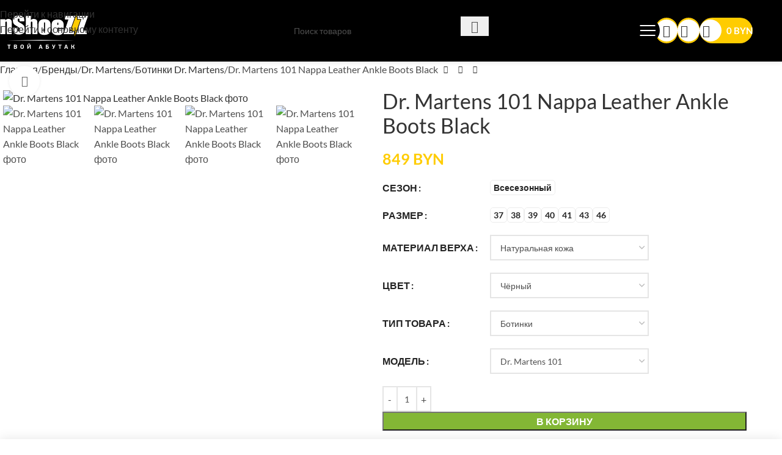

--- FILE ---
content_type: text/html; charset=UTF-8
request_url: https://inshoezz.by/product/dr-martens-101-nappa-leather-ankle-boots-black/
body_size: 117172
content:
<!DOCTYPE html>
<html lang="ru-RU"> <head><meta http-equiv="Content-Type" content="text/html;charset=UTF-8"><script>document.seraph_accel_usbpb=document.createElement;seraph_accel_izrbpb={add:function(b,a=10){void 0===this.a[a]&&(this.a[a]=[]);this.a[a].push(b)},a:{}}</script> <link rel="profile" href="https://gmpg.org/xfn/11"> <link rel="pingback" href="https://inshoezz.by/xmlrpc.php"> <meta name="robots" content="index, follow, max-image-preview:large, max-snippet:-1, max-video-preview:-1"> <title>Dr. Martens 101 Nappa Leather Ankle Boots Black купить в Минске</title> <meta name="description" content="Dr. Martens 101 Nappa Leather Ankle Boots Black купить в Минске на ул. Немига, 3 (3 этаж) по доступной цене в интернет-магазине InShoeZZ.by. ▻ Оригинальная обувь в нашем каталоге! Звоните: + 375 29 253 61 97"> <link rel="canonical" href="https://inshoezz.by/product/dr-martens-101-nappa-leather-ankle-boots-black/"> <meta property="og:locale" content="ru_RU"> <meta property="og:type" content="product"> <meta property="og:title" content="Dr. Martens 101 Nappa Leather Ankle Boots Black"> <meta property="og:description" content="Dr. Martens 101 Nappa Leather Ankle Boots Black купить в Минске на ул. Немига, 3 (3 этаж) по доступной цене в интернет-магазине InShoeZZ.by. ▻ Оригинальная обувь в нашем каталоге! Звоните: + 375 29 253 61 97"> <meta property="og:url" content="https://inshoezz.by/product/dr-martens-101-nappa-leather-ankle-boots-black/"> <meta property="og:site_name" content="inshoezz"> <meta property="article:modified_time" content="2025-12-25T17:24:43+00:00"> <meta property="og:image" content="https://inshoezz.by/wp-content/uploads/2022/05/Dr.-Martens-101-Nappa-Leather-Ankle-Boots-Black.jpg"> <meta property="og:image:width" content="1010"> <meta property="og:image:height" content="1050"> <meta property="og:image:type" content="image/jpeg"><meta property="og:image" content="https://inshoezz.by/wp-content/uploads/2022/05/Dr.-Martens-101-Nappa-Leather-Ankle-Boots-Black-2.jpg"> <meta property="og:image:width" content="1010"> <meta property="og:image:height" content="1103"> <meta property="og:image:type" content="image/jpeg"><meta property="og:image" content="https://inshoezz.by/wp-content/uploads/2022/05/Dr.-Martens-101-Nappa-Leather-Ankle-Boots-Black-7.jpg"> <meta property="og:image:width" content="1010"> <meta property="og:image:height" content="1180"> <meta property="og:image:type" content="image/jpeg"><meta property="og:image" content="https://inshoezz.by/wp-content/uploads/2022/05/Dr.-Martens-101-Nappa-Leather-Ankle-Boots-Black-3.jpg"> <meta property="og:image:width" content="1010"> <meta property="og:image:height" content="1050"> <meta property="og:image:type" content="image/jpeg"><meta property="og:image" content="https://inshoezz.by/wp-content/uploads/2022/05/Dr.-Martens-101-Nappa-Leather-Ankle-Boots-Black-4.jpg"> <meta property="og:image:width" content="1010"> <meta property="og:image:height" content="1050"> <meta property="og:image:type" content="image/jpeg"><meta property="og:image" content="https://inshoezz.by/wp-content/uploads/2022/05/Dr.-Martens-101-Nappa-Leather-Ankle-Boots-Black-5.jpg"> <meta property="og:image:width" content="1010"> <meta property="og:image:height" content="1139"> <meta property="og:image:type" content="image/jpeg"><meta property="og:image" content="https://inshoezz.by/wp-content/uploads/2022/05/Dr.-Martens-101-Nappa-Leather-Ankle-Boots-Black-1.jpg"> <meta property="og:image:width" content="1010"> <meta property="og:image:height" content="1181"> <meta property="og:image:type" content="image/jpeg"><meta property="og:image" content="https://inshoezz.by/wp-content/uploads/2022/05/Dr.-Martens-101-Nappa-Leather-Ankle-Boots-Black-6.jpg"> <meta property="og:image:width" content="1010"> <meta property="og:image:height" content="934"> <meta property="og:image:type" content="image/jpeg"> <meta name="twitter:card" content="summary_large_image"> <meta name="twitter:label1" content="Доступность"> <meta name="twitter:data1" content="В наличии"> <script type="application/ld+json" class="yoast-schema-graph">{"@context":"https://schema.org","@graph":[{"@type":["WebPage","ItemPage"],"@id":"https://inshoezz.by/product/dr-martens-101-nappa-leather-ankle-boots-black/","url":"https://inshoezz.by/product/dr-martens-101-nappa-leather-ankle-boots-black/","name":"Dr. Martens 101 Nappa Leather Ankle Boots Black купить в Минске","isPartOf":{"@id":"https://inshoezz.by/#website"},"primaryImageOfPage":{"@id":"https://inshoezz.by/product/dr-martens-101-nappa-leather-ankle-boots-black/#primaryimage"},"image":{"@id":"https://inshoezz.by/product/dr-martens-101-nappa-leather-ankle-boots-black/#primaryimage"},"thumbnailUrl":"https://inshoezz.by/wp-content/uploads/2022/05/Dr.-Martens-101-Nappa-Leather-Ankle-Boots-Black.jpg","description":"Dr. Martens 101 Nappa Leather Ankle Boots Black купить в Минске на ул. Немига, 3 (3 этаж) по доступной цене в интернет-магазине InShoeZZ.by. ▻ Оригинальная обувь в нашем каталоге! Звоните: + 375 29 253 61 97","breadcrumb":{"@id":"https://inshoezz.by/product/dr-martens-101-nappa-leather-ankle-boots-black/#breadcrumb"},"inLanguage":"ru-RU","potentialAction":{"@type":"BuyAction","target":"https://inshoezz.by/product/dr-martens-101-nappa-leather-ankle-boots-black/"}},{"@type":"ImageObject","inLanguage":"ru-RU","@id":"https://inshoezz.by/product/dr-martens-101-nappa-leather-ankle-boots-black/#primaryimage","url":"https://inshoezz.by/wp-content/uploads/2022/05/Dr.-Martens-101-Nappa-Leather-Ankle-Boots-Black.jpg","contentUrl":"https://inshoezz.by/wp-content/uploads/2022/05/Dr.-Martens-101-Nappa-Leather-Ankle-Boots-Black.jpg","width":1010,"height":1050,"caption":"Dr. Martens 101 Nappa Leather Ankle Boots Black фото"},{"@type":"BreadcrumbList","@id":"https://inshoezz.by/product/dr-martens-101-nappa-leather-ankle-boots-black/#breadcrumb","itemListElement":[{"@type":"ListItem","position":1,"name":"Главная","item":"https://inshoezz.by/"},{"@type":"ListItem","position":2,"name":"Каталог обуви","item":"https://inshoezz.by/shop/"},{"@type":"ListItem","position":3,"name":"Бренды","item":"https://inshoezz.by/shop/brands/"},{"@type":"ListItem","position":4,"name":"Dr. Martens 101 Nappa Leather Ankle Boots Black"}]},{"@type":"WebSite","@id":"https://inshoezz.by/#website","url":"https://inshoezz.by/","name":"inshoezz","description":"","publisher":{"@id":"https://inshoezz.by/#organization"},"potentialAction":[{"@type":"SearchAction","target":{"@type":"EntryPoint","urlTemplate":"https://inshoezz.by/?s={search_term_string}"},"query-input":{"@type":"PropertyValueSpecification","valueRequired":true,"valueName":"search_term_string"}}],"inLanguage":"ru-RU"},{"@type":"Organization","@id":"https://inshoezz.by/#organization","name":"inshoezz","url":"https://inshoezz.by/","logo":{"@type":"ImageObject","inLanguage":"ru-RU","@id":"https://inshoezz.by/#/schema/logo/image/","url":"https://inshoezz.by/wp-content/uploads/2025/07/inshoezz.jpg","contentUrl":"https://inshoezz.by/wp-content/uploads/2025/07/inshoezz.jpg","width":988,"height":532,"caption":"inshoezz"},"image":{"@id":"https://inshoezz.by/#/schema/logo/image/"},"sameAs":["https://www.facebook.com/profile.php?id=61563463015758&locale=ru_RU","https://www.instagram.com/inshoezz/","https://vk.com/inshoezzshop"]}]}</script> <meta property="og:availability" content="instock"> <meta property="product:availability" content="instock"> <meta property="product:retailer_item_id" content="26409001"> <meta property="product:condition" content="new"> <link rel="dns-prefetch" href="//fonts.googleapis.com"> <link rel="alternate" type="application/rss+xml" title="inshoezz » Лента" href="https://inshoezz.by/feed/"> <link rel="alternate" type="application/rss+xml" title="inshoezz » Лента комментариев" href="https://inshoezz.by/comments/feed/"> <link rel="alternate" type="application/rss+xml" title="inshoezz » Лента комментариев к «Dr. Martens 101 Nappa Leather Ankle Boots Black»" href="https://inshoezz.by/product/dr-martens-101-nappa-leather-ankle-boots-black/feed/"> <link rel="alternate" title="oEmbed (JSON)" type="application/json+oembed" href="https://inshoezz.by/wp-json/oembed/1.0/embed?url=https%3A%2F%2Finshoezz.by%2Fproduct%2Fdr-martens-101-nappa-leather-ankle-boots-black%2F"> <link rel="alternate" title="oEmbed (XML)" type="text/xml+oembed" href="https://inshoezz.by/wp-json/oembed/1.0/embed?url=https%3A%2F%2Finshoezz.by%2Fproduct%2Fdr-martens-101-nappa-leather-ankle-boots-black%2F&amp;format=xml">                                  <script src="https://inshoezz.by/wp-includes/js/jquery/jquery.min.js?ver=3.7.1" id="jquery-core-js" type="o/js-lzl"></script> <script src="https://inshoezz.by/wp-content/plugins/super-floating-flying-menu/public/js/modernizr.custom.js?ver=2.3.0" id="modernizr-custom-js" type="o/js-lzl"></script> <script src="https://inshoezz.by/wp-content/plugins/woocommerce/assets/js/jquery-blockui/jquery.blockUI.min.js?ver=2.7.0-wc.10.4.3" id="wc-jquery-blockui-js" data-wp-strategy="defer" type="o/js-lzl"></script> <script id="wc-add-to-cart-js-extra" type="o/js-lzl">
/* <![CDATA[ */
var wc_add_to_cart_params = {"ajax_url":"/wp-admin/admin-ajax.php","wc_ajax_url":"/?wc-ajax=%%endpoint%%","i18n_view_cart":"\u041f\u0440\u043e\u0441\u043c\u043e\u0442\u0440 \u043a\u043e\u0440\u0437\u0438\u043d\u044b","cart_url":"https://inshoezz.by/cart/","is_cart":"","cart_redirect_after_add":"no"};
//# sourceURL=wc-add-to-cart-js-extra
/* ]]> */
</script> <script src="https://inshoezz.by/wp-content/plugins/woocommerce/assets/js/frontend/add-to-cart.min.js?ver=10.4.3" id="wc-add-to-cart-js" data-wp-strategy="defer" type="o/js-lzl"></script> <script src="https://inshoezz.by/wp-content/plugins/woocommerce/assets/js/zoom/jquery.zoom.min.js?ver=1.7.21-wc.10.4.3" id="wc-zoom-js" defer data-wp-strategy="defer" type="o/js-lzl"></script> <script id="wc-single-product-js-extra" type="o/js-lzl">
/* <![CDATA[ */
var wc_single_product_params = {"i18n_required_rating_text":"\u041f\u043e\u0436\u0430\u043b\u0443\u0439\u0441\u0442\u0430, \u043f\u043e\u0441\u0442\u0430\u0432\u044c\u0442\u0435 \u043e\u0446\u0435\u043d\u043a\u0443","i18n_rating_options":["1 \u0438\u0437 5 \u0437\u0432\u0451\u0437\u0434","2 \u0438\u0437 5 \u0437\u0432\u0451\u0437\u0434","3 \u0438\u0437 5 \u0437\u0432\u0451\u0437\u0434","4 \u0438\u0437 5 \u0437\u0432\u0451\u0437\u0434","5 \u0438\u0437 5 \u0437\u0432\u0451\u0437\u0434"],"i18n_product_gallery_trigger_text":"\u041f\u0440\u043e\u0441\u043c\u043e\u0442\u0440 \u0433\u0430\u043b\u0435\u0440\u0435\u0438 \u0438\u0437\u043e\u0431\u0440\u0430\u0436\u0435\u043d\u0438\u0439 \u0432 \u043f\u043e\u043b\u043d\u043e\u044d\u043a\u0440\u0430\u043d\u043d\u043e\u043c \u0440\u0435\u0436\u0438\u043c\u0435","review_rating_required":"yes","flexslider":{"rtl":false,"animation":"slide","smoothHeight":true,"directionNav":false,"controlNav":"thumbnails","slideshow":false,"animationSpeed":500,"animationLoop":false,"allowOneSlide":false},"zoom_enabled":"","zoom_options":[],"photoswipe_enabled":"","photoswipe_options":{"shareEl":false,"closeOnScroll":false,"history":false,"hideAnimationDuration":0,"showAnimationDuration":0},"flexslider_enabled":""};
//# sourceURL=wc-single-product-js-extra
/* ]]> */
</script> <script src="https://inshoezz.by/wp-content/plugins/woocommerce/assets/js/frontend/single-product.min.js?ver=10.4.3" id="wc-single-product-js" defer data-wp-strategy="defer" type="o/js-lzl"></script> <script src="https://inshoezz.by/wp-content/plugins/woocommerce/assets/js/js-cookie/js.cookie.min.js?ver=2.1.4-wc.10.4.3" id="wc-js-cookie-js" defer data-wp-strategy="defer" type="o/js-lzl"></script> <script id="woocommerce-js-extra" type="o/js-lzl">
/* <![CDATA[ */
var woocommerce_params = {"ajax_url":"/wp-admin/admin-ajax.php","wc_ajax_url":"/?wc-ajax=%%endpoint%%","i18n_password_show":"\u041f\u043e\u043a\u0430\u0437\u0430\u0442\u044c \u043f\u0430\u0440\u043e\u043b\u044c","i18n_password_hide":"\u0421\u043a\u0440\u044b\u0442\u044c \u043f\u0430\u0440\u043e\u043b\u044c"};
//# sourceURL=woocommerce-js-extra
/* ]]> */
</script> <script src="https://inshoezz.by/wp-content/plugins/woocommerce/assets/js/frontend/woocommerce.min.js?ver=10.4.3" id="woocommerce-js" defer data-wp-strategy="defer" type="o/js-lzl"></script> <script src="https://inshoezz.by/wp-content/plugins/js_composer/assets/js/vendors/woocommerce-add-to-cart.js?ver=8.7.2" id="vc_woocommerce-add-to-cart-js-js" type="o/js-lzl"></script> <script src="https://inshoezz.by/wp-content/themes/woodmart/js/scripts/global/scrollBar.min.js?ver=8.3.9" id="wd-scrollbar-js" type="o/js-lzl"></script> <script></script><link rel="https://api.w.org/" href="https://inshoezz.by/wp-json/"><link rel="alternate" title="JSON" type="application/json" href="https://inshoezz.by/wp-json/wp/v2/product/787"><link rel="EditURI" type="application/rsd+xml" title="RSD" href="https://inshoezz.by/xmlrpc.php?rsd"> <meta name="generator" content="WordPress 6.9"> <meta name="generator" content="WooCommerce 10.4.3"> <link rel="shortlink" href="https://inshoezz.by/?p=787"> <meta name="viewport" content="width=device-width, initial-scale=1.0, maximum-scale=1.0, user-scalable=no"> <noscript><style>.woocommerce-product-gallery{opacity:1!important}</style><style></style></noscript> <meta name="generator" content="Powered by WPBakery Page Builder - drag and drop page builder for WordPress."> <link rel="icon" href="https://inshoezz.by/wp-content/uploads/2025/08/icon-insta-150x150.png" sizes="32x32"> <link rel="icon" href="https://inshoezz.by/wp-content/uploads/2025/08/icon-insta-300x300.png" sizes="192x192"> <link rel="apple-touch-icon" href="https://inshoezz.by/wp-content/uploads/2025/08/icon-insta-300x300.png"> <meta name="msapplication-TileImage" content="https://inshoezz.by/wp-content/uploads/2025/08/icon-insta-300x300.png"> <noscript><style>.wpb_animate_when_almost_visible{opacity:1}</style></noscript>   <noscript><style>.lzl{display:none!important;}</style></noscript><style>img.lzl,img.lzl-ing{opacity:0.01;}img.lzl-ed{transition:opacity .25s ease-in-out;}</style><style id="wp-img-auto-sizes-contain-inline-css">img:is([sizes=auto i],[sizes^="auto," i]){contain-intrinsic-size:3000px 1500px}</style><style id="wp-block-library-inline-css">:root{--wp-block-synced-color:#7a00df;--wp-block-synced-color--rgb:122,0,223;--wp-bound-block-color:var(--wp-block-synced-color);--wp-editor-canvas-background:#ddd;--wp-admin-theme-color:#007cba;--wp-admin-theme-color--rgb:0,124,186;--wp-admin-theme-color-darker-10:#006ba1;--wp-admin-theme-color-darker-10--rgb:0,107,160.5;--wp-admin-theme-color-darker-20:#005a87;--wp-admin-theme-color-darker-20--rgb:0,90,135;--wp-admin-border-width-focus:2px}@media (min-resolution:192dpi){:root{--wp-admin-border-width-focus:1.5px}}:root{--wp--preset--font-size--normal:16px;--wp--preset--font-size--huge:42px}#end-resizable-editor-section{display:none}.aligncenter{clear:both}.screen-reader-text{border:0;clip-path:inset(50%);height:1px;margin:-1px;overflow:hidden;padding:0;position:absolute;width:1px;word-wrap:normal!important}.screen-reader-text:focus{background-color:#ddd;clip-path:none;color:#444;display:block;font-size:1em;height:auto;left:5px;line-height:normal;padding:15px 23px 14px;text-decoration:none;top:5px;width:auto;z-index:100000}html :where([style*=border-top-color]){border-top-style:solid}html :where([style*=border-right-color]){border-right-style:solid}html :where([style*=border-bottom-color]){border-bottom-style:solid}html :where([style*=border-left-color]){border-left-style:solid}html :where([style*=border-width]){border-style:solid}html :where([style*=border-top-width]){border-top-style:solid}html :where([style*=border-right-width]){border-right-style:solid}html :where([style*=border-bottom-width]){border-bottom-style:solid}html :where([style*=border-left-width]){border-left-style:solid}html :where(img[class*=wp-image-]){height:auto;max-width:100%}:where(figure){margin:0 0 1em}</style><link id="wp-block-library-inline-css-nonCrit" rel="stylesheet/lzl-nc" href="/wp-content/cache/seraphinite-accelerator/s/m/d/css/5f76a121c3a39355d35657376f59faf0.708.css"><noscript lzl=""><link rel="stylesheet" href="/wp-content/cache/seraphinite-accelerator/s/m/d/css/5f76a121c3a39355d35657376f59faf0.708.css"></noscript><style id="wc-blocks-style-css-crit" media="all">@keyframes wc-skeleton-shimmer{to{transform:translateX(100%)}}.screen-reader-text{clip:rect(1px,1px,1px,1px);word-wrap:normal!important;border:0;clip-path:inset(50%);height:1px;margin:-1px;overflow:hidden;overflow-wrap:normal!important;padding:0;position:absolute!important;width:1px}.screen-reader-text:focus{clip:auto!important;background-color:#fff;border-radius:3px;box-shadow:0 0 2px 2px rgba(0,0,0,.6);clip-path:none;color:#2b2d2f;display:block;font-size:.875rem;font-weight:700;height:auto;left:5px;line-height:normal;padding:15px 23px 14px;text-decoration:none;top:5px;width:auto;z-index:100000}@keyframes wc-skeleton-shimmer{to{transform:translateX(100%)}}</style><link rel="stylesheet/lzl-nc" id="wc-blocks-style-css" href="https://inshoezz.by/wp-content/cache/seraphinite-accelerator/s/m/d/css/2933b518a9472d720f2e6efb30ca2fea.3413.css" media="all"><noscript lzl=""><link rel="stylesheet" href="https://inshoezz.by/wp-content/cache/seraphinite-accelerator/s/m/d/css/2933b518a9472d720f2e6efb30ca2fea.3413.css" media="all"></noscript><style id="global-styles-inline-css">:root{--wp--preset--aspect-ratio--square:1;--wp--preset--aspect-ratio--4-3:4/3;--wp--preset--aspect-ratio--3-4:3/4;--wp--preset--aspect-ratio--3-2:3/2;--wp--preset--aspect-ratio--2-3:2/3;--wp--preset--aspect-ratio--16-9:16/9;--wp--preset--aspect-ratio--9-16:9/16;--wp--preset--color--black:#000;--wp--preset--color--cyan-bluish-gray:#abb8c3;--wp--preset--color--white:#fff;--wp--preset--color--pale-pink:#f78da7;--wp--preset--color--vivid-red:#cf2e2e;--wp--preset--color--luminous-vivid-orange:#ff6900;--wp--preset--color--luminous-vivid-amber:#fcb900;--wp--preset--color--light-green-cyan:#7bdcb5;--wp--preset--color--vivid-green-cyan:#00d084;--wp--preset--color--pale-cyan-blue:#8ed1fc;--wp--preset--color--vivid-cyan-blue:#0693e3;--wp--preset--color--vivid-purple:#9b51e0;--wp--preset--gradient--vivid-cyan-blue-to-vivid-purple:linear-gradient(135deg,#0693e3 0%,#9b51e0 100%);--wp--preset--gradient--light-green-cyan-to-vivid-green-cyan:linear-gradient(135deg,#7adcb4 0%,#00d082 100%);--wp--preset--gradient--luminous-vivid-amber-to-luminous-vivid-orange:linear-gradient(135deg,#fcb900 0%,#ff6900 100%);--wp--preset--gradient--luminous-vivid-orange-to-vivid-red:linear-gradient(135deg,#ff6900 0%,#cf2e2e 100%);--wp--preset--gradient--very-light-gray-to-cyan-bluish-gray:linear-gradient(135deg,#eee 0%,#a9b8c3 100%);--wp--preset--gradient--cool-to-warm-spectrum:linear-gradient(135deg,#4aeadc 0%,#9778d1 20%,#cf2aba 40%,#ee2c82 60%,#fb6962 80%,#fef84c 100%);--wp--preset--gradient--blush-light-purple:linear-gradient(135deg,#ffceec 0%,#9896f0 100%);--wp--preset--gradient--blush-bordeaux:linear-gradient(135deg,#fecda5 0%,#fe2d2d 50%,#6b003e 100%);--wp--preset--gradient--luminous-dusk:linear-gradient(135deg,#ffcb70 0%,#c751c0 50%,#4158d0 100%);--wp--preset--gradient--pale-ocean:linear-gradient(135deg,#fff5cb 0%,#b6e3d4 50%,#33a7b5 100%);--wp--preset--gradient--electric-grass:linear-gradient(135deg,#caf880 0%,#71ce7e 100%);--wp--preset--gradient--midnight:linear-gradient(135deg,#020381 0%,#2874fc 100%);--wp--preset--font-size--small:13px;--wp--preset--font-size--medium:20px;--wp--preset--font-size--large:36px;--wp--preset--font-size--x-large:42px;--wp--preset--spacing--20:.44rem;--wp--preset--spacing--30:.67rem;--wp--preset--spacing--40:1rem;--wp--preset--spacing--50:1.5rem;--wp--preset--spacing--60:2.25rem;--wp--preset--spacing--70:3.38rem;--wp--preset--spacing--80:5.06rem;--wp--preset--shadow--natural:6px 6px 9px rgba(0,0,0,.2);--wp--preset--shadow--deep:12px 12px 50px rgba(0,0,0,.4);--wp--preset--shadow--sharp:6px 6px 0px rgba(0,0,0,.2);--wp--preset--shadow--outlined:6px 6px 0px -3px #fff,6px 6px #000;--wp--preset--shadow--crisp:6px 6px 0px #000}:where(body){margin:0}body{padding-top:0;padding-right:0;padding-bottom:0;padding-left:0}a:where(:not(.wp-element-button)){text-decoration:none}</style><link id="global-styles-inline-css-nonCrit" rel="stylesheet/lzl-nc" href="/wp-content/cache/seraphinite-accelerator/s/m/d/css/7e94e508b238fae04767a236e4a28c44.1a0e.css"><noscript lzl=""><link rel="stylesheet" href="/wp-content/cache/seraphinite-accelerator/s/m/d/css/7e94e508b238fae04767a236e4a28c44.1a0e.css"></noscript><style id="wpa-css-css-crit" media="all">#altEmail_container,.altEmail_container{position:absolute!important;overflow:hidden!important;display:inline!important;height:1px!important;width:1px!important;z-index:-1000!important}</style><link rel="stylesheet/lzl-nc" id="wpa-css-css" href="https://inshoezz.by/wp-content/cache/seraphinite-accelerator/s/m/d/css/8541ec23f3a2f8c14994a8ba2378beef.1fa.css" media="all"><noscript lzl=""><link rel="stylesheet" href="https://inshoezz.by/wp-content/cache/seraphinite-accelerator/s/m/d/css/8541ec23f3a2f8c14994a8ba2378beef.1fa.css" media="all"></noscript><style id="sffm-menuicons-css-crit" media="all">@font-face{font-family:"Menu Icons";src:url("/wp-content/plugins/super-floating-flying-menu/admin/css/icons/fonts/menuicons/menuicons.ttf") format("truetype"),url("/wp-content/plugins/super-floating-flying-menu/admin/css/icons/fonts/menuicons/menuicons.woff") format("woff");font-weight:400;font-style:normal;font-display:swap}[class^=sffm-menu-icon-],[class*=" sffm-menu-icon-"]{font-family:"Menu Icons"!important;speak:never;font-style:normal;font-weight:400;font-variant:normal;text-transform:none;line-height:1;-webkit-font-smoothing:antialiased;-moz-osx-font-smoothing:grayscale}</style><link rel="stylesheet/lzl-nc" id="sffm-menuicons-css" href="https://inshoezz.by/wp-content/cache/seraphinite-accelerator/s/m/d/css/02c10377994a363ba540b81979ffd221.b04f.css" media="all"><noscript lzl=""><link rel="stylesheet" href="https://inshoezz.by/wp-content/cache/seraphinite-accelerator/s/m/d/css/02c10377994a363ba540b81979ffd221.b04f.css" media="all"></noscript><style id="sffm-closeicons-css-crit" media="all">@font-face{font-family:"Close Icons";src:url("/wp-content/plugins/super-floating-flying-menu/admin/css/icons/fonts/closeicons/closeicons.ttf") format("truetype"),url("/wp-content/plugins/super-floating-flying-menu/admin/css/icons/fonts/closeicons/closeicons.woff") format("woff");font-weight:400;font-style:normal;font-display:swap}[class^=sffm-close-icon-],[class*=" sffm-close-icon-"]{font-family:"Close Icons"!important;speak:never;font-style:normal;font-weight:400;font-variant:normal;text-transform:none;line-height:1;-webkit-font-smoothing:antialiased;-moz-osx-font-smoothing:grayscale}.sffm-close-icon-1:before{content:""}.sffm-close-icon-2:before{content:""}.sffm-close-icon-3:before{content:""}.sffm-close-icon-4:before{content:""}.sffm-close-icon-5:before{content:""}.sffm-close-icon-6:before{content:""}.sffm-close-icon-7:before{content:""}.sffm-close-icon-8:before{content:""}.sffm-close-icon-9:before{content:""}.sffm-close-icon-10:before{content:""}.sffm-close-icon-11:before{content:""}.sffm-close-icon-12:before{content:""}.sffm-close-icon-13:before{content:""}.sffm-close-icon-14:before{content:""}.sffm-close-icon-15:before{content:""}.sffm-close-icon-16:before{content:""}.sffm-close-icon-17:before{content:""}.sffm-close-icon-18:before{content:""}.sffm-close-icon-19:before{content:""}.sffm-close-icon-20:before{content:""}.sffm-close-icon-21:before{content:""}.sffm-close-icon-22:before{content:""}.sffm-close-icon-23:before{content:""}.sffm-close-icon-24:before{content:""}.sffm-close-icon-25:before{content:""}.sffm-close-icon-26:before{content:""}.sffm-close-icon-27:before{content:""}.sffm-close-icon-28:before{content:""}.sffm-close-icon-29:before{content:""}.sffm-close-icon-30:before{content:""}.sffm-close-icon-31:before{content:""}.sffm-close-icon-32:before{content:""}.sffm-close-icon-33:before{content:""}.sffm-close-icon-34:before{content:""}.sffm-close-icon-35:before{content:""}.sffm-close-icon-36:before{content:""}.sffm-close-icon-37:before{content:""}.sffm-close-icon-38:before{content:""}.sffm-close-icon-39:before{content:""}.sffm-close-icon-40:before{content:""}.sffm-close-icon-41:before{content:""}.sffm-close-icon-42:before{content:""}.sffm-close-icon-43:before{content:""}.sffm-close-icon-44:before{content:""}.sffm-close-icon-45:before{content:""}.sffm-close-icon-46:before{content:""}.sffm-close-icon-47:before{content:""}.sffm-close-icon-48:before{content:""}.sffm-close-icon-49:before{content:""}.sffm-close-icon-50:before{content:""}.sffm-close-icon-51:before{content:""}.sffm-close-icon-52:before{content:""}.sffm-close-icon-53:before{content:""}.sffm-close-icon-54:before{content:""}.sffm-close-icon-55:before{content:""}.sffm-close-icon-56:before{content:""}.sffm-close-icon-57:before{content:""}.sffm-close-icon-58:before{content:""}.sffm-close-icon-59:before{content:""}.sffm-close-icon-60:before{content:""}.sffm-close-icon-61:before{content:""}.sffm-close-icon-62:before{content:""}.sffm-close-icon-63:before{content:""}.sffm-close-icon-64:before{content:""}.sffm-close-icon-65:before{content:""}.sffm-close-icon-66:before{content:""}.sffm-close-icon-67:before{content:""}.sffm-close-icon-68:before{content:""}.sffm-close-icon-69:before{content:""}.sffm-close-icon-70:before{content:""}.sffm-close-icon-71:before{content:""}.sffm-close-icon-72:before{content:""}.sffm-close-icon-73:before{content:""}.sffm-close-icon-74:before{content:""}.sffm-close-icon-75:before{content:""}.sffm-close-icon-76:before{content:""}.sffm-close-icon-77:before{content:""}.sffm-close-icon-78:before{content:""}.sffm-close-icon-79:before{content:""}.sffm-close-icon-80:before{content:""}.sffm-close-icon-81:before{content:""}.sffm-close-icon-82:before{content:""}.sffm-close-icon-83:before{content:""}.sffm-close-icon-84:before{content:""}.sffm-close-icon-85:before{content:""}.sffm-close-icon-86:before{content:""}.sffm-close-icon-87:before{content:""}.sffm-close-icon-88:before{content:""}.sffm-close-icon-89:before{content:""}.sffm-close-icon-90:before{content:""}.sffm-close-icon-91:before{content:""}.sffm-close-icon-92:before{content:""}.sffm-close-icon-93:before{content:""}.sffm-close-icon-94:before{content:""}.sffm-close-icon-95:before{content:""}.sffm-close-icon-96:before{content:""}.sffm-close-icon-97:before{content:""}.sffm-close-icon-98:before{content:""}.sffm-close-icon-99:before{content:""}.sffm-close-icon-100:before{content:""}.sffm-close-icon-101:before{content:""}.sffm-close-icon-102:before{content:""}.sffm-close-icon-103:before{content:""}.sffm-close-icon-104:before{content:""}.sffm-close-icon-105:before{content:""}.sffm-close-icon-106:before{content:""}.sffm-close-icon-107:before{content:""}.sffm-close-icon-108:before{content:""}.sffm-close-icon-109:before{content:""}.sffm-close-icon-110:before{content:""}.sffm-close-icon-111:before{content:""}.sffm-close-icon-112:before{content:""}.sffm-close-icon-113:before{content:""}.sffm-close-icon-114:before{content:""}.sffm-close-icon-115:before{content:""}.sffm-close-icon-116:before{content:""}.sffm-close-icon-117:before{content:""}.sffm-close-icon-118:before{content:""}.sffm-close-icon-119:before{content:""}.sffm-close-icon-120:before{content:""}.sffm-close-icon-121:before{content:""}.sffm-close-icon-122:before{content:""}.sffm-close-icon-123:before{content:""}.sffm-close-icon-124:before{content:""}.sffm-close-icon-125:before{content:""}.sffm-close-icon-126:before{content:""}.sffm-close-icon-127:before{content:""}.sffm-close-icon-128:before{content:""}.sffm-close-icon-129:before{content:""}.sffm-close-icon-130:before{content:""}.sffm-close-icon-131:before{content:""}.sffm-close-icon-132:before{content:""}.sffm-close-icon-133:before{content:""}.sffm-close-icon-134:before{content:""}.sffm-close-icon-135:before{content:""}.sffm-close-icon-136:before{content:""}.sffm-close-icon-137:before{content:""}.sffm-close-icon-138:before{content:""}.sffm-close-icon-139:before{content:""}.sffm-close-icon-140:before{content:""}.sffm-close-icon-141:before{content:""}.sffm-close-icon-142:before{content:""}.sffm-close-icon-143:before{content:""}.sffm-close-icon-144:before{content:""}.sffm-close-icon-145:before{content:""}.sffm-close-icon-146:before{content:""}.sffm-close-icon-147:before{content:""}.sffm-close-icon-148:before{content:""}.sffm-close-icon-149:before{content:""}.sffm-close-icon-150:before{content:""}.sffm-close-icon-151:before{content:""}</style><link rel="stylesheet/lzl-nc" id="sffm-closeicons-css" href="data:text/css," media="all"><noscript lzl=""><link rel="stylesheet" href="data:text/css," media="all"></noscript><style id="fontawesome-6.3.0-css-crit" media="all">.fa{font-family:var(--fa-style-family,"Font Awesome 6 Free");font-weight:var(--fa-style,900)}.fa,.fa-classic,.fa-sharp,.fas,.fa-solid,.far,.fa-regular,.fab,.fa-brands{-moz-osx-font-smoothing:grayscale;-webkit-font-smoothing:antialiased;display:var(--fa-display,inline-block);font-style:normal;font-variant:normal;line-height:1;text-rendering:auto}.fa-copyright::before{content:""}:root,:host{--fa-style-family-brands:"Font Awesome 6 Brands";--fa-font-brands:normal 400 1em/1 'Font Awesome 6 Brands'}@font-face{font-family:"Font Awesome 6 Brands";font-style:normal;font-weight:400;src:url("/wp-content/plugins/super-floating-flying-menu/admin/css/icons/fonts/fontawesome/fa-brands-400.woff2") format("woff2"),url("/wp-content/plugins/super-floating-flying-menu/admin/css/icons/fonts/fontawesome/fa-brands-400.ttf") format("truetype");font-display:swap}:root,:host{--fa-style-family-classic:"Font Awesome 6 Free";--fa-font-regular:normal 400 1em/1 'Font Awesome 6 Free'}@font-face{font-family:"Font Awesome 6 Free";font-style:normal;font-weight:400;src:url("/wp-content/plugins/super-floating-flying-menu/admin/css/icons/fonts/fontawesome/fa-regular-400.woff2") format("woff2"),url("/wp-content/plugins/super-floating-flying-menu/admin/css/icons/fonts/fontawesome/fa-regular-400.ttf") format("truetype");font-display:swap}:root,:host{--fa-style-family-classic:"Font Awesome 6 Free";--fa-font-solid:normal 900 1em/1 'Font Awesome 6 Free'}@font-face{font-family:"Font Awesome 6 Free";font-style:normal;font-weight:900;src:url("/wp-content/plugins/super-floating-flying-menu/admin/css/icons/fonts/fontawesome/fa-solid-900.woff2") format("woff2"),url("/wp-content/plugins/super-floating-flying-menu/admin/css/icons/fonts/fontawesome/fa-solid-900.ttf") format("truetype");font-display:swap}@font-face{font-family:"Font Awesome 5 Brands";font-weight:400;src:url("/wp-content/plugins/super-floating-flying-menu/admin/css/icons/fonts/fontawesome/fa-brands-400.woff2") format("woff2"),url("/wp-content/plugins/super-floating-flying-menu/admin/css/icons/fonts/fontawesome/fa-brands-400.ttf") format("truetype");font-display:swap}@font-face{font-family:"Font Awesome 5 Free";font-weight:900;src:url("/wp-content/plugins/super-floating-flying-menu/admin/css/icons/fonts/fontawesome/fa-solid-900.woff2") format("woff2"),url("/wp-content/plugins/super-floating-flying-menu/admin/css/icons/fonts/fontawesome/fa-solid-900.ttf") format("truetype");font-display:swap}@font-face{font-family:"Font Awesome 5 Free";font-weight:400;src:url("/wp-content/plugins/super-floating-flying-menu/admin/css/icons/fonts/fontawesome/fa-regular-400.woff2") format("woff2"),url("/wp-content/plugins/super-floating-flying-menu/admin/css/icons/fonts/fontawesome/fa-regular-400.ttf") format("truetype");font-display:swap}@font-face{font-family:"FontAwesome";src:url("/wp-content/plugins/super-floating-flying-menu/admin/css/icons/fonts/fontawesome/fa-solid-900.woff2") format("woff2"),url("/wp-content/plugins/super-floating-flying-menu/admin/css/icons/fonts/fontawesome/fa-solid-900.ttf") format("truetype");font-display:swap}@font-face{font-family:"FontAwesome";src:url("/wp-content/plugins/super-floating-flying-menu/admin/css/icons/fonts/fontawesome/fa-brands-400.woff2") format("woff2"),url("/wp-content/plugins/super-floating-flying-menu/admin/css/icons/fonts/fontawesome/fa-brands-400.ttf") format("truetype");font-display:swap}@font-face{font-family:"FontAwesome";src:url("/wp-content/plugins/super-floating-flying-menu/admin/css/icons/fonts/fontawesome/fa-regular-400.woff2") format("woff2"),url("/wp-content/plugins/super-floating-flying-menu/admin/css/icons/fonts/fontawesome/fa-regular-400.ttf") format("truetype");unicode-range:U+F003,U+F006,U+F014,U+F016-F017,U+F01A-F01B,U+F01D,U+F022,U+F03E,U+F044,U+F046,U+F05C-F05D,U+F06E,U+F070,U+F087-F088,U+F08A,U+F094,U+F096-F097,U+F09D,U+F0A0,U+F0A2,U+F0A4-F0A7,U+F0C5,U+F0C7,U+F0E5-F0E6,U+F0EB,U+F0F6-F0F8,U+F10C,U+F114-F115,U+F118-F11A,U+F11C-F11D,U+F133,U+F147,U+F14E,U+F150-F152,U+F185-F186,U+F18E,U+F190-F192,U+F196,U+F1C1-F1C9,U+F1D9,U+F1DB,U+F1E3,U+F1EA,U+F1F7,U+F1F9,U+F20A,U+F247-F248,U+F24A,U+F24D,U+F255-F25B,U+F25D,U+F271-F274,U+F278,U+F27B,U+F28C,U+F28E,U+F29C,U+F2B5,U+F2B7,U+F2BA,U+F2BC,U+F2BE,U+F2C0-F2C1,U+F2C3,U+F2D0,U+F2D2,U+F2D4,U+F2DC;font-display:swap}</style><link rel="stylesheet/lzl-nc" id="fontawesome-6.3.0-css" href="https://inshoezz.by/wp-content/cache/seraphinite-accelerator/s/m/d/css/514adb8b9d82e0a3baf9be2d1f51e37b.16821.css" media="all"><noscript lzl=""><link rel="stylesheet" href="https://inshoezz.by/wp-content/cache/seraphinite-accelerator/s/m/d/css/514adb8b9d82e0a3baf9be2d1f51e37b.16821.css" media="all"></noscript><style id="essentialicon-css-crit" media="all">@font-face{font-family:"EssentialIcon";src:url("/wp-content/plugins/super-floating-flying-menu/admin/css/icons/fonts/essentialicon/essentialicon.woff") format("woff"),url("/wp-content/plugins/super-floating-flying-menu/admin/css/icons/fonts/essentialicon/essentialicon.ttf") format("truetype");font-weight:400;font-style:normal;font-display:swap}[class^=essentialicon-],[class*=" essentialicon-"]{font-family:"EssentialIcon"!important;font-style:normal;font-weight:400;font-variant:normal;text-transform:none;font-size:inherit;text-rendering:auto;line-height:inherit;-webkit-font-smoothing:antialiased;-moz-osx-font-smoothing:grayscale}</style><link rel="stylesheet/lzl-nc" id="essentialicon-css" href="https://inshoezz.by/wp-content/cache/seraphinite-accelerator/s/m/d/css/3074ea20f5d839445644c84843556604.431e.css" media="all"><noscript lzl=""><link rel="stylesheet" href="https://inshoezz.by/wp-content/cache/seraphinite-accelerator/s/m/d/css/3074ea20f5d839445644c84843556604.431e.css" media="all"></noscript><style id="sffm-eleganticons-css-crit" media="all">@font-face{font-family:"ElegantIcons";src:url("/wp-content/plugins/super-floating-flying-menu/admin/css/icons/fonts/eleganticons/ElegantIcons.woff") format("woff"),url("/wp-content/plugins/super-floating-flying-menu/admin/css/icons/fonts/eleganticons/ElegantIcons.ttf") format("truetype");font-weight:400;font-style:normal;font-display:swap}[class^=egi-],[class*=" egi-"]{font-family:"ElegantIcons"!important;font-style:normal;font-weight:400;font-variant:normal;text-transform:none;font-size:inherit;text-rendering:auto;line-height:inherit;-webkit-font-smoothing:antialiased;-moz-osx-font-smoothing:grayscale}</style><link rel="stylesheet/lzl-nc" id="sffm-eleganticons-css" href="https://inshoezz.by/wp-content/cache/seraphinite-accelerator/s/m/d/css/89230b28d330fedd181e7ee3f28fa42a.3ad8.css" media="all"><noscript lzl=""><link rel="stylesheet" href="https://inshoezz.by/wp-content/cache/seraphinite-accelerator/s/m/d/css/89230b28d330fedd181e7ee3f28fa42a.3ad8.css" media="all"></noscript><style id="iconfont-css-crit" media="all">@font-face{font-family:"IcoFont";src:url("/wp-content/plugins/super-floating-flying-menu/admin/css/icons/fonts/icofont/icofont.woff2") format("woff2"),url("/wp-content/plugins/super-floating-flying-menu/admin/css/icons/fonts/icofont/icofont.woff") format("woff");font-weight:400;font-style:normal;font-display:swap}[class^=icofont-],[class*=" icofont-"]{font-family:"IcoFont"!important;font-style:normal;font-weight:400;font-variant:normal;text-transform:none;font-size:inherit;text-rendering:auto;line-height:inherit;-webkit-font-smoothing:antialiased;-moz-osx-font-smoothing:grayscale}</style><link rel="stylesheet/lzl-nc" id="iconfont-css" href="https://inshoezz.by/wp-content/cache/seraphinite-accelerator/s/m/d/css/d55d9b574b4b7f2657c809affbd9331d.14c5b.css" media="all"><noscript lzl=""><link rel="stylesheet" href="https://inshoezz.by/wp-content/cache/seraphinite-accelerator/s/m/d/css/d55d9b574b4b7f2657c809affbd9331d.14c5b.css" media="all"></noscript><style id="materialdesignicons-css-crit" media="all">@font-face{font-family:"Material Design Icons";src:url("/wp-content/plugins/super-floating-flying-menu/admin/css/icons/fonts/materialdesignicons/materialdesignicons.woff2") format("woff2"),url("/wp-content/plugins/super-floating-flying-menu/admin/css/icons/fonts/materialdesignicons/materialdesignicons.woff") format("woff");font-weight:400;font-style:normal;font-display:swap}[class^=mdi-],[class*=" mdi-"]{font-family:"Material Design Icons"!important;font-style:normal;font-weight:400;font-variant:normal;text-transform:none;font-size:inherit;text-rendering:auto;line-height:inherit;-webkit-font-smoothing:antialiased;-moz-osx-font-smoothing:grayscale}</style><link rel="stylesheet/lzl-nc" id="materialdesignicons-css" href="https://inshoezz.by/wp-content/cache/seraphinite-accelerator/s/m/d/css/e0a1e0d7233acb2b6b2b7a97589aeb77.4d70e.css" media="all"><noscript lzl=""><link rel="stylesheet" href="https://inshoezz.by/wp-content/cache/seraphinite-accelerator/s/m/d/css/e0a1e0d7233acb2b6b2b7a97589aeb77.4d70e.css" media="all"></noscript><style id="sffm-frontend-floatmenu-style-css-crit" media="all">@keyframes sffm-border-transform{0%,100%{border-radius:63% 37% 54% 46%/55% 48% 52% 45%}14%{border-radius:40% 60% 54% 46%/49% 60% 40% 51%}28%{border-radius:54% 46% 38% 62%/49% 70% 30% 51%}42%{border-radius:61% 39% 55% 45%/61% 38% 62% 39%}56%{border-radius:61% 39% 67% 33%/70% 50% 50% 30%}70%{border-radius:50% 50% 34% 66%/56% 68% 32% 44%}84%{border-radius:46% 54% 50% 50%/35% 61% 39% 65%}}@-webkit-keyframes moveScaleLeft{50%{right:auto;left:0;width:30px;transform-origin:0% 50%}51%{right:auto;left:0;width:var(--sffm-span-width);transform-origin:100% 50%}100%{right:0;left:auto;width:30px;transform-origin:100% 50%}}@keyframes moveScaleLeft{50%{right:auto;left:0;width:30px}51%{right:auto;left:0;width:var(--sffm-span-width)}100%{right:0;left:auto;width:30px}}@-webkit-keyframes moveScaleRight{50%{right:0;left:auto;width:30px}51%{right:auto;left:0;width:var(--sffm-span-width)}100%{right:auto;left:0;width:30px}}@keyframes moveScaleRight{50%{right:0;left:auto;width:30px}51%{right:auto;left:0;width:var(--sffm-span-width)}100%{right:auto;left:0;width:30px}}@-webkit-keyframes moveToRight{100%{opacity:1;transform:translate3d(0,0,0);animation-timing-function:cubic-bezier(.2,1,.3,1)}}@keyframes moveToRight{100%{opacity:1;transform:translate3d(0,0,0);animation-timing-function:cubic-bezier(.2,1,.3,1)}}.sffm-toggle-button{position:relative;display:block;width:var(--sffm-hamburger-width,25px);height:var(--sffm-hamburger-thickness,2px);margin:0 auto;border:none;cursor:pointer;background:var(--sffm-trigger-btn-icon-color,var(--sffm-button-color,#fff));color:inherit;font-size:0}.sffm-toggle-button:before,.sffm-toggle-button:after{position:absolute;top:0;left:50%;display:block;width:100%;height:var(--sffm-hamburger-thickness,2px);background:var(--sffm-trigger-btn-icon-color,var(--sffm-button-color,#fff));content:""}.sffm-flymenu-trigger:hover .sffm-toggle-button,.sffm-flymenu-trigger:hover .sffm-toggle-button:before,.sffm-flymenu-trigger:hover .sffm-toggle-button:after{background:var(--sffm-trigger-btn-icon-color-hover,var(--sffm-trigger-btn-icon-color,#fff))}.sffm-toggle-button:before{transform:translate(-50%,calc(-1 * var(--sffm-hamburger-spacing,8px)))}.sffm-toggle-button:after{transform:translate(-50%,var(--sffm-hamburger-spacing,8px))}.sffm-toggle-button.style1:before,.sffm-toggle-button.style1:after{transform-origin:50% 50%}@keyframes menuBefore{0%{transform:translate(-50%,calc(-1 * var(--sffm-hamburger-spacing,8px)))}40%{transform:translate(-50%,0)}60%{transform:translate(-50%,0)}100%{transform:translate(-50%,0) rotate(45deg)}}@keyframes menuAfter{0%{transform:translate(-50%,calc(var(--sffm-hamburger-spacing,8px)))}40%{transform:translate(-50%,0)}60%{transform:translate(-50%,0)}100%{transform:translate(-50%,0) rotate(-45deg)}}@keyframes sffm-ripple{from{opacity:1;transform:scale(0)}to{opacity:0;transform:scale(1.8)}}@media screen and (max-width:580px){.sffm-hide-mobile{display:none}}</style><link rel="stylesheet/lzl-nc" id="sffm-frontend-floatmenu-style-css" href="https://inshoezz.by/wp-content/cache/seraphinite-accelerator/s/m/d/css/1cc093871ceb63acb2a433f3bf359b02.1decd.css" media="all"><noscript lzl=""><link rel="stylesheet" href="https://inshoezz.by/wp-content/cache/seraphinite-accelerator/s/m/d/css/1cc093871ceb63acb2a433f3bf359b02.1decd.css" media="all"></noscript><style id="sffm-frontend-flymenu-style-css-crit" media="all">.sffm-align-center{text-align:center}img{height:auto;max-width:100%;vertical-align:middle}.sffm-flymenu-trigger-block{position:fixed;margin:0;padding:0;z-index:9}.sffm-flymenu-trigger-block.sffm-shape-round .sffm-flymenu-trigger{border-radius:50%}@keyframes sffm-border-transform{0%,100%{border-radius:63% 37% 54% 46%/55% 48% 52% 45%}14%{border-radius:40% 60% 54% 46%/49% 60% 40% 51%}28%{border-radius:54% 46% 38% 62%/49% 70% 30% 51%}42%{border-radius:61% 39% 55% 45%/61% 38% 62% 39%}56%{border-radius:61% 39% 67% 33%/70% 50% 50% 30%}70%{border-radius:50% 50% 34% 66%/56% 68% 32% 44%}84%{border-radius:46% 54% 50% 50%/35% 61% 39% 65%}}.sffm-position-top-right.sffm-flymenu-trigger-block{top:var(--sffm-offset-top,20px);right:var(--sffm-offset-right,20px)}.sffm-flymenu-trigger-idle-animation{filter:drop-shadow(var(--sffm-trigger-btn-shadow-x,0) var(--sffm-trigger-btn-shadow-y,0) var(--sffm-trigger-btn-shadow-blur,0) var(--sffm-trigger-btn-shadow-color,transparent))}.sffm-flymenu-trigger-idle-animation,.sffm-flymenu-trigger-hover-animation{position:relative;z-index:9999}.sffm-flymenu-trigger-idle-animation:hover,.sffm-flymenu-show .sffm-flymenu-trigger-idle-animation,.sffm-flymenu-trigger-idle-animation:hover:before,.sffm-flymenu-show .sffm-flymenu-trigger-idle-animation:before{animation:none}.sffm-flymenu-trigger{width:var(--sffm-trigger-btn-size,74px);height:var(--sffm-trigger-btn-size,74px);display:flex;align-items:center;justify-content:center;cursor:pointer;font-size:var(--sffm-trigger-btn-icon-size,24px);background:var(--sffm-trigger-btn-bg-color,#000);color:var(--sffm-trigger-btn-icon-color,#fff);overflow:hidden}.sffm-flymenu-trigger:hover{background:var(--sffm-trigger-btn-bg-color-hover,var(--sffm-trigger-btn-bg-color,#000));color:var(--sffm-trigger-btn-icon-color-hover,var(--sffm-trigger-btn-icon-color,#fff))}.sffm-flymenu-trigger img{width:var(--sffm-trigger-btn-image-size,100%)}.sffm-flymenu-panel{position:fixed;top:0;bottom:0;width:400px;background-color:var(--sffm-panel-background-color,#000);z-index:999;transition:left .3s ease-in-out,right .3s ease-in-out;box-shadow:0 0 18px rgba(0,0,0,.1)}.sffm-flymenu-panel-scroller{position:relative;overflow:hidden auto;height:100%}.sffm-scrollbar-off .sffm-flymenu-panel-scroller::-webkit-scrollbar,.sffm-scrollbar-off .sffm-submenu-panel-scroller::-webkit-scrollbar{display:none}.sffm-flymenu-panel-scroller::-webkit-scrollbar{width:var(--sffm-scrollbar-width,4px)}.sffm-flymenu-panel-scroller::-webkit-scrollbar-track{background:var(--sffm-scrollbar-drag-bar-color,rgba(255,255,255,.75))}.sffm-flymenu-panel-scroller::-webkit-scrollbar-thumb{background:var(--sffm-scrollbar-drag-rail-color,rgba(0,0,0,.4))}.sffm-flymenu-panel-content{display:flex;flex-direction:column;min-height:100%;padding:var(--sffm-panel-spacing-top,40px) var(--sffm-panel-spacing-right,40px) var(--sffm-panel-spacing-bottom,40px) var(--sffm-panel-spacing-left,40px);color:#fff}.sffm-flymenu-wrapper{position:relative;z-index:var(--sffm-zindex,999999)}.sffm-header-image img{width:var(--sffm-header-image-width,80%)}.sffm-flymenu-header>div,.sffm-flymenu-panel .sffm-flymenu-header>ul.sffm-panel-social-icons{margin-bottom:var(--sffm-header-element-spacing,40px)}.sffm-flymenu-header>div:last-child,.sffm-flymenu-panel .sffm-flymenu-header>ul:last-child{margin-bottom:0}.sffm-flymenu-header{padding:var(--sffm-header-spacing-top,0) var(--sffm-header-spacing-right,0) var(--sffm-header-spacing-bottom,40px) var(--sffm-header-spacing-left,0)}.sffm-header-custom-content{font-family:var(--sffm-header-text-font-family,Default);font-weight:var(--sffm-header-text-font-weight,400);font-style:var(--sffm-header-text-font-style,normal);text-transform:var(--sffm-header-text-text-transform,none);text-decoration:var(--sffm-header-text-text-decoration,none);font-size:var(--sffm-header-text-font-size,inherit);line-height:var(--sffm-header-text-line-height,inherit);letter-spacing:var(--sffm-header-text-letter-spacing,inherit);color:var(--sffm-header-text-color,#fff)}.sffm-header-custom-content p:last-child,.sffm-footer-custom-content p:last-child{margin-bottom:0}.sffm-flymenu-footer{padding:var(--sffm-footer-spacing-top,40px) var(--sffm-footer-spacing-right,0) var(--sffm-footer-spacing-bottom,0) var(--sffm-footer-spacing-left,0)}.sffm-flymenu-panel .sffm-flymenu-footer>div,.sffm-flymenu-panel .sffm-flymenu-footer>ul{margin-bottom:var(--sffm-footer-element-spacing,40px)}.sffm-flymenu-panel .sffm-flymenu-footer>div:last-child,.sffm-flymenu-panel .sffm-flymenu-footer>ul:last-child{margin-bottom:0}.sffm-flymenu-body{margin:var(--sffm-menu-spacing-top,0) var(--sffm-menu-spacing-right,0) var(--sffm-menu-spacing-bottom,0) var(--sffm-menu-spacing-left,0)}.sffm-menu-container li.sffm-menu-item .sffm-menu-item-title img,.sffm-menu-container li.sffm-menu-item .sffm-menu-item-title svg{width:1em;height:auto}@-webkit-keyframes MenuAnimOut1{0%{}50%{-webkit-transform:translateZ(-250px) rotateY(30deg) scale(1)}75%{-webkit-transform:translateZ(-372.5px) rotateY(15deg) scale(.2);opacity:.5}100%{-webkit-transform:translateZ(-500px) rotateY(0deg) scale(0);opacity:0}}@-webkit-keyframes MenuAnimOut2{0%{}100%{-webkit-transform:translateX(-100%);opacity:0}}@-webkit-keyframes MenuAnimOut3{0%{}100%{-webkit-transform:translateZ(300px);opacity:0}}@-webkit-keyframes MenuAnimOut4{0%{}100%{-webkit-transform:translateZ(-300px);opacity:0}}@-webkit-keyframes MenuAnimOut5{0%{}100%{-webkit-transform:translateY(40%);opacity:0}}@keyframes MenuAnimOut1{0%{}50%{-webkit-transform:translateZ(-250px) rotateY(30deg);transform:translateZ(-250px) rotateY(30deg)}75%{-webkit-transform:translateZ(-372.5px) rotateY(15deg);transform:translateZ(-372.5px) rotateY(15deg);opacity:.5}100%{-webkit-transform:translateZ(-500px) rotateY(0deg);transform:translateZ(-500px) rotateY(0deg);opacity:0}}@keyframes MenuAnimOut2{0%{}100%{-webkit-transform:translateX(-100%);transform:translateX(-100%);opacity:0}}@keyframes MenuAnimOut3{0%{}100%{-webkit-transform:translateZ(300px);transform:translateZ(300px);opacity:0}}@keyframes MenuAnimOut4{0%{}100%{-webkit-transform:translateZ(-300px);transform:translateZ(-300px);opacity:0}}@keyframes MenuAnimOut5{0%{}100%{-webkit-transform:translateY(40%);transform:translateY(40%);opacity:0}}@-webkit-keyframes MenuAnimIn1{0%{-webkit-transform:translateZ(-500px) rotateY(0deg);opacity:0}20%{-webkit-transform:translateZ(-250px) rotateY(30deg);opacity:.5}100%{-webkit-transform:translateZ(0px) rotateY(0deg);opacity:1}}@-webkit-keyframes MenuAnimIn2{0%{-webkit-transform:translateX(-100%);opacity:0}100%{-webkit-transform:translateX(0px);opacity:1}}@-webkit-keyframes MenuAnimIn3{0%{-webkit-transform:translateZ(300px);opacity:0}100%{-webkit-transform:translateZ(0px);opacity:1}}@-webkit-keyframes MenuAnimIn4{0%{-webkit-transform:translateZ(-300px);opacity:0}100%{-webkit-transform:translateZ(0px);opacity:1}}@-webkit-keyframes MenuAnimIn5{0%{-webkit-transform:translateY(40%);opacity:0}100%{-webkit-transform:translateY(0);opacity:1}}@keyframes MenuAnimIn1{0%{-webkit-transform:translateZ(-500px) rotateY(0deg);transform:translateZ(-500px) rotateY(0deg);opacity:0}20%{-webkit-transform:translateZ(-250px) rotateY(30deg);transform:translateZ(-250px) rotateY(30deg);opacity:.5}100%{-webkit-transform:translateZ(0px) rotateY(0deg);transform:translateZ(0px) rotateY(0deg);opacity:1}}@keyframes MenuAnimIn2{0%{-webkit-transform:translateX(-100%);transform:translateX(-100%);opacity:0}100%{-webkit-transform:translateX(0px);transform:translateX(0px);opacity:1}}@keyframes MenuAnimIn3{0%{-webkit-transform:translateZ(300px);transform:translateZ(300px);opacity:0}100%{-webkit-transform:translateZ(0px);transform:translateZ(0px);opacity:1}}@keyframes MenuAnimIn4{0%{-webkit-transform:translateZ(-300px);transform:translateZ(-300px);opacity:0}100%{-webkit-transform:translateZ(0px);transform:translateZ(0px);opacity:1}}@keyframes MenuAnimIn5{0%{-webkit-transform:translateY(40%);transform:translateY(40%);opacity:0}100%{-webkit-transform:translateY(0);transform:translateY(0);opacity:1}}@-webkit-keyframes SubMenuAnimIn1{0%{-webkit-transform:translateX(50%);opacity:0}100%{-webkit-transform:translateX(0px);opacity:1}}@-webkit-keyframes SubMenuAnimIn2{0%{-webkit-transform:translateX(100%);opacity:0}100%{-webkit-transform:translateX(0px);opacity:1}}@-webkit-keyframes SubMenuAnimIn3{0%{-webkit-transform:translateZ(-300px);opacity:0}100%{-webkit-transform:translateZ(0px);opacity:1}}@-webkit-keyframes SubMenuAnimIn4{0%{-webkit-transform:translateZ(300px);opacity:0}100%{-webkit-transform:translateZ(0px);opacity:1}}@-webkit-keyframes SubMenuAnimIn5{0%{-webkit-transform:translateZ(-200px);opacity:0}100%{-webkit-transform:translateZ(0);opacity:1}}@keyframes SubMenuAnimIn1{0%{-webkit-transform:translateX(50%);transform:translateX(50%);opacity:0}100%{-webkit-transform:translateX(0px);transform:translateX(0px);opacity:1}}@keyframes SubMenuAnimIn2{0%{-webkit-transform:translateX(100%);transform:translateX(100%);opacity:0}100%{-webkit-transform:translateX(0px);transform:translateX(0px);opacity:1}}@keyframes SubMenuAnimIn3{0%{-webkit-transform:translateZ(-300px);transform:translateZ(-300px);opacity:0}100%{-webkit-transform:translateZ(0px);transform:translateZ(0px);opacity:1}}@keyframes SubMenuAnimIn4{0%{-webkit-transform:translateZ(300px);transform:translateZ(300px);opacity:0}100%{-webkit-transform:translateZ(0px);transform:translateZ(0px);opacity:1}}@keyframes SubMenuAnimIn5{0%{-webkit-transform:translateZ(-200px);transform:translateZ(-200px);opacity:0}100%{-webkit-transform:translateZ(0);transform:translateZ(0);opacity:1}}@-webkit-keyframes SubMenuAnimOut1{0%{-webkit-transform:translateX(0%);opacity:1}100%{-webkit-transform:translateX(50%);opacity:0}}@-webkit-keyframes SubMenuAnimOut2{0%{-webkit-transform:translateX(0%);opacity:1}100%{-webkit-transform:translateX(100%);opacity:0}}@-webkit-keyframes SubMenuAnimOut3{0%{-webkit-transform:translateZ(0px);opacity:1}100%{-webkit-transform:translateZ(-300px);opacity:0}}@-webkit-keyframes SubMenuAnimOut4{0%{-webkit-transform:translateZ(0px);opacity:1}100%{-webkit-transform:translateZ(300px);opacity:0}}@-webkit-keyframes SubMenuAnimOut5{0%{-webkit-transform:translateZ(0);opacity:1}100%{-webkit-transform:translateZ(-200px);opacity:0}}@keyframes SubMenuAnimOut1{0%{-webkit-transform:translateX(0%);transform:translateX(0%);opacity:1}100%{-webkit-transform:translateX(50%);transform:translateX(50%);opacity:0}}@keyframes SubMenuAnimOut2{0%{-webkit-transform:translateX(0%);transform:translateX(0%);opacity:1}100%{-webkit-transform:translateX(100%);transform:translateX(100%);opacity:0}}@keyframes SubMenuAnimOut3{0%{-webkit-transform:translateZ(0px);transform:translateZ(0px);opacity:1}100%{-webkit-transform:translateZ(-300px);transform:translateZ(-300px);opacity:0}}@keyframes SubMenuAnimOut4{0%{-webkit-transform:translateZ(0px);transform:translateZ(0px);opacity:1}100%{-webkit-transform:translateZ(300px);transform:translateZ(300px);opacity:0}}@keyframes SubMenuAnimOut5{0%{-webkit-transform:translateZ(0);transform:translateZ(0);opacity:1}100%{-webkit-transform:translateZ(-200px);transform:translateZ(-200px);opacity:0}}.sffm-flymenu-panel.sffm-full-screen-menu{width:100%}.sffm-flymenu-panel .sffm-panel-close{position:absolute;text-decoration:none;top:var(--sffm-close-button-offset-top,10px);height:var(--sffm-close-button-size,50px);width:var(--sffm-close-button-size,50px);background:var(--sffm-close-button-bg-color,#111);color:var(--sffm-close-button-icon-color,#fff);border-radius:var(--sffm-close-button-border-radius,0px);font-size:var(--sffm-close-button-size,50px);display:flex;align-items:center;justify-content:center;z-index:9}.sffm-flymenu-panel .sffm-panel-close.sffm-pos-right{right:var(--sffm-close-button-offset-right,10px)}.sffm-flymenu-panel .sffm-panel-close:hover{background:var(--sffm-close-button-bg-color-hover,var(--sffm-close-button-bg-color,#111));color:var(--sffm-close-button-icon-color-hover,var(--sffm-close-button-icon-color,#fff))}.sffm-flymenu-panel .sffm-panel-close i{font-size:.45em}.sffm-flymenu-panel.sffm-full-screen-menu .sffm-flymenu-panel-content{width:var(--sffm-fullscreen-content-width,600px);margin:0 auto}.sffm-fullscreen-anim-slide-up .sffm-flymenu-panel{transform:translateY(100%);transition:all .3s ease-in-out}.sffm-flymenu-trigger-block.sffm-shape-round .sffm-flymenu-trigger:before{border-radius:50%}[class*=" sffm-fullscreen-anim-wave-animation-"] .sffm-flymenu-panel{opacity:0;visibility:hidden;transition:all .3s ease;background:0 0!important}[class*=" sffm-fullscreen-anim-wave-animation-"].sffm-bg-image .sffm-flymenu-panel:before,[class*=" sffm-fullscreen-anim-wave-animation-"].sffm-bg-image .sffm-submenu-container:before{display:none}[class*=" sffm-fullscreen-anim-wave-animation-"] .sffm-flymenu-header,[class*=" sffm-fullscreen-anim-wave-animation-"] .sffm-flymenu-footer,[class*=" sffm-fullscreen-anim-wave-animation-"] .sffm-menu-none .sffm-menu>.sffm-menu-item>.sffm-menu-item-link{opacity:0;transition:all .3s ease .8s!important}.sffm-full-screen-menu-column-2 .sffm-flymenu-panel-content,.sffm-full-screen-menu-column-3 .sffm-flymenu-panel-content{display:grid;gap:40px}.sffm-full-screen-menu-column-2 .sffm-flymenu-panel-content{grid-template-columns:repeat(2,1fr)}.sffm-full-screen-menu-column-3 .sffm-flymenu-panel-content{grid-template-columns:repeat(3,1fr)}.sffm-flymenu-v-align-middle .sffm-full-screen-menu-column-2 .sffm-flymenu-panel-content,.sffm-flymenu-v-align-middle .sffm-full-screen-menu-column-3 .sffm-flymenu-panel-content,.sffm-flymenu-v-align-stretch .sffm-full-screen-menu-column-2 .sffm-flymenu-panel-content,.sffm-flymenu-v-align-stretch .sffm-full-screen-menu-column-3 .sffm-flymenu-panel-content{align-items:center}.sffm-scrollbar-off.sffm-flymenu-v-align-middle .sffm-flymenu-panel-content,.sffm-scrollbar-off.sffm-flymenu-v-align-stretch .sffm-submenu-container .sffm-submenu-panel-scroller,.sffm-scrollbar-off.sffm-flymenu-v-align-middle .sffm-submenu-container .sffm-submenu-panel-scroller,.sffm-scrollbar-on.sffm-flymenu-v-align-middle .mCustomScrollBox,.sffm-scrollbar-on.sffm-flymenu-v-align-stretch .mCustomScrollBox{justify-content:center}.sffm-bg-image .sffm-flymenu-panel{background-image:var(--sffm-panel-background-image);background-size:var(--sffm-panel-background-size,cover);background-repeat:var(--sffm-panel-background-repeat,repeat);background-attachment:scroll;background-position:var(--sffm-panel-background-position,center center)}.sffm-bg-image .sffm-flymenu-panel:before,.sffm-bg-image .sffm-submenu-container:before{content:"";position:absolute;left:0;right:0;top:0;bottom:0;opacity:.9;background:var(--sffm-panel-overlay-color,transparent)}</style><link rel="stylesheet/lzl-nc" id="sffm-frontend-flymenu-style-css" href="https://inshoezz.by/wp-content/cache/seraphinite-accelerator/s/m/d/css/a6d58ae378ac026f6a7a585c9c609a99.a21e.css" media="all"><noscript lzl=""><link rel="stylesheet" href="https://inshoezz.by/wp-content/cache/seraphinite-accelerator/s/m/d/css/a6d58ae378ac026f6a7a585c9c609a99.a21e.css" media="all"></noscript><style id="sffm-animate-css-crit" media="all">:root{--animate-duration:1s;--animate-delay:1s;--animate-repeat:1}.animate--animated{-webkit-animation-duration:1s;-webkit-animation-duration:var(--animate-duration);animation-duration:1s;animation-duration:var(--animate-duration);-webkit-animation-fill-mode:both;animation-fill-mode:both}.animate--animated.animate--infinite{-webkit-animation-iteration-count:infinite;animation-iteration-count:infinite}.animate--animated.animate--slow{-webkit-animation-duration:calc(1s * 2);-webkit-animation-duration:calc(var(--animate-duration) * 2);animation-duration:calc(1s * 2);animation-duration:calc(var(--animate-duration) * 2)}@media print,(prefers-reduced-motion:reduce){.animate--animated{-webkit-animation-duration:1ms!important;animation-duration:1ms!important;-webkit-transition-duration:1ms!important;transition-duration:1ms!important;-webkit-animation-iteration-count:1!important;animation-iteration-count:1!important}.animate--animated[class*=Out]{opacity:0}}@-webkit-keyframes bounce{from,20%,53%,to{-webkit-animation-timing-function:cubic-bezier(.215,.61,.355,1);animation-timing-function:cubic-bezier(.215,.61,.355,1);-webkit-transform:translate3d(0,0,0);transform:translate3d(0,0,0)}40%,43%{-webkit-animation-timing-function:cubic-bezier(.755,.05,.855,.06);animation-timing-function:cubic-bezier(.755,.05,.855,.06);-webkit-transform:translate3d(0,-30px,0) scaleY(1.1);transform:translate3d(0,-30px,0) scaleY(1.1)}70%{-webkit-animation-timing-function:cubic-bezier(.755,.05,.855,.06);animation-timing-function:cubic-bezier(.755,.05,.855,.06);-webkit-transform:translate3d(0,-15px,0) scaleY(1.05);transform:translate3d(0,-15px,0) scaleY(1.05)}80%{-webkit-transition-timing-function:cubic-bezier(.215,.61,.355,1);transition-timing-function:cubic-bezier(.215,.61,.355,1);-webkit-transform:translate3d(0,0,0) scaleY(.95);transform:translate3d(0,0,0) scaleY(.95)}90%{-webkit-transform:translate3d(0,-4px,0) scaleY(1.02);transform:translate3d(0,-4px,0) scaleY(1.02)}}@keyframes bounce{from,20%,53%,to{-webkit-animation-timing-function:cubic-bezier(.215,.61,.355,1);animation-timing-function:cubic-bezier(.215,.61,.355,1);-webkit-transform:translate3d(0,0,0);transform:translate3d(0,0,0)}40%,43%{-webkit-animation-timing-function:cubic-bezier(.755,.05,.855,.06);animation-timing-function:cubic-bezier(.755,.05,.855,.06);-webkit-transform:translate3d(0,-30px,0) scaleY(1.1);transform:translate3d(0,-30px,0) scaleY(1.1)}70%{-webkit-animation-timing-function:cubic-bezier(.755,.05,.855,.06);animation-timing-function:cubic-bezier(.755,.05,.855,.06);-webkit-transform:translate3d(0,-15px,0) scaleY(1.05);transform:translate3d(0,-15px,0) scaleY(1.05)}80%{-webkit-transition-timing-function:cubic-bezier(.215,.61,.355,1);transition-timing-function:cubic-bezier(.215,.61,.355,1);-webkit-transform:translate3d(0,0,0) scaleY(.95);transform:translate3d(0,0,0) scaleY(.95)}90%{-webkit-transform:translate3d(0,-4px,0) scaleY(1.02);transform:translate3d(0,-4px,0) scaleY(1.02)}}@-webkit-keyframes flash{from,50%,to{opacity:1}25%,75%{opacity:0}}@keyframes flash{from,50%,to{opacity:1}25%,75%{opacity:0}}@-webkit-keyframes pulse{from{-webkit-transform:scale3d(1,1,1);transform:scale3d(1,1,1)}50%{-webkit-transform:scale3d(1.05,1.05,1.05);transform:scale3d(1.05,1.05,1.05)}to{-webkit-transform:scale3d(1,1,1);transform:scale3d(1,1,1)}}@keyframes pulse{from{-webkit-transform:scale3d(1,1,1);transform:scale3d(1,1,1)}50%{-webkit-transform:scale3d(1.05,1.05,1.05);transform:scale3d(1.05,1.05,1.05)}to{-webkit-transform:scale3d(1,1,1);transform:scale3d(1,1,1)}}@-webkit-keyframes rubberBand{from{-webkit-transform:scale3d(1,1,1);transform:scale3d(1,1,1)}30%{-webkit-transform:scale3d(1.25,.75,1);transform:scale3d(1.25,.75,1)}40%{-webkit-transform:scale3d(.75,1.25,1);transform:scale3d(.75,1.25,1)}50%{-webkit-transform:scale3d(1.15,.85,1);transform:scale3d(1.15,.85,1)}65%{-webkit-transform:scale3d(.95,1.05,1);transform:scale3d(.95,1.05,1)}75%{-webkit-transform:scale3d(1.05,.95,1);transform:scale3d(1.05,.95,1)}to{-webkit-transform:scale3d(1,1,1);transform:scale3d(1,1,1)}}@keyframes rubberBand{from{-webkit-transform:scale3d(1,1,1);transform:scale3d(1,1,1)}30%{-webkit-transform:scale3d(1.25,.75,1);transform:scale3d(1.25,.75,1)}40%{-webkit-transform:scale3d(.75,1.25,1);transform:scale3d(.75,1.25,1)}50%{-webkit-transform:scale3d(1.15,.85,1);transform:scale3d(1.15,.85,1)}65%{-webkit-transform:scale3d(.95,1.05,1);transform:scale3d(.95,1.05,1)}75%{-webkit-transform:scale3d(1.05,.95,1);transform:scale3d(1.05,.95,1)}to{-webkit-transform:scale3d(1,1,1);transform:scale3d(1,1,1)}}@-webkit-keyframes shakeX{from,to{-webkit-transform:translate3d(0,0,0);transform:translate3d(0,0,0)}10%,30%,50%,70%,90%{-webkit-transform:translate3d(-10px,0,0);transform:translate3d(-10px,0,0)}20%,40%,60%,80%{-webkit-transform:translate3d(10px,0,0);transform:translate3d(10px,0,0)}}@keyframes shakeX{from,to{-webkit-transform:translate3d(0,0,0);transform:translate3d(0,0,0)}10%,30%,50%,70%,90%{-webkit-transform:translate3d(-10px,0,0);transform:translate3d(-10px,0,0)}20%,40%,60%,80%{-webkit-transform:translate3d(10px,0,0);transform:translate3d(10px,0,0)}}@-webkit-keyframes shakeY{from,to{-webkit-transform:translate3d(0,0,0);transform:translate3d(0,0,0)}10%,30%,50%,70%,90%{-webkit-transform:translate3d(0,-10px,0);transform:translate3d(0,-10px,0)}20%,40%,60%,80%{-webkit-transform:translate3d(0,10px,0);transform:translate3d(0,10px,0)}}@keyframes shakeY{from,to{-webkit-transform:translate3d(0,0,0);transform:translate3d(0,0,0)}10%,30%,50%,70%,90%{-webkit-transform:translate3d(0,-10px,0);transform:translate3d(0,-10px,0)}20%,40%,60%,80%{-webkit-transform:translate3d(0,10px,0);transform:translate3d(0,10px,0)}}@-webkit-keyframes headShake{0%{-webkit-transform:translateX(0);transform:translateX(0)}6.5%{-webkit-transform:translateX(-6px) rotateY(-9deg);transform:translateX(-6px) rotateY(-9deg)}18.5%{-webkit-transform:translateX(5px) rotateY(7deg);transform:translateX(5px) rotateY(7deg)}31.5%{-webkit-transform:translateX(-3px) rotateY(-5deg);transform:translateX(-3px) rotateY(-5deg)}43.5%{-webkit-transform:translateX(2px) rotateY(3deg);transform:translateX(2px) rotateY(3deg)}50%{-webkit-transform:translateX(0);transform:translateX(0)}}@keyframes headShake{0%{-webkit-transform:translateX(0);transform:translateX(0)}6.5%{-webkit-transform:translateX(-6px) rotateY(-9deg);transform:translateX(-6px) rotateY(-9deg)}18.5%{-webkit-transform:translateX(5px) rotateY(7deg);transform:translateX(5px) rotateY(7deg)}31.5%{-webkit-transform:translateX(-3px) rotateY(-5deg);transform:translateX(-3px) rotateY(-5deg)}43.5%{-webkit-transform:translateX(2px) rotateY(3deg);transform:translateX(2px) rotateY(3deg)}50%{-webkit-transform:translateX(0);transform:translateX(0)}}@-webkit-keyframes swing{20%{-webkit-transform:rotate3d(0,0,1,15deg);transform:rotate3d(0,0,1,15deg)}40%{-webkit-transform:rotate3d(0,0,1,-10deg);transform:rotate3d(0,0,1,-10deg)}60%{-webkit-transform:rotate3d(0,0,1,5deg);transform:rotate3d(0,0,1,5deg)}80%{-webkit-transform:rotate3d(0,0,1,-5deg);transform:rotate3d(0,0,1,-5deg)}to{-webkit-transform:rotate3d(0,0,1,0deg);transform:rotate3d(0,0,1,0deg)}}@keyframes swing{20%{-webkit-transform:rotate3d(0,0,1,15deg);transform:rotate3d(0,0,1,15deg)}40%{-webkit-transform:rotate3d(0,0,1,-10deg);transform:rotate3d(0,0,1,-10deg)}60%{-webkit-transform:rotate3d(0,0,1,5deg);transform:rotate3d(0,0,1,5deg)}80%{-webkit-transform:rotate3d(0,0,1,-5deg);transform:rotate3d(0,0,1,-5deg)}to{-webkit-transform:rotate3d(0,0,1,0deg);transform:rotate3d(0,0,1,0deg)}}@-webkit-keyframes tada{from{-webkit-transform:scale3d(1,1,1);transform:scale3d(1,1,1)}10%,20%{-webkit-transform:scale3d(.9,.9,.9) rotate3d(0,0,1,-3deg);transform:scale3d(.9,.9,.9) rotate3d(0,0,1,-3deg)}30%,50%,70%,90%{-webkit-transform:scale3d(1.1,1.1,1.1) rotate3d(0,0,1,3deg);transform:scale3d(1.1,1.1,1.1) rotate3d(0,0,1,3deg)}40%,60%,80%{-webkit-transform:scale3d(1.1,1.1,1.1) rotate3d(0,0,1,-3deg);transform:scale3d(1.1,1.1,1.1) rotate3d(0,0,1,-3deg)}to{-webkit-transform:scale3d(1,1,1);transform:scale3d(1,1,1)}}@keyframes tada{from{-webkit-transform:scale3d(1,1,1);transform:scale3d(1,1,1)}10%,20%{-webkit-transform:scale3d(.9,.9,.9) rotate3d(0,0,1,-3deg);transform:scale3d(.9,.9,.9) rotate3d(0,0,1,-3deg)}30%,50%,70%,90%{-webkit-transform:scale3d(1.1,1.1,1.1) rotate3d(0,0,1,3deg);transform:scale3d(1.1,1.1,1.1) rotate3d(0,0,1,3deg)}40%,60%,80%{-webkit-transform:scale3d(1.1,1.1,1.1) rotate3d(0,0,1,-3deg);transform:scale3d(1.1,1.1,1.1) rotate3d(0,0,1,-3deg)}to{-webkit-transform:scale3d(1,1,1);transform:scale3d(1,1,1)}}@-webkit-keyframes wobble{from{-webkit-transform:translate3d(0,0,0);transform:translate3d(0,0,0)}15%{-webkit-transform:translate3d(-25%,0,0) rotate3d(0,0,1,-5deg);transform:translate3d(-25%,0,0) rotate3d(0,0,1,-5deg)}30%{-webkit-transform:translate3d(20%,0,0) rotate3d(0,0,1,3deg);transform:translate3d(20%,0,0) rotate3d(0,0,1,3deg)}45%{-webkit-transform:translate3d(-15%,0,0) rotate3d(0,0,1,-3deg);transform:translate3d(-15%,0,0) rotate3d(0,0,1,-3deg)}60%{-webkit-transform:translate3d(10%,0,0) rotate3d(0,0,1,2deg);transform:translate3d(10%,0,0) rotate3d(0,0,1,2deg)}75%{-webkit-transform:translate3d(-5%,0,0) rotate3d(0,0,1,-1deg);transform:translate3d(-5%,0,0) rotate3d(0,0,1,-1deg)}to{-webkit-transform:translate3d(0,0,0);transform:translate3d(0,0,0)}}@keyframes wobble{from{-webkit-transform:translate3d(0,0,0);transform:translate3d(0,0,0)}15%{-webkit-transform:translate3d(-25%,0,0) rotate3d(0,0,1,-5deg);transform:translate3d(-25%,0,0) rotate3d(0,0,1,-5deg)}30%{-webkit-transform:translate3d(20%,0,0) rotate3d(0,0,1,3deg);transform:translate3d(20%,0,0) rotate3d(0,0,1,3deg)}45%{-webkit-transform:translate3d(-15%,0,0) rotate3d(0,0,1,-3deg);transform:translate3d(-15%,0,0) rotate3d(0,0,1,-3deg)}60%{-webkit-transform:translate3d(10%,0,0) rotate3d(0,0,1,2deg);transform:translate3d(10%,0,0) rotate3d(0,0,1,2deg)}75%{-webkit-transform:translate3d(-5%,0,0) rotate3d(0,0,1,-1deg);transform:translate3d(-5%,0,0) rotate3d(0,0,1,-1deg)}to{-webkit-transform:translate3d(0,0,0);transform:translate3d(0,0,0)}}@-webkit-keyframes jello{from,11.1%,to{-webkit-transform:translate3d(0,0,0);transform:translate3d(0,0,0)}22.2%{-webkit-transform:skewX(-12.5deg) skewY(-12.5deg);transform:skewX(-12.5deg) skewY(-12.5deg)}33.3%{-webkit-transform:skewX(6.25deg) skewY(6.25deg);transform:skewX(6.25deg) skewY(6.25deg)}44.4%{-webkit-transform:skewX(-3.125deg) skewY(-3.125deg);transform:skewX(-3.125deg) skewY(-3.125deg)}55.5%{-webkit-transform:skewX(1.5625deg) skewY(1.5625deg);transform:skewX(1.5625deg) skewY(1.5625deg)}66.6%{-webkit-transform:skewX(-.78125deg) skewY(-.78125deg);transform:skewX(-.78125deg) skewY(-.78125deg)}77.7%{-webkit-transform:skewX(.390625deg) skewY(.390625deg);transform:skewX(.390625deg) skewY(.390625deg)}88.8%{-webkit-transform:skewX(-.1953125deg) skewY(-.1953125deg);transform:skewX(-.1953125deg) skewY(-.1953125deg)}}@keyframes jello{from,11.1%,to{-webkit-transform:translate3d(0,0,0);transform:translate3d(0,0,0)}22.2%{-webkit-transform:skewX(-12.5deg) skewY(-12.5deg);transform:skewX(-12.5deg) skewY(-12.5deg)}33.3%{-webkit-transform:skewX(6.25deg) skewY(6.25deg);transform:skewX(6.25deg) skewY(6.25deg)}44.4%{-webkit-transform:skewX(-3.125deg) skewY(-3.125deg);transform:skewX(-3.125deg) skewY(-3.125deg)}55.5%{-webkit-transform:skewX(1.5625deg) skewY(1.5625deg);transform:skewX(1.5625deg) skewY(1.5625deg)}66.6%{-webkit-transform:skewX(-.78125deg) skewY(-.78125deg);transform:skewX(-.78125deg) skewY(-.78125deg)}77.7%{-webkit-transform:skewX(.390625deg) skewY(.390625deg);transform:skewX(.390625deg) skewY(.390625deg)}88.8%{-webkit-transform:skewX(-.1953125deg) skewY(-.1953125deg);transform:skewX(-.1953125deg) skewY(-.1953125deg)}}@-webkit-keyframes heartBeat{0%{-webkit-transform:scale(1);transform:scale(1)}14%{-webkit-transform:scale(1.3);transform:scale(1.3)}28%{-webkit-transform:scale(1);transform:scale(1)}42%{-webkit-transform:scale(1.3);transform:scale(1.3)}70%{-webkit-transform:scale(1);transform:scale(1)}}@keyframes heartBeat{0%{-webkit-transform:scale(1);transform:scale(1)}14%{-webkit-transform:scale(1.3);transform:scale(1.3)}28%{-webkit-transform:scale(1);transform:scale(1)}42%{-webkit-transform:scale(1.3);transform:scale(1.3)}70%{-webkit-transform:scale(1);transform:scale(1)}}@-webkit-keyframes backInDown{0%{-webkit-transform:translateY(-1200px) scale(.7);transform:translateY(-1200px) scale(.7);opacity:.7}80%{-webkit-transform:translateY(0px) scale(.7);transform:translateY(0px) scale(.7);opacity:.7}100%{-webkit-transform:scale(1);transform:scale(1);opacity:1}}@keyframes backInDown{0%{-webkit-transform:translateY(-1200px) scale(.7);transform:translateY(-1200px) scale(.7);opacity:.7}80%{-webkit-transform:translateY(0px) scale(.7);transform:translateY(0px) scale(.7);opacity:.7}100%{-webkit-transform:scale(1);transform:scale(1);opacity:1}}@-webkit-keyframes backInLeft{0%{-webkit-transform:translateX(-2000px) scale(.7);transform:translateX(-2000px) scale(.7);opacity:.7}80%{-webkit-transform:translateX(0px) scale(.7);transform:translateX(0px) scale(.7);opacity:.7}100%{-webkit-transform:scale(1);transform:scale(1);opacity:1}}@keyframes backInLeft{0%{-webkit-transform:translateX(-2000px) scale(.7);transform:translateX(-2000px) scale(.7);opacity:.7}80%{-webkit-transform:translateX(0px) scale(.7);transform:translateX(0px) scale(.7);opacity:.7}100%{-webkit-transform:scale(1);transform:scale(1);opacity:1}}@-webkit-keyframes backInRight{0%{-webkit-transform:translateX(2000px) scale(.7);transform:translateX(2000px) scale(.7);opacity:.7}80%{-webkit-transform:translateX(0px) scale(.7);transform:translateX(0px) scale(.7);opacity:.7}100%{-webkit-transform:scale(1);transform:scale(1);opacity:1}}@keyframes backInRight{0%{-webkit-transform:translateX(2000px) scale(.7);transform:translateX(2000px) scale(.7);opacity:.7}80%{-webkit-transform:translateX(0px) scale(.7);transform:translateX(0px) scale(.7);opacity:.7}100%{-webkit-transform:scale(1);transform:scale(1);opacity:1}}@-webkit-keyframes backInUp{0%{-webkit-transform:translateY(1200px) scale(.7);transform:translateY(1200px) scale(.7);opacity:.7}80%{-webkit-transform:translateY(0px) scale(.7);transform:translateY(0px) scale(.7);opacity:.7}100%{-webkit-transform:scale(1);transform:scale(1);opacity:1}}@keyframes backInUp{0%{-webkit-transform:translateY(1200px) scale(.7);transform:translateY(1200px) scale(.7);opacity:.7}80%{-webkit-transform:translateY(0px) scale(.7);transform:translateY(0px) scale(.7);opacity:.7}100%{-webkit-transform:scale(1);transform:scale(1);opacity:1}}@-webkit-keyframes backOutDown{0%{-webkit-transform:scale(1);transform:scale(1);opacity:1}20%{-webkit-transform:translateY(0px) scale(.7);transform:translateY(0px) scale(.7);opacity:.7}100%{-webkit-transform:translateY(700px) scale(.7);transform:translateY(700px) scale(.7);opacity:.7}}@keyframes backOutDown{0%{-webkit-transform:scale(1);transform:scale(1);opacity:1}20%{-webkit-transform:translateY(0px) scale(.7);transform:translateY(0px) scale(.7);opacity:.7}100%{-webkit-transform:translateY(700px) scale(.7);transform:translateY(700px) scale(.7);opacity:.7}}@-webkit-keyframes backOutLeft{0%{-webkit-transform:scale(1);transform:scale(1);opacity:1}20%{-webkit-transform:translateX(0px) scale(.7);transform:translateX(0px) scale(.7);opacity:.7}100%{-webkit-transform:translateX(-2000px) scale(.7);transform:translateX(-2000px) scale(.7);opacity:.7}}@keyframes backOutLeft{0%{-webkit-transform:scale(1);transform:scale(1);opacity:1}20%{-webkit-transform:translateX(0px) scale(.7);transform:translateX(0px) scale(.7);opacity:.7}100%{-webkit-transform:translateX(-2000px) scale(.7);transform:translateX(-2000px) scale(.7);opacity:.7}}@-webkit-keyframes backOutRight{0%{-webkit-transform:scale(1);transform:scale(1);opacity:1}20%{-webkit-transform:translateX(0px) scale(.7);transform:translateX(0px) scale(.7);opacity:.7}100%{-webkit-transform:translateX(2000px) scale(.7);transform:translateX(2000px) scale(.7);opacity:.7}}@keyframes backOutRight{0%{-webkit-transform:scale(1);transform:scale(1);opacity:1}20%{-webkit-transform:translateX(0px) scale(.7);transform:translateX(0px) scale(.7);opacity:.7}100%{-webkit-transform:translateX(2000px) scale(.7);transform:translateX(2000px) scale(.7);opacity:.7}}@-webkit-keyframes backOutUp{0%{-webkit-transform:scale(1);transform:scale(1);opacity:1}20%{-webkit-transform:translateY(0px) scale(.7);transform:translateY(0px) scale(.7);opacity:.7}100%{-webkit-transform:translateY(-700px) scale(.7);transform:translateY(-700px) scale(.7);opacity:.7}}@keyframes backOutUp{0%{-webkit-transform:scale(1);transform:scale(1);opacity:1}20%{-webkit-transform:translateY(0px) scale(.7);transform:translateY(0px) scale(.7);opacity:.7}100%{-webkit-transform:translateY(-700px) scale(.7);transform:translateY(-700px) scale(.7);opacity:.7}}@-webkit-keyframes bounceIn{from,20%,40%,60%,80%,to{-webkit-animation-timing-function:cubic-bezier(.215,.61,.355,1);animation-timing-function:cubic-bezier(.215,.61,.355,1)}0%{opacity:0;-webkit-transform:scale3d(.3,.3,.3);transform:scale3d(.3,.3,.3)}20%{-webkit-transform:scale3d(1.1,1.1,1.1);transform:scale3d(1.1,1.1,1.1)}40%{-webkit-transform:scale3d(.9,.9,.9);transform:scale3d(.9,.9,.9)}60%{opacity:1;-webkit-transform:scale3d(1.03,1.03,1.03);transform:scale3d(1.03,1.03,1.03)}80%{-webkit-transform:scale3d(.97,.97,.97);transform:scale3d(.97,.97,.97)}to{opacity:1;-webkit-transform:scale3d(1,1,1);transform:scale3d(1,1,1)}}@keyframes bounceIn{from,20%,40%,60%,80%,to{-webkit-animation-timing-function:cubic-bezier(.215,.61,.355,1);animation-timing-function:cubic-bezier(.215,.61,.355,1)}0%{opacity:0;-webkit-transform:scale3d(.3,.3,.3);transform:scale3d(.3,.3,.3)}20%{-webkit-transform:scale3d(1.1,1.1,1.1);transform:scale3d(1.1,1.1,1.1)}40%{-webkit-transform:scale3d(.9,.9,.9);transform:scale3d(.9,.9,.9)}60%{opacity:1;-webkit-transform:scale3d(1.03,1.03,1.03);transform:scale3d(1.03,1.03,1.03)}80%{-webkit-transform:scale3d(.97,.97,.97);transform:scale3d(.97,.97,.97)}to{opacity:1;-webkit-transform:scale3d(1,1,1);transform:scale3d(1,1,1)}}@-webkit-keyframes bounceInDown{from,60%,75%,90%,to{-webkit-animation-timing-function:cubic-bezier(.215,.61,.355,1);animation-timing-function:cubic-bezier(.215,.61,.355,1)}0%{opacity:0;-webkit-transform:translate3d(0,-3000px,0) scaleY(3);transform:translate3d(0,-3000px,0) scaleY(3)}60%{opacity:1;-webkit-transform:translate3d(0,25px,0) scaleY(.9);transform:translate3d(0,25px,0) scaleY(.9)}75%{-webkit-transform:translate3d(0,-10px,0) scaleY(.95);transform:translate3d(0,-10px,0) scaleY(.95)}90%{-webkit-transform:translate3d(0,5px,0) scaleY(.985);transform:translate3d(0,5px,0) scaleY(.985)}to{-webkit-transform:translate3d(0,0,0);transform:translate3d(0,0,0)}}@keyframes bounceInDown{from,60%,75%,90%,to{-webkit-animation-timing-function:cubic-bezier(.215,.61,.355,1);animation-timing-function:cubic-bezier(.215,.61,.355,1)}0%{opacity:0;-webkit-transform:translate3d(0,-3000px,0) scaleY(3);transform:translate3d(0,-3000px,0) scaleY(3)}60%{opacity:1;-webkit-transform:translate3d(0,25px,0) scaleY(.9);transform:translate3d(0,25px,0) scaleY(.9)}75%{-webkit-transform:translate3d(0,-10px,0) scaleY(.95);transform:translate3d(0,-10px,0) scaleY(.95)}90%{-webkit-transform:translate3d(0,5px,0) scaleY(.985);transform:translate3d(0,5px,0) scaleY(.985)}to{-webkit-transform:translate3d(0,0,0);transform:translate3d(0,0,0)}}@-webkit-keyframes bounceInLeft{from,60%,75%,90%,to{-webkit-animation-timing-function:cubic-bezier(.215,.61,.355,1);animation-timing-function:cubic-bezier(.215,.61,.355,1)}0%{opacity:0;-webkit-transform:translate3d(-3000px,0,0) scaleX(3);transform:translate3d(-3000px,0,0) scaleX(3)}60%{opacity:1;-webkit-transform:translate3d(25px,0,0) scaleX(1);transform:translate3d(25px,0,0) scaleX(1)}75%{-webkit-transform:translate3d(-10px,0,0) scaleX(.98);transform:translate3d(-10px,0,0) scaleX(.98)}90%{-webkit-transform:translate3d(5px,0,0) scaleX(.995);transform:translate3d(5px,0,0) scaleX(.995)}to{-webkit-transform:translate3d(0,0,0);transform:translate3d(0,0,0)}}@keyframes bounceInLeft{from,60%,75%,90%,to{-webkit-animation-timing-function:cubic-bezier(.215,.61,.355,1);animation-timing-function:cubic-bezier(.215,.61,.355,1)}0%{opacity:0;-webkit-transform:translate3d(-3000px,0,0) scaleX(3);transform:translate3d(-3000px,0,0) scaleX(3)}60%{opacity:1;-webkit-transform:translate3d(25px,0,0) scaleX(1);transform:translate3d(25px,0,0) scaleX(1)}75%{-webkit-transform:translate3d(-10px,0,0) scaleX(.98);transform:translate3d(-10px,0,0) scaleX(.98)}90%{-webkit-transform:translate3d(5px,0,0) scaleX(.995);transform:translate3d(5px,0,0) scaleX(.995)}to{-webkit-transform:translate3d(0,0,0);transform:translate3d(0,0,0)}}@-webkit-keyframes bounceInRight{from,60%,75%,90%,to{-webkit-animation-timing-function:cubic-bezier(.215,.61,.355,1);animation-timing-function:cubic-bezier(.215,.61,.355,1)}from{opacity:0;-webkit-transform:translate3d(3000px,0,0) scaleX(3);transform:translate3d(3000px,0,0) scaleX(3)}60%{opacity:1;-webkit-transform:translate3d(-25px,0,0) scaleX(1);transform:translate3d(-25px,0,0) scaleX(1)}75%{-webkit-transform:translate3d(10px,0,0) scaleX(.98);transform:translate3d(10px,0,0) scaleX(.98)}90%{-webkit-transform:translate3d(-5px,0,0) scaleX(.995);transform:translate3d(-5px,0,0) scaleX(.995)}to{-webkit-transform:translate3d(0,0,0);transform:translate3d(0,0,0)}}@keyframes bounceInRight{from,60%,75%,90%,to{-webkit-animation-timing-function:cubic-bezier(.215,.61,.355,1);animation-timing-function:cubic-bezier(.215,.61,.355,1)}from{opacity:0;-webkit-transform:translate3d(3000px,0,0) scaleX(3);transform:translate3d(3000px,0,0) scaleX(3)}60%{opacity:1;-webkit-transform:translate3d(-25px,0,0) scaleX(1);transform:translate3d(-25px,0,0) scaleX(1)}75%{-webkit-transform:translate3d(10px,0,0) scaleX(.98);transform:translate3d(10px,0,0) scaleX(.98)}90%{-webkit-transform:translate3d(-5px,0,0) scaleX(.995);transform:translate3d(-5px,0,0) scaleX(.995)}to{-webkit-transform:translate3d(0,0,0);transform:translate3d(0,0,0)}}@-webkit-keyframes bounceInUp{from,60%,75%,90%,to{-webkit-animation-timing-function:cubic-bezier(.215,.61,.355,1);animation-timing-function:cubic-bezier(.215,.61,.355,1)}from{opacity:0;-webkit-transform:translate3d(0,3000px,0) scaleY(5);transform:translate3d(0,3000px,0) scaleY(5)}60%{opacity:1;-webkit-transform:translate3d(0,-20px,0) scaleY(.9);transform:translate3d(0,-20px,0) scaleY(.9)}75%{-webkit-transform:translate3d(0,10px,0) scaleY(.95);transform:translate3d(0,10px,0) scaleY(.95)}90%{-webkit-transform:translate3d(0,-5px,0) scaleY(.985);transform:translate3d(0,-5px,0) scaleY(.985)}to{-webkit-transform:translate3d(0,0,0);transform:translate3d(0,0,0)}}@keyframes bounceInUp{from,60%,75%,90%,to{-webkit-animation-timing-function:cubic-bezier(.215,.61,.355,1);animation-timing-function:cubic-bezier(.215,.61,.355,1)}from{opacity:0;-webkit-transform:translate3d(0,3000px,0) scaleY(5);transform:translate3d(0,3000px,0) scaleY(5)}60%{opacity:1;-webkit-transform:translate3d(0,-20px,0) scaleY(.9);transform:translate3d(0,-20px,0) scaleY(.9)}75%{-webkit-transform:translate3d(0,10px,0) scaleY(.95);transform:translate3d(0,10px,0) scaleY(.95)}90%{-webkit-transform:translate3d(0,-5px,0) scaleY(.985);transform:translate3d(0,-5px,0) scaleY(.985)}to{-webkit-transform:translate3d(0,0,0);transform:translate3d(0,0,0)}}@-webkit-keyframes bounceOut{20%{-webkit-transform:scale3d(.9,.9,.9);transform:scale3d(.9,.9,.9)}50%,55%{opacity:1;-webkit-transform:scale3d(1.1,1.1,1.1);transform:scale3d(1.1,1.1,1.1)}to{opacity:0;-webkit-transform:scale3d(.3,.3,.3);transform:scale3d(.3,.3,.3)}}@keyframes bounceOut{20%{-webkit-transform:scale3d(.9,.9,.9);transform:scale3d(.9,.9,.9)}50%,55%{opacity:1;-webkit-transform:scale3d(1.1,1.1,1.1);transform:scale3d(1.1,1.1,1.1)}to{opacity:0;-webkit-transform:scale3d(.3,.3,.3);transform:scale3d(.3,.3,.3)}}@-webkit-keyframes bounceOutDown{20%{-webkit-transform:translate3d(0,10px,0) scaleY(.985);transform:translate3d(0,10px,0) scaleY(.985)}40%,45%{opacity:1;-webkit-transform:translate3d(0,-20px,0) scaleY(.9);transform:translate3d(0,-20px,0) scaleY(.9)}to{opacity:0;-webkit-transform:translate3d(0,2000px,0) scaleY(3);transform:translate3d(0,2000px,0) scaleY(3)}}@keyframes bounceOutDown{20%{-webkit-transform:translate3d(0,10px,0) scaleY(.985);transform:translate3d(0,10px,0) scaleY(.985)}40%,45%{opacity:1;-webkit-transform:translate3d(0,-20px,0) scaleY(.9);transform:translate3d(0,-20px,0) scaleY(.9)}to{opacity:0;-webkit-transform:translate3d(0,2000px,0) scaleY(3);transform:translate3d(0,2000px,0) scaleY(3)}}@-webkit-keyframes bounceOutLeft{20%{opacity:1;-webkit-transform:translate3d(20px,0,0) scaleX(.9);transform:translate3d(20px,0,0) scaleX(.9)}to{opacity:0;-webkit-transform:translate3d(-2000px,0,0) scaleX(2);transform:translate3d(-2000px,0,0) scaleX(2)}}@keyframes bounceOutLeft{20%{opacity:1;-webkit-transform:translate3d(20px,0,0) scaleX(.9);transform:translate3d(20px,0,0) scaleX(.9)}to{opacity:0;-webkit-transform:translate3d(-2000px,0,0) scaleX(2);transform:translate3d(-2000px,0,0) scaleX(2)}}@-webkit-keyframes bounceOutRight{20%{opacity:1;-webkit-transform:translate3d(-20px,0,0) scaleX(.9);transform:translate3d(-20px,0,0) scaleX(.9)}to{opacity:0;-webkit-transform:translate3d(2000px,0,0) scaleX(2);transform:translate3d(2000px,0,0) scaleX(2)}}@keyframes bounceOutRight{20%{opacity:1;-webkit-transform:translate3d(-20px,0,0) scaleX(.9);transform:translate3d(-20px,0,0) scaleX(.9)}to{opacity:0;-webkit-transform:translate3d(2000px,0,0) scaleX(2);transform:translate3d(2000px,0,0) scaleX(2)}}@-webkit-keyframes bounceOutUp{20%{-webkit-transform:translate3d(0,-10px,0) scaleY(.985);transform:translate3d(0,-10px,0) scaleY(.985)}40%,45%{opacity:1;-webkit-transform:translate3d(0,20px,0) scaleY(.9);transform:translate3d(0,20px,0) scaleY(.9)}to{opacity:0;-webkit-transform:translate3d(0,-2000px,0) scaleY(3);transform:translate3d(0,-2000px,0) scaleY(3)}}@keyframes bounceOutUp{20%{-webkit-transform:translate3d(0,-10px,0) scaleY(.985);transform:translate3d(0,-10px,0) scaleY(.985)}40%,45%{opacity:1;-webkit-transform:translate3d(0,20px,0) scaleY(.9);transform:translate3d(0,20px,0) scaleY(.9)}to{opacity:0;-webkit-transform:translate3d(0,-2000px,0) scaleY(3);transform:translate3d(0,-2000px,0) scaleY(3)}}@-webkit-keyframes fadeIn{from{opacity:0}to{opacity:1}}@keyframes fadeIn{from{opacity:0}to{opacity:1}}@-webkit-keyframes fadeInDown{from{opacity:0;-webkit-transform:translate3d(0,-100%,0);transform:translate3d(0,-100%,0)}to{opacity:1;-webkit-transform:translate3d(0,0,0);transform:translate3d(0,0,0)}}@keyframes fadeInDown{from{opacity:0;-webkit-transform:translate3d(0,-100%,0);transform:translate3d(0,-100%,0)}to{opacity:1;-webkit-transform:translate3d(0,0,0);transform:translate3d(0,0,0)}}@-webkit-keyframes fadeInDownBig{from{opacity:0;-webkit-transform:translate3d(0,-2000px,0);transform:translate3d(0,-2000px,0)}to{opacity:1;-webkit-transform:translate3d(0,0,0);transform:translate3d(0,0,0)}}@keyframes fadeInDownBig{from{opacity:0;-webkit-transform:translate3d(0,-2000px,0);transform:translate3d(0,-2000px,0)}to{opacity:1;-webkit-transform:translate3d(0,0,0);transform:translate3d(0,0,0)}}@-webkit-keyframes fadeInLeft{from{opacity:0;-webkit-transform:translate3d(-100%,0,0);transform:translate3d(-100%,0,0)}to{opacity:1;-webkit-transform:translate3d(0,0,0);transform:translate3d(0,0,0)}}@keyframes fadeInLeft{from{opacity:0;-webkit-transform:translate3d(-100%,0,0);transform:translate3d(-100%,0,0)}to{opacity:1;-webkit-transform:translate3d(0,0,0);transform:translate3d(0,0,0)}}@-webkit-keyframes fadeInLeftBig{from{opacity:0;-webkit-transform:translate3d(-2000px,0,0);transform:translate3d(-2000px,0,0)}to{opacity:1;-webkit-transform:translate3d(0,0,0);transform:translate3d(0,0,0)}}@keyframes fadeInLeftBig{from{opacity:0;-webkit-transform:translate3d(-2000px,0,0);transform:translate3d(-2000px,0,0)}to{opacity:1;-webkit-transform:translate3d(0,0,0);transform:translate3d(0,0,0)}}@-webkit-keyframes fadeInRight{from{opacity:0;-webkit-transform:translate3d(100%,0,0);transform:translate3d(100%,0,0)}to{opacity:1;-webkit-transform:translate3d(0,0,0);transform:translate3d(0,0,0)}}@keyframes fadeInRight{from{opacity:0;-webkit-transform:translate3d(100%,0,0);transform:translate3d(100%,0,0)}to{opacity:1;-webkit-transform:translate3d(0,0,0);transform:translate3d(0,0,0)}}@-webkit-keyframes fadeInRightBig{from{opacity:0;-webkit-transform:translate3d(2000px,0,0);transform:translate3d(2000px,0,0)}to{opacity:1;-webkit-transform:translate3d(0,0,0);transform:translate3d(0,0,0)}}@keyframes fadeInRightBig{from{opacity:0;-webkit-transform:translate3d(2000px,0,0);transform:translate3d(2000px,0,0)}to{opacity:1;-webkit-transform:translate3d(0,0,0);transform:translate3d(0,0,0)}}@-webkit-keyframes fadeInUp{from{opacity:0;-webkit-transform:translate3d(0,100%,0);transform:translate3d(0,100%,0)}to{opacity:1;-webkit-transform:translate3d(0,0,0);transform:translate3d(0,0,0)}}@keyframes fadeInUp{from{opacity:0;-webkit-transform:translate3d(0,100%,0);transform:translate3d(0,100%,0)}to{opacity:1;-webkit-transform:translate3d(0,0,0);transform:translate3d(0,0,0)}}@-webkit-keyframes fadeInUpBig{from{opacity:0;-webkit-transform:translate3d(0,2000px,0);transform:translate3d(0,2000px,0)}to{opacity:1;-webkit-transform:translate3d(0,0,0);transform:translate3d(0,0,0)}}@keyframes fadeInUpBig{from{opacity:0;-webkit-transform:translate3d(0,2000px,0);transform:translate3d(0,2000px,0)}to{opacity:1;-webkit-transform:translate3d(0,0,0);transform:translate3d(0,0,0)}}@-webkit-keyframes fadeInTopLeft{from{opacity:0;-webkit-transform:translate3d(-100%,-100%,0);transform:translate3d(-100%,-100%,0)}to{opacity:1;-webkit-transform:translate3d(0,0,0);transform:translate3d(0,0,0)}}@keyframes fadeInTopLeft{from{opacity:0;-webkit-transform:translate3d(-100%,-100%,0);transform:translate3d(-100%,-100%,0)}to{opacity:1;-webkit-transform:translate3d(0,0,0);transform:translate3d(0,0,0)}}@-webkit-keyframes fadeInTopRight{from{opacity:0;-webkit-transform:translate3d(100%,-100%,0);transform:translate3d(100%,-100%,0)}to{opacity:1;-webkit-transform:translate3d(0,0,0);transform:translate3d(0,0,0)}}@keyframes fadeInTopRight{from{opacity:0;-webkit-transform:translate3d(100%,-100%,0);transform:translate3d(100%,-100%,0)}to{opacity:1;-webkit-transform:translate3d(0,0,0);transform:translate3d(0,0,0)}}@-webkit-keyframes fadeInBottomLeft{from{opacity:0;-webkit-transform:translate3d(-100%,100%,0);transform:translate3d(-100%,100%,0)}to{opacity:1;-webkit-transform:translate3d(0,0,0);transform:translate3d(0,0,0)}}@keyframes fadeInBottomLeft{from{opacity:0;-webkit-transform:translate3d(-100%,100%,0);transform:translate3d(-100%,100%,0)}to{opacity:1;-webkit-transform:translate3d(0,0,0);transform:translate3d(0,0,0)}}@-webkit-keyframes fadeInBottomRight{from{opacity:0;-webkit-transform:translate3d(100%,100%,0);transform:translate3d(100%,100%,0)}to{opacity:1;-webkit-transform:translate3d(0,0,0);transform:translate3d(0,0,0)}}@keyframes fadeInBottomRight{from{opacity:0;-webkit-transform:translate3d(100%,100%,0);transform:translate3d(100%,100%,0)}to{opacity:1;-webkit-transform:translate3d(0,0,0);transform:translate3d(0,0,0)}}@-webkit-keyframes fadeOut{from{opacity:1}to{opacity:0}}@keyframes fadeOut{from{opacity:1}to{opacity:0}}@-webkit-keyframes fadeOutDown{from{opacity:1}to{opacity:0;-webkit-transform:translate3d(0,100%,0);transform:translate3d(0,100%,0)}}@keyframes fadeOutDown{from{opacity:1}to{opacity:0;-webkit-transform:translate3d(0,100%,0);transform:translate3d(0,100%,0)}}@-webkit-keyframes fadeOutDownBig{from{opacity:1}to{opacity:0;-webkit-transform:translate3d(0,2000px,0);transform:translate3d(0,2000px,0)}}@keyframes fadeOutDownBig{from{opacity:1}to{opacity:0;-webkit-transform:translate3d(0,2000px,0);transform:translate3d(0,2000px,0)}}@-webkit-keyframes fadeOutLeft{from{opacity:1}to{opacity:0;-webkit-transform:translate3d(-100%,0,0);transform:translate3d(-100%,0,0)}}@keyframes fadeOutLeft{from{opacity:1}to{opacity:0;-webkit-transform:translate3d(-100%,0,0);transform:translate3d(-100%,0,0)}}@-webkit-keyframes fadeOutLeftBig{from{opacity:1}to{opacity:0;-webkit-transform:translate3d(-2000px,0,0);transform:translate3d(-2000px,0,0)}}@keyframes fadeOutLeftBig{from{opacity:1}to{opacity:0;-webkit-transform:translate3d(-2000px,0,0);transform:translate3d(-2000px,0,0)}}@-webkit-keyframes fadeOutRight{from{opacity:1}to{opacity:0;-webkit-transform:translate3d(100%,0,0);transform:translate3d(100%,0,0)}}@keyframes fadeOutRight{from{opacity:1}to{opacity:0;-webkit-transform:translate3d(100%,0,0);transform:translate3d(100%,0,0)}}@-webkit-keyframes fadeOutRightBig{from{opacity:1}to{opacity:0;-webkit-transform:translate3d(2000px,0,0);transform:translate3d(2000px,0,0)}}@keyframes fadeOutRightBig{from{opacity:1}to{opacity:0;-webkit-transform:translate3d(2000px,0,0);transform:translate3d(2000px,0,0)}}@-webkit-keyframes fadeOutUp{from{opacity:1}to{opacity:0;-webkit-transform:translate3d(0,-100%,0);transform:translate3d(0,-100%,0)}}@keyframes fadeOutUp{from{opacity:1}to{opacity:0;-webkit-transform:translate3d(0,-100%,0);transform:translate3d(0,-100%,0)}}@-webkit-keyframes fadeOutUpBig{from{opacity:1}to{opacity:0;-webkit-transform:translate3d(0,-2000px,0);transform:translate3d(0,-2000px,0)}}@keyframes fadeOutUpBig{from{opacity:1}to{opacity:0;-webkit-transform:translate3d(0,-2000px,0);transform:translate3d(0,-2000px,0)}}@-webkit-keyframes fadeOutTopLeft{from{opacity:1;-webkit-transform:translate3d(0,0,0);transform:translate3d(0,0,0)}to{opacity:0;-webkit-transform:translate3d(-100%,-100%,0);transform:translate3d(-100%,-100%,0)}}@keyframes fadeOutTopLeft{from{opacity:1;-webkit-transform:translate3d(0,0,0);transform:translate3d(0,0,0)}to{opacity:0;-webkit-transform:translate3d(-100%,-100%,0);transform:translate3d(-100%,-100%,0)}}@-webkit-keyframes fadeOutTopRight{from{opacity:1;-webkit-transform:translate3d(0,0,0);transform:translate3d(0,0,0)}to{opacity:0;-webkit-transform:translate3d(100%,-100%,0);transform:translate3d(100%,-100%,0)}}@keyframes fadeOutTopRight{from{opacity:1;-webkit-transform:translate3d(0,0,0);transform:translate3d(0,0,0)}to{opacity:0;-webkit-transform:translate3d(100%,-100%,0);transform:translate3d(100%,-100%,0)}}@-webkit-keyframes fadeOutBottomRight{from{opacity:1;-webkit-transform:translate3d(0,0,0);transform:translate3d(0,0,0)}to{opacity:0;-webkit-transform:translate3d(100%,100%,0);transform:translate3d(100%,100%,0)}}@keyframes fadeOutBottomRight{from{opacity:1;-webkit-transform:translate3d(0,0,0);transform:translate3d(0,0,0)}to{opacity:0;-webkit-transform:translate3d(100%,100%,0);transform:translate3d(100%,100%,0)}}@-webkit-keyframes fadeOutBottomLeft{from{opacity:1;-webkit-transform:translate3d(0,0,0);transform:translate3d(0,0,0)}to{opacity:0;-webkit-transform:translate3d(-100%,100%,0);transform:translate3d(-100%,100%,0)}}@keyframes fadeOutBottomLeft{from{opacity:1;-webkit-transform:translate3d(0,0,0);transform:translate3d(0,0,0)}to{opacity:0;-webkit-transform:translate3d(-100%,100%,0);transform:translate3d(-100%,100%,0)}}@-webkit-keyframes flip{from{-webkit-transform:perspective(400px) scale3d(1,1,1) translate3d(0,0,0) rotate3d(0,1,0,-360deg);transform:perspective(400px) scale3d(1,1,1) translate3d(0,0,0) rotate3d(0,1,0,-360deg);-webkit-animation-timing-function:ease-out;animation-timing-function:ease-out}40%{-webkit-transform:perspective(400px) scale3d(1,1,1) translate3d(0,0,150px) rotate3d(0,1,0,-190deg);transform:perspective(400px) scale3d(1,1,1) translate3d(0,0,150px) rotate3d(0,1,0,-190deg);-webkit-animation-timing-function:ease-out;animation-timing-function:ease-out}50%{-webkit-transform:perspective(400px) scale3d(1,1,1) translate3d(0,0,150px) rotate3d(0,1,0,-170deg);transform:perspective(400px) scale3d(1,1,1) translate3d(0,0,150px) rotate3d(0,1,0,-170deg);-webkit-animation-timing-function:ease-in;animation-timing-function:ease-in}80%{-webkit-transform:perspective(400px) scale3d(.95,.95,.95) translate3d(0,0,0) rotate3d(0,1,0,0deg);transform:perspective(400px) scale3d(.95,.95,.95) translate3d(0,0,0) rotate3d(0,1,0,0deg);-webkit-animation-timing-function:ease-in;animation-timing-function:ease-in}to{-webkit-transform:perspective(400px) scale3d(1,1,1) translate3d(0,0,0) rotate3d(0,1,0,0deg);transform:perspective(400px) scale3d(1,1,1) translate3d(0,0,0) rotate3d(0,1,0,0deg);-webkit-animation-timing-function:ease-in;animation-timing-function:ease-in}}@keyframes flip{from{-webkit-transform:perspective(400px) scale3d(1,1,1) translate3d(0,0,0) rotate3d(0,1,0,-360deg);transform:perspective(400px) scale3d(1,1,1) translate3d(0,0,0) rotate3d(0,1,0,-360deg);-webkit-animation-timing-function:ease-out;animation-timing-function:ease-out}40%{-webkit-transform:perspective(400px) scale3d(1,1,1) translate3d(0,0,150px) rotate3d(0,1,0,-190deg);transform:perspective(400px) scale3d(1,1,1) translate3d(0,0,150px) rotate3d(0,1,0,-190deg);-webkit-animation-timing-function:ease-out;animation-timing-function:ease-out}50%{-webkit-transform:perspective(400px) scale3d(1,1,1) translate3d(0,0,150px) rotate3d(0,1,0,-170deg);transform:perspective(400px) scale3d(1,1,1) translate3d(0,0,150px) rotate3d(0,1,0,-170deg);-webkit-animation-timing-function:ease-in;animation-timing-function:ease-in}80%{-webkit-transform:perspective(400px) scale3d(.95,.95,.95) translate3d(0,0,0) rotate3d(0,1,0,0deg);transform:perspective(400px) scale3d(.95,.95,.95) translate3d(0,0,0) rotate3d(0,1,0,0deg);-webkit-animation-timing-function:ease-in;animation-timing-function:ease-in}to{-webkit-transform:perspective(400px) scale3d(1,1,1) translate3d(0,0,0) rotate3d(0,1,0,0deg);transform:perspective(400px) scale3d(1,1,1) translate3d(0,0,0) rotate3d(0,1,0,0deg);-webkit-animation-timing-function:ease-in;animation-timing-function:ease-in}}@-webkit-keyframes flipInX{from{-webkit-transform:perspective(400px) rotate3d(1,0,0,90deg);transform:perspective(400px) rotate3d(1,0,0,90deg);-webkit-animation-timing-function:ease-in;animation-timing-function:ease-in;opacity:0}40%{-webkit-transform:perspective(400px) rotate3d(1,0,0,-20deg);transform:perspective(400px) rotate3d(1,0,0,-20deg);-webkit-animation-timing-function:ease-in;animation-timing-function:ease-in}60%{-webkit-transform:perspective(400px) rotate3d(1,0,0,10deg);transform:perspective(400px) rotate3d(1,0,0,10deg);opacity:1}80%{-webkit-transform:perspective(400px) rotate3d(1,0,0,-5deg);transform:perspective(400px) rotate3d(1,0,0,-5deg)}to{-webkit-transform:perspective(400px);transform:perspective(400px)}}@keyframes flipInX{from{-webkit-transform:perspective(400px) rotate3d(1,0,0,90deg);transform:perspective(400px) rotate3d(1,0,0,90deg);-webkit-animation-timing-function:ease-in;animation-timing-function:ease-in;opacity:0}40%{-webkit-transform:perspective(400px) rotate3d(1,0,0,-20deg);transform:perspective(400px) rotate3d(1,0,0,-20deg);-webkit-animation-timing-function:ease-in;animation-timing-function:ease-in}60%{-webkit-transform:perspective(400px) rotate3d(1,0,0,10deg);transform:perspective(400px) rotate3d(1,0,0,10deg);opacity:1}80%{-webkit-transform:perspective(400px) rotate3d(1,0,0,-5deg);transform:perspective(400px) rotate3d(1,0,0,-5deg)}to{-webkit-transform:perspective(400px);transform:perspective(400px)}}@-webkit-keyframes flipInY{from{-webkit-transform:perspective(400px) rotate3d(0,1,0,90deg);transform:perspective(400px) rotate3d(0,1,0,90deg);-webkit-animation-timing-function:ease-in;animation-timing-function:ease-in;opacity:0}40%{-webkit-transform:perspective(400px) rotate3d(0,1,0,-20deg);transform:perspective(400px) rotate3d(0,1,0,-20deg);-webkit-animation-timing-function:ease-in;animation-timing-function:ease-in}60%{-webkit-transform:perspective(400px) rotate3d(0,1,0,10deg);transform:perspective(400px) rotate3d(0,1,0,10deg);opacity:1}80%{-webkit-transform:perspective(400px) rotate3d(0,1,0,-5deg);transform:perspective(400px) rotate3d(0,1,0,-5deg)}to{-webkit-transform:perspective(400px);transform:perspective(400px)}}@keyframes flipInY{from{-webkit-transform:perspective(400px) rotate3d(0,1,0,90deg);transform:perspective(400px) rotate3d(0,1,0,90deg);-webkit-animation-timing-function:ease-in;animation-timing-function:ease-in;opacity:0}40%{-webkit-transform:perspective(400px) rotate3d(0,1,0,-20deg);transform:perspective(400px) rotate3d(0,1,0,-20deg);-webkit-animation-timing-function:ease-in;animation-timing-function:ease-in}60%{-webkit-transform:perspective(400px) rotate3d(0,1,0,10deg);transform:perspective(400px) rotate3d(0,1,0,10deg);opacity:1}80%{-webkit-transform:perspective(400px) rotate3d(0,1,0,-5deg);transform:perspective(400px) rotate3d(0,1,0,-5deg)}to{-webkit-transform:perspective(400px);transform:perspective(400px)}}@-webkit-keyframes flipOutX{from{-webkit-transform:perspective(400px);transform:perspective(400px)}30%{-webkit-transform:perspective(400px) rotate3d(1,0,0,-20deg);transform:perspective(400px) rotate3d(1,0,0,-20deg);opacity:1}to{-webkit-transform:perspective(400px) rotate3d(1,0,0,90deg);transform:perspective(400px) rotate3d(1,0,0,90deg);opacity:0}}@keyframes flipOutX{from{-webkit-transform:perspective(400px);transform:perspective(400px)}30%{-webkit-transform:perspective(400px) rotate3d(1,0,0,-20deg);transform:perspective(400px) rotate3d(1,0,0,-20deg);opacity:1}to{-webkit-transform:perspective(400px) rotate3d(1,0,0,90deg);transform:perspective(400px) rotate3d(1,0,0,90deg);opacity:0}}@-webkit-keyframes flipOutY{from{-webkit-transform:perspective(400px);transform:perspective(400px)}30%{-webkit-transform:perspective(400px) rotate3d(0,1,0,-15deg);transform:perspective(400px) rotate3d(0,1,0,-15deg);opacity:1}to{-webkit-transform:perspective(400px) rotate3d(0,1,0,90deg);transform:perspective(400px) rotate3d(0,1,0,90deg);opacity:0}}@keyframes flipOutY{from{-webkit-transform:perspective(400px);transform:perspective(400px)}30%{-webkit-transform:perspective(400px) rotate3d(0,1,0,-15deg);transform:perspective(400px) rotate3d(0,1,0,-15deg);opacity:1}to{-webkit-transform:perspective(400px) rotate3d(0,1,0,90deg);transform:perspective(400px) rotate3d(0,1,0,90deg);opacity:0}}@-webkit-keyframes lightSpeedInRight{from{-webkit-transform:translate3d(100%,0,0) skewX(-30deg);transform:translate3d(100%,0,0) skewX(-30deg);opacity:0}60%{-webkit-transform:skewX(20deg);transform:skewX(20deg);opacity:1}80%{-webkit-transform:skewX(-5deg);transform:skewX(-5deg)}to{-webkit-transform:translate3d(0,0,0);transform:translate3d(0,0,0)}}@keyframes lightSpeedInRight{from{-webkit-transform:translate3d(100%,0,0) skewX(-30deg);transform:translate3d(100%,0,0) skewX(-30deg);opacity:0}60%{-webkit-transform:skewX(20deg);transform:skewX(20deg);opacity:1}80%{-webkit-transform:skewX(-5deg);transform:skewX(-5deg)}to{-webkit-transform:translate3d(0,0,0);transform:translate3d(0,0,0)}}@-webkit-keyframes lightSpeedInLeft{from{-webkit-transform:translate3d(-100%,0,0) skewX(30deg);transform:translate3d(-100%,0,0) skewX(30deg);opacity:0}60%{-webkit-transform:skewX(-20deg);transform:skewX(-20deg);opacity:1}80%{-webkit-transform:skewX(5deg);transform:skewX(5deg)}to{-webkit-transform:translate3d(0,0,0);transform:translate3d(0,0,0)}}@keyframes lightSpeedInLeft{from{-webkit-transform:translate3d(-100%,0,0) skewX(30deg);transform:translate3d(-100%,0,0) skewX(30deg);opacity:0}60%{-webkit-transform:skewX(-20deg);transform:skewX(-20deg);opacity:1}80%{-webkit-transform:skewX(5deg);transform:skewX(5deg)}to{-webkit-transform:translate3d(0,0,0);transform:translate3d(0,0,0)}}@-webkit-keyframes lightSpeedOutRight{from{opacity:1}to{-webkit-transform:translate3d(100%,0,0) skewX(30deg);transform:translate3d(100%,0,0) skewX(30deg);opacity:0}}@keyframes lightSpeedOutRight{from{opacity:1}to{-webkit-transform:translate3d(100%,0,0) skewX(30deg);transform:translate3d(100%,0,0) skewX(30deg);opacity:0}}@-webkit-keyframes lightSpeedOutLeft{from{opacity:1}to{-webkit-transform:translate3d(-100%,0,0) skewX(-30deg);transform:translate3d(-100%,0,0) skewX(-30deg);opacity:0}}@keyframes lightSpeedOutLeft{from{opacity:1}to{-webkit-transform:translate3d(-100%,0,0) skewX(-30deg);transform:translate3d(-100%,0,0) skewX(-30deg);opacity:0}}@-webkit-keyframes rotateIn{from{-webkit-transform:rotate3d(0,0,1,-200deg);transform:rotate3d(0,0,1,-200deg);opacity:0}to{-webkit-transform:translate3d(0,0,0);transform:translate3d(0,0,0);opacity:1}}@keyframes rotateIn{from{-webkit-transform:rotate3d(0,0,1,-200deg);transform:rotate3d(0,0,1,-200deg);opacity:0}to{-webkit-transform:translate3d(0,0,0);transform:translate3d(0,0,0);opacity:1}}@-webkit-keyframes rotateInDownLeft{from{-webkit-transform:rotate3d(0,0,1,-45deg);transform:rotate3d(0,0,1,-45deg);opacity:0}to{-webkit-transform:translate3d(0,0,0);transform:translate3d(0,0,0);opacity:1}}@keyframes rotateInDownLeft{from{-webkit-transform:rotate3d(0,0,1,-45deg);transform:rotate3d(0,0,1,-45deg);opacity:0}to{-webkit-transform:translate3d(0,0,0);transform:translate3d(0,0,0);opacity:1}}@-webkit-keyframes rotateInDownRight{from{-webkit-transform:rotate3d(0,0,1,45deg);transform:rotate3d(0,0,1,45deg);opacity:0}to{-webkit-transform:translate3d(0,0,0);transform:translate3d(0,0,0);opacity:1}}@keyframes rotateInDownRight{from{-webkit-transform:rotate3d(0,0,1,45deg);transform:rotate3d(0,0,1,45deg);opacity:0}to{-webkit-transform:translate3d(0,0,0);transform:translate3d(0,0,0);opacity:1}}@-webkit-keyframes rotateInUpLeft{from{-webkit-transform:rotate3d(0,0,1,45deg);transform:rotate3d(0,0,1,45deg);opacity:0}to{-webkit-transform:translate3d(0,0,0);transform:translate3d(0,0,0);opacity:1}}@keyframes rotateInUpLeft{from{-webkit-transform:rotate3d(0,0,1,45deg);transform:rotate3d(0,0,1,45deg);opacity:0}to{-webkit-transform:translate3d(0,0,0);transform:translate3d(0,0,0);opacity:1}}@-webkit-keyframes rotateInUpRight{from{-webkit-transform:rotate3d(0,0,1,-90deg);transform:rotate3d(0,0,1,-90deg);opacity:0}to{-webkit-transform:translate3d(0,0,0);transform:translate3d(0,0,0);opacity:1}}@keyframes rotateInUpRight{from{-webkit-transform:rotate3d(0,0,1,-90deg);transform:rotate3d(0,0,1,-90deg);opacity:0}to{-webkit-transform:translate3d(0,0,0);transform:translate3d(0,0,0);opacity:1}}@-webkit-keyframes rotateOut{from{opacity:1}to{-webkit-transform:rotate3d(0,0,1,200deg);transform:rotate3d(0,0,1,200deg);opacity:0}}@keyframes rotateOut{from{opacity:1}to{-webkit-transform:rotate3d(0,0,1,200deg);transform:rotate3d(0,0,1,200deg);opacity:0}}@-webkit-keyframes rotateOutDownLeft{from{opacity:1}to{-webkit-transform:rotate3d(0,0,1,45deg);transform:rotate3d(0,0,1,45deg);opacity:0}}@keyframes rotateOutDownLeft{from{opacity:1}to{-webkit-transform:rotate3d(0,0,1,45deg);transform:rotate3d(0,0,1,45deg);opacity:0}}@-webkit-keyframes rotateOutDownRight{from{opacity:1}to{-webkit-transform:rotate3d(0,0,1,-45deg);transform:rotate3d(0,0,1,-45deg);opacity:0}}@keyframes rotateOutDownRight{from{opacity:1}to{-webkit-transform:rotate3d(0,0,1,-45deg);transform:rotate3d(0,0,1,-45deg);opacity:0}}@-webkit-keyframes rotateOutUpLeft{from{opacity:1}to{-webkit-transform:rotate3d(0,0,1,-45deg);transform:rotate3d(0,0,1,-45deg);opacity:0}}@keyframes rotateOutUpLeft{from{opacity:1}to{-webkit-transform:rotate3d(0,0,1,-45deg);transform:rotate3d(0,0,1,-45deg);opacity:0}}@-webkit-keyframes rotateOutUpRight{from{opacity:1}to{-webkit-transform:rotate3d(0,0,1,90deg);transform:rotate3d(0,0,1,90deg);opacity:0}}@keyframes rotateOutUpRight{from{opacity:1}to{-webkit-transform:rotate3d(0,0,1,90deg);transform:rotate3d(0,0,1,90deg);opacity:0}}@-webkit-keyframes hinge{0%{-webkit-animation-timing-function:ease-in-out;animation-timing-function:ease-in-out}20%,60%{-webkit-transform:rotate3d(0,0,1,80deg);transform:rotate3d(0,0,1,80deg);-webkit-animation-timing-function:ease-in-out;animation-timing-function:ease-in-out}40%,80%{-webkit-transform:rotate3d(0,0,1,60deg);transform:rotate3d(0,0,1,60deg);-webkit-animation-timing-function:ease-in-out;animation-timing-function:ease-in-out;opacity:1}to{-webkit-transform:translate3d(0,700px,0);transform:translate3d(0,700px,0);opacity:0}}@keyframes hinge{0%{-webkit-animation-timing-function:ease-in-out;animation-timing-function:ease-in-out}20%,60%{-webkit-transform:rotate3d(0,0,1,80deg);transform:rotate3d(0,0,1,80deg);-webkit-animation-timing-function:ease-in-out;animation-timing-function:ease-in-out}40%,80%{-webkit-transform:rotate3d(0,0,1,60deg);transform:rotate3d(0,0,1,60deg);-webkit-animation-timing-function:ease-in-out;animation-timing-function:ease-in-out;opacity:1}to{-webkit-transform:translate3d(0,700px,0);transform:translate3d(0,700px,0);opacity:0}}@-webkit-keyframes jackInTheBox{from{opacity:0;-webkit-transform:scale(.1) rotate(30deg);transform:scale(.1) rotate(30deg);-webkit-transform-origin:center bottom;transform-origin:center bottom}50%{-webkit-transform:rotate(-10deg);transform:rotate(-10deg)}70%{-webkit-transform:rotate(3deg);transform:rotate(3deg)}to{opacity:1;-webkit-transform:scale(1);transform:scale(1)}}@keyframes jackInTheBox{from{opacity:0;-webkit-transform:scale(.1) rotate(30deg);transform:scale(.1) rotate(30deg);-webkit-transform-origin:center bottom;transform-origin:center bottom}50%{-webkit-transform:rotate(-10deg);transform:rotate(-10deg)}70%{-webkit-transform:rotate(3deg);transform:rotate(3deg)}to{opacity:1;-webkit-transform:scale(1);transform:scale(1)}}@-webkit-keyframes rollIn{from{opacity:0;-webkit-transform:translate3d(-100%,0,0) rotate3d(0,0,1,-120deg);transform:translate3d(-100%,0,0) rotate3d(0,0,1,-120deg)}to{opacity:1;-webkit-transform:translate3d(0,0,0);transform:translate3d(0,0,0)}}@keyframes rollIn{from{opacity:0;-webkit-transform:translate3d(-100%,0,0) rotate3d(0,0,1,-120deg);transform:translate3d(-100%,0,0) rotate3d(0,0,1,-120deg)}to{opacity:1;-webkit-transform:translate3d(0,0,0);transform:translate3d(0,0,0)}}@-webkit-keyframes rollOut{from{opacity:1}to{opacity:0;-webkit-transform:translate3d(100%,0,0) rotate3d(0,0,1,120deg);transform:translate3d(100%,0,0) rotate3d(0,0,1,120deg)}}@keyframes rollOut{from{opacity:1}to{opacity:0;-webkit-transform:translate3d(100%,0,0) rotate3d(0,0,1,120deg);transform:translate3d(100%,0,0) rotate3d(0,0,1,120deg)}}@-webkit-keyframes zoomIn{from{opacity:0;-webkit-transform:scale3d(.3,.3,.3);transform:scale3d(.3,.3,.3)}50%{opacity:1}}@keyframes zoomIn{from{opacity:0;-webkit-transform:scale3d(.3,.3,.3);transform:scale3d(.3,.3,.3)}50%{opacity:1}}@-webkit-keyframes zoomInDown{from{opacity:0;-webkit-transform:scale3d(.1,.1,.1) translate3d(0,-1000px,0);transform:scale3d(.1,.1,.1) translate3d(0,-1000px,0);-webkit-animation-timing-function:cubic-bezier(.55,.055,.675,.19);animation-timing-function:cubic-bezier(.55,.055,.675,.19)}60%{opacity:1;-webkit-transform:scale3d(.475,.475,.475) translate3d(0,60px,0);transform:scale3d(.475,.475,.475) translate3d(0,60px,0);-webkit-animation-timing-function:cubic-bezier(.175,.885,.32,1);animation-timing-function:cubic-bezier(.175,.885,.32,1)}}@keyframes zoomInDown{from{opacity:0;-webkit-transform:scale3d(.1,.1,.1) translate3d(0,-1000px,0);transform:scale3d(.1,.1,.1) translate3d(0,-1000px,0);-webkit-animation-timing-function:cubic-bezier(.55,.055,.675,.19);animation-timing-function:cubic-bezier(.55,.055,.675,.19)}60%{opacity:1;-webkit-transform:scale3d(.475,.475,.475) translate3d(0,60px,0);transform:scale3d(.475,.475,.475) translate3d(0,60px,0);-webkit-animation-timing-function:cubic-bezier(.175,.885,.32,1);animation-timing-function:cubic-bezier(.175,.885,.32,1)}}@-webkit-keyframes zoomInLeft{from{opacity:0;-webkit-transform:scale3d(.1,.1,.1) translate3d(-1000px,0,0);transform:scale3d(.1,.1,.1) translate3d(-1000px,0,0);-webkit-animation-timing-function:cubic-bezier(.55,.055,.675,.19);animation-timing-function:cubic-bezier(.55,.055,.675,.19)}60%{opacity:1;-webkit-transform:scale3d(.475,.475,.475) translate3d(10px,0,0);transform:scale3d(.475,.475,.475) translate3d(10px,0,0);-webkit-animation-timing-function:cubic-bezier(.175,.885,.32,1);animation-timing-function:cubic-bezier(.175,.885,.32,1)}}@keyframes zoomInLeft{from{opacity:0;-webkit-transform:scale3d(.1,.1,.1) translate3d(-1000px,0,0);transform:scale3d(.1,.1,.1) translate3d(-1000px,0,0);-webkit-animation-timing-function:cubic-bezier(.55,.055,.675,.19);animation-timing-function:cubic-bezier(.55,.055,.675,.19)}60%{opacity:1;-webkit-transform:scale3d(.475,.475,.475) translate3d(10px,0,0);transform:scale3d(.475,.475,.475) translate3d(10px,0,0);-webkit-animation-timing-function:cubic-bezier(.175,.885,.32,1);animation-timing-function:cubic-bezier(.175,.885,.32,1)}}@-webkit-keyframes zoomInRight{from{opacity:0;-webkit-transform:scale3d(.1,.1,.1) translate3d(1000px,0,0);transform:scale3d(.1,.1,.1) translate3d(1000px,0,0);-webkit-animation-timing-function:cubic-bezier(.55,.055,.675,.19);animation-timing-function:cubic-bezier(.55,.055,.675,.19)}60%{opacity:1;-webkit-transform:scale3d(.475,.475,.475) translate3d(-10px,0,0);transform:scale3d(.475,.475,.475) translate3d(-10px,0,0);-webkit-animation-timing-function:cubic-bezier(.175,.885,.32,1);animation-timing-function:cubic-bezier(.175,.885,.32,1)}}@keyframes zoomInRight{from{opacity:0;-webkit-transform:scale3d(.1,.1,.1) translate3d(1000px,0,0);transform:scale3d(.1,.1,.1) translate3d(1000px,0,0);-webkit-animation-timing-function:cubic-bezier(.55,.055,.675,.19);animation-timing-function:cubic-bezier(.55,.055,.675,.19)}60%{opacity:1;-webkit-transform:scale3d(.475,.475,.475) translate3d(-10px,0,0);transform:scale3d(.475,.475,.475) translate3d(-10px,0,0);-webkit-animation-timing-function:cubic-bezier(.175,.885,.32,1);animation-timing-function:cubic-bezier(.175,.885,.32,1)}}@-webkit-keyframes zoomInUp{from{opacity:0;-webkit-transform:scale3d(.1,.1,.1) translate3d(0,1000px,0);transform:scale3d(.1,.1,.1) translate3d(0,1000px,0);-webkit-animation-timing-function:cubic-bezier(.55,.055,.675,.19);animation-timing-function:cubic-bezier(.55,.055,.675,.19)}60%{opacity:1;-webkit-transform:scale3d(.475,.475,.475) translate3d(0,-60px,0);transform:scale3d(.475,.475,.475) translate3d(0,-60px,0);-webkit-animation-timing-function:cubic-bezier(.175,.885,.32,1);animation-timing-function:cubic-bezier(.175,.885,.32,1)}}@keyframes zoomInUp{from{opacity:0;-webkit-transform:scale3d(.1,.1,.1) translate3d(0,1000px,0);transform:scale3d(.1,.1,.1) translate3d(0,1000px,0);-webkit-animation-timing-function:cubic-bezier(.55,.055,.675,.19);animation-timing-function:cubic-bezier(.55,.055,.675,.19)}60%{opacity:1;-webkit-transform:scale3d(.475,.475,.475) translate3d(0,-60px,0);transform:scale3d(.475,.475,.475) translate3d(0,-60px,0);-webkit-animation-timing-function:cubic-bezier(.175,.885,.32,1);animation-timing-function:cubic-bezier(.175,.885,.32,1)}}@-webkit-keyframes zoomOut{from{opacity:1}50%{opacity:0;-webkit-transform:scale3d(.3,.3,.3);transform:scale3d(.3,.3,.3)}to{opacity:0}}@keyframes zoomOut{from{opacity:1}50%{opacity:0;-webkit-transform:scale3d(.3,.3,.3);transform:scale3d(.3,.3,.3)}to{opacity:0}}@-webkit-keyframes zoomOutDown{40%{opacity:1;-webkit-transform:scale3d(.475,.475,.475) translate3d(0,-60px,0);transform:scale3d(.475,.475,.475) translate3d(0,-60px,0);-webkit-animation-timing-function:cubic-bezier(.55,.055,.675,.19);animation-timing-function:cubic-bezier(.55,.055,.675,.19)}to{opacity:0;-webkit-transform:scale3d(.1,.1,.1) translate3d(0,2000px,0);transform:scale3d(.1,.1,.1) translate3d(0,2000px,0);-webkit-animation-timing-function:cubic-bezier(.175,.885,.32,1);animation-timing-function:cubic-bezier(.175,.885,.32,1)}}@keyframes zoomOutDown{40%{opacity:1;-webkit-transform:scale3d(.475,.475,.475) translate3d(0,-60px,0);transform:scale3d(.475,.475,.475) translate3d(0,-60px,0);-webkit-animation-timing-function:cubic-bezier(.55,.055,.675,.19);animation-timing-function:cubic-bezier(.55,.055,.675,.19)}to{opacity:0;-webkit-transform:scale3d(.1,.1,.1) translate3d(0,2000px,0);transform:scale3d(.1,.1,.1) translate3d(0,2000px,0);-webkit-animation-timing-function:cubic-bezier(.175,.885,.32,1);animation-timing-function:cubic-bezier(.175,.885,.32,1)}}@-webkit-keyframes zoomOutLeft{40%{opacity:1;-webkit-transform:scale3d(.475,.475,.475) translate3d(42px,0,0);transform:scale3d(.475,.475,.475) translate3d(42px,0,0)}to{opacity:0;-webkit-transform:scale(.1) translate3d(-2000px,0,0);transform:scale(.1) translate3d(-2000px,0,0)}}@keyframes zoomOutLeft{40%{opacity:1;-webkit-transform:scale3d(.475,.475,.475) translate3d(42px,0,0);transform:scale3d(.475,.475,.475) translate3d(42px,0,0)}to{opacity:0;-webkit-transform:scale(.1) translate3d(-2000px,0,0);transform:scale(.1) translate3d(-2000px,0,0)}}@-webkit-keyframes zoomOutRight{40%{opacity:1;-webkit-transform:scale3d(.475,.475,.475) translate3d(-42px,0,0);transform:scale3d(.475,.475,.475) translate3d(-42px,0,0)}to{opacity:0;-webkit-transform:scale(.1) translate3d(2000px,0,0);transform:scale(.1) translate3d(2000px,0,0)}}@keyframes zoomOutRight{40%{opacity:1;-webkit-transform:scale3d(.475,.475,.475) translate3d(-42px,0,0);transform:scale3d(.475,.475,.475) translate3d(-42px,0,0)}to{opacity:0;-webkit-transform:scale(.1) translate3d(2000px,0,0);transform:scale(.1) translate3d(2000px,0,0)}}@-webkit-keyframes zoomOutUp{40%{opacity:1;-webkit-transform:scale3d(.475,.475,.475) translate3d(0,60px,0);transform:scale3d(.475,.475,.475) translate3d(0,60px,0);-webkit-animation-timing-function:cubic-bezier(.55,.055,.675,.19);animation-timing-function:cubic-bezier(.55,.055,.675,.19)}to{opacity:0;-webkit-transform:scale3d(.1,.1,.1) translate3d(0,-2000px,0);transform:scale3d(.1,.1,.1) translate3d(0,-2000px,0);-webkit-animation-timing-function:cubic-bezier(.175,.885,.32,1);animation-timing-function:cubic-bezier(.175,.885,.32,1)}}@keyframes zoomOutUp{40%{opacity:1;-webkit-transform:scale3d(.475,.475,.475) translate3d(0,60px,0);transform:scale3d(.475,.475,.475) translate3d(0,60px,0);-webkit-animation-timing-function:cubic-bezier(.55,.055,.675,.19);animation-timing-function:cubic-bezier(.55,.055,.675,.19)}to{opacity:0;-webkit-transform:scale3d(.1,.1,.1) translate3d(0,-2000px,0);transform:scale3d(.1,.1,.1) translate3d(0,-2000px,0);-webkit-animation-timing-function:cubic-bezier(.175,.885,.32,1);animation-timing-function:cubic-bezier(.175,.885,.32,1)}}@-webkit-keyframes slideInDown{from{-webkit-transform:translate3d(0,-100%,0);transform:translate3d(0,-100%,0);visibility:visible}to{-webkit-transform:translate3d(0,0,0);transform:translate3d(0,0,0)}}@keyframes slideInDown{from{-webkit-transform:translate3d(0,-100%,0);transform:translate3d(0,-100%,0);visibility:visible}to{-webkit-transform:translate3d(0,0,0);transform:translate3d(0,0,0)}}@-webkit-keyframes slideInLeft{from{-webkit-transform:translate3d(-100%,0,0);transform:translate3d(-100%,0,0);visibility:visible}to{-webkit-transform:translate3d(0,0,0);transform:translate3d(0,0,0)}}@keyframes slideInLeft{from{-webkit-transform:translate3d(-100%,0,0);transform:translate3d(-100%,0,0);visibility:visible}to{-webkit-transform:translate3d(0,0,0);transform:translate3d(0,0,0)}}@-webkit-keyframes slideInRight{from{-webkit-transform:translate3d(100%,0,0);transform:translate3d(100%,0,0);visibility:visible}to{-webkit-transform:translate3d(0,0,0);transform:translate3d(0,0,0)}}@keyframes slideInRight{from{-webkit-transform:translate3d(100%,0,0);transform:translate3d(100%,0,0);visibility:visible}to{-webkit-transform:translate3d(0,0,0);transform:translate3d(0,0,0)}}@-webkit-keyframes slideInUp{from{-webkit-transform:translate3d(0,100%,0);transform:translate3d(0,100%,0);visibility:visible}to{-webkit-transform:translate3d(0,0,0);transform:translate3d(0,0,0)}}@keyframes slideInUp{from{-webkit-transform:translate3d(0,100%,0);transform:translate3d(0,100%,0);visibility:visible}to{-webkit-transform:translate3d(0,0,0);transform:translate3d(0,0,0)}}@-webkit-keyframes slideOutDown{from{-webkit-transform:translate3d(0,0,0);transform:translate3d(0,0,0)}to{visibility:hidden;-webkit-transform:translate3d(0,100%,0);transform:translate3d(0,100%,0)}}@keyframes slideOutDown{from{-webkit-transform:translate3d(0,0,0);transform:translate3d(0,0,0)}to{visibility:hidden;-webkit-transform:translate3d(0,100%,0);transform:translate3d(0,100%,0)}}@-webkit-keyframes slideOutLeft{from{-webkit-transform:translate3d(0,0,0);transform:translate3d(0,0,0)}to{visibility:hidden;-webkit-transform:translate3d(-100%,0,0);transform:translate3d(-100%,0,0)}}@keyframes slideOutLeft{from{-webkit-transform:translate3d(0,0,0);transform:translate3d(0,0,0)}to{visibility:hidden;-webkit-transform:translate3d(-100%,0,0);transform:translate3d(-100%,0,0)}}@-webkit-keyframes slideOutRight{from{-webkit-transform:translate3d(0,0,0);transform:translate3d(0,0,0)}to{visibility:hidden;-webkit-transform:translate3d(100%,0,0);transform:translate3d(100%,0,0)}}@keyframes slideOutRight{from{-webkit-transform:translate3d(0,0,0);transform:translate3d(0,0,0)}to{visibility:hidden;-webkit-transform:translate3d(100%,0,0);transform:translate3d(100%,0,0)}}@-webkit-keyframes slideOutUp{from{-webkit-transform:translate3d(0,0,0);transform:translate3d(0,0,0)}to{visibility:hidden;-webkit-transform:translate3d(0,-100%,0);transform:translate3d(0,-100%,0)}}@keyframes slideOutUp{from{-webkit-transform:translate3d(0,0,0);transform:translate3d(0,0,0)}to{visibility:hidden;-webkit-transform:translate3d(0,-100%,0);transform:translate3d(0,-100%,0)}}</style><link rel="stylesheet/lzl-nc" id="sffm-animate-css" href="https://inshoezz.by/wp-content/cache/seraphinite-accelerator/s/m/d/css/3e651654b10ef8206d1a9230164c6571.35d2.css" media="all"><noscript lzl=""><link rel="stylesheet" href="https://inshoezz.by/wp-content/cache/seraphinite-accelerator/s/m/d/css/3e651654b10ef8206d1a9230164c6571.35d2.css" media="all"></noscript><style id="sffm-hover-css-crit" media="all">@-webkit-keyframes hvr-pulse{25%{-webkit-transform:scale(1.1);transform:scale(1.1)}75%{-webkit-transform:scale(.9);transform:scale(.9)}}@keyframes hvr-pulse{25%{-webkit-transform:scale(1.1);transform:scale(1.1)}75%{-webkit-transform:scale(.9);transform:scale(.9)}}@-webkit-keyframes hvr-pulse-grow{to{-webkit-transform:scale(1.1);transform:scale(1.1)}}@keyframes hvr-pulse-grow{to{-webkit-transform:scale(1.1);transform:scale(1.1)}}@-webkit-keyframes hvr-pulse-shrink{to{-webkit-transform:scale(.9);transform:scale(.9)}}@keyframes hvr-pulse-shrink{to{-webkit-transform:scale(.9);transform:scale(.9)}}@-webkit-keyframes hvr-push{50%{-webkit-transform:scale(.8);transform:scale(.8)}100%{-webkit-transform:scale(1);transform:scale(1)}}@keyframes hvr-push{50%{-webkit-transform:scale(.8);transform:scale(.8)}100%{-webkit-transform:scale(1);transform:scale(1)}}@-webkit-keyframes hvr-pop{50%{-webkit-transform:scale(1.2);transform:scale(1.2)}}@keyframes hvr-pop{50%{-webkit-transform:scale(1.2);transform:scale(1.2)}}@-webkit-keyframes hvr-bob{0%{-webkit-transform:translateY(-8px);transform:translateY(-8px)}50%{-webkit-transform:translateY(-4px);transform:translateY(-4px)}100%{-webkit-transform:translateY(-8px);transform:translateY(-8px)}}@keyframes hvr-bob{0%{-webkit-transform:translateY(-8px);transform:translateY(-8px)}50%{-webkit-transform:translateY(-4px);transform:translateY(-4px)}100%{-webkit-transform:translateY(-8px);transform:translateY(-8px)}}@-webkit-keyframes hvr-bob-float{100%{-webkit-transform:translateY(-8px);transform:translateY(-8px)}}@keyframes hvr-bob-float{100%{-webkit-transform:translateY(-8px);transform:translateY(-8px)}}@-webkit-keyframes hvr-hang{0%{-webkit-transform:translateY(8px);transform:translateY(8px)}50%{-webkit-transform:translateY(4px);transform:translateY(4px)}100%{-webkit-transform:translateY(8px);transform:translateY(8px)}}@keyframes hvr-hang{0%{-webkit-transform:translateY(8px);transform:translateY(8px)}50%{-webkit-transform:translateY(4px);transform:translateY(4px)}100%{-webkit-transform:translateY(8px);transform:translateY(8px)}}@-webkit-keyframes hvr-hang-sink{100%{-webkit-transform:translateY(8px);transform:translateY(8px)}}@keyframes hvr-hang-sink{100%{-webkit-transform:translateY(8px);transform:translateY(8px)}}@-webkit-keyframes hvr-wobble-vertical{16.65%{-webkit-transform:translateY(8px);transform:translateY(8px)}33.3%{-webkit-transform:translateY(-6px);transform:translateY(-6px)}49.95%{-webkit-transform:translateY(4px);transform:translateY(4px)}66.6%{-webkit-transform:translateY(-2px);transform:translateY(-2px)}83.25%{-webkit-transform:translateY(1px);transform:translateY(1px)}100%{-webkit-transform:translateY(0);transform:translateY(0)}}@keyframes hvr-wobble-vertical{16.65%{-webkit-transform:translateY(8px);transform:translateY(8px)}33.3%{-webkit-transform:translateY(-6px);transform:translateY(-6px)}49.95%{-webkit-transform:translateY(4px);transform:translateY(4px)}66.6%{-webkit-transform:translateY(-2px);transform:translateY(-2px)}83.25%{-webkit-transform:translateY(1px);transform:translateY(1px)}100%{-webkit-transform:translateY(0);transform:translateY(0)}}@-webkit-keyframes hvr-wobble-horizontal{16.65%{-webkit-transform:translateX(8px);transform:translateX(8px)}33.3%{-webkit-transform:translateX(-6px);transform:translateX(-6px)}49.95%{-webkit-transform:translateX(4px);transform:translateX(4px)}66.6%{-webkit-transform:translateX(-2px);transform:translateX(-2px)}83.25%{-webkit-transform:translateX(1px);transform:translateX(1px)}100%{-webkit-transform:translateX(0);transform:translateX(0)}}@keyframes hvr-wobble-horizontal{16.65%{-webkit-transform:translateX(8px);transform:translateX(8px)}33.3%{-webkit-transform:translateX(-6px);transform:translateX(-6px)}49.95%{-webkit-transform:translateX(4px);transform:translateX(4px)}66.6%{-webkit-transform:translateX(-2px);transform:translateX(-2px)}83.25%{-webkit-transform:translateX(1px);transform:translateX(1px)}100%{-webkit-transform:translateX(0);transform:translateX(0)}}@-webkit-keyframes hvr-wobble-to-bottom-right{16.65%{-webkit-transform:translate(8px,8px);transform:translate(8px,8px)}33.3%{-webkit-transform:translate(-6px,-6px);transform:translate(-6px,-6px)}49.95%{-webkit-transform:translate(4px,4px);transform:translate(4px,4px)}66.6%{-webkit-transform:translate(-2px,-2px);transform:translate(-2px,-2px)}83.25%{-webkit-transform:translate(1px,1px);transform:translate(1px,1px)}100%{-webkit-transform:translate(0,0);transform:translate(0,0)}}@keyframes hvr-wobble-to-bottom-right{16.65%{-webkit-transform:translate(8px,8px);transform:translate(8px,8px)}33.3%{-webkit-transform:translate(-6px,-6px);transform:translate(-6px,-6px)}49.95%{-webkit-transform:translate(4px,4px);transform:translate(4px,4px)}66.6%{-webkit-transform:translate(-2px,-2px);transform:translate(-2px,-2px)}83.25%{-webkit-transform:translate(1px,1px);transform:translate(1px,1px)}100%{-webkit-transform:translate(0,0);transform:translate(0,0)}}@-webkit-keyframes hvr-wobble-to-top-right{16.65%{-webkit-transform:translate(8px,-8px);transform:translate(8px,-8px)}33.3%{-webkit-transform:translate(-6px,6px);transform:translate(-6px,6px)}49.95%{-webkit-transform:translate(4px,-4px);transform:translate(4px,-4px)}66.6%{-webkit-transform:translate(-2px,2px);transform:translate(-2px,2px)}83.25%{-webkit-transform:translate(1px,-1px);transform:translate(1px,-1px)}100%{-webkit-transform:translate(0,0);transform:translate(0,0)}}@keyframes hvr-wobble-to-top-right{16.65%{-webkit-transform:translate(8px,-8px);transform:translate(8px,-8px)}33.3%{-webkit-transform:translate(-6px,6px);transform:translate(-6px,6px)}49.95%{-webkit-transform:translate(4px,-4px);transform:translate(4px,-4px)}66.6%{-webkit-transform:translate(-2px,2px);transform:translate(-2px,2px)}83.25%{-webkit-transform:translate(1px,-1px);transform:translate(1px,-1px)}100%{-webkit-transform:translate(0,0);transform:translate(0,0)}}@-webkit-keyframes hvr-wobble-top{16.65%{-webkit-transform:skew(-12deg);transform:skew(-12deg)}33.3%{-webkit-transform:skew(10deg);transform:skew(10deg)}49.95%{-webkit-transform:skew(-6deg);transform:skew(-6deg)}66.6%{-webkit-transform:skew(4deg);transform:skew(4deg)}83.25%{-webkit-transform:skew(-2deg);transform:skew(-2deg)}100%{-webkit-transform:skew(0);transform:skew(0)}}@keyframes hvr-wobble-top{16.65%{-webkit-transform:skew(-12deg);transform:skew(-12deg)}33.3%{-webkit-transform:skew(10deg);transform:skew(10deg)}49.95%{-webkit-transform:skew(-6deg);transform:skew(-6deg)}66.6%{-webkit-transform:skew(4deg);transform:skew(4deg)}83.25%{-webkit-transform:skew(-2deg);transform:skew(-2deg)}100%{-webkit-transform:skew(0);transform:skew(0)}}@-webkit-keyframes hvr-wobble-bottom{16.65%{-webkit-transform:skew(-12deg);transform:skew(-12deg)}33.3%{-webkit-transform:skew(10deg);transform:skew(10deg)}49.95%{-webkit-transform:skew(-6deg);transform:skew(-6deg)}66.6%{-webkit-transform:skew(4deg);transform:skew(4deg)}83.25%{-webkit-transform:skew(-2deg);transform:skew(-2deg)}100%{-webkit-transform:skew(0);transform:skew(0)}}@keyframes hvr-wobble-bottom{16.65%{-webkit-transform:skew(-12deg);transform:skew(-12deg)}33.3%{-webkit-transform:skew(10deg);transform:skew(10deg)}49.95%{-webkit-transform:skew(-6deg);transform:skew(-6deg)}66.6%{-webkit-transform:skew(4deg);transform:skew(4deg)}83.25%{-webkit-transform:skew(-2deg);transform:skew(-2deg)}100%{-webkit-transform:skew(0);transform:skew(0)}}@-webkit-keyframes hvr-wobble-skew{16.65%{-webkit-transform:skew(-12deg);transform:skew(-12deg)}33.3%{-webkit-transform:skew(10deg);transform:skew(10deg)}49.95%{-webkit-transform:skew(-6deg);transform:skew(-6deg)}66.6%{-webkit-transform:skew(4deg);transform:skew(4deg)}83.25%{-webkit-transform:skew(-2deg);transform:skew(-2deg)}100%{-webkit-transform:skew(0);transform:skew(0)}}@keyframes hvr-wobble-skew{16.65%{-webkit-transform:skew(-12deg);transform:skew(-12deg)}33.3%{-webkit-transform:skew(10deg);transform:skew(10deg)}49.95%{-webkit-transform:skew(-6deg);transform:skew(-6deg)}66.6%{-webkit-transform:skew(4deg);transform:skew(4deg)}83.25%{-webkit-transform:skew(-2deg);transform:skew(-2deg)}100%{-webkit-transform:skew(0);transform:skew(0)}}@-webkit-keyframes hvr-buzz{50%{-webkit-transform:translateX(3px) rotate(2deg);transform:translateX(3px) rotate(2deg)}100%{-webkit-transform:translateX(-3px) rotate(-2deg);transform:translateX(-3px) rotate(-2deg)}}@keyframes hvr-buzz{50%{-webkit-transform:translateX(3px) rotate(2deg);transform:translateX(3px) rotate(2deg)}100%{-webkit-transform:translateX(-3px) rotate(-2deg);transform:translateX(-3px) rotate(-2deg)}}@-webkit-keyframes hvr-buzz-out{10%{-webkit-transform:translateX(3px) rotate(2deg);transform:translateX(3px) rotate(2deg)}20%{-webkit-transform:translateX(-3px) rotate(-2deg);transform:translateX(-3px) rotate(-2deg)}30%{-webkit-transform:translateX(3px) rotate(2deg);transform:translateX(3px) rotate(2deg)}40%{-webkit-transform:translateX(-3px) rotate(-2deg);transform:translateX(-3px) rotate(-2deg)}50%{-webkit-transform:translateX(2px) rotate(1deg);transform:translateX(2px) rotate(1deg)}60%{-webkit-transform:translateX(-2px) rotate(-1deg);transform:translateX(-2px) rotate(-1deg)}70%{-webkit-transform:translateX(2px) rotate(1deg);transform:translateX(2px) rotate(1deg)}80%{-webkit-transform:translateX(-2px) rotate(-1deg);transform:translateX(-2px) rotate(-1deg)}90%{-webkit-transform:translateX(1px) rotate(0);transform:translateX(1px) rotate(0)}100%{-webkit-transform:translateX(-1px) rotate(0);transform:translateX(-1px) rotate(0)}}@keyframes hvr-buzz-out{10%{-webkit-transform:translateX(3px) rotate(2deg);transform:translateX(3px) rotate(2deg)}20%{-webkit-transform:translateX(-3px) rotate(-2deg);transform:translateX(-3px) rotate(-2deg)}30%{-webkit-transform:translateX(3px) rotate(2deg);transform:translateX(3px) rotate(2deg)}40%{-webkit-transform:translateX(-3px) rotate(-2deg);transform:translateX(-3px) rotate(-2deg)}50%{-webkit-transform:translateX(2px) rotate(1deg);transform:translateX(2px) rotate(1deg)}60%{-webkit-transform:translateX(-2px) rotate(-1deg);transform:translateX(-2px) rotate(-1deg)}70%{-webkit-transform:translateX(2px) rotate(1deg);transform:translateX(2px) rotate(1deg)}80%{-webkit-transform:translateX(-2px) rotate(-1deg);transform:translateX(-2px) rotate(-1deg)}90%{-webkit-transform:translateX(1px) rotate(0);transform:translateX(1px) rotate(0)}100%{-webkit-transform:translateX(-1px) rotate(0);transform:translateX(-1px) rotate(0)}}@-webkit-keyframes hvr-back-pulse{50%{background-color:rgba(32,152,209,.75)}}@keyframes hvr-back-pulse{50%{background-color:rgba(32,152,209,.75)}}@-webkit-keyframes hvr-ripple-out{100%{top:-12px;right:-12px;bottom:-12px;left:-12px;opacity:0}}@keyframes hvr-ripple-out{100%{top:-12px;right:-12px;bottom:-12px;left:-12px;opacity:0}}@-webkit-keyframes hvr-ripple-in{100%{top:0;right:0;bottom:0;left:0;opacity:1}}@keyframes hvr-ripple-in{100%{top:0;right:0;bottom:0;left:0;opacity:1}}@-webkit-keyframes hvr-icon-down{0%,50%,100%{-webkit-transform:translateY(0);transform:translateY(0)}25%,75%{-webkit-transform:translateY(6px);transform:translateY(6px)}}@keyframes hvr-icon-down{0%,50%,100%{-webkit-transform:translateY(0);transform:translateY(0)}25%,75%{-webkit-transform:translateY(6px);transform:translateY(6px)}}@-webkit-keyframes hvr-icon-up{0%,50%,100%{-webkit-transform:translateY(0);transform:translateY(0)}25%,75%{-webkit-transform:translateY(-6px);transform:translateY(-6px)}}@keyframes hvr-icon-up{0%,50%,100%{-webkit-transform:translateY(0);transform:translateY(0)}25%,75%{-webkit-transform:translateY(-6px);transform:translateY(-6px)}}@-webkit-keyframes hvr-icon-drop{0%{opacity:0}50%{opacity:0;-webkit-transform:translateY(-100%);transform:translateY(-100%)}51%,100%{opacity:1}}@keyframes hvr-icon-drop{0%{opacity:0}50%{opacity:0;-webkit-transform:translateY(-100%);transform:translateY(-100%)}51%,100%{opacity:1}}@-webkit-keyframes hvr-icon-float-away{0%{opacity:1}100%{opacity:0;-webkit-transform:translateY(-1em);transform:translateY(-1em)}}@keyframes hvr-icon-float-away{0%{opacity:1}100%{opacity:0;-webkit-transform:translateY(-1em);transform:translateY(-1em)}}@-webkit-keyframes hvr-icon-sink-away{0%{opacity:1}100%{opacity:0;-webkit-transform:translateY(1em);transform:translateY(1em)}}@keyframes hvr-icon-sink-away{0%{opacity:1}100%{opacity:0;-webkit-transform:translateY(1em);transform:translateY(1em)}}@-webkit-keyframes hvr-icon-pulse{25%{-webkit-transform:scale(1.3);transform:scale(1.3)}75%{-webkit-transform:scale(.8);transform:scale(.8)}}@keyframes hvr-icon-pulse{25%{-webkit-transform:scale(1.3);transform:scale(1.3)}75%{-webkit-transform:scale(.8);transform:scale(.8)}}@-webkit-keyframes hvr-icon-pulse-grow{to{-webkit-transform:scale(1.3);transform:scale(1.3)}}@keyframes hvr-icon-pulse-grow{to{-webkit-transform:scale(1.3);transform:scale(1.3)}}@-webkit-keyframes hvr-icon-pulse-shrink{to{-webkit-transform:scale(.8);transform:scale(.8)}}@keyframes hvr-icon-pulse-shrink{to{-webkit-transform:scale(.8);transform:scale(.8)}}@-webkit-keyframes hvr-icon-push{50%{-webkit-transform:scale(.5);transform:scale(.5)}}@keyframes hvr-icon-push{50%{-webkit-transform:scale(.5);transform:scale(.5)}}@-webkit-keyframes hvr-icon-pop{50%{-webkit-transform:scale(1.5);transform:scale(1.5)}}@keyframes hvr-icon-pop{50%{-webkit-transform:scale(1.5);transform:scale(1.5)}}@-webkit-keyframes hvr-icon-bob{0%{-webkit-transform:translateY(-6px);transform:translateY(-6px)}50%{-webkit-transform:translateY(-2px);transform:translateY(-2px)}100%{-webkit-transform:translateY(-6px);transform:translateY(-6px)}}@keyframes hvr-icon-bob{0%{-webkit-transform:translateY(-6px);transform:translateY(-6px)}50%{-webkit-transform:translateY(-2px);transform:translateY(-2px)}100%{-webkit-transform:translateY(-6px);transform:translateY(-6px)}}@-webkit-keyframes hvr-icon-bob-float{100%{-webkit-transform:translateY(-6px);transform:translateY(-6px)}}@keyframes hvr-icon-bob-float{100%{-webkit-transform:translateY(-6px);transform:translateY(-6px)}}@-webkit-keyframes hvr-icon-hang{0%{-webkit-transform:translateY(6px);transform:translateY(6px)}50%{-webkit-transform:translateY(2px);transform:translateY(2px)}100%{-webkit-transform:translateY(6px);transform:translateY(6px)}}@keyframes hvr-icon-hang{0%{-webkit-transform:translateY(6px);transform:translateY(6px)}50%{-webkit-transform:translateY(2px);transform:translateY(2px)}100%{-webkit-transform:translateY(6px);transform:translateY(6px)}}@-webkit-keyframes hvr-icon-hang-sink{100%{-webkit-transform:translateY(6px);transform:translateY(6px)}}@keyframes hvr-icon-hang-sink{100%{-webkit-transform:translateY(6px);transform:translateY(6px)}}@-webkit-keyframes hvr-icon-wobble-horizontal{16.65%{-webkit-transform:translateX(6px);transform:translateX(6px)}33.3%{-webkit-transform:translateX(-5px);transform:translateX(-5px)}49.95%{-webkit-transform:translateX(4px);transform:translateX(4px)}66.6%{-webkit-transform:translateX(-2px);transform:translateX(-2px)}83.25%{-webkit-transform:translateX(1px);transform:translateX(1px)}100%{-webkit-transform:translateX(0);transform:translateX(0)}}@keyframes hvr-icon-wobble-horizontal{16.65%{-webkit-transform:translateX(6px);transform:translateX(6px)}33.3%{-webkit-transform:translateX(-5px);transform:translateX(-5px)}49.95%{-webkit-transform:translateX(4px);transform:translateX(4px)}66.6%{-webkit-transform:translateX(-2px);transform:translateX(-2px)}83.25%{-webkit-transform:translateX(1px);transform:translateX(1px)}100%{-webkit-transform:translateX(0);transform:translateX(0)}}@-webkit-keyframes hvr-icon-wobble-vertical{16.65%{-webkit-transform:translateY(6px);transform:translateY(6px)}33.3%{-webkit-transform:translateY(-5px);transform:translateY(-5px)}49.95%{-webkit-transform:translateY(4px);transform:translateY(4px)}66.6%{-webkit-transform:translateY(-2px);transform:translateY(-2px)}83.25%{-webkit-transform:translateY(1px);transform:translateY(1px)}100%{-webkit-transform:translateY(0);transform:translateY(0)}}@keyframes hvr-icon-wobble-vertical{16.65%{-webkit-transform:translateY(6px);transform:translateY(6px)}33.3%{-webkit-transform:translateY(-5px);transform:translateY(-5px)}49.95%{-webkit-transform:translateY(4px);transform:translateY(4px)}66.6%{-webkit-transform:translateY(-2px);transform:translateY(-2px)}83.25%{-webkit-transform:translateY(1px);transform:translateY(1px)}100%{-webkit-transform:translateY(0);transform:translateY(0)}}@-webkit-keyframes hvr-icon-buzz{50%{-webkit-transform:translateX(3px) rotate(2deg);transform:translateX(3px) rotate(2deg)}100%{-webkit-transform:translateX(-3px) rotate(-2deg);transform:translateX(-3px) rotate(-2deg)}}@keyframes hvr-icon-buzz{50%{-webkit-transform:translateX(3px) rotate(2deg);transform:translateX(3px) rotate(2deg)}100%{-webkit-transform:translateX(-3px) rotate(-2deg);transform:translateX(-3px) rotate(-2deg)}}@-webkit-keyframes hvr-icon-buzz-out{10%{-webkit-transform:translateX(3px) rotate(2deg);transform:translateX(3px) rotate(2deg)}20%{-webkit-transform:translateX(-3px) rotate(-2deg);transform:translateX(-3px) rotate(-2deg)}30%{-webkit-transform:translateX(3px) rotate(2deg);transform:translateX(3px) rotate(2deg)}40%{-webkit-transform:translateX(-3px) rotate(-2deg);transform:translateX(-3px) rotate(-2deg)}50%{-webkit-transform:translateX(2px) rotate(1deg);transform:translateX(2px) rotate(1deg)}60%{-webkit-transform:translateX(-2px) rotate(-1deg);transform:translateX(-2px) rotate(-1deg)}70%{-webkit-transform:translateX(2px) rotate(1deg);transform:translateX(2px) rotate(1deg)}80%{-webkit-transform:translateX(-2px) rotate(-1deg);transform:translateX(-2px) rotate(-1deg)}90%{-webkit-transform:translateX(1px) rotate(0);transform:translateX(1px) rotate(0)}100%{-webkit-transform:translateX(-1px) rotate(0);transform:translateX(-1px) rotate(0)}}@keyframes hvr-icon-buzz-out{10%{-webkit-transform:translateX(3px) rotate(2deg);transform:translateX(3px) rotate(2deg)}20%{-webkit-transform:translateX(-3px) rotate(-2deg);transform:translateX(-3px) rotate(-2deg)}30%{-webkit-transform:translateX(3px) rotate(2deg);transform:translateX(3px) rotate(2deg)}40%{-webkit-transform:translateX(-3px) rotate(-2deg);transform:translateX(-3px) rotate(-2deg)}50%{-webkit-transform:translateX(2px) rotate(1deg);transform:translateX(2px) rotate(1deg)}60%{-webkit-transform:translateX(-2px) rotate(-1deg);transform:translateX(-2px) rotate(-1deg)}70%{-webkit-transform:translateX(2px) rotate(1deg);transform:translateX(2px) rotate(1deg)}80%{-webkit-transform:translateX(-2px) rotate(-1deg);transform:translateX(-2px) rotate(-1deg)}90%{-webkit-transform:translateX(1px) rotate(0);transform:translateX(1px) rotate(0)}100%{-webkit-transform:translateX(-1px) rotate(0);transform:translateX(-1px) rotate(0)}}</style><link rel="stylesheet/lzl-nc" id="sffm-hover-css" href="https://inshoezz.by/wp-content/cache/seraphinite-accelerator/s/m/d/css/0b6420191563591235da68c7afe575b3.12b1a.css" media="all"><noscript lzl=""><link rel="stylesheet" href="https://inshoezz.by/wp-content/cache/seraphinite-accelerator/s/m/d/css/0b6420191563591235da68c7afe575b3.12b1a.css" media="all"></noscript><style id="jquery-mb-YTPlayer-css-crit" media="all">@charset "UTF-8";@font-face{font-family:ytpregular;src:url("/wp-content/plugins/super-floating-flying-menu/public/css/font/ytp-regular.eot");font-display:swap}@font-face{font-family:ytpregular;src:url("/wp-content/cache/seraphinite-accelerator/s/m/d/font/94fbdffa292fd686999209e1caa9cc91.e6c.woff") format("woff"),url("/wp-content/plugins/super-floating-flying-menu/public/css/font/ytp-regular.ttf") format("truetype");font-weight:400;font-style:normal;font-display:swap}@-webkit-keyframes fade{0%{opacity:.5}100%{opacity:1}}@keyframes fade{0%{opacity:.5}100%{opacity:1}}</style><link rel="stylesheet/lzl-nc" id="jquery-mb-YTPlayer-css" href="https://inshoezz.by/wp-content/cache/seraphinite-accelerator/s/m/d/css/d9580d41c32ce3dff15b0e190c004a2f.1154.css" media="all"><noscript lzl=""><link rel="stylesheet" href="https://inshoezz.by/wp-content/cache/seraphinite-accelerator/s/m/d/css/d9580d41c32ce3dff15b0e190c004a2f.1154.css" media="all"></noscript><style id="woocommerce-inline-inline-css">.woocommerce form .form-row .required{visibility:visible}</style><style id="js_composer_front-css-crit" media="all">.vc_row:after,.vc_row:before{content:" ";display:table}.vc_row:after{clear:both}.vc_column_container{width:100%}.vc_row{margin-left:-15px;margin-right:-15px}.vc_col-lg-1,.vc_col-lg-10,.vc_col-lg-11,.vc_col-lg-12,.vc_col-lg-2,.vc_col-lg-3,.vc_col-lg-4,.vc_col-lg-5,.vc_col-lg-6,.vc_col-lg-7,.vc_col-lg-8,.vc_col-lg-9,.vc_col-md-1,.vc_col-md-10,.vc_col-md-11,.vc_col-md-12,.vc_col-md-2,.vc_col-md-3,.vc_col-md-4,.vc_col-md-5,.vc_col-md-6,.vc_col-md-7,.vc_col-md-8,.vc_col-md-9,.vc_col-sm-1,.vc_col-sm-10,.vc_col-sm-11,.vc_col-sm-12,.vc_col-sm-2,.vc_col-sm-3,.vc_col-sm-4,.vc_col-sm-5,.vc_col-sm-6,.vc_col-sm-7,.vc_col-sm-8,.vc_col-sm-9,.vc_col-xs-1,.vc_col-xs-10,.vc_col-xs-11,.vc_col-xs-12,.vc_col-xs-2,.vc_col-xs-3,.vc_col-xs-4,.vc_col-xs-5,.vc_col-xs-6,.vc_col-xs-7,.vc_col-xs-8,.vc_col-xs-9{box-sizing:border-box;min-height:1px;padding-left:15px;padding-right:15px;position:relative}.vc_col-lg-1\/5,.vc_col-lg-2\/5,.vc_col-lg-3\/5,.vc_col-lg-4\/5,.vc_col-lg-5\/5,.vc_col-md-1\/5,.vc_col-md-2\/5,.vc_col-md-3\/5,.vc_col-md-4\/5,.vc_col-md-5\/5,.vc_col-sm-1\/5,.vc_col-sm-2\/5,.vc_col-sm-3\/5,.vc_col-sm-4\/5,.vc_col-sm-5\/5,.vc_col-xs-1\/5,.vc_col-xs-2\/5,.vc_col-xs-3\/5,.vc_col-xs-4\/5,.vc_col-xs-5\/5{box-sizing:border-box;min-height:1px;padding-left:15px;padding-right:15px;position:relative}@media (min-width:768px){.vc_col-sm-1,.vc_col-sm-10,.vc_col-sm-11,.vc_col-sm-12,.vc_col-sm-2,.vc_col-sm-3,.vc_col-sm-4,.vc_col-sm-5,.vc_col-sm-6,.vc_col-sm-7,.vc_col-sm-8,.vc_col-sm-9{float:left}.vc_col-sm-12{width:100%}.vc_col-sm-11{width:91.66666667%}.vc_col-sm-10{width:83.33333333%}.vc_col-sm-9{width:75%}.vc_col-sm-8{width:66.66666667%}.vc_col-sm-7{width:58.33333333%}.vc_col-sm-6{width:50%}.vc_col-sm-5{width:41.66666667%}.vc_col-sm-4{width:33.33333333%}.vc_col-sm-3{width:25%}.vc_col-sm-2{width:16.66666667%}.vc_col-sm-1{width:8.33333333%}.vc_col-sm-1\/5,.vc_col-sm-2\/5,.vc_col-sm-3\/5,.vc_col-sm-4\/5,.vc_col-sm-5\/5{float:left}.vc_col-sm-5\/5{width:100%}.vc_col-sm-4\/5{width:80%}.vc_col-sm-3\/5{width:60%}.vc_col-sm-2\/5{width:40%}.vc_col-sm-1\/5{width:20%}}@font-face{font-family:vcpb-plugin-icons;font-style:normal;font-weight:400;src:url("/wp-content/plugins/js_composer/assets/css/../fonts/vc_icons/fonts/vcpb-plugin-icons.eot?30guqj");src:url("/wp-content/plugins/js_composer/assets/css/../fonts/vc_icons/fonts/vcpb-plugin-icons.eot?30guqj#iefix") format("embedded-opentype"),url("/wp-content/plugins/js_composer/assets/css/../fonts/vc_icons/fonts/vcpb-plugin-icons.ttf?30guqj") format("truetype"),url("/wp-content/plugins/js_composer/assets/css/../fonts/vc_icons/fonts/vcpb-plugin-icons.woff?30guqj") format("woff"),url("/wp-content/plugins/js_composer/assets/css/../fonts/vc_icons/fonts/vcpb-plugin-icons.svg?30guqj#vcpb-plugin-icons") format("svg");font-display:swap}#content .wpb_alert p:last-child,#content .wpb_text_column :last-child,#content .wpb_text_column p:last-child,.wpb_alert p:last-child,.wpb_text_column :last-child,.wpb_text_column p:last-child{margin-bottom:0}.wpb_button,.wpb_content_element,ul.wpb_thumbnails-fluid>li{margin-bottom:35px}.wpb-content-wrapper{border:none;display:block;margin:0;overflow:unset;padding:0}.vc_row[data-vc-full-width]{overflow:hidden;transition:opacity .5s ease}.vc_row[data-vc-full-width-temp]{left:0;margin-left:calc(-50vw + 50%);right:0;width:100vw}.vc_row.vc_row-flex{box-sizing:border-box;display:flex;flex-wrap:wrap}.vc_row.vc_row-flex>.vc_column_container{display:flex}.vc_row.vc_row-flex>.vc_column_container>.vc_column-inner{display:flex;flex-direction:column;flex-grow:1;z-index:1}@media (forced-colors:active),(forced-colors:none){.vc_row.vc_row-flex>.vc_column_container>.vc_column-inner>*{min-height:1em}}.vc_row.vc_row-flex:after,.vc_row.vc_row-flex:before{display:none}.vc_column-inner:after,.vc_column-inner:before{content:" ";display:table}.vc_column-inner:after{clear:both}.vc_row.vc_column-gap-1{margin-left:-15.5px;margin-right:-15.5px}.vc_row.vc_column-gap-1>.vc_column_container{padding:.5px}.vc_row.vc_column-gap-2{margin-left:-16px;margin-right:-16px}.vc_row.vc_column-gap-2>.vc_column_container{padding:1px}.vc_row.vc_column-gap-3{margin-left:-16.5px;margin-right:-16.5px}.vc_row.vc_column-gap-3>.vc_column_container{padding:1.5px}.vc_row.vc_column-gap-4{margin-left:-17px;margin-right:-17px}.vc_row.vc_column-gap-4>.vc_column_container{padding:2px}.vc_row.vc_column-gap-5{margin-left:-17.5px;margin-right:-17.5px}.vc_row.vc_column-gap-5>.vc_column_container{padding:2.5px}.vc_row.vc_column-gap-10{margin-left:-20px;margin-right:-20px}.vc_row.vc_column-gap-10>.vc_column_container{padding:5px}.vc_row.vc_column-gap-15{margin-left:-22.5px;margin-right:-22.5px}.vc_row.vc_column-gap-15>.vc_column_container{padding:7.5px}.vc_row.vc_column-gap-20{margin-left:-25px;margin-right:-25px}.vc_row.vc_column-gap-20>.vc_column_container{padding:10px}.vc_row.vc_column-gap-25{margin-left:-27.5px;margin-right:-27.5px}.vc_row.vc_column-gap-25>.vc_column_container{padding:12.5px}.vc_row.vc_column-gap-30{margin-left:-30px;margin-right:-30px}.vc_row.vc_column-gap-30>.vc_column_container{padding:15px}.vc_row.vc_column-gap-35{margin-left:-32.5px;margin-right:-32.5px}.vc_row.vc_column-gap-35>.vc_column_container{padding:17.5px}.vc_column_container{padding-left:0;padding-right:0}.vc_column_container>.vc_column-inner{box-sizing:border-box;padding-left:15px;padding-right:15px;width:100%}.vc_col-has-fill>.vc_column-inner,.vc_row-has-fill+.vc_row-full-width+.vc_row>.vc_column_container>.vc_column-inner,.vc_row-has-fill+.vc_row>.vc_column_container>.vc_column-inner,.vc_row-has-fill>.vc_column_container>.vc_column-inner{padding-top:35px}.vc_section{margin-left:-15px;margin-right:-15px;padding-left:15px;padding-right:15px}.vc_section[data-vc-full-width]{overflow:hidden;transition:opacity .5s ease}.vc_section[data-vc-full-width]>.vc_row{margin-left:0;margin-right:0}.vc_section[data-vc-full-width-temp]{left:0;margin-left:calc(-50vw + 50%);right:0;width:100vw}.vc_section[data-vc-stretch-content]{padding-left:0;padding-right:0}.vc_section.vc_section-has-fill,.vc_section.vc_section-has-fill+.vc_row-full-width+.vc_section,.vc_section.vc_section-has-fill+.vc_section{padding-top:35px}.vc_row.vc_row-o-equal-height>.vc_column_container{align-items:stretch}.vc_row-has-fill+.vc_vc_row>.vc_row>.vc_vc_column>.vc_column_container>.vc_column-inner,.vc_row-has-fill+.vc_vc_row_inner>.vc_row>.vc_vc_column_inner>.vc_column_container>.vc_column-inner,.vc_row-has-fill>.vc_row>.vc_vc_column>.vc_column_container>.vc_column-inner,.vc_row-has-fill>.vc_vc_column_inner>.vc_column_container>.vc_column-inner{padding-top:35px}@keyframes progress-bar-stripes{0%{background-position:40px 0}to{background-position:0 0}}@keyframes load7{0%,80%,to{box-shadow:0 2.5em 0 -1.3em rgba(235,235,235,.75)}40%{box-shadow:0 2.5em 0 0 rgba(235,235,235,.75)}}@font-face{font-family:vc_grid_v1;font-style:normal;font-weight:400;src:url("/wp-content/plugins/js_composer/assets/css/../fonts/vc_grid/vc_grid_v1.eot?-9hbgac");src:url("/wp-content/plugins/js_composer/assets/css/../fonts/vc_grid/vc_grid_v1.eot?#iefix-9hbgac") format("embedded-opentype"),url("/wp-content/plugins/js_composer/assets/css/../fonts/vc_grid/vc_grid_v1.woff?-9hbgac") format("woff"),url("/wp-content/plugins/js_composer/assets/css/../fonts/vc_grid/vc_grid_v1.ttf?-9hbgac") format("truetype"),url("/wp-content/plugins/js_composer/assets/css/../fonts/vc_grid/vc_grid_v1.svg?-9hbgac#vc_grid_v1") format("svg");font-display:swap}[class*=" vc_arrow-icon-"],[class^=vc_arrow-icon-]{font-family:vc_grid_v1;speak:none;font-style:normal;font-variant:normal;font-weight:400;line-height:1;text-transform:none;-webkit-font-smoothing:antialiased;-moz-osx-font-smoothing:grayscale}@keyframes wpb_ttb{0%{filter:alpha(opacity=0);opacity:0;transform:translateY(-10%)}to{filter:alpha(opacity=100);opacity:1;transform:translate(0)}}@keyframes wpb_btt{0%{filter:alpha(opacity=0);opacity:0;transform:translateY(10%)}to{filter:alpha(opacity=100);opacity:1;transform:translate(0)}}@keyframes wpb_ltr{0%{filter:alpha(opacity=0);opacity:0;transform:translate(-10%)}to{filter:alpha(opacity=100);opacity:1;transform:translate(0)}}@keyframes wpb_rtl{0%{filter:alpha(opacity=0);opacity:0;transform:translate(10%)}to{filter:alpha(opacity=100);opacity:1;transform:translate(0)}}@keyframes wpb_appear{0%{filter:alpha(opacity=10);opacity:.1;transform:scale(.5)}to{filter:alpha(opacity=100);opacity:1;transform:scale(1)}}@keyframes vc_woo-add-cart-load{0%,80%,to{box-shadow:0 2.5em 0 -1.3em rgba(235,235,235,.75)}40%{box-shadow:0 2.5em 0 0 rgba(235,235,235,.75)}}</style><link rel="stylesheet/lzl-nc" id="js_composer_front-css" href="https://inshoezz.by/wp-content/cache/seraphinite-accelerator/s/m/d/css/2bb9ec6eee8b5c86bbf759d8bb68c292.7f262.css" media="all"><noscript lzl=""><link rel="stylesheet" href="https://inshoezz.by/wp-content/cache/seraphinite-accelerator/s/m/d/css/2bb9ec6eee8b5c86bbf759d8bb68c292.7f262.css" media="all"></noscript><style id="wd-style-base-css-crit" media="all">:root{--wd-text-line-height:1.6;--wd-link-decor:underline var(--wd-link-decor-style,none) var(--wd-link-decor-color,currentColor);--wd-link-decor-hover:underline var(--wd-link-decor-style-hover,none) var(--wd-link-decor-color-hover,var(--wd-link-decor-color,currentColor));--wd-brd-radius:.001px;--wd-form-height:42px;--wd-form-color:inherit;--wd-form-placeholder-color:inherit;--wd-form-bg:transparent;--wd-form-brd-color:rgba(0,0,0,.1);--wd-form-brd-color-focus:rgba(0,0,0,.15);--wd-form-chevron:url("[data-uri]");--wd-navigation-color:51,51,51;--wd-main-bgcolor:#fff;--wd-scroll-w:.001px;--wd-admin-bar-h:.001px;--wd-block-spacing:20px;--wd-header-banner-mt:.001px;--wd-sticky-nav-w:.001px;--color-white:#fff;--color-gray-100:#f7f7f7;--color-gray-200:#f1f1f1;--color-gray-300:#bbb;--color-gray-400:#a5a5a5;--color-gray-500:#767676;--color-gray-600:#666;--color-gray-700:#555;--color-gray-800:#333;--color-gray-900:#242424;--color-white-rgb:255,255,255;--color-black-rgb:0,0,0;--bgcolor-white:#fff;--bgcolor-gray-100:#f7f7f7;--bgcolor-gray-200:#f7f7f7;--bgcolor-gray-300:#f1f1f1;--bgcolor-black-rgb:0,0,0;--bgcolor-white-rgb:255,255,255;--brdcolor-gray-200:rgba(0,0,0,.075);--brdcolor-gray-300:rgba(0,0,0,.105);--brdcolor-gray-400:rgba(0,0,0,.12);--brdcolor-gray-500:rgba(0,0,0,.2);--wd-start:start;--wd-end:end;--wd-center:center;--wd-stretch:stretch}html,body,div,span,applet,object,iframe,h1,h2,h3,h4,h5,h6,p,blockquote,pre,a,abbr,acronym,address,big,cite,code,del,dfn,em,img,ins,kbd,q,s,samp,small,strike,strong,sub,sup,tt,var,b,u,i,center,dl,dt,dd,ol,ul,li,fieldset,form,label,legend,table,caption,tbody,tfoot,thead,tr,th,td,article,aside,canvas,details,embed,figure,figcaption,footer,header,hgroup,menu,nav,output,ruby,section,summary,time,mark,audio,video{margin:0;padding:0;border:0;vertical-align:baseline;font:inherit;font-size:100%}*,*:before,*:after{-webkit-box-sizing:border-box;-moz-box-sizing:border-box;box-sizing:border-box}html{line-height:1;-webkit-text-size-adjust:100%;-webkit-tap-highlight-color:transparent;font-family:sans-serif;overflow-x:hidden;overflow-y:scroll;font-size:var(--wd-text-font-size)}ol,ul{list-style:none}a img{border:none}article,aside,details,figcaption,figure,footer,header,hgroup,main,menu,nav,section,summary{display:block}a,button,input{touch-action:manipulation}button,input,optgroup,select,textarea{margin:0;color:inherit;font:inherit}button{overflow:visible}button,html input[type=button],input[type=reset],input[type=submit]{cursor:pointer;-webkit-appearance:button}button::-moz-focus-inner,input::-moz-focus-inner{padding:0;padding:0;border:0;border:0}body{margin:0;background-color:#fff;color:var(--wd-text-color);text-rendering:optimizeLegibility;font-weight:var(--wd-text-font-weight);font-style:var(--wd-text-font-style);font-size:var(--wd-text-font-size);font-family:var(--wd-text-font);-webkit-font-smoothing:antialiased;-moz-osx-font-smoothing:grayscale;line-height:var(--wd-text-line-height)}@supports (overflow:clip){body{overflow-x:clip}}:is(body){height:auto}p{margin-bottom:var(--wd-tags-mb,20px)}a{color:var(--wd-link-color);transition:all .25s ease;text-decoration:var(--wd-link-decor);-webkit-text-decoration:var(--wd-link-decor)}a:is(:hover,:focus,:active){outline:none;text-decoration:var(--wd-link-decor-hover);-webkit-text-decoration:var(--wd-link-decor-hover)}a:hover{color:var(--wd-link-color-hover)}a:focus{outline:none}:is(h1,h2,h3,h4,h5,h6,.title) a{color:inherit;text-decoration:none}:is(h1,h2,h3,h4,h5,h6,.title) a:hover{color:var(--wd-link-color-hover)}label{display:block;margin-bottom:5px;color:var(--wd-title-color);vertical-align:middle;font-weight:400}.required{border:none;color:#e01020;font-size:16px;line-height:1}abbr[title]{border:none}strong,b{font-weight:600}code,kbd,pre,samp{-webkit-hyphens:none;hyphens:none;font-family:monospace,serif}ins{text-decoration:none}pre{overflow:auto;margin-bottom:20px;padding:20px;background:#f7f7f7;text-align:left;white-space:pre;white-space:pre-wrap;word-wrap:break-word}small{font-size:80%}hr{margin-top:20px;margin-bottom:20px;border:none;border-bottom:1px solid currentColor;opacity:.2}img{max-width:100%;height:auto;border:0;vertical-align:middle}.svg-icon svg{width:inherit!important;height:inherit!important}h1{font-size:28px}h2{font-size:24px}h3{font-size:22px}.wd-entities-title a{color:inherit}.wd-el-title{display:flex!important;align-items:center;gap:10px;font-size:22px}.wd-label{color:var(--color-gray-800);font-weight:600}legend,h1,h2,h3,h4,h5,h6,.title{display:block;margin-bottom:var(--wd-tags-mb,20px);color:var(--wd-title-color);text-transform:var(--wd-title-transform);font-weight:var(--wd-title-font-weight);font-style:var(--wd-title-font-style);font-family:var(--wd-title-font);line-height:1.4}.wd-entities-title{--wd-link-decor:none;--wd-link-decor-hover:none;display:block;color:var(--wd-entities-title-color);word-wrap:break-word;font-weight:var(--wd-entities-title-font-weight);font-style:var(--wd-entities-title-font-style);font-family:var(--wd-entities-title-font);text-transform:var(--wd-entities-title-transform);line-height:1.4}a.wd-entities-title:hover,.wd-entities-title a:hover{color:var(--wd-entities-title-color-hover)}:is(ul,ol){margin-bottom:var(--list-mb);padding-left:var(--li-pl);--list-mb:20px;--li-mb:10px;--li-pl:17px}:is(ul,ol) li{margin-bottom:var(--li-mb)}:is(ul,ol) li:last-child{margin-bottom:0}li>:is(ul,ol){margin-top:var(--li-mb);margin-bottom:0}ul{list-style:disc}.text-center{--content-align:center;--wd-align:center;--text-align:center;text-align:var(--text-align)}.text-left{--text-align:left;text-align:var(--text-align);--content-align:flex-start;--wd-align:flex-start}[class*=color-scheme-light]{--color-white:#000;--color-gray-100:rgba(255,255,255,.1);--color-gray-200:rgba(255,255,255,.2);--color-gray-300:rgba(255,255,255,.5);--color-gray-400:rgba(255,255,255,.6);--color-gray-500:rgba(255,255,255,.7);--color-gray-600:rgba(255,255,255,.8);--color-gray-700:rgba(255,255,255,.9);--color-gray-800:#fff;--color-gray-900:#fff;--color-white-rgb:0,0,0;--color-black-rgb:255,255,255;--bgcolor-black-rgb:255,255,255;--bgcolor-white-rgb:0,0,0;--bgcolor-white:#0f0f0f;--bgcolor-gray-100:#0a0a0a;--bgcolor-gray-200:#121212;--bgcolor-gray-300:#141414;--brdcolor-gray-200:rgba(255,255,255,.1);--brdcolor-gray-300:rgba(255,255,255,.15);--brdcolor-gray-400:rgba(255,255,255,.25);--brdcolor-gray-500:rgba(255,255,255,.3);--wd-text-color:rgba(255,255,255,.8);--wd-title-color:#fff;--wd-widget-title-color:var(--wd-title-color);--wd-entities-title-color:#fff;--wd-entities-title-color-hover:rgba(255,255,255,.8);--wd-link-color:rgba(255,255,255,.9);--wd-link-color-hover:#fff;--wd-form-brd-color:rgba(255,255,255,.2);--wd-form-brd-color-focus:rgba(255,255,255,.3);--wd-form-placeholder-color:rgba(255,255,255,.6);--wd-form-chevron:url("[data-uri]");--wd-main-bgcolor:#1a1a1a;--wd-navigation-color:255,255,255;color:var(--wd-text-color)}.color-scheme-dark{--color-white:#fff;--color-gray-100:#f7f7f7;--color-gray-200:#f1f1f1;--color-gray-300:#bbb;--color-gray-400:#a5a5a5;--color-gray-500:#767676;--color-gray-600:#666;--color-gray-700:#555;--color-gray-800:#333;--color-gray-900:#242424;--color-white-rgb:255,255,255;--color-black-rgb:0,0,0;--bgcolor-white:#fff;--bgcolor-gray-100:#f7f7f7;--bgcolor-gray-200:#f7f7f7;--bgcolor-gray-300:#f1f1f1;--bgcolor-black-rgb:0,0,0;--bgcolor-white-rgb:255,255,255;--brdcolor-gray-200:rgba(0,0,0,.075);--brdcolor-gray-300:rgba(0,0,0,.105);--brdcolor-gray-400:rgba(0,0,0,.12);--brdcolor-gray-500:rgba(0,0,0,.2);--wd-text-color:#767676;--wd-title-color:#242424;--wd-entities-title-color:#333;--wd-entities-title-color-hover:rgba(51,51,51,.65);--wd-link-color:#333;--wd-link-color-hover:#242424;--wd-form-brd-color:rgba(0,0,0,.1);--wd-form-brd-color-focus:rgba(0,0,0,.15);--wd-form-placeholder-color:#767676;--wd-navigation-color:51,51,51;color:var(--wd-text-color)}.wd-fill{position:absolute;inset:0}.wd-hide{display:none!important}.wd-set-mb{--wd-mb:15px}.wd-set-mb>*{margin-bottom:var(--wd-mb)}.reset-last-child>*:last-child{margin-bottom:0}@keyframes wd-rotate{100%{transform:rotate(360deg)}}@keyframes wd-fadeIn{from{opacity:0}to{opacity:1}}@keyframes wd-fadeInBottomShort{from{transform:translate3d(0,20px,0)}to{transform:none}}table{margin-bottom:35px;width:100%;border-spacing:0;border-collapse:collapse;line-height:1.4}table th{padding:15px 10px;border-bottom:2px solid var(--brdcolor-gray-200);color:var(--wd-title-color);text-transform:uppercase;font-size:16px;font-weight:var(--wd-title-font-weight);font-style:var(--wd-title-font-style);font-family:var(--wd-title-font);vertical-align:middle;text-align:start}table td{padding:15px 12px;border-bottom:1px solid var(--brdcolor-gray-300);vertical-align:middle;text-align:start}table :is(tbody,tfoot) th{border-bottom:1px solid var(--brdcolor-gray-300);text-transform:none;font-size:inherit}input[type=email],input[type=search],input[type=number],input[type=url],input[type=tel],input[type=text],input[type=password],:root textarea,:root select{-webkit-appearance:none;-moz-appearance:none;appearance:none}input[type=email],input[type=date],input[type=search],input[type=number],input[type=text],input[type=tel],input[type=url],input[type=password],:root textarea,:root select{padding:0 15px;max-width:100%;width:100%;height:var(--wd-form-height);border:var(--wd-form-brd-width) solid var(--wd-form-brd-color);border-radius:var(--wd-form-brd-radius);background-color:var(--wd-form-bg);box-shadow:none;color:var(--wd-form-color);vertical-align:middle;font-size:14px;transition:border-color .5s ease}input[type=email]:focus,input[type=date]:focus,input[type=search]:focus,input[type=number]:focus,input[type=text]:focus,input[type=tel]:focus,input[type=url]:focus,input[type=password]:focus,:root textarea:focus,:root select:focus{outline:none;border-color:var(--wd-form-brd-color-focus);transition:border-color .4s ease}::-webkit-input-placeholder{color:var(--wd-form-placeholder-color)}::-moz-placeholder{color:var(--wd-form-placeholder-color)}:-moz-placeholder{color:var(--wd-form-placeholder-color)}input[type=radio],input[type=checkbox]{box-sizing:border-box;margin-top:0;padding:0;vertical-align:middle;margin-inline-end:5px;cursor:pointer}input[type=search]{box-sizing:content-box;-webkit-appearance:textfield}input[type=search]::-webkit-search-cancel-button,input[type=search]::-webkit-search-decoration{-webkit-appearance:none}input[type=number]{padding:0;text-align:center}input[type=number]::-webkit-inner-spin-button,input[type=number]::-webkit-outer-spin-button{height:auto}input[type=date]{-webkit-appearance:none}input[type=date]::-webkit-inner-spin-button{display:none}input[type=date]::-webkit-calendar-picker-indicator{opacity:0}input[type=date]::-webkit-clear-button{position:relative;right:5px;width:30px;opacity:.4;filter:grayscale(100%)}input[type=date]::-webkit-date-and-time-value{text-align:start}[class*=color-scheme-light] input[type=date]::-webkit-clear-button{opacity:.6;filter:grayscale(100%) invert(100%) saturate(800%)}@supports not (-moz-appearance:none){input[type=date]{background:no-repeat url("[data-uri]") right 15px top 50%;background-size:auto 14px}[class*=color-scheme-light] input[type=date]{background-image:url("[data-uri]")}}:root select{padding-right:30px;background-image:var(--wd-form-chevron);background-position:right 10px top 50%;background-size:auto 18px;background-repeat:no-repeat}:root select option{background-color:var(--bgcolor-white)}input:-webkit-autofill{border-color:var(--wd-form-brd-color);-webkit-box-shadow:0 0 0 1000px var(--wd-form-bg) inset;-webkit-text-fill-color:var(--wd-form-color)}input:focus:-webkit-autofill{border-color:var(--wd-form-brd-color-focus)}:is(.btn,.button,button,[type=submit],[type=button]){position:relative;display:inline-flex;align-items:center;justify-content:center;gap:5px;outline:none;border-radius:var(--btn-brd-radius,0px);vertical-align:middle;text-align:center;text-decoration:none!important;text-shadow:none;line-height:1.2;cursor:pointer;transition:all .25s ease;color:var(--btn-color,#3e3e3e);border:var(--btn-brd-width,0px) var(--btn-brd-style,solid) var(--btn-brd-color,#e9e9e9);background-color:var(--btn-bgcolor,#f3f3f3);box-shadow:var(--btn-box-shadow,unset);text-transform:var(--btn-transform,uppercase);font-weight:var(--btn-font-weight,600);font-family:var(--btn-font-family,inherit);font-style:var(--btn-font-style,unset);padding:var(--btn-padding,5px 20px);min-height:var(--btn-height,42px);font-size:var(--btn-font-size,13px)}:is(.btn,.button,button,[type=submit],[type=button]):hover{color:var(--btn-color-hover,var(--btn-color,#3e3e3e));border-color:var(--btn-brd-color-hover,var(--btn-brd-color,#e0e0e0));background-color:var(--btn-bgcolor-hover,var(--btn-bgcolor,#e0e0e0));box-shadow:var(--btn-box-shadow-hover,var(--btn-box-shadow,unset))}button[disabled],input[disabled]{opacity:.6!important;cursor:default!important}:is(a,button,input[type=submit],input[type=checkbox],input[type=button],input[type=file],[tabindex="0"]):focus-visible{outline:var(--wd-otl-width,2px) var(--wd-otl-style,dotted) var(--wd-otl-color,var(--wd-otl-color-scheme,#000))!important;outline-offset:var(--wd-otl-offset,calc(var(--wd-otl-width) * -1 / 2));transition:none!important}input[tabindex="0"]:focus-visible{--wd-otl-width:0!important}.color-scheme-dark,.whb-color-dark{--wd-otl-color-scheme:#000}[class*=color-scheme-light],.whb-color-light{--wd-otl-color-scheme:#fff}.wd-skip-links{position:fixed;display:flex;flex-direction:column;gap:5px;top:10px;inset-inline-start:-1000em;z-index:999999}.wd-skip-links:focus-within{inset-inline-start:10px}[class*=wd-grid]{--wd-col:var(--wd-col-lg);--wd-gap:var(--wd-gap-lg);--wd-col-lg:1;--wd-gap-lg:20px}.wd-grid-g{display:grid;grid-template-columns:repeat(var(--wd-col),minmax(0,1fr));gap:var(--wd-gap)}.wd-grid-col{grid-column:auto/span var(--wd-col)}[class*=wd-grid-f]{display:flex;flex-wrap:wrap;gap:var(--wd-gap)}.wd-scroll-content{overflow:hidden;overflow-y:auto;-webkit-overflow-scrolling:touch;max-height:var(--wd-scroll-h,50vh)}@-moz-document url-prefix(){.wd-scroll-content{scrollbar-width:thin}}.wd-dropdown{--wd-align:var(--wd-start);position:absolute;top:100%;left:0;z-index:380;margin-top:15px;margin-right:0;margin-left:calc(var(--nav-gap,.001px) / 2 * -1);background-color:var(--bgcolor-white);background-position:bottom right;background-clip:border-box;background-repeat:no-repeat;box-shadow:0 0 3px rgba(0,0,0,.15);text-align:var(--wd-align);border-radius:var(--wd-brd-radius);visibility:hidden;opacity:0;transition:opacity .4s cubic-bezier(.19,1,.22,1),visibility .4s cubic-bezier(.19,1,.22,1),transform .4s cubic-bezier(.19,1,.22,1);transform:translateY(15px) translateZ(0);pointer-events:none}.wd-dropdown:after{content:"";position:absolute;inset-inline:0;bottom:100%;height:15px}.wd-event-hover:hover>.wd-dropdown,.wd-event-click.wd-opened>.wd-dropdown,.wd-dropdown.wd-opened{visibility:visible;opacity:1;transform:none!important;pointer-events:visible;pointer-events:unset}.wd-side-hidden{--wd-side-hidden-w:340px;position:fixed;inset-block:var(--wd-admin-bar-h) 0;z-index:500;overflow:hidden;overflow-y:auto;-webkit-overflow-scrolling:touch;width:min(var(--wd-side-hidden-w),100vw);background-color:var(--bgcolor-white);transition:transform .5s cubic-bezier(.19,1,.22,1);outline:none!important}.wd-side-hidden.wd-left{right:auto;left:0;transform:translate3d(-100%,0,0)}.wd-side-hidden.wd-right{right:0;left:auto;transform:translate3d(100%,0,0)}.wd-sub-menu{--sub-menu-color:#838383;--sub-menu-color-hover:var(--wd-primary-color);--li-pl:0;--list-mb:0;--li-mb:0;list-style:none}.wd-sub-menu li{position:relative}.wd-sub-menu li>a{position:relative;display:flex;align-items:center;padding-top:8px;padding-bottom:8px;color:var(--sub-menu-color);font-size:14px;line-height:1.3;text-decoration:none}.wd-sub-menu li>a:hover{color:var(--sub-menu-color-hover)}[class*=color-scheme-light] .wd-sub-menu{--sub-menu-color:rgba(255,255,255,.6);--sub-menu-color-hover:#fff}.wd-nav{--list-mb:0;--li-mb:0;--li-pl:0;--nav-gap:20px;--nav-gap-v:5px;--nav-pd:5px 0;--nav-color:rgba(var(--wd-navigation-color),1);--nav-color-hover:rgba(var(--wd-navigation-color),.7);--nav-color-active:var(--nav-color-hover);--nav-bg:none;--nav-bg-hover:var(--nav-bg);--nav-bg-active:var(--nav-bg-hover);--nav-shadow:none;--nav-shadow-hover:var(--nav-shadow);--nav-shadow-active:var(--nav-shadow-hover);--nav-border:none;--nav-border-hover:var(--nav-border);--nav-border-active:var(--nav-border-hover);--nav-radius:var(--wd-brd-radius);--nav-chevron-color:rgba(var(--wd-navigation-color),.5);display:inline-flex;flex-wrap:wrap;justify-content:var(--text-align,var(--wd-align));text-align:start;gap:var(--nav-gap-v) var(--nav-gap);list-style:none}.wd-nav>li{position:relative}.wd-nav>li>a{position:relative;display:flex;align-items:center;min-height:42px;padding:var(--nav-pd);text-transform:uppercase;font-weight:600;font-size:13px;line-height:1.4;text-decoration:none;color:var(--nav-color);background-color:var(--nav-bg);box-shadow:var(--nav-shadow);border:var(--nav-border);border-radius:var(--nav-radius)}.wd-nav>li:is(.wd-has-children,.menu-item-has-children)>a:after{order:3;margin-inline-start:4px;font-weight:400;font-style:normal;font-size:clamp(6px,50%,18px);color:var(--nav-chevron-color);content:"";font-family:"woodmart-font"}.wd-nav:where(:not(.wd-dis-hover))>li:where(.wd-opened,:hover)>a{color:var(--nav-color-hover);background-color:var(--nav-bg-hover);box-shadow:var(--nav-shadow-hover);border:var(--nav-border-hover)}.wd-nav:where(:not(.wd-dis-act))>li:where(.current-menu-item,.wd-active,.active)>a{color:var(--nav-color-active);background-color:var(--nav-bg-active);box-shadow:var(--nav-shadow-active);border:var(--nav-border-active)}.widget .wd-nav{--li-mb:0}.wd-nav.wd-style-default{--nav-color-hover:var(--wd-primary-color)}.wd-nav[class*=wd-style-underline] .nav-link-text{position:relative;display:inline-block;padding-block:1px;line-height:1.2}.wd-nav[class*=wd-style-underline] .nav-link-text:after{content:"";position:absolute;top:100%;left:0;width:0;height:2px;background-color:var(--wd-primary-color);transition:width .4s cubic-bezier(.19,1,.22,1)}.wd-nav[class*=wd-style-underline]>li:is(:hover,.current-menu-item,.wd-active,.active)>a .nav-link-text:after{width:100%}@keyframes wd-fadeInUpBig{from{transform:translate3d(0,100%,0)}to{transform:none}}@keyframes wd-fadeOutDownBig{from{transform:none}to{transform:translate3d(0,100%,0)}}.wd-close-side{position:fixed;background-color:rgba(0,0,0,.7);opacity:0;pointer-events:none;transition:opacity .5s cubic-bezier(.19,1,.22,1),z-index 0s cubic-bezier(.19,1,.22,1) .5s,top 0s cubic-bezier(.19,1,.22,1) .5s;z-index:400}.wd-close-side[class*=wd-location-header]{z-index:389;top:var(--wd-admin-bar-h)}nav[class*=-pagination] ul{--list-mb:0;--li-mb:0;--li-pl:0;list-style:none;display:inline-flex;flex-wrap:wrap;justify-content:center;align-items:center;gap:3px}nav[class*=-pagination] a:hover{background-color:var(--bgcolor-gray-300)}[class*=screen-reader]{position:absolute!important;clip:rect(1px,1px,1px,1px);transform:scale(0)}.wd-breadcrumbs>:is(span,a):last-child{font-weight:600;color:var(--wd-bcrumb-color-active)}.wd-breadcrumbs .wd-delimiter{margin-inline:8px;color:var(--wd-bcrumb-delim-color)}.wd-breadcrumbs .wd-delimiter:after{content:"/"}.wd-breadcrumbs .wd-delimiter:last-child{display:none}:is(.wd-breadcrumbs,.yoast-breadcrumb){--wd-link-color:var(--color-gray-500);--wd-link-color-hover:var(--color-gray-700);--wd-bcrumb-color-active:var(--color-gray-900);--wd-link-decor:none;--wd-link-decor-hover:none}.wd-action-btn{--wd-link-decor:none;--wd-link-decor-hover:none;display:inline-flex;vertical-align:middle}.wd-action-btn>a{display:inline-flex;align-items:center;justify-content:center;color:var(--wd-action-color,var(--color-gray-800));cursor:pointer}.wd-action-btn>a:hover{color:var(--wd-action-color-hover,var(--color-gray-500))}.wd-action-btn>a:before{font-size:var(--wd-action-icon-size,1.1em);transition:opacity .15s ease;font-family:"woodmart-font"}.wd-action-btn>a:after{position:absolute;top:calc(50% - .5em);left:0;opacity:0;transition:opacity .2s ease;font-size:var(--wd-action-icon-size,1.1em);content:"";display:inline-block;width:1em;height:1em;border:1px solid rgba(0,0,0,0);border-left-color:var(--color-gray-900);border-radius:50%;vertical-align:middle;animation:wd-rotate 450ms infinite linear var(--wd-anim-state,paused)}.wd-action-btn.wd-style-icon{--wd-action-icon-size:20px}.wd-action-btn.wd-style-icon>a{position:relative;flex-direction:column;width:50px;height:50px;font-weight:400;font-size:0!important;line-height:0}.wd-action-btn.wd-style-icon>a:after{inset-inline-start:calc(50% - .5em)}.wd-action-btn.wd-style-text>a{position:relative;font-weight:600;line-height:1}.wd-action-btn.wd-style-text>a:before{margin-inline-end:.3em;font-weight:400}.wd-action-btn:empty{display:none}.wd-compare-icon>a:before{content:""}.wd-wishlist-icon>a:before{content:""}.wd-quick-view-icon>a:before{content:""}.wd-add-cart-icon>a:before{content:""}.wd-cross-icon>a:before{content:""}.wd-added-icon{position:absolute;display:none;align-items:center;justify-content:center;width:min(.87em,20px);height:min(.87em,20px);border-radius:50%;background:var(--wd-primary-color);font-weight:400;font-size:calc(var(--wd-action-icon-size,1.2em) - .2em)}.wd-added-icon:before{content:"";font-family:"woodmart-font";color:#fff;font-size:min(.45em,9px)}.wd-action-btn.wd-style-text .wd-added-icon{inset-inline-start:calc(var(--wd-action-icon-size,1.1em) - min(.4em,15px));bottom:calc(var(--wd-action-icon-size,1.1em) - .12em - min(.4em,15px));font-size:calc(var(--wd-action-icon-size,1.2em) - .2em)}.wd-action-btn.wd-style-icon .wd-added-icon{inset-inline-start:calc(50% + var(--wd-action-icon-size) - .55em);bottom:calc(50% + var(--wd-action-icon-size) - .7em);transform:translate(-50%,50%);font-size:calc(var(--wd-action-icon-size,1.2em) - 2px)}.wd-heading{display:flex;flex:0 0 auto;align-items:center;justify-content:flex-end;gap:10px;padding:20px 15px;border-bottom:1px solid var(--brdcolor-gray-300)}.wd-heading>a{--wd-link-color:var(--wd-primary-color);--wd-link-color-hover:var(--wd-primary-color)}.wd-heading>a:hover{opacity:.7}.wd-heading .title{flex:1 1 auto;margin-bottom:0;font-size:130%}.wd-heading .wd-action-btn{flex:0 0 auto}.wd-heading .wd-action-btn.wd-style-text>a{height:25px}:is(.widget,.wd-widget,div[class^=vc_wp]){line-height:1.4;--wd-link-color:var(--color-gray-500);--wd-link-color-hover:var(--color-gray-800);--wd-link-decor:none;--wd-link-decor-hover:none}:is(.widget,.wd-widget,div[class^=vc_wp])>:is(ul,ol){margin-top:0}:is(.widget,.wd-widget,div[class^=vc_wp]) :is(ul,ol){list-style:none;--list-mb:0;--li-mb:15px;--li-pl:0}.widget{margin-bottom:30px;padding-bottom:30px;border-bottom:1px solid var(--brdcolor-gray-300)}.widget:last-child{margin-bottom:0;padding-bottom:0;border-bottom:none}:is(.wd-entry-content,.entry-content,.is-layout-flow,.is-layout-constrained,.is-layout-constrained>.wp-block-group__inner-container)>*{margin-block:0 var(--wd-block-spacing)}:is(.wd-entry-content,.entry-content,.is-layout-flow,.is-layout-constrained,.is-layout-constrained>.wp-block-group__inner-container)>*:last-child{margin-bottom:0}.aligncenter{display:block;clear:both;margin:0 auto 20px}.wd-page-wrapper{position:relative;background-color:var(--wd-main-bgcolor)}body:not([class*=wrapper-boxed]){background-color:var(--wd-main-bgcolor)}.wd-page-content{min-height:50vh;background-color:var(--wd-main-bgcolor)}.container,.container-fluid{width:100%;max-width:var(--wd-container-w);padding-inline:15px;margin-inline:auto}.wd-content-layout{padding-block:40px}:where(.wd-content-layout>div){grid-column:auto/span var(--wd-col)}.searchform[class*=wd-style-with-bg] .searchsubmit{--btn-color:#fff;--btn-bgcolor:var(--wd-primary-color)}.wd-image{border-radius:var(--wd-brd-radius)}.wd-image img{border-radius:var(--wd-brd-radius)}@media (min-width:769px){.searchform.wd-style-default:not(.wd-with-cat) .wd-clear-search{padding-inline-end:10px;border-inline-end:1px solid var(--wd-form-brd-color)}}@media (min-width:1025px){.wd-scroll{--scrollbar-track-bg:rgba(0,0,0,.05);--scrollbar-thumb-bg:rgba(0,0,0,.12)}.wd-scroll ::-webkit-scrollbar{width:5px}.wd-scroll ::-webkit-scrollbar-track{background-color:var(--scrollbar-track-bg)}.wd-scroll ::-webkit-scrollbar-thumb{background-color:var(--scrollbar-thumb-bg)}[class*=color-scheme-light] .wd-scroll,.wd-scroll.color-scheme-light{--scrollbar-track-bg:rgba(255,255,255,.05);--scrollbar-thumb-bg:rgba(255,255,255,.12)}}@media (max-width:1024px){@supports not (overflow:clip){body{overflow:hidden}}[class*=wd-grid]{--wd-col:var(--wd-col-md);--wd-gap:var(--wd-gap-md);--wd-col-md:var(--wd-col-lg);--wd-gap-md:var(--wd-gap-lg)}.wd-side-hidden{--wd-side-hidden-w:min(300px,80vw)}.wd-close-side{top:-150px}#wpadminbar{position:absolute}}@media (max-width:768.98px){.wd-hide-sm{display:none!important}[class*=wd-grid]{--wd-col:var(--wd-col-sm);--wd-gap:var(--wd-gap-sm);--wd-col-sm:var(--wd-col-md);--wd-gap-sm:var(--wd-gap-md)}.searchform.wd-style-default .wd-clear-search{padding-inline-end:10px;border-inline-end:1px solid var(--wd-form-brd-color)}}@media (max-width:576px){[class*=wd-grid]{--wd-col:var(--wd-col-xs);--wd-gap:var(--wd-gap-xs);--wd-col-xs:var(--wd-col-sm);--wd-gap-xs:var(--wd-gap-sm)}}@media (min-width:769px) and (max-width:1024px){.wd-hide-md-sm{display:none!important}}</style><link rel="stylesheet/lzl-nc" id="wd-style-base-css" href="https://inshoezz.by/wp-content/cache/seraphinite-accelerator/s/m/d/css/6f577f5509bf06efeee91e33b2a8df4d.4618.css" media="all"><noscript lzl=""><link rel="stylesheet" href="https://inshoezz.by/wp-content/cache/seraphinite-accelerator/s/m/d/css/6f577f5509bf06efeee91e33b2a8df4d.4618.css" media="all"></noscript><style id="wd-helpers-wpb-elem-css-crit" media="all">.wd-fontsize-xs{font-size:14px}.wd-fontsize-m{font-size:18px}.wd-fontsize-l{font-size:22px}.wd-fontsize-xl{font-size:26px}@media (max-width:1024px){.wd-fontsize-xl,.wd-fontsize-xxl,.wd-fontsize-xxxl{font-size:22px}}</style><link rel="stylesheet/lzl-nc" id="wd-helpers-wpb-elem-css" href="https://inshoezz.by/wp-content/cache/seraphinite-accelerator/s/m/d/css/e0c7979ae78998fbcfdeaaa664c0c4f2.2ff.css" media="all"><noscript lzl=""><link rel="stylesheet" href="https://inshoezz.by/wp-content/cache/seraphinite-accelerator/s/m/d/css/e0c7979ae78998fbcfdeaaa664c0c4f2.2ff.css" media="all"></noscript><style id="wd-wpbakery-base-css-crit" media="all">:is(.wd-entry-content,.entry-content)>.wpb-content-wrapper{margin-bottom:0}.vc_row,.vc_section,.wpb_column{scroll-margin-top:150px}:is([data-vc-full-width],[class*=wd-section-stretch]).vc_row{transition:none!important}.vc_row.vc_row-flex>.vc_column_container>.vc_column-inner{z-index:auto}.vc_row-o-equal-height .wpb_wrapper{height:auto}[class*=wd-section-stretch]{transition:opacity .5s ease;overflow:hidden}.vc_section[class*=wd-section-stretch]{padding-left:0;padding-right:0}.vc_section[class*=wd-section-stretch]>.vc_row{margin-left:0;margin-right:0}body .wd-bg-center-top{background-position:center top!important}body [class*=wd-bg-]>.vc_column-inner{background-position:inherit!important}.wd-font-weight-100{font-weight:100!important}.wd-font-weight-200{font-weight:200!important}.wd-font-weight-300{font-weight:300!important}.wd-font-weight-400{font-weight:400!important}.wd-font-weight-500{font-weight:500!important}.wd-font-weight-600{font-weight:600!important}.wd-font-weight-700{font-weight:700!important}.wd-font-weight-800{font-weight:800!important}.wd-font-weight-900{font-weight:900!important}.wd-wpb{margin-bottom:30px}.wd-wpb:empty{display:none}.wpb-content-wrapper>p:has(:is(link:first-child:last-child)),.wpb-content-wrapper>p:empty{display:none}@media (min-width:1025px){[class*=wd-section-stretch],[data-vc-full-width]{position:relative;box-sizing:border-box;width:calc(100vw - var(--wd-scroll-w) - var(--wd-sticky-nav-w));--wd-row-spacing:calc(var(--wd-column-gap,.001px) / 2 + 15px);left:calc(( 50% - 50vw + var(--wd-sticky-nav-w) / 2 + var(--wd-scroll-w) / 2 ) + var(--wd-row-spacing))}[class*=wd-section-stretch].vc_column-gap-5,[data-vc-full-width].vc_column-gap-5{--wd-column-gap:5px}:is(.vc_section[class*=wd-section-stretch],.vc_section[data-vc-full-width])>:is(.vc_row[data-vc-full-width],.vc_row[class*=wd-section-stretch]){--wd-row-spacing:.001px}}@media (max-width:767px){body .mobile-bg-img-hidden,.wpb_column.mobile-bg-img-hidden>div{background-image:none!important}}</style><link rel="stylesheet/lzl-nc" id="wd-wpbakery-base-css" href="https://inshoezz.by/wp-content/cache/seraphinite-accelerator/s/m/d/css/0e900a60651e3cf6aef0daffb2b759e0.3833.css" media="all"><noscript lzl=""><link rel="stylesheet" href="https://inshoezz.by/wp-content/cache/seraphinite-accelerator/s/m/d/css/0e900a60651e3cf6aef0daffb2b759e0.3833.css" media="all"></noscript><link rel="stylesheet/lzl-nc" id="wd-wpbakery-base-deprecated-css" href="https://inshoezz.by/wp-content/cache/seraphinite-accelerator/s/m/d/css/e2f4241eae91664037d35e2b3f7c4d89.323.css" media="all"><noscript lzl=""><link rel="stylesheet" href="https://inshoezz.by/wp-content/cache/seraphinite-accelerator/s/m/d/css/e2f4241eae91664037d35e2b3f7c4d89.323.css" media="all"></noscript><style id="wd-woocommerce-base-css-crit" media="all">.product-title{--wd-link-decor:none;--wd-link-decor-hover:none;display:block;color:var(--wd-entities-title-color);word-wrap:break-word;font-weight:var(--wd-entities-title-font-weight);font-style:var(--wd-entities-title-font-style);font-family:var(--wd-entities-title-font);text-transform:var(--wd-entities-title-transform);line-height:1.4}.product-title a:hover,a.product-title:hover{color:var(--wd-entities-title-color-hover)}.woocommerce-breadcrumb{display:inline-flex;align-items:center;flex-wrap:wrap}.amount{color:var(--wd-primary-color);font-weight:600}del .amount{color:var(--color-gray-300);font-weight:400}.price{color:var(--wd-primary-color)}.price .amount{font-size:inherit}.price del{color:var(--color-gray-300);font-size:90%}.price ins{padding:0;background-color:transparent;color:var(--wd-primary-color);text-decoration:none;opacity:1}.woocommerce-notices-wrapper:empty{display:none}:is(.blockOverlay,.wd-loader-overlay):after{position:absolute;top:calc(50% - 13px);left:calc(50% - 13px);content:"";display:inline-block;width:26px;height:26px;border:1px solid rgba(0,0,0,0);border-left-color:var(--color-gray-900);border-radius:50%;vertical-align:middle;animation:wd-rotate 450ms infinite linear var(--wd-anim-state,paused);--wd-anim-state:running}.wd-loader-overlay{z-index:340;border-radius:inherit;border-radius:var(--wd-brd-radius);animation:wd-fadeIn .6s ease both;background-color:rgba(var(--bgcolor-white-rgb),.6)}.wd-loader-overlay:not(.wd-loading){display:none}@keyframes wd-FadeInLoader{from{opacity:0}to{opacity:.8}}.single_add_to_cart_button{border-radius:var(--btn-accented-brd-radius);color:var(--btn-accented-color);box-shadow:var(--btn-accented-box-shadow);background-color:var(--btn-accented-bgcolor);text-transform:var(--btn-accented-transform,var(--btn-transform,uppercase));font-weight:var(--btn-accented-font-weight,var(--btn-font-weight,600));font-family:var(--btn-accented-font-family,var(--btn-font-family,inherit));font-style:var(--btn-accented-font-style,var(--btn-font-style,unset))}.single_add_to_cart_button:hover{color:var(--btn-accented-color-hover);box-shadow:var(--btn-accented-box-shadow-hover);background-color:var(--btn-accented-bgcolor-hover)}.single_add_to_cart_button:active{box-shadow:var(--btn-accented-box-shadow-active);bottom:var(--btn-accented-bottom-active,0)}.single_add_to_cart_button+.added_to_cart{display:none}form.cart{display:flex;flex-wrap:wrap;gap:10px;justify-content:var(--content-align)}form.cart>*{flex:1 1 100%}form.cart :where(.single_add_to_cart_button,.wd-buy-now-btn,.quantity){flex:0 0 auto}.wd-product-detail{font-size:90%;margin-top:5px}.wd-product-detail>span{vertical-align:middle}.wd-product-sku{word-break:break-all}.woocommerce-product-details__short-description{margin-bottom:20px}.woocommerce-product-details__short-description>*:last-child{margin-bottom:0}.single_add_to_cart_button:before{content:"";position:absolute;inset:0;opacity:0;z-index:1;border-radius:inherit;background-color:inherit;box-shadow:inherit;transition:opacity 0s ease}.single_add_to_cart_button:after{position:absolute;top:calc(50% - 9px);inset-inline-start:calc(50% - 9px);opacity:0;z-index:2;transition:opacity 0s ease;content:"";display:inline-block;width:18px;height:18px;border:1px solid rgba(0,0,0,0);border-left-color:currentColor;border-radius:50%;vertical-align:middle;animation:wd-rotate 450ms infinite linear var(--wd-anim-state,paused)}.wd-products-element{position:relative}.wd-products{position:relative;align-items:flex-start;transition:all .25s ease}</style><link rel="stylesheet/lzl-nc" id="wd-woocommerce-base-css" href="https://inshoezz.by/wp-content/cache/seraphinite-accelerator/s/m/d/css/ae127e5e235e093c8f99b40c55651720.c5b.css" media="all"><noscript lzl=""><link rel="stylesheet" href="https://inshoezz.by/wp-content/cache/seraphinite-accelerator/s/m/d/css/ae127e5e235e093c8f99b40c55651720.c5b.css" media="all"></noscript><link rel="stylesheet/lzl-nc" id="wd-mod-star-rating-css" href="https://inshoezz.by/wp-content/cache/seraphinite-accelerator/s/m/d/css/1d1b6d9e58f78198505ec42a50fd87ef.202.css" media="all"><noscript lzl=""><link rel="stylesheet" href="https://inshoezz.by/wp-content/cache/seraphinite-accelerator/s/m/d/css/1d1b6d9e58f78198505ec42a50fd87ef.202.css" media="all"></noscript><link rel="stylesheet/lzl-nc" id="wd-woocommerce-block-notices-css" href="https://inshoezz.by/wp-content/cache/seraphinite-accelerator/s/m/d/css/40176902afd83fc19ae8d6e4b80963e7.862.css" media="all"><noscript lzl=""><link rel="stylesheet" href="https://inshoezz.by/wp-content/cache/seraphinite-accelerator/s/m/d/css/40176902afd83fc19ae8d6e4b80963e7.862.css" media="all"></noscript><style id="wd-woo-mod-quantity-css-crit" media="all">div.quantity{--wd-form-height:42px;display:inline-flex;vertical-align:top;white-space:nowrap}div.quantity input[type=number]::-webkit-inner-spin-button,div.quantity input[type=number]::-webkit-outer-spin-button,div.quantity input[type=number]{margin:0;-webkit-appearance:none;-moz-appearance:none;appearance:none}div.quantity :is(input[type=number],input[type=text],input[type=button]){display:inline-block;color:var(--wd-form-color)}div.quantity input[type=number]{width:30px;border-radius:0;border-right:none;border-left:none}div.quantity input[type=text]{width:var(--quantity-space,80px);text-align:center}div.quantity input[type=button]{padding:0 5px;min-width:25px;min-height:unset;height:var(--wd-form-height);border:var(--wd-form-brd-width) solid var(--wd-form-brd-color);background:var(--wd-form-bg);box-shadow:none}div.quantity input[type=button]:hover{color:#fff;background-color:var(--wd-primary-color);border-color:var(--wd-primary-color)}div.quantity .minus{border-start-start-radius:var(--wd-form-brd-radius);border-end-start-radius:var(--wd-form-brd-radius)}div.quantity .plus{border-start-end-radius:var(--wd-form-brd-radius);border-end-end-radius:var(--wd-form-brd-radius)}.form-style-underlined div.quantity input[type=number],.form-style-underlined div.quantity input[type=text]{border-top-style:solid}@-moz-document url-prefix(){div.quantity input[type=number]{-webkit-appearance:textfield;-moz-appearance:textfield;appearance:textfield}}</style><link rel="stylesheet/lzl-nc" id="wd-woo-mod-quantity-css" href="https://inshoezz.by/wp-content/cache/seraphinite-accelerator/s/m/d/css/2308c5808a54a0329eae8ff8c46bf359.2b.css" media="all"><noscript lzl=""><link rel="stylesheet" href="https://inshoezz.by/wp-content/cache/seraphinite-accelerator/s/m/d/css/2308c5808a54a0329eae8ff8c46bf359.2b.css" media="all"></noscript><style id="wd-woo-single-prod-el-base-css-crit" media="all">.wd-product-brands{display:flex;justify-content:var(--content-align,var(--wd-align));align-items:center;flex-wrap:wrap;gap:10px}.wd-product-brands img{max-width:90px;width:100%}.wd-product-brands a{display:inline-block}.wd-product-brands a:hover{opacity:.5}.product_meta{--wd-link-color:var(--wd-text-color);--wd-link-decor:none;--wd-link-decor-hover:none;display:flex;align-items:center;justify-content:var(--wd-align);flex-wrap:wrap;gap:10px}.product_meta>span{flex:1 1 100%}.product_meta .meta-label{color:var(--color-gray-800);font-weight:600}.product_meta .meta-sep{display:inline-block;margin:0 2px}.product_meta.wd-layout-inline>span{flex:0 1 auto}.product_title{font-size:34px;line-height:1.2;--page-title-display:block}@media (max-width:1024px){.woocommerce-breadcrumb .wd-last-link{--wd-link-color:var(--color-gray-900);font-weight:600}.woocommerce-breadcrumb .wd-last-link~span{display:none}.product_title{font-size:24px}}@media (max-width:768.98px){.wd-product-brands img{max-width:70px}.product_title{font-size:20px}}</style><link rel="stylesheet/lzl-nc" id="wd-woo-single-prod-el-base-css" href="https://inshoezz.by/wp-content/cache/seraphinite-accelerator/s/m/d/css/f39e0bf4f167887de9588a8be31d7982.f5.css" media="all"><noscript lzl=""><link rel="stylesheet" href="https://inshoezz.by/wp-content/cache/seraphinite-accelerator/s/m/d/css/f39e0bf4f167887de9588a8be31d7982.f5.css" media="all"></noscript><style id="wd-woo-mod-stock-status-css-crit" media="all">p.stock{font-weight:600;line-height:1.2}p.stock.out-of-stock{color:#b50808}</style><link rel="stylesheet/lzl-nc" id="wd-woo-mod-stock-status-css" href="https://inshoezz.by/wp-content/cache/seraphinite-accelerator/s/m/d/css/465da23faf554aae091008ab3a563a2d.41f.css" media="all"><noscript lzl=""><link rel="stylesheet" href="https://inshoezz.by/wp-content/cache/seraphinite-accelerator/s/m/d/css/465da23faf554aae091008ab3a563a2d.41f.css" media="all"></noscript><style id="wd-woo-mod-shop-attributes-css-crit" media="all">.shop_attributes{margin-bottom:0;overflow:hidden;--wd-attr-v-gap:30px;--wd-attr-h-gap:30px;--wd-attr-col:1;--wd-attr-brd-width:1px;--wd-attr-brd-style:solid;--wd-attr-brd-color:var(--brdcolor-gray-300);--wd-attr-img-width:24px}.shop_attributes tr{display:flex;align-items:center;gap:10px 20px;justify-content:space-between;padding-bottom:calc(var(--wd-attr-v-gap) / 2);margin-bottom:calc(var(--wd-attr-v-gap) / 2);border-bottom:var(--wd-attr-brd-width) var(--wd-attr-brd-style) var(--wd-attr-brd-color)}.shop_attributes :is(th,td){padding:0;border:none}.shop_attributes th{display:flex;flex:0 1 auto;font-family:var(--wd-text-font)}.shop_attributes td{text-align:end}.shop_attributes p{margin-bottom:0}.shop_attributes :is(.wd-attr-name,.wd-attr-term){--wd-link-color:var(--color-gray-400);--wd-link-color-hover:var(--color-gray-700);--wd-link-decor:none;--wd-link-decor-hover:none}.shop_attributes .wd-attr-name{display:inline-flex;align-items:center;gap:10px}.shop_attributes .wd-attr-term p{display:inline}</style><link rel="stylesheet/lzl-nc" id="wd-woo-mod-shop-attributes-css" href="https://inshoezz.by/wp-content/cache/seraphinite-accelerator/s/m/d/css/a991ee61486d58695f0db983e9b8d692.149.css" media="all"><noscript lzl=""><link rel="stylesheet" href="https://inshoezz.by/wp-content/cache/seraphinite-accelerator/s/m/d/css/a991ee61486d58695f0db983e9b8d692.149.css" media="all"></noscript><style id="wd-opt-form-underline-css-crit" media="all">.form-style-underlined label{margin-bottom:-5px}.form-style-underlined :is(input[type=email],input[type=date],input[type=search],input[type=number],input[type=text],input[type=tel],input[type=url],input[type=password],select,textarea){padding:0 2px;border-top-style:none;border-right-style:none;border-left-style:none}.form-style-underlined select{background-position:right 0 top 50%}</style><link rel="stylesheet/lzl-nc" id="wd-opt-form-underline-css" href="https://inshoezz.by/wp-content/cache/seraphinite-accelerator/s/m/d/css/18f9c6c647b427671648be6321537cfd.55.css" media="all"><noscript lzl=""><link rel="stylesheet" href="https://inshoezz.by/wp-content/cache/seraphinite-accelerator/s/m/d/css/18f9c6c647b427671648be6321537cfd.55.css" media="all"></noscript><style id="wd-wp-blocks-css-crit" media="all">:is(.alignleft,.aligncenter,.alignright,.alignnone)[id*=attachment]{max-width:100%}.aligncenter[id*=attachment]{text-align:center}</style><link rel="stylesheet/lzl-nc" id="wd-wp-blocks-css" href="https://inshoezz.by/wp-content/cache/seraphinite-accelerator/s/m/d/css/297d6a9305b4f2ee99974be1738bb36f.d9a.css" media="all"><noscript lzl=""><link rel="stylesheet" href="https://inshoezz.by/wp-content/cache/seraphinite-accelerator/s/m/d/css/297d6a9305b4f2ee99974be1738bb36f.d9a.css" media="all"></noscript><link rel="stylesheet/lzl-nc" id="child-style-css" href="data:text/css," media="all"><noscript lzl=""><link rel="stylesheet" href="data:text/css," media="all"></noscript><style id="xts-google-fonts-css-crit" media="all">@font-face{font-family:"Lato";font-style:normal;font-weight:100;src:url("https://fonts.gstatic.com/s/lato/v25/S6u8w4BMUTPHh30AUi-qJCY.woff2") format("woff2");unicode-range:U+0100-02BA,U+02BD-02C5,U+02C7-02CC,U+02CE-02D7,U+02DD-02FF,U+0304,U+0308,U+0329,U+1D00-1DBF,U+1E00-1E9F,U+1EF2-1EFF,U+2020,U+20A0-20AB,U+20AD-20C0,U+2113,U+2C60-2C7F,U+A720-A7FF;font-display:swap}@font-face{font-family:"Lato";font-style:normal;font-weight:100;src:url("https://fonts.gstatic.com/s/lato/v25/S6u8w4BMUTPHh30AXC-q.woff2") format("woff2");unicode-range:U+0000-00FF,U+0131,U+0152-0153,U+02BB-02BC,U+02C6,U+02DA,U+02DC,U+0304,U+0308,U+0329,U+2000-206F,U+20AC,U+2122,U+2191,U+2193,U+2212,U+2215,U+FEFF,U+FFFD;font-display:swap}@font-face{font-family:"Lato";font-style:normal;font-weight:400;src:url("https://fonts.gstatic.com/s/lato/v25/S6uyw4BMUTPHjxAwXjeu.woff2") format("woff2");unicode-range:U+0100-02BA,U+02BD-02C5,U+02C7-02CC,U+02CE-02D7,U+02DD-02FF,U+0304,U+0308,U+0329,U+1D00-1DBF,U+1E00-1E9F,U+1EF2-1EFF,U+2020,U+20A0-20AB,U+20AD-20C0,U+2113,U+2C60-2C7F,U+A720-A7FF;font-display:swap}@font-face{font-family:"Lato";font-style:normal;font-weight:400;src:url("https://fonts.gstatic.com/s/lato/v25/S6uyw4BMUTPHjx4wXg.woff2") format("woff2");unicode-range:U+0000-00FF,U+0131,U+0152-0153,U+02BB-02BC,U+02C6,U+02DA,U+02DC,U+0304,U+0308,U+0329,U+2000-206F,U+20AC,U+2122,U+2191,U+2193,U+2212,U+2215,U+FEFF,U+FFFD;font-display:swap}@font-face{font-family:"Lato";font-style:normal;font-weight:700;src:url("https://fonts.gstatic.com/s/lato/v25/S6u9w4BMUTPHh6UVSwaPGR_p.woff2") format("woff2");unicode-range:U+0100-02BA,U+02BD-02C5,U+02C7-02CC,U+02CE-02D7,U+02DD-02FF,U+0304,U+0308,U+0329,U+1D00-1DBF,U+1E00-1E9F,U+1EF2-1EFF,U+2020,U+20A0-20AB,U+20AD-20C0,U+2113,U+2C60-2C7F,U+A720-A7FF;font-display:swap}@font-face{font-family:"Lato";font-style:normal;font-weight:700;src:url("https://fonts.gstatic.com/s/lato/v25/S6u9w4BMUTPHh6UVSwiPGQ.woff2") format("woff2");unicode-range:U+0000-00FF,U+0131,U+0152-0153,U+02BB-02BC,U+02C6,U+02DA,U+02DC,U+0304,U+0308,U+0329,U+2000-206F,U+20AC,U+2122,U+2191,U+2193,U+2212,U+2215,U+FEFF,U+FFFD;font-display:swap}</style><link rel="stylesheet/lzl-nc" id="xts-google-fonts-css" href="data:text/css," media="all"><noscript lzl=""><link rel="stylesheet" href="data:text/css," media="all"></noscript><link rel="stylesheet/lzl-nc" href="data:text/css,"><noscript lzl=""><link rel="stylesheet" href="data:text/css,"></noscript><style id="wd-style-default_header-css" data-type="wd-style-default_header">:root{--wd-top-bar-h:1.0E-5px;--wd-top-bar-sm-h:40px;--wd-top-bar-sticky-h:1.0E-5px;--wd-top-bar-brd-w:1.0E-5px;--wd-header-general-h:100px;--wd-header-general-sm-h:60px;--wd-header-general-sticky-h:100px;--wd-header-general-brd-w:1px;--wd-header-bottom-h:1.0E-5px;--wd-header-bottom-sm-h:1.0E-5px;--wd-header-bottom-sticky-h:1.0E-5px;--wd-header-bottom-brd-w:1.0E-5px;--wd-header-clone-h:1.0E-5px;--wd-header-brd-w:calc(var(--wd-top-bar-brd-w) + var(--wd-header-general-brd-w) + var(--wd-header-bottom-brd-w));--wd-header-h:calc(var(--wd-top-bar-h) + var(--wd-header-general-h) + var(--wd-header-bottom-h) + var(--wd-header-brd-w));--wd-header-sticky-h:calc(var(--wd-top-bar-sticky-h) + var(--wd-header-general-sticky-h) + var(--wd-header-bottom-sticky-h) + var(--wd-header-clone-h) + var(--wd-header-brd-w));--wd-header-sm-h:calc(var(--wd-top-bar-sm-h) + var(--wd-header-general-sm-h) + var(--wd-header-bottom-sm-h) + var(--wd-header-brd-w))}.whb-top-bar{background-color:rgba(252,252,252,1)}.whb-duljtjrl87kj7pmuut6b form.searchform{--wd-form-height:46px}.whb-general-header{background-color:rgba(0,0,0,1);border-color:rgba(129,129,129,.2);border-bottom-width:1px;border-bottom-style:solid}</style><link id="wd-style-default_header-css-nonCrit" data-type="wd-style-default_header" rel="stylesheet/lzl-nc" href="/wp-content/cache/seraphinite-accelerator/s/m/d/css/c593a60eaf8440a5887b7edb2eaba972.166.css"><noscript lzl=""><link data-type="wd-style-default_header" rel="stylesheet" href="/wp-content/cache/seraphinite-accelerator/s/m/d/css/c593a60eaf8440a5887b7edb2eaba972.166.css"></noscript><style id="wd-style-theme_settings_default-css" data-type="wd-style-theme_settings_default">@font-face{font-weight:400;font-style:normal;font-family:"woodmart-font";src:url("//inshoezz.by/wp-content/themes/woodmart/fonts/woodmart-font-1-400.woff2?v=8.3.9") format("woff2");font-display:swap}@font-face{font-family:"star";font-weight:400;font-style:normal;src:url("//inshoezz.by/wp-content/plugins/woocommerce/assets/fonts/star.eot?#iefix") format("embedded-opentype"),url("//inshoezz.by/wp-content/plugins/woocommerce/assets/fonts/star.woff") format("woff"),url("//inshoezz.by/wp-content/plugins/woocommerce/assets/fonts/star.ttf") format("truetype"),url("//inshoezz.by/wp-content/plugins/woocommerce/assets/fonts/star.svg#star") format("svg");font-display:swap}@font-face{font-family:"WooCommerce";font-weight:400;font-style:normal;src:url("//inshoezz.by/wp-content/plugins/woocommerce/assets/fonts/WooCommerce.eot?#iefix") format("embedded-opentype"),url("//inshoezz.by/wp-content/plugins/woocommerce/assets/fonts/WooCommerce.woff") format("woff"),url("//inshoezz.by/wp-content/plugins/woocommerce/assets/fonts/WooCommerce.ttf") format("truetype"),url("//inshoezz.by/wp-content/plugins/woocommerce/assets/fonts/WooCommerce.svg#WooCommerce") format("svg");font-display:swap}:root{--wd-text-font:"Lato",Arial,Helvetica,sans-serif;--wd-text-font-weight:400;--wd-text-color:#4f4f4f;--wd-text-font-size:16px;--wd-title-font:"Lato",Arial,Helvetica,sans-serif;--wd-title-font-weight:600;--wd-title-color:#242424;--wd-entities-title-font:"Lato",Arial,Helvetica,sans-serif;--wd-entities-title-font-weight:500;--wd-entities-title-color:#333;--wd-entities-title-color-hover:rgba(51,51,51,65%);--wd-alternative-font:"Lato",Arial,Helvetica,sans-serif;--wd-widget-title-font:"Lato",Arial,Helvetica,sans-serif;--wd-widget-title-font-weight:600;--wd-widget-title-transform:uppercase;--wd-widget-title-color:#333;--wd-widget-title-font-size:16px;--wd-header-el-font:"Lato",Arial,Helvetica,sans-serif;--wd-header-el-font-weight:700;--wd-header-el-transform:uppercase;--wd-header-el-font-size:15px;--wd-otl-style:dotted;--wd-otl-width:2px;--wd-primary-color:#fc0;--wd-alternative-color:#fbbc34;--btn-default-bgcolor:#f7f7f7;--btn-default-bgcolor-hover:#efefef;--btn-accented-bgcolor:#83b735;--btn-accented-bgcolor-hover:#000;--wd-form-brd-width:2px;--notices-success-bg:#459647;--notices-success-color:#fff;--notices-warning-bg:#e0b252;--notices-warning-color:#fff;--wd-link-color:#333;--wd-link-color-hover:#fc0}.wd-page-title .wd-page-title-bg img{object-fit:cover;object-position:center center}.wd-footer{background-color:#fff;background-image:none}html .product.wd-product del,html .product.wd-product del .amount{color:#ff6433}.product-labels .product-label.onsale{background-color:#d33;color:#fff}.product-labels .product-label.new{background-color:#35ad4b;color:#fff}.product-labels .product-label.out-of-stock{background-color:#7a7a7a;color:#fff}:root{--wd-container-w:1222px;--wd-form-brd-radius:0px;--btn-default-color:#333;--btn-default-color-hover:#333;--btn-accented-color:#fff;--btn-accented-color-hover:#fff;--btn-default-brd-radius:0px;--btn-default-box-shadow:none;--btn-default-box-shadow-hover:none;--btn-default-box-shadow-active:none;--btn-default-bottom:0px;--btn-accented-brd-radius:0px;--btn-accented-box-shadow:none;--btn-accented-box-shadow-hover:none;--btn-accented-box-shadow-active:none;--btn-accented-bottom:0px;--wd-brd-radius:0px}@media (min-width:1222px){[data-vc-full-width]:not([data-vc-stretch-content]),:is(.vc_section,.vc_row).wd-section-stretch{padding-left:calc(( 100vw - 1222px - var(--wd-sticky-nav-w) - var(--wd-scroll-w) ) / 2);padding-right:calc(( 100vw - 1222px - var(--wd-sticky-nav-w) - var(--wd-scroll-w) ) / 2)}}.wd-page-title{background-color:#0a0a0a}.product-season-badge{position:absolute;top:35px;left:5px;z-index:100;width:30px;height:30px;border-radius:50%;overflow:hidden;background:#fff;padding:3px;box-shadow:0 2px 5px rgba(0,0,0,.15)}.product-season-badge img{width:100%;height:100%;object-fit:contain;border-radius:50%}.single-product .product-season-badge,.single-product .single-product-badge{width:40px;height:40px;top:45px;left:auto;right:15px}.woocommerce-product-gallery,.product-images,.product-image-wrap,.woocommerce-product-gallery__wrapper{position:relative!important}@media (max-width:768px){.product-season-badge{width:30px!important;height:30px!important;top:2px;left:auto;right:2px}}.wd-gallery-images .product-labels img{position:relative;top:35px}@media (max-width:576px){.wd-gallery-images .product-labels img{top:56px}}</style><link id="wd-style-theme_settings_default-css-nonCrit" data-type="wd-style-theme_settings_default" rel="stylesheet/lzl-nc" href="/wp-content/cache/seraphinite-accelerator/s/m/d/css/a440d6cab0a5c0aab926f41a715afde3.3ff.css"><noscript lzl=""><link data-type="wd-style-theme_settings_default" rel="stylesheet" href="/wp-content/cache/seraphinite-accelerator/s/m/d/css/a440d6cab0a5c0aab926f41a715afde3.3ff.css"></noscript><style id="seraph-accel-css-custom-preloaders">#pre-load,#preloader,#page_preloader,#page-preloader,#loader-wrapper,#royal_preloader,#loftloader-wrapper,#page-loading,#the7-body>#load,#loader,#loaded,#loader-container,.rokka-loader,.page-preloader-cover,.apus-page-loading,.medizco-preloder,e-page-transition,.loadercontent,.shadepro-preloader-wrap,.tslg-screen,.page-preloader,.pre-loading,.preloader-outer,.page-loader,.martfury-preloader,body.theme-dotdigital>.preloader,.loader-wrap,.site-loader,.pix-page-loading-bg,.pix-loading-circ-path,.mesh-loader,.lqd-preloader-wrap,.rey-sitePreloader,.et-loader,.preloader-plus,.plwao-loader-wrap{display:none!important}</style><link id="seraph-accel-css-custom-preloaders-nonCrit" rel="stylesheet/lzl-nc" href="/wp-content/cache/seraphinite-accelerator/s/m/d/css/d8fa699e72d5147e97b3abd574699fce.31.css"><noscript lzl=""><link rel="stylesheet" href="/wp-content/cache/seraphinite-accelerator/s/m/d/css/d8fa699e72d5147e97b3abd574699fce.31.css"></noscript><style id="seraph-accel-css-custom-htmlGen">html,html.async-hide,body{display:block!important;opacity:1!important;visibility:unset!important}</style><style id="seraph-accel-css-custom-jet-testimonials"></style><link id="seraph-accel-css-custom-jet-testimonials-nonCrit" rel="stylesheet/lzl-nc" href="/wp-content/cache/seraphinite-accelerator/s/m/d/css/1aed6e10b4078d18b3fbdd428dff7575.cd.css"><noscript lzl=""><link rel="stylesheet" href="/wp-content/cache/seraphinite-accelerator/s/m/d/css/1aed6e10b4078d18b3fbdd428dff7575.cd.css"></noscript><style id="seraph-accel-css-custom-xo-slider"></style><link id="seraph-accel-css-custom-xo-slider-nonCrit" rel="stylesheet/lzl-nc" href="/wp-content/cache/seraphinite-accelerator/s/m/d/css/087a97f2583855f8909d61f63886a761.32.css"><noscript lzl=""><link rel="stylesheet" href="/wp-content/cache/seraphinite-accelerator/s/m/d/css/087a97f2583855f8909d61f63886a761.32.css"></noscript><style id="seraph-accel-css-custom-jqSldNivo"></style><link id="seraph-accel-css-custom-jqSldNivo-nonCrit" rel="stylesheet/lzl-nc" href="/wp-content/cache/seraphinite-accelerator/s/m/d/css/7e7e04721ae045445818287bcc04dd40.7c.css"><noscript lzl=""><link rel="stylesheet" href="/wp-content/cache/seraphinite-accelerator/s/m/d/css/7e7e04721ae045445818287bcc04dd40.7c.css"></noscript><style id="seraph-accel-css-custom-owl-carousel"></style><link id="seraph-accel-css-custom-owl-carousel-nonCrit" rel="stylesheet/lzl-nc" href="/wp-content/cache/seraphinite-accelerator/s/m/d/css/249a3cbe38edb0f12a510e99120b943e.ed.css"><noscript lzl=""><link rel="stylesheet" href="/wp-content/cache/seraphinite-accelerator/s/m/d/css/249a3cbe38edb0f12a510e99120b943e.ed.css"></noscript><style id="seraph-accel-css-custom-ult-carousel"></style><link id="seraph-accel-css-custom-ult-carousel-nonCrit" rel="stylesheet/lzl-nc" href="/wp-content/cache/seraphinite-accelerator/s/m/d/css/d97037189ec1434a885009a6788da172.a9.css"><noscript lzl=""><link rel="stylesheet" href="/wp-content/cache/seraphinite-accelerator/s/m/d/css/d97037189ec1434a885009a6788da172.a9.css"></noscript><style id="seraph-accel-css-custom-bdt-slideshow"></style><link id="seraph-accel-css-custom-bdt-slideshow-nonCrit" rel="stylesheet/lzl-nc" href="/wp-content/cache/seraphinite-accelerator/s/m/d/css/5b247d952c41ec7ca3ed7ae69a501815.ce.css"><noscript lzl=""><link rel="stylesheet" href="/wp-content/cache/seraphinite-accelerator/s/m/d/css/5b247d952c41ec7ca3ed7ae69a501815.ce.css"></noscript><style id="seraph-accel-css-custom-wp-block-ultimate-post-slider"></style><link id="seraph-accel-css-custom-wp-block-ultimate-post-slider-nonCrit" rel="stylesheet/lzl-nc" href="/wp-content/cache/seraphinite-accelerator/s/m/d/css/6d6a6ec6b26fc16febae6c942bef4a1d.95.css"><noscript lzl=""><link rel="stylesheet" href="/wp-content/cache/seraphinite-accelerator/s/m/d/css/6d6a6ec6b26fc16febae6c942bef4a1d.95.css"></noscript><style id="seraph-accel-css-custom-elementor">.vc_row[data-vc-full-width]{position:relative;width:var(--seraph-accel-client-width)!important}html:not([dir=rtl]) .vc_row[data-vc-full-width]{left:calc(( 100% - var(--seraph-accel-client-width) ) / 2)!important;margin-left:0!important}html[dir=rtl] .vc_row[data-vc-full-width]{right:calc(( 100% - var(--seraph-accel-client-width) ) / 2)!important;margin-right:0!important}.vc_row.wpb_row[data-vc-full-width]:not([data-vc-stretch-content=true]),.vc_row.mpc-row[data-vc-full-width]:not([data-vc-stretch-content=true]){--pdd:calc(( var(--seraph-accel-client-width) - ( 100% + 2 * 15px ) ) / 2);padding-left:var(--pdd)!important;padding-right:var(--pdd)!important}</style><link id="seraph-accel-css-custom-elementor-nonCrit" rel="stylesheet/lzl-nc" href="/wp-content/cache/seraphinite-accelerator/s/m/d/css/0dd8d48946c1934d7c1cd783e04b9fd7.224.css"><noscript lzl=""><link rel="stylesheet" href="/wp-content/cache/seraphinite-accelerator/s/m/d/css/0dd8d48946c1934d7c1cd783e04b9fd7.224.css"></noscript><style id="seraph-accel-css-custom-et"></style><link id="seraph-accel-css-custom-et-nonCrit" rel="stylesheet/lzl-nc" href="/wp-content/cache/seraphinite-accelerator/s/m/d/css/055e647f9fb83c24aeccf41fa6f322fb.21c.css"><noscript lzl=""><link rel="stylesheet" href="/wp-content/cache/seraphinite-accelerator/s/m/d/css/055e647f9fb83c24aeccf41fa6f322fb.21c.css"></noscript><style id="seraph-accel-css-custom-tag-div"></style><link id="seraph-accel-css-custom-tag-div-nonCrit" rel="stylesheet/lzl-nc" href="/wp-content/cache/seraphinite-accelerator/s/m/d/css/66ff047f4dd1ec68a31636c1419295c6.13a.css"><noscript lzl=""><link rel="stylesheet" href="/wp-content/cache/seraphinite-accelerator/s/m/d/css/66ff047f4dd1ec68a31636c1419295c6.13a.css"></noscript><style id="seraph-accel-css-custom-photonic-thumb"></style><link id="seraph-accel-css-custom-photonic-thumb-nonCrit" rel="stylesheet/lzl-nc" href="/wp-content/cache/seraphinite-accelerator/s/m/d/css/61555f1502b8c210841a8269c43041bf.98.css"><noscript lzl=""><link rel="stylesheet" href="/wp-content/cache/seraphinite-accelerator/s/m/d/css/61555f1502b8c210841a8269c43041bf.98.css"></noscript><style id="seraph-accel-css-custom-avia-slideshow"></style><link id="seraph-accel-css-custom-avia-slideshow-nonCrit" rel="stylesheet/lzl-nc" href="/wp-content/cache/seraphinite-accelerator/s/m/d/css/ecb583d0aabb9b3dea7ca3ce8b1fd93f.80.css"><noscript lzl=""><link rel="stylesheet" href="/wp-content/cache/seraphinite-accelerator/s/m/d/css/ecb583d0aabb9b3dea7ca3ce8b1fd93f.80.css"></noscript><style id="seraph-accel-css-custom-rev-slider"></style><link id="seraph-accel-css-custom-rev-slider-nonCrit" rel="stylesheet/lzl-nc" href="/wp-content/cache/seraphinite-accelerator/s/m/d/css/944cc1105f417a9dabfddc0c57079b7a.208.css"><noscript lzl=""><link rel="stylesheet" href="/wp-content/cache/seraphinite-accelerator/s/m/d/css/944cc1105f417a9dabfddc0c57079b7a.208.css"></noscript><style id="seraph-accel-css-custom-fusion-menu"></style><link id="seraph-accel-css-custom-fusion-menu-nonCrit" rel="stylesheet/lzl-nc" href="/wp-content/cache/seraphinite-accelerator/s/m/d/css/b8f0a25484c53178d2d866dd99fe9ac4.ff.css"><noscript lzl=""><link rel="stylesheet" href="/wp-content/cache/seraphinite-accelerator/s/m/d/css/b8f0a25484c53178d2d866dd99fe9ac4.ff.css"></noscript><style id="seraph-accel-css-custom-jnews"></style><link id="seraph-accel-css-custom-jnews-nonCrit" rel="stylesheet/lzl-nc" href="/wp-content/cache/seraphinite-accelerator/s/m/d/css/5a96ca46a4613789749e08682f20efb6.3a.css"><noscript lzl=""><link rel="stylesheet" href="/wp-content/cache/seraphinite-accelerator/s/m/d/css/5a96ca46a4613789749e08682f20efb6.3a.css"></noscript><style id="seraph-accel-css-custom-grve"></style><link id="seraph-accel-css-custom-grve-nonCrit" rel="stylesheet/lzl-nc" href="/wp-content/cache/seraphinite-accelerator/s/m/d/css/9b205ca30234263fa79aed221f66c4da.179.css"><noscript lzl=""><link rel="stylesheet" href="/wp-content/cache/seraphinite-accelerator/s/m/d/css/9b205ca30234263fa79aed221f66c4da.179.css"></noscript><style id="seraph-accel-css-custom-wpb"></style><link id="seraph-accel-css-custom-wpb-nonCrit" rel="stylesheet/lzl-nc" href="/wp-content/cache/seraphinite-accelerator/s/m/d/css/1a219adfd099b6da33ceafc5e46a31ca.340.css"><noscript lzl=""><link rel="stylesheet" href="/wp-content/cache/seraphinite-accelerator/s/m/d/css/1a219adfd099b6da33ceafc5e46a31ca.340.css"></noscript><style id="seraph-accel-css-custom-tm"></style><link id="seraph-accel-css-custom-tm-nonCrit" rel="stylesheet/lzl-nc" href="/wp-content/cache/seraphinite-accelerator/s/m/d/css/a09cd868f4ff31f483d91b5de9b379da.4a.css"><noscript lzl=""><link rel="stylesheet" href="/wp-content/cache/seraphinite-accelerator/s/m/d/css/a09cd868f4ff31f483d91b5de9b379da.4a.css"></noscript><style id="seraph-accel-css-custom-packery">[data-packery-options].row.row-grid>.col:not([style*=position]),[data-packery-options].row.row-masonry>.col:not([style*=position]){float:unset;display:inline-block!important;vertical-align:top}</style><style id="seraph-accel-css-custom-theme-xstore"></style><link id="seraph-accel-css-custom-theme-xstore-nonCrit" rel="stylesheet/lzl-nc" href="/wp-content/cache/seraphinite-accelerator/s/m/d/css/a22d2f0f37f7a7deaf5a0b4e20d8acb3.bd.css"><noscript lzl=""><link rel="stylesheet" href="/wp-content/cache/seraphinite-accelerator/s/m/d/css/a22d2f0f37f7a7deaf5a0b4e20d8acb3.bd.css"></noscript><style id="seraph-accel-css-custom-cookie-law-info"></style><link id="seraph-accel-css-custom-cookie-law-info-nonCrit" rel="stylesheet/lzl-nc" href="/wp-content/cache/seraphinite-accelerator/s/m/d/css/847c4cffc3a05285ef5cb633eb609e0b.44.css"><noscript lzl=""><link rel="stylesheet" href="/wp-content/cache/seraphinite-accelerator/s/m/d/css/847c4cffc3a05285ef5cb633eb609e0b.44.css"></noscript><style id="wd-header-base-css-crit" media="all">.whb-flex-row{display:flex;flex-direction:row;flex-wrap:nowrap;justify-content:space-between}.whb-column{display:flex;align-items:center;flex-direction:row;max-height:inherit}.whb-col-left,.whb-mobile-left{justify-content:flex-start;margin-left:-10px}.whb-col-right,.whb-mobile-right{justify-content:flex-end;margin-right:-10px}.whb-col-mobile{flex:1 1 auto;justify-content:center;margin-inline:-10px}.whb-flex-flex-middle .whb-col-center{flex:1 1 0%}.whb-flex-equal-sides :is(.whb-col-left,.whb-col-right){flex:1 1 0%}.whb-general-header :is(.whb-mobile-left,.whb-mobile-right){flex:1 1 0%}.whb-empty-column+.whb-mobile-right{flex:1 1 auto}.whb-with-shadow{box-shadow:0 1px 8px rgba(0,0,0,.1)}.whb-main-header{position:relative;top:0;right:0;left:0;z-index:390;backface-visibility:hidden;-webkit-backface-visibility:hidden}.whb-scroll-stick .whb-flex-row{transition:height .2s ease,max-height .2s ease}.whb-sticky-shadow+.whb-clone{box-shadow:0 1px 3px rgba(0,0,0,.1)}.whb-sticky-shadow+.whb-clone .whb-row{border-bottom:none}.whb-row{transition:background-color .2s ease}.whb-color-dark:not(.whb-with-bg){background-color:#fff}.whb-color-light:not(.whb-with-bg){background-color:#212121}@keyframes wd-fadeInDownBig{from{transform:translate3d(0,-100%,0)}to{transform:none}}@keyframes wd-fadeOutUpBig{from{transform:none}to{transform:translate3d(0,-100%,0)}}.wd-header-nav,.site-logo{padding-inline:10px}.wd-header-nav{flex:1 1 auto}.wd-nav-header>li>a{font-size:var(--wd-header-el-font-size);font-weight:var(--wd-header-el-font-weight);font-style:var(--wd-header-el-font-style);font-family:var(--wd-header-el-font);text-transform:var(--wd-header-el-transform)}.whb-color-light .wd-nav-header{--wd-navigation-color:255,255,255}.whb-color-light .wd-nav-header.wd-style-default{--nav-color-hover:rgba(255,255,255,.7)}.whb-color-dark .wd-nav-header{--wd-navigation-color:51,51,51}.site-logo{max-height:inherit}.wd-logo{max-height:inherit;transition:none}.wd-logo img{padding-top:5px;padding-bottom:5px;max-height:inherit;transform:translateZ(0);backface-visibility:hidden;-webkit-backface-visibility:hidden;perspective:800px}.wd-logo img[src$=".svg"]{height:100%}.wd-logo img[width]:not([src$=".svg"]){width:auto;object-fit:contain}.wd-header-mobile-nav .wd-tools-icon:before{content:"";font-family:"woodmart-font"}.mobile-nav .wd-heading{position:relative;z-index:6;background-color:inherit}.mobile-nav .searchform{--wd-form-brd-width:0;--wd-form-bg:transparent;--wd-form-color:var(--color-gray-500);--wd-form-placeholder-color:var(--color-gray-500);z-index:4;box-shadow:0 -1px 9px rgba(0,0,0,.17)}.mobile-nav .searchform input[type=text]{padding-right:70px;padding-left:20px;height:70px;font-weight:600}.mobile-nav .wd-search-results{position:relative;z-index:4;border-radius:0;inset-inline:auto}.mobile-nav .wd-search-results:not(.wd-opened){display:none}.wd-nav-mobile{--nav-radius:0;--nav-color-hover:var(--wd-primary-color);display:none;margin-inline:0;animation:wd-fadeIn 1s ease}.wd-nav-mobile>li{flex:1 1 100%;max-width:100%;width:100%}.wd-nav-mobile>li>a:hover{color:var(--nav-color-hover)}.wd-nav-mobile>li.menu-item-has-children>a:after{content:none}.wd-nav-mobile.wd-active{display:block}.wd-nav-mobile>li,.wd-nav-mobile>li>ul li{display:flex;flex-wrap:wrap}.wd-nav-mobile>li>a,.wd-nav-mobile>li>ul li>a{flex:1 1 0%;padding:5px 20px;min-height:50px;border:none;border-bottom:1px solid var(--brdcolor-gray-300)}.wd-nav-mobile>li>:is(.wd-sub-menu,.sub-sub-menu),.wd-nav-mobile>li>ul li>:is(.wd-sub-menu,.sub-sub-menu){display:none;flex:1 1 100%;order:3}.wd-nav-mob-tab{--nav-gap:0;--nav-pd:18px 15px;--nav-color:rgba(var(--wd-navigation-color),.5);--nav-color-hover:rgba(var(--wd-navigation-color),1);--nav-bg:rgba(var(--color-black-rgb),.04);--nav-bg-active:rgba(var(--color-black-rgb),.09);--nav-radius:0;display:flex;margin:0;border-bottom:1px solid var(--brdcolor-gray-300)}.wd-nav-mob-tab>li{flex:1 0 50%;max-width:50%}.wd-nav-mob-tab>li>a{justify-content:center;text-align:center;height:100%}.wd-nav-mob-tab.wd-style-underline .nav-link-text{position:static}.wd-nav-mob-tab.wd-style-underline .nav-link-text:after{top:auto;bottom:-1px}.wd-nav-mob-tab:not(.wd-swap) li:first-child .nav-link-text:after,.wd-nav-mob-tab.wd-swap li:last-child .nav-link-text:after{right:0;left:auto}.widgetarea-mobile{padding:20px}@media (min-width:1025px){.whb-top-bar-inner{height:var(--wd-top-bar-h);max-height:var(--wd-top-bar-h)}.whb-general-header-inner{height:var(--wd-header-general-h);max-height:var(--wd-header-general-h)}.whb-hidden-lg,.whb-hidden-desktop{display:none}}@media (max-width:1024px){.whb-top-bar-inner{height:var(--wd-top-bar-sm-h);max-height:var(--wd-top-bar-sm-h)}.whb-general-header-inner{height:var(--wd-header-general-sm-h);max-height:var(--wd-header-general-sm-h)}.whb-visible-lg,.whb-hidden-mobile{display:none}}</style><link rel="stylesheet/lzl-nc" id="wd-header-base-css" href="https://inshoezz.by/wp-content/cache/seraphinite-accelerator/s/m/d/css/a7b1bdcc4eba7bcf280ecc93387ee624.1f20.css" media="all"><noscript lzl=""><link rel="stylesheet" href="https://inshoezz.by/wp-content/cache/seraphinite-accelerator/s/m/d/css/a7b1bdcc4eba7bcf280ecc93387ee624.1f20.css" media="all"></noscript><style id="wd-mod-tools-css-crit" media="all">.wd-tools-element{position:relative;--wd-header-el-color:#333;--wd-header-el-color-hover:rgba(51,51,51,.6);--wd-tools-icon-base-width:20px}.wd-tools-element>a{display:flex;align-items:center;justify-content:center;height:40px;color:var(--wd-header-el-color);line-height:1;text-decoration:none!important;padding-inline:10px}.wd-tools-element .wd-tools-icon{position:relative;display:flex;align-items:center;justify-content:center;font-size:0}.wd-tools-element .wd-tools-icon:before{font-size:var(--wd-tools-icon-base-width)}.wd-tools-element .wd-tools-text{margin-inline-start:8px;text-transform:var(--wd-header-el-transform);white-space:nowrap;font-weight:var(--wd-header-el-font-weight);font-style:var(--wd-header-el-font-style);font-size:var(--wd-header-el-font-size);font-family:var(--wd-header-el-font)}.wd-tools-element .wd-tools-count{z-index:1;width:var(--wd-count-size,15px);height:var(--wd-count-size,15px);border-radius:50%;text-align:center;letter-spacing:0;font-weight:400;line-height:var(--wd-count-size,15px)}.wd-tools-element:hover>a{color:var(--wd-header-el-color-hover)}.wd-tools-element.wd-style-icon .wd-tools-text{display:none!important}.whb-top-bar .wd-tools-element{--wd-count-size:13px;--wd-tools-icon-base-width:14px}.whb-top-bar .wd-tools-element .wd-tools-text{font-weight:400;font-size:12px}.whb-color-light .wd-tools-element{--wd-header-el-color:#fff;--wd-header-el-color-hover:rgba(255,255,255,.8)}.wd-tools-element:is(.wd-design-2,.wd-design-5).wd-style-icon.wd-with-count{margin-inline-end:5px}.wd-tools-element:is(.wd-design-2,.wd-design-5).wd-style-text.wd-with-count .wd-tools-text{margin-inline-start:14px}.wd-tools-element:is(.wd-design-2,.wd-design-5) .wd-tools-count{position:absolute;top:-5px;inset-inline-end:-9px;background-color:var(--wd-primary-color);color:#fff;font-size:9px}.wd-tools-element.wd-design-1.wd-with-count .wd-tools-count{margin-inline-start:8px}.wd-tools-element.wd-design-1 .wd-tools-count{width:auto;height:auto;text-transform:var(--wd-header-el-transform);font-weight:var(--wd-header-el-font-weight);font-style:var(--wd-header-el-font-style);font-size:var(--wd-header-el-font-size);font-family:var(--wd-header-el-font);line-height:inherit}.wd-tools-element.wd-design-4{--wd-count-size:19px}.wd-tools-element.wd-design-4.wd-with-count .wd-tools-count{margin-inline-start:6px}.wd-tools-element.wd-design-4 .wd-tools-count{display:inline-block;padding:0 2px;background-color:var(--wd-primary-color);color:#fff;font-weight:700;font-size:10px}.whb-top-bar .wd-tools-element.wd-design-4{--wd-count-size:16px}.wd-tools-element:is(.wd-design-6,.wd-design-7,.wd-design-8){--wd-count-size:18px}.wd-tools-element:is(.wd-design-6,.wd-design-7,.wd-design-8) .wd-tools-inner{position:relative}.wd-tools-element:is(.wd-design-6,.wd-design-7,.wd-design-8) .wd-tools-inner .wd-tools-icon{position:static}.wd-tools-element:is(.wd-design-6,.wd-design-7,.wd-design-8) .wd-tools-count{position:absolute;top:-3px;inset-inline-end:-7px;background-color:#fff;box-shadow:0 0 4px rgba(0,0,0,.17);color:var(--wd-primary-color);font-size:11px}.whb-top-bar .wd-tools-element:is(.wd-design-6,.wd-design-7,.wd-design-8){--wd-count-size:13px}.wd-tools-element:is(.wd-design-6,.wd-design-7){--wd-tools-sp:13px}.wd-tools-element:is(.wd-design-6,.wd-design-7) :is(.wd-tools-inner,.wd-tools-icon){height:42px;border-radius:42px}.wd-tools-element:is(.wd-design-6,.wd-design-7) .wd-tools-inner{display:flex;align-items:center;padding:0 var(--wd-tools-sp)}.wd-tools-element:is(.wd-design-6,.wd-design-7):not(.wd-with-wrap) .wd-tools-icon{width:42px}.whb-top-bar .wd-tools-element:is(.wd-design-6,.wd-design-7){--wd-tools-sp:9px}.whb-top-bar .wd-tools-element:is(.wd-design-6,.wd-design-7) :is(.wd-tools-inner,.wd-tools-icon){height:28px}.whb-top-bar .wd-tools-element:is(.wd-design-6,.wd-design-7):not(.wd-with-wrap) .wd-tools-icon{width:28px}.whb-top-bar .wd-tools-element:is(.wd-design-6,.wd-design-7) .wd-tools-count{font-size:9px}.wd-tools-element.wd-design-6>a>:is(.wd-tools-inner,.wd-tools-icon){border:1px solid rgba(0,0,0,.105)}.whb-color-light .wd-tools-element.wd-design-6>a>:is(.wd-tools-inner,.wd-tools-icon){border-color:rgba(255,255,255,.25)}.wd-tools-element.wd-design-7>a>:is(.wd-tools-inner,.wd-tools-icon){background-color:var(--wd-primary-color);color:#fff;transition:inherit}.wd-tools-element.wd-design-7:hover>a>:is(.wd-tools-inner,.wd-tools-icon){color:rgba(255,255,255,.8)}</style><link rel="stylesheet/lzl-nc" id="wd-mod-tools-css" href="https://inshoezz.by/wp-content/cache/seraphinite-accelerator/s/m/d/css/5820884712706207a7e877a7a0e37e61.208.css" media="all"><noscript lzl=""><link rel="stylesheet" href="https://inshoezz.by/wp-content/cache/seraphinite-accelerator/s/m/d/css/5820884712706207a7e877a7a0e37e61.208.css" media="all"></noscript><style id="wd-header-elements-base-css-crit" media="all">.whb-column>.info-box-wrapper,.wd-header-text,.whb-column>.wd-button-wrapper,.whb-column>.wd-social-icons,.wd-header-html{padding-inline:10px}.wd-header-text{--wd-tags-mb:10px;flex:1 1 auto}.wd-header-text p:first-child:empty{display:none}.whb-top-bar .wd-header-text{font-size:12px;line-height:1.2}.whb-color-light .wd-header-text{--wd-text-color:rgba(255,255,255,.8);--wd-title-color:#fff;--wd-link-color:rgba(255,255,255,.9);--wd-link-color-hover:#fff;color:var(--wd-text-color)}.wd-header-wishlist .wd-tools-icon:before{content:"";font-family:"woodmart-font"}</style><link rel="stylesheet/lzl-nc" id="wd-header-elements-base-css" href="https://inshoezz.by/wp-content/cache/seraphinite-accelerator/s/m/d/css/cc0f7a695ee756d92a1195ff1500191d.13e.css" media="all"><noscript lzl=""><link rel="stylesheet" href="https://inshoezz.by/wp-content/cache/seraphinite-accelerator/s/m/d/css/cc0f7a695ee756d92a1195ff1500191d.13e.css" media="all"></noscript><style id="wd-social-icons-css-crit" media="all">.wd-social-icons{--wd-link-decor:none;--wd-link-decor-hover:none;display:flex;align-items:center;flex-wrap:wrap;gap:var(--wd-social-gap,calc(var(--wd-social-size,40px) / 4));justify-content:var(--wd-align)}.wd-social-icons>a{display:inline-flex;align-items:center;justify-content:center;width:var(--wd-social-size,40px);height:var(--wd-social-size,40px);font-size:var(--wd-social-icon-size,calc(var(--wd-social-size,40px) / 2.5));color:var(--wd-social-color);background-color:var(--wd-social-bg,unset);box-shadow:var(--wd-social-shadow);border:var(--wd-social-brd) var(--wd-social-brd-color);border-radius:var(--wd-social-radius);line-height:1}.wd-social-icons>a:hover{color:var(--wd-social-color-hover,var(--wd-social-color));background-color:var(--wd-social-bg-hover,var(--wd-social-bg));border-color:var(--wd-social-brd-color-hover,var(--wd-social-brd-color));box-shadow:var(--wd-social-shadow-hover)}.wd-social-icons .wd-icon:before{content:var(--wd-social-icon,unset);font-family:"woodmart-font"}.social-facebook{--wd-social-brand-color:#365493;--wd-social-icon:""}.social-twitter{--wd-social-brand-color:#000;--wd-social-icon:""}.social-instagram{--wd-social-brand-color:#774430;--wd-social-icon:""}.social-pinterest{--wd-social-brand-color:#cb2027;--wd-social-icon:""}.social-linkedin{--wd-social-brand-color:#0274b3;--wd-social-icon:""}.social-vk{--wd-social-brand-color:#4c75a3;--wd-social-icon:""}.social-tg{--wd-social-brand-color:#37aee2;--wd-social-icon:""}.wd-social-icons.wd-style-default{gap:0;--wd-social-color:rgba(0,0,0,.6);--wd-social-color-hover:rgba(0,0,0,.8)}.wd-social-icons.wd-style-default>a{width:auto;height:auto;padding:var(--wd-social-gap,calc(var(--wd-social-size,40px) / 6));min-width:24px}.wd-social-icons.wd-style-default.color-scheme-light,[class*=color-scheme-light] .wd-social-icons.wd-style-default{--wd-social-color:#fff;--wd-social-color-hover:rgba(255,255,255,.6)}.wd-social-icons.wd-size-small{--wd-social-size:30px;--wd-social-gap:6px;--wd-social-icon-size:14px}.wd-social-icons.wd-shape-circle{--wd-social-radius:50%}.wd-social-icons.wd-shape-rounded{--wd-social-radius:5px}.wd-social-icons:not([class*=wd-layout-]) .wd-label{flex:1 1 100%}</style><link rel="stylesheet/lzl-nc" id="wd-social-icons-css" href="https://inshoezz.by/wp-content/cache/seraphinite-accelerator/s/m/d/css/b00ea90a2a45907d50f770a1fd5e0df5.5d5.css" media="all"><noscript lzl=""><link rel="stylesheet" href="https://inshoezz.by/wp-content/cache/seraphinite-accelerator/s/m/d/css/b00ea90a2a45907d50f770a1fd5e0df5.5d5.css" media="all"></noscript><style id="wd-social-icons-styles-css-crit" media="all">.wd-social-icons.wd-style-bordered{--wd-social-color:rgba(0,0,0,.4);--wd-social-color-hover:#fff;--wd-social-brd:2px solid;--wd-social-brd-color:#ccc}.wd-social-icons.wd-style-bordered>a{--wd-social-bg-hover:var(--wd-social-brand-color);--wd-social-brd-color-hover:var(--wd-social-brand-color)}.wd-social-icons.wd-style-bordered.color-scheme-light,[class*=color-scheme-light] .wd-social-icons.wd-style-bordered{--wd-social-color:#fff;--wd-social-brd-color:rgba(255,255,255,.4)}</style><link rel="stylesheet/lzl-nc" id="wd-social-icons-styles-css" href="https://inshoezz.by/wp-content/cache/seraphinite-accelerator/s/m/d/css/58ce148ff2ee3418136a353f405b342a.47a.css" media="all"><noscript lzl=""><link rel="stylesheet" href="https://inshoezz.by/wp-content/cache/seraphinite-accelerator/s/m/d/css/58ce148ff2ee3418136a353f405b342a.47a.css" media="all"></noscript><link rel="stylesheet/lzl-nc" id="wd-header-search-css" href="https://inshoezz.by/wp-content/cache/seraphinite-accelerator/s/m/d/css/c34fbe60297346e8104ca44cc10e0a15.58a.css" media="all"><noscript lzl=""><link rel="stylesheet" href="https://inshoezz.by/wp-content/cache/seraphinite-accelerator/s/m/d/css/c34fbe60297346e8104ca44cc10e0a15.58a.css" media="all"></noscript><style id="wd-header-search-form-css-crit" media="all">.whb-color-light [class*=wd-header-search-form] :is(.wd-style-default,.wd-style-with-bg-2){--wd-form-brd-color:rgba(255,255,255,.2);--wd-form-brd-color-focus:rgba(255,255,255,.3);--wd-form-color:rgba(255,255,255,.8)}.whb-color-dark [class*=wd-header-search-form] :is(.wd-style-default,.wd-style-with-bg-2){--wd-form-brd-color:rgba(0,0,0,.1);--wd-form-brd-color-focus:rgba(0,0,0,.15);--wd-form-color:#767676;--wd-form-placeholder-color:var(--wd-form-color)}[class*=wd-header-search-form]{padding-inline:10px;flex:1 1 auto}[class*=wd-header-search-form] input[type=text]{min-width:290px}</style><link rel="stylesheet/lzl-nc" id="wd-header-search-form-css" href="https://inshoezz.by/wp-content/cache/seraphinite-accelerator/s/m/d/css/66d1b1d63addba912b14592e352ab350.1af.css" media="all"><noscript lzl=""><link rel="stylesheet" href="https://inshoezz.by/wp-content/cache/seraphinite-accelerator/s/m/d/css/66d1b1d63addba912b14592e352ab350.1af.css" media="all"></noscript><style id="wd-wd-search-form-css-crit" media="all">.searchform{position:relative;--wd-search-btn-w:var(--wd-form-height);--wd-form-height:46px;--wd-search-clear-sp:.001px}.searchform input[type=text]{padding-inline-end:calc(var(--wd-search-btn-w) + 30px)}.searchform .searchsubmit{--btn-color:var(--wd-form-color,currentColor);--btn-bgcolor:transparent;position:absolute;gap:0;inset-block:0;inset-inline-end:0;padding:0;width:var(--wd-search-btn-w);min-height:unset;border:none;box-shadow:none;font-weight:400;font-size:0;font-style:unset}.searchform .searchsubmit:hover:after,.searchform .searchsubmit:hover img{opacity:.7}.searchform .searchsubmit:after{font-size:calc(var(--wd-form-height) / 2.3);transition:opacity .2s ease;content:"";font-family:"woodmart-font"}.searchform .searchsubmit:before{position:absolute;top:50%;left:50%;margin-top:calc(( var(--wd-form-height) / 2.5 ) / -2);margin-left:calc(( var(--wd-form-height) / 2.5 ) / -2);opacity:0;transition:opacity .1s ease;content:"";display:inline-block;width:calc(var(--wd-form-height) / 2.5);height:calc(var(--wd-form-height) / 2.5);border:1px solid rgba(0,0,0,0);border-left-color:currentColor;border-radius:50%;vertical-align:middle;animation:wd-rotate 450ms infinite linear var(--wd-anim-state,paused)}.searchform .wd-clear-search{position:absolute;top:calc(50% - 12px);display:flex;align-items:center;justify-content:center;width:30px;height:24px;inset-inline-end:calc(var(--wd-search-cat-w,.001px) + var(--wd-search-btn-w) + var(--wd-search-clear-sp));color:var(--wd-form-color,currentColor);cursor:pointer}.searchform .wd-clear-search:before{font-size:calc(var(--wd-form-height) / 3);line-height:1;transition:opacity .2s ease;content:"";font-family:"woodmart-font"}.searchform .wd-clear-search:hover:before{opacity:.7}</style><link rel="stylesheet/lzl-nc" id="wd-wd-search-form-css" href="https://inshoezz.by/wp-content/cache/seraphinite-accelerator/s/m/d/css/371ca2b8e9a26bdba05dc1501bb8dfce.173.css" media="all"><noscript lzl=""><link rel="stylesheet" href="https://inshoezz.by/wp-content/cache/seraphinite-accelerator/s/m/d/css/371ca2b8e9a26bdba05dc1501bb8dfce.173.css" media="all"></noscript><style id="wd-wd-search-results-css-crit" media="all">.wd-search-results-wrapper{position:relative}</style><link rel="stylesheet/lzl-nc" id="wd-wd-search-results-css" href="https://inshoezz.by/wp-content/cache/seraphinite-accelerator/s/m/d/css/54eb21f0fe6ae7aa5c2e1ce7fbd3f24f.9ac.css" media="all"><noscript lzl=""><link rel="stylesheet" href="https://inshoezz.by/wp-content/cache/seraphinite-accelerator/s/m/d/css/54eb21f0fe6ae7aa5c2e1ce7fbd3f24f.9ac.css" media="all"></noscript><style id="wd-wd-search-dropdown-css-crit" media="all">.wd-dropdown-results{margin-top:0!important;--wd-search-font-size:.92em;--wd-search-sp:15px;overflow:hidden;right:calc(( var(--wd-form-brd-radius) / 1.5 ));left:calc(( var(--wd-form-brd-radius) / 1.5 ))}.wd-dropdown-results:after{width:auto!important;height:auto!important}.wd-dropdown-results .wd-scroll-content{overscroll-behavior:none}@media (max-width:1024px){.wd-dropdown-results{--wd-search-sp:10px}}</style><link rel="stylesheet/lzl-nc" id="wd-wd-search-dropdown-css" href="https://inshoezz.by/wp-content/cache/seraphinite-accelerator/s/m/d/css/da1edbfcdc603784b360bb482b2354c5.8c9.css" media="all"><noscript lzl=""><link rel="stylesheet" href="https://inshoezz.by/wp-content/cache/seraphinite-accelerator/s/m/d/css/da1edbfcdc603784b360bb482b2354c5.8c9.css" media="all"></noscript><style id="wd-header-my-account-dropdown-css-crit" media="all">.whb-col-right .wd-dropdown-register{right:0;left:auto;margin-left:0;margin-right:calc(var(--nav-gap,.001px) / 2 * -1)}.wd-dropdown-register[class*=wd-active]{visibility:visible;opacity:1;transform:none!important;pointer-events:visible;pointer-events:unset}.wd-dropdown-register{padding:25px;width:350px}.wd-dropdown-register .wd-heading{padding:0 0 12px;margin-bottom:15px}.wd-dropdown-register .woocommerce-form-login{--wd-tags-mb:15px}</style><link rel="stylesheet/lzl-nc" id="wd-header-my-account-dropdown-css" href="data:text/css," media="all"><noscript lzl=""><link rel="stylesheet" href="data:text/css," media="all"></noscript><style id="wd-mod-tools-design-8-css-crit" media="all">.wd-tools-element.wd-design-8 .wd-tools-inner{display:flex;align-items:center;border-radius:42px;height:42px;padding-inline:3px;background-color:var(--wd-primary-color);transition:background-color .25s ease;color:#fff}.wd-tools-element.wd-design-8 .wd-tools-text{margin-inline:10px;transition:color .25s ease}.wd-tools-element.wd-design-8 .wd-tools-icon{width:36px;height:36px;border-radius:50%;background-color:#fff;color:#333;transition:all .25s ease}.whb-top-bar .wd-tools-element.wd-design-8 .wd-tools-inner{height:28px}.whb-top-bar .wd-tools-element.wd-design-8 .wd-tools-icon{height:22px;width:22px}.whb-top-bar .wd-tools-element.wd-design-8 .wd-tools-icon:before{font-size:12px}.whb-top-bar .wd-tools-element.wd-design-8 .wd-tools-text{margin-inline:6px}.wd-tools-element.wd-design-8:hover .wd-tools-inner{color:rgba(255,255,255,.8)}.wd-tools-element.wd-design-8:hover .wd-tools-icon{color:#767676}</style><link rel="stylesheet/lzl-nc" id="wd-mod-tools-design-8-css" href="data:text/css," media="all"><noscript lzl=""><link rel="stylesheet" href="data:text/css," media="all"></noscript><style id="wd-header-my-account-css-crit" media="all">.wd-header-my-account .wd-tools-icon:before{content:"";font-family:"woodmart-font"}.wd-account-style-icon:not(.wd-with-username) .wd-tools-text{display:none}@media (max-width:1024px){.wd-header-my-account .wd-dropdown{display:none}}</style><link rel="stylesheet/lzl-nc" id="wd-header-my-account-css" href="https://inshoezz.by/wp-content/cache/seraphinite-accelerator/s/m/d/css/cca1447f327c86043f223c6825db1b0f.71.css" media="all"><noscript lzl=""><link rel="stylesheet" href="https://inshoezz.by/wp-content/cache/seraphinite-accelerator/s/m/d/css/cca1447f327c86043f223c6825db1b0f.71.css" media="all"></noscript><style id="wd-woo-mod-login-form-css-crit" media="all">.woocommerce-form-login>*:last-child{margin-bottom:0}.woocommerce-form-login:not(.hidden-form){display:block!important}.login-form-footer{--wd-link-color:var(--wd-primary-color);--wd-link-color-hover:var(--wd-primary-color);--wd-link-decor:none;--wd-link-decor-hover:none;display:flex;align-items:center;flex-wrap:wrap;justify-content:space-between;gap:10px}.login-form-footer .lost_password{order:2}.login-form-footer .lost_password:hover{opacity:.7}.login-form-footer .woocommerce-form-login__rememberme{order:1;margin-bottom:0}:is(.register,.woocommerce-form-login) .button{width:100%;border-radius:var(--btn-accented-brd-radius);color:var(--btn-accented-color);box-shadow:var(--btn-accented-box-shadow);background-color:var(--btn-accented-bgcolor);text-transform:var(--btn-accented-transform,var(--btn-transform,uppercase));font-weight:var(--btn-accented-font-weight,var(--btn-font-weight,600));font-family:var(--btn-accented-font-family,var(--btn-font-family,inherit));font-style:var(--btn-accented-font-style,var(--btn-font-style,unset))}:is(.register,.woocommerce-form-login) .button:hover{color:var(--btn-accented-color-hover);box-shadow:var(--btn-accented-box-shadow-hover);background-color:var(--btn-accented-bgcolor-hover)}:is(.register,.woocommerce-form-login) .button:active{box-shadow:var(--btn-accented-box-shadow-active);bottom:var(--btn-accented-bottom-active,0)}</style><link rel="stylesheet/lzl-nc" id="wd-woo-mod-login-form-css" href="https://inshoezz.by/wp-content/cache/seraphinite-accelerator/s/m/d/css/4eaf1527c440d445f8170b89811aa8de.399.css" media="all"><noscript lzl=""><link rel="stylesheet" href="https://inshoezz.by/wp-content/cache/seraphinite-accelerator/s/m/d/css/4eaf1527c440d445f8170b89811aa8de.399.css" media="all"></noscript><style id="wd-header-cart-side-css-crit" media="all">.cart-widget-side{display:flex;flex-direction:column}.cart-widget-side .widget_shopping_cart{position:relative;flex:1 1 100%}.cart-widget-side .widget_shopping_cart_content{display:flex;flex:1 1 auto;flex-direction:column;height:100%}.cart-widget-side .wd-scroll-content{position:absolute;inset:0;max-height:100%;overscroll-behavior:none}</style><link rel="stylesheet/lzl-nc" id="wd-header-cart-side-css" href="https://inshoezz.by/wp-content/cache/seraphinite-accelerator/s/m/d/css/251c6649c51feda604898f9abeec0a27.29d.css" media="all"><noscript lzl=""><link rel="stylesheet" href="https://inshoezz.by/wp-content/cache/seraphinite-accelerator/s/m/d/css/251c6649c51feda604898f9abeec0a27.29d.css" media="all"></noscript><style id="wd-header-cart-css-crit" media="all">.wd-header-cart .wd-tools-icon:before{content:"";font-family:"woodmart-font"}.wd-header-cart .wd-tools-icon.wd-icon-alt:before{content:"";font-family:"woodmart-font"}.wd-header-cart :is(.wd-cart-subtotal,.subtotal-divider,.wd-tools-count){vertical-align:middle}.wd-header-cart .wd-cart-number>span,.wd-header-cart .subtotal-divider{display:none}.wd-header-cart .wd-cart-subtotal .amount{color:inherit;font-weight:inherit;font-size:inherit}.wd-header-cart:is(.wd-design-5,.wd-design-6,.wd-design-7):not(.wd-style-text) .wd-tools-text{display:none}.wd-header-cart.wd-design-2.wd-style-icon{margin-inline-end:5px}.wd-header-cart.wd-design-2 .wd-tools-text{margin-inline-start:15px}.wd-header-cart.wd-design-4 .wd-cart-number{display:inline-block;padding:0 2px;margin-inline-start:6px;width:19px;height:19px;border-radius:50%;background-color:var(--wd-primary-color);color:#fff;text-align:center;font-weight:700;font-size:10px;line-height:19px}.wd-header-cart.wd-design-4:not(.wd-style-text) .wd-tools-text{display:none}.whb-top-bar .wd-header-cart.wd-design-4 .wd-cart-number{width:16px;height:16px;line-height:16px}.wd-header-cart.wd-design-5:not(.wd-style-text){margin-inline-end:5px}.wd-header-cart.wd-design-5 .wd-tools-text{margin-inline-start:15px}.wd-header-cart.wd-design-2 .wd-cart-number,.wd-header-cart.wd-design-5 .wd-cart-number{position:absolute;top:-5px;inset-inline-end:-9px;z-index:1;width:15px;height:15px;border-radius:50%;background-color:var(--wd-primary-color);color:#fff;text-align:center;letter-spacing:0;font-weight:400;font-size:9px;line-height:15px}.whb-top-bar .wd-header-cart.wd-design-2 .wd-cart-number,.whb-top-bar .wd-header-cart.wd-design-5 .wd-cart-number{width:13px;height:13px;line-height:13px}</style><link rel="stylesheet/lzl-nc" id="wd-header-cart-css" href="https://inshoezz.by/wp-content/cache/seraphinite-accelerator/s/m/d/css/e6ffdea7f75d08b9735a05b3246485e6.163.css" media="all"><noscript lzl=""><link rel="stylesheet" href="https://inshoezz.by/wp-content/cache/seraphinite-accelerator/s/m/d/css/e6ffdea7f75d08b9735a05b3246485e6.163.css" media="all"></noscript><link rel="stylesheet/lzl-nc" id="wd-widget-shopping-cart-css" href="https://inshoezz.by/wp-content/cache/seraphinite-accelerator/s/m/d/css/5631937baf2ef95dba11ff86cdf42441.1616.css" media="all"><noscript lzl=""><link rel="stylesheet" href="https://inshoezz.by/wp-content/cache/seraphinite-accelerator/s/m/d/css/5631937baf2ef95dba11ff86cdf42441.1616.css" media="all"></noscript><link rel="stylesheet/lzl-nc" id="wd-widget-product-list-css" href="https://inshoezz.by/wp-content/cache/seraphinite-accelerator/s/m/d/css/e0adae25aa5009a2163ceb75bd12fa89.425.css" media="all"><noscript lzl=""><link rel="stylesheet" href="https://inshoezz.by/wp-content/cache/seraphinite-accelerator/s/m/d/css/e0adae25aa5009a2163ceb75bd12fa89.425.css" media="all"></noscript><link rel="stylesheet/lzl-nc" id="wd-header-mobile-nav-dropdown-css" href="https://inshoezz.by/wp-content/cache/seraphinite-accelerator/s/m/d/css/a0226b801805fb099448c3cb28fd341c.59.css" media="all"><noscript lzl=""><link rel="stylesheet" href="https://inshoezz.by/wp-content/cache/seraphinite-accelerator/s/m/d/css/a0226b801805fb099448c3cb28fd341c.59.css" media="all"></noscript><style id="wd-page-title-css-crit" media="all">.wd-page-title{--wd-align:start;--wd-title-sp:15px;--wd-title-font-s:36px;position:relative;padding-block:var(--wd-title-sp)}.wd-page-title .container{position:relative;display:flex;flex-direction:column;align-items:var(--wd-align);text-align:var(--wd-align);gap:10px}.wd-page-title .title{font-size:var(--wd-title-font-s);line-height:1.2;margin-bottom:0}.wd-page-title-bg img{width:100%;height:100%;object-fit:cover}</style><link rel="stylesheet/lzl-nc" id="wd-page-title-css" href="https://inshoezz.by/wp-content/cache/seraphinite-accelerator/s/m/d/css/9d36fd562953002cd2bf61304ec9c0f5.fb.css" media="all"><noscript lzl=""><link rel="stylesheet" href="https://inshoezz.by/wp-content/cache/seraphinite-accelerator/s/m/d/css/9d36fd562953002cd2bf61304ec9c0f5.fb.css" media="all"></noscript><style id="wd-woo-single-prod-predefined-css-crit" media="all">.product-image-summary .summary-inner{--wd-mb:20px;container:entry-summary/inline-size}.single-product .wd-builder-off{--wd-single-spacing:40px}.wd-builder-off .single-product-page>div:not(:last-child){margin-bottom:var(--wd-single-spacing)}.product-tabs-wrapper+.wd-before-product-tabs{margin-top:calc(var(--wd-single-spacing) * -1 - 1px)}.related-and-upsells .wd-products-element{margin-bottom:var(--wd-single-spacing)}.related-and-upsells .wd-products-element:last-child{margin-bottom:0}.related-and-upsells:empty{margin-top:calc(var(--wd-single-spacing) * -1)}.tabs-layout-tabs+.wd-single-reviews{padding-top:var(--wd-single-spacing);border-top:1px solid var(--brdcolor-gray-300)}.wd-content-area>.single-breadcrumbs-wrapper{margin-bottom:20px}.single-breadcrumbs-wrapper :is(.wd-breadcrumbs,.yoast-breadcrumb){flex:1 1 auto;text-align:start}.single-breadcrumbs-wrapper .wd-products-nav{flex:0 0 auto}@container entry-summary (width < 400px){.woocommerce-breadcrumb .wd-last-link{--wd-link-color:var(--color-gray-900);font-weight:600}.woocommerce-breadcrumb .wd-last-link~span{display:none}}.summary-inner>.wd-action-btn{margin-inline-end:20px}.summary-inner>.wd-action-btn:last-child{margin-bottom:var(--wd-mb)}@media (max-width:1024px){.single-product .wd-builder-off{--wd-single-spacing:20px;padding-block:20px}}@media (max-width:768.98px){.single-product-page .summary-inner{margin-bottom:-20px}}</style><link rel="stylesheet/lzl-nc" id="wd-woo-single-prod-predefined-css" href="https://inshoezz.by/wp-content/cache/seraphinite-accelerator/s/m/d/css/a3aa2c69a7021dae57f5faa3da10f974.dd.css" media="all"><noscript lzl=""><link rel="stylesheet" href="https://inshoezz.by/wp-content/cache/seraphinite-accelerator/s/m/d/css/a3aa2c69a7021dae57f5faa3da10f974.dd.css" media="all"></noscript><style id="wd-woo-single-prod-and-quick-view-predefined-css-crit" media="all">@container entry-summary (width>400px){.product-design-default .wd-product-brands{flex-direction:column;float:right;margin-left:10px}.product-design-default .wd-product-brands a{display:flex;align-items:center;justify-content:center;padding:10px;min-height:70px;background-color:var(--bgcolor-white);box-shadow:0 0 2px rgba(0,0,0,.12);border-radius:calc(var(--wd-brd-radius) / 1.5)}.product-design-default .wd-product-brands a:hover{box-shadow:0 0 6px rgba(0,0,0,.14);opacity:1}}.summary-inner .product_meta{margin-bottom:10px;padding-top:20px;border-top:1px solid var(--brdcolor-gray-300)}.product-image-summary .shop_attributes{--wd-attr-v-gap:10px;--wd-attr-brd-style:dashed;margin-bottom:var(--wd-mb)}.summary-inner>.price{font-size:155%;line-height:1.2}.summary-inner>.price:empty{display:none}@media (max-width:1024px){.summary-inner>.price{margin-bottom:15px;font-size:130%}}</style><link rel="stylesheet/lzl-nc" id="wd-woo-single-prod-and-quick-view-predefined-css" href="https://inshoezz.by/wp-content/cache/seraphinite-accelerator/s/m/d/css/1d6c2612d9343a92ce9695d1e12cc130.b1.css" media="all"><noscript lzl=""><link rel="stylesheet" href="https://inshoezz.by/wp-content/cache/seraphinite-accelerator/s/m/d/css/1d6c2612d9343a92ce9695d1e12cc130.b1.css" media="all"></noscript><style id="wd-woo-single-prod-el-tabs-predefined-css-crit" media="all">.product-tabs-wrapper{padding-top:var(--wd-single-spacing);padding-bottom:var(--wd-single-spacing);border-top:1px solid var(--brdcolor-gray-300);border-bottom:1px solid var(--brdcolor-gray-300);background-color:var(--bgcolor-white)}.wd-content-area:not([style*="col-lg:12;"]) .product-tabs-wrapper{background-color:transparent}.product-tabs-inner>div:not(:last-child){margin-bottom:var(--wd-single-spacing)}.tabs-layout-tabs .shop_attributes{max-width:650px}.product-tabs-wrapper .tabs-layout-tabs>.wd-nav-tabs-wrapper{margin-top:calc(var(--wd-single-spacing) * -1 - 1px);margin-bottom:30px}@media (max-width:1024px){.product-tabs-wrapper{border-top:none}}</style><link rel="stylesheet/lzl-nc" id="wd-woo-single-prod-el-tabs-predefined-css" href="https://inshoezz.by/wp-content/cache/seraphinite-accelerator/s/m/d/css/d0f4faaf5ac6b795f0bf7a1e3cd3989e.1f3.css" media="all"><noscript lzl=""><link rel="stylesheet" href="https://inshoezz.by/wp-content/cache/seraphinite-accelerator/s/m/d/css/d0f4faaf5ac6b795f0bf7a1e3cd3989e.1f3.css" media="all"></noscript><style id="wd-woo-single-prod-el-navigation-css-crit" media="all">.wd-products-nav .wd-dropdown{right:0;left:auto;margin-left:0;margin-right:calc(var(--nav-gap,.001px) / 2 * -1);display:flex;align-items:center;min-width:240px}.wd-products-nav{--wd-link-color:var(--color-gray-900);--wd-link-color-hover:var(--color-gray-500);--wd-link-decor:none;--wd-link-decor-hover:none;position:relative;display:inline-flex;align-items:center;letter-spacing:0;font-size:14px}.wd-product-nav-btn{display:flex;align-items:center;justify-content:center;width:24px;height:24px}.wd-product-nav-btn:before{font-size:12px;font-family:"woodmart-font"}.wd-product-nav-btn.wd-btn-prev:before{content:""}.wd-product-nav-btn.wd-btn-next:before{content:""}.wd-product-nav-btn.wd-btn-back span{font-size:0}.wd-product-nav-btn.wd-btn-back:before{content:""}.wd-product-nav-thumb{flex-shrink:0;max-width:90px}.wd-product-nav-thumb img{border-top-left-radius:var(--wd-brd-radius);border-bottom-left-radius:var(--wd-brd-radius)}.wd-product-nav-desc{padding:10px 15px}.wd-product-nav-desc .wd-entities-title{margin-bottom:5px}@media (max-width:768.98px){.wd-products-nav .wd-dropdown{display:none}}</style><link rel="stylesheet/lzl-nc" id="wd-woo-single-prod-el-navigation-css" href="data:text/css," media="all"><noscript lzl=""><link rel="stylesheet" href="data:text/css," media="all"></noscript><style id="wd-photoswipe-css-crit" media="all">.pswp__button,[class*=pswp__button--arrow--]:before{background:url("[data-uri]") 0 0 no-repeat;background-size:264px 88px}[class*=pswp__button--arrow--]{position:absolute;top:50%;margin-top:-50px;width:70px;height:100px;background:0 0}[class*=pswp__button--arrow--]:before{content:"";position:absolute;top:35px;width:32px;height:30px;background-color:rgba(0,0,0,.3)}</style><link rel="stylesheet/lzl-nc" id="wd-photoswipe-css" href="https://inshoezz.by/wp-content/cache/seraphinite-accelerator/s/m/d/css/49f08c7c04735396a12ec7278a743d26.1b78.css" media="all"><noscript lzl=""><link rel="stylesheet" href="https://inshoezz.by/wp-content/cache/seraphinite-accelerator/s/m/d/css/49f08c7c04735396a12ec7278a743d26.1b78.css" media="all"></noscript><style id="wd-woo-single-prod-el-gallery-css-crit" media="all">.woocommerce-product-gallery{display:flex;flex-wrap:wrap;gap:var(--wd-gallery-gap,10px)}.woocommerce-product-gallery>*{flex:1 1 100%;max-width:100%}.woocommerce-product-gallery img{width:100%;border-radius:var(--wd-brd-radius)}.woocommerce-product-gallery .wd-carousel-inner{margin:0}.woocommerce-product-gallery .wd-carousel{--wd-gap:var(--wd-gallery-gap,10px);padding:0;border-radius:var(--wd-brd-radius)}.woocommerce-product-gallery .wd-nav-arrows.wd-pos-sep{--wd-arrow-offset-h:calc(var(--wd-arrow-width,var(--wd-arrow-size,50px)) / -1)}.woocommerce-product-gallery .woocommerce-product-gallery__image{--wd-otl-offset:calc(var(--wd-otl-width) * -1);position:relative;overflow:hidden;border-radius:var(--wd-brd-radius)}.woocommerce-product-gallery .wd-carousel-wrap[style*=grabbing] .zoomImg{opacity:0!important;transition:opacity .25s ease}.wd-gallery-thumb .wd-carousel-item{cursor:pointer;transition:opacity .25s ease}.wd-gallery-thumb :is(.wd-carousel-item:hover,.wd-thumb-active,.wd-carousel:not(.wd-initialized) .wd-carousel-item:first-child){opacity:.5}.woocommerce-product-gallery:not(.wd-has-thumb) .wd-gallery-thumb{display:none}.woocommerce-product-gallery .wd-carousel[data-center_mode="yes"] .wd-carousel-wrap:not([style]){transform:translate3d(calc(50% - ( 100% / var(--wd-col) ) * 1.5),0,0)}.rtl .woocommerce-product-gallery .wd-carousel[data-center_mode="yes"] .wd-carousel-wrap:not([style]){transform:translate3d(calc(-50% + ( 100% / var(--wd-col) ) * 1.5),0,0)}.woocommerce-product-gallery .wd-carousel[data-center_mode="yes"] .wd-carousel-wrap:not([style]) .wd-carousel-item:first-child:last-child{margin-inline-start:auto}.product-additional-galleries{position:absolute;bottom:0;inset-inline-start:0;z-index:3;display:flex;align-items:flex-start;flex-direction:column;gap:10px;padding:15px;transition:all .3s ease}.wd-action-btn.wd-style-icon-bg-text{--wd-action-icon-size:18px;--wd-action-color:var(--color-gray-600);--wd-action-color-hover:var(--color-gray-800)}.wd-action-btn.wd-style-icon-bg-text>a{flex-wrap:nowrap;overflow:hidden;min-width:calc(var(--wd-action-icon-size) * 2.8);height:calc(var(--wd-action-icon-size) * 2.8);border-radius:calc(var(--wd-action-icon-size) * 2);background-color:var(--bgcolor-white);box-shadow:0 0 5px rgba(0,0,0,.08)}.wd-action-btn.wd-style-icon-bg-text>a:before{display:inline-flex;align-items:center;justify-content:center;width:calc(var(--wd-action-icon-size) * 2.8);height:calc(var(--wd-action-icon-size) * 2.8)}.wd-action-btn.wd-style-icon-bg-text>a>span{overflow:hidden;max-width:0;white-space:nowrap;font-size:90%;font-weight:600;transition:padding .4s cubic-bezier(.175,.885,.32,1.15),max-width .4s cubic-bezier(.175,.885,.32,1.15)}.wd-action-btn.wd-style-icon-bg-text>a:hover>span{padding-inline-end:calc(var(--wd-action-icon-size) * 1.4);max-width:280px}.product-360-button>a:before{content:""}.wd-show-product-gallery-wrap>a:before{content:""}.wd-product-360-view-wrap{--wd-popup-width:700px;--wd-popup-padding:.001px}.woocommerce-product-gallery .product-labels{inset-inline-start:auto;z-index:10;align-items:flex-end;max-width:30%}.woocommerce-product-gallery .product-labels[class*=labels-rounded]{top:15px;inset-inline-end:15px}@media (min-width:1025px){[style*="col-lg:auto"] .wd-carousel-item{flex:0 0 auto;max-width:unset}}@media (max-width:1024px){.wd-action-btn.wd-style-icon-bg-text{--wd-action-icon-size:16px}}@media (max-width:768.98px){[style*="col-sm:auto"] .wd-carousel-item{flex:0 0 auto;max-width:unset}}@media (max-width:576px){.woocommerce-product-gallery .product-labels[class*=labels-rounded]{top:10px;inset-inline-end:10px}}@media (min-width:769px) and (max-width:1024px){[style*="col-md:auto"] .wd-carousel-item{flex:0 0 auto;max-width:unset}}</style><link rel="stylesheet/lzl-nc" id="wd-woo-single-prod-el-gallery-css" href="https://inshoezz.by/wp-content/cache/seraphinite-accelerator/s/m/d/css/427cea5fd1c25c7bd6c790660e4d46cd.615.css" media="all"><noscript lzl=""><link rel="stylesheet" href="https://inshoezz.by/wp-content/cache/seraphinite-accelerator/s/m/d/css/427cea5fd1c25c7bd6c790660e4d46cd.615.css" media="all"></noscript><style id="wd-swiper-css-crit" media="all">.wd-carousel-container{--wd-width:100%;position:relative;width:var(--wd-width)}.wd-carousel-inner{position:relative;margin:-15px 0}.wd-carousel{position:relative;overflow:var(--wd-carousel-overflow,hidden);padding:15px 0;margin-inline:calc(var(--wd-gap) / -2);touch-action:pan-y}@supports (overflow:clip){.wd-carousel{overflow:var(--wd-carousel-overflow,clip)}}.wd-carousel-wrap{position:relative;width:100%;height:100%;z-index:1;display:flex;transition-property:transform;transition-timing-function:initial;box-sizing:content-box;transform:translate3d(0px,0,0)}.wd-carousel-item{position:relative;height:100%;flex:0 0 calc(100% / var(--wd-col));max-width:calc(100% / var(--wd-col));padding:0 calc(var(--wd-gap) / 2);transition-property:transform;transform:translate3d(0px,0,0)}.wd-carousel[data-center_mode="yes"] .wd-carousel-wrap:not([style]){transform:translate3d(calc(50% - ( 100% / var(--wd-col) ) / 2),0,0)}@media (min-width:1025px){.wd-carousel-container:not(.wd-off-lg) [style*="col-lg:1;"]:not(.wd-initialized)>.wd-carousel-wrap>.wd-carousel-item:nth-child(n+2){display:none}}@media (max-width:768.98px){.wd-carousel-container:not(.wd-off-sm) [style*="col-sm:1;"]:not(.wd-initialized)>.wd-carousel-wrap>.wd-carousel-item:nth-child(n+2){display:none}}@media (min-width:769px) and (max-width:1024px){.wd-carousel-container:not(.wd-off-md) [style*="col-md:1;"]:not(.wd-initialized)>.wd-carousel-wrap>.wd-carousel-item:nth-child(n+2){display:none}}</style><link rel="stylesheet/lzl-nc" id="wd-swiper-css" href="https://inshoezz.by/wp-content/cache/seraphinite-accelerator/s/m/d/css/7a6aa7c911cde63d7c88aa0b17674c7a.f2.css" media="all"><noscript lzl=""><link rel="stylesheet" href="https://inshoezz.by/wp-content/cache/seraphinite-accelerator/s/m/d/css/7a6aa7c911cde63d7c88aa0b17674c7a.f2.css" media="all"></noscript><style id="wd-swiper-arrows-css-crit" media="all">.wd-btn-arrow{transition:all .25s ease}.wd-btn-arrow.wd-lock,.wd-carousel:not(.wd-initialized)+.wd-nav-arrows .wd-btn-arrow{opacity:0!important;pointer-events:none!important}.wd-arrow-inner{display:inline-flex;align-items:center;justify-content:center;width:var(--wd-arrow-width,var(--wd-arrow-size,50px));height:var(--wd-arrow-height,var(--wd-arrow-size,50px));line-height:1;color:var(--wd-arrow-color,var(--color-gray-800));background:var(--wd-arrow-bg,unset);box-shadow:var(--wd-arrow-shadow,unset);border:var(--wd-arrow-brd,unset) var(--wd-arrow-brd-color,unset);border-radius:var(--wd-arrow-radius,unset);cursor:pointer;transition:all .25s ease}.wd-arrow-inner:after{font-size:var(--wd-arrow-icon-size,24px);font-family:"woodmart-font"}.wd-arrow-inner:hover{color:var(--wd-arrow-color-hover,var(--color-gray-500));background:var(--wd-arrow-bg-hover,var(--wd-arrow-bg));border-color:var(--wd-arrow-brd-color-hover,var(--wd-arrow-brd-color))}.wd-disabled .wd-arrow-inner{color:var(--wd-arrow-color-dis,var(--color-gray-400));background:var(--wd-arrow-bg-dis,var(--wd-arrow-bg));border-color:var(--wd-arrow-brd-color-dis,var(--wd-arrow-brd-color));cursor:unset}.wd-prev .wd-arrow-inner:after{content:""}.wd-icon-2 .wd-prev .wd-arrow-inner:after{content:""}.wd-next .wd-arrow-inner:after{content:""}.wd-icon-2 .wd-next .wd-arrow-inner:after{content:""}.wd-nav-arrows.wd-pos-sep:after{content:"";position:absolute;inset:0px calc(( var(--wd-arrow-width,var(--wd-arrow-size,50px)) + var(--wd-arrow-offset-h,0px) ) * -1)}.wd-nav-arrows.wd-pos-sep .wd-btn-arrow{position:absolute;top:calc(50% - var(--wd-arrow-offset-v,0px) + var(--wd-arrow-height,var(--wd-arrow-size,50px)) / -2);z-index:250}.wd-nav-arrows.wd-pos-sep .wd-prev{inset-inline-end:calc(100% + var(--wd-arrow-offset-h,0px))}.wd-nav-arrows.wd-pos-sep .wd-next{inset-inline-start:calc(100% + var(--wd-arrow-offset-h,0px))}@media (min-width:1025px){.wd-nav-arrows[class*=wd-hover].wd-pos-sep .wd-btn-arrow{opacity:0;pointer-events:none}:is(.wd-carousel-container,.wd-products-element):hover .wd-nav-arrows[class*=wd-hover].wd-pos-sep .wd-btn-arrow{opacity:1;transform:translateY(0);pointer-events:unset}.wd-nav-arrows.wd-hover-1.wd-pos-sep .wd-prev{transform:translateX(-30px)}.wd-nav-arrows.wd-hover-1.wd-pos-sep .wd-next{transform:translateX(30px)}}@media (max-width:1024px){.wd-nav-arrows{--wd-arrow-icon-size:16px;--wd-arrow-size:40px}.wd-nav-arrows:where(.wd-pos-sep){--wd-arrow-offset-h:-12px}}</style><link rel="stylesheet/lzl-nc" id="wd-swiper-arrows-css" href="https://inshoezz.by/wp-content/cache/seraphinite-accelerator/s/m/d/css/705a21ab9c14003cc790fb549114578e.1c7.css" media="all"><noscript lzl=""><link rel="stylesheet" href="https://inshoezz.by/wp-content/cache/seraphinite-accelerator/s/m/d/css/705a21ab9c14003cc790fb549114578e.1c7.css" media="all"></noscript><style id="wd-woo-mod-variation-form-css-crit" media="all">form.variations_form{gap:0;--wd-var-table-mb:20px}form.variations_form p.stock{margin-bottom:0}table.variations{margin-bottom:var(--wd-var-table-mb);position:relative;transition:margin-bottom .3s ease}table.variations tr:last-child .cell{padding-bottom:0}table.variations .cell{text-align:var(--text-align);padding:0 0 20px;border:none;vertical-align:middle}table.variations .label{font-family:inherit;color:inherit;font-weight:inherit;font-style:inherit;padding-right:20px}table.variations .label>*{display:inline-block;vertical-align:middle;line-height:var(--wd-text-line-height)}table.variations label{margin-bottom:0;white-space:nowrap;font-weight:600}table.variations label:after{content:":";margin-left:2px}table.variations .value{width:100%}table.variations select{max-width:260px}table.variations select+.reset_variations{margin-inline-start:10px}.woocommerce-variation-add-to-cart{display:flex;flex-wrap:wrap;gap:10px;justify-content:var(--content-align)}.woocommerce-variation-add-to-cart>*{flex:1 1 100%}.wd-reset-var{--wd-reset-btn-space:10px;display:inline-block;vertical-align:middle}.reset_variations{display:inline-flex!important;align-items:center;color:var(--color-gray-500);vertical-align:middle;font-size:12px;opacity:0!important;visibility:hidden!important;text-decoration:none!important}.reset_variations:before{margin-right:3px;content:"";font-family:"woodmart-font"}.reset_variations:hover{color:var(--color-gray-900)}.woocommerce-variation{animation:wd-fadeInBottomShort .3s ease}.woocommerce-variation>div{margin-bottom:20px}.woocommerce-variation>div:empty{display:none}.text-center table.variations tbody,.text-center table.variations tr,.text-right table.variations tbody,.text-right table.variations tr{display:block}@media (max-width:1024px){.wd-reset-bottom-md .wd-reset-var{position:absolute;inset-inline:0;top:calc(100% + var(--wd-reset-btn-space))}.wd-label-top-md table.variations .cell{display:block}.wd-label-top-md table.variations .label{margin-bottom:5px;padding-bottom:0;padding-right:0}}</style><link rel="stylesheet/lzl-nc" id="wd-woo-mod-variation-form-css" href="https://inshoezz.by/wp-content/cache/seraphinite-accelerator/s/m/d/css/0c1f240231188b8aee13e0bad9f24554.3da.css" media="all"><noscript lzl=""><link rel="stylesheet" href="https://inshoezz.by/wp-content/cache/seraphinite-accelerator/s/m/d/css/0c1f240231188b8aee13e0bad9f24554.3da.css" media="all"></noscript><style id="wd-woo-mod-swatches-base-css-crit" media="all">.wd-swatch{position:relative;display:inline-flex;align-items:center;justify-content:center;width:var(--wd-swatch-w);height:var(--wd-swatch-h);color:var(--color-gray-900);vertical-align:middle;text-align:center;font-weight:600;font-size:var(--wd-swatch-size);line-height:1;cursor:pointer;transition:all .25s ease}.wd-swatch :is(img,picture){display:block;max-height:100%;width:inherit;height:inherit;border-radius:inherit;object-fit:cover}.wd-swatch.wd-text{min-width:1em;min-height:1em;width:auto;height:auto}.wd-swatch.wd-text .wd-swatch-text{padding:0 calc(var(--wd-swatch-size) / 5);font-size:var(--wd-swatch-text-size)}:is(body:not(.global-color-scheme-light),.color-scheme-dark) .wd-swatch.wd-bg .wd-swatch-bg:is(:not([style^=background-color]),[style*="#ffffff"],[style*="#FFFFFF"],[style*="255,255,255"]):before{content:"";position:absolute;inset:0;border:1px solid var(--wd-swatch-brd-color);border-radius:inherit}[class*=wd-swatches]{--wd-swatch-size:25px;--wd-swatch-w:1em;--wd-swatch-h:1em;--wd-swatch-text-size:16px;--wd-swatch-h-sp:15px;--wd-swatch-v-sp:10px;--wd-swatch-inn-sp:.001px;--wd-swatch-brd-color:var(--brdcolor-gray-200)}.wd-swatches-product{display:inline-flex;align-items:center;flex-wrap:wrap;justify-content:var(--text-align);vertical-align:middle;gap:var(--wd-swatch-v-sp) var(--wd-swatch-h-sp)}.wd-swatches-product+select{display:none}.wd-swatches-grid{--wd-swatch-v-sp:5px;--wd-swatch-h-sp:8px}.wd-swatches-grid:is(.wd-size-xs,.wd-size-default){--wd-swatch-size:15px;--wd-swatch-text-size:14px}[class*=wd-swatches].wd-shape-rounded .wd-swatch{border-radius:5px}</style><link rel="stylesheet/lzl-nc" id="wd-woo-mod-swatches-base-css" href="https://inshoezz.by/wp-content/cache/seraphinite-accelerator/s/m/d/css/507fb8db9bb6c4fb675fa404e3b9f6bd.431.css" media="all"><noscript lzl=""><link rel="stylesheet" href="https://inshoezz.by/wp-content/cache/seraphinite-accelerator/s/m/d/css/507fb8db9bb6c4fb675fa404e3b9f6bd.431.css" media="all"></noscript><style id="wd-woo-mod-variation-form-single-css-crit" media="all">@media (min-width:1025px){.wd-reset-side-lg .wd-reset-var{width:0}.wd-reset-side-lg .reset_variations{margin-left:10px}}</style><link rel="stylesheet/lzl-nc" id="wd-woo-mod-variation-form-single-css" href="https://inshoezz.by/wp-content/cache/seraphinite-accelerator/s/m/d/css/ee5de6200b4e7008f5a52b45d9a56d19.3bb.css" media="all"><noscript lzl=""><link rel="stylesheet" href="https://inshoezz.by/wp-content/cache/seraphinite-accelerator/s/m/d/css/ee5de6200b4e7008f5a52b45d9a56d19.3bb.css" media="all"></noscript><style id="wd-woo-mod-swatches-style-4-css-crit" media="all">[class*=wd-swatches].wd-text-style-4 .wd-swatch.wd-text{border:1px solid var(--wd-swatch-brd-color)}[class*=wd-swatches].wd-text-style-4 .wd-swatch.wd-text .wd-swatch-text{font-size:calc(var(--wd-swatch-text-size) - 2px)}@media (hover:hover){[class*=wd-swatches].wd-text-style-4 .wd-swatch.wd-text:hover:not(.wd-disabled){border-color:var(--color-gray-900);background-color:var(--color-gray-900);color:var(--color-white)}}[class*=wd-swatches].wd-text-style-4 .wd-swatch.wd-text.wd-active,[class*=wd-swatches].wd-text-style-4 :is(.wd-swatch-wrap a:hover,.wd-swatch-wrap.wd-active) .wd-swatch.wd-text{border-color:var(--color-gray-900);background-color:var(--color-gray-900);color:var(--color-white)}</style><link rel="stylesheet/lzl-nc" id="wd-woo-mod-swatches-style-4-css" href="https://inshoezz.by/wp-content/cache/seraphinite-accelerator/s/m/d/css/ef4e9699047f56a9d417614a4a80c3bd.2c9.css" media="all"><noscript lzl=""><link rel="stylesheet" href="https://inshoezz.by/wp-content/cache/seraphinite-accelerator/s/m/d/css/ef4e9699047f56a9d417614a4a80c3bd.2c9.css" media="all"></noscript><style id="wd-woo-mod-swatches-dis-2-css-crit" media="all">[class*=wd-swatches].wd-dis-style-2 .wd-swatch:before{content:"";position:absolute;inset:var(--wd-swatch-inn-sp);border-radius:inherit;background-image:linear-gradient(to top right,transparent calc(50% - 1px),#cf000f 50%,transparent calc(50% + 1px)),linear-gradient(to top left,transparent calc(50% - 1px),#cf000f 50%,transparent calc(50% + 1px));opacity:0;transition:opacity .2s ease;z-index:2}</style><link rel="stylesheet/lzl-nc" id="wd-woo-mod-swatches-dis-2-css" href="https://inshoezz.by/wp-content/cache/seraphinite-accelerator/s/m/d/css/d9527e26e6a35f2ee903a45fd5f7c874.a1.css" media="all"><noscript lzl=""><link rel="stylesheet" href="https://inshoezz.by/wp-content/cache/seraphinite-accelerator/s/m/d/css/d9527e26e6a35f2ee903a45fd5f7c874.a1.css" media="all"></noscript><link rel="stylesheet/lzl-nc" id="wd-woo-mod-swatches-dis-1-css" href="https://inshoezz.by/wp-content/cache/seraphinite-accelerator/s/m/d/css/cad3b3d59d2e125baa204920860876c1.55.css" media="all"><noscript lzl=""><link rel="stylesheet" href="https://inshoezz.by/wp-content/cache/seraphinite-accelerator/s/m/d/css/cad3b3d59d2e125baa204920860876c1.55.css" media="all"></noscript><style id="wd-tabs-css-crit" media="all">.wd-nav-tabs{--nav-gap:30px;align-items:center}.wd-nav-tabs>li>a{font-size:16px;font-weight:var(--wd-title-font-weight);font-style:var(--wd-title-font-style);font-family:var(--wd-title-font)}.wd-nav-tabs[class*=wd-style-underline]{--nav-color:rgba(var(--wd-navigation-color),.7);--nav-color-hover:rgba(var(--wd-navigation-color),1)}.wd-nav-tabs a{gap:10px}@media (max-width:1024px){.wd-nav-tabs{flex-wrap:nowrap;white-space:nowrap}.wd-nav-tabs-wrapper{overflow-x:auto;-webkit-mask-image:linear-gradient(to left,transparent 5px,#000 40px);mask-image:linear-gradient(to left,transparent 5px,#000 40px)}}</style><link rel="stylesheet/lzl-nc" id="wd-tabs-css" href="https://inshoezz.by/wp-content/cache/seraphinite-accelerator/s/m/d/css/55b69b766f25249849114cb9227b271d.e5a.css" media="all"><noscript lzl=""><link rel="stylesheet" href="https://inshoezz.by/wp-content/cache/seraphinite-accelerator/s/m/d/css/55b69b766f25249849114cb9227b271d.e5a.css" media="all"></noscript><style id="wd-woo-single-prod-el-tabs-opt-layout-tabs-css-crit" media="all">.wc-tabs-wrapper .woocommerce-Tabs-panel{display:none}.wd-nav-wrapper+.woocommerce-Tabs-panel:not([style]){display:block}.wd-nav.wd-style-underline-reverse{--nav-pd:30px 0 10px 0}.wd-nav.wd-style-underline-reverse>li>a>.nav-link-text{position:unset}.wd-nav.wd-style-underline-reverse>li>a>.nav-link-text:after{top:0;height:3px}.wc-tabs-wrapper .shop_attributes{margin:0 auto}.tabs-layout-tabs>.wd-accordion-item>.wd-accordion-title{display:none}@media (min-width:1025px){.wd-nav-wrapper+div .woocommerce-Tabs-panel:not([style]){display:block}}@media (max-width:1024px){.wd-nav.wd-style-underline-reverse{--nav-pd:20px 0 15px 0}.tabs-layout-tabs{display:none}}</style><link rel="stylesheet/lzl-nc" id="wd-woo-single-prod-el-tabs-opt-layout-tabs-css" href="https://inshoezz.by/wp-content/cache/seraphinite-accelerator/s/m/d/css/85dd23fc289799d628ecbb2dd6b366c7.54.css" media="all"><noscript lzl=""><link rel="stylesheet" href="https://inshoezz.by/wp-content/cache/seraphinite-accelerator/s/m/d/css/85dd23fc289799d628ecbb2dd6b366c7.54.css" media="all"></noscript><style id="wd-accordion-css-crit" media="all">.wd-accordion-title{display:flex;align-items:center;gap:12px;padding-block:var(--wd-accordion-spacing);cursor:pointer;transition:all .25s ease;user-select:none}.wd-accordion-title:is(.wd-active,:hover)>.wd-accordion-title-text{color:var(--wd-primary-color)}.wd-accordion-title-text{display:flex;align-items:center;flex:1;gap:5px;color:var(--wd-title-color);font-weight:var(--wd-title-font-weight);font-size:var(--wd-accordion-font-size,16px);transition:inherit}.wd-accordion-opener{position:relative;color:var(--color-gray-300);text-align:center;font-size:10px;line-height:1;transition:inherit}</style><link rel="stylesheet/lzl-nc" id="wd-accordion-css" href="https://inshoezz.by/wp-content/cache/seraphinite-accelerator/s/m/d/css/5237522a60c0889697d236d2aa5176e6.8a1.css" media="all"><noscript lzl=""><link rel="stylesheet" href="https://inshoezz.by/wp-content/cache/seraphinite-accelerator/s/m/d/css/5237522a60c0889697d236d2aa5176e6.8a1.css" media="all"></noscript><link rel="stylesheet/lzl-nc" id="wd-accordion-elem-wpb-css" href="https://inshoezz.by/wp-content/cache/seraphinite-accelerator/s/m/d/css/5e5f6dad94c6a0dad6dc34ed6c541973.1e3.css" media="all"><noscript lzl=""><link rel="stylesheet" href="https://inshoezz.by/wp-content/cache/seraphinite-accelerator/s/m/d/css/5e5f6dad94c6a0dad6dc34ed6c541973.1e3.css" media="all"></noscript><style id="wd-woo-single-prod-el-reviews-css-crit" media="all">.woocommerce-Reviews{--wd-row-gap:var(--wd-col-gap);--wd-col-gap:40px;display:flex;flex-wrap:wrap;row-gap:var(--wd-row-gap);margin-inline:calc(var(--wd-col-gap) / -2)}.woocommerce-Reviews>:is(div,p){flex:1 1 100%;padding-inline:calc(var(--wd-col-gap) / 2);order:0}.woocommerce-Reviews .woocommerce-Reviews-title{margin-bottom:0;font-size:unset}.woocommerce-Reviews #comments{position:relative;order:1}.woocommerce-Reviews #comments .wd-loader-overlay{inset-inline:calc(var(--wd-col-gap) / 2)}.woocommerce-Reviews #comments .wd-loader-overlay:after{top:min(calc(50% - 13px),150px)}.wd-form-pos-after #review_form_wrapper{order:2}.wd-reviews-heading{display:flex;justify-content:space-between;align-items:center;flex-wrap:wrap;gap:20px;margin-bottom:20px}.wd-reviews-tools{display:flex;flex-wrap:wrap;align-items:center;gap:5px 15px}.wd-reviews-tools:first-child{flex-grow:1;flex-basis:max(50%,500px)}.wd-reviews-content>.woocommerce-noreviews{margin-bottom:0}@media (min-width:1025px){.wd-single-reviews.wd-layout-two-column .woocommerce-Reviews>:is(div,p){flex-basis:max(400px,50%)}}</style><link rel="stylesheet/lzl-nc" id="wd-woo-single-prod-el-reviews-css" href="https://inshoezz.by/wp-content/cache/seraphinite-accelerator/s/m/d/css/bf5ed94e3fdbb3bec85c86492babcba5.1276.css" media="all"><noscript lzl=""><link rel="stylesheet" href="https://inshoezz.by/wp-content/cache/seraphinite-accelerator/s/m/d/css/bf5ed94e3fdbb3bec85c86492babcba5.1276.css" media="all"></noscript><link rel="stylesheet/lzl-nc" id="wd-woo-single-prod-el-reviews-style-1-css" href="https://inshoezz.by/wp-content/cache/seraphinite-accelerator/s/m/d/css/567054fae4a6443595ad17a10a241b95.204.css" media="all"><noscript lzl=""><link rel="stylesheet" href="https://inshoezz.by/wp-content/cache/seraphinite-accelerator/s/m/d/css/567054fae4a6443595ad17a10a241b95.204.css" media="all"></noscript><style id="wd-post-types-mod-comments-css-crit" media="all">@media (min-width:769px){.comments-area .comment-awaiting-moderation+br{display:none}}</style><link rel="stylesheet/lzl-nc" id="wd-post-types-mod-comments-css" href="https://inshoezz.by/wp-content/cache/seraphinite-accelerator/s/m/d/css/32097f37cd4bf124a356b866a8fc09f2.1213.css" media="all"><noscript lzl=""><link rel="stylesheet" href="https://inshoezz.by/wp-content/cache/seraphinite-accelerator/s/m/d/css/32097f37cd4bf124a356b866a8fc09f2.1213.css" media="all"></noscript><style id="wd-product-loop-css-crit" media="all">.wd-product{position:relative;text-align:var(--text-align);line-height:1.4;--text-align:center;--wd-btn-inset:10px;--wd-prod-gap:12px;--wd-prod-bg-sp:0;--wd-prod-bg-cont-sp:0;--wd-prod-trim:calc(( var(--wd-text-line-height) * -.5em ) + .5em)}.wd-product .product-wrapper{border-radius:var(--wd-brd-radius);padding:var(--wd-prod-bg-sp)}.wd-product :where(.product-wrapper,.product-element-bottom){display:flex;flex-direction:column;gap:var(--wd-prod-gap)}.wd-product:not(.wd-hover-small) :is(.product-image-link,.hover-img) :is(picture,img){width:100%}.wd-product .product-image-link{--wd-otl-offset:calc(var(--wd-otl-width) * -1);position:relative;display:block}.wd-product :is(.wd-entities-title,.wd-product-cats,.wd-product-brands-links,.wd-product-sku,.wd-product-stock,.price){line-height:inherit;margin-block:-.2em}.wd-product .wd-entities-title{font-size:inherit}.wd-product :is(.wd-product-cats,.wd-product-brands-links){font-size:95%;color:var(--color-gray-400);--wd-link-color:var(--color-gray-400);--wd-link-color-hover:var(--color-gray-700)}.wd-product :is(.wd-product-cats,.wd-product-brands-links) a{text-decoration:none}.wd-product .wd-product-sku{color:var(--color-gray-400)}.wd-product .wd-swatches-grid:empty{display:none}.wd-product .wd-swatches-grid{justify-content:var(--text-align)}.wd-product .price{display:block}.product-element-top{position:relative;overflow:hidden;border-radius:var(--wd-brd-radius);-webkit-backface-visibility:hidden;backface-visibility:hidden;transform:translate3d(0,0,0)}@supports (overflow:clip){.product-element-top{overflow:clip}}.product-element-top:after{position:absolute;top:calc(50% - 16px);left:calc(50% - 16px);visibility:hidden;opacity:0;content:"";display:inline-block;width:32px;height:32px;border:1px solid rgba(0,0,0,0);border-left-color:var(--color-gray-900);border-radius:50%;vertical-align:middle;animation:wd-rotate 450ms infinite linear var(--wd-anim-state,paused)}.wd-product[class*=wd-loading] .product-image-link{opacity:.4}.wd-product[class*=wd-loading] .product-element-top:after{visibility:visible;opacity:1;transition:opacity .25s ease,visibility .25s ease;--wd-anim-state:running}.wd-buttons{z-index:4;display:flex;flex-direction:column;border-radius:calc(var(--wd-brd-radius) / 1.2);background:var(--bgcolor-white);box-shadow:1px 1px 1px rgba(0,0,0,.1);transition:all .3s ease}.wd-buttons .wd-action-btn>a{height:45px}.wd-buttons[class*=wd-pos-r]{position:absolute;opacity:0;visibility:hidden;transform:translate3d(20px,0,0)}.wd-buttons.wd-pos-r-t{top:var(--wd-btn-inset);inset-inline-end:var(--wd-btn-inset)}.wd-action-btn.wd-style-icon .button{gap:0;min-height:unset;padding:0;background-color:transparent}.wd-action-btn.wd-style-icon .button:hover{background-color:transparent;box-shadow:none}.wd-product:hover:not(:is(.product-swatched,.quick-shop-shown,[class*=wd-loading])) .wd-buttons[class*=wd-pos-r]{opacity:1;visibility:visible;transform:translate3d(0,0,0)}.wd-product.product-swatched:not(.quick-shop-shown):not([class*=wd-loading]) .product-element-top:hover .wd-buttons[class*=wd-pos-r]{opacity:1;visibility:visible;transform:translate3d(0,0,0)}.wd-product.product-type-simple.outofstock .product_type_simple:before,.wd-product .product_type_grouped:before{content:""}.wd-product .product_type_external:before{content:""}:is(.products-bordered-grid-ins,.wd-products-with-bg:not(.products-bordered-grid),.wd-products-with-shadow:not(.products-bordered-grid)) .wd-product{--wd-prod-bg-sp:15px}.wd-product :is(.product-wrapper,.product-element-bottom,.product-list-content,[class*=-information])>*:not(:is(.product-element-bottom,.wd-entities-title,[class*=wd-product-],.price)){margin-block:0}@media (max-width:1024px){.wd-product .wd-buttons{opacity:1;transform:translate3d(0,0,0);visibility:visible}.wd-buttons{border-radius:35px}.wd-buttons .wd-action-btn{--wd-action-icon-size:14px}.wd-buttons .wd-action-btn>a{width:35px;height:35px}.wd-buttons :is(.wd-quick-view-icon,.wd-compare-btn){display:none}}@media (max-width:768.98px){:is(.products-bordered-grid-ins,.wd-products-with-bg:not(.products-bordered-grid),.wd-products-with-shadow:not(.products-bordered-grid)) .wd-product{--wd-prod-bg-sp:10px}}@media (max-width:576px){:is([style*="col-sm:2"],[style*="col-sm: 2"]) .wd-product{--title-line-height:1.2em;--wd-prod-gap:10px;font-size:90%}}</style><link rel="stylesheet/lzl-nc" id="wd-product-loop-css" href="https://inshoezz.by/wp-content/cache/seraphinite-accelerator/s/m/d/css/d2bb8d3ca962ab0c62ba78e1431797d9.5cd.css" media="all"><noscript lzl=""><link rel="stylesheet" href="https://inshoezz.by/wp-content/cache/seraphinite-accelerator/s/m/d/css/d2bb8d3ca962ab0c62ba78e1431797d9.5cd.css" media="all"></noscript><style id="wd-product-loop-tiled-css-crit" media="all">.wd-product.wd-hover-tiled{--text-align:start;--wd-prod-bg-cont-sp:15px}.wd-product.wd-hover-tiled .product-wrapper{background-color:var(--wd-prod-bg,var(--bgcolor-white));box-shadow:0 0 4px rgba(0,0,0,.12);gap:0}.wd-product.wd-hover-tiled .product-element-top{border-bottom-left-radius:0;border-bottom-right-radius:0}.wd-product.wd-hover-tiled .product-element-bottom{padding:var(--wd-prod-bg-cont-sp)}.wd-product.wd-hover-tiled .wd-swatches-grid{display:flex}:is(.wd-products-with-bg,.wd-products-with-shadow,.products-bordered-grid-ins) .wd-product.wd-hover-tiled{--wd-prod-bg-sp:0}@media (max-width:576px){.wd-product.wd-hover-tiled{--wd-prod-bg-cont-sp:10px}}</style><link rel="stylesheet/lzl-nc" id="wd-product-loop-tiled-css" href="https://inshoezz.by/wp-content/cache/seraphinite-accelerator/s/m/d/css/c670860a0876d7f7348da07322ba2dda.1b4.css" media="all"><noscript lzl=""><link rel="stylesheet" href="https://inshoezz.by/wp-content/cache/seraphinite-accelerator/s/m/d/css/c670860a0876d7f7348da07322ba2dda.1b4.css" media="all"></noscript><style id="wd-woo-opt-products-shadow-css-crit" media="all">.wd-products-with-shadow,.wd-products-with-shadow .wd-product,.wd-products-with-shadow .wd-cat{--wd-prod-shadow:0 0 4px rgba(0,0,0,.12)}.wd-products-with-shadow:not(.products-bordered-grid) :is(.wd-cat-wrap,.product-wrapper){box-shadow:var(--wd-prod-shadow)}</style><link rel="stylesheet/lzl-nc" id="wd-woo-opt-products-shadow-css" href="data:text/css," media="all"><noscript lzl=""><link rel="stylesheet" href="data:text/css," media="all"></noscript><style id="wd-woo-opt-stretch-cont-css-crit" media="all">.wd-products[class*=wd-stretch-cont]{align-items:stretch}.wd-products[class*=wd-stretch-cont] .wd-carousel-item{height:auto}.wd-products[class*=wd-stretch-cont] .wd-product{height:100%}.wd-products[class*=wd-stretch-cont] .product-element-bottom{flex:1 1 auto}.wd-products[class*=wd-stretch-cont] .wd-product :is(.price,.wrap-price,.product-rating-price){margin-top:auto}@media (min-width:1025px){.wd-products.wd-stretch-cont-lg .wd-carousel-wrap{align-items:stretch}.wd-products.wd-stretch-cont-lg .product-wrapper{height:100%}}@media (max-width:768.98px){.wd-products.wd-stretch-cont-sm .wd-carousel-wrap{align-items:stretch}.wd-products.wd-stretch-cont-sm .product-wrapper{height:100%}}@media (min-width:769px) and (max-width:1024px){.wd-products.wd-stretch-cont-md .wd-carousel-wrap{align-items:stretch}.wd-products.wd-stretch-cont-md .product-wrapper{height:100%}}</style><link rel="stylesheet/lzl-nc" id="wd-woo-opt-stretch-cont-css" href="https://inshoezz.by/wp-content/cache/seraphinite-accelerator/s/m/d/css/9b8631e38e5bfc8a5d539ded2d6c10a6.4b.css" media="all"><noscript lzl=""><link rel="stylesheet" href="https://inshoezz.by/wp-content/cache/seraphinite-accelerator/s/m/d/css/9b8631e38e5bfc8a5d539ded2d6c10a6.4b.css" media="all"></noscript><style id="wd-woo-opt-grid-gallery-css-crit" media="all">.wd-product-grid-slider{display:flex;z-index:1}.wd-product-grid-slide{flex-grow:1}.wd-product-grid-slider-nav{display:flex;align-items:center;justify-content:space-between;width:100%;height:100%;z-index:4;--arrow-color:var(--color-gray-800);--arrow-color-hover:var(--color-gray-500);pointer-events:none}.wd-product-grid-slider-nav>div{display:flex;align-items:center;transition:inherit;transition:all .3s ease;width:30px;height:30px;opacity:0;visibility:hidden;color:var(--arrow-color);pointer-events:auto}.wd-product-grid-slider-nav>div:before{font-family:"woodmart-font";vertical-align:middle}.wd-product-grid-slider-nav>div:hover{color:var(--arrow-color-hover)}.wd-product-grid-slider-nav .wd-prev{transform:translateX(-25px);text-align:start;padding-inline-start:8px;justify-content:flex-start}.wd-product-grid-slider-nav .wd-prev:before{content:""}.wd-product-grid-slider-nav .wd-next{transform:translateX(25px);text-align:end;padding-inline-end:8px;justify-content:flex-end}.wd-product-grid-slider-nav .wd-next:before{content:""}.wd-product-grid-slider-pagin{position:absolute;bottom:0;inset-inline:0;display:flex;align-items:center;justify-content:center;gap:4px;transition:all .3s ease;filter:invert(90%);opacity:0;visibility:hidden;pointer-events:none;z-index:2}.wd-product-grid-slider-dot{flex-grow:1;height:4px;background-color:#242424;transition:all .25s ease;opacity:.2}.wd-product-grid-slider-dot.wd-active{opacity:.6}.wd-product:not(:is(.product-swatched,.quick-shop-shown,.wd-variation-active,[class*=wd-loading])):hover :is(.wd-product-grid-slider-nav>div,.wd-product-grid-slider-pagin){opacity:1;visibility:visible;transform:none}@media (max-width:1024px){.wd-product:not(:is(.product-swatched,.quick-shop-shown,.wd-variation-active,[class*=wd-loading])) .wd-product-grid-slider-nav>div{opacity:1;visibility:visible;transform:none;width:40px;height:50px}:is(.wd-product-grid-slider,.wd-product-grid-slider-pagin){display:none}}</style><link rel="stylesheet/lzl-nc" id="wd-woo-opt-grid-gallery-css" href="https://inshoezz.by/wp-content/cache/seraphinite-accelerator/s/m/d/css/5a31369c13efb7bd9fd55d42419783ff.d4.css" media="all"><noscript lzl=""><link rel="stylesheet" href="https://inshoezz.by/wp-content/cache/seraphinite-accelerator/s/m/d/css/5a31369c13efb7bd9fd55d42419783ff.d4.css" media="all"></noscript><style id="wd-woo-mod-product-labels-css-crit" media="all">.product-labels{position:absolute;top:7px;inset-inline-start:7px;z-index:1;display:flex;align-items:flex-start;flex-direction:column;gap:10px;max-width:50%;transition:all .3s ease;transform:translateZ(0)}.product-label{padding:5px 10px;min-width:50px;color:#fff;text-align:center;text-transform:uppercase;word-break:break-all;font-weight:600;font-size:12px;line-height:1.2}.product-label.onsale{background-color:var(--wd-primary-color);direction:ltr}.product-label.new{background-color:#438e44}.product-label.out-of-stock{background-color:var(--bgcolor-white);color:var(--color-gray-900)}.labels-rounded-sm .product-label{border-radius:12px}@media (max-width:576px){.product-labels{gap:5px}.product-label{padding-inline:5px;min-width:40px;font-size:10px}}</style><link rel="stylesheet/lzl-nc" id="wd-woo-mod-product-labels-css" href="https://inshoezz.by/wp-content/cache/seraphinite-accelerator/s/m/d/css/8a4bced1567e3cbb2031fe0a8f2ce4c6.12a.css" media="all"><noscript lzl=""><link rel="stylesheet" href="https://inshoezz.by/wp-content/cache/seraphinite-accelerator/s/m/d/css/8a4bced1567e3cbb2031fe0a8f2ce4c6.12a.css" media="all"></noscript><link rel="stylesheet/lzl-nc" id="wd-mfp-popup-css" href="https://inshoezz.by/wp-content/cache/seraphinite-accelerator/s/m/d/css/b9821101f50f62a768d57a01c5f613b6.7b7.css" media="all"><noscript lzl=""><link rel="stylesheet" href="https://inshoezz.by/wp-content/cache/seraphinite-accelerator/s/m/d/css/b9821101f50f62a768d57a01c5f613b6.7b7.css" media="all"></noscript><link rel="stylesheet/lzl-nc" id="wd-mod-animations-transform-css" href="https://inshoezz.by/wp-content/cache/seraphinite-accelerator/s/m/d/css/43e3b5e580e6a6c7ce062ec12e63d6fa.1ec.css" media="all"><noscript lzl=""><link rel="stylesheet" href="https://inshoezz.by/wp-content/cache/seraphinite-accelerator/s/m/d/css/43e3b5e580e6a6c7ce062ec12e63d6fa.1ec.css" media="all"></noscript><link rel="stylesheet/lzl-nc" id="wd-mod-transform-css" href="https://inshoezz.by/wp-content/cache/seraphinite-accelerator/s/m/d/css/a4548fa0d2b096cbc6a174fa7574184e.319.css" media="all"><noscript lzl=""><link rel="stylesheet" href="https://inshoezz.by/wp-content/cache/seraphinite-accelerator/s/m/d/css/a4548fa0d2b096cbc6a174fa7574184e.319.css" media="all"></noscript><style id="wd-woo-opt-limit-swatches-css-crit" media="all">.wd-swatch-divider{display:inline-block;color:var(--color-gray-800);vertical-align:middle;font-weight:600;font-size:calc(var(--wd-swatch-text-size) - 2px);cursor:pointer;line-height:1;transition:opacity .25s ease}.wd-swatch-divider:hover{opacity:.7}.wd-swatch.wd-hidden{display:none!important}</style><link rel="stylesheet/lzl-nc" id="wd-woo-opt-limit-swatches-css" href="https://inshoezz.by/wp-content/cache/seraphinite-accelerator/s/m/d/css/e83fb18994e5e08354906e2f6b9ebbdc.2e.css" media="all"><noscript lzl=""><link rel="stylesheet" href="https://inshoezz.by/wp-content/cache/seraphinite-accelerator/s/m/d/css/e83fb18994e5e08354906e2f6b9ebbdc.2e.css" media="all"></noscript><style id="wd-swiper-pagin-css-crit" media="all">.wd-nav-pagin-wrap{display:flex;min-height:var(--wd-pagin-size,10px);margin-top:20px;justify-content:var(--wd-align,var(--wd-center));font-size:0}.wd-nav-pagin{--list-mb:0;--li-mb:0!important;--li-pl:0;list-style:none;display:inline-flex;align-items:center;flex-wrap:wrap;gap:var(--wd-pagin-gap,10px);transition:all .25s ease}.wd-nav-pagin:not([class*=wd-type-]),.wd-nav-pagin.wd-lock{opacity:0}.wd-nav-pagin-wrap[class*=wd-style-shape] span{display:inline-flex;width:var(--wd-pagin-size,10px);height:var(--wd-pagin-size,10px);background-color:var(--wd-pagin-bg,unset);border:var(--wd-pagin-brd,2px solid) var(--wd-pagin-brd-color,var(--color-gray-300));border-radius:var(--wd-pagin-radius,var(--wd-pagin-size,10px));transition:all .25s ease}.wd-nav-pagin-wrap[class*=wd-style-shape] li:not(.wd-active):hover span{border-color:var(--wd-pagin-brd-color-hover,var(--color-gray-800));background-color:var(--wd-pagin-bg-hover,var(--wd-pagin-bg,unset))}</style><link rel="stylesheet/lzl-nc" id="wd-swiper-pagin-css" href="https://inshoezz.by/wp-content/cache/seraphinite-accelerator/s/m/d/css/0895a0e438e197565b2acb42060a9294.1d1.css" media="all"><noscript lzl=""><link rel="stylesheet" href="https://inshoezz.by/wp-content/cache/seraphinite-accelerator/s/m/d/css/0895a0e438e197565b2acb42060a9294.1d1.css" media="all"></noscript><style id="wd-widget-collapse-css-crit" media="all">.wd-widget-collapse .wd-swatches-filter:is(.wd-layout-double,.wd-layout-inline)[style*="display: block"]{display:flex!important}</style><link rel="stylesheet/lzl-nc" id="wd-widget-collapse-css" href="https://inshoezz.by/wp-content/cache/seraphinite-accelerator/s/m/d/css/31ba2955f1e39a975882b44693a85d32.35f.css" media="all"><noscript lzl=""><link rel="stylesheet" href="https://inshoezz.by/wp-content/cache/seraphinite-accelerator/s/m/d/css/31ba2955f1e39a975882b44693a85d32.35f.css" media="all"></noscript><style id="wd-footer-base-css-crit" media="all">.wd-prefooter{padding-bottom:40px;background-color:var(--wd-main-bgcolor)}</style><link rel="stylesheet/lzl-nc" id="wd-footer-base-css" href="https://inshoezz.by/wp-content/cache/seraphinite-accelerator/s/m/d/css/596d49eed1f33fab64af037cfbfb8065.2b8.css" media="all"><noscript lzl=""><link rel="stylesheet" href="https://inshoezz.by/wp-content/cache/seraphinite-accelerator/s/m/d/css/596d49eed1f33fab64af037cfbfb8065.2b8.css" media="all"></noscript><style data-type="vc_shortcodes-custom-css">.vc_custom_1748278693825{margin-bottom:-40px!important;padding-top:17vh!important;padding-bottom:2vh!important;background-image:url("https://inshoezz.by/wp-content/uploads/2025/05/name-line.svg?id=15705")!important;background-position:0 0!important;background-repeat:no-repeat!important;--lzl-bg-img:"https://inshoezz.by/wp-content/uploads/2025/05/name-line.svg?id=15705"}.vc_custom_1748278693825.lzl:not(.lzl-ed),.vc_custom_1748278693825.lzl-ing:not(.lzl-ed){background-image:url("data:image/svg+xml,%3Csvg%20xmlns%3D%22http%3A%2F%2Fwww.w3.org%2F2000%2Fsvg%22%20viewBox%3D%220%200%201600%20314%22%20width%3D%221600%22%20height%3D%22314%22%3E%3Crect%20width%3D%22100%25%22%20height%3D%22100%25%22%20fill%3D%22%2300000000%22%20%2F%3E%3C%2Fsvg%3E")!important}@media (max-width:767px){html .wd-rs-68349d9b08de1{padding-top:5vh!important}}</style><style data-type="vc_shortcodes-custom-css">.vc_custom_1748260044832{background-color:#292827!important}.vc_custom_1748260987723{background-color:#393939!important}.vc_custom_1748261992298{padding-top:0!important;padding-bottom:0!important}#wd-68345c903f0f9.wd-text-block{color:#fff}#wd-68345c9c3c41d.wd-text-block{color:#fff}#wd-68345ca43cad3.wd-text-block{color:#fff}</style><style id="wd-text-block-css-crit" media="all">.wd-text-block:not(.inline-element){max-width:var(--content-width);--content-width:var(--wd-max-width)}.wd-text-block:not(.inline-element).text-left{margin-right:auto}.wd-text-block:not(.inline-element).text-center{margin-inline:auto}</style><link rel="stylesheet/lzl-nc" id="wd-text-block-css" href="https://inshoezz.by/wp-content/cache/seraphinite-accelerator/s/m/d/css/ceec816d5a81026f6395fb68d978bada.40.css" media="all"><noscript lzl=""><link rel="stylesheet" href="https://inshoezz.by/wp-content/cache/seraphinite-accelerator/s/m/d/css/ceec816d5a81026f6395fb68d978bada.40.css" media="all"></noscript><style id="wd-scroll-top-css-crit" media="all">.scrollToTop{position:fixed;right:20px;bottom:20px;z-index:350;display:flex;align-items:center;justify-content:center;width:50px;height:50px;border-radius:50%;background-color:rgba(var(--bgcolor-white-rgb),.9);box-shadow:0 0 5px rgba(0,0,0,.17);color:var(--color-gray-800);font-size:16px;opacity:0;pointer-events:none;text-decoration:none!important;backface-visibility:hidden;-webkit-backface-visibility:hidden;transform:translateX(100%)}.scrollToTop:after{content:"";font-family:"woodmart-font"}.scrollToTop:hover{color:var(--color-gray-500)}@media (max-width:1024px){.scrollToTop{right:12px;bottom:12px;width:40px;height:40px;font-size:14px}}</style><link rel="stylesheet/lzl-nc" id="wd-scroll-top-css" href="https://inshoezz.by/wp-content/cache/seraphinite-accelerator/s/m/d/css/c3c2f613d81850990fa58922525dffee.75.css" media="all"><noscript lzl=""><link rel="stylesheet" href="https://inshoezz.by/wp-content/cache/seraphinite-accelerator/s/m/d/css/c3c2f613d81850990fa58922525dffee.75.css" media="all"></noscript><style data-type="vc_shortcodes-custom-css">#wd-68349c46cfdf0.wd-text-block{color:#fff}#wd-68344fa085d17.wd-text-block{color:#fff}@media (max-width:767px){#wd-68349c46cfdf0.wd-text-block{font-size:21px;line-height:21px}#wd-68349ca642bcb.wd-text-block{font-size:18px;line-height:19px}}</style><style data-type="vc_custom-css">.wd-images-gallery a .image-1{width:100px;height:65px}.wd-images-gallery a .image-3{width:100px}.wd-images-gallery a .image-5{width:100px}.wd-images-gallery a .image-4{width:100px}.wd-images-gallery a .image-6{width:100px}.wd-images-gallery a .image-7{width:100px}.wd-images-gallery a .image-2{width:80px}</style><style id="wd-section-title-css-crit" media="all">.title-wrapper{--wd-mb:10px}.title-wrapper [class*=title]{display:inline-block}.title-wrapper .title{margin-bottom:0}.wd-title-color-default{--el-title-color:rgba(0,0,0,.105)}.wpb-js-composer .title-wrapper{--content-width:var(--wd-max-width)}.wpb-js-composer .title-wrapper [class*=title]{max-width:var(--content-width)}@media (max-width:576px){.title-wrapper .title{font-size:20px}}</style><link rel="stylesheet/lzl-nc" id="wd-section-title-css" href="https://inshoezz.by/wp-content/cache/seraphinite-accelerator/s/m/d/css/4697ce511dad0bddb5c5b12fef50f844.575.css" media="all"><noscript lzl=""><link rel="stylesheet" href="https://inshoezz.by/wp-content/cache/seraphinite-accelerator/s/m/d/css/4697ce511dad0bddb5c5b12fef50f844.575.css" media="all"></noscript><style id="wd-mod-highlighted-text-css-crit" media="all">[class*=wd-underline] u{text-decoration:none}[class*=wd-underline-colored] u{color:var(--wd-primary-color)}</style><link rel="stylesheet/lzl-nc" id="wd-mod-highlighted-text-css" href="https://inshoezz.by/wp-content/cache/seraphinite-accelerator/s/m/d/css/4b96bec616effd440588fbe47d4f9e01.16d.css" media="all"><noscript lzl=""><link rel="stylesheet" href="https://inshoezz.by/wp-content/cache/seraphinite-accelerator/s/m/d/css/4b96bec616effd440588fbe47d4f9e01.16d.css" media="all"></noscript><style data-type="vc_shortcodes-custom-css">.vc_custom_1748259182721{margin-top:2vh!important;border-top-width:1px!important;border-top-style:solid!important;border-color:#f9f9f9!important}.vc_custom_1748259230483{border-left-width:1px!important;border-left-style:solid!important;border-color:#f9f9f9!important}.vc_custom_1748259246965{border-top-width:1px!important;border-top-style:solid!important;border-color:#f9f9f9!important}#wd-683856b18e720.wd-text-block{color:#fff}#wd-68343703d6a42 .woodmart-title-container{color:#fff}#wd-68343647d723a.wd-text-block{color:#fff}#wd-6834500ccd41f .woodmart-title-container{color:#fff}#wd-68345019ea09c.wd-text-block{color:#fff}#wd-68344f8c10bc6 .woodmart-title-container{color:#fff}#wd-68344fa085d17.wd-text-block{color:#fff}</style><style data-type="vc_custom-css">.wd-images-gallery a .image-1{width:100px;height:65px}.wd-images-gallery a .image-3{width:100px}.wd-images-gallery a .image-5{width:100px}.wd-images-gallery a .image-4{width:100px}.wd-images-gallery a .image-6{width:100px}.wd-images-gallery a .image-7{width:100px}.wd-images-gallery a .image-2{width:80px}</style><style id="wd-image-gallery-css-crit" media="all">.wd-gallery-item{--wd-otl-offset:calc(var(--wd-otl-width) * -1);display:flex;height:auto;overflow:hidden;align-items:var(--wd-align-items);justify-content:var(--wd-justify-content)}.wd-gallery-item img{border-radius:var(--wd-brd-radius)}</style><link rel="stylesheet/lzl-nc" id="wd-image-gallery-css" href="data:text/css," media="all"><noscript lzl=""><link rel="stylesheet" href="data:text/css," media="all"></noscript><style>.sffm-flymenu-wrapper.sffm-flymenu-wrapper-406{--sffm-search-width:60%;--sffm-header-image-width:15%;--sffm-header-element-spacing:40px;--sffm-footer-element-spacing:40px;--sffm-panel-width:400px;--sffm-overlay-color:rgba(0,0,0,.8);--sffm-zindex:999999;--sffm-offset-right:200px;--sffm-offset-top:30px;--sffm-trigger-btn-size:40px;--sffm-trigger-btn-image-size:60%;--sffm-panel-background-color:#000;--sffm-panel-background-image:url("https://inshoezz.by/?seraph_accel_gi=wp-content%2Fuploads%2F2025%2F05%2Fwatercolor-paper.jpg&n=eIY9rPUCyaQuTI19wXQTA");--sffm-panel-background-repeat:no-repeat;--sffm-panel-background-size:cover;--sffm-panel-background-position:center center;--sffm-panel-background-attachment:fixed;--sffm-panel-overlay-color:rgba(0,0,0,.49);--sffm-skew-menu-angle:15;--sffm-skew-menu-angle-percentage:15%;--sffm-fullscreen-content-width:70%;--sffm-close-button-size:40px;--sffm-close-button-border-radius:60px;--sffm-header-title-font-family:Default;--sffm-header-title-font-weight:0;--sffm-header-title-font-style:normal;--sffm-header-title-text-transform:inherit;--sffm-header-title-text-decoration:inherit;--sffm-header-tagline-font-family:Default;--sffm-header-tagline-font-weight:0;--sffm-header-tagline-font-style:normal;--sffm-header-tagline-text-transform:inherit;--sffm-header-tagline-text-decoration:inherit;--sffm-header-text-font-family:Default;--sffm-header-text-font-weight:0;--sffm-header-text-font-style:normal;--sffm-header-text-text-transform:inherit;--sffm-header-text-text-decoration:inherit;--sffm-menu-label-font-family:Default;--sffm-menu-label-font-weight:0;--sffm-menu-label-font-style:normal;--sffm-menu-label-text-transform:inherit;--sffm-menu-label-text-decoration:inherit;--sffm-menu-desc-font-family:Default;--sffm-menu-desc-font-weight:0;--sffm-menu-desc-font-style:normal;--sffm-menu-desc-text-transform:inherit;--sffm-menu-desc-text-decoration:inherit;--sffm-menu-content-font-family:Default;--sffm-menu-content-font-weight:0;--sffm-menu-content-font-style:normal;--sffm-menu-content-text-transform:inherit;--sffm-menu-content-text-decoration:inherit;--sffm-footer-text-font-family:Default;--sffm-footer-text-font-weight:0;--sffm-footer-text-font-style:normal;--sffm-footer-text-text-transform:inherit;--sffm-footer-text-text-decoration:inherit;--sffm-panel-spacing-top:0px;--sffm-panel-spacing-right:0px;--sffm-panel-spacing-bottom:0px;--sffm-panel-spacing-left:0px;--sffm-close-button-icon-color:#fff;--sffm-close-button-bg-color:#fc0}@media screen and (max-width:768px){.sffm-flymenu-wrapper.sffm-flymenu-wrapper-406:not(.sffm-layout-icon-menu) .sffm-flymenu-panel,.sffm-flymenu-wrapper.sffm-flymenu-wrapper-406 .sffm-flymenu-panel.sffm-full-screen-menu .sffm-flymenu-panel-content,.sffm-flymenu-wrapper.sffm-flymenu-wrapper-406 .sffm-submenu-container,.sffm-flymenu-wrapper.sffm-flymenu-wrapper-406.sffm-flymenu-show.sffm-layout-icon-menu .sffm-flymenu-panel{width:100%!important}.sffm-flymenu-wrapper.sffm-flymenu-wrapper-406 .sffm-full-screen-menu-column-2 .sffm-flymenu-panel-content,.sffm-flymenu-wrapper.sffm-flymenu-wrapper-406 .sffm-full-screen-menu-column-3 .sffm-flymenu-panel-content{grid-template-columns:repeat(1,1fr)}}</style><link rel="stylesheet/lzl-nc" href="data:text/css,"><noscript lzl=""><link rel="stylesheet" href="data:text/css,"></noscript><style id="wd-bottom-toolbar-css-crit" media="all">.wd-toolbar{position:fixed;inset-inline:0;bottom:0;z-index:350;display:flex;align-items:center;justify-content:space-between;overflow-x:auto;overflow-y:hidden;-webkit-overflow-scrolling:touch;padding:5px;height:55px;background-color:var(--bgcolor-white);box-shadow:0 0 9px rgba(0,0,0,.12)}.wd-toolbar>a{display:flex;align-items:center;justify-content:center}.wd-toolbar>a,.wd-toolbar>div{flex:1 0 20%}.wd-toolbar>a,.wd-toolbar>div a{height:45px}.wd-toolbar .wd-header-cart.wd-design-5:not(.wd-style-text){margin-inline-end:0}.wd-toolbar.wd-toolbar-label-show>a,.wd-toolbar.wd-toolbar-label-show>div a{position:relative;padding-bottom:15px}.wd-toolbar.wd-toolbar-label-show .wd-toolbar-label{display:block}.wd-toolbar-label{position:absolute;inset-inline:10px;bottom:3px;display:none;overflow:hidden;text-align:center;text-overflow:ellipsis;white-space:nowrap;font-weight:600;font-size:11px;line-height:1;padding:1px 0}.wd-toolbar-shop .wd-tools-icon:before{content:"";font-family:"woodmart-font"}@media (min-width:1025px){.wd-toolbar{display:none}}@media (max-width:1024px){.sticky-toolbar-on{padding-bottom:55px}.sticky-toolbar-on .scrollToTop{bottom:67px}}</style><link rel="stylesheet/lzl-nc" id="wd-bottom-toolbar-css" href="https://inshoezz.by/wp-content/cache/seraphinite-accelerator/s/m/d/css/5bb0008a655b599ef823f2095cc88ed3.4a6.css" media="all"><noscript lzl=""><link rel="stylesheet" href="https://inshoezz.by/wp-content/cache/seraphinite-accelerator/s/m/d/css/5bb0008a655b599ef823f2095cc88ed3.4a6.css" media="all"></noscript><script id="seraph-accel-lzl">window.lzl_lazysizesConfig={};function _typeof(v){_typeof="function"===typeof Symbol&&"symbol"===typeof Symbol.iterator?function(l){return typeof l}:function(l){return l&&"function"===typeof Symbol&&l.constructor===Symbol&&l!==Symbol.prototype?"symbol":typeof l};return _typeof(v)}
(function(v,l){l=l(v,v.document,Date);v.lzl_lazySizes=l;"object"==("undefined"===typeof module?"undefined":_typeof(module))&&module.exports&&(module.exports=l)})("undefined"!=typeof window?window:{},function(v,l,I){var F,c;(function(){var x,b={lazyClass:"lzl",loadedClass:"lzl-ed",loadingClass:"lzl-ing",preloadClass:"lzl-ped",errorClass:"lzl-err",autosizesClass:"lzl-asz",fastLoadedClass:"lzl-cached",iframeLoadMode:1,srcAttr:"data-lzl-src",srcsetAttr:"data-lzl-srcset",sizesAttr:"data-lzl-sizes",minSize:40,
customMedia:{},init:!0,expFactor:1.5,hFac:.8,loadMode:2,loadHidden:!0,ricTimeout:0,throttleDelay:125};c=v.lzl_lazysizesConfig||{};for(x in b)x in c||(c[x]=b[x])})();if(!l||!l.getElementsByClassName)return{init:function(){},cfg:c,noSupport:!0};var J=l.documentElement,sa=v.HTMLPictureElement,G=v.addEventListener.bind(v),z=v.setTimeout,ca=v.requestAnimationFrame||z,X=v.requestIdleCallback,da=/^picture$/i,ta=["load","error","lzl-lazyincluded","_lzl-lazyloaded"],T={},ua=Array.prototype.forEach,M=function(x,
b){T[b]||(T[b]=new RegExp("(\\s|^)"+b+"(\\s|$)"));return T[b].test(x.getAttribute("class")||"")&&T[b]},N=function(x,b){M(x,b)||x.setAttribute("class",(x.getAttribute("class")||"").trim()+" "+b)},Y=function(x,b){var d;(d=M(x,b))&&x.setAttribute("class",(x.getAttribute("class")||"").replace(d," "))},ea=function q(b,d,f){var g=f?"addEventListener":"removeEventListener";f&&q(b,d);ta.forEach(function(h){b[g](h,d)})},O=function(b,d,f,q,g){var h=l.createEvent("Event");f||(f={});f.instance=F;h.initEvent(d,
!q,!g);h.detail=f;b.dispatchEvent(h);return h},Z=function(b,d){var f;!sa&&(f=v.picturefill||c.pf)?(d&&d.src&&!b.getAttribute("srcset")&&b.setAttribute("srcset",d.src),f({reevaluate:!0,elements:[b]})):d&&d.src&&(b.src=d.src)},P=function(b,d){if(b&&1==b.nodeType)return(getComputedStyle(b,null)||{})[d]},fa=function(b,d,f){for(f=f||b.offsetWidth;f<c.minSize&&d&&!b._lzl_lazysizesWidth;)f=d.offsetWidth,d=d.parentNode;return f},Q=function(){var b,d,f=[],q=[],g=f,h=function(){var m=g;g=f.length?q:f;b=!0;
for(d=!1;m.length;)m.shift()();b=!1},r=function(m,w){b&&!w?m.apply(this,arguments):(g.push(m),d||(d=!0,(l.hidden?z:ca)(h)))};r._lsFlush=h;return r}(),U=function(b,d){return d?function(){Q(b)}:function(){var f=this,q=arguments;Q(function(){b.apply(f,q)})}},va=function(b){var d,f=0,q=c.throttleDelay,g=c.ricTimeout,h=function(){d=!1;f=I.now();b()},r=X&&49<g?function(){X(h,{timeout:g});g!==c.ricTimeout&&(g=c.ricTimeout)}:U(function(){z(h)},!0);return function(m){if(m=!0===m)g=33;if(!d){d=!0;var w=q-(I.now()-
f);0>w&&(w=0);m||9>w?r():z(r,w)}}},ha=function(b){var d,f,q=function(){d=null;b()},g=function r(){var m=I.now()-f;99>m?z(r,99-m):(X||q)(q)};return function(){f=I.now();d||(d=z(g,99))}},qa=function(){var b,d,f,q,g,h,r,m,w,C,R,V,wa=/^img$/i,xa=/^iframe$/i,ya="onscroll"in v&&!/(gle|ing)bot/.test(navigator.userAgent),W=0,B=0,K=-1,ia=function(a){B--;if(!a||0>B||!a.target)B=0},ja=function(a){null==V&&(V="hidden"==P(l.body,"visibility"));return V||!("hidden"==P(a.parentNode,"visibility")&&"hidden"==P(a,
"visibility"))},ma=function(){var a,e,n,p,D,t=F.elements;if((q=c.loadMode)&&8>B&&(a=t.length)){K++;var k=[];var u=0,A=0;for(e=0;e<a;e++){var E=t[e];if(E&&!E._lzl_lazyRace)switch(E.getAttribute("fetchpriority")){case "high":k.splice(u++,0,E);break;case "low":k.push(E);break;default:k.splice(u+A++,0,E)}}a=k.length;t=k;for(e=0;e<a;e++)if(c.beforeCheckElem&&c.beforeCheckElem(t[e]),!ya||F.prematureUnveil&&F.prematureUnveil(t[e]))S(t[e]);else{(D=t[e].getAttribute("data-lzl-expand"))&&(p=1*D)||(p=W);if(!H){var H=
!c.expand||1>c.expand?500<J.clientHeight&&500<J.clientWidth?500:370:c.expand;F._defEx=H;k=H*c.expFactor;var L=c.hFac;V=null;W<k&&1>B&&2<K&&2<q&&!l.hidden?(W=k,K=0):W=1<q&&1<K&&6>B?H:0}if(za!==p){h=innerWidth+p*L;r=innerHeight+p;var ka=-1*p;var za=p}k=t[e].getBoundingClientRect();if((k=(R=k.bottom)>=ka&&(m=k.top)<=r&&(C=k.right)>=ka*L&&(w=k.left)<=h&&(R||C||w||m)&&(c.loadHidden||ja(t[e])))&&!(k=d&&3>B&&!D&&(3>q||4>K))){A=t[e];u=p;k=A;A=ja(A);m-=u;R+=u;w-=u;for(C+=u;A&&(k=k.offsetParent)&&k!=l.body&&
k!=J;)(A=0<(P(k,"opacity")||1))&&"visible"!=P(k,"overflow")&&(u=k.getBoundingClientRect(),A=C>u.left&&w<u.right&&R>u.top-1&&m<u.bottom+1);k=A}if(k){S(t[e]);var la=!0;if(9<B)break}else!la&&d&&!n&&4>B&&4>K&&2<q&&(b[0]||c.preloadAfterLoad)&&(b[0]||!D&&(R||C||w||m||"auto"!=t[e].getAttribute(c.sizesAttr)))&&(n=b[0]||t[e])}n&&!la&&S(n)}},y=va(ma),oa=function(a){var e=a.target;e._lzl_lazyCache?delete e._lzl_lazyCache:(ia(a),N(e,c.loadedClass),Y(e,c.loadingClass),ea(e,na),O(e,"lzl-lazyloaded"))},Aa=U(oa),
na=function(a){Aa({target:a.target})},Ba=function(a,e){var n=a.getAttribute("data-lzl-load-mode")||c.iframeLoadMode;0==n?a.contentWindow.location.replace(e):1==n&&(a.src=e)},Ca=function(a){var e,n=a.getAttribute(c.srcsetAttr);(e=c.customMedia[a.getAttribute("data-lzl-media")||a.getAttribute("media")])&&a.setAttribute("media",e);n&&a.setAttribute("srcset",n)},Da=U(function(a,e,n,p,D){var t,k;if(!(k=O(a,"lzl-lazybeforeunveil",e)).defaultPrevented){p&&(n?N(a,c.autosizesClass):a.setAttribute("sizes",
p));p=a.getAttribute(c.srcsetAttr);n=a.getAttribute(c.srcAttr);if(D)var u=(t=a.parentNode)&&da.test(t.nodeName||"");var A=e.firesLoad||"src"in a&&(p||n||u);k={target:a};N(a,c.loadingClass);A&&(clearTimeout(f),f=z(ia,2500),ea(a,na,!0));u&&ua.call(t.getElementsByTagName("source"),Ca);p?a.setAttribute("srcset",p):n&&!u&&(xa.test(a.nodeName)?Ba(a,n):a.src=n);D&&(p||u)&&Z(a,{src:n})}a._lzl_lazyRace&&delete a._lzl_lazyRace;Y(a,c.lazyClass);Q(function(){function E(){var L=a.complete&&1<a.naturalWidth;H||
(L=!0);!A||L?(L&&N(a,c.fastLoadedClass),oa(k),a._lzl_lazyCache=!0,z(function(){"_lzl_lazyCache"in a&&delete a._lzl_lazyCache},9)):(H--,z(E,100));"lazy"==a.loading&&B--}var H=50;E()},!0)}),S=function(a){if(!a._lzl_lazyRace){var e=wa.test(a.nodeName),n=e&&(a.getAttribute(c.sizesAttr)||a.getAttribute("sizes")),p="auto"==n;if(!p&&d||!e||!a.getAttribute("src")&&!a.srcset||a.complete||M(a,c.errorClass)||!M(a,c.lazyClass)){var D=O(a,"lzl-lazyunveilread").detail;p&&aa.updateElem(a,!0,a.offsetWidth);a._lzl_lazyRace=
!0;B++;Da(a,D,p,n,e)}}},Ea=ha(function(){c.loadMode=3;y()}),pa=function(){3==c.loadMode&&(c.loadMode=2);Ea()},ba=function e(){d||(999>I.now()-g?z(e,999):(d=!0,c.loadMode=3,y(),G("scroll",pa,!0)))};return{_:function(){g=I.now();F.elements=l.getElementsByClassName(c.lazyClass);b=l.getElementsByClassName(c.lazyClass+" "+c.preloadClass);G("scroll",y,!0);G("resize",y,!0);G("pageshow",function(e){if(e.persisted){var n=l.querySelectorAll("."+c.loadingClass);n.length&&n.forEach&&ca(function(){n.forEach(function(p){p.complete&&
S(p)})})}});v.MutationObserver?(new MutationObserver(y)).observe(J,{childList:!0,subtree:!0,attributes:!0}):(J.addEventListener("DOMNodeInserted",y,!0),J.addEventListener("DOMAttrModified",y,!0),setInterval(y,999));G("hashchange",y,!0);"focus mouseover click load transitionend animationend".split(" ").forEach(function(e){l.addEventListener(e,y,!0)});/d$|^c/.test(l.readyState)?ba():(G("load",ba),l.addEventListener("DOMContentLoaded",y),z(ba,2E4));F.elements.length?(ma(),Q._lsFlush()):y()},checkElems:y,
unveil:S,_aLSL:pa}}(),aa=function(){var b,d=U(function(g,h,r,m){var w;g._lzl_lazysizesWidth=m;m+="px";g.setAttribute("sizes",m);if(da.test(h.nodeName||"")){h=h.getElementsByTagName("source");var C=0;for(w=h.length;C<w;C++)h[C].setAttribute("sizes",m)}r.detail.dataAttr||Z(g,r.detail)}),f=function(g,h,r){var m=g.parentNode;m&&(r=fa(g,m,r),h=O(g,"lzl-lazybeforesizes",{width:r,dataAttr:!!h}),h.defaultPrevented||(r=h.detail.width)&&r!==g._lzl_lazysizesWidth&&d(g,m,h,r))},q=ha(function(){var g,h=b.length;
if(h)for(g=0;g<h;g++)f(b[g])});return{_:function(){b=l.getElementsByClassName(c.autosizesClass);G("resize",q)},checkElems:q,updateElem:f}}(),ra=function d(){!d.i&&l.getElementsByClassName&&(d.i=!0,aa._(),qa._())};z(function(){c.init&&ra()});return F={cfg:c,autoSizer:aa,loader:qa,init:ra,uP:Z,aC:N,rC:Y,hC:M,fire:O,gW:fa,rAF:Q}});
function _typeof(h){_typeof="function"===typeof Symbol&&"symbol"===typeof Symbol.iterator?function(c){return typeof c}:function(c){return c&&"function"===typeof Symbol&&c.constructor===Symbol&&c!==Symbol.prototype?"symbol":typeof c};return _typeof(h)}
(function(h,c){var f=function l(){c(h.lzl_lazySizes);h.removeEventListener("lzl-lazyunveilread",l,!0)};c=c.bind(null,h,h.document);"object"==("undefined"===typeof module?"undefined":_typeof(module))&&module.exports?c(require("lazysizes")):"function"==typeof define&&define.amd?define(["lazysizes"],c):h.lzl_lazySizes?f():h.addEventListener("lzl-lazyunveilread",f,!0)})(window,function(h,c,f){function n(d,g,b){if(!l[d]){var e=c.createElement(g?"link":"script"),a=c.getElementsByTagName("script")[0];g?
(e.rel="stylesheet",e.href=d):(e.onload=function(){e.onerror=null;e.onload=null;b()},e.onerror=e.onload,e.src=d);l[d]=!0;l[e.src||e.href]=!0;a.parentNode.insertBefore(e,a)}}var l={};if(c.addEventListener){var q=/\(|\)|\s|'/;var p=function(d,g){var b=c.createElement("img");b.onload=function(){b.onload=null;b=b.onerror=null;g()};b.onerror=b.onload;b.src=d;if(b&&b.complete&&b.onload)b.onload()};addEventListener("lzl-lazybeforeunveil",function(d){if(d.detail.instance==f){var g,b,e;if(!d.defaultPrevented){var a=
d.target;"none"==a.preload&&(a.preload=a.getAttribute("data-lzl-preload")||"auto");if(null!=a.getAttribute("data-lzl-autoplay"))if(a.getAttribute("data-lzl-expand")&&!a.autoplay)try{a.play()}catch(m){}else requestAnimationFrame(function(){a.setAttribute("data-lzl-expand","-10");f.aC(a,f.cfg.lazyClass)});(g=a.getAttribute("data-lzl-link"))&&"img"!=a.tagName.toLowerCase()&&n(g,!0);if(g=a.getAttribute("data-lzl-script"))d.detail.firesLoad=!0,n(g,null,function(){d.detail.firesLoad=!1;f.fire(a,"_lzl-lazyloaded",
{},!0,!0)});(g=a.getAttribute("data-lzl-require"))&&(f.cfg.requireJs?f.cfg.requireJs([g]):n(g));f.cfg.beforeUnveil&&f.cfg.beforeUnveil(a,f);if((b=a.getAttribute("data-lzl-bg"))||a.hasAttribute("data-lzl-bg")){var k=getComputedStyle(a).getPropertyValue("--lzl-bg-img");!k||'"'!=k[0]&&"'"!=k[0]||(k=k.substr(1,k.length-2))}if(k||b)a.classList.add("lzl-ing"),d.detail.firesLoad=!0,g=function(){if(b){var m=a.style.backgroundImage;"string"===typeof m&&m.trim()||(m="url()");a.style.backgroundImage=m.replace(/url\([^\(\)]*\)/,
"url("+(q.test(b)?JSON.stringify(b):b)+")")}a.classList.remove("lzl-ing");d.detail.firesLoad=!1;f.fire(a,"_lzl-lazyloaded",{},!0,!0)},p(k?k:b,g);if(e=a.getAttribute("data-lzl-poster"))d.detail.firesLoad=!0,p(e,function(){a.poster=e;d.detail.firesLoad=!1;f.fire(a,"_lzl-lazyloaded",{},!0,!0)})}}},!1)}});
</script></head> <body class="wp-singular product-template-default single single-product postid-787 wp-theme-woodmart wp-child-theme-woodmart-child theme-woodmart woocommerce woocommerce-page wrapper-full-width form-style-underlined categories-accordion-on woodmart-ajax-shop-on sticky-toolbar-on wpb-js-composer js-comp-ver-8.7.2 vc_responsive seraph-accel-js-lzl-ing seraph-accel-view-cmn woocommerce-js"><img style="z-index:-99999;position:fixed;top:0;left:0;margin:1px;max-width:none!important;max-height:none!important;width:100vw!important;height:100vh!important;" onload='var i=this,d=document;function c(e){d.removeEventListener(e.type,c);setTimeout(function(){i.parentNode.removeChild(i)},250)}d.addEventListener("DOMContentLoaded",c)' src="[data-uri]" alt="..."><script>function seraph_accel_cmn_calcSizes(a){var b=a.ownerDocument.body;b.style.setProperty("--seraph-accel-client-width",""+a.clientWidth+"px");b.style.setProperty("--seraph-accel-client-width-px",""+a.clientWidth);b.style.setProperty("--seraph-accel-client-height",""+a.clientHeight+"px");b.style.setProperty("--seraph-accel-dvh",""+window.innerHeight+"px")}(function(a){a.addEventListener("seraph_accel_calcSizes",function(b){seraph_accel_cmn_calcSizes(a.documentElement)},{capture:!0,passive:!0});seraph_accel_cmn_calcSizes(a.documentElement)})(document)</script> <script id="wd-flicker-fix" type="o/js-lzl">// Flicker fix.</script> <div class="wd-skip-links"> <a href="#menu-menu-1" class="wd-skip-navigation btn">
						Перейти к навигации					</a> <a href="#main-content" class="wd-skip-content btn">
				Перейти к основному контенту			</a> </div> <div class="wd-page-wrapper website-wrapper"> <header class="whb-header whb-default_header whb-sticky-shadow whb-scroll-stick whb-sticky-real">   <div class="whb-main-header"> <div class="whb-row whb-top-bar whb-not-sticky-row whb-with-bg whb-without-border whb-color-dark whb-hidden-desktop whb-flex-flex-middle"> <div class="container"> <div class="whb-flex-row whb-top-bar-inner"> <div class="whb-column whb-col-left whb-column5 whb-visible-lg">  <div class="wd-header-text reset-last-child whb-6l5y1eay522jehk73pi2"><strong style="color: #ffffff;">ADD ANYTHING HERE OR JUST REMOVE IT…</strong></div> </div> <div class="whb-column whb-col-center whb-column6 whb-visible-lg"> <nav class="wd-header-nav wd-header-main-nav text-left wd-design-1 whb-tiueim5f5uazw1f1dm8r" role="navigation" aria-label="Основная навигация"> <ul id="menu-menu-1" class="menu wd-nav wd-nav-header wd-nav-main wd-style-default wd-gap-s"><li id="menu-item-135" class="menu-item menu-item-type-custom menu-item-object-custom menu-item-home menu-item-135 item-level-0 menu-simple-dropdown wd-event-hover"><a href="https://inshoezz.by/" class="woodmart-nav-link" data-lzl-clk-nodef="*"><span class="nav-link-text">Главная</span></a></li> <li id="menu-item-138" class="menu-item menu-item-type-post_type menu-item-object-page current_page_parent menu-item-138 item-level-0 menu-simple-dropdown wd-event-hover"><a href="https://inshoezz.by/shop/" class="woodmart-nav-link" data-lzl-clk-nodef="*"><span class="nav-link-text">Каталог</span></a></li> <li id="menu-item-15928" class="menu-item menu-item-type-post_type menu-item-object-page menu-item-15928 item-level-0 menu-simple-dropdown wd-event-hover"><a href="https://inshoezz.by/sale/" class="woodmart-nav-link" data-lzl-clk-nodef="*"><span class="nav-link-text">Sale</span></a></li> <li id="menu-item-149" class="menu-item menu-item-type-taxonomy menu-item-object-category menu-item-149 item-level-0 menu-simple-dropdown wd-event-hover"><a href="https://inshoezz.by/news/" class="woodmart-nav-link" data-lzl-clk-nodef="*"><span class="nav-link-text">Новости</span></a></li> <li id="menu-item-140" class="menu-item menu-item-type-post_type menu-item-object-page menu-item-140 item-level-0 menu-simple-dropdown wd-event-hover"><a href="https://inshoezz.by/about/" class="woodmart-nav-link" data-lzl-clk-nodef="*"><span class="nav-link-text">О нас</span></a></li> <li id="menu-item-269" class="menu-item menu-item-type-post_type menu-item-object-page menu-item-269 item-level-0 menu-simple-dropdown wd-event-hover"><a href="https://inshoezz.by/oplata/" class="woodmart-nav-link" data-lzl-clk-nodef="*"><span class="nav-link-text">Оплата</span></a></li> <li id="menu-item-136" class="menu-item menu-item-type-post_type menu-item-object-page menu-item-136 item-level-0 menu-simple-dropdown wd-event-hover"><a href="https://inshoezz.by/contacts/" class="woodmart-nav-link" data-lzl-clk-nodef="*"><span class="nav-link-text">Наши контакты</span></a></li> </ul></nav> </div> <div class="whb-column whb-col-right whb-column7 whb-visible-lg">  <div class="wd-social-icons  wd-style-default wd-size-small social-share wd-shape-circle  whb-61qbocnh2ezx7e7al7jd color-scheme-light text-center"> <a rel="noopener noreferrer nofollow" href="https://www.facebook.com/sharer/sharer.php?u=https://inshoezz.by/product/dr-martens-101-nappa-leather-ankle-boots-black/" target="_blank" class="wd-social-icon social-facebook" aria-label="Facebook ссылка"> <span class="wd-icon"></span> </a> <a rel="noopener noreferrer nofollow" href="https://x.com/share?url=https://inshoezz.by/product/dr-martens-101-nappa-leather-ankle-boots-black/" target="_blank" class="wd-social-icon social-twitter" aria-label="X социальная связь"> <span class="wd-icon"></span> </a> <a rel="noopener noreferrer nofollow" href="https://pinterest.com/pin/create/button/?url=https://inshoezz.by/product/dr-martens-101-nappa-leather-ankle-boots-black/&media=https://inshoezz.by/wp-content/uploads/2022/05/Dr.-Martens-101-Nappa-Leather-Ankle-Boots-Black.jpg&description=Dr.+Martens+101+Nappa+Leather+Ankle+Boots+Black" target="_blank" class="wd-social-icon social-pinterest" aria-label="Pinterest ссылка"> <span class="wd-icon"></span> </a> <a rel="noopener noreferrer nofollow" href="https://www.linkedin.com/shareArticle?mini=true&url=https://inshoezz.by/product/dr-martens-101-nappa-leather-ankle-boots-black/" target="_blank" class="wd-social-icon social-linkedin" aria-label="Linkedin ссылка"> <span class="wd-icon"></span> </a> <a rel="noopener noreferrer nofollow" href="https://telegram.me/share/url?url=https://inshoezz.by/product/dr-martens-101-nappa-leather-ankle-boots-black/" target="_blank" class="wd-social-icon social-tg" aria-label="Социальная ссылка в Telegram"> <span class="wd-icon"></span> </a> </div> </div> <div class="whb-column whb-col-mobile whb-column_mobile1 whb-hidden-lg">  <div class="wd-social-icons  wd-style-bordered wd-size-small social-follow wd-shape-circle  whb-nugd58vqvv5sdr3bc5dd color-scheme-dark text-center"> <a rel="noopener noreferrer nofollow" href="https://www.instagram.com/inshoezz/" target="_blank" class="wd-social-icon social-instagram" aria-label="Instagram ссылка"> <span class="wd-icon"></span> </a> <a rel="noopener noreferrer nofollow" href="https://vk.com/inshoezzshop" target="_blank" class="wd-social-icon social-vk" aria-label="Ссылка на социальную сеть Вконтакте"> <span class="wd-icon"></span> </a> </div> </div> </div> </div> </div> <div class="whb-row whb-general-header whb-sticky-row whb-with-bg whb-border-fullwidth whb-color-light whb-with-shadow whb-flex-equal-sides"> <div class="container"> <div class="whb-flex-row whb-general-header-inner"> <div class="whb-column whb-col-left whb-column8 whb-visible-lg"> <div class="site-logo whb-250rtwdwz5p8e5b7tpw0"> <a href="https://inshoezz.by/" class="wd-logo wd-main-logo" rel="home" aria-label="Логотип сайта"> <img src="data:image/svg+xml,%3Csvg%20xmlns%3D%22http%3A%2F%2Fwww.w3.org%2F2000%2Fsvg%22%20viewBox%3D%220%200%20155%2059%22%20width%3D%22155%22%20height%3D%2259%22%3E%3Crect%20width%3D%22100%25%22%20height%3D%22100%25%22%20fill%3D%22%2300000000%22%20%2F%3E%3C%2Fsvg%3E" class="attachment-full size-full lzl" alt="" style="max-width:250px;" decoding="async" data-lzl-src="https://inshoezz.by/wp-content/uploads/2022/02/logo-3.svg"><noscript lzl=""><img src="https://inshoezz.by/wp-content/uploads/2022/02/logo-3.svg" class="attachment-full size-full" alt="" style="max-width:250px;" decoding="async"></noscript> </a> </div> </div> <div class="whb-column whb-col-center whb-column9 whb-visible-lg">      <div class="wd-search-form  wd-header-search-form wd-display-form whb-duljtjrl87kj7pmuut6b"> <form role="search" method="get" class="searchform  wd-style-default woodmart-ajax-search" action="https://inshoezz.by/" data-thumbnail="1" data-price="1" data-post_type="product" data-count="20" data-sku="0" data-symbols_count="3" data-include_cat_search="no" autocomplete="off"> <input type="text" class="s" placeholder="Поиск товаров" value="" name="s" aria-label="Поиск" title="Поиск товаров" required> <input type="hidden" name="post_type" value="product"> <span tabindex="0" aria-label="Очистить поиск" class="wd-clear-search wd-role-btn wd-hide"></span> <button type="submit" class="searchsubmit" data-lzl-clk-nodef="*"> <span>
			Поиск		</span> </button> </form> <div class="wd-search-results-wrapper"> <div class="wd-search-results wd-dropdown-results wd-dropdown wd-scroll"> <div class="wd-scroll-content"> </div> </div> </div> </div> </div> <div class="whb-column whb-col-right whb-column10 whb-visible-lg">    <div class="wd-header-my-account wd-tools-element wd-event-hover wd-design-8 wd-account-style-icon whb-2b8mjqhbtvxz16jtxdrd"> <a href="https://inshoezz.by/my-account/" title="Мой аккаунт"> <span class="wd-tools-inner">
			
				<span class="wd-tools-icon">
									</span>
				<span class="wd-tools-text">
				Вход / Регистрация			</span>

							</span> </a> <div class="wd-dropdown wd-dropdown-register color-scheme-dark"> <div class="login-dropdown-inner woocommerce"> <span class="wd-heading"><span class="title">Войти</span><a class="create-account-link" href="https://inshoezz.by/my-account/?action=register">Создать аккаунт</a></span>  <form id="customer_login" method="post" class="login woocommerce-form woocommerce-form-login hidden-form" action="https://inshoezz.by/my-account/"> <p class="woocommerce-FormRow woocommerce-FormRow--wide form-row form-row-wide form-row-username"> <label for="username">Имя пользователя или Email <span class="required" aria-hidden="true">*</span><span class="screen-reader-text">Обязательно</span></label> <input type="text" class="woocommerce-Input woocommerce-Input--text input-text" name="username" id="username" autocomplete="username" value=""> </p> <p class="woocommerce-FormRow woocommerce-FormRow--wide form-row form-row-wide form-row-password"> <label for="password">Пароль <span class="required" aria-hidden="true">*</span><span class="screen-reader-text">Обязательно</span></label> <input class="woocommerce-Input woocommerce-Input--text input-text" type="password" name="password" id="password" autocomplete="current-password"> </p> <input type="hidden" id="wpa_initiator" class="wpa_initiator" name="wpa_initiator" value=""> <p class="form-row form-row-btn"> <input type="hidden" id="woocommerce-login-nonce" name="woocommerce-login-nonce" value="2139094be8"><input type="hidden" name="_wp_http_referer" value="/product/dr-martens-101-nappa-leather-ankle-boots-black/"> <button type="submit" class="button woocommerce-button woocommerce-form-login__submit" name="login" value="Войти" data-lzl-clk-nodef="*">Войти</button> </p> <p class="login-form-footer"> <a href="https://inshoezz.by/my-account/lost-password/" class="woocommerce-LostPassword lost_password">Забыли пароль?</a> <label class="woocommerce-form__label woocommerce-form__label-for-checkbox woocommerce-form-login__rememberme"> <input class="woocommerce-form__input woocommerce-form__input-checkbox" name="rememberme" type="checkbox" value="forever" title="Запомнить меня" aria-label="Запомнить меня"> <span>Запомнить меня</span> </label> </p> </form> </div> </div> </div> <div class="wd-header-wishlist wd-tools-element wd-style-icon wd-with-count wd-design-8 whb-i8977fqp1lmve3hyjltf" title="Мой список желаний"> <a href="https://inshoezz.by/izbrannoe/" title="Продукты из списка желаемых"> <span class="wd-tools-inner">
		
			<span class="wd-tools-icon">
				
									<span class="wd-tools-count">
						0					</span>
							</span>

			<span class="wd-tools-text">
				Избранное			</span>

					</span> </a> </div>     <div class="wd-header-cart wd-tools-element wd-design-8 cart-widget-opener wd-style-text whb-5u866sftq6yga790jxf3"> <a href="https://inshoezz.by/cart/" title="Корзина"> <span class="wd-tools-inner">
		
			<span class="wd-tools-icon wd-icon-alt">
															<span class="wd-cart-number wd-tools-count">0 <span>Товары</span></span>
									</span>
			<span class="wd-tools-text">
				
										<span class="wd-cart-subtotal"><span class="woocommerce-Price-amount amount"><bdi>0 <span class="woocommerce-Price-currencySymbol">BYN</span></bdi></span></span>
					</span>

					</span> </a> </div> </div> <div class="whb-column whb-mobile-left whb-column_mobile2 whb-hidden-lg"> <div class="site-logo whb-g5z57bkgtznbk6v9pll5"> <a href="https://inshoezz.by/" class="wd-logo wd-main-logo" rel="home" aria-label="Логотип сайта"> <img src="data:image/svg+xml,%3Csvg%20xmlns%3D%22http%3A%2F%2Fwww.w3.org%2F2000%2Fsvg%22%20viewBox%3D%220%200%20155%2059%22%20width%3D%22155%22%20height%3D%2259%22%3E%3Crect%20width%3D%22100%25%22%20height%3D%22100%25%22%20fill%3D%22%2300000000%22%20%2F%3E%3C%2Fsvg%3E" class="attachment-full size-full lzl" alt="" style="max-width:140px;" decoding="async" data-lzl-src="https://inshoezz.by/wp-content/uploads/2022/02/logo-3.svg"><noscript lzl=""><img src="https://inshoezz.by/wp-content/uploads/2022/02/logo-3.svg" class="attachment-full size-full" alt="" style="max-width:140px;" decoding="async"></noscript> </a> </div> </div> <div class="whb-column whb-mobile-center whb-column_mobile3 whb-hidden-lg whb-empty-column"> </div> <div class="whb-column whb-mobile-right whb-column_mobile4 whb-hidden-lg"> <div class="wd-header-wishlist wd-tools-element wd-style-icon wd-with-count wd-design-2 whb-fgr7lhrmddllq6v4sgs2" title="Мой список желаний"> <a href="https://inshoezz.by/izbrannoe/" title="Продукты из списка желаемых"> <span class="wd-tools-icon">
				
									<span class="wd-tools-count">
						0					</span>
							</span> <span class="wd-tools-text">
				Избранное			</span> </a> </div> <div class="wd-header-cart wd-tools-element wd-design-5 cart-widget-opener wd-style-icon whb-u6cx6mzhiof1qeysah9h"> <a href="https://inshoezz.by/cart/" title="Корзина"> <span class="wd-tools-icon wd-icon-alt">
															<span class="wd-cart-number wd-tools-count">0 <span>Товары</span></span>
									</span> <span class="wd-tools-text">
				
										<span class="wd-cart-subtotal"><span class="woocommerce-Price-amount amount"><bdi>0 <span class="woocommerce-Price-currencySymbol">BYN</span></bdi></span></span>
					</span> </a> </div>  <div class="wd-tools-element wd-header-mobile-nav wd-style-icon wd-design-6 whb-wn5z894j1g5n0yp3eeuz"> <a href="#" rel="nofollow" aria-label="Открыть мобильное меню" data-lzl-clk-nodef="*"> <span class="wd-tools-icon">
					</span> <span class="wd-tools-text">Меню</span> </a> </div></div> </div> </div> </div> </div> </header> <div class="wd-page-content main-page-wrapper">  <main id="main-content" class="wd-content-layout content-layout-wrapper wd-builder-off" role="main"> <div class="wd-content-area site-content">    <div class="single-breadcrumbs-wrapper"> <div class="wd-grid-f container"> <nav class="wd-breadcrumbs woocommerce-breadcrumb" aria-label="Breadcrumb"> <a href="https://inshoezz.by">
					Главная				</a> <span class="wd-delimiter"></span> <a href="https://inshoezz.by/shop/brands/">
					Бренды				</a> <span class="wd-delimiter"></span> <a href="https://inshoezz.by/shop/brands/dr-martens/">
					Dr. Martens				</a> <span class="wd-delimiter"></span> <a href="https://inshoezz.by/shop/brands/dr-martens/boots/" class="wd-last-link">
					Ботинки Dr. Martens				</a> <span class="wd-delimiter"></span> <span class="wd-last">
					Dr. Martens 101 Nappa Leather Ankle Boots Black				</span> </nav>  <div class="wd-products-nav"> <div class="wd-event-hover"> <a class="wd-product-nav-btn wd-btn-prev" href="https://inshoezz.by/product/dr-martens-1460-pascal-bex-inuck-leather-brown/" aria-label="Предыдущий товар"></a> <div class="wd-dropdown"> <a href="https://inshoezz.by/product/dr-martens-1460-pascal-bex-inuck-leather-brown/" class="wd-product-nav-thumb"> <img width="96" height="96" src="[data-uri]" class="attachment-thumbnail size-thumbnail lzl" alt="Dr. Martens 1460 Pascal Bex Inuck Leather Brown фото" decoding="async" data-lzl-srcset="/?seraph_accel_gi=wp-content%2Fuploads%2F2022%2F05%2FDr.-Martens-1460-Pascal-Bex-Inuck-Leather-Brown-150x150.jpg&amp;n=pgMrgthLDGg4ZeNqDpBJ8A 150w, /?seraph_accel_gi=wp-content%2Fuploads%2F2022%2F05%2FDr.-Martens-1460-Pascal-Bex-Inuck-Leather-Brown-300x300.jpg&amp;n=SZUXmu3A1pPXYe7TZzFQ 300w, /?seraph_accel_gi=wp-content%2Fuploads%2F2022%2F05%2FDr.-Martens-1460-Pascal-Bex-Inuck-Leather-Brown-100x100.jpg&amp;n=2Hh7G7mU1bsX1w8DcJ69A 100w" data-lzl-sizes="(max-width: 96px) 100vw, 96px" data-lzl-src="/?seraph_accel_gi=wp-content%2Fuploads%2F2022%2F05%2FDr.-Martens-1460-Pascal-Bex-Inuck-Leather-Brown-150x150.jpg&amp;n=pgMrgthLDGg4ZeNqDpBJ8A"><noscript lzl=""><img width="96" height="96" src="/?seraph_accel_gi=wp-content%2Fuploads%2F2022%2F05%2FDr.-Martens-1460-Pascal-Bex-Inuck-Leather-Brown-150x150.jpg&amp;n=pgMrgthLDGg4ZeNqDpBJ8A" class="attachment-thumbnail size-thumbnail" alt="Dr. Martens 1460 Pascal Bex Inuck Leather Brown фото" decoding="async" srcset="/?seraph_accel_gi=wp-content%2Fuploads%2F2022%2F05%2FDr.-Martens-1460-Pascal-Bex-Inuck-Leather-Brown-150x150.jpg&amp;n=pgMrgthLDGg4ZeNqDpBJ8A 150w, /?seraph_accel_gi=wp-content%2Fuploads%2F2022%2F05%2FDr.-Martens-1460-Pascal-Bex-Inuck-Leather-Brown-300x300.jpg&amp;n=SZUXmu3A1pPXYe7TZzFQ 300w, /?seraph_accel_gi=wp-content%2Fuploads%2F2022%2F05%2FDr.-Martens-1460-Pascal-Bex-Inuck-Leather-Brown-100x100.jpg&amp;n=2Hh7G7mU1bsX1w8DcJ69A 100w" sizes="(max-width: 96px) 100vw, 96px"></noscript> </a> <div class="wd-product-nav-desc"> <a href="https://inshoezz.by/product/dr-martens-1460-pascal-bex-inuck-leather-brown/" class="wd-entities-title">
						Dr. Martens 1460 Pascal Bex Inuck Leather Brown					</a> <span class="price">
											</span> </div> </div> </div> <a href="https://inshoezz.by/shop/" class="wd-product-nav-btn wd-btn-back wd-tooltip"> <span>
			Назад к товарам		</span> </a> <div class="wd-event-hover"> <a class="wd-product-nav-btn wd-btn-next" href="https://inshoezz.by/product/dr-martens-1460-smooth-leather-lace-up-boots-indigo/" aria-label="Следующий товар"></a> <div class="wd-dropdown"> <a href="https://inshoezz.by/product/dr-martens-1460-smooth-leather-lace-up-boots-indigo/" class="wd-product-nav-thumb"> <img width="96" height="96" src="[data-uri]" class="attachment-thumbnail size-thumbnail lzl" alt="Dr. Martens 1460 Smooth Leather Lace Up Boots Indigo фото" decoding="async" data-lzl-srcset="/?seraph_accel_gi=wp-content%2Fuploads%2F2022%2F05%2FDr.-Martens-1460-Smooth-Leather-Lace-Up-Boots-Indigo-150x150.jpg&amp;n=4wkh4Zn1YVRD7bPk7nzs4w 150w, /?seraph_accel_gi=wp-content%2Fuploads%2F2022%2F05%2FDr.-Martens-1460-Smooth-Leather-Lace-Up-Boots-Indigo-300x300.jpg&amp;n=enZmbJ9B2IvtMx7BbQzag 300w, /?seraph_accel_gi=wp-content%2Fuploads%2F2022%2F05%2FDr.-Martens-1460-Smooth-Leather-Lace-Up-Boots-Indigo-100x100.jpg&amp;n=U06VkaOHoEzFiXgCDTLWNw 100w" data-lzl-sizes="(max-width: 96px) 100vw, 96px" data-lzl-src="/?seraph_accel_gi=wp-content%2Fuploads%2F2022%2F05%2FDr.-Martens-1460-Smooth-Leather-Lace-Up-Boots-Indigo-150x150.jpg&amp;n=4wkh4Zn1YVRD7bPk7nzs4w"><noscript lzl=""><img width="96" height="96" src="/?seraph_accel_gi=wp-content%2Fuploads%2F2022%2F05%2FDr.-Martens-1460-Smooth-Leather-Lace-Up-Boots-Indigo-150x150.jpg&amp;n=4wkh4Zn1YVRD7bPk7nzs4w" class="attachment-thumbnail size-thumbnail" alt="Dr. Martens 1460 Smooth Leather Lace Up Boots Indigo фото" decoding="async" srcset="/?seraph_accel_gi=wp-content%2Fuploads%2F2022%2F05%2FDr.-Martens-1460-Smooth-Leather-Lace-Up-Boots-Indigo-150x150.jpg&amp;n=4wkh4Zn1YVRD7bPk7nzs4w 150w, /?seraph_accel_gi=wp-content%2Fuploads%2F2022%2F05%2FDr.-Martens-1460-Smooth-Leather-Lace-Up-Boots-Indigo-300x300.jpg&amp;n=enZmbJ9B2IvtMx7BbQzag 300w, /?seraph_accel_gi=wp-content%2Fuploads%2F2022%2F05%2FDr.-Martens-1460-Smooth-Leather-Lace-Up-Boots-Indigo-100x100.jpg&amp;n=U06VkaOHoEzFiXgCDTLWNw 100w" sizes="(max-width: 96px) 100vw, 96px"></noscript> </a> <div class="wd-product-nav-desc"> <a href="https://inshoezz.by/product/dr-martens-1460-smooth-leather-lace-up-boots-indigo/" class="wd-entities-title">
						Dr. Martens 1460 Smooth Leather Lace Up Boots Indigo					</a> <span class="price">
											</span> </div> </div> </div> </div> </div> </div> <div id="product-787" class="single-product-page single-product-content product-design-default tabs-location-standard tabs-type-tabs meta-location-add_to_cart reviews-location-tabs product-no-bg product type-product post-787 status-publish first instock product_cat-brands product_cat-dr-martens product_cat-boots has-post-thumbnail shipping-taxable purchasable product-type-variable has-default-attributes"> <div class="container"> <div class="woocommerce-notices-wrapper"></div> <div class="product-image-summary-wrap"> <div class="product-image-summary"> <div class="product-image-summary-inner wd-grid-g" style="--wd-col-lg:12;--wd-gap-lg:30px;--wd-gap-sm:20px;"> <div class="product-images wd-grid-col" style="--wd-col-lg:6;--wd-col-md:6;--wd-col-sm:12;">    <div class="woocommerce-product-gallery woocommerce-product-gallery--with-images woocommerce-product-gallery--columns-4 images wd-has-thumb thumbs-position-bottom images image-action-popup" style="opacity:1;"> <div class="wd-carousel-container wd-gallery-images"> <div class="wd-carousel-inner"> <figure class="woocommerce-product-gallery__wrapper wd-carousel wd-grid" style="--wd-col-lg:1;--wd-col-md:1;--wd-col-sm:1;"> <div class="wd-carousel-wrap"> <div class="wd-carousel-item"><figure data-thumb="https://inshoezz.by/wp-content/uploads/2022/05/Dr.-Martens-101-Nappa-Leather-Ankle-Boots-Black-150x156.jpg" data-thumb-alt="Dr. Martens 101 Nappa Leather Ankle Boots Black фото" class="woocommerce-product-gallery__image"><a data-elementor-open-lightbox="no" href="https://inshoezz.by/wp-content/uploads/2022/05/Dr.-Martens-101-Nappa-Leather-Ankle-Boots-Black.jpg"><img width="600" height="624" src="[data-uri]" class="wp-post-image wp-post-image lzl" alt="Dr. Martens 101 Nappa Leather Ankle Boots Black фото" title="Dr. Martens 101 Nappa Leather Ankle Boots Black" data-caption="" data-large_image="https://inshoezz.by/wp-content/uploads/2022/05/Dr.-Martens-101-Nappa-Leather-Ankle-Boots-Black.jpg" data-large_image_width="1010" data-large_image_height="1050" decoding="async" fetchpriority="high" data-lzl-srcset="/?seraph_accel_gi=wp-content%2Fuploads%2F2022%2F05%2FDr.-Martens-101-Nappa-Leather-Ankle-Boots-Black-600x624.jpg&amp;n=fMmIHBJRcNZ7yQRCw9RQ 600w, /?seraph_accel_gi=wp-content%2Fuploads%2F2022%2F05%2FDr.-Martens-101-Nappa-Leather-Ankle-Boots-Black-150x156.jpg&amp;n=7o9kMQlK1a5gX90dum1Yw 150w, /?seraph_accel_gi=wp-content%2Fuploads%2F2022%2F05%2FDr.-Martens-101-Nappa-Leather-Ankle-Boots-Black-289x300.jpg&amp;n=vmx2Kup21u4aIExQda6JAQ 289w, /?seraph_accel_gi=wp-content%2Fuploads%2F2022%2F05%2FDr.-Martens-101-Nappa-Leather-Ankle-Boots-Black-985x1024.jpg&amp;n=2sjjIRzMZIzqsmnG7Vtvg 985w, /?seraph_accel_gi=wp-content%2Fuploads%2F2022%2F05%2FDr.-Martens-101-Nappa-Leather-Ankle-Boots-Black-768x798.jpg&amp;n=0dV8KREkuQXj2s2DeHKeA 768w, /?seraph_accel_gi=wp-content%2Fuploads%2F2022%2F05%2FDr.-Martens-101-Nappa-Leather-Ankle-Boots-Black.jpg&amp;n=rjV8kVO1Rv4TrGgsGAPS0Q 1010w" data-lzl-sizes="(max-width: 600px) 100vw, 600px" data-lzl-src="/?seraph_accel_gi=wp-content%2Fuploads%2F2022%2F05%2FDr.-Martens-101-Nappa-Leather-Ankle-Boots-Black.jpg&amp;n=rjV8kVO1Rv4TrGgsGAPS0Q"><noscript lzl=""><img width="600" height="624" src="/?seraph_accel_gi=wp-content%2Fuploads%2F2022%2F05%2FDr.-Martens-101-Nappa-Leather-Ankle-Boots-Black.jpg&amp;n=rjV8kVO1Rv4TrGgsGAPS0Q" class="wp-post-image wp-post-image" alt="Dr. Martens 101 Nappa Leather Ankle Boots Black фото" title="Dr. Martens 101 Nappa Leather Ankle Boots Black" data-caption="" data-large_image="https://inshoezz.by/wp-content/uploads/2022/05/Dr.-Martens-101-Nappa-Leather-Ankle-Boots-Black.jpg" data-large_image_width="1010" data-large_image_height="1050" decoding="async" fetchpriority="high" srcset="/?seraph_accel_gi=wp-content%2Fuploads%2F2022%2F05%2FDr.-Martens-101-Nappa-Leather-Ankle-Boots-Black-600x624.jpg&amp;n=fMmIHBJRcNZ7yQRCw9RQ 600w, /?seraph_accel_gi=wp-content%2Fuploads%2F2022%2F05%2FDr.-Martens-101-Nappa-Leather-Ankle-Boots-Black-150x156.jpg&amp;n=7o9kMQlK1a5gX90dum1Yw 150w, /?seraph_accel_gi=wp-content%2Fuploads%2F2022%2F05%2FDr.-Martens-101-Nappa-Leather-Ankle-Boots-Black-289x300.jpg&amp;n=vmx2Kup21u4aIExQda6JAQ 289w, /?seraph_accel_gi=wp-content%2Fuploads%2F2022%2F05%2FDr.-Martens-101-Nappa-Leather-Ankle-Boots-Black-985x1024.jpg&amp;n=2sjjIRzMZIzqsmnG7Vtvg 985w, /?seraph_accel_gi=wp-content%2Fuploads%2F2022%2F05%2FDr.-Martens-101-Nappa-Leather-Ankle-Boots-Black-768x798.jpg&amp;n=0dV8KREkuQXj2s2DeHKeA 768w, /?seraph_accel_gi=wp-content%2Fuploads%2F2022%2F05%2FDr.-Martens-101-Nappa-Leather-Ankle-Boots-Black.jpg&amp;n=rjV8kVO1Rv4TrGgsGAPS0Q 1010w" sizes="(max-width: 600px) 100vw, 600px"></noscript></a></figure></div> <div class="wd-carousel-item"> <figure data-thumb="https://inshoezz.by/wp-content/uploads/2022/05/Dr.-Martens-101-Nappa-Leather-Ankle-Boots-Black-2-150x164.jpg" data-thumb-alt="Dr. Martens 101 Nappa Leather Ankle Boots Black фото" class="woocommerce-product-gallery__image"> <a data-elementor-open-lightbox="no" href="https://inshoezz.by/wp-content/uploads/2022/05/Dr.-Martens-101-Nappa-Leather-Ankle-Boots-Black-2.jpg"> <img width="600" height="655" src="[data-uri]" alt="Dr. Martens 101 Nappa Leather Ankle Boots Black фото" title="Dr. Martens 101 Nappa Leather Ankle Boots Black" data-caption="" data-large_image="https://inshoezz.by/wp-content/uploads/2022/05/Dr.-Martens-101-Nappa-Leather-Ankle-Boots-Black-2.jpg" data-large_image_width="1010" data-large_image_height="1103" decoding="async" class="lzl" data-lzl-srcset="/?seraph_accel_gi=wp-content%2Fuploads%2F2022%2F05%2FDr.-Martens-101-Nappa-Leather-Ankle-Boots-Black-2-600x655.jpg&amp;n=2qlpX1ginTv6XpzYkTvKzA 600w, /?seraph_accel_gi=wp-content%2Fuploads%2F2022%2F05%2FDr.-Martens-101-Nappa-Leather-Ankle-Boots-Black-2-150x164.jpg&amp;n=XQKmI1cnKGpAfdtoO64PSQ 150w, /?seraph_accel_gi=wp-content%2Fuploads%2F2022%2F05%2FDr.-Martens-101-Nappa-Leather-Ankle-Boots-Black-2-275x300.jpg&amp;n=Zsg5aUq13zXz7NzgS9j3Wg 275w, /?seraph_accel_gi=wp-content%2Fuploads%2F2022%2F05%2FDr.-Martens-101-Nappa-Leather-Ankle-Boots-Black-2-938x1024.jpg&amp;n=0MJl8e0LJEdLX8l7I5w 938w, /?seraph_accel_gi=wp-content%2Fuploads%2F2022%2F05%2FDr.-Martens-101-Nappa-Leather-Ankle-Boots-Black-2-768x839.jpg&amp;n=bg6fGH0Ldo8aOzRXSQPRqQ 768w, /?seraph_accel_gi=wp-content%2Fuploads%2F2022%2F05%2FDr.-Martens-101-Nappa-Leather-Ankle-Boots-Black-2.jpg&amp;n=Q9aCQWzsD2Fjzbz4C1cFQ 1010w" data-lzl-sizes="(max-width: 600px) 100vw, 600px" data-lzl-src="/?seraph_accel_gi=wp-content%2Fuploads%2F2022%2F05%2FDr.-Martens-101-Nappa-Leather-Ankle-Boots-Black-2.jpg&amp;n=Q9aCQWzsD2Fjzbz4C1cFQ"><noscript lzl=""><img width="600" height="655" src="/?seraph_accel_gi=wp-content%2Fuploads%2F2022%2F05%2FDr.-Martens-101-Nappa-Leather-Ankle-Boots-Black-2.jpg&amp;n=Q9aCQWzsD2Fjzbz4C1cFQ" alt="Dr. Martens 101 Nappa Leather Ankle Boots Black фото" title="Dr. Martens 101 Nappa Leather Ankle Boots Black" data-caption="" data-large_image="https://inshoezz.by/wp-content/uploads/2022/05/Dr.-Martens-101-Nappa-Leather-Ankle-Boots-Black-2.jpg" data-large_image_width="1010" data-large_image_height="1103" decoding="async" srcset="/?seraph_accel_gi=wp-content%2Fuploads%2F2022%2F05%2FDr.-Martens-101-Nappa-Leather-Ankle-Boots-Black-2-600x655.jpg&amp;n=2qlpX1ginTv6XpzYkTvKzA 600w, /?seraph_accel_gi=wp-content%2Fuploads%2F2022%2F05%2FDr.-Martens-101-Nappa-Leather-Ankle-Boots-Black-2-150x164.jpg&amp;n=XQKmI1cnKGpAfdtoO64PSQ 150w, /?seraph_accel_gi=wp-content%2Fuploads%2F2022%2F05%2FDr.-Martens-101-Nappa-Leather-Ankle-Boots-Black-2-275x300.jpg&amp;n=Zsg5aUq13zXz7NzgS9j3Wg 275w, /?seraph_accel_gi=wp-content%2Fuploads%2F2022%2F05%2FDr.-Martens-101-Nappa-Leather-Ankle-Boots-Black-2-938x1024.jpg&amp;n=0MJl8e0LJEdLX8l7I5w 938w, /?seraph_accel_gi=wp-content%2Fuploads%2F2022%2F05%2FDr.-Martens-101-Nappa-Leather-Ankle-Boots-Black-2-768x839.jpg&amp;n=bg6fGH0Ldo8aOzRXSQPRqQ 768w, /?seraph_accel_gi=wp-content%2Fuploads%2F2022%2F05%2FDr.-Martens-101-Nappa-Leather-Ankle-Boots-Black-2.jpg&amp;n=Q9aCQWzsD2Fjzbz4C1cFQ 1010w" sizes="(max-width: 600px) 100vw, 600px"></noscript> </a> </figure> </div> <div class="wd-carousel-item"> <figure data-thumb="https://inshoezz.by/wp-content/uploads/2022/05/Dr.-Martens-101-Nappa-Leather-Ankle-Boots-Black-7-150x175.jpg" data-thumb-alt="Dr. Martens 101 Nappa Leather Ankle Boots Black фото" class="woocommerce-product-gallery__image"> <a data-elementor-open-lightbox="no" href="https://inshoezz.by/wp-content/uploads/2022/05/Dr.-Martens-101-Nappa-Leather-Ankle-Boots-Black-7.jpg"> <img width="600" height="701" src="[data-uri]" alt="Dr. Martens 101 Nappa Leather Ankle Boots Black фото" title="Dr. Martens 101 Nappa Leather Ankle Boots Black" data-caption="" data-large_image="https://inshoezz.by/wp-content/uploads/2022/05/Dr.-Martens-101-Nappa-Leather-Ankle-Boots-Black-7.jpg" data-large_image_width="1010" data-large_image_height="1180" decoding="async" class="lzl" data-lzl-srcset="/?seraph_accel_gi=wp-content%2Fuploads%2F2022%2F05%2FDr.-Martens-101-Nappa-Leather-Ankle-Boots-Black-7-600x701.jpg&amp;n=ek8tzDEuZEyAGKapNKIsZg 600w, /?seraph_accel_gi=wp-content%2Fuploads%2F2022%2F05%2FDr.-Martens-101-Nappa-Leather-Ankle-Boots-Black-7-150x175.jpg&amp;n=nMAOwKXduKTMEaC0AKz41Q 150w, /?seraph_accel_gi=wp-content%2Fuploads%2F2022%2F05%2FDr.-Martens-101-Nappa-Leather-Ankle-Boots-Black-7-257x300.jpg&amp;n=9IumlTv6deNCMBkcsKmLug 257w, /?seraph_accel_gi=wp-content%2Fuploads%2F2022%2F05%2FDr.-Martens-101-Nappa-Leather-Ankle-Boots-Black-7-876x1024.jpg&amp;n=Yx2pB9EQdRPgDALtbw1fA 876w, /?seraph_accel_gi=wp-content%2Fuploads%2F2022%2F05%2FDr.-Martens-101-Nappa-Leather-Ankle-Boots-Black-7-768x897.jpg&amp;n=Lz4t9glnCq9KfGfpYxPcpw 768w, /?seraph_accel_gi=wp-content%2Fuploads%2F2022%2F05%2FDr.-Martens-101-Nappa-Leather-Ankle-Boots-Black-7.jpg&amp;n=xujPH68iurEI2lG3uPULg 1010w" data-lzl-sizes="(max-width: 600px) 100vw, 600px" data-lzl-src="/?seraph_accel_gi=wp-content%2Fuploads%2F2022%2F05%2FDr.-Martens-101-Nappa-Leather-Ankle-Boots-Black-7.jpg&amp;n=xujPH68iurEI2lG3uPULg"><noscript lzl=""><img width="600" height="701" src="/?seraph_accel_gi=wp-content%2Fuploads%2F2022%2F05%2FDr.-Martens-101-Nappa-Leather-Ankle-Boots-Black-7.jpg&amp;n=xujPH68iurEI2lG3uPULg" alt="Dr. Martens 101 Nappa Leather Ankle Boots Black фото" title="Dr. Martens 101 Nappa Leather Ankle Boots Black" data-caption="" data-large_image="https://inshoezz.by/wp-content/uploads/2022/05/Dr.-Martens-101-Nappa-Leather-Ankle-Boots-Black-7.jpg" data-large_image_width="1010" data-large_image_height="1180" decoding="async" srcset="/?seraph_accel_gi=wp-content%2Fuploads%2F2022%2F05%2FDr.-Martens-101-Nappa-Leather-Ankle-Boots-Black-7-600x701.jpg&amp;n=ek8tzDEuZEyAGKapNKIsZg 600w, /?seraph_accel_gi=wp-content%2Fuploads%2F2022%2F05%2FDr.-Martens-101-Nappa-Leather-Ankle-Boots-Black-7-150x175.jpg&amp;n=nMAOwKXduKTMEaC0AKz41Q 150w, /?seraph_accel_gi=wp-content%2Fuploads%2F2022%2F05%2FDr.-Martens-101-Nappa-Leather-Ankle-Boots-Black-7-257x300.jpg&amp;n=9IumlTv6deNCMBkcsKmLug 257w, /?seraph_accel_gi=wp-content%2Fuploads%2F2022%2F05%2FDr.-Martens-101-Nappa-Leather-Ankle-Boots-Black-7-876x1024.jpg&amp;n=Yx2pB9EQdRPgDALtbw1fA 876w, /?seraph_accel_gi=wp-content%2Fuploads%2F2022%2F05%2FDr.-Martens-101-Nappa-Leather-Ankle-Boots-Black-7-768x897.jpg&amp;n=Lz4t9glnCq9KfGfpYxPcpw 768w, /?seraph_accel_gi=wp-content%2Fuploads%2F2022%2F05%2FDr.-Martens-101-Nappa-Leather-Ankle-Boots-Black-7.jpg&amp;n=xujPH68iurEI2lG3uPULg 1010w" sizes="(max-width: 600px) 100vw, 600px"></noscript> </a> </figure> </div> <div class="wd-carousel-item"> <figure data-thumb="https://inshoezz.by/wp-content/uploads/2022/05/Dr.-Martens-101-Nappa-Leather-Ankle-Boots-Black-3-150x156.jpg" data-thumb-alt="Dr. Martens 101 Nappa Leather Ankle Boots Black фото" class="woocommerce-product-gallery__image"> <a data-elementor-open-lightbox="no" href="https://inshoezz.by/wp-content/uploads/2022/05/Dr.-Martens-101-Nappa-Leather-Ankle-Boots-Black-3.jpg"> <img width="600" height="624" src="[data-uri]" alt="Dr. Martens 101 Nappa Leather Ankle Boots Black фото" title="Dr. Martens 101 Nappa Leather Ankle Boots Black" data-caption="" data-large_image="https://inshoezz.by/wp-content/uploads/2022/05/Dr.-Martens-101-Nappa-Leather-Ankle-Boots-Black-3.jpg" data-large_image_width="1010" data-large_image_height="1050" decoding="async" class="lzl" data-lzl-srcset="/?seraph_accel_gi=wp-content%2Fuploads%2F2022%2F05%2FDr.-Martens-101-Nappa-Leather-Ankle-Boots-Black-3-600x624.jpg&amp;n=keWFYM5uBnXoS4P0L8QA 600w, /?seraph_accel_gi=wp-content%2Fuploads%2F2022%2F05%2FDr.-Martens-101-Nappa-Leather-Ankle-Boots-Black-3-150x156.jpg&amp;n=xaXb5yL4GdZfQggnKlXHw 150w, /?seraph_accel_gi=wp-content%2Fuploads%2F2022%2F05%2FDr.-Martens-101-Nappa-Leather-Ankle-Boots-Black-3-289x300.jpg&amp;n=Mkg2JFZCLJlarApkDs1wJQ 289w, /?seraph_accel_gi=wp-content%2Fuploads%2F2022%2F05%2FDr.-Martens-101-Nappa-Leather-Ankle-Boots-Black-3-985x1024.jpg&amp;n=lfHEpy0U2TDxcIVVNgKA 985w, /?seraph_accel_gi=wp-content%2Fuploads%2F2022%2F05%2FDr.-Martens-101-Nappa-Leather-Ankle-Boots-Black-3-768x798.jpg&amp;n=NnO35rJ6XYCdev3yKPnErw 768w, /?seraph_accel_gi=wp-content%2Fuploads%2F2022%2F05%2FDr.-Martens-101-Nappa-Leather-Ankle-Boots-Black-3.jpg&amp;n=J4mB2Lb8ECnMJdjlvoUv7A 1010w" data-lzl-sizes="(max-width: 600px) 100vw, 600px" data-lzl-src="/?seraph_accel_gi=wp-content%2Fuploads%2F2022%2F05%2FDr.-Martens-101-Nappa-Leather-Ankle-Boots-Black-3.jpg&amp;n=J4mB2Lb8ECnMJdjlvoUv7A"><noscript lzl=""><img width="600" height="624" src="/?seraph_accel_gi=wp-content%2Fuploads%2F2022%2F05%2FDr.-Martens-101-Nappa-Leather-Ankle-Boots-Black-3.jpg&amp;n=J4mB2Lb8ECnMJdjlvoUv7A" alt="Dr. Martens 101 Nappa Leather Ankle Boots Black фото" title="Dr. Martens 101 Nappa Leather Ankle Boots Black" data-caption="" data-large_image="https://inshoezz.by/wp-content/uploads/2022/05/Dr.-Martens-101-Nappa-Leather-Ankle-Boots-Black-3.jpg" data-large_image_width="1010" data-large_image_height="1050" decoding="async" srcset="/?seraph_accel_gi=wp-content%2Fuploads%2F2022%2F05%2FDr.-Martens-101-Nappa-Leather-Ankle-Boots-Black-3-600x624.jpg&amp;n=keWFYM5uBnXoS4P0L8QA 600w, /?seraph_accel_gi=wp-content%2Fuploads%2F2022%2F05%2FDr.-Martens-101-Nappa-Leather-Ankle-Boots-Black-3-150x156.jpg&amp;n=xaXb5yL4GdZfQggnKlXHw 150w, /?seraph_accel_gi=wp-content%2Fuploads%2F2022%2F05%2FDr.-Martens-101-Nappa-Leather-Ankle-Boots-Black-3-289x300.jpg&amp;n=Mkg2JFZCLJlarApkDs1wJQ 289w, /?seraph_accel_gi=wp-content%2Fuploads%2F2022%2F05%2FDr.-Martens-101-Nappa-Leather-Ankle-Boots-Black-3-985x1024.jpg&amp;n=lfHEpy0U2TDxcIVVNgKA 985w, /?seraph_accel_gi=wp-content%2Fuploads%2F2022%2F05%2FDr.-Martens-101-Nappa-Leather-Ankle-Boots-Black-3-768x798.jpg&amp;n=NnO35rJ6XYCdev3yKPnErw 768w, /?seraph_accel_gi=wp-content%2Fuploads%2F2022%2F05%2FDr.-Martens-101-Nappa-Leather-Ankle-Boots-Black-3.jpg&amp;n=J4mB2Lb8ECnMJdjlvoUv7A 1010w" sizes="(max-width: 600px) 100vw, 600px"></noscript> </a> </figure> </div> <div class="wd-carousel-item"> <figure data-thumb="https://inshoezz.by/wp-content/uploads/2022/05/Dr.-Martens-101-Nappa-Leather-Ankle-Boots-Black-4-150x156.jpg" data-thumb-alt="Dr. Martens 101 Nappa Leather Ankle Boots Black фото" class="woocommerce-product-gallery__image"> <a data-elementor-open-lightbox="no" href="https://inshoezz.by/wp-content/uploads/2022/05/Dr.-Martens-101-Nappa-Leather-Ankle-Boots-Black-4.jpg"> <img width="600" height="624" src="[data-uri]" alt="Dr. Martens 101 Nappa Leather Ankle Boots Black фото" title="Dr. Martens 101 Nappa Leather Ankle Boots Black" data-caption="" data-large_image="https://inshoezz.by/wp-content/uploads/2022/05/Dr.-Martens-101-Nappa-Leather-Ankle-Boots-Black-4.jpg" data-large_image_width="1010" data-large_image_height="1050" decoding="async" class="lzl" data-lzl-srcset="/?seraph_accel_gi=wp-content%2Fuploads%2F2022%2F05%2FDr.-Martens-101-Nappa-Leather-Ankle-Boots-Black-4-600x624.jpg&amp;n=meRNBL5IONgtqvVeNr9hXQ 600w, /?seraph_accel_gi=wp-content%2Fuploads%2F2022%2F05%2FDr.-Martens-101-Nappa-Leather-Ankle-Boots-Black-4-150x156.jpg&amp;n=9DZTfDe6qSO9XRC68WOA 150w, /?seraph_accel_gi=wp-content%2Fuploads%2F2022%2F05%2FDr.-Martens-101-Nappa-Leather-Ankle-Boots-Black-4-289x300.jpg&amp;n=u8bFqHnHVI3CY3RFuyMw 289w, /?seraph_accel_gi=wp-content%2Fuploads%2F2022%2F05%2FDr.-Martens-101-Nappa-Leather-Ankle-Boots-Black-4-985x1024.jpg&amp;n=rfSxJB37rL7EZkBFblnmw 985w, /?seraph_accel_gi=wp-content%2Fuploads%2F2022%2F05%2FDr.-Martens-101-Nappa-Leather-Ankle-Boots-Black-4-768x798.jpg&amp;n=WeSKtqeTolKoJNDzNW5BVw 768w, /?seraph_accel_gi=wp-content%2Fuploads%2F2022%2F05%2FDr.-Martens-101-Nappa-Leather-Ankle-Boots-Black-4.jpg&amp;n=1AcQpB8RWx5Y6t3maOjQw 1010w" data-lzl-sizes="(max-width: 600px) 100vw, 600px" data-lzl-src="/?seraph_accel_gi=wp-content%2Fuploads%2F2022%2F05%2FDr.-Martens-101-Nappa-Leather-Ankle-Boots-Black-4.jpg&amp;n=1AcQpB8RWx5Y6t3maOjQw"><noscript lzl=""><img width="600" height="624" src="/?seraph_accel_gi=wp-content%2Fuploads%2F2022%2F05%2FDr.-Martens-101-Nappa-Leather-Ankle-Boots-Black-4.jpg&amp;n=1AcQpB8RWx5Y6t3maOjQw" alt="Dr. Martens 101 Nappa Leather Ankle Boots Black фото" title="Dr. Martens 101 Nappa Leather Ankle Boots Black" data-caption="" data-large_image="https://inshoezz.by/wp-content/uploads/2022/05/Dr.-Martens-101-Nappa-Leather-Ankle-Boots-Black-4.jpg" data-large_image_width="1010" data-large_image_height="1050" decoding="async" srcset="/?seraph_accel_gi=wp-content%2Fuploads%2F2022%2F05%2FDr.-Martens-101-Nappa-Leather-Ankle-Boots-Black-4-600x624.jpg&amp;n=meRNBL5IONgtqvVeNr9hXQ 600w, /?seraph_accel_gi=wp-content%2Fuploads%2F2022%2F05%2FDr.-Martens-101-Nappa-Leather-Ankle-Boots-Black-4-150x156.jpg&amp;n=9DZTfDe6qSO9XRC68WOA 150w, /?seraph_accel_gi=wp-content%2Fuploads%2F2022%2F05%2FDr.-Martens-101-Nappa-Leather-Ankle-Boots-Black-4-289x300.jpg&amp;n=u8bFqHnHVI3CY3RFuyMw 289w, /?seraph_accel_gi=wp-content%2Fuploads%2F2022%2F05%2FDr.-Martens-101-Nappa-Leather-Ankle-Boots-Black-4-985x1024.jpg&amp;n=rfSxJB37rL7EZkBFblnmw 985w, /?seraph_accel_gi=wp-content%2Fuploads%2F2022%2F05%2FDr.-Martens-101-Nappa-Leather-Ankle-Boots-Black-4-768x798.jpg&amp;n=WeSKtqeTolKoJNDzNW5BVw 768w, /?seraph_accel_gi=wp-content%2Fuploads%2F2022%2F05%2FDr.-Martens-101-Nappa-Leather-Ankle-Boots-Black-4.jpg&amp;n=1AcQpB8RWx5Y6t3maOjQw 1010w" sizes="(max-width: 600px) 100vw, 600px"></noscript> </a> </figure> </div> <div class="wd-carousel-item"> <figure data-thumb="https://inshoezz.by/wp-content/uploads/2022/05/Dr.-Martens-101-Nappa-Leather-Ankle-Boots-Black-5-150x169.jpg" data-thumb-alt="Dr. Martens 101 Nappa Leather Ankle Boots Black фото" class="woocommerce-product-gallery__image"> <a data-elementor-open-lightbox="no" href="https://inshoezz.by/wp-content/uploads/2022/05/Dr.-Martens-101-Nappa-Leather-Ankle-Boots-Black-5.jpg"> <img width="600" height="677" src="[data-uri]" alt="Dr. Martens 101 Nappa Leather Ankle Boots Black фото" title="Dr. Martens 101 Nappa Leather Ankle Boots Black" data-caption="" data-large_image="https://inshoezz.by/wp-content/uploads/2022/05/Dr.-Martens-101-Nappa-Leather-Ankle-Boots-Black-5.jpg" data-large_image_width="1010" data-large_image_height="1139" decoding="async" class="lzl" data-lzl-srcset="/?seraph_accel_gi=wp-content%2Fuploads%2F2022%2F05%2FDr.-Martens-101-Nappa-Leather-Ankle-Boots-Black-5-600x677.jpg&amp;n=61gE05DapLG2t0F0Xcs21w 600w, /?seraph_accel_gi=wp-content%2Fuploads%2F2022%2F05%2FDr.-Martens-101-Nappa-Leather-Ankle-Boots-Black-5-150x169.jpg&amp;n=ZeA3uo4KexBAuw34iltw 150w, /?seraph_accel_gi=wp-content%2Fuploads%2F2022%2F05%2FDr.-Martens-101-Nappa-Leather-Ankle-Boots-Black-5-266x300.jpg&amp;n=qJ3l5f7mVqWqKrBtLmufg 266w, /?seraph_accel_gi=wp-content%2Fuploads%2F2022%2F05%2FDr.-Martens-101-Nappa-Leather-Ankle-Boots-Black-5-908x1024.jpg&amp;n=7KJZmAqGrj5GbWGcPMA5rQ 908w, /?seraph_accel_gi=wp-content%2Fuploads%2F2022%2F05%2FDr.-Martens-101-Nappa-Leather-Ankle-Boots-Black-5-768x866.jpg&amp;n=GoAa9eMy2EtEvdeFSwpVfw 768w, /?seraph_accel_gi=wp-content%2Fuploads%2F2022%2F05%2FDr.-Martens-101-Nappa-Leather-Ankle-Boots-Black-5.jpg&amp;n=wOCi1pt3NvKKasD1fosGnQ 1010w" data-lzl-sizes="(max-width: 600px) 100vw, 600px" data-lzl-src="/?seraph_accel_gi=wp-content%2Fuploads%2F2022%2F05%2FDr.-Martens-101-Nappa-Leather-Ankle-Boots-Black-5.jpg&amp;n=wOCi1pt3NvKKasD1fosGnQ"><noscript lzl=""><img width="600" height="677" src="/?seraph_accel_gi=wp-content%2Fuploads%2F2022%2F05%2FDr.-Martens-101-Nappa-Leather-Ankle-Boots-Black-5.jpg&amp;n=wOCi1pt3NvKKasD1fosGnQ" alt="Dr. Martens 101 Nappa Leather Ankle Boots Black фото" title="Dr. Martens 101 Nappa Leather Ankle Boots Black" data-caption="" data-large_image="https://inshoezz.by/wp-content/uploads/2022/05/Dr.-Martens-101-Nappa-Leather-Ankle-Boots-Black-5.jpg" data-large_image_width="1010" data-large_image_height="1139" decoding="async" srcset="/?seraph_accel_gi=wp-content%2Fuploads%2F2022%2F05%2FDr.-Martens-101-Nappa-Leather-Ankle-Boots-Black-5-600x677.jpg&amp;n=61gE05DapLG2t0F0Xcs21w 600w, /?seraph_accel_gi=wp-content%2Fuploads%2F2022%2F05%2FDr.-Martens-101-Nappa-Leather-Ankle-Boots-Black-5-150x169.jpg&amp;n=ZeA3uo4KexBAuw34iltw 150w, /?seraph_accel_gi=wp-content%2Fuploads%2F2022%2F05%2FDr.-Martens-101-Nappa-Leather-Ankle-Boots-Black-5-266x300.jpg&amp;n=qJ3l5f7mVqWqKrBtLmufg 266w, /?seraph_accel_gi=wp-content%2Fuploads%2F2022%2F05%2FDr.-Martens-101-Nappa-Leather-Ankle-Boots-Black-5-908x1024.jpg&amp;n=7KJZmAqGrj5GbWGcPMA5rQ 908w, /?seraph_accel_gi=wp-content%2Fuploads%2F2022%2F05%2FDr.-Martens-101-Nappa-Leather-Ankle-Boots-Black-5-768x866.jpg&amp;n=GoAa9eMy2EtEvdeFSwpVfw 768w, /?seraph_accel_gi=wp-content%2Fuploads%2F2022%2F05%2FDr.-Martens-101-Nappa-Leather-Ankle-Boots-Black-5.jpg&amp;n=wOCi1pt3NvKKasD1fosGnQ 1010w" sizes="(max-width: 600px) 100vw, 600px"></noscript> </a> </figure> </div> <div class="wd-carousel-item"> <figure data-thumb="https://inshoezz.by/wp-content/uploads/2022/05/Dr.-Martens-101-Nappa-Leather-Ankle-Boots-Black-1-150x175.jpg" data-thumb-alt="Dr. Martens 101 Nappa Leather Ankle Boots Black фото" class="woocommerce-product-gallery__image"> <a data-elementor-open-lightbox="no" href="https://inshoezz.by/wp-content/uploads/2022/05/Dr.-Martens-101-Nappa-Leather-Ankle-Boots-Black-1.jpg"> <img width="600" height="702" src="[data-uri]" alt="Dr. Martens 101 Nappa Leather Ankle Boots Black фото" title="Dr. Martens 101 Nappa Leather Ankle Boots Black" data-caption="" data-large_image="https://inshoezz.by/wp-content/uploads/2022/05/Dr.-Martens-101-Nappa-Leather-Ankle-Boots-Black-1.jpg" data-large_image_width="1010" data-large_image_height="1181" decoding="async" class="lzl" data-lzl-srcset="/?seraph_accel_gi=wp-content%2Fuploads%2F2022%2F05%2FDr.-Martens-101-Nappa-Leather-Ankle-Boots-Black-1-600x702.jpg&amp;n=0KQ7Qm9EJdhXZcx2afoYHQ 600w, /?seraph_accel_gi=wp-content%2Fuploads%2F2022%2F05%2FDr.-Martens-101-Nappa-Leather-Ankle-Boots-Black-1-150x175.jpg&amp;n=1rPElrQJNPEuR7tdsp8rg 150w, /?seraph_accel_gi=wp-content%2Fuploads%2F2022%2F05%2FDr.-Martens-101-Nappa-Leather-Ankle-Boots-Black-1-257x300.jpg&amp;n=P850y08o75a2eXoOICh3pQ 257w, /?seraph_accel_gi=wp-content%2Fuploads%2F2022%2F05%2FDr.-Martens-101-Nappa-Leather-Ankle-Boots-Black-1-876x1024.jpg&amp;n=T8n7blH5bNvcHf8ceWNCg 876w, /?seraph_accel_gi=wp-content%2Fuploads%2F2022%2F05%2FDr.-Martens-101-Nappa-Leather-Ankle-Boots-Black-1-768x898.jpg&amp;n=MxCXtWtbxZ2jF82jVKZdw 768w, /?seraph_accel_gi=wp-content%2Fuploads%2F2022%2F05%2FDr.-Martens-101-Nappa-Leather-Ankle-Boots-Black-1.jpg&amp;n=QJbZwDEfwNFuouEqikUZoQ 1010w" data-lzl-sizes="(max-width: 600px) 100vw, 600px" data-lzl-src="/?seraph_accel_gi=wp-content%2Fuploads%2F2022%2F05%2FDr.-Martens-101-Nappa-Leather-Ankle-Boots-Black-1.jpg&amp;n=QJbZwDEfwNFuouEqikUZoQ"><noscript lzl=""><img width="600" height="702" src="/?seraph_accel_gi=wp-content%2Fuploads%2F2022%2F05%2FDr.-Martens-101-Nappa-Leather-Ankle-Boots-Black-1.jpg&amp;n=QJbZwDEfwNFuouEqikUZoQ" alt="Dr. Martens 101 Nappa Leather Ankle Boots Black фото" title="Dr. Martens 101 Nappa Leather Ankle Boots Black" data-caption="" data-large_image="https://inshoezz.by/wp-content/uploads/2022/05/Dr.-Martens-101-Nappa-Leather-Ankle-Boots-Black-1.jpg" data-large_image_width="1010" data-large_image_height="1181" decoding="async" srcset="/?seraph_accel_gi=wp-content%2Fuploads%2F2022%2F05%2FDr.-Martens-101-Nappa-Leather-Ankle-Boots-Black-1-600x702.jpg&amp;n=0KQ7Qm9EJdhXZcx2afoYHQ 600w, /?seraph_accel_gi=wp-content%2Fuploads%2F2022%2F05%2FDr.-Martens-101-Nappa-Leather-Ankle-Boots-Black-1-150x175.jpg&amp;n=1rPElrQJNPEuR7tdsp8rg 150w, /?seraph_accel_gi=wp-content%2Fuploads%2F2022%2F05%2FDr.-Martens-101-Nappa-Leather-Ankle-Boots-Black-1-257x300.jpg&amp;n=P850y08o75a2eXoOICh3pQ 257w, /?seraph_accel_gi=wp-content%2Fuploads%2F2022%2F05%2FDr.-Martens-101-Nappa-Leather-Ankle-Boots-Black-1-876x1024.jpg&amp;n=T8n7blH5bNvcHf8ceWNCg 876w, /?seraph_accel_gi=wp-content%2Fuploads%2F2022%2F05%2FDr.-Martens-101-Nappa-Leather-Ankle-Boots-Black-1-768x898.jpg&amp;n=MxCXtWtbxZ2jF82jVKZdw 768w, /?seraph_accel_gi=wp-content%2Fuploads%2F2022%2F05%2FDr.-Martens-101-Nappa-Leather-Ankle-Boots-Black-1.jpg&amp;n=QJbZwDEfwNFuouEqikUZoQ 1010w" sizes="(max-width: 600px) 100vw, 600px"></noscript> </a> </figure> </div> <div class="wd-carousel-item"> <figure data-thumb="https://inshoezz.by/wp-content/uploads/2022/05/Dr.-Martens-101-Nappa-Leather-Ankle-Boots-Black-6-150x139.jpg" data-thumb-alt="Dr. Martens 101 Nappa Leather Ankle Boots Black фото" class="woocommerce-product-gallery__image"> <a data-elementor-open-lightbox="no" href="https://inshoezz.by/wp-content/uploads/2022/05/Dr.-Martens-101-Nappa-Leather-Ankle-Boots-Black-6.jpg"> <img width="600" height="555" src="[data-uri]" alt="Dr. Martens 101 Nappa Leather Ankle Boots Black фото" title="Dr. Martens 101 Nappa Leather Ankle Boots Black" data-caption="" data-large_image="https://inshoezz.by/wp-content/uploads/2022/05/Dr.-Martens-101-Nappa-Leather-Ankle-Boots-Black-6.jpg" data-large_image_width="1010" data-large_image_height="934" decoding="async" class="lzl" data-lzl-srcset="/?seraph_accel_gi=wp-content%2Fuploads%2F2022%2F05%2FDr.-Martens-101-Nappa-Leather-Ankle-Boots-Black-6-600x555.jpg&amp;n=YEczbIYh5xSGSgFnDZOcGA 600w, /?seraph_accel_gi=wp-content%2Fuploads%2F2022%2F05%2FDr.-Martens-101-Nappa-Leather-Ankle-Boots-Black-6-150x139.jpg&amp;n=9bb9QmhROa5d8gKCKih2ww 150w, /?seraph_accel_gi=wp-content%2Fuploads%2F2022%2F05%2FDr.-Martens-101-Nappa-Leather-Ankle-Boots-Black-6-300x277.jpg&amp;n=CV5ExdFTDS7qqp02ybRjIw 300w, /?seraph_accel_gi=wp-content%2Fuploads%2F2022%2F05%2FDr.-Martens-101-Nappa-Leather-Ankle-Boots-Black-6-768x710.jpg&amp;n=n3Y0CdTdm69SbbxnwFSUQ 768w, /?seraph_accel_gi=wp-content%2Fuploads%2F2022%2F05%2FDr.-Martens-101-Nappa-Leather-Ankle-Boots-Black-6.jpg&amp;n=bo6zJOg7VqGsHllXBxiA 1010w" data-lzl-sizes="(max-width: 600px) 100vw, 600px" data-lzl-src="/?seraph_accel_gi=wp-content%2Fuploads%2F2022%2F05%2FDr.-Martens-101-Nappa-Leather-Ankle-Boots-Black-6.jpg&amp;n=bo6zJOg7VqGsHllXBxiA"><noscript lzl=""><img width="600" height="555" src="/?seraph_accel_gi=wp-content%2Fuploads%2F2022%2F05%2FDr.-Martens-101-Nappa-Leather-Ankle-Boots-Black-6.jpg&amp;n=bo6zJOg7VqGsHllXBxiA" alt="Dr. Martens 101 Nappa Leather Ankle Boots Black фото" title="Dr. Martens 101 Nappa Leather Ankle Boots Black" data-caption="" data-large_image="https://inshoezz.by/wp-content/uploads/2022/05/Dr.-Martens-101-Nappa-Leather-Ankle-Boots-Black-6.jpg" data-large_image_width="1010" data-large_image_height="934" decoding="async" srcset="/?seraph_accel_gi=wp-content%2Fuploads%2F2022%2F05%2FDr.-Martens-101-Nappa-Leather-Ankle-Boots-Black-6-600x555.jpg&amp;n=YEczbIYh5xSGSgFnDZOcGA 600w, /?seraph_accel_gi=wp-content%2Fuploads%2F2022%2F05%2FDr.-Martens-101-Nappa-Leather-Ankle-Boots-Black-6-150x139.jpg&amp;n=9bb9QmhROa5d8gKCKih2ww 150w, /?seraph_accel_gi=wp-content%2Fuploads%2F2022%2F05%2FDr.-Martens-101-Nappa-Leather-Ankle-Boots-Black-6-300x277.jpg&amp;n=CV5ExdFTDS7qqp02ybRjIw 300w, /?seraph_accel_gi=wp-content%2Fuploads%2F2022%2F05%2FDr.-Martens-101-Nappa-Leather-Ankle-Boots-Black-6-768x710.jpg&amp;n=n3Y0CdTdm69SbbxnwFSUQ 768w, /?seraph_accel_gi=wp-content%2Fuploads%2F2022%2F05%2FDr.-Martens-101-Nappa-Leather-Ankle-Boots-Black-6.jpg&amp;n=bo6zJOg7VqGsHllXBxiA 1010w" sizes="(max-width: 600px) 100vw, 600px"></noscript> </a> </figure> </div> </div> </figure> <div class="wd-nav-arrows wd-pos-sep wd-hover-1 wd-custom-style wd-icon-1"> <div class="wd-btn-arrow wd-prev wd-disabled"> <div class="wd-arrow-inner"></div> </div> <div class="wd-btn-arrow wd-next"> <div class="wd-arrow-inner"></div> </div> </div>  <div class="product-additional-galleries"> <div class="wd-show-product-gallery-wrap wd-action-btn wd-style-icon-bg-text wd-gallery-btn"><a href="#" rel="nofollow" class="woodmart-show-product-gallery" data-lzl-clk-nodef="*"><span>Нажмите, чтобы увеличить</span></a></div> </div> </div> </div> <div class="wd-carousel-container wd-gallery-thumb"> <div class="wd-carousel-inner"> <div class="wd-carousel wd-grid" style="--wd-col-lg:4;--wd-col-md:4;--wd-col-sm:3;"> <div class="wd-carousel-wrap"> <div class="wd-carousel-item"> <img width="150" height="156" src="[data-uri]" class="attachment-150x0 size-150x0 lzl" alt="Dr. Martens 101 Nappa Leather Ankle Boots Black фото" decoding="async" data-lzl-srcset="/?seraph_accel_gi=wp-content%2Fuploads%2F2022%2F05%2FDr.-Martens-101-Nappa-Leather-Ankle-Boots-Black-150x156.jpg&amp;n=7o9kMQlK1a5gX90dum1Yw 150w, /?seraph_accel_gi=wp-content%2Fuploads%2F2022%2F05%2FDr.-Martens-101-Nappa-Leather-Ankle-Boots-Black-600x624.jpg&amp;n=fMmIHBJRcNZ7yQRCw9RQ 600w, /?seraph_accel_gi=wp-content%2Fuploads%2F2022%2F05%2FDr.-Martens-101-Nappa-Leather-Ankle-Boots-Black-289x300.jpg&amp;n=vmx2Kup21u4aIExQda6JAQ 289w, /?seraph_accel_gi=wp-content%2Fuploads%2F2022%2F05%2FDr.-Martens-101-Nappa-Leather-Ankle-Boots-Black-985x1024.jpg&amp;n=2sjjIRzMZIzqsmnG7Vtvg 985w, /?seraph_accel_gi=wp-content%2Fuploads%2F2022%2F05%2FDr.-Martens-101-Nappa-Leather-Ankle-Boots-Black-768x798.jpg&amp;n=0dV8KREkuQXj2s2DeHKeA 768w, /?seraph_accel_gi=wp-content%2Fuploads%2F2022%2F05%2FDr.-Martens-101-Nappa-Leather-Ankle-Boots-Black.jpg&amp;n=rjV8kVO1Rv4TrGgsGAPS0Q 1010w" data-lzl-sizes="(max-width: 150px) 100vw, 150px" data-lzl-src="/?seraph_accel_gi=wp-content%2Fuploads%2F2022%2F05%2FDr.-Martens-101-Nappa-Leather-Ankle-Boots-Black-150x156.jpg&amp;n=7o9kMQlK1a5gX90dum1Yw"><noscript lzl=""><img width="150" height="156" src="/?seraph_accel_gi=wp-content%2Fuploads%2F2022%2F05%2FDr.-Martens-101-Nappa-Leather-Ankle-Boots-Black-150x156.jpg&amp;n=7o9kMQlK1a5gX90dum1Yw" class="attachment-150x0 size-150x0" alt="Dr. Martens 101 Nappa Leather Ankle Boots Black фото" decoding="async" srcset="/?seraph_accel_gi=wp-content%2Fuploads%2F2022%2F05%2FDr.-Martens-101-Nappa-Leather-Ankle-Boots-Black-150x156.jpg&amp;n=7o9kMQlK1a5gX90dum1Yw 150w, /?seraph_accel_gi=wp-content%2Fuploads%2F2022%2F05%2FDr.-Martens-101-Nappa-Leather-Ankle-Boots-Black-600x624.jpg&amp;n=fMmIHBJRcNZ7yQRCw9RQ 600w, /?seraph_accel_gi=wp-content%2Fuploads%2F2022%2F05%2FDr.-Martens-101-Nappa-Leather-Ankle-Boots-Black-289x300.jpg&amp;n=vmx2Kup21u4aIExQda6JAQ 289w, /?seraph_accel_gi=wp-content%2Fuploads%2F2022%2F05%2FDr.-Martens-101-Nappa-Leather-Ankle-Boots-Black-985x1024.jpg&amp;n=2sjjIRzMZIzqsmnG7Vtvg 985w, /?seraph_accel_gi=wp-content%2Fuploads%2F2022%2F05%2FDr.-Martens-101-Nappa-Leather-Ankle-Boots-Black-768x798.jpg&amp;n=0dV8KREkuQXj2s2DeHKeA 768w, /?seraph_accel_gi=wp-content%2Fuploads%2F2022%2F05%2FDr.-Martens-101-Nappa-Leather-Ankle-Boots-Black.jpg&amp;n=rjV8kVO1Rv4TrGgsGAPS0Q 1010w" sizes="(max-width: 150px) 100vw, 150px"></noscript> </div> <div class="wd-carousel-item"> <img width="150" height="164" src="[data-uri]" class="attachment-150x0 size-150x0 lzl" alt="Dr. Martens 101 Nappa Leather Ankle Boots Black фото" decoding="async" data-lzl-srcset="/?seraph_accel_gi=wp-content%2Fuploads%2F2022%2F05%2FDr.-Martens-101-Nappa-Leather-Ankle-Boots-Black-2-150x164.jpg&amp;n=XQKmI1cnKGpAfdtoO64PSQ 150w, /?seraph_accel_gi=wp-content%2Fuploads%2F2022%2F05%2FDr.-Martens-101-Nappa-Leather-Ankle-Boots-Black-2-600x655.jpg&amp;n=2qlpX1ginTv6XpzYkTvKzA 600w, /?seraph_accel_gi=wp-content%2Fuploads%2F2022%2F05%2FDr.-Martens-101-Nappa-Leather-Ankle-Boots-Black-2-275x300.jpg&amp;n=Zsg5aUq13zXz7NzgS9j3Wg 275w, /?seraph_accel_gi=wp-content%2Fuploads%2F2022%2F05%2FDr.-Martens-101-Nappa-Leather-Ankle-Boots-Black-2-938x1024.jpg&amp;n=0MJl8e0LJEdLX8l7I5w 938w, /?seraph_accel_gi=wp-content%2Fuploads%2F2022%2F05%2FDr.-Martens-101-Nappa-Leather-Ankle-Boots-Black-2-768x839.jpg&amp;n=bg6fGH0Ldo8aOzRXSQPRqQ 768w, /?seraph_accel_gi=wp-content%2Fuploads%2F2022%2F05%2FDr.-Martens-101-Nappa-Leather-Ankle-Boots-Black-2.jpg&amp;n=Q9aCQWzsD2Fjzbz4C1cFQ 1010w" data-lzl-sizes="(max-width: 150px) 100vw, 150px" data-lzl-src="/?seraph_accel_gi=wp-content%2Fuploads%2F2022%2F05%2FDr.-Martens-101-Nappa-Leather-Ankle-Boots-Black-2-150x164.jpg&amp;n=XQKmI1cnKGpAfdtoO64PSQ"><noscript lzl=""><img width="150" height="164" src="/?seraph_accel_gi=wp-content%2Fuploads%2F2022%2F05%2FDr.-Martens-101-Nappa-Leather-Ankle-Boots-Black-2-150x164.jpg&amp;n=XQKmI1cnKGpAfdtoO64PSQ" class="attachment-150x0 size-150x0" alt="Dr. Martens 101 Nappa Leather Ankle Boots Black фото" decoding="async" srcset="/?seraph_accel_gi=wp-content%2Fuploads%2F2022%2F05%2FDr.-Martens-101-Nappa-Leather-Ankle-Boots-Black-2-150x164.jpg&amp;n=XQKmI1cnKGpAfdtoO64PSQ 150w, /?seraph_accel_gi=wp-content%2Fuploads%2F2022%2F05%2FDr.-Martens-101-Nappa-Leather-Ankle-Boots-Black-2-600x655.jpg&amp;n=2qlpX1ginTv6XpzYkTvKzA 600w, /?seraph_accel_gi=wp-content%2Fuploads%2F2022%2F05%2FDr.-Martens-101-Nappa-Leather-Ankle-Boots-Black-2-275x300.jpg&amp;n=Zsg5aUq13zXz7NzgS9j3Wg 275w, /?seraph_accel_gi=wp-content%2Fuploads%2F2022%2F05%2FDr.-Martens-101-Nappa-Leather-Ankle-Boots-Black-2-938x1024.jpg&amp;n=0MJl8e0LJEdLX8l7I5w 938w, /?seraph_accel_gi=wp-content%2Fuploads%2F2022%2F05%2FDr.-Martens-101-Nappa-Leather-Ankle-Boots-Black-2-768x839.jpg&amp;n=bg6fGH0Ldo8aOzRXSQPRqQ 768w, /?seraph_accel_gi=wp-content%2Fuploads%2F2022%2F05%2FDr.-Martens-101-Nappa-Leather-Ankle-Boots-Black-2.jpg&amp;n=Q9aCQWzsD2Fjzbz4C1cFQ 1010w" sizes="(max-width: 150px) 100vw, 150px"></noscript> </div> <div class="wd-carousel-item"> <img width="150" height="175" src="[data-uri]" class="attachment-150x0 size-150x0 lzl" alt="Dr. Martens 101 Nappa Leather Ankle Boots Black фото" decoding="async" data-lzl-srcset="/?seraph_accel_gi=wp-content%2Fuploads%2F2022%2F05%2FDr.-Martens-101-Nappa-Leather-Ankle-Boots-Black-7-150x175.jpg&amp;n=nMAOwKXduKTMEaC0AKz41Q 150w, /?seraph_accel_gi=wp-content%2Fuploads%2F2022%2F05%2FDr.-Martens-101-Nappa-Leather-Ankle-Boots-Black-7-600x701.jpg&amp;n=ek8tzDEuZEyAGKapNKIsZg 600w, /?seraph_accel_gi=wp-content%2Fuploads%2F2022%2F05%2FDr.-Martens-101-Nappa-Leather-Ankle-Boots-Black-7-257x300.jpg&amp;n=9IumlTv6deNCMBkcsKmLug 257w, /?seraph_accel_gi=wp-content%2Fuploads%2F2022%2F05%2FDr.-Martens-101-Nappa-Leather-Ankle-Boots-Black-7-876x1024.jpg&amp;n=Yx2pB9EQdRPgDALtbw1fA 876w, /?seraph_accel_gi=wp-content%2Fuploads%2F2022%2F05%2FDr.-Martens-101-Nappa-Leather-Ankle-Boots-Black-7-768x897.jpg&amp;n=Lz4t9glnCq9KfGfpYxPcpw 768w, /?seraph_accel_gi=wp-content%2Fuploads%2F2022%2F05%2FDr.-Martens-101-Nappa-Leather-Ankle-Boots-Black-7.jpg&amp;n=xujPH68iurEI2lG3uPULg 1010w" data-lzl-sizes="(max-width: 150px) 100vw, 150px" data-lzl-src="/?seraph_accel_gi=wp-content%2Fuploads%2F2022%2F05%2FDr.-Martens-101-Nappa-Leather-Ankle-Boots-Black-7-150x175.jpg&amp;n=nMAOwKXduKTMEaC0AKz41Q"><noscript lzl=""><img width="150" height="175" src="/?seraph_accel_gi=wp-content%2Fuploads%2F2022%2F05%2FDr.-Martens-101-Nappa-Leather-Ankle-Boots-Black-7-150x175.jpg&amp;n=nMAOwKXduKTMEaC0AKz41Q" class="attachment-150x0 size-150x0" alt="Dr. Martens 101 Nappa Leather Ankle Boots Black фото" decoding="async" srcset="/?seraph_accel_gi=wp-content%2Fuploads%2F2022%2F05%2FDr.-Martens-101-Nappa-Leather-Ankle-Boots-Black-7-150x175.jpg&amp;n=nMAOwKXduKTMEaC0AKz41Q 150w, /?seraph_accel_gi=wp-content%2Fuploads%2F2022%2F05%2FDr.-Martens-101-Nappa-Leather-Ankle-Boots-Black-7-600x701.jpg&amp;n=ek8tzDEuZEyAGKapNKIsZg 600w, /?seraph_accel_gi=wp-content%2Fuploads%2F2022%2F05%2FDr.-Martens-101-Nappa-Leather-Ankle-Boots-Black-7-257x300.jpg&amp;n=9IumlTv6deNCMBkcsKmLug 257w, /?seraph_accel_gi=wp-content%2Fuploads%2F2022%2F05%2FDr.-Martens-101-Nappa-Leather-Ankle-Boots-Black-7-876x1024.jpg&amp;n=Yx2pB9EQdRPgDALtbw1fA 876w, /?seraph_accel_gi=wp-content%2Fuploads%2F2022%2F05%2FDr.-Martens-101-Nappa-Leather-Ankle-Boots-Black-7-768x897.jpg&amp;n=Lz4t9glnCq9KfGfpYxPcpw 768w, /?seraph_accel_gi=wp-content%2Fuploads%2F2022%2F05%2FDr.-Martens-101-Nappa-Leather-Ankle-Boots-Black-7.jpg&amp;n=xujPH68iurEI2lG3uPULg 1010w" sizes="(max-width: 150px) 100vw, 150px"></noscript> </div> <div class="wd-carousel-item"> <img width="150" height="156" src="[data-uri]" class="attachment-150x0 size-150x0 lzl" alt="Dr. Martens 101 Nappa Leather Ankle Boots Black фото" decoding="async" data-lzl-srcset="/?seraph_accel_gi=wp-content%2Fuploads%2F2022%2F05%2FDr.-Martens-101-Nappa-Leather-Ankle-Boots-Black-3-150x156.jpg&amp;n=xaXb5yL4GdZfQggnKlXHw 150w, /?seraph_accel_gi=wp-content%2Fuploads%2F2022%2F05%2FDr.-Martens-101-Nappa-Leather-Ankle-Boots-Black-3-600x624.jpg&amp;n=keWFYM5uBnXoS4P0L8QA 600w, /?seraph_accel_gi=wp-content%2Fuploads%2F2022%2F05%2FDr.-Martens-101-Nappa-Leather-Ankle-Boots-Black-3-289x300.jpg&amp;n=Mkg2JFZCLJlarApkDs1wJQ 289w, /?seraph_accel_gi=wp-content%2Fuploads%2F2022%2F05%2FDr.-Martens-101-Nappa-Leather-Ankle-Boots-Black-3-985x1024.jpg&amp;n=lfHEpy0U2TDxcIVVNgKA 985w, /?seraph_accel_gi=wp-content%2Fuploads%2F2022%2F05%2FDr.-Martens-101-Nappa-Leather-Ankle-Boots-Black-3-768x798.jpg&amp;n=NnO35rJ6XYCdev3yKPnErw 768w, /?seraph_accel_gi=wp-content%2Fuploads%2F2022%2F05%2FDr.-Martens-101-Nappa-Leather-Ankle-Boots-Black-3.jpg&amp;n=J4mB2Lb8ECnMJdjlvoUv7A 1010w" data-lzl-sizes="(max-width: 150px) 100vw, 150px" data-lzl-src="/?seraph_accel_gi=wp-content%2Fuploads%2F2022%2F05%2FDr.-Martens-101-Nappa-Leather-Ankle-Boots-Black-3-150x156.jpg&amp;n=xaXb5yL4GdZfQggnKlXHw"><noscript lzl=""><img width="150" height="156" src="/?seraph_accel_gi=wp-content%2Fuploads%2F2022%2F05%2FDr.-Martens-101-Nappa-Leather-Ankle-Boots-Black-3-150x156.jpg&amp;n=xaXb5yL4GdZfQggnKlXHw" class="attachment-150x0 size-150x0" alt="Dr. Martens 101 Nappa Leather Ankle Boots Black фото" decoding="async" srcset="/?seraph_accel_gi=wp-content%2Fuploads%2F2022%2F05%2FDr.-Martens-101-Nappa-Leather-Ankle-Boots-Black-3-150x156.jpg&amp;n=xaXb5yL4GdZfQggnKlXHw 150w, /?seraph_accel_gi=wp-content%2Fuploads%2F2022%2F05%2FDr.-Martens-101-Nappa-Leather-Ankle-Boots-Black-3-600x624.jpg&amp;n=keWFYM5uBnXoS4P0L8QA 600w, /?seraph_accel_gi=wp-content%2Fuploads%2F2022%2F05%2FDr.-Martens-101-Nappa-Leather-Ankle-Boots-Black-3-289x300.jpg&amp;n=Mkg2JFZCLJlarApkDs1wJQ 289w, /?seraph_accel_gi=wp-content%2Fuploads%2F2022%2F05%2FDr.-Martens-101-Nappa-Leather-Ankle-Boots-Black-3-985x1024.jpg&amp;n=lfHEpy0U2TDxcIVVNgKA 985w, /?seraph_accel_gi=wp-content%2Fuploads%2F2022%2F05%2FDr.-Martens-101-Nappa-Leather-Ankle-Boots-Black-3-768x798.jpg&amp;n=NnO35rJ6XYCdev3yKPnErw 768w, /?seraph_accel_gi=wp-content%2Fuploads%2F2022%2F05%2FDr.-Martens-101-Nappa-Leather-Ankle-Boots-Black-3.jpg&amp;n=J4mB2Lb8ECnMJdjlvoUv7A 1010w" sizes="(max-width: 150px) 100vw, 150px"></noscript> </div> <div class="wd-carousel-item"> <img width="150" height="156" src="[data-uri]" class="attachment-150x0 size-150x0 lzl" alt="Dr. Martens 101 Nappa Leather Ankle Boots Black фото" decoding="async" data-lzl-srcset="/?seraph_accel_gi=wp-content%2Fuploads%2F2022%2F05%2FDr.-Martens-101-Nappa-Leather-Ankle-Boots-Black-4-150x156.jpg&amp;n=9DZTfDe6qSO9XRC68WOA 150w, /?seraph_accel_gi=wp-content%2Fuploads%2F2022%2F05%2FDr.-Martens-101-Nappa-Leather-Ankle-Boots-Black-4-600x624.jpg&amp;n=meRNBL5IONgtqvVeNr9hXQ 600w, /?seraph_accel_gi=wp-content%2Fuploads%2F2022%2F05%2FDr.-Martens-101-Nappa-Leather-Ankle-Boots-Black-4-289x300.jpg&amp;n=u8bFqHnHVI3CY3RFuyMw 289w, /?seraph_accel_gi=wp-content%2Fuploads%2F2022%2F05%2FDr.-Martens-101-Nappa-Leather-Ankle-Boots-Black-4-985x1024.jpg&amp;n=rfSxJB37rL7EZkBFblnmw 985w, /?seraph_accel_gi=wp-content%2Fuploads%2F2022%2F05%2FDr.-Martens-101-Nappa-Leather-Ankle-Boots-Black-4-768x798.jpg&amp;n=WeSKtqeTolKoJNDzNW5BVw 768w, /?seraph_accel_gi=wp-content%2Fuploads%2F2022%2F05%2FDr.-Martens-101-Nappa-Leather-Ankle-Boots-Black-4.jpg&amp;n=1AcQpB8RWx5Y6t3maOjQw 1010w" data-lzl-sizes="(max-width: 150px) 100vw, 150px" data-lzl-src="/?seraph_accel_gi=wp-content%2Fuploads%2F2022%2F05%2FDr.-Martens-101-Nappa-Leather-Ankle-Boots-Black-4-150x156.jpg&amp;n=9DZTfDe6qSO9XRC68WOA"><noscript lzl=""><img width="150" height="156" src="/?seraph_accel_gi=wp-content%2Fuploads%2F2022%2F05%2FDr.-Martens-101-Nappa-Leather-Ankle-Boots-Black-4-150x156.jpg&amp;n=9DZTfDe6qSO9XRC68WOA" class="attachment-150x0 size-150x0" alt="Dr. Martens 101 Nappa Leather Ankle Boots Black фото" decoding="async" srcset="/?seraph_accel_gi=wp-content%2Fuploads%2F2022%2F05%2FDr.-Martens-101-Nappa-Leather-Ankle-Boots-Black-4-150x156.jpg&amp;n=9DZTfDe6qSO9XRC68WOA 150w, /?seraph_accel_gi=wp-content%2Fuploads%2F2022%2F05%2FDr.-Martens-101-Nappa-Leather-Ankle-Boots-Black-4-600x624.jpg&amp;n=meRNBL5IONgtqvVeNr9hXQ 600w, /?seraph_accel_gi=wp-content%2Fuploads%2F2022%2F05%2FDr.-Martens-101-Nappa-Leather-Ankle-Boots-Black-4-289x300.jpg&amp;n=u8bFqHnHVI3CY3RFuyMw 289w, /?seraph_accel_gi=wp-content%2Fuploads%2F2022%2F05%2FDr.-Martens-101-Nappa-Leather-Ankle-Boots-Black-4-985x1024.jpg&amp;n=rfSxJB37rL7EZkBFblnmw 985w, /?seraph_accel_gi=wp-content%2Fuploads%2F2022%2F05%2FDr.-Martens-101-Nappa-Leather-Ankle-Boots-Black-4-768x798.jpg&amp;n=WeSKtqeTolKoJNDzNW5BVw 768w, /?seraph_accel_gi=wp-content%2Fuploads%2F2022%2F05%2FDr.-Martens-101-Nappa-Leather-Ankle-Boots-Black-4.jpg&amp;n=1AcQpB8RWx5Y6t3maOjQw 1010w" sizes="(max-width: 150px) 100vw, 150px"></noscript> </div> <div class="wd-carousel-item"> <img width="150" height="169" src="[data-uri]" class="attachment-150x0 size-150x0 lzl" alt="Dr. Martens 101 Nappa Leather Ankle Boots Black фото" decoding="async" data-lzl-srcset="/?seraph_accel_gi=wp-content%2Fuploads%2F2022%2F05%2FDr.-Martens-101-Nappa-Leather-Ankle-Boots-Black-5-150x169.jpg&amp;n=ZeA3uo4KexBAuw34iltw 150w, /?seraph_accel_gi=wp-content%2Fuploads%2F2022%2F05%2FDr.-Martens-101-Nappa-Leather-Ankle-Boots-Black-5-600x677.jpg&amp;n=61gE05DapLG2t0F0Xcs21w 600w, /?seraph_accel_gi=wp-content%2Fuploads%2F2022%2F05%2FDr.-Martens-101-Nappa-Leather-Ankle-Boots-Black-5-266x300.jpg&amp;n=qJ3l5f7mVqWqKrBtLmufg 266w, /?seraph_accel_gi=wp-content%2Fuploads%2F2022%2F05%2FDr.-Martens-101-Nappa-Leather-Ankle-Boots-Black-5-908x1024.jpg&amp;n=7KJZmAqGrj5GbWGcPMA5rQ 908w, /?seraph_accel_gi=wp-content%2Fuploads%2F2022%2F05%2FDr.-Martens-101-Nappa-Leather-Ankle-Boots-Black-5-768x866.jpg&amp;n=GoAa9eMy2EtEvdeFSwpVfw 768w, /?seraph_accel_gi=wp-content%2Fuploads%2F2022%2F05%2FDr.-Martens-101-Nappa-Leather-Ankle-Boots-Black-5.jpg&amp;n=wOCi1pt3NvKKasD1fosGnQ 1010w" data-lzl-sizes="(max-width: 150px) 100vw, 150px" data-lzl-src="/?seraph_accel_gi=wp-content%2Fuploads%2F2022%2F05%2FDr.-Martens-101-Nappa-Leather-Ankle-Boots-Black-5-150x169.jpg&amp;n=ZeA3uo4KexBAuw34iltw"><noscript lzl=""><img width="150" height="169" src="/?seraph_accel_gi=wp-content%2Fuploads%2F2022%2F05%2FDr.-Martens-101-Nappa-Leather-Ankle-Boots-Black-5-150x169.jpg&amp;n=ZeA3uo4KexBAuw34iltw" class="attachment-150x0 size-150x0" alt="Dr. Martens 101 Nappa Leather Ankle Boots Black фото" decoding="async" srcset="/?seraph_accel_gi=wp-content%2Fuploads%2F2022%2F05%2FDr.-Martens-101-Nappa-Leather-Ankle-Boots-Black-5-150x169.jpg&amp;n=ZeA3uo4KexBAuw34iltw 150w, /?seraph_accel_gi=wp-content%2Fuploads%2F2022%2F05%2FDr.-Martens-101-Nappa-Leather-Ankle-Boots-Black-5-600x677.jpg&amp;n=61gE05DapLG2t0F0Xcs21w 600w, /?seraph_accel_gi=wp-content%2Fuploads%2F2022%2F05%2FDr.-Martens-101-Nappa-Leather-Ankle-Boots-Black-5-266x300.jpg&amp;n=qJ3l5f7mVqWqKrBtLmufg 266w, /?seraph_accel_gi=wp-content%2Fuploads%2F2022%2F05%2FDr.-Martens-101-Nappa-Leather-Ankle-Boots-Black-5-908x1024.jpg&amp;n=7KJZmAqGrj5GbWGcPMA5rQ 908w, /?seraph_accel_gi=wp-content%2Fuploads%2F2022%2F05%2FDr.-Martens-101-Nappa-Leather-Ankle-Boots-Black-5-768x866.jpg&amp;n=GoAa9eMy2EtEvdeFSwpVfw 768w, /?seraph_accel_gi=wp-content%2Fuploads%2F2022%2F05%2FDr.-Martens-101-Nappa-Leather-Ankle-Boots-Black-5.jpg&amp;n=wOCi1pt3NvKKasD1fosGnQ 1010w" sizes="(max-width: 150px) 100vw, 150px"></noscript> </div> <div class="wd-carousel-item"> <img width="150" height="175" src="[data-uri]" class="attachment-150x0 size-150x0 lzl" alt="Dr. Martens 101 Nappa Leather Ankle Boots Black фото" decoding="async" data-lzl-srcset="/?seraph_accel_gi=wp-content%2Fuploads%2F2022%2F05%2FDr.-Martens-101-Nappa-Leather-Ankle-Boots-Black-1-150x175.jpg&amp;n=1rPElrQJNPEuR7tdsp8rg 150w, /?seraph_accel_gi=wp-content%2Fuploads%2F2022%2F05%2FDr.-Martens-101-Nappa-Leather-Ankle-Boots-Black-1-600x702.jpg&amp;n=0KQ7Qm9EJdhXZcx2afoYHQ 600w, /?seraph_accel_gi=wp-content%2Fuploads%2F2022%2F05%2FDr.-Martens-101-Nappa-Leather-Ankle-Boots-Black-1-257x300.jpg&amp;n=P850y08o75a2eXoOICh3pQ 257w, /?seraph_accel_gi=wp-content%2Fuploads%2F2022%2F05%2FDr.-Martens-101-Nappa-Leather-Ankle-Boots-Black-1-876x1024.jpg&amp;n=T8n7blH5bNvcHf8ceWNCg 876w, /?seraph_accel_gi=wp-content%2Fuploads%2F2022%2F05%2FDr.-Martens-101-Nappa-Leather-Ankle-Boots-Black-1-768x898.jpg&amp;n=MxCXtWtbxZ2jF82jVKZdw 768w, /?seraph_accel_gi=wp-content%2Fuploads%2F2022%2F05%2FDr.-Martens-101-Nappa-Leather-Ankle-Boots-Black-1.jpg&amp;n=QJbZwDEfwNFuouEqikUZoQ 1010w" data-lzl-sizes="(max-width: 150px) 100vw, 150px" data-lzl-src="/?seraph_accel_gi=wp-content%2Fuploads%2F2022%2F05%2FDr.-Martens-101-Nappa-Leather-Ankle-Boots-Black-1-150x175.jpg&amp;n=1rPElrQJNPEuR7tdsp8rg"><noscript lzl=""><img width="150" height="175" src="/?seraph_accel_gi=wp-content%2Fuploads%2F2022%2F05%2FDr.-Martens-101-Nappa-Leather-Ankle-Boots-Black-1-150x175.jpg&amp;n=1rPElrQJNPEuR7tdsp8rg" class="attachment-150x0 size-150x0" alt="Dr. Martens 101 Nappa Leather Ankle Boots Black фото" decoding="async" srcset="/?seraph_accel_gi=wp-content%2Fuploads%2F2022%2F05%2FDr.-Martens-101-Nappa-Leather-Ankle-Boots-Black-1-150x175.jpg&amp;n=1rPElrQJNPEuR7tdsp8rg 150w, /?seraph_accel_gi=wp-content%2Fuploads%2F2022%2F05%2FDr.-Martens-101-Nappa-Leather-Ankle-Boots-Black-1-600x702.jpg&amp;n=0KQ7Qm9EJdhXZcx2afoYHQ 600w, /?seraph_accel_gi=wp-content%2Fuploads%2F2022%2F05%2FDr.-Martens-101-Nappa-Leather-Ankle-Boots-Black-1-257x300.jpg&amp;n=P850y08o75a2eXoOICh3pQ 257w, /?seraph_accel_gi=wp-content%2Fuploads%2F2022%2F05%2FDr.-Martens-101-Nappa-Leather-Ankle-Boots-Black-1-876x1024.jpg&amp;n=T8n7blH5bNvcHf8ceWNCg 876w, /?seraph_accel_gi=wp-content%2Fuploads%2F2022%2F05%2FDr.-Martens-101-Nappa-Leather-Ankle-Boots-Black-1-768x898.jpg&amp;n=MxCXtWtbxZ2jF82jVKZdw 768w, /?seraph_accel_gi=wp-content%2Fuploads%2F2022%2F05%2FDr.-Martens-101-Nappa-Leather-Ankle-Boots-Black-1.jpg&amp;n=QJbZwDEfwNFuouEqikUZoQ 1010w" sizes="(max-width: 150px) 100vw, 150px"></noscript> </div> <div class="wd-carousel-item"> <img width="150" height="139" src="[data-uri]" class="attachment-150x0 size-150x0 lzl" alt="Dr. Martens 101 Nappa Leather Ankle Boots Black фото" decoding="async" data-lzl-srcset="/?seraph_accel_gi=wp-content%2Fuploads%2F2022%2F05%2FDr.-Martens-101-Nappa-Leather-Ankle-Boots-Black-6-150x139.jpg&amp;n=9bb9QmhROa5d8gKCKih2ww 150w, /?seraph_accel_gi=wp-content%2Fuploads%2F2022%2F05%2FDr.-Martens-101-Nappa-Leather-Ankle-Boots-Black-6-600x555.jpg&amp;n=YEczbIYh5xSGSgFnDZOcGA 600w, /?seraph_accel_gi=wp-content%2Fuploads%2F2022%2F05%2FDr.-Martens-101-Nappa-Leather-Ankle-Boots-Black-6-300x277.jpg&amp;n=CV5ExdFTDS7qqp02ybRjIw 300w, /?seraph_accel_gi=wp-content%2Fuploads%2F2022%2F05%2FDr.-Martens-101-Nappa-Leather-Ankle-Boots-Black-6-768x710.jpg&amp;n=n3Y0CdTdm69SbbxnwFSUQ 768w, /?seraph_accel_gi=wp-content%2Fuploads%2F2022%2F05%2FDr.-Martens-101-Nappa-Leather-Ankle-Boots-Black-6.jpg&amp;n=bo6zJOg7VqGsHllXBxiA 1010w" data-lzl-sizes="(max-width: 150px) 100vw, 150px" data-lzl-src="/?seraph_accel_gi=wp-content%2Fuploads%2F2022%2F05%2FDr.-Martens-101-Nappa-Leather-Ankle-Boots-Black-6-150x139.jpg&amp;n=9bb9QmhROa5d8gKCKih2ww"><noscript lzl=""><img width="150" height="139" src="/?seraph_accel_gi=wp-content%2Fuploads%2F2022%2F05%2FDr.-Martens-101-Nappa-Leather-Ankle-Boots-Black-6-150x139.jpg&amp;n=9bb9QmhROa5d8gKCKih2ww" class="attachment-150x0 size-150x0" alt="Dr. Martens 101 Nappa Leather Ankle Boots Black фото" decoding="async" srcset="/?seraph_accel_gi=wp-content%2Fuploads%2F2022%2F05%2FDr.-Martens-101-Nappa-Leather-Ankle-Boots-Black-6-150x139.jpg&amp;n=9bb9QmhROa5d8gKCKih2ww 150w, /?seraph_accel_gi=wp-content%2Fuploads%2F2022%2F05%2FDr.-Martens-101-Nappa-Leather-Ankle-Boots-Black-6-600x555.jpg&amp;n=YEczbIYh5xSGSgFnDZOcGA 600w, /?seraph_accel_gi=wp-content%2Fuploads%2F2022%2F05%2FDr.-Martens-101-Nappa-Leather-Ankle-Boots-Black-6-300x277.jpg&amp;n=CV5ExdFTDS7qqp02ybRjIw 300w, /?seraph_accel_gi=wp-content%2Fuploads%2F2022%2F05%2FDr.-Martens-101-Nappa-Leather-Ankle-Boots-Black-6-768x710.jpg&amp;n=n3Y0CdTdm69SbbxnwFSUQ 768w, /?seraph_accel_gi=wp-content%2Fuploads%2F2022%2F05%2FDr.-Martens-101-Nappa-Leather-Ankle-Boots-Black-6.jpg&amp;n=bo6zJOg7VqGsHllXBxiA 1010w" sizes="(max-width: 150px) 100vw, 150px"></noscript> </div> </div> </div> <div class="wd-nav-arrows wd-thumb-nav wd-custom-style wd-pos-sep wd-icon-1"> <div class="wd-btn-arrow wd-prev wd-disabled"> <div class="wd-arrow-inner"></div> </div> <div class="wd-btn-arrow wd-next"> <div class="wd-arrow-inner"></div> </div> </div> </div> </div> </div> </div> <div class="summary entry-summary text-left wd-grid-col" style="--wd-col-lg:6;--wd-col-md:6;--wd-col-sm:12;"> <div class="summary-inner wd-set-mb reset-last-child"> <h1 class="product_title entry-title wd-entities-title">
	
	Dr. Martens 101 Nappa Leather Ankle Boots Black
	</h1> <p class="price"><span class="woocommerce-Price-amount amount"><bdi>849 <span class="woocommerce-Price-currencySymbol">BYN</span></bdi></span></p>    <form class="variations_form cart wd-reset-side-lg wd-reset-bottom-md wd-label-top-md" action="https://inshoezz.by/product/dr-martens-101-nappa-leather-ankle-boots-black/" method="post" enctype="multipart/form-data" data-product_id="787" data-product_variations='[{"attributes":{"attribute_pa_sezon":"vsesezonnyj","attribute_pa_size":"37","attribute_material-verha":"\u041d\u0430\u0442\u0443\u0440\u0430\u043b\u044c\u043d\u0430\u044f \u043a\u043e\u0436\u0430","attribute_pa_color":"chyornyj","attribute_pa_tip-tovara":"botinki","attribute_pa_model":"dr-martens-101"},"availability_html":"","backorders_allowed":false,"dimensions":{"length":"","width":"","height":""},"dimensions_html":"\u041d\/\u0414","display_price":849,"display_regular_price":849,"image":{"title":"Dr. Martens 101 Nappa Leather Ankle Boots Black","caption":"","url":"https:\/\/inshoezz.by\/wp-content\/uploads\/2022\/05\/Dr.-Martens-101-Nappa-Leather-Ankle-Boots-Black.jpg","alt":"Dr. Martens 101 Nappa Leather Ankle Boots Black \u0444\u043e\u0442\u043e","src":"https:\/\/inshoezz.by\/wp-content\/uploads\/2022\/05\/Dr.-Martens-101-Nappa-Leather-Ankle-Boots-Black-600x624.jpg","srcset":"https:\/\/inshoezz.by\/wp-content\/uploads\/2022\/05\/Dr.-Martens-101-Nappa-Leather-Ankle-Boots-Black-600x624.jpg 600w, https:\/\/inshoezz.by\/wp-content\/uploads\/2022\/05\/Dr.-Martens-101-Nappa-Leather-Ankle-Boots-Black-150x156.jpg 150w, https:\/\/inshoezz.by\/wp-content\/uploads\/2022\/05\/Dr.-Martens-101-Nappa-Leather-Ankle-Boots-Black-289x300.jpg 289w, https:\/\/inshoezz.by\/wp-content\/uploads\/2022\/05\/Dr.-Martens-101-Nappa-Leather-Ankle-Boots-Black-985x1024.jpg 985w, https:\/\/inshoezz.by\/wp-content\/uploads\/2022\/05\/Dr.-Martens-101-Nappa-Leather-Ankle-Boots-Black-768x798.jpg 768w, https:\/\/inshoezz.by\/wp-content\/uploads\/2022\/05\/Dr.-Martens-101-Nappa-Leather-Ankle-Boots-Black.jpg 1010w","sizes":"(max-width: 600px) 100vw, 600px","full_src":"https:\/\/inshoezz.by\/wp-content\/uploads\/2022\/05\/Dr.-Martens-101-Nappa-Leather-Ankle-Boots-Black.jpg","full_src_w":1010,"full_src_h":1050,"gallery_thumbnail_src":"https:\/\/inshoezz.by\/wp-content\/uploads\/2022\/05\/Dr.-Martens-101-Nappa-Leather-Ankle-Boots-Black-150x156.jpg","gallery_thumbnail_src_w":150,"gallery_thumbnail_src_h":156,"thumb_src":"https:\/\/inshoezz.by\/wp-content\/uploads\/2022\/05\/Dr.-Martens-101-Nappa-Leather-Ankle-Boots-Black-300x300.jpg","thumb_src_w":300,"thumb_src_h":300,"src_w":600,"src_h":624},"image_id":798,"is_downloadable":false,"is_in_stock":true,"is_purchasable":true,"is_sold_individually":"no","is_virtual":false,"max_qty":"","min_qty":1,"price_html":"","sku":"26409001","variation_description":"","variation_id":16678,"variation_is_active":true,"variation_is_visible":true,"weight":"","weight_html":"\u041d\/\u0414","additional_variation_images_default":[{"width":600,"height":624,"src":"https:\/\/inshoezz.by\/wp-content\/uploads\/2022\/05\/Dr.-Martens-101-Nappa-Leather-Ankle-Boots-Black-600x624.jpg","full_src":"https:\/\/inshoezz.by\/wp-content\/uploads\/2022\/05\/Dr.-Martens-101-Nappa-Leather-Ankle-Boots-Black.jpg","thumbnail_src":"https:\/\/inshoezz.by\/wp-content\/uploads\/2022\/05\/Dr.-Martens-101-Nappa-Leather-Ankle-Boots-Black-150x156.jpg","class":"wp-post-image","alt":"Dr. Martens 101 Nappa Leather Ankle Boots Black \u0444\u043e\u0442\u043e","title":"Dr. Martens 101 Nappa Leather Ankle Boots Black","data_caption":"","data_src":"https:\/\/inshoezz.by\/wp-content\/uploads\/2022\/05\/Dr.-Martens-101-Nappa-Leather-Ankle-Boots-Black.jpg","data_large_image":"https:\/\/inshoezz.by\/wp-content\/uploads\/2022\/05\/Dr.-Martens-101-Nappa-Leather-Ankle-Boots-Black.jpg","data_large_image_width":"1010","data_large_image_height":"1050","srcset":"https:\/\/inshoezz.by\/wp-content\/uploads\/2022\/05\/Dr.-Martens-101-Nappa-Leather-Ankle-Boots-Black-600x624.jpg 600w, https:\/\/inshoezz.by\/wp-content\/uploads\/2022\/05\/Dr.-Martens-101-Nappa-Leather-Ankle-Boots-Black-150x156.jpg 150w, https:\/\/inshoezz.by\/wp-content\/uploads\/2022\/05\/Dr.-Martens-101-Nappa-Leather-Ankle-Boots-Black-289x300.jpg 289w, https:\/\/inshoezz.by\/wp-content\/uploads\/2022\/05\/Dr.-Martens-101-Nappa-Leather-Ankle-Boots-Black-985x1024.jpg 985w, https:\/\/inshoezz.by\/wp-content\/uploads\/2022\/05\/Dr.-Martens-101-Nappa-Leather-Ankle-Boots-Black-768x798.jpg 768w, https:\/\/inshoezz.by\/wp-content\/uploads\/2022\/05\/Dr.-Martens-101-Nappa-Leather-Ankle-Boots-Black.jpg 1010w","sizes":"(max-width: 600px) 100vw, 600px"},{"width":600,"height":655,"src":"https:\/\/inshoezz.by\/wp-content\/uploads\/2022\/05\/Dr.-Martens-101-Nappa-Leather-Ankle-Boots-Black-2-600x655.jpg","full_src":"https:\/\/inshoezz.by\/wp-content\/uploads\/2022\/05\/Dr.-Martens-101-Nappa-Leather-Ankle-Boots-Black-2.jpg","thumbnail_src":"https:\/\/inshoezz.by\/wp-content\/uploads\/2022\/05\/Dr.-Martens-101-Nappa-Leather-Ankle-Boots-Black-2-150x164.jpg","class":"","alt":"Dr. Martens 101 Nappa Leather Ankle Boots Black \u0444\u043e\u0442\u043e","title":"Dr. Martens 101 Nappa Leather Ankle Boots Black","data_caption":"","data_src":"https:\/\/inshoezz.by\/wp-content\/uploads\/2022\/05\/Dr.-Martens-101-Nappa-Leather-Ankle-Boots-Black-2.jpg","data_large_image":"https:\/\/inshoezz.by\/wp-content\/uploads\/2022\/05\/Dr.-Martens-101-Nappa-Leather-Ankle-Boots-Black-2.jpg","data_large_image_width":"1010","data_large_image_height":"1103","srcset":"https:\/\/inshoezz.by\/wp-content\/uploads\/2022\/05\/Dr.-Martens-101-Nappa-Leather-Ankle-Boots-Black-2-600x655.jpg 600w, https:\/\/inshoezz.by\/wp-content\/uploads\/2022\/05\/Dr.-Martens-101-Nappa-Leather-Ankle-Boots-Black-2-150x164.jpg 150w, https:\/\/inshoezz.by\/wp-content\/uploads\/2022\/05\/Dr.-Martens-101-Nappa-Leather-Ankle-Boots-Black-2-275x300.jpg 275w, https:\/\/inshoezz.by\/wp-content\/uploads\/2022\/05\/Dr.-Martens-101-Nappa-Leather-Ankle-Boots-Black-2-938x1024.jpg 938w, https:\/\/inshoezz.by\/wp-content\/uploads\/2022\/05\/Dr.-Martens-101-Nappa-Leather-Ankle-Boots-Black-2-768x839.jpg 768w, https:\/\/inshoezz.by\/wp-content\/uploads\/2022\/05\/Dr.-Martens-101-Nappa-Leather-Ankle-Boots-Black-2.jpg 1010w","sizes":"(max-width: 600px) 100vw, 600px"},{"width":600,"height":701,"src":"https:\/\/inshoezz.by\/wp-content\/uploads\/2022\/05\/Dr.-Martens-101-Nappa-Leather-Ankle-Boots-Black-7-600x701.jpg","full_src":"https:\/\/inshoezz.by\/wp-content\/uploads\/2022\/05\/Dr.-Martens-101-Nappa-Leather-Ankle-Boots-Black-7.jpg","thumbnail_src":"https:\/\/inshoezz.by\/wp-content\/uploads\/2022\/05\/Dr.-Martens-101-Nappa-Leather-Ankle-Boots-Black-7-150x175.jpg","class":"","alt":"Dr. Martens 101 Nappa Leather Ankle Boots Black \u0444\u043e\u0442\u043e","title":"Dr. Martens 101 Nappa Leather Ankle Boots Black","data_caption":"","data_src":"https:\/\/inshoezz.by\/wp-content\/uploads\/2022\/05\/Dr.-Martens-101-Nappa-Leather-Ankle-Boots-Black-7.jpg","data_large_image":"https:\/\/inshoezz.by\/wp-content\/uploads\/2022\/05\/Dr.-Martens-101-Nappa-Leather-Ankle-Boots-Black-7.jpg","data_large_image_width":"1010","data_large_image_height":"1180","srcset":"https:\/\/inshoezz.by\/wp-content\/uploads\/2022\/05\/Dr.-Martens-101-Nappa-Leather-Ankle-Boots-Black-7-600x701.jpg 600w, https:\/\/inshoezz.by\/wp-content\/uploads\/2022\/05\/Dr.-Martens-101-Nappa-Leather-Ankle-Boots-Black-7-150x175.jpg 150w, https:\/\/inshoezz.by\/wp-content\/uploads\/2022\/05\/Dr.-Martens-101-Nappa-Leather-Ankle-Boots-Black-7-257x300.jpg 257w, https:\/\/inshoezz.by\/wp-content\/uploads\/2022\/05\/Dr.-Martens-101-Nappa-Leather-Ankle-Boots-Black-7-876x1024.jpg 876w, https:\/\/inshoezz.by\/wp-content\/uploads\/2022\/05\/Dr.-Martens-101-Nappa-Leather-Ankle-Boots-Black-7-768x897.jpg 768w, https:\/\/inshoezz.by\/wp-content\/uploads\/2022\/05\/Dr.-Martens-101-Nappa-Leather-Ankle-Boots-Black-7.jpg 1010w","sizes":"(max-width: 600px) 100vw, 600px"},{"width":600,"height":624,"src":"https:\/\/inshoezz.by\/wp-content\/uploads\/2022\/05\/Dr.-Martens-101-Nappa-Leather-Ankle-Boots-Black-3-600x624.jpg","full_src":"https:\/\/inshoezz.by\/wp-content\/uploads\/2022\/05\/Dr.-Martens-101-Nappa-Leather-Ankle-Boots-Black-3.jpg","thumbnail_src":"https:\/\/inshoezz.by\/wp-content\/uploads\/2022\/05\/Dr.-Martens-101-Nappa-Leather-Ankle-Boots-Black-3-150x156.jpg","class":"","alt":"Dr. Martens 101 Nappa Leather Ankle Boots Black \u0444\u043e\u0442\u043e","title":"Dr. Martens 101 Nappa Leather Ankle Boots Black","data_caption":"","data_src":"https:\/\/inshoezz.by\/wp-content\/uploads\/2022\/05\/Dr.-Martens-101-Nappa-Leather-Ankle-Boots-Black-3.jpg","data_large_image":"https:\/\/inshoezz.by\/wp-content\/uploads\/2022\/05\/Dr.-Martens-101-Nappa-Leather-Ankle-Boots-Black-3.jpg","data_large_image_width":"1010","data_large_image_height":"1050","srcset":"https:\/\/inshoezz.by\/wp-content\/uploads\/2022\/05\/Dr.-Martens-101-Nappa-Leather-Ankle-Boots-Black-3-600x624.jpg 600w, https:\/\/inshoezz.by\/wp-content\/uploads\/2022\/05\/Dr.-Martens-101-Nappa-Leather-Ankle-Boots-Black-3-150x156.jpg 150w, https:\/\/inshoezz.by\/wp-content\/uploads\/2022\/05\/Dr.-Martens-101-Nappa-Leather-Ankle-Boots-Black-3-289x300.jpg 289w, https:\/\/inshoezz.by\/wp-content\/uploads\/2022\/05\/Dr.-Martens-101-Nappa-Leather-Ankle-Boots-Black-3-985x1024.jpg 985w, https:\/\/inshoezz.by\/wp-content\/uploads\/2022\/05\/Dr.-Martens-101-Nappa-Leather-Ankle-Boots-Black-3-768x798.jpg 768w, https:\/\/inshoezz.by\/wp-content\/uploads\/2022\/05\/Dr.-Martens-101-Nappa-Leather-Ankle-Boots-Black-3.jpg 1010w","sizes":"(max-width: 600px) 100vw, 600px"},{"width":600,"height":624,"src":"https:\/\/inshoezz.by\/wp-content\/uploads\/2022\/05\/Dr.-Martens-101-Nappa-Leather-Ankle-Boots-Black-4-600x624.jpg","full_src":"https:\/\/inshoezz.by\/wp-content\/uploads\/2022\/05\/Dr.-Martens-101-Nappa-Leather-Ankle-Boots-Black-4.jpg","thumbnail_src":"https:\/\/inshoezz.by\/wp-content\/uploads\/2022\/05\/Dr.-Martens-101-Nappa-Leather-Ankle-Boots-Black-4-150x156.jpg","class":"","alt":"Dr. Martens 101 Nappa Leather Ankle Boots Black \u0444\u043e\u0442\u043e","title":"Dr. Martens 101 Nappa Leather Ankle Boots Black","data_caption":"","data_src":"https:\/\/inshoezz.by\/wp-content\/uploads\/2022\/05\/Dr.-Martens-101-Nappa-Leather-Ankle-Boots-Black-4.jpg","data_large_image":"https:\/\/inshoezz.by\/wp-content\/uploads\/2022\/05\/Dr.-Martens-101-Nappa-Leather-Ankle-Boots-Black-4.jpg","data_large_image_width":"1010","data_large_image_height":"1050","srcset":"https:\/\/inshoezz.by\/wp-content\/uploads\/2022\/05\/Dr.-Martens-101-Nappa-Leather-Ankle-Boots-Black-4-600x624.jpg 600w, https:\/\/inshoezz.by\/wp-content\/uploads\/2022\/05\/Dr.-Martens-101-Nappa-Leather-Ankle-Boots-Black-4-150x156.jpg 150w, https:\/\/inshoezz.by\/wp-content\/uploads\/2022\/05\/Dr.-Martens-101-Nappa-Leather-Ankle-Boots-Black-4-289x300.jpg 289w, https:\/\/inshoezz.by\/wp-content\/uploads\/2022\/05\/Dr.-Martens-101-Nappa-Leather-Ankle-Boots-Black-4-985x1024.jpg 985w, https:\/\/inshoezz.by\/wp-content\/uploads\/2022\/05\/Dr.-Martens-101-Nappa-Leather-Ankle-Boots-Black-4-768x798.jpg 768w, https:\/\/inshoezz.by\/wp-content\/uploads\/2022\/05\/Dr.-Martens-101-Nappa-Leather-Ankle-Boots-Black-4.jpg 1010w","sizes":"(max-width: 600px) 100vw, 600px"},{"width":600,"height":677,"src":"https:\/\/inshoezz.by\/wp-content\/uploads\/2022\/05\/Dr.-Martens-101-Nappa-Leather-Ankle-Boots-Black-5-600x677.jpg","full_src":"https:\/\/inshoezz.by\/wp-content\/uploads\/2022\/05\/Dr.-Martens-101-Nappa-Leather-Ankle-Boots-Black-5.jpg","thumbnail_src":"https:\/\/inshoezz.by\/wp-content\/uploads\/2022\/05\/Dr.-Martens-101-Nappa-Leather-Ankle-Boots-Black-5-150x169.jpg","class":"","alt":"Dr. Martens 101 Nappa Leather Ankle Boots Black \u0444\u043e\u0442\u043e","title":"Dr. Martens 101 Nappa Leather Ankle Boots Black","data_caption":"","data_src":"https:\/\/inshoezz.by\/wp-content\/uploads\/2022\/05\/Dr.-Martens-101-Nappa-Leather-Ankle-Boots-Black-5.jpg","data_large_image":"https:\/\/inshoezz.by\/wp-content\/uploads\/2022\/05\/Dr.-Martens-101-Nappa-Leather-Ankle-Boots-Black-5.jpg","data_large_image_width":"1010","data_large_image_height":"1139","srcset":"https:\/\/inshoezz.by\/wp-content\/uploads\/2022\/05\/Dr.-Martens-101-Nappa-Leather-Ankle-Boots-Black-5-600x677.jpg 600w, https:\/\/inshoezz.by\/wp-content\/uploads\/2022\/05\/Dr.-Martens-101-Nappa-Leather-Ankle-Boots-Black-5-150x169.jpg 150w, https:\/\/inshoezz.by\/wp-content\/uploads\/2022\/05\/Dr.-Martens-101-Nappa-Leather-Ankle-Boots-Black-5-266x300.jpg 266w, https:\/\/inshoezz.by\/wp-content\/uploads\/2022\/05\/Dr.-Martens-101-Nappa-Leather-Ankle-Boots-Black-5-908x1024.jpg 908w, https:\/\/inshoezz.by\/wp-content\/uploads\/2022\/05\/Dr.-Martens-101-Nappa-Leather-Ankle-Boots-Black-5-768x866.jpg 768w, https:\/\/inshoezz.by\/wp-content\/uploads\/2022\/05\/Dr.-Martens-101-Nappa-Leather-Ankle-Boots-Black-5.jpg 1010w","sizes":"(max-width: 600px) 100vw, 600px"},{"width":600,"height":702,"src":"https:\/\/inshoezz.by\/wp-content\/uploads\/2022\/05\/Dr.-Martens-101-Nappa-Leather-Ankle-Boots-Black-1-600x702.jpg","full_src":"https:\/\/inshoezz.by\/wp-content\/uploads\/2022\/05\/Dr.-Martens-101-Nappa-Leather-Ankle-Boots-Black-1.jpg","thumbnail_src":"https:\/\/inshoezz.by\/wp-content\/uploads\/2022\/05\/Dr.-Martens-101-Nappa-Leather-Ankle-Boots-Black-1-150x175.jpg","class":"","alt":"Dr. Martens 101 Nappa Leather Ankle Boots Black \u0444\u043e\u0442\u043e","title":"Dr. Martens 101 Nappa Leather Ankle Boots Black","data_caption":"","data_src":"https:\/\/inshoezz.by\/wp-content\/uploads\/2022\/05\/Dr.-Martens-101-Nappa-Leather-Ankle-Boots-Black-1.jpg","data_large_image":"https:\/\/inshoezz.by\/wp-content\/uploads\/2022\/05\/Dr.-Martens-101-Nappa-Leather-Ankle-Boots-Black-1.jpg","data_large_image_width":"1010","data_large_image_height":"1181","srcset":"https:\/\/inshoezz.by\/wp-content\/uploads\/2022\/05\/Dr.-Martens-101-Nappa-Leather-Ankle-Boots-Black-1-600x702.jpg 600w, https:\/\/inshoezz.by\/wp-content\/uploads\/2022\/05\/Dr.-Martens-101-Nappa-Leather-Ankle-Boots-Black-1-150x175.jpg 150w, https:\/\/inshoezz.by\/wp-content\/uploads\/2022\/05\/Dr.-Martens-101-Nappa-Leather-Ankle-Boots-Black-1-257x300.jpg 257w, https:\/\/inshoezz.by\/wp-content\/uploads\/2022\/05\/Dr.-Martens-101-Nappa-Leather-Ankle-Boots-Black-1-876x1024.jpg 876w, https:\/\/inshoezz.by\/wp-content\/uploads\/2022\/05\/Dr.-Martens-101-Nappa-Leather-Ankle-Boots-Black-1-768x898.jpg 768w, https:\/\/inshoezz.by\/wp-content\/uploads\/2022\/05\/Dr.-Martens-101-Nappa-Leather-Ankle-Boots-Black-1.jpg 1010w","sizes":"(max-width: 600px) 100vw, 600px"},{"width":600,"height":555,"src":"https:\/\/inshoezz.by\/wp-content\/uploads\/2022\/05\/Dr.-Martens-101-Nappa-Leather-Ankle-Boots-Black-6-600x555.jpg","full_src":"https:\/\/inshoezz.by\/wp-content\/uploads\/2022\/05\/Dr.-Martens-101-Nappa-Leather-Ankle-Boots-Black-6.jpg","thumbnail_src":"https:\/\/inshoezz.by\/wp-content\/uploads\/2022\/05\/Dr.-Martens-101-Nappa-Leather-Ankle-Boots-Black-6-150x139.jpg","class":"","alt":"Dr. Martens 101 Nappa Leather Ankle Boots Black \u0444\u043e\u0442\u043e","title":"Dr. Martens 101 Nappa Leather Ankle Boots Black","data_caption":"","data_src":"https:\/\/inshoezz.by\/wp-content\/uploads\/2022\/05\/Dr.-Martens-101-Nappa-Leather-Ankle-Boots-Black-6.jpg","data_large_image":"https:\/\/inshoezz.by\/wp-content\/uploads\/2022\/05\/Dr.-Martens-101-Nappa-Leather-Ankle-Boots-Black-6.jpg","data_large_image_width":"1010","data_large_image_height":"934","srcset":"https:\/\/inshoezz.by\/wp-content\/uploads\/2022\/05\/Dr.-Martens-101-Nappa-Leather-Ankle-Boots-Black-6-600x555.jpg 600w, https:\/\/inshoezz.by\/wp-content\/uploads\/2022\/05\/Dr.-Martens-101-Nappa-Leather-Ankle-Boots-Black-6-150x139.jpg 150w, https:\/\/inshoezz.by\/wp-content\/uploads\/2022\/05\/Dr.-Martens-101-Nappa-Leather-Ankle-Boots-Black-6-300x277.jpg 300w, https:\/\/inshoezz.by\/wp-content\/uploads\/2022\/05\/Dr.-Martens-101-Nappa-Leather-Ankle-Boots-Black-6-768x710.jpg 768w, https:\/\/inshoezz.by\/wp-content\/uploads\/2022\/05\/Dr.-Martens-101-Nappa-Leather-Ankle-Boots-Black-6.jpg 1010w","sizes":"(max-width: 600px) 100vw, 600px"}]},{"attributes":{"attribute_pa_sezon":"vsesezonnyj","attribute_pa_size":"38","attribute_material-verha":"\u041d\u0430\u0442\u0443\u0440\u0430\u043b\u044c\u043d\u0430\u044f \u043a\u043e\u0436\u0430","attribute_pa_color":"chyornyj","attribute_pa_tip-tovara":"botinki","attribute_pa_model":"dr-martens-101"},"availability_html":"","backorders_allowed":false,"dimensions":{"length":"","width":"","height":""},"dimensions_html":"\u041d\/\u0414","display_price":849,"display_regular_price":849,"image":{"title":"Dr. Martens 101 Nappa Leather Ankle Boots Black","caption":"","url":"https:\/\/inshoezz.by\/wp-content\/uploads\/2022\/05\/Dr.-Martens-101-Nappa-Leather-Ankle-Boots-Black.jpg","alt":"Dr. Martens 101 Nappa Leather Ankle Boots Black \u0444\u043e\u0442\u043e","src":"https:\/\/inshoezz.by\/wp-content\/uploads\/2022\/05\/Dr.-Martens-101-Nappa-Leather-Ankle-Boots-Black-600x624.jpg","srcset":"https:\/\/inshoezz.by\/wp-content\/uploads\/2022\/05\/Dr.-Martens-101-Nappa-Leather-Ankle-Boots-Black-600x624.jpg 600w, https:\/\/inshoezz.by\/wp-content\/uploads\/2022\/05\/Dr.-Martens-101-Nappa-Leather-Ankle-Boots-Black-150x156.jpg 150w, https:\/\/inshoezz.by\/wp-content\/uploads\/2022\/05\/Dr.-Martens-101-Nappa-Leather-Ankle-Boots-Black-289x300.jpg 289w, https:\/\/inshoezz.by\/wp-content\/uploads\/2022\/05\/Dr.-Martens-101-Nappa-Leather-Ankle-Boots-Black-985x1024.jpg 985w, https:\/\/inshoezz.by\/wp-content\/uploads\/2022\/05\/Dr.-Martens-101-Nappa-Leather-Ankle-Boots-Black-768x798.jpg 768w, https:\/\/inshoezz.by\/wp-content\/uploads\/2022\/05\/Dr.-Martens-101-Nappa-Leather-Ankle-Boots-Black.jpg 1010w","sizes":"(max-width: 600px) 100vw, 600px","full_src":"https:\/\/inshoezz.by\/wp-content\/uploads\/2022\/05\/Dr.-Martens-101-Nappa-Leather-Ankle-Boots-Black.jpg","full_src_w":1010,"full_src_h":1050,"gallery_thumbnail_src":"https:\/\/inshoezz.by\/wp-content\/uploads\/2022\/05\/Dr.-Martens-101-Nappa-Leather-Ankle-Boots-Black-150x156.jpg","gallery_thumbnail_src_w":150,"gallery_thumbnail_src_h":156,"thumb_src":"https:\/\/inshoezz.by\/wp-content\/uploads\/2022\/05\/Dr.-Martens-101-Nappa-Leather-Ankle-Boots-Black-300x300.jpg","thumb_src_w":300,"thumb_src_h":300,"src_w":600,"src_h":624},"image_id":798,"is_downloadable":false,"is_in_stock":true,"is_purchasable":true,"is_sold_individually":"no","is_virtual":false,"max_qty":"","min_qty":1,"price_html":"","sku":"26409001","variation_description":"","variation_id":16679,"variation_is_active":true,"variation_is_visible":true,"weight":"","weight_html":"\u041d\/\u0414","additional_variation_images_default":[{"width":600,"height":624,"src":"https:\/\/inshoezz.by\/wp-content\/uploads\/2022\/05\/Dr.-Martens-101-Nappa-Leather-Ankle-Boots-Black-600x624.jpg","full_src":"https:\/\/inshoezz.by\/wp-content\/uploads\/2022\/05\/Dr.-Martens-101-Nappa-Leather-Ankle-Boots-Black.jpg","thumbnail_src":"https:\/\/inshoezz.by\/wp-content\/uploads\/2022\/05\/Dr.-Martens-101-Nappa-Leather-Ankle-Boots-Black-150x156.jpg","class":"wp-post-image","alt":"Dr. Martens 101 Nappa Leather Ankle Boots Black \u0444\u043e\u0442\u043e","title":"Dr. Martens 101 Nappa Leather Ankle Boots Black","data_caption":"","data_src":"https:\/\/inshoezz.by\/wp-content\/uploads\/2022\/05\/Dr.-Martens-101-Nappa-Leather-Ankle-Boots-Black.jpg","data_large_image":"https:\/\/inshoezz.by\/wp-content\/uploads\/2022\/05\/Dr.-Martens-101-Nappa-Leather-Ankle-Boots-Black.jpg","data_large_image_width":"1010","data_large_image_height":"1050","srcset":"https:\/\/inshoezz.by\/wp-content\/uploads\/2022\/05\/Dr.-Martens-101-Nappa-Leather-Ankle-Boots-Black-600x624.jpg 600w, https:\/\/inshoezz.by\/wp-content\/uploads\/2022\/05\/Dr.-Martens-101-Nappa-Leather-Ankle-Boots-Black-150x156.jpg 150w, https:\/\/inshoezz.by\/wp-content\/uploads\/2022\/05\/Dr.-Martens-101-Nappa-Leather-Ankle-Boots-Black-289x300.jpg 289w, https:\/\/inshoezz.by\/wp-content\/uploads\/2022\/05\/Dr.-Martens-101-Nappa-Leather-Ankle-Boots-Black-985x1024.jpg 985w, https:\/\/inshoezz.by\/wp-content\/uploads\/2022\/05\/Dr.-Martens-101-Nappa-Leather-Ankle-Boots-Black-768x798.jpg 768w, https:\/\/inshoezz.by\/wp-content\/uploads\/2022\/05\/Dr.-Martens-101-Nappa-Leather-Ankle-Boots-Black.jpg 1010w","sizes":"(max-width: 600px) 100vw, 600px"},{"width":600,"height":655,"src":"https:\/\/inshoezz.by\/wp-content\/uploads\/2022\/05\/Dr.-Martens-101-Nappa-Leather-Ankle-Boots-Black-2-600x655.jpg","full_src":"https:\/\/inshoezz.by\/wp-content\/uploads\/2022\/05\/Dr.-Martens-101-Nappa-Leather-Ankle-Boots-Black-2.jpg","thumbnail_src":"https:\/\/inshoezz.by\/wp-content\/uploads\/2022\/05\/Dr.-Martens-101-Nappa-Leather-Ankle-Boots-Black-2-150x164.jpg","class":"","alt":"Dr. Martens 101 Nappa Leather Ankle Boots Black \u0444\u043e\u0442\u043e","title":"Dr. Martens 101 Nappa Leather Ankle Boots Black","data_caption":"","data_src":"https:\/\/inshoezz.by\/wp-content\/uploads\/2022\/05\/Dr.-Martens-101-Nappa-Leather-Ankle-Boots-Black-2.jpg","data_large_image":"https:\/\/inshoezz.by\/wp-content\/uploads\/2022\/05\/Dr.-Martens-101-Nappa-Leather-Ankle-Boots-Black-2.jpg","data_large_image_width":"1010","data_large_image_height":"1103","srcset":"https:\/\/inshoezz.by\/wp-content\/uploads\/2022\/05\/Dr.-Martens-101-Nappa-Leather-Ankle-Boots-Black-2-600x655.jpg 600w, https:\/\/inshoezz.by\/wp-content\/uploads\/2022\/05\/Dr.-Martens-101-Nappa-Leather-Ankle-Boots-Black-2-150x164.jpg 150w, https:\/\/inshoezz.by\/wp-content\/uploads\/2022\/05\/Dr.-Martens-101-Nappa-Leather-Ankle-Boots-Black-2-275x300.jpg 275w, https:\/\/inshoezz.by\/wp-content\/uploads\/2022\/05\/Dr.-Martens-101-Nappa-Leather-Ankle-Boots-Black-2-938x1024.jpg 938w, https:\/\/inshoezz.by\/wp-content\/uploads\/2022\/05\/Dr.-Martens-101-Nappa-Leather-Ankle-Boots-Black-2-768x839.jpg 768w, https:\/\/inshoezz.by\/wp-content\/uploads\/2022\/05\/Dr.-Martens-101-Nappa-Leather-Ankle-Boots-Black-2.jpg 1010w","sizes":"(max-width: 600px) 100vw, 600px"},{"width":600,"height":701,"src":"https:\/\/inshoezz.by\/wp-content\/uploads\/2022\/05\/Dr.-Martens-101-Nappa-Leather-Ankle-Boots-Black-7-600x701.jpg","full_src":"https:\/\/inshoezz.by\/wp-content\/uploads\/2022\/05\/Dr.-Martens-101-Nappa-Leather-Ankle-Boots-Black-7.jpg","thumbnail_src":"https:\/\/inshoezz.by\/wp-content\/uploads\/2022\/05\/Dr.-Martens-101-Nappa-Leather-Ankle-Boots-Black-7-150x175.jpg","class":"","alt":"Dr. Martens 101 Nappa Leather Ankle Boots Black \u0444\u043e\u0442\u043e","title":"Dr. Martens 101 Nappa Leather Ankle Boots Black","data_caption":"","data_src":"https:\/\/inshoezz.by\/wp-content\/uploads\/2022\/05\/Dr.-Martens-101-Nappa-Leather-Ankle-Boots-Black-7.jpg","data_large_image":"https:\/\/inshoezz.by\/wp-content\/uploads\/2022\/05\/Dr.-Martens-101-Nappa-Leather-Ankle-Boots-Black-7.jpg","data_large_image_width":"1010","data_large_image_height":"1180","srcset":"https:\/\/inshoezz.by\/wp-content\/uploads\/2022\/05\/Dr.-Martens-101-Nappa-Leather-Ankle-Boots-Black-7-600x701.jpg 600w, https:\/\/inshoezz.by\/wp-content\/uploads\/2022\/05\/Dr.-Martens-101-Nappa-Leather-Ankle-Boots-Black-7-150x175.jpg 150w, https:\/\/inshoezz.by\/wp-content\/uploads\/2022\/05\/Dr.-Martens-101-Nappa-Leather-Ankle-Boots-Black-7-257x300.jpg 257w, https:\/\/inshoezz.by\/wp-content\/uploads\/2022\/05\/Dr.-Martens-101-Nappa-Leather-Ankle-Boots-Black-7-876x1024.jpg 876w, https:\/\/inshoezz.by\/wp-content\/uploads\/2022\/05\/Dr.-Martens-101-Nappa-Leather-Ankle-Boots-Black-7-768x897.jpg 768w, https:\/\/inshoezz.by\/wp-content\/uploads\/2022\/05\/Dr.-Martens-101-Nappa-Leather-Ankle-Boots-Black-7.jpg 1010w","sizes":"(max-width: 600px) 100vw, 600px"},{"width":600,"height":624,"src":"https:\/\/inshoezz.by\/wp-content\/uploads\/2022\/05\/Dr.-Martens-101-Nappa-Leather-Ankle-Boots-Black-3-600x624.jpg","full_src":"https:\/\/inshoezz.by\/wp-content\/uploads\/2022\/05\/Dr.-Martens-101-Nappa-Leather-Ankle-Boots-Black-3.jpg","thumbnail_src":"https:\/\/inshoezz.by\/wp-content\/uploads\/2022\/05\/Dr.-Martens-101-Nappa-Leather-Ankle-Boots-Black-3-150x156.jpg","class":"","alt":"Dr. Martens 101 Nappa Leather Ankle Boots Black \u0444\u043e\u0442\u043e","title":"Dr. Martens 101 Nappa Leather Ankle Boots Black","data_caption":"","data_src":"https:\/\/inshoezz.by\/wp-content\/uploads\/2022\/05\/Dr.-Martens-101-Nappa-Leather-Ankle-Boots-Black-3.jpg","data_large_image":"https:\/\/inshoezz.by\/wp-content\/uploads\/2022\/05\/Dr.-Martens-101-Nappa-Leather-Ankle-Boots-Black-3.jpg","data_large_image_width":"1010","data_large_image_height":"1050","srcset":"https:\/\/inshoezz.by\/wp-content\/uploads\/2022\/05\/Dr.-Martens-101-Nappa-Leather-Ankle-Boots-Black-3-600x624.jpg 600w, https:\/\/inshoezz.by\/wp-content\/uploads\/2022\/05\/Dr.-Martens-101-Nappa-Leather-Ankle-Boots-Black-3-150x156.jpg 150w, https:\/\/inshoezz.by\/wp-content\/uploads\/2022\/05\/Dr.-Martens-101-Nappa-Leather-Ankle-Boots-Black-3-289x300.jpg 289w, https:\/\/inshoezz.by\/wp-content\/uploads\/2022\/05\/Dr.-Martens-101-Nappa-Leather-Ankle-Boots-Black-3-985x1024.jpg 985w, https:\/\/inshoezz.by\/wp-content\/uploads\/2022\/05\/Dr.-Martens-101-Nappa-Leather-Ankle-Boots-Black-3-768x798.jpg 768w, https:\/\/inshoezz.by\/wp-content\/uploads\/2022\/05\/Dr.-Martens-101-Nappa-Leather-Ankle-Boots-Black-3.jpg 1010w","sizes":"(max-width: 600px) 100vw, 600px"},{"width":600,"height":624,"src":"https:\/\/inshoezz.by\/wp-content\/uploads\/2022\/05\/Dr.-Martens-101-Nappa-Leather-Ankle-Boots-Black-4-600x624.jpg","full_src":"https:\/\/inshoezz.by\/wp-content\/uploads\/2022\/05\/Dr.-Martens-101-Nappa-Leather-Ankle-Boots-Black-4.jpg","thumbnail_src":"https:\/\/inshoezz.by\/wp-content\/uploads\/2022\/05\/Dr.-Martens-101-Nappa-Leather-Ankle-Boots-Black-4-150x156.jpg","class":"","alt":"Dr. Martens 101 Nappa Leather Ankle Boots Black \u0444\u043e\u0442\u043e","title":"Dr. Martens 101 Nappa Leather Ankle Boots Black","data_caption":"","data_src":"https:\/\/inshoezz.by\/wp-content\/uploads\/2022\/05\/Dr.-Martens-101-Nappa-Leather-Ankle-Boots-Black-4.jpg","data_large_image":"https:\/\/inshoezz.by\/wp-content\/uploads\/2022\/05\/Dr.-Martens-101-Nappa-Leather-Ankle-Boots-Black-4.jpg","data_large_image_width":"1010","data_large_image_height":"1050","srcset":"https:\/\/inshoezz.by\/wp-content\/uploads\/2022\/05\/Dr.-Martens-101-Nappa-Leather-Ankle-Boots-Black-4-600x624.jpg 600w, https:\/\/inshoezz.by\/wp-content\/uploads\/2022\/05\/Dr.-Martens-101-Nappa-Leather-Ankle-Boots-Black-4-150x156.jpg 150w, https:\/\/inshoezz.by\/wp-content\/uploads\/2022\/05\/Dr.-Martens-101-Nappa-Leather-Ankle-Boots-Black-4-289x300.jpg 289w, https:\/\/inshoezz.by\/wp-content\/uploads\/2022\/05\/Dr.-Martens-101-Nappa-Leather-Ankle-Boots-Black-4-985x1024.jpg 985w, https:\/\/inshoezz.by\/wp-content\/uploads\/2022\/05\/Dr.-Martens-101-Nappa-Leather-Ankle-Boots-Black-4-768x798.jpg 768w, https:\/\/inshoezz.by\/wp-content\/uploads\/2022\/05\/Dr.-Martens-101-Nappa-Leather-Ankle-Boots-Black-4.jpg 1010w","sizes":"(max-width: 600px) 100vw, 600px"},{"width":600,"height":677,"src":"https:\/\/inshoezz.by\/wp-content\/uploads\/2022\/05\/Dr.-Martens-101-Nappa-Leather-Ankle-Boots-Black-5-600x677.jpg","full_src":"https:\/\/inshoezz.by\/wp-content\/uploads\/2022\/05\/Dr.-Martens-101-Nappa-Leather-Ankle-Boots-Black-5.jpg","thumbnail_src":"https:\/\/inshoezz.by\/wp-content\/uploads\/2022\/05\/Dr.-Martens-101-Nappa-Leather-Ankle-Boots-Black-5-150x169.jpg","class":"","alt":"Dr. Martens 101 Nappa Leather Ankle Boots Black \u0444\u043e\u0442\u043e","title":"Dr. Martens 101 Nappa Leather Ankle Boots Black","data_caption":"","data_src":"https:\/\/inshoezz.by\/wp-content\/uploads\/2022\/05\/Dr.-Martens-101-Nappa-Leather-Ankle-Boots-Black-5.jpg","data_large_image":"https:\/\/inshoezz.by\/wp-content\/uploads\/2022\/05\/Dr.-Martens-101-Nappa-Leather-Ankle-Boots-Black-5.jpg","data_large_image_width":"1010","data_large_image_height":"1139","srcset":"https:\/\/inshoezz.by\/wp-content\/uploads\/2022\/05\/Dr.-Martens-101-Nappa-Leather-Ankle-Boots-Black-5-600x677.jpg 600w, https:\/\/inshoezz.by\/wp-content\/uploads\/2022\/05\/Dr.-Martens-101-Nappa-Leather-Ankle-Boots-Black-5-150x169.jpg 150w, https:\/\/inshoezz.by\/wp-content\/uploads\/2022\/05\/Dr.-Martens-101-Nappa-Leather-Ankle-Boots-Black-5-266x300.jpg 266w, https:\/\/inshoezz.by\/wp-content\/uploads\/2022\/05\/Dr.-Martens-101-Nappa-Leather-Ankle-Boots-Black-5-908x1024.jpg 908w, https:\/\/inshoezz.by\/wp-content\/uploads\/2022\/05\/Dr.-Martens-101-Nappa-Leather-Ankle-Boots-Black-5-768x866.jpg 768w, https:\/\/inshoezz.by\/wp-content\/uploads\/2022\/05\/Dr.-Martens-101-Nappa-Leather-Ankle-Boots-Black-5.jpg 1010w","sizes":"(max-width: 600px) 100vw, 600px"},{"width":600,"height":702,"src":"https:\/\/inshoezz.by\/wp-content\/uploads\/2022\/05\/Dr.-Martens-101-Nappa-Leather-Ankle-Boots-Black-1-600x702.jpg","full_src":"https:\/\/inshoezz.by\/wp-content\/uploads\/2022\/05\/Dr.-Martens-101-Nappa-Leather-Ankle-Boots-Black-1.jpg","thumbnail_src":"https:\/\/inshoezz.by\/wp-content\/uploads\/2022\/05\/Dr.-Martens-101-Nappa-Leather-Ankle-Boots-Black-1-150x175.jpg","class":"","alt":"Dr. Martens 101 Nappa Leather Ankle Boots Black \u0444\u043e\u0442\u043e","title":"Dr. Martens 101 Nappa Leather Ankle Boots Black","data_caption":"","data_src":"https:\/\/inshoezz.by\/wp-content\/uploads\/2022\/05\/Dr.-Martens-101-Nappa-Leather-Ankle-Boots-Black-1.jpg","data_large_image":"https:\/\/inshoezz.by\/wp-content\/uploads\/2022\/05\/Dr.-Martens-101-Nappa-Leather-Ankle-Boots-Black-1.jpg","data_large_image_width":"1010","data_large_image_height":"1181","srcset":"https:\/\/inshoezz.by\/wp-content\/uploads\/2022\/05\/Dr.-Martens-101-Nappa-Leather-Ankle-Boots-Black-1-600x702.jpg 600w, https:\/\/inshoezz.by\/wp-content\/uploads\/2022\/05\/Dr.-Martens-101-Nappa-Leather-Ankle-Boots-Black-1-150x175.jpg 150w, https:\/\/inshoezz.by\/wp-content\/uploads\/2022\/05\/Dr.-Martens-101-Nappa-Leather-Ankle-Boots-Black-1-257x300.jpg 257w, https:\/\/inshoezz.by\/wp-content\/uploads\/2022\/05\/Dr.-Martens-101-Nappa-Leather-Ankle-Boots-Black-1-876x1024.jpg 876w, https:\/\/inshoezz.by\/wp-content\/uploads\/2022\/05\/Dr.-Martens-101-Nappa-Leather-Ankle-Boots-Black-1-768x898.jpg 768w, https:\/\/inshoezz.by\/wp-content\/uploads\/2022\/05\/Dr.-Martens-101-Nappa-Leather-Ankle-Boots-Black-1.jpg 1010w","sizes":"(max-width: 600px) 100vw, 600px"},{"width":600,"height":555,"src":"https:\/\/inshoezz.by\/wp-content\/uploads\/2022\/05\/Dr.-Martens-101-Nappa-Leather-Ankle-Boots-Black-6-600x555.jpg","full_src":"https:\/\/inshoezz.by\/wp-content\/uploads\/2022\/05\/Dr.-Martens-101-Nappa-Leather-Ankle-Boots-Black-6.jpg","thumbnail_src":"https:\/\/inshoezz.by\/wp-content\/uploads\/2022\/05\/Dr.-Martens-101-Nappa-Leather-Ankle-Boots-Black-6-150x139.jpg","class":"","alt":"Dr. Martens 101 Nappa Leather Ankle Boots Black \u0444\u043e\u0442\u043e","title":"Dr. Martens 101 Nappa Leather Ankle Boots Black","data_caption":"","data_src":"https:\/\/inshoezz.by\/wp-content\/uploads\/2022\/05\/Dr.-Martens-101-Nappa-Leather-Ankle-Boots-Black-6.jpg","data_large_image":"https:\/\/inshoezz.by\/wp-content\/uploads\/2022\/05\/Dr.-Martens-101-Nappa-Leather-Ankle-Boots-Black-6.jpg","data_large_image_width":"1010","data_large_image_height":"934","srcset":"https:\/\/inshoezz.by\/wp-content\/uploads\/2022\/05\/Dr.-Martens-101-Nappa-Leather-Ankle-Boots-Black-6-600x555.jpg 600w, https:\/\/inshoezz.by\/wp-content\/uploads\/2022\/05\/Dr.-Martens-101-Nappa-Leather-Ankle-Boots-Black-6-150x139.jpg 150w, https:\/\/inshoezz.by\/wp-content\/uploads\/2022\/05\/Dr.-Martens-101-Nappa-Leather-Ankle-Boots-Black-6-300x277.jpg 300w, https:\/\/inshoezz.by\/wp-content\/uploads\/2022\/05\/Dr.-Martens-101-Nappa-Leather-Ankle-Boots-Black-6-768x710.jpg 768w, https:\/\/inshoezz.by\/wp-content\/uploads\/2022\/05\/Dr.-Martens-101-Nappa-Leather-Ankle-Boots-Black-6.jpg 1010w","sizes":"(max-width: 600px) 100vw, 600px"}]},{"attributes":{"attribute_pa_sezon":"vsesezonnyj","attribute_pa_size":"39","attribute_material-verha":"\u041d\u0430\u0442\u0443\u0440\u0430\u043b\u044c\u043d\u0430\u044f \u043a\u043e\u0436\u0430","attribute_pa_color":"chyornyj","attribute_pa_tip-tovara":"botinki","attribute_pa_model":"dr-martens-101"},"availability_html":"","backorders_allowed":false,"dimensions":{"length":"","width":"","height":""},"dimensions_html":"\u041d\/\u0414","display_price":849,"display_regular_price":849,"image":{"title":"Dr. Martens 101 Nappa Leather Ankle Boots Black","caption":"","url":"https:\/\/inshoezz.by\/wp-content\/uploads\/2022\/05\/Dr.-Martens-101-Nappa-Leather-Ankle-Boots-Black.jpg","alt":"Dr. Martens 101 Nappa Leather Ankle Boots Black \u0444\u043e\u0442\u043e","src":"https:\/\/inshoezz.by\/wp-content\/uploads\/2022\/05\/Dr.-Martens-101-Nappa-Leather-Ankle-Boots-Black-600x624.jpg","srcset":"https:\/\/inshoezz.by\/wp-content\/uploads\/2022\/05\/Dr.-Martens-101-Nappa-Leather-Ankle-Boots-Black-600x624.jpg 600w, https:\/\/inshoezz.by\/wp-content\/uploads\/2022\/05\/Dr.-Martens-101-Nappa-Leather-Ankle-Boots-Black-150x156.jpg 150w, https:\/\/inshoezz.by\/wp-content\/uploads\/2022\/05\/Dr.-Martens-101-Nappa-Leather-Ankle-Boots-Black-289x300.jpg 289w, https:\/\/inshoezz.by\/wp-content\/uploads\/2022\/05\/Dr.-Martens-101-Nappa-Leather-Ankle-Boots-Black-985x1024.jpg 985w, https:\/\/inshoezz.by\/wp-content\/uploads\/2022\/05\/Dr.-Martens-101-Nappa-Leather-Ankle-Boots-Black-768x798.jpg 768w, https:\/\/inshoezz.by\/wp-content\/uploads\/2022\/05\/Dr.-Martens-101-Nappa-Leather-Ankle-Boots-Black.jpg 1010w","sizes":"(max-width: 600px) 100vw, 600px","full_src":"https:\/\/inshoezz.by\/wp-content\/uploads\/2022\/05\/Dr.-Martens-101-Nappa-Leather-Ankle-Boots-Black.jpg","full_src_w":1010,"full_src_h":1050,"gallery_thumbnail_src":"https:\/\/inshoezz.by\/wp-content\/uploads\/2022\/05\/Dr.-Martens-101-Nappa-Leather-Ankle-Boots-Black-150x156.jpg","gallery_thumbnail_src_w":150,"gallery_thumbnail_src_h":156,"thumb_src":"https:\/\/inshoezz.by\/wp-content\/uploads\/2022\/05\/Dr.-Martens-101-Nappa-Leather-Ankle-Boots-Black-300x300.jpg","thumb_src_w":300,"thumb_src_h":300,"src_w":600,"src_h":624},"image_id":798,"is_downloadable":false,"is_in_stock":true,"is_purchasable":true,"is_sold_individually":"no","is_virtual":false,"max_qty":"","min_qty":1,"price_html":"","sku":"26409001","variation_description":"","variation_id":16680,"variation_is_active":true,"variation_is_visible":true,"weight":"","weight_html":"\u041d\/\u0414","additional_variation_images_default":[{"width":600,"height":624,"src":"https:\/\/inshoezz.by\/wp-content\/uploads\/2022\/05\/Dr.-Martens-101-Nappa-Leather-Ankle-Boots-Black-600x624.jpg","full_src":"https:\/\/inshoezz.by\/wp-content\/uploads\/2022\/05\/Dr.-Martens-101-Nappa-Leather-Ankle-Boots-Black.jpg","thumbnail_src":"https:\/\/inshoezz.by\/wp-content\/uploads\/2022\/05\/Dr.-Martens-101-Nappa-Leather-Ankle-Boots-Black-150x156.jpg","class":"wp-post-image","alt":"Dr. Martens 101 Nappa Leather Ankle Boots Black \u0444\u043e\u0442\u043e","title":"Dr. Martens 101 Nappa Leather Ankle Boots Black","data_caption":"","data_src":"https:\/\/inshoezz.by\/wp-content\/uploads\/2022\/05\/Dr.-Martens-101-Nappa-Leather-Ankle-Boots-Black.jpg","data_large_image":"https:\/\/inshoezz.by\/wp-content\/uploads\/2022\/05\/Dr.-Martens-101-Nappa-Leather-Ankle-Boots-Black.jpg","data_large_image_width":"1010","data_large_image_height":"1050","srcset":"https:\/\/inshoezz.by\/wp-content\/uploads\/2022\/05\/Dr.-Martens-101-Nappa-Leather-Ankle-Boots-Black-600x624.jpg 600w, https:\/\/inshoezz.by\/wp-content\/uploads\/2022\/05\/Dr.-Martens-101-Nappa-Leather-Ankle-Boots-Black-150x156.jpg 150w, https:\/\/inshoezz.by\/wp-content\/uploads\/2022\/05\/Dr.-Martens-101-Nappa-Leather-Ankle-Boots-Black-289x300.jpg 289w, https:\/\/inshoezz.by\/wp-content\/uploads\/2022\/05\/Dr.-Martens-101-Nappa-Leather-Ankle-Boots-Black-985x1024.jpg 985w, https:\/\/inshoezz.by\/wp-content\/uploads\/2022\/05\/Dr.-Martens-101-Nappa-Leather-Ankle-Boots-Black-768x798.jpg 768w, https:\/\/inshoezz.by\/wp-content\/uploads\/2022\/05\/Dr.-Martens-101-Nappa-Leather-Ankle-Boots-Black.jpg 1010w","sizes":"(max-width: 600px) 100vw, 600px"},{"width":600,"height":655,"src":"https:\/\/inshoezz.by\/wp-content\/uploads\/2022\/05\/Dr.-Martens-101-Nappa-Leather-Ankle-Boots-Black-2-600x655.jpg","full_src":"https:\/\/inshoezz.by\/wp-content\/uploads\/2022\/05\/Dr.-Martens-101-Nappa-Leather-Ankle-Boots-Black-2.jpg","thumbnail_src":"https:\/\/inshoezz.by\/wp-content\/uploads\/2022\/05\/Dr.-Martens-101-Nappa-Leather-Ankle-Boots-Black-2-150x164.jpg","class":"","alt":"Dr. Martens 101 Nappa Leather Ankle Boots Black \u0444\u043e\u0442\u043e","title":"Dr. Martens 101 Nappa Leather Ankle Boots Black","data_caption":"","data_src":"https:\/\/inshoezz.by\/wp-content\/uploads\/2022\/05\/Dr.-Martens-101-Nappa-Leather-Ankle-Boots-Black-2.jpg","data_large_image":"https:\/\/inshoezz.by\/wp-content\/uploads\/2022\/05\/Dr.-Martens-101-Nappa-Leather-Ankle-Boots-Black-2.jpg","data_large_image_width":"1010","data_large_image_height":"1103","srcset":"https:\/\/inshoezz.by\/wp-content\/uploads\/2022\/05\/Dr.-Martens-101-Nappa-Leather-Ankle-Boots-Black-2-600x655.jpg 600w, https:\/\/inshoezz.by\/wp-content\/uploads\/2022\/05\/Dr.-Martens-101-Nappa-Leather-Ankle-Boots-Black-2-150x164.jpg 150w, https:\/\/inshoezz.by\/wp-content\/uploads\/2022\/05\/Dr.-Martens-101-Nappa-Leather-Ankle-Boots-Black-2-275x300.jpg 275w, https:\/\/inshoezz.by\/wp-content\/uploads\/2022\/05\/Dr.-Martens-101-Nappa-Leather-Ankle-Boots-Black-2-938x1024.jpg 938w, https:\/\/inshoezz.by\/wp-content\/uploads\/2022\/05\/Dr.-Martens-101-Nappa-Leather-Ankle-Boots-Black-2-768x839.jpg 768w, https:\/\/inshoezz.by\/wp-content\/uploads\/2022\/05\/Dr.-Martens-101-Nappa-Leather-Ankle-Boots-Black-2.jpg 1010w","sizes":"(max-width: 600px) 100vw, 600px"},{"width":600,"height":701,"src":"https:\/\/inshoezz.by\/wp-content\/uploads\/2022\/05\/Dr.-Martens-101-Nappa-Leather-Ankle-Boots-Black-7-600x701.jpg","full_src":"https:\/\/inshoezz.by\/wp-content\/uploads\/2022\/05\/Dr.-Martens-101-Nappa-Leather-Ankle-Boots-Black-7.jpg","thumbnail_src":"https:\/\/inshoezz.by\/wp-content\/uploads\/2022\/05\/Dr.-Martens-101-Nappa-Leather-Ankle-Boots-Black-7-150x175.jpg","class":"","alt":"Dr. Martens 101 Nappa Leather Ankle Boots Black \u0444\u043e\u0442\u043e","title":"Dr. Martens 101 Nappa Leather Ankle Boots Black","data_caption":"","data_src":"https:\/\/inshoezz.by\/wp-content\/uploads\/2022\/05\/Dr.-Martens-101-Nappa-Leather-Ankle-Boots-Black-7.jpg","data_large_image":"https:\/\/inshoezz.by\/wp-content\/uploads\/2022\/05\/Dr.-Martens-101-Nappa-Leather-Ankle-Boots-Black-7.jpg","data_large_image_width":"1010","data_large_image_height":"1180","srcset":"https:\/\/inshoezz.by\/wp-content\/uploads\/2022\/05\/Dr.-Martens-101-Nappa-Leather-Ankle-Boots-Black-7-600x701.jpg 600w, https:\/\/inshoezz.by\/wp-content\/uploads\/2022\/05\/Dr.-Martens-101-Nappa-Leather-Ankle-Boots-Black-7-150x175.jpg 150w, https:\/\/inshoezz.by\/wp-content\/uploads\/2022\/05\/Dr.-Martens-101-Nappa-Leather-Ankle-Boots-Black-7-257x300.jpg 257w, https:\/\/inshoezz.by\/wp-content\/uploads\/2022\/05\/Dr.-Martens-101-Nappa-Leather-Ankle-Boots-Black-7-876x1024.jpg 876w, https:\/\/inshoezz.by\/wp-content\/uploads\/2022\/05\/Dr.-Martens-101-Nappa-Leather-Ankle-Boots-Black-7-768x897.jpg 768w, https:\/\/inshoezz.by\/wp-content\/uploads\/2022\/05\/Dr.-Martens-101-Nappa-Leather-Ankle-Boots-Black-7.jpg 1010w","sizes":"(max-width: 600px) 100vw, 600px"},{"width":600,"height":624,"src":"https:\/\/inshoezz.by\/wp-content\/uploads\/2022\/05\/Dr.-Martens-101-Nappa-Leather-Ankle-Boots-Black-3-600x624.jpg","full_src":"https:\/\/inshoezz.by\/wp-content\/uploads\/2022\/05\/Dr.-Martens-101-Nappa-Leather-Ankle-Boots-Black-3.jpg","thumbnail_src":"https:\/\/inshoezz.by\/wp-content\/uploads\/2022\/05\/Dr.-Martens-101-Nappa-Leather-Ankle-Boots-Black-3-150x156.jpg","class":"","alt":"Dr. Martens 101 Nappa Leather Ankle Boots Black \u0444\u043e\u0442\u043e","title":"Dr. Martens 101 Nappa Leather Ankle Boots Black","data_caption":"","data_src":"https:\/\/inshoezz.by\/wp-content\/uploads\/2022\/05\/Dr.-Martens-101-Nappa-Leather-Ankle-Boots-Black-3.jpg","data_large_image":"https:\/\/inshoezz.by\/wp-content\/uploads\/2022\/05\/Dr.-Martens-101-Nappa-Leather-Ankle-Boots-Black-3.jpg","data_large_image_width":"1010","data_large_image_height":"1050","srcset":"https:\/\/inshoezz.by\/wp-content\/uploads\/2022\/05\/Dr.-Martens-101-Nappa-Leather-Ankle-Boots-Black-3-600x624.jpg 600w, https:\/\/inshoezz.by\/wp-content\/uploads\/2022\/05\/Dr.-Martens-101-Nappa-Leather-Ankle-Boots-Black-3-150x156.jpg 150w, https:\/\/inshoezz.by\/wp-content\/uploads\/2022\/05\/Dr.-Martens-101-Nappa-Leather-Ankle-Boots-Black-3-289x300.jpg 289w, https:\/\/inshoezz.by\/wp-content\/uploads\/2022\/05\/Dr.-Martens-101-Nappa-Leather-Ankle-Boots-Black-3-985x1024.jpg 985w, https:\/\/inshoezz.by\/wp-content\/uploads\/2022\/05\/Dr.-Martens-101-Nappa-Leather-Ankle-Boots-Black-3-768x798.jpg 768w, https:\/\/inshoezz.by\/wp-content\/uploads\/2022\/05\/Dr.-Martens-101-Nappa-Leather-Ankle-Boots-Black-3.jpg 1010w","sizes":"(max-width: 600px) 100vw, 600px"},{"width":600,"height":624,"src":"https:\/\/inshoezz.by\/wp-content\/uploads\/2022\/05\/Dr.-Martens-101-Nappa-Leather-Ankle-Boots-Black-4-600x624.jpg","full_src":"https:\/\/inshoezz.by\/wp-content\/uploads\/2022\/05\/Dr.-Martens-101-Nappa-Leather-Ankle-Boots-Black-4.jpg","thumbnail_src":"https:\/\/inshoezz.by\/wp-content\/uploads\/2022\/05\/Dr.-Martens-101-Nappa-Leather-Ankle-Boots-Black-4-150x156.jpg","class":"","alt":"Dr. Martens 101 Nappa Leather Ankle Boots Black \u0444\u043e\u0442\u043e","title":"Dr. Martens 101 Nappa Leather Ankle Boots Black","data_caption":"","data_src":"https:\/\/inshoezz.by\/wp-content\/uploads\/2022\/05\/Dr.-Martens-101-Nappa-Leather-Ankle-Boots-Black-4.jpg","data_large_image":"https:\/\/inshoezz.by\/wp-content\/uploads\/2022\/05\/Dr.-Martens-101-Nappa-Leather-Ankle-Boots-Black-4.jpg","data_large_image_width":"1010","data_large_image_height":"1050","srcset":"https:\/\/inshoezz.by\/wp-content\/uploads\/2022\/05\/Dr.-Martens-101-Nappa-Leather-Ankle-Boots-Black-4-600x624.jpg 600w, https:\/\/inshoezz.by\/wp-content\/uploads\/2022\/05\/Dr.-Martens-101-Nappa-Leather-Ankle-Boots-Black-4-150x156.jpg 150w, https:\/\/inshoezz.by\/wp-content\/uploads\/2022\/05\/Dr.-Martens-101-Nappa-Leather-Ankle-Boots-Black-4-289x300.jpg 289w, https:\/\/inshoezz.by\/wp-content\/uploads\/2022\/05\/Dr.-Martens-101-Nappa-Leather-Ankle-Boots-Black-4-985x1024.jpg 985w, https:\/\/inshoezz.by\/wp-content\/uploads\/2022\/05\/Dr.-Martens-101-Nappa-Leather-Ankle-Boots-Black-4-768x798.jpg 768w, https:\/\/inshoezz.by\/wp-content\/uploads\/2022\/05\/Dr.-Martens-101-Nappa-Leather-Ankle-Boots-Black-4.jpg 1010w","sizes":"(max-width: 600px) 100vw, 600px"},{"width":600,"height":677,"src":"https:\/\/inshoezz.by\/wp-content\/uploads\/2022\/05\/Dr.-Martens-101-Nappa-Leather-Ankle-Boots-Black-5-600x677.jpg","full_src":"https:\/\/inshoezz.by\/wp-content\/uploads\/2022\/05\/Dr.-Martens-101-Nappa-Leather-Ankle-Boots-Black-5.jpg","thumbnail_src":"https:\/\/inshoezz.by\/wp-content\/uploads\/2022\/05\/Dr.-Martens-101-Nappa-Leather-Ankle-Boots-Black-5-150x169.jpg","class":"","alt":"Dr. Martens 101 Nappa Leather Ankle Boots Black \u0444\u043e\u0442\u043e","title":"Dr. Martens 101 Nappa Leather Ankle Boots Black","data_caption":"","data_src":"https:\/\/inshoezz.by\/wp-content\/uploads\/2022\/05\/Dr.-Martens-101-Nappa-Leather-Ankle-Boots-Black-5.jpg","data_large_image":"https:\/\/inshoezz.by\/wp-content\/uploads\/2022\/05\/Dr.-Martens-101-Nappa-Leather-Ankle-Boots-Black-5.jpg","data_large_image_width":"1010","data_large_image_height":"1139","srcset":"https:\/\/inshoezz.by\/wp-content\/uploads\/2022\/05\/Dr.-Martens-101-Nappa-Leather-Ankle-Boots-Black-5-600x677.jpg 600w, https:\/\/inshoezz.by\/wp-content\/uploads\/2022\/05\/Dr.-Martens-101-Nappa-Leather-Ankle-Boots-Black-5-150x169.jpg 150w, https:\/\/inshoezz.by\/wp-content\/uploads\/2022\/05\/Dr.-Martens-101-Nappa-Leather-Ankle-Boots-Black-5-266x300.jpg 266w, https:\/\/inshoezz.by\/wp-content\/uploads\/2022\/05\/Dr.-Martens-101-Nappa-Leather-Ankle-Boots-Black-5-908x1024.jpg 908w, https:\/\/inshoezz.by\/wp-content\/uploads\/2022\/05\/Dr.-Martens-101-Nappa-Leather-Ankle-Boots-Black-5-768x866.jpg 768w, https:\/\/inshoezz.by\/wp-content\/uploads\/2022\/05\/Dr.-Martens-101-Nappa-Leather-Ankle-Boots-Black-5.jpg 1010w","sizes":"(max-width: 600px) 100vw, 600px"},{"width":600,"height":702,"src":"https:\/\/inshoezz.by\/wp-content\/uploads\/2022\/05\/Dr.-Martens-101-Nappa-Leather-Ankle-Boots-Black-1-600x702.jpg","full_src":"https:\/\/inshoezz.by\/wp-content\/uploads\/2022\/05\/Dr.-Martens-101-Nappa-Leather-Ankle-Boots-Black-1.jpg","thumbnail_src":"https:\/\/inshoezz.by\/wp-content\/uploads\/2022\/05\/Dr.-Martens-101-Nappa-Leather-Ankle-Boots-Black-1-150x175.jpg","class":"","alt":"Dr. Martens 101 Nappa Leather Ankle Boots Black \u0444\u043e\u0442\u043e","title":"Dr. Martens 101 Nappa Leather Ankle Boots Black","data_caption":"","data_src":"https:\/\/inshoezz.by\/wp-content\/uploads\/2022\/05\/Dr.-Martens-101-Nappa-Leather-Ankle-Boots-Black-1.jpg","data_large_image":"https:\/\/inshoezz.by\/wp-content\/uploads\/2022\/05\/Dr.-Martens-101-Nappa-Leather-Ankle-Boots-Black-1.jpg","data_large_image_width":"1010","data_large_image_height":"1181","srcset":"https:\/\/inshoezz.by\/wp-content\/uploads\/2022\/05\/Dr.-Martens-101-Nappa-Leather-Ankle-Boots-Black-1-600x702.jpg 600w, https:\/\/inshoezz.by\/wp-content\/uploads\/2022\/05\/Dr.-Martens-101-Nappa-Leather-Ankle-Boots-Black-1-150x175.jpg 150w, https:\/\/inshoezz.by\/wp-content\/uploads\/2022\/05\/Dr.-Martens-101-Nappa-Leather-Ankle-Boots-Black-1-257x300.jpg 257w, https:\/\/inshoezz.by\/wp-content\/uploads\/2022\/05\/Dr.-Martens-101-Nappa-Leather-Ankle-Boots-Black-1-876x1024.jpg 876w, https:\/\/inshoezz.by\/wp-content\/uploads\/2022\/05\/Dr.-Martens-101-Nappa-Leather-Ankle-Boots-Black-1-768x898.jpg 768w, https:\/\/inshoezz.by\/wp-content\/uploads\/2022\/05\/Dr.-Martens-101-Nappa-Leather-Ankle-Boots-Black-1.jpg 1010w","sizes":"(max-width: 600px) 100vw, 600px"},{"width":600,"height":555,"src":"https:\/\/inshoezz.by\/wp-content\/uploads\/2022\/05\/Dr.-Martens-101-Nappa-Leather-Ankle-Boots-Black-6-600x555.jpg","full_src":"https:\/\/inshoezz.by\/wp-content\/uploads\/2022\/05\/Dr.-Martens-101-Nappa-Leather-Ankle-Boots-Black-6.jpg","thumbnail_src":"https:\/\/inshoezz.by\/wp-content\/uploads\/2022\/05\/Dr.-Martens-101-Nappa-Leather-Ankle-Boots-Black-6-150x139.jpg","class":"","alt":"Dr. Martens 101 Nappa Leather Ankle Boots Black \u0444\u043e\u0442\u043e","title":"Dr. Martens 101 Nappa Leather Ankle Boots Black","data_caption":"","data_src":"https:\/\/inshoezz.by\/wp-content\/uploads\/2022\/05\/Dr.-Martens-101-Nappa-Leather-Ankle-Boots-Black-6.jpg","data_large_image":"https:\/\/inshoezz.by\/wp-content\/uploads\/2022\/05\/Dr.-Martens-101-Nappa-Leather-Ankle-Boots-Black-6.jpg","data_large_image_width":"1010","data_large_image_height":"934","srcset":"https:\/\/inshoezz.by\/wp-content\/uploads\/2022\/05\/Dr.-Martens-101-Nappa-Leather-Ankle-Boots-Black-6-600x555.jpg 600w, https:\/\/inshoezz.by\/wp-content\/uploads\/2022\/05\/Dr.-Martens-101-Nappa-Leather-Ankle-Boots-Black-6-150x139.jpg 150w, https:\/\/inshoezz.by\/wp-content\/uploads\/2022\/05\/Dr.-Martens-101-Nappa-Leather-Ankle-Boots-Black-6-300x277.jpg 300w, https:\/\/inshoezz.by\/wp-content\/uploads\/2022\/05\/Dr.-Martens-101-Nappa-Leather-Ankle-Boots-Black-6-768x710.jpg 768w, https:\/\/inshoezz.by\/wp-content\/uploads\/2022\/05\/Dr.-Martens-101-Nappa-Leather-Ankle-Boots-Black-6.jpg 1010w","sizes":"(max-width: 600px) 100vw, 600px"}]},{"attributes":{"attribute_pa_sezon":"vsesezonnyj","attribute_pa_size":"40","attribute_material-verha":"\u041d\u0430\u0442\u0443\u0440\u0430\u043b\u044c\u043d\u0430\u044f \u043a\u043e\u0436\u0430","attribute_pa_color":"chyornyj","attribute_pa_tip-tovara":"botinki","attribute_pa_model":"dr-martens-101"},"availability_html":"","backorders_allowed":false,"dimensions":{"length":"","width":"","height":""},"dimensions_html":"\u041d\/\u0414","display_price":849,"display_regular_price":849,"image":{"title":"Dr. Martens 101 Nappa Leather Ankle Boots Black","caption":"","url":"https:\/\/inshoezz.by\/wp-content\/uploads\/2022\/05\/Dr.-Martens-101-Nappa-Leather-Ankle-Boots-Black.jpg","alt":"Dr. Martens 101 Nappa Leather Ankle Boots Black \u0444\u043e\u0442\u043e","src":"https:\/\/inshoezz.by\/wp-content\/uploads\/2022\/05\/Dr.-Martens-101-Nappa-Leather-Ankle-Boots-Black-600x624.jpg","srcset":"https:\/\/inshoezz.by\/wp-content\/uploads\/2022\/05\/Dr.-Martens-101-Nappa-Leather-Ankle-Boots-Black-600x624.jpg 600w, https:\/\/inshoezz.by\/wp-content\/uploads\/2022\/05\/Dr.-Martens-101-Nappa-Leather-Ankle-Boots-Black-150x156.jpg 150w, https:\/\/inshoezz.by\/wp-content\/uploads\/2022\/05\/Dr.-Martens-101-Nappa-Leather-Ankle-Boots-Black-289x300.jpg 289w, https:\/\/inshoezz.by\/wp-content\/uploads\/2022\/05\/Dr.-Martens-101-Nappa-Leather-Ankle-Boots-Black-985x1024.jpg 985w, https:\/\/inshoezz.by\/wp-content\/uploads\/2022\/05\/Dr.-Martens-101-Nappa-Leather-Ankle-Boots-Black-768x798.jpg 768w, https:\/\/inshoezz.by\/wp-content\/uploads\/2022\/05\/Dr.-Martens-101-Nappa-Leather-Ankle-Boots-Black.jpg 1010w","sizes":"(max-width: 600px) 100vw, 600px","full_src":"https:\/\/inshoezz.by\/wp-content\/uploads\/2022\/05\/Dr.-Martens-101-Nappa-Leather-Ankle-Boots-Black.jpg","full_src_w":1010,"full_src_h":1050,"gallery_thumbnail_src":"https:\/\/inshoezz.by\/wp-content\/uploads\/2022\/05\/Dr.-Martens-101-Nappa-Leather-Ankle-Boots-Black-150x156.jpg","gallery_thumbnail_src_w":150,"gallery_thumbnail_src_h":156,"thumb_src":"https:\/\/inshoezz.by\/wp-content\/uploads\/2022\/05\/Dr.-Martens-101-Nappa-Leather-Ankle-Boots-Black-300x300.jpg","thumb_src_w":300,"thumb_src_h":300,"src_w":600,"src_h":624},"image_id":798,"is_downloadable":false,"is_in_stock":true,"is_purchasable":true,"is_sold_individually":"no","is_virtual":false,"max_qty":"","min_qty":1,"price_html":"","sku":"26409001","variation_description":"","variation_id":16681,"variation_is_active":true,"variation_is_visible":true,"weight":"","weight_html":"\u041d\/\u0414","additional_variation_images_default":[{"width":600,"height":624,"src":"https:\/\/inshoezz.by\/wp-content\/uploads\/2022\/05\/Dr.-Martens-101-Nappa-Leather-Ankle-Boots-Black-600x624.jpg","full_src":"https:\/\/inshoezz.by\/wp-content\/uploads\/2022\/05\/Dr.-Martens-101-Nappa-Leather-Ankle-Boots-Black.jpg","thumbnail_src":"https:\/\/inshoezz.by\/wp-content\/uploads\/2022\/05\/Dr.-Martens-101-Nappa-Leather-Ankle-Boots-Black-150x156.jpg","class":"wp-post-image","alt":"Dr. Martens 101 Nappa Leather Ankle Boots Black \u0444\u043e\u0442\u043e","title":"Dr. Martens 101 Nappa Leather Ankle Boots Black","data_caption":"","data_src":"https:\/\/inshoezz.by\/wp-content\/uploads\/2022\/05\/Dr.-Martens-101-Nappa-Leather-Ankle-Boots-Black.jpg","data_large_image":"https:\/\/inshoezz.by\/wp-content\/uploads\/2022\/05\/Dr.-Martens-101-Nappa-Leather-Ankle-Boots-Black.jpg","data_large_image_width":"1010","data_large_image_height":"1050","srcset":"https:\/\/inshoezz.by\/wp-content\/uploads\/2022\/05\/Dr.-Martens-101-Nappa-Leather-Ankle-Boots-Black-600x624.jpg 600w, https:\/\/inshoezz.by\/wp-content\/uploads\/2022\/05\/Dr.-Martens-101-Nappa-Leather-Ankle-Boots-Black-150x156.jpg 150w, https:\/\/inshoezz.by\/wp-content\/uploads\/2022\/05\/Dr.-Martens-101-Nappa-Leather-Ankle-Boots-Black-289x300.jpg 289w, https:\/\/inshoezz.by\/wp-content\/uploads\/2022\/05\/Dr.-Martens-101-Nappa-Leather-Ankle-Boots-Black-985x1024.jpg 985w, https:\/\/inshoezz.by\/wp-content\/uploads\/2022\/05\/Dr.-Martens-101-Nappa-Leather-Ankle-Boots-Black-768x798.jpg 768w, https:\/\/inshoezz.by\/wp-content\/uploads\/2022\/05\/Dr.-Martens-101-Nappa-Leather-Ankle-Boots-Black.jpg 1010w","sizes":"(max-width: 600px) 100vw, 600px"},{"width":600,"height":655,"src":"https:\/\/inshoezz.by\/wp-content\/uploads\/2022\/05\/Dr.-Martens-101-Nappa-Leather-Ankle-Boots-Black-2-600x655.jpg","full_src":"https:\/\/inshoezz.by\/wp-content\/uploads\/2022\/05\/Dr.-Martens-101-Nappa-Leather-Ankle-Boots-Black-2.jpg","thumbnail_src":"https:\/\/inshoezz.by\/wp-content\/uploads\/2022\/05\/Dr.-Martens-101-Nappa-Leather-Ankle-Boots-Black-2-150x164.jpg","class":"","alt":"Dr. Martens 101 Nappa Leather Ankle Boots Black \u0444\u043e\u0442\u043e","title":"Dr. Martens 101 Nappa Leather Ankle Boots Black","data_caption":"","data_src":"https:\/\/inshoezz.by\/wp-content\/uploads\/2022\/05\/Dr.-Martens-101-Nappa-Leather-Ankle-Boots-Black-2.jpg","data_large_image":"https:\/\/inshoezz.by\/wp-content\/uploads\/2022\/05\/Dr.-Martens-101-Nappa-Leather-Ankle-Boots-Black-2.jpg","data_large_image_width":"1010","data_large_image_height":"1103","srcset":"https:\/\/inshoezz.by\/wp-content\/uploads\/2022\/05\/Dr.-Martens-101-Nappa-Leather-Ankle-Boots-Black-2-600x655.jpg 600w, https:\/\/inshoezz.by\/wp-content\/uploads\/2022\/05\/Dr.-Martens-101-Nappa-Leather-Ankle-Boots-Black-2-150x164.jpg 150w, https:\/\/inshoezz.by\/wp-content\/uploads\/2022\/05\/Dr.-Martens-101-Nappa-Leather-Ankle-Boots-Black-2-275x300.jpg 275w, https:\/\/inshoezz.by\/wp-content\/uploads\/2022\/05\/Dr.-Martens-101-Nappa-Leather-Ankle-Boots-Black-2-938x1024.jpg 938w, https:\/\/inshoezz.by\/wp-content\/uploads\/2022\/05\/Dr.-Martens-101-Nappa-Leather-Ankle-Boots-Black-2-768x839.jpg 768w, https:\/\/inshoezz.by\/wp-content\/uploads\/2022\/05\/Dr.-Martens-101-Nappa-Leather-Ankle-Boots-Black-2.jpg 1010w","sizes":"(max-width: 600px) 100vw, 600px"},{"width":600,"height":701,"src":"https:\/\/inshoezz.by\/wp-content\/uploads\/2022\/05\/Dr.-Martens-101-Nappa-Leather-Ankle-Boots-Black-7-600x701.jpg","full_src":"https:\/\/inshoezz.by\/wp-content\/uploads\/2022\/05\/Dr.-Martens-101-Nappa-Leather-Ankle-Boots-Black-7.jpg","thumbnail_src":"https:\/\/inshoezz.by\/wp-content\/uploads\/2022\/05\/Dr.-Martens-101-Nappa-Leather-Ankle-Boots-Black-7-150x175.jpg","class":"","alt":"Dr. Martens 101 Nappa Leather Ankle Boots Black \u0444\u043e\u0442\u043e","title":"Dr. Martens 101 Nappa Leather Ankle Boots Black","data_caption":"","data_src":"https:\/\/inshoezz.by\/wp-content\/uploads\/2022\/05\/Dr.-Martens-101-Nappa-Leather-Ankle-Boots-Black-7.jpg","data_large_image":"https:\/\/inshoezz.by\/wp-content\/uploads\/2022\/05\/Dr.-Martens-101-Nappa-Leather-Ankle-Boots-Black-7.jpg","data_large_image_width":"1010","data_large_image_height":"1180","srcset":"https:\/\/inshoezz.by\/wp-content\/uploads\/2022\/05\/Dr.-Martens-101-Nappa-Leather-Ankle-Boots-Black-7-600x701.jpg 600w, https:\/\/inshoezz.by\/wp-content\/uploads\/2022\/05\/Dr.-Martens-101-Nappa-Leather-Ankle-Boots-Black-7-150x175.jpg 150w, https:\/\/inshoezz.by\/wp-content\/uploads\/2022\/05\/Dr.-Martens-101-Nappa-Leather-Ankle-Boots-Black-7-257x300.jpg 257w, https:\/\/inshoezz.by\/wp-content\/uploads\/2022\/05\/Dr.-Martens-101-Nappa-Leather-Ankle-Boots-Black-7-876x1024.jpg 876w, https:\/\/inshoezz.by\/wp-content\/uploads\/2022\/05\/Dr.-Martens-101-Nappa-Leather-Ankle-Boots-Black-7-768x897.jpg 768w, https:\/\/inshoezz.by\/wp-content\/uploads\/2022\/05\/Dr.-Martens-101-Nappa-Leather-Ankle-Boots-Black-7.jpg 1010w","sizes":"(max-width: 600px) 100vw, 600px"},{"width":600,"height":624,"src":"https:\/\/inshoezz.by\/wp-content\/uploads\/2022\/05\/Dr.-Martens-101-Nappa-Leather-Ankle-Boots-Black-3-600x624.jpg","full_src":"https:\/\/inshoezz.by\/wp-content\/uploads\/2022\/05\/Dr.-Martens-101-Nappa-Leather-Ankle-Boots-Black-3.jpg","thumbnail_src":"https:\/\/inshoezz.by\/wp-content\/uploads\/2022\/05\/Dr.-Martens-101-Nappa-Leather-Ankle-Boots-Black-3-150x156.jpg","class":"","alt":"Dr. Martens 101 Nappa Leather Ankle Boots Black \u0444\u043e\u0442\u043e","title":"Dr. Martens 101 Nappa Leather Ankle Boots Black","data_caption":"","data_src":"https:\/\/inshoezz.by\/wp-content\/uploads\/2022\/05\/Dr.-Martens-101-Nappa-Leather-Ankle-Boots-Black-3.jpg","data_large_image":"https:\/\/inshoezz.by\/wp-content\/uploads\/2022\/05\/Dr.-Martens-101-Nappa-Leather-Ankle-Boots-Black-3.jpg","data_large_image_width":"1010","data_large_image_height":"1050","srcset":"https:\/\/inshoezz.by\/wp-content\/uploads\/2022\/05\/Dr.-Martens-101-Nappa-Leather-Ankle-Boots-Black-3-600x624.jpg 600w, https:\/\/inshoezz.by\/wp-content\/uploads\/2022\/05\/Dr.-Martens-101-Nappa-Leather-Ankle-Boots-Black-3-150x156.jpg 150w, https:\/\/inshoezz.by\/wp-content\/uploads\/2022\/05\/Dr.-Martens-101-Nappa-Leather-Ankle-Boots-Black-3-289x300.jpg 289w, https:\/\/inshoezz.by\/wp-content\/uploads\/2022\/05\/Dr.-Martens-101-Nappa-Leather-Ankle-Boots-Black-3-985x1024.jpg 985w, https:\/\/inshoezz.by\/wp-content\/uploads\/2022\/05\/Dr.-Martens-101-Nappa-Leather-Ankle-Boots-Black-3-768x798.jpg 768w, https:\/\/inshoezz.by\/wp-content\/uploads\/2022\/05\/Dr.-Martens-101-Nappa-Leather-Ankle-Boots-Black-3.jpg 1010w","sizes":"(max-width: 600px) 100vw, 600px"},{"width":600,"height":624,"src":"https:\/\/inshoezz.by\/wp-content\/uploads\/2022\/05\/Dr.-Martens-101-Nappa-Leather-Ankle-Boots-Black-4-600x624.jpg","full_src":"https:\/\/inshoezz.by\/wp-content\/uploads\/2022\/05\/Dr.-Martens-101-Nappa-Leather-Ankle-Boots-Black-4.jpg","thumbnail_src":"https:\/\/inshoezz.by\/wp-content\/uploads\/2022\/05\/Dr.-Martens-101-Nappa-Leather-Ankle-Boots-Black-4-150x156.jpg","class":"","alt":"Dr. Martens 101 Nappa Leather Ankle Boots Black \u0444\u043e\u0442\u043e","title":"Dr. Martens 101 Nappa Leather Ankle Boots Black","data_caption":"","data_src":"https:\/\/inshoezz.by\/wp-content\/uploads\/2022\/05\/Dr.-Martens-101-Nappa-Leather-Ankle-Boots-Black-4.jpg","data_large_image":"https:\/\/inshoezz.by\/wp-content\/uploads\/2022\/05\/Dr.-Martens-101-Nappa-Leather-Ankle-Boots-Black-4.jpg","data_large_image_width":"1010","data_large_image_height":"1050","srcset":"https:\/\/inshoezz.by\/wp-content\/uploads\/2022\/05\/Dr.-Martens-101-Nappa-Leather-Ankle-Boots-Black-4-600x624.jpg 600w, https:\/\/inshoezz.by\/wp-content\/uploads\/2022\/05\/Dr.-Martens-101-Nappa-Leather-Ankle-Boots-Black-4-150x156.jpg 150w, https:\/\/inshoezz.by\/wp-content\/uploads\/2022\/05\/Dr.-Martens-101-Nappa-Leather-Ankle-Boots-Black-4-289x300.jpg 289w, https:\/\/inshoezz.by\/wp-content\/uploads\/2022\/05\/Dr.-Martens-101-Nappa-Leather-Ankle-Boots-Black-4-985x1024.jpg 985w, https:\/\/inshoezz.by\/wp-content\/uploads\/2022\/05\/Dr.-Martens-101-Nappa-Leather-Ankle-Boots-Black-4-768x798.jpg 768w, https:\/\/inshoezz.by\/wp-content\/uploads\/2022\/05\/Dr.-Martens-101-Nappa-Leather-Ankle-Boots-Black-4.jpg 1010w","sizes":"(max-width: 600px) 100vw, 600px"},{"width":600,"height":677,"src":"https:\/\/inshoezz.by\/wp-content\/uploads\/2022\/05\/Dr.-Martens-101-Nappa-Leather-Ankle-Boots-Black-5-600x677.jpg","full_src":"https:\/\/inshoezz.by\/wp-content\/uploads\/2022\/05\/Dr.-Martens-101-Nappa-Leather-Ankle-Boots-Black-5.jpg","thumbnail_src":"https:\/\/inshoezz.by\/wp-content\/uploads\/2022\/05\/Dr.-Martens-101-Nappa-Leather-Ankle-Boots-Black-5-150x169.jpg","class":"","alt":"Dr. Martens 101 Nappa Leather Ankle Boots Black \u0444\u043e\u0442\u043e","title":"Dr. Martens 101 Nappa Leather Ankle Boots Black","data_caption":"","data_src":"https:\/\/inshoezz.by\/wp-content\/uploads\/2022\/05\/Dr.-Martens-101-Nappa-Leather-Ankle-Boots-Black-5.jpg","data_large_image":"https:\/\/inshoezz.by\/wp-content\/uploads\/2022\/05\/Dr.-Martens-101-Nappa-Leather-Ankle-Boots-Black-5.jpg","data_large_image_width":"1010","data_large_image_height":"1139","srcset":"https:\/\/inshoezz.by\/wp-content\/uploads\/2022\/05\/Dr.-Martens-101-Nappa-Leather-Ankle-Boots-Black-5-600x677.jpg 600w, https:\/\/inshoezz.by\/wp-content\/uploads\/2022\/05\/Dr.-Martens-101-Nappa-Leather-Ankle-Boots-Black-5-150x169.jpg 150w, https:\/\/inshoezz.by\/wp-content\/uploads\/2022\/05\/Dr.-Martens-101-Nappa-Leather-Ankle-Boots-Black-5-266x300.jpg 266w, https:\/\/inshoezz.by\/wp-content\/uploads\/2022\/05\/Dr.-Martens-101-Nappa-Leather-Ankle-Boots-Black-5-908x1024.jpg 908w, https:\/\/inshoezz.by\/wp-content\/uploads\/2022\/05\/Dr.-Martens-101-Nappa-Leather-Ankle-Boots-Black-5-768x866.jpg 768w, https:\/\/inshoezz.by\/wp-content\/uploads\/2022\/05\/Dr.-Martens-101-Nappa-Leather-Ankle-Boots-Black-5.jpg 1010w","sizes":"(max-width: 600px) 100vw, 600px"},{"width":600,"height":702,"src":"https:\/\/inshoezz.by\/wp-content\/uploads\/2022\/05\/Dr.-Martens-101-Nappa-Leather-Ankle-Boots-Black-1-600x702.jpg","full_src":"https:\/\/inshoezz.by\/wp-content\/uploads\/2022\/05\/Dr.-Martens-101-Nappa-Leather-Ankle-Boots-Black-1.jpg","thumbnail_src":"https:\/\/inshoezz.by\/wp-content\/uploads\/2022\/05\/Dr.-Martens-101-Nappa-Leather-Ankle-Boots-Black-1-150x175.jpg","class":"","alt":"Dr. Martens 101 Nappa Leather Ankle Boots Black \u0444\u043e\u0442\u043e","title":"Dr. Martens 101 Nappa Leather Ankle Boots Black","data_caption":"","data_src":"https:\/\/inshoezz.by\/wp-content\/uploads\/2022\/05\/Dr.-Martens-101-Nappa-Leather-Ankle-Boots-Black-1.jpg","data_large_image":"https:\/\/inshoezz.by\/wp-content\/uploads\/2022\/05\/Dr.-Martens-101-Nappa-Leather-Ankle-Boots-Black-1.jpg","data_large_image_width":"1010","data_large_image_height":"1181","srcset":"https:\/\/inshoezz.by\/wp-content\/uploads\/2022\/05\/Dr.-Martens-101-Nappa-Leather-Ankle-Boots-Black-1-600x702.jpg 600w, https:\/\/inshoezz.by\/wp-content\/uploads\/2022\/05\/Dr.-Martens-101-Nappa-Leather-Ankle-Boots-Black-1-150x175.jpg 150w, https:\/\/inshoezz.by\/wp-content\/uploads\/2022\/05\/Dr.-Martens-101-Nappa-Leather-Ankle-Boots-Black-1-257x300.jpg 257w, https:\/\/inshoezz.by\/wp-content\/uploads\/2022\/05\/Dr.-Martens-101-Nappa-Leather-Ankle-Boots-Black-1-876x1024.jpg 876w, https:\/\/inshoezz.by\/wp-content\/uploads\/2022\/05\/Dr.-Martens-101-Nappa-Leather-Ankle-Boots-Black-1-768x898.jpg 768w, https:\/\/inshoezz.by\/wp-content\/uploads\/2022\/05\/Dr.-Martens-101-Nappa-Leather-Ankle-Boots-Black-1.jpg 1010w","sizes":"(max-width: 600px) 100vw, 600px"},{"width":600,"height":555,"src":"https:\/\/inshoezz.by\/wp-content\/uploads\/2022\/05\/Dr.-Martens-101-Nappa-Leather-Ankle-Boots-Black-6-600x555.jpg","full_src":"https:\/\/inshoezz.by\/wp-content\/uploads\/2022\/05\/Dr.-Martens-101-Nappa-Leather-Ankle-Boots-Black-6.jpg","thumbnail_src":"https:\/\/inshoezz.by\/wp-content\/uploads\/2022\/05\/Dr.-Martens-101-Nappa-Leather-Ankle-Boots-Black-6-150x139.jpg","class":"","alt":"Dr. Martens 101 Nappa Leather Ankle Boots Black \u0444\u043e\u0442\u043e","title":"Dr. Martens 101 Nappa Leather Ankle Boots Black","data_caption":"","data_src":"https:\/\/inshoezz.by\/wp-content\/uploads\/2022\/05\/Dr.-Martens-101-Nappa-Leather-Ankle-Boots-Black-6.jpg","data_large_image":"https:\/\/inshoezz.by\/wp-content\/uploads\/2022\/05\/Dr.-Martens-101-Nappa-Leather-Ankle-Boots-Black-6.jpg","data_large_image_width":"1010","data_large_image_height":"934","srcset":"https:\/\/inshoezz.by\/wp-content\/uploads\/2022\/05\/Dr.-Martens-101-Nappa-Leather-Ankle-Boots-Black-6-600x555.jpg 600w, https:\/\/inshoezz.by\/wp-content\/uploads\/2022\/05\/Dr.-Martens-101-Nappa-Leather-Ankle-Boots-Black-6-150x139.jpg 150w, https:\/\/inshoezz.by\/wp-content\/uploads\/2022\/05\/Dr.-Martens-101-Nappa-Leather-Ankle-Boots-Black-6-300x277.jpg 300w, https:\/\/inshoezz.by\/wp-content\/uploads\/2022\/05\/Dr.-Martens-101-Nappa-Leather-Ankle-Boots-Black-6-768x710.jpg 768w, https:\/\/inshoezz.by\/wp-content\/uploads\/2022\/05\/Dr.-Martens-101-Nappa-Leather-Ankle-Boots-Black-6.jpg 1010w","sizes":"(max-width: 600px) 100vw, 600px"}]},{"attributes":{"attribute_pa_sezon":"vsesezonnyj","attribute_pa_size":"41","attribute_material-verha":"\u041d\u0430\u0442\u0443\u0440\u0430\u043b\u044c\u043d\u0430\u044f \u043a\u043e\u0436\u0430","attribute_pa_color":"chyornyj","attribute_pa_tip-tovara":"botinki","attribute_pa_model":"dr-martens-101"},"availability_html":"","backorders_allowed":false,"dimensions":{"length":"","width":"","height":""},"dimensions_html":"\u041d\/\u0414","display_price":849,"display_regular_price":849,"image":{"title":"Dr. Martens 101 Nappa Leather Ankle Boots Black","caption":"","url":"https:\/\/inshoezz.by\/wp-content\/uploads\/2022\/05\/Dr.-Martens-101-Nappa-Leather-Ankle-Boots-Black.jpg","alt":"Dr. Martens 101 Nappa Leather Ankle Boots Black \u0444\u043e\u0442\u043e","src":"https:\/\/inshoezz.by\/wp-content\/uploads\/2022\/05\/Dr.-Martens-101-Nappa-Leather-Ankle-Boots-Black-600x624.jpg","srcset":"https:\/\/inshoezz.by\/wp-content\/uploads\/2022\/05\/Dr.-Martens-101-Nappa-Leather-Ankle-Boots-Black-600x624.jpg 600w, https:\/\/inshoezz.by\/wp-content\/uploads\/2022\/05\/Dr.-Martens-101-Nappa-Leather-Ankle-Boots-Black-150x156.jpg 150w, https:\/\/inshoezz.by\/wp-content\/uploads\/2022\/05\/Dr.-Martens-101-Nappa-Leather-Ankle-Boots-Black-289x300.jpg 289w, https:\/\/inshoezz.by\/wp-content\/uploads\/2022\/05\/Dr.-Martens-101-Nappa-Leather-Ankle-Boots-Black-985x1024.jpg 985w, https:\/\/inshoezz.by\/wp-content\/uploads\/2022\/05\/Dr.-Martens-101-Nappa-Leather-Ankle-Boots-Black-768x798.jpg 768w, https:\/\/inshoezz.by\/wp-content\/uploads\/2022\/05\/Dr.-Martens-101-Nappa-Leather-Ankle-Boots-Black.jpg 1010w","sizes":"(max-width: 600px) 100vw, 600px","full_src":"https:\/\/inshoezz.by\/wp-content\/uploads\/2022\/05\/Dr.-Martens-101-Nappa-Leather-Ankle-Boots-Black.jpg","full_src_w":1010,"full_src_h":1050,"gallery_thumbnail_src":"https:\/\/inshoezz.by\/wp-content\/uploads\/2022\/05\/Dr.-Martens-101-Nappa-Leather-Ankle-Boots-Black-150x156.jpg","gallery_thumbnail_src_w":150,"gallery_thumbnail_src_h":156,"thumb_src":"https:\/\/inshoezz.by\/wp-content\/uploads\/2022\/05\/Dr.-Martens-101-Nappa-Leather-Ankle-Boots-Black-300x300.jpg","thumb_src_w":300,"thumb_src_h":300,"src_w":600,"src_h":624},"image_id":798,"is_downloadable":false,"is_in_stock":true,"is_purchasable":true,"is_sold_individually":"no","is_virtual":false,"max_qty":"","min_qty":1,"price_html":"","sku":"26409001","variation_description":"","variation_id":16682,"variation_is_active":true,"variation_is_visible":true,"weight":"","weight_html":"\u041d\/\u0414","additional_variation_images_default":[{"width":600,"height":624,"src":"https:\/\/inshoezz.by\/wp-content\/uploads\/2022\/05\/Dr.-Martens-101-Nappa-Leather-Ankle-Boots-Black-600x624.jpg","full_src":"https:\/\/inshoezz.by\/wp-content\/uploads\/2022\/05\/Dr.-Martens-101-Nappa-Leather-Ankle-Boots-Black.jpg","thumbnail_src":"https:\/\/inshoezz.by\/wp-content\/uploads\/2022\/05\/Dr.-Martens-101-Nappa-Leather-Ankle-Boots-Black-150x156.jpg","class":"wp-post-image","alt":"Dr. Martens 101 Nappa Leather Ankle Boots Black \u0444\u043e\u0442\u043e","title":"Dr. Martens 101 Nappa Leather Ankle Boots Black","data_caption":"","data_src":"https:\/\/inshoezz.by\/wp-content\/uploads\/2022\/05\/Dr.-Martens-101-Nappa-Leather-Ankle-Boots-Black.jpg","data_large_image":"https:\/\/inshoezz.by\/wp-content\/uploads\/2022\/05\/Dr.-Martens-101-Nappa-Leather-Ankle-Boots-Black.jpg","data_large_image_width":"1010","data_large_image_height":"1050","srcset":"https:\/\/inshoezz.by\/wp-content\/uploads\/2022\/05\/Dr.-Martens-101-Nappa-Leather-Ankle-Boots-Black-600x624.jpg 600w, https:\/\/inshoezz.by\/wp-content\/uploads\/2022\/05\/Dr.-Martens-101-Nappa-Leather-Ankle-Boots-Black-150x156.jpg 150w, https:\/\/inshoezz.by\/wp-content\/uploads\/2022\/05\/Dr.-Martens-101-Nappa-Leather-Ankle-Boots-Black-289x300.jpg 289w, https:\/\/inshoezz.by\/wp-content\/uploads\/2022\/05\/Dr.-Martens-101-Nappa-Leather-Ankle-Boots-Black-985x1024.jpg 985w, https:\/\/inshoezz.by\/wp-content\/uploads\/2022\/05\/Dr.-Martens-101-Nappa-Leather-Ankle-Boots-Black-768x798.jpg 768w, https:\/\/inshoezz.by\/wp-content\/uploads\/2022\/05\/Dr.-Martens-101-Nappa-Leather-Ankle-Boots-Black.jpg 1010w","sizes":"(max-width: 600px) 100vw, 600px"},{"width":600,"height":655,"src":"https:\/\/inshoezz.by\/wp-content\/uploads\/2022\/05\/Dr.-Martens-101-Nappa-Leather-Ankle-Boots-Black-2-600x655.jpg","full_src":"https:\/\/inshoezz.by\/wp-content\/uploads\/2022\/05\/Dr.-Martens-101-Nappa-Leather-Ankle-Boots-Black-2.jpg","thumbnail_src":"https:\/\/inshoezz.by\/wp-content\/uploads\/2022\/05\/Dr.-Martens-101-Nappa-Leather-Ankle-Boots-Black-2-150x164.jpg","class":"","alt":"Dr. Martens 101 Nappa Leather Ankle Boots Black \u0444\u043e\u0442\u043e","title":"Dr. Martens 101 Nappa Leather Ankle Boots Black","data_caption":"","data_src":"https:\/\/inshoezz.by\/wp-content\/uploads\/2022\/05\/Dr.-Martens-101-Nappa-Leather-Ankle-Boots-Black-2.jpg","data_large_image":"https:\/\/inshoezz.by\/wp-content\/uploads\/2022\/05\/Dr.-Martens-101-Nappa-Leather-Ankle-Boots-Black-2.jpg","data_large_image_width":"1010","data_large_image_height":"1103","srcset":"https:\/\/inshoezz.by\/wp-content\/uploads\/2022\/05\/Dr.-Martens-101-Nappa-Leather-Ankle-Boots-Black-2-600x655.jpg 600w, https:\/\/inshoezz.by\/wp-content\/uploads\/2022\/05\/Dr.-Martens-101-Nappa-Leather-Ankle-Boots-Black-2-150x164.jpg 150w, https:\/\/inshoezz.by\/wp-content\/uploads\/2022\/05\/Dr.-Martens-101-Nappa-Leather-Ankle-Boots-Black-2-275x300.jpg 275w, https:\/\/inshoezz.by\/wp-content\/uploads\/2022\/05\/Dr.-Martens-101-Nappa-Leather-Ankle-Boots-Black-2-938x1024.jpg 938w, https:\/\/inshoezz.by\/wp-content\/uploads\/2022\/05\/Dr.-Martens-101-Nappa-Leather-Ankle-Boots-Black-2-768x839.jpg 768w, https:\/\/inshoezz.by\/wp-content\/uploads\/2022\/05\/Dr.-Martens-101-Nappa-Leather-Ankle-Boots-Black-2.jpg 1010w","sizes":"(max-width: 600px) 100vw, 600px"},{"width":600,"height":701,"src":"https:\/\/inshoezz.by\/wp-content\/uploads\/2022\/05\/Dr.-Martens-101-Nappa-Leather-Ankle-Boots-Black-7-600x701.jpg","full_src":"https:\/\/inshoezz.by\/wp-content\/uploads\/2022\/05\/Dr.-Martens-101-Nappa-Leather-Ankle-Boots-Black-7.jpg","thumbnail_src":"https:\/\/inshoezz.by\/wp-content\/uploads\/2022\/05\/Dr.-Martens-101-Nappa-Leather-Ankle-Boots-Black-7-150x175.jpg","class":"","alt":"Dr. Martens 101 Nappa Leather Ankle Boots Black \u0444\u043e\u0442\u043e","title":"Dr. Martens 101 Nappa Leather Ankle Boots Black","data_caption":"","data_src":"https:\/\/inshoezz.by\/wp-content\/uploads\/2022\/05\/Dr.-Martens-101-Nappa-Leather-Ankle-Boots-Black-7.jpg","data_large_image":"https:\/\/inshoezz.by\/wp-content\/uploads\/2022\/05\/Dr.-Martens-101-Nappa-Leather-Ankle-Boots-Black-7.jpg","data_large_image_width":"1010","data_large_image_height":"1180","srcset":"https:\/\/inshoezz.by\/wp-content\/uploads\/2022\/05\/Dr.-Martens-101-Nappa-Leather-Ankle-Boots-Black-7-600x701.jpg 600w, https:\/\/inshoezz.by\/wp-content\/uploads\/2022\/05\/Dr.-Martens-101-Nappa-Leather-Ankle-Boots-Black-7-150x175.jpg 150w, https:\/\/inshoezz.by\/wp-content\/uploads\/2022\/05\/Dr.-Martens-101-Nappa-Leather-Ankle-Boots-Black-7-257x300.jpg 257w, https:\/\/inshoezz.by\/wp-content\/uploads\/2022\/05\/Dr.-Martens-101-Nappa-Leather-Ankle-Boots-Black-7-876x1024.jpg 876w, https:\/\/inshoezz.by\/wp-content\/uploads\/2022\/05\/Dr.-Martens-101-Nappa-Leather-Ankle-Boots-Black-7-768x897.jpg 768w, https:\/\/inshoezz.by\/wp-content\/uploads\/2022\/05\/Dr.-Martens-101-Nappa-Leather-Ankle-Boots-Black-7.jpg 1010w","sizes":"(max-width: 600px) 100vw, 600px"},{"width":600,"height":624,"src":"https:\/\/inshoezz.by\/wp-content\/uploads\/2022\/05\/Dr.-Martens-101-Nappa-Leather-Ankle-Boots-Black-3-600x624.jpg","full_src":"https:\/\/inshoezz.by\/wp-content\/uploads\/2022\/05\/Dr.-Martens-101-Nappa-Leather-Ankle-Boots-Black-3.jpg","thumbnail_src":"https:\/\/inshoezz.by\/wp-content\/uploads\/2022\/05\/Dr.-Martens-101-Nappa-Leather-Ankle-Boots-Black-3-150x156.jpg","class":"","alt":"Dr. Martens 101 Nappa Leather Ankle Boots Black \u0444\u043e\u0442\u043e","title":"Dr. Martens 101 Nappa Leather Ankle Boots Black","data_caption":"","data_src":"https:\/\/inshoezz.by\/wp-content\/uploads\/2022\/05\/Dr.-Martens-101-Nappa-Leather-Ankle-Boots-Black-3.jpg","data_large_image":"https:\/\/inshoezz.by\/wp-content\/uploads\/2022\/05\/Dr.-Martens-101-Nappa-Leather-Ankle-Boots-Black-3.jpg","data_large_image_width":"1010","data_large_image_height":"1050","srcset":"https:\/\/inshoezz.by\/wp-content\/uploads\/2022\/05\/Dr.-Martens-101-Nappa-Leather-Ankle-Boots-Black-3-600x624.jpg 600w, https:\/\/inshoezz.by\/wp-content\/uploads\/2022\/05\/Dr.-Martens-101-Nappa-Leather-Ankle-Boots-Black-3-150x156.jpg 150w, https:\/\/inshoezz.by\/wp-content\/uploads\/2022\/05\/Dr.-Martens-101-Nappa-Leather-Ankle-Boots-Black-3-289x300.jpg 289w, https:\/\/inshoezz.by\/wp-content\/uploads\/2022\/05\/Dr.-Martens-101-Nappa-Leather-Ankle-Boots-Black-3-985x1024.jpg 985w, https:\/\/inshoezz.by\/wp-content\/uploads\/2022\/05\/Dr.-Martens-101-Nappa-Leather-Ankle-Boots-Black-3-768x798.jpg 768w, https:\/\/inshoezz.by\/wp-content\/uploads\/2022\/05\/Dr.-Martens-101-Nappa-Leather-Ankle-Boots-Black-3.jpg 1010w","sizes":"(max-width: 600px) 100vw, 600px"},{"width":600,"height":624,"src":"https:\/\/inshoezz.by\/wp-content\/uploads\/2022\/05\/Dr.-Martens-101-Nappa-Leather-Ankle-Boots-Black-4-600x624.jpg","full_src":"https:\/\/inshoezz.by\/wp-content\/uploads\/2022\/05\/Dr.-Martens-101-Nappa-Leather-Ankle-Boots-Black-4.jpg","thumbnail_src":"https:\/\/inshoezz.by\/wp-content\/uploads\/2022\/05\/Dr.-Martens-101-Nappa-Leather-Ankle-Boots-Black-4-150x156.jpg","class":"","alt":"Dr. Martens 101 Nappa Leather Ankle Boots Black \u0444\u043e\u0442\u043e","title":"Dr. Martens 101 Nappa Leather Ankle Boots Black","data_caption":"","data_src":"https:\/\/inshoezz.by\/wp-content\/uploads\/2022\/05\/Dr.-Martens-101-Nappa-Leather-Ankle-Boots-Black-4.jpg","data_large_image":"https:\/\/inshoezz.by\/wp-content\/uploads\/2022\/05\/Dr.-Martens-101-Nappa-Leather-Ankle-Boots-Black-4.jpg","data_large_image_width":"1010","data_large_image_height":"1050","srcset":"https:\/\/inshoezz.by\/wp-content\/uploads\/2022\/05\/Dr.-Martens-101-Nappa-Leather-Ankle-Boots-Black-4-600x624.jpg 600w, https:\/\/inshoezz.by\/wp-content\/uploads\/2022\/05\/Dr.-Martens-101-Nappa-Leather-Ankle-Boots-Black-4-150x156.jpg 150w, https:\/\/inshoezz.by\/wp-content\/uploads\/2022\/05\/Dr.-Martens-101-Nappa-Leather-Ankle-Boots-Black-4-289x300.jpg 289w, https:\/\/inshoezz.by\/wp-content\/uploads\/2022\/05\/Dr.-Martens-101-Nappa-Leather-Ankle-Boots-Black-4-985x1024.jpg 985w, https:\/\/inshoezz.by\/wp-content\/uploads\/2022\/05\/Dr.-Martens-101-Nappa-Leather-Ankle-Boots-Black-4-768x798.jpg 768w, https:\/\/inshoezz.by\/wp-content\/uploads\/2022\/05\/Dr.-Martens-101-Nappa-Leather-Ankle-Boots-Black-4.jpg 1010w","sizes":"(max-width: 600px) 100vw, 600px"},{"width":600,"height":677,"src":"https:\/\/inshoezz.by\/wp-content\/uploads\/2022\/05\/Dr.-Martens-101-Nappa-Leather-Ankle-Boots-Black-5-600x677.jpg","full_src":"https:\/\/inshoezz.by\/wp-content\/uploads\/2022\/05\/Dr.-Martens-101-Nappa-Leather-Ankle-Boots-Black-5.jpg","thumbnail_src":"https:\/\/inshoezz.by\/wp-content\/uploads\/2022\/05\/Dr.-Martens-101-Nappa-Leather-Ankle-Boots-Black-5-150x169.jpg","class":"","alt":"Dr. Martens 101 Nappa Leather Ankle Boots Black \u0444\u043e\u0442\u043e","title":"Dr. Martens 101 Nappa Leather Ankle Boots Black","data_caption":"","data_src":"https:\/\/inshoezz.by\/wp-content\/uploads\/2022\/05\/Dr.-Martens-101-Nappa-Leather-Ankle-Boots-Black-5.jpg","data_large_image":"https:\/\/inshoezz.by\/wp-content\/uploads\/2022\/05\/Dr.-Martens-101-Nappa-Leather-Ankle-Boots-Black-5.jpg","data_large_image_width":"1010","data_large_image_height":"1139","srcset":"https:\/\/inshoezz.by\/wp-content\/uploads\/2022\/05\/Dr.-Martens-101-Nappa-Leather-Ankle-Boots-Black-5-600x677.jpg 600w, https:\/\/inshoezz.by\/wp-content\/uploads\/2022\/05\/Dr.-Martens-101-Nappa-Leather-Ankle-Boots-Black-5-150x169.jpg 150w, https:\/\/inshoezz.by\/wp-content\/uploads\/2022\/05\/Dr.-Martens-101-Nappa-Leather-Ankle-Boots-Black-5-266x300.jpg 266w, https:\/\/inshoezz.by\/wp-content\/uploads\/2022\/05\/Dr.-Martens-101-Nappa-Leather-Ankle-Boots-Black-5-908x1024.jpg 908w, https:\/\/inshoezz.by\/wp-content\/uploads\/2022\/05\/Dr.-Martens-101-Nappa-Leather-Ankle-Boots-Black-5-768x866.jpg 768w, https:\/\/inshoezz.by\/wp-content\/uploads\/2022\/05\/Dr.-Martens-101-Nappa-Leather-Ankle-Boots-Black-5.jpg 1010w","sizes":"(max-width: 600px) 100vw, 600px"},{"width":600,"height":702,"src":"https:\/\/inshoezz.by\/wp-content\/uploads\/2022\/05\/Dr.-Martens-101-Nappa-Leather-Ankle-Boots-Black-1-600x702.jpg","full_src":"https:\/\/inshoezz.by\/wp-content\/uploads\/2022\/05\/Dr.-Martens-101-Nappa-Leather-Ankle-Boots-Black-1.jpg","thumbnail_src":"https:\/\/inshoezz.by\/wp-content\/uploads\/2022\/05\/Dr.-Martens-101-Nappa-Leather-Ankle-Boots-Black-1-150x175.jpg","class":"","alt":"Dr. Martens 101 Nappa Leather Ankle Boots Black \u0444\u043e\u0442\u043e","title":"Dr. Martens 101 Nappa Leather Ankle Boots Black","data_caption":"","data_src":"https:\/\/inshoezz.by\/wp-content\/uploads\/2022\/05\/Dr.-Martens-101-Nappa-Leather-Ankle-Boots-Black-1.jpg","data_large_image":"https:\/\/inshoezz.by\/wp-content\/uploads\/2022\/05\/Dr.-Martens-101-Nappa-Leather-Ankle-Boots-Black-1.jpg","data_large_image_width":"1010","data_large_image_height":"1181","srcset":"https:\/\/inshoezz.by\/wp-content\/uploads\/2022\/05\/Dr.-Martens-101-Nappa-Leather-Ankle-Boots-Black-1-600x702.jpg 600w, https:\/\/inshoezz.by\/wp-content\/uploads\/2022\/05\/Dr.-Martens-101-Nappa-Leather-Ankle-Boots-Black-1-150x175.jpg 150w, https:\/\/inshoezz.by\/wp-content\/uploads\/2022\/05\/Dr.-Martens-101-Nappa-Leather-Ankle-Boots-Black-1-257x300.jpg 257w, https:\/\/inshoezz.by\/wp-content\/uploads\/2022\/05\/Dr.-Martens-101-Nappa-Leather-Ankle-Boots-Black-1-876x1024.jpg 876w, https:\/\/inshoezz.by\/wp-content\/uploads\/2022\/05\/Dr.-Martens-101-Nappa-Leather-Ankle-Boots-Black-1-768x898.jpg 768w, https:\/\/inshoezz.by\/wp-content\/uploads\/2022\/05\/Dr.-Martens-101-Nappa-Leather-Ankle-Boots-Black-1.jpg 1010w","sizes":"(max-width: 600px) 100vw, 600px"},{"width":600,"height":555,"src":"https:\/\/inshoezz.by\/wp-content\/uploads\/2022\/05\/Dr.-Martens-101-Nappa-Leather-Ankle-Boots-Black-6-600x555.jpg","full_src":"https:\/\/inshoezz.by\/wp-content\/uploads\/2022\/05\/Dr.-Martens-101-Nappa-Leather-Ankle-Boots-Black-6.jpg","thumbnail_src":"https:\/\/inshoezz.by\/wp-content\/uploads\/2022\/05\/Dr.-Martens-101-Nappa-Leather-Ankle-Boots-Black-6-150x139.jpg","class":"","alt":"Dr. Martens 101 Nappa Leather Ankle Boots Black \u0444\u043e\u0442\u043e","title":"Dr. Martens 101 Nappa Leather Ankle Boots Black","data_caption":"","data_src":"https:\/\/inshoezz.by\/wp-content\/uploads\/2022\/05\/Dr.-Martens-101-Nappa-Leather-Ankle-Boots-Black-6.jpg","data_large_image":"https:\/\/inshoezz.by\/wp-content\/uploads\/2022\/05\/Dr.-Martens-101-Nappa-Leather-Ankle-Boots-Black-6.jpg","data_large_image_width":"1010","data_large_image_height":"934","srcset":"https:\/\/inshoezz.by\/wp-content\/uploads\/2022\/05\/Dr.-Martens-101-Nappa-Leather-Ankle-Boots-Black-6-600x555.jpg 600w, https:\/\/inshoezz.by\/wp-content\/uploads\/2022\/05\/Dr.-Martens-101-Nappa-Leather-Ankle-Boots-Black-6-150x139.jpg 150w, https:\/\/inshoezz.by\/wp-content\/uploads\/2022\/05\/Dr.-Martens-101-Nappa-Leather-Ankle-Boots-Black-6-300x277.jpg 300w, https:\/\/inshoezz.by\/wp-content\/uploads\/2022\/05\/Dr.-Martens-101-Nappa-Leather-Ankle-Boots-Black-6-768x710.jpg 768w, https:\/\/inshoezz.by\/wp-content\/uploads\/2022\/05\/Dr.-Martens-101-Nappa-Leather-Ankle-Boots-Black-6.jpg 1010w","sizes":"(max-width: 600px) 100vw, 600px"}]},{"attributes":{"attribute_pa_sezon":"vsesezonnyj","attribute_pa_size":"43","attribute_material-verha":"\u041d\u0430\u0442\u0443\u0440\u0430\u043b\u044c\u043d\u0430\u044f \u043a\u043e\u0436\u0430","attribute_pa_color":"chyornyj","attribute_pa_tip-tovara":"botinki","attribute_pa_model":"dr-martens-101"},"availability_html":"","backorders_allowed":false,"dimensions":{"length":"","width":"","height":""},"dimensions_html":"\u041d\/\u0414","display_price":849,"display_regular_price":849,"image":{"title":"Dr. Martens 101 Nappa Leather Ankle Boots Black","caption":"","url":"https:\/\/inshoezz.by\/wp-content\/uploads\/2022\/05\/Dr.-Martens-101-Nappa-Leather-Ankle-Boots-Black.jpg","alt":"Dr. Martens 101 Nappa Leather Ankle Boots Black \u0444\u043e\u0442\u043e","src":"https:\/\/inshoezz.by\/wp-content\/uploads\/2022\/05\/Dr.-Martens-101-Nappa-Leather-Ankle-Boots-Black-600x624.jpg","srcset":"https:\/\/inshoezz.by\/wp-content\/uploads\/2022\/05\/Dr.-Martens-101-Nappa-Leather-Ankle-Boots-Black-600x624.jpg 600w, https:\/\/inshoezz.by\/wp-content\/uploads\/2022\/05\/Dr.-Martens-101-Nappa-Leather-Ankle-Boots-Black-150x156.jpg 150w, https:\/\/inshoezz.by\/wp-content\/uploads\/2022\/05\/Dr.-Martens-101-Nappa-Leather-Ankle-Boots-Black-289x300.jpg 289w, https:\/\/inshoezz.by\/wp-content\/uploads\/2022\/05\/Dr.-Martens-101-Nappa-Leather-Ankle-Boots-Black-985x1024.jpg 985w, https:\/\/inshoezz.by\/wp-content\/uploads\/2022\/05\/Dr.-Martens-101-Nappa-Leather-Ankle-Boots-Black-768x798.jpg 768w, https:\/\/inshoezz.by\/wp-content\/uploads\/2022\/05\/Dr.-Martens-101-Nappa-Leather-Ankle-Boots-Black.jpg 1010w","sizes":"(max-width: 600px) 100vw, 600px","full_src":"https:\/\/inshoezz.by\/wp-content\/uploads\/2022\/05\/Dr.-Martens-101-Nappa-Leather-Ankle-Boots-Black.jpg","full_src_w":1010,"full_src_h":1050,"gallery_thumbnail_src":"https:\/\/inshoezz.by\/wp-content\/uploads\/2022\/05\/Dr.-Martens-101-Nappa-Leather-Ankle-Boots-Black-150x156.jpg","gallery_thumbnail_src_w":150,"gallery_thumbnail_src_h":156,"thumb_src":"https:\/\/inshoezz.by\/wp-content\/uploads\/2022\/05\/Dr.-Martens-101-Nappa-Leather-Ankle-Boots-Black-300x300.jpg","thumb_src_w":300,"thumb_src_h":300,"src_w":600,"src_h":624},"image_id":798,"is_downloadable":false,"is_in_stock":true,"is_purchasable":true,"is_sold_individually":"no","is_virtual":false,"max_qty":"","min_qty":1,"price_html":"","sku":"26409001","variation_description":"","variation_id":16684,"variation_is_active":true,"variation_is_visible":true,"weight":"","weight_html":"\u041d\/\u0414","additional_variation_images_default":[{"width":600,"height":624,"src":"https:\/\/inshoezz.by\/wp-content\/uploads\/2022\/05\/Dr.-Martens-101-Nappa-Leather-Ankle-Boots-Black-600x624.jpg","full_src":"https:\/\/inshoezz.by\/wp-content\/uploads\/2022\/05\/Dr.-Martens-101-Nappa-Leather-Ankle-Boots-Black.jpg","thumbnail_src":"https:\/\/inshoezz.by\/wp-content\/uploads\/2022\/05\/Dr.-Martens-101-Nappa-Leather-Ankle-Boots-Black-150x156.jpg","class":"wp-post-image","alt":"Dr. Martens 101 Nappa Leather Ankle Boots Black \u0444\u043e\u0442\u043e","title":"Dr. Martens 101 Nappa Leather Ankle Boots Black","data_caption":"","data_src":"https:\/\/inshoezz.by\/wp-content\/uploads\/2022\/05\/Dr.-Martens-101-Nappa-Leather-Ankle-Boots-Black.jpg","data_large_image":"https:\/\/inshoezz.by\/wp-content\/uploads\/2022\/05\/Dr.-Martens-101-Nappa-Leather-Ankle-Boots-Black.jpg","data_large_image_width":"1010","data_large_image_height":"1050","srcset":"https:\/\/inshoezz.by\/wp-content\/uploads\/2022\/05\/Dr.-Martens-101-Nappa-Leather-Ankle-Boots-Black-600x624.jpg 600w, https:\/\/inshoezz.by\/wp-content\/uploads\/2022\/05\/Dr.-Martens-101-Nappa-Leather-Ankle-Boots-Black-150x156.jpg 150w, https:\/\/inshoezz.by\/wp-content\/uploads\/2022\/05\/Dr.-Martens-101-Nappa-Leather-Ankle-Boots-Black-289x300.jpg 289w, https:\/\/inshoezz.by\/wp-content\/uploads\/2022\/05\/Dr.-Martens-101-Nappa-Leather-Ankle-Boots-Black-985x1024.jpg 985w, https:\/\/inshoezz.by\/wp-content\/uploads\/2022\/05\/Dr.-Martens-101-Nappa-Leather-Ankle-Boots-Black-768x798.jpg 768w, https:\/\/inshoezz.by\/wp-content\/uploads\/2022\/05\/Dr.-Martens-101-Nappa-Leather-Ankle-Boots-Black.jpg 1010w","sizes":"(max-width: 600px) 100vw, 600px"},{"width":600,"height":655,"src":"https:\/\/inshoezz.by\/wp-content\/uploads\/2022\/05\/Dr.-Martens-101-Nappa-Leather-Ankle-Boots-Black-2-600x655.jpg","full_src":"https:\/\/inshoezz.by\/wp-content\/uploads\/2022\/05\/Dr.-Martens-101-Nappa-Leather-Ankle-Boots-Black-2.jpg","thumbnail_src":"https:\/\/inshoezz.by\/wp-content\/uploads\/2022\/05\/Dr.-Martens-101-Nappa-Leather-Ankle-Boots-Black-2-150x164.jpg","class":"","alt":"Dr. Martens 101 Nappa Leather Ankle Boots Black \u0444\u043e\u0442\u043e","title":"Dr. Martens 101 Nappa Leather Ankle Boots Black","data_caption":"","data_src":"https:\/\/inshoezz.by\/wp-content\/uploads\/2022\/05\/Dr.-Martens-101-Nappa-Leather-Ankle-Boots-Black-2.jpg","data_large_image":"https:\/\/inshoezz.by\/wp-content\/uploads\/2022\/05\/Dr.-Martens-101-Nappa-Leather-Ankle-Boots-Black-2.jpg","data_large_image_width":"1010","data_large_image_height":"1103","srcset":"https:\/\/inshoezz.by\/wp-content\/uploads\/2022\/05\/Dr.-Martens-101-Nappa-Leather-Ankle-Boots-Black-2-600x655.jpg 600w, https:\/\/inshoezz.by\/wp-content\/uploads\/2022\/05\/Dr.-Martens-101-Nappa-Leather-Ankle-Boots-Black-2-150x164.jpg 150w, https:\/\/inshoezz.by\/wp-content\/uploads\/2022\/05\/Dr.-Martens-101-Nappa-Leather-Ankle-Boots-Black-2-275x300.jpg 275w, https:\/\/inshoezz.by\/wp-content\/uploads\/2022\/05\/Dr.-Martens-101-Nappa-Leather-Ankle-Boots-Black-2-938x1024.jpg 938w, https:\/\/inshoezz.by\/wp-content\/uploads\/2022\/05\/Dr.-Martens-101-Nappa-Leather-Ankle-Boots-Black-2-768x839.jpg 768w, https:\/\/inshoezz.by\/wp-content\/uploads\/2022\/05\/Dr.-Martens-101-Nappa-Leather-Ankle-Boots-Black-2.jpg 1010w","sizes":"(max-width: 600px) 100vw, 600px"},{"width":600,"height":701,"src":"https:\/\/inshoezz.by\/wp-content\/uploads\/2022\/05\/Dr.-Martens-101-Nappa-Leather-Ankle-Boots-Black-7-600x701.jpg","full_src":"https:\/\/inshoezz.by\/wp-content\/uploads\/2022\/05\/Dr.-Martens-101-Nappa-Leather-Ankle-Boots-Black-7.jpg","thumbnail_src":"https:\/\/inshoezz.by\/wp-content\/uploads\/2022\/05\/Dr.-Martens-101-Nappa-Leather-Ankle-Boots-Black-7-150x175.jpg","class":"","alt":"Dr. Martens 101 Nappa Leather Ankle Boots Black \u0444\u043e\u0442\u043e","title":"Dr. Martens 101 Nappa Leather Ankle Boots Black","data_caption":"","data_src":"https:\/\/inshoezz.by\/wp-content\/uploads\/2022\/05\/Dr.-Martens-101-Nappa-Leather-Ankle-Boots-Black-7.jpg","data_large_image":"https:\/\/inshoezz.by\/wp-content\/uploads\/2022\/05\/Dr.-Martens-101-Nappa-Leather-Ankle-Boots-Black-7.jpg","data_large_image_width":"1010","data_large_image_height":"1180","srcset":"https:\/\/inshoezz.by\/wp-content\/uploads\/2022\/05\/Dr.-Martens-101-Nappa-Leather-Ankle-Boots-Black-7-600x701.jpg 600w, https:\/\/inshoezz.by\/wp-content\/uploads\/2022\/05\/Dr.-Martens-101-Nappa-Leather-Ankle-Boots-Black-7-150x175.jpg 150w, https:\/\/inshoezz.by\/wp-content\/uploads\/2022\/05\/Dr.-Martens-101-Nappa-Leather-Ankle-Boots-Black-7-257x300.jpg 257w, https:\/\/inshoezz.by\/wp-content\/uploads\/2022\/05\/Dr.-Martens-101-Nappa-Leather-Ankle-Boots-Black-7-876x1024.jpg 876w, https:\/\/inshoezz.by\/wp-content\/uploads\/2022\/05\/Dr.-Martens-101-Nappa-Leather-Ankle-Boots-Black-7-768x897.jpg 768w, https:\/\/inshoezz.by\/wp-content\/uploads\/2022\/05\/Dr.-Martens-101-Nappa-Leather-Ankle-Boots-Black-7.jpg 1010w","sizes":"(max-width: 600px) 100vw, 600px"},{"width":600,"height":624,"src":"https:\/\/inshoezz.by\/wp-content\/uploads\/2022\/05\/Dr.-Martens-101-Nappa-Leather-Ankle-Boots-Black-3-600x624.jpg","full_src":"https:\/\/inshoezz.by\/wp-content\/uploads\/2022\/05\/Dr.-Martens-101-Nappa-Leather-Ankle-Boots-Black-3.jpg","thumbnail_src":"https:\/\/inshoezz.by\/wp-content\/uploads\/2022\/05\/Dr.-Martens-101-Nappa-Leather-Ankle-Boots-Black-3-150x156.jpg","class":"","alt":"Dr. Martens 101 Nappa Leather Ankle Boots Black \u0444\u043e\u0442\u043e","title":"Dr. Martens 101 Nappa Leather Ankle Boots Black","data_caption":"","data_src":"https:\/\/inshoezz.by\/wp-content\/uploads\/2022\/05\/Dr.-Martens-101-Nappa-Leather-Ankle-Boots-Black-3.jpg","data_large_image":"https:\/\/inshoezz.by\/wp-content\/uploads\/2022\/05\/Dr.-Martens-101-Nappa-Leather-Ankle-Boots-Black-3.jpg","data_large_image_width":"1010","data_large_image_height":"1050","srcset":"https:\/\/inshoezz.by\/wp-content\/uploads\/2022\/05\/Dr.-Martens-101-Nappa-Leather-Ankle-Boots-Black-3-600x624.jpg 600w, https:\/\/inshoezz.by\/wp-content\/uploads\/2022\/05\/Dr.-Martens-101-Nappa-Leather-Ankle-Boots-Black-3-150x156.jpg 150w, https:\/\/inshoezz.by\/wp-content\/uploads\/2022\/05\/Dr.-Martens-101-Nappa-Leather-Ankle-Boots-Black-3-289x300.jpg 289w, https:\/\/inshoezz.by\/wp-content\/uploads\/2022\/05\/Dr.-Martens-101-Nappa-Leather-Ankle-Boots-Black-3-985x1024.jpg 985w, https:\/\/inshoezz.by\/wp-content\/uploads\/2022\/05\/Dr.-Martens-101-Nappa-Leather-Ankle-Boots-Black-3-768x798.jpg 768w, https:\/\/inshoezz.by\/wp-content\/uploads\/2022\/05\/Dr.-Martens-101-Nappa-Leather-Ankle-Boots-Black-3.jpg 1010w","sizes":"(max-width: 600px) 100vw, 600px"},{"width":600,"height":624,"src":"https:\/\/inshoezz.by\/wp-content\/uploads\/2022\/05\/Dr.-Martens-101-Nappa-Leather-Ankle-Boots-Black-4-600x624.jpg","full_src":"https:\/\/inshoezz.by\/wp-content\/uploads\/2022\/05\/Dr.-Martens-101-Nappa-Leather-Ankle-Boots-Black-4.jpg","thumbnail_src":"https:\/\/inshoezz.by\/wp-content\/uploads\/2022\/05\/Dr.-Martens-101-Nappa-Leather-Ankle-Boots-Black-4-150x156.jpg","class":"","alt":"Dr. Martens 101 Nappa Leather Ankle Boots Black \u0444\u043e\u0442\u043e","title":"Dr. Martens 101 Nappa Leather Ankle Boots Black","data_caption":"","data_src":"https:\/\/inshoezz.by\/wp-content\/uploads\/2022\/05\/Dr.-Martens-101-Nappa-Leather-Ankle-Boots-Black-4.jpg","data_large_image":"https:\/\/inshoezz.by\/wp-content\/uploads\/2022\/05\/Dr.-Martens-101-Nappa-Leather-Ankle-Boots-Black-4.jpg","data_large_image_width":"1010","data_large_image_height":"1050","srcset":"https:\/\/inshoezz.by\/wp-content\/uploads\/2022\/05\/Dr.-Martens-101-Nappa-Leather-Ankle-Boots-Black-4-600x624.jpg 600w, https:\/\/inshoezz.by\/wp-content\/uploads\/2022\/05\/Dr.-Martens-101-Nappa-Leather-Ankle-Boots-Black-4-150x156.jpg 150w, https:\/\/inshoezz.by\/wp-content\/uploads\/2022\/05\/Dr.-Martens-101-Nappa-Leather-Ankle-Boots-Black-4-289x300.jpg 289w, https:\/\/inshoezz.by\/wp-content\/uploads\/2022\/05\/Dr.-Martens-101-Nappa-Leather-Ankle-Boots-Black-4-985x1024.jpg 985w, https:\/\/inshoezz.by\/wp-content\/uploads\/2022\/05\/Dr.-Martens-101-Nappa-Leather-Ankle-Boots-Black-4-768x798.jpg 768w, https:\/\/inshoezz.by\/wp-content\/uploads\/2022\/05\/Dr.-Martens-101-Nappa-Leather-Ankle-Boots-Black-4.jpg 1010w","sizes":"(max-width: 600px) 100vw, 600px"},{"width":600,"height":677,"src":"https:\/\/inshoezz.by\/wp-content\/uploads\/2022\/05\/Dr.-Martens-101-Nappa-Leather-Ankle-Boots-Black-5-600x677.jpg","full_src":"https:\/\/inshoezz.by\/wp-content\/uploads\/2022\/05\/Dr.-Martens-101-Nappa-Leather-Ankle-Boots-Black-5.jpg","thumbnail_src":"https:\/\/inshoezz.by\/wp-content\/uploads\/2022\/05\/Dr.-Martens-101-Nappa-Leather-Ankle-Boots-Black-5-150x169.jpg","class":"","alt":"Dr. Martens 101 Nappa Leather Ankle Boots Black \u0444\u043e\u0442\u043e","title":"Dr. Martens 101 Nappa Leather Ankle Boots Black","data_caption":"","data_src":"https:\/\/inshoezz.by\/wp-content\/uploads\/2022\/05\/Dr.-Martens-101-Nappa-Leather-Ankle-Boots-Black-5.jpg","data_large_image":"https:\/\/inshoezz.by\/wp-content\/uploads\/2022\/05\/Dr.-Martens-101-Nappa-Leather-Ankle-Boots-Black-5.jpg","data_large_image_width":"1010","data_large_image_height":"1139","srcset":"https:\/\/inshoezz.by\/wp-content\/uploads\/2022\/05\/Dr.-Martens-101-Nappa-Leather-Ankle-Boots-Black-5-600x677.jpg 600w, https:\/\/inshoezz.by\/wp-content\/uploads\/2022\/05\/Dr.-Martens-101-Nappa-Leather-Ankle-Boots-Black-5-150x169.jpg 150w, https:\/\/inshoezz.by\/wp-content\/uploads\/2022\/05\/Dr.-Martens-101-Nappa-Leather-Ankle-Boots-Black-5-266x300.jpg 266w, https:\/\/inshoezz.by\/wp-content\/uploads\/2022\/05\/Dr.-Martens-101-Nappa-Leather-Ankle-Boots-Black-5-908x1024.jpg 908w, https:\/\/inshoezz.by\/wp-content\/uploads\/2022\/05\/Dr.-Martens-101-Nappa-Leather-Ankle-Boots-Black-5-768x866.jpg 768w, https:\/\/inshoezz.by\/wp-content\/uploads\/2022\/05\/Dr.-Martens-101-Nappa-Leather-Ankle-Boots-Black-5.jpg 1010w","sizes":"(max-width: 600px) 100vw, 600px"},{"width":600,"height":702,"src":"https:\/\/inshoezz.by\/wp-content\/uploads\/2022\/05\/Dr.-Martens-101-Nappa-Leather-Ankle-Boots-Black-1-600x702.jpg","full_src":"https:\/\/inshoezz.by\/wp-content\/uploads\/2022\/05\/Dr.-Martens-101-Nappa-Leather-Ankle-Boots-Black-1.jpg","thumbnail_src":"https:\/\/inshoezz.by\/wp-content\/uploads\/2022\/05\/Dr.-Martens-101-Nappa-Leather-Ankle-Boots-Black-1-150x175.jpg","class":"","alt":"Dr. Martens 101 Nappa Leather Ankle Boots Black \u0444\u043e\u0442\u043e","title":"Dr. Martens 101 Nappa Leather Ankle Boots Black","data_caption":"","data_src":"https:\/\/inshoezz.by\/wp-content\/uploads\/2022\/05\/Dr.-Martens-101-Nappa-Leather-Ankle-Boots-Black-1.jpg","data_large_image":"https:\/\/inshoezz.by\/wp-content\/uploads\/2022\/05\/Dr.-Martens-101-Nappa-Leather-Ankle-Boots-Black-1.jpg","data_large_image_width":"1010","data_large_image_height":"1181","srcset":"https:\/\/inshoezz.by\/wp-content\/uploads\/2022\/05\/Dr.-Martens-101-Nappa-Leather-Ankle-Boots-Black-1-600x702.jpg 600w, https:\/\/inshoezz.by\/wp-content\/uploads\/2022\/05\/Dr.-Martens-101-Nappa-Leather-Ankle-Boots-Black-1-150x175.jpg 150w, https:\/\/inshoezz.by\/wp-content\/uploads\/2022\/05\/Dr.-Martens-101-Nappa-Leather-Ankle-Boots-Black-1-257x300.jpg 257w, https:\/\/inshoezz.by\/wp-content\/uploads\/2022\/05\/Dr.-Martens-101-Nappa-Leather-Ankle-Boots-Black-1-876x1024.jpg 876w, https:\/\/inshoezz.by\/wp-content\/uploads\/2022\/05\/Dr.-Martens-101-Nappa-Leather-Ankle-Boots-Black-1-768x898.jpg 768w, https:\/\/inshoezz.by\/wp-content\/uploads\/2022\/05\/Dr.-Martens-101-Nappa-Leather-Ankle-Boots-Black-1.jpg 1010w","sizes":"(max-width: 600px) 100vw, 600px"},{"width":600,"height":555,"src":"https:\/\/inshoezz.by\/wp-content\/uploads\/2022\/05\/Dr.-Martens-101-Nappa-Leather-Ankle-Boots-Black-6-600x555.jpg","full_src":"https:\/\/inshoezz.by\/wp-content\/uploads\/2022\/05\/Dr.-Martens-101-Nappa-Leather-Ankle-Boots-Black-6.jpg","thumbnail_src":"https:\/\/inshoezz.by\/wp-content\/uploads\/2022\/05\/Dr.-Martens-101-Nappa-Leather-Ankle-Boots-Black-6-150x139.jpg","class":"","alt":"Dr. Martens 101 Nappa Leather Ankle Boots Black \u0444\u043e\u0442\u043e","title":"Dr. Martens 101 Nappa Leather Ankle Boots Black","data_caption":"","data_src":"https:\/\/inshoezz.by\/wp-content\/uploads\/2022\/05\/Dr.-Martens-101-Nappa-Leather-Ankle-Boots-Black-6.jpg","data_large_image":"https:\/\/inshoezz.by\/wp-content\/uploads\/2022\/05\/Dr.-Martens-101-Nappa-Leather-Ankle-Boots-Black-6.jpg","data_large_image_width":"1010","data_large_image_height":"934","srcset":"https:\/\/inshoezz.by\/wp-content\/uploads\/2022\/05\/Dr.-Martens-101-Nappa-Leather-Ankle-Boots-Black-6-600x555.jpg 600w, https:\/\/inshoezz.by\/wp-content\/uploads\/2022\/05\/Dr.-Martens-101-Nappa-Leather-Ankle-Boots-Black-6-150x139.jpg 150w, https:\/\/inshoezz.by\/wp-content\/uploads\/2022\/05\/Dr.-Martens-101-Nappa-Leather-Ankle-Boots-Black-6-300x277.jpg 300w, https:\/\/inshoezz.by\/wp-content\/uploads\/2022\/05\/Dr.-Martens-101-Nappa-Leather-Ankle-Boots-Black-6-768x710.jpg 768w, https:\/\/inshoezz.by\/wp-content\/uploads\/2022\/05\/Dr.-Martens-101-Nappa-Leather-Ankle-Boots-Black-6.jpg 1010w","sizes":"(max-width: 600px) 100vw, 600px"}]},{"attributes":{"attribute_pa_sezon":"vsesezonnyj","attribute_pa_size":"46","attribute_material-verha":"\u041d\u0430\u0442\u0443\u0440\u0430\u043b\u044c\u043d\u0430\u044f \u043a\u043e\u0436\u0430","attribute_pa_color":"chyornyj","attribute_pa_tip-tovara":"botinki","attribute_pa_model":"dr-martens-101"},"availability_html":"","backorders_allowed":false,"dimensions":{"length":"","width":"","height":""},"dimensions_html":"\u041d\/\u0414","display_price":849,"display_regular_price":849,"image":{"title":"Dr. Martens 101 Nappa Leather Ankle Boots Black","caption":"","url":"https:\/\/inshoezz.by\/wp-content\/uploads\/2022\/05\/Dr.-Martens-101-Nappa-Leather-Ankle-Boots-Black.jpg","alt":"Dr. Martens 101 Nappa Leather Ankle Boots Black \u0444\u043e\u0442\u043e","src":"https:\/\/inshoezz.by\/wp-content\/uploads\/2022\/05\/Dr.-Martens-101-Nappa-Leather-Ankle-Boots-Black-600x624.jpg","srcset":"https:\/\/inshoezz.by\/wp-content\/uploads\/2022\/05\/Dr.-Martens-101-Nappa-Leather-Ankle-Boots-Black-600x624.jpg 600w, https:\/\/inshoezz.by\/wp-content\/uploads\/2022\/05\/Dr.-Martens-101-Nappa-Leather-Ankle-Boots-Black-150x156.jpg 150w, https:\/\/inshoezz.by\/wp-content\/uploads\/2022\/05\/Dr.-Martens-101-Nappa-Leather-Ankle-Boots-Black-289x300.jpg 289w, https:\/\/inshoezz.by\/wp-content\/uploads\/2022\/05\/Dr.-Martens-101-Nappa-Leather-Ankle-Boots-Black-985x1024.jpg 985w, https:\/\/inshoezz.by\/wp-content\/uploads\/2022\/05\/Dr.-Martens-101-Nappa-Leather-Ankle-Boots-Black-768x798.jpg 768w, https:\/\/inshoezz.by\/wp-content\/uploads\/2022\/05\/Dr.-Martens-101-Nappa-Leather-Ankle-Boots-Black.jpg 1010w","sizes":"(max-width: 600px) 100vw, 600px","full_src":"https:\/\/inshoezz.by\/wp-content\/uploads\/2022\/05\/Dr.-Martens-101-Nappa-Leather-Ankle-Boots-Black.jpg","full_src_w":1010,"full_src_h":1050,"gallery_thumbnail_src":"https:\/\/inshoezz.by\/wp-content\/uploads\/2022\/05\/Dr.-Martens-101-Nappa-Leather-Ankle-Boots-Black-150x156.jpg","gallery_thumbnail_src_w":150,"gallery_thumbnail_src_h":156,"thumb_src":"https:\/\/inshoezz.by\/wp-content\/uploads\/2022\/05\/Dr.-Martens-101-Nappa-Leather-Ankle-Boots-Black-300x300.jpg","thumb_src_w":300,"thumb_src_h":300,"src_w":600,"src_h":624},"image_id":798,"is_downloadable":false,"is_in_stock":true,"is_purchasable":true,"is_sold_individually":"no","is_virtual":false,"max_qty":"","min_qty":1,"price_html":"","sku":"26409001","variation_description":"","variation_id":16687,"variation_is_active":true,"variation_is_visible":true,"weight":"","weight_html":"\u041d\/\u0414","additional_variation_images_default":[{"width":600,"height":624,"src":"https:\/\/inshoezz.by\/wp-content\/uploads\/2022\/05\/Dr.-Martens-101-Nappa-Leather-Ankle-Boots-Black-600x624.jpg","full_src":"https:\/\/inshoezz.by\/wp-content\/uploads\/2022\/05\/Dr.-Martens-101-Nappa-Leather-Ankle-Boots-Black.jpg","thumbnail_src":"https:\/\/inshoezz.by\/wp-content\/uploads\/2022\/05\/Dr.-Martens-101-Nappa-Leather-Ankle-Boots-Black-150x156.jpg","class":"wp-post-image","alt":"Dr. Martens 101 Nappa Leather Ankle Boots Black \u0444\u043e\u0442\u043e","title":"Dr. Martens 101 Nappa Leather Ankle Boots Black","data_caption":"","data_src":"https:\/\/inshoezz.by\/wp-content\/uploads\/2022\/05\/Dr.-Martens-101-Nappa-Leather-Ankle-Boots-Black.jpg","data_large_image":"https:\/\/inshoezz.by\/wp-content\/uploads\/2022\/05\/Dr.-Martens-101-Nappa-Leather-Ankle-Boots-Black.jpg","data_large_image_width":"1010","data_large_image_height":"1050","srcset":"https:\/\/inshoezz.by\/wp-content\/uploads\/2022\/05\/Dr.-Martens-101-Nappa-Leather-Ankle-Boots-Black-600x624.jpg 600w, https:\/\/inshoezz.by\/wp-content\/uploads\/2022\/05\/Dr.-Martens-101-Nappa-Leather-Ankle-Boots-Black-150x156.jpg 150w, https:\/\/inshoezz.by\/wp-content\/uploads\/2022\/05\/Dr.-Martens-101-Nappa-Leather-Ankle-Boots-Black-289x300.jpg 289w, https:\/\/inshoezz.by\/wp-content\/uploads\/2022\/05\/Dr.-Martens-101-Nappa-Leather-Ankle-Boots-Black-985x1024.jpg 985w, https:\/\/inshoezz.by\/wp-content\/uploads\/2022\/05\/Dr.-Martens-101-Nappa-Leather-Ankle-Boots-Black-768x798.jpg 768w, https:\/\/inshoezz.by\/wp-content\/uploads\/2022\/05\/Dr.-Martens-101-Nappa-Leather-Ankle-Boots-Black.jpg 1010w","sizes":"(max-width: 600px) 100vw, 600px"},{"width":600,"height":655,"src":"https:\/\/inshoezz.by\/wp-content\/uploads\/2022\/05\/Dr.-Martens-101-Nappa-Leather-Ankle-Boots-Black-2-600x655.jpg","full_src":"https:\/\/inshoezz.by\/wp-content\/uploads\/2022\/05\/Dr.-Martens-101-Nappa-Leather-Ankle-Boots-Black-2.jpg","thumbnail_src":"https:\/\/inshoezz.by\/wp-content\/uploads\/2022\/05\/Dr.-Martens-101-Nappa-Leather-Ankle-Boots-Black-2-150x164.jpg","class":"","alt":"Dr. Martens 101 Nappa Leather Ankle Boots Black \u0444\u043e\u0442\u043e","title":"Dr. Martens 101 Nappa Leather Ankle Boots Black","data_caption":"","data_src":"https:\/\/inshoezz.by\/wp-content\/uploads\/2022\/05\/Dr.-Martens-101-Nappa-Leather-Ankle-Boots-Black-2.jpg","data_large_image":"https:\/\/inshoezz.by\/wp-content\/uploads\/2022\/05\/Dr.-Martens-101-Nappa-Leather-Ankle-Boots-Black-2.jpg","data_large_image_width":"1010","data_large_image_height":"1103","srcset":"https:\/\/inshoezz.by\/wp-content\/uploads\/2022\/05\/Dr.-Martens-101-Nappa-Leather-Ankle-Boots-Black-2-600x655.jpg 600w, https:\/\/inshoezz.by\/wp-content\/uploads\/2022\/05\/Dr.-Martens-101-Nappa-Leather-Ankle-Boots-Black-2-150x164.jpg 150w, https:\/\/inshoezz.by\/wp-content\/uploads\/2022\/05\/Dr.-Martens-101-Nappa-Leather-Ankle-Boots-Black-2-275x300.jpg 275w, https:\/\/inshoezz.by\/wp-content\/uploads\/2022\/05\/Dr.-Martens-101-Nappa-Leather-Ankle-Boots-Black-2-938x1024.jpg 938w, https:\/\/inshoezz.by\/wp-content\/uploads\/2022\/05\/Dr.-Martens-101-Nappa-Leather-Ankle-Boots-Black-2-768x839.jpg 768w, https:\/\/inshoezz.by\/wp-content\/uploads\/2022\/05\/Dr.-Martens-101-Nappa-Leather-Ankle-Boots-Black-2.jpg 1010w","sizes":"(max-width: 600px) 100vw, 600px"},{"width":600,"height":701,"src":"https:\/\/inshoezz.by\/wp-content\/uploads\/2022\/05\/Dr.-Martens-101-Nappa-Leather-Ankle-Boots-Black-7-600x701.jpg","full_src":"https:\/\/inshoezz.by\/wp-content\/uploads\/2022\/05\/Dr.-Martens-101-Nappa-Leather-Ankle-Boots-Black-7.jpg","thumbnail_src":"https:\/\/inshoezz.by\/wp-content\/uploads\/2022\/05\/Dr.-Martens-101-Nappa-Leather-Ankle-Boots-Black-7-150x175.jpg","class":"","alt":"Dr. Martens 101 Nappa Leather Ankle Boots Black \u0444\u043e\u0442\u043e","title":"Dr. Martens 101 Nappa Leather Ankle Boots Black","data_caption":"","data_src":"https:\/\/inshoezz.by\/wp-content\/uploads\/2022\/05\/Dr.-Martens-101-Nappa-Leather-Ankle-Boots-Black-7.jpg","data_large_image":"https:\/\/inshoezz.by\/wp-content\/uploads\/2022\/05\/Dr.-Martens-101-Nappa-Leather-Ankle-Boots-Black-7.jpg","data_large_image_width":"1010","data_large_image_height":"1180","srcset":"https:\/\/inshoezz.by\/wp-content\/uploads\/2022\/05\/Dr.-Martens-101-Nappa-Leather-Ankle-Boots-Black-7-600x701.jpg 600w, https:\/\/inshoezz.by\/wp-content\/uploads\/2022\/05\/Dr.-Martens-101-Nappa-Leather-Ankle-Boots-Black-7-150x175.jpg 150w, https:\/\/inshoezz.by\/wp-content\/uploads\/2022\/05\/Dr.-Martens-101-Nappa-Leather-Ankle-Boots-Black-7-257x300.jpg 257w, https:\/\/inshoezz.by\/wp-content\/uploads\/2022\/05\/Dr.-Martens-101-Nappa-Leather-Ankle-Boots-Black-7-876x1024.jpg 876w, https:\/\/inshoezz.by\/wp-content\/uploads\/2022\/05\/Dr.-Martens-101-Nappa-Leather-Ankle-Boots-Black-7-768x897.jpg 768w, https:\/\/inshoezz.by\/wp-content\/uploads\/2022\/05\/Dr.-Martens-101-Nappa-Leather-Ankle-Boots-Black-7.jpg 1010w","sizes":"(max-width: 600px) 100vw, 600px"},{"width":600,"height":624,"src":"https:\/\/inshoezz.by\/wp-content\/uploads\/2022\/05\/Dr.-Martens-101-Nappa-Leather-Ankle-Boots-Black-3-600x624.jpg","full_src":"https:\/\/inshoezz.by\/wp-content\/uploads\/2022\/05\/Dr.-Martens-101-Nappa-Leather-Ankle-Boots-Black-3.jpg","thumbnail_src":"https:\/\/inshoezz.by\/wp-content\/uploads\/2022\/05\/Dr.-Martens-101-Nappa-Leather-Ankle-Boots-Black-3-150x156.jpg","class":"","alt":"Dr. Martens 101 Nappa Leather Ankle Boots Black \u0444\u043e\u0442\u043e","title":"Dr. Martens 101 Nappa Leather Ankle Boots Black","data_caption":"","data_src":"https:\/\/inshoezz.by\/wp-content\/uploads\/2022\/05\/Dr.-Martens-101-Nappa-Leather-Ankle-Boots-Black-3.jpg","data_large_image":"https:\/\/inshoezz.by\/wp-content\/uploads\/2022\/05\/Dr.-Martens-101-Nappa-Leather-Ankle-Boots-Black-3.jpg","data_large_image_width":"1010","data_large_image_height":"1050","srcset":"https:\/\/inshoezz.by\/wp-content\/uploads\/2022\/05\/Dr.-Martens-101-Nappa-Leather-Ankle-Boots-Black-3-600x624.jpg 600w, https:\/\/inshoezz.by\/wp-content\/uploads\/2022\/05\/Dr.-Martens-101-Nappa-Leather-Ankle-Boots-Black-3-150x156.jpg 150w, https:\/\/inshoezz.by\/wp-content\/uploads\/2022\/05\/Dr.-Martens-101-Nappa-Leather-Ankle-Boots-Black-3-289x300.jpg 289w, https:\/\/inshoezz.by\/wp-content\/uploads\/2022\/05\/Dr.-Martens-101-Nappa-Leather-Ankle-Boots-Black-3-985x1024.jpg 985w, https:\/\/inshoezz.by\/wp-content\/uploads\/2022\/05\/Dr.-Martens-101-Nappa-Leather-Ankle-Boots-Black-3-768x798.jpg 768w, https:\/\/inshoezz.by\/wp-content\/uploads\/2022\/05\/Dr.-Martens-101-Nappa-Leather-Ankle-Boots-Black-3.jpg 1010w","sizes":"(max-width: 600px) 100vw, 600px"},{"width":600,"height":624,"src":"https:\/\/inshoezz.by\/wp-content\/uploads\/2022\/05\/Dr.-Martens-101-Nappa-Leather-Ankle-Boots-Black-4-600x624.jpg","full_src":"https:\/\/inshoezz.by\/wp-content\/uploads\/2022\/05\/Dr.-Martens-101-Nappa-Leather-Ankle-Boots-Black-4.jpg","thumbnail_src":"https:\/\/inshoezz.by\/wp-content\/uploads\/2022\/05\/Dr.-Martens-101-Nappa-Leather-Ankle-Boots-Black-4-150x156.jpg","class":"","alt":"Dr. Martens 101 Nappa Leather Ankle Boots Black \u0444\u043e\u0442\u043e","title":"Dr. Martens 101 Nappa Leather Ankle Boots Black","data_caption":"","data_src":"https:\/\/inshoezz.by\/wp-content\/uploads\/2022\/05\/Dr.-Martens-101-Nappa-Leather-Ankle-Boots-Black-4.jpg","data_large_image":"https:\/\/inshoezz.by\/wp-content\/uploads\/2022\/05\/Dr.-Martens-101-Nappa-Leather-Ankle-Boots-Black-4.jpg","data_large_image_width":"1010","data_large_image_height":"1050","srcset":"https:\/\/inshoezz.by\/wp-content\/uploads\/2022\/05\/Dr.-Martens-101-Nappa-Leather-Ankle-Boots-Black-4-600x624.jpg 600w, https:\/\/inshoezz.by\/wp-content\/uploads\/2022\/05\/Dr.-Martens-101-Nappa-Leather-Ankle-Boots-Black-4-150x156.jpg 150w, https:\/\/inshoezz.by\/wp-content\/uploads\/2022\/05\/Dr.-Martens-101-Nappa-Leather-Ankle-Boots-Black-4-289x300.jpg 289w, https:\/\/inshoezz.by\/wp-content\/uploads\/2022\/05\/Dr.-Martens-101-Nappa-Leather-Ankle-Boots-Black-4-985x1024.jpg 985w, https:\/\/inshoezz.by\/wp-content\/uploads\/2022\/05\/Dr.-Martens-101-Nappa-Leather-Ankle-Boots-Black-4-768x798.jpg 768w, https:\/\/inshoezz.by\/wp-content\/uploads\/2022\/05\/Dr.-Martens-101-Nappa-Leather-Ankle-Boots-Black-4.jpg 1010w","sizes":"(max-width: 600px) 100vw, 600px"},{"width":600,"height":677,"src":"https:\/\/inshoezz.by\/wp-content\/uploads\/2022\/05\/Dr.-Martens-101-Nappa-Leather-Ankle-Boots-Black-5-600x677.jpg","full_src":"https:\/\/inshoezz.by\/wp-content\/uploads\/2022\/05\/Dr.-Martens-101-Nappa-Leather-Ankle-Boots-Black-5.jpg","thumbnail_src":"https:\/\/inshoezz.by\/wp-content\/uploads\/2022\/05\/Dr.-Martens-101-Nappa-Leather-Ankle-Boots-Black-5-150x169.jpg","class":"","alt":"Dr. Martens 101 Nappa Leather Ankle Boots Black \u0444\u043e\u0442\u043e","title":"Dr. Martens 101 Nappa Leather Ankle Boots Black","data_caption":"","data_src":"https:\/\/inshoezz.by\/wp-content\/uploads\/2022\/05\/Dr.-Martens-101-Nappa-Leather-Ankle-Boots-Black-5.jpg","data_large_image":"https:\/\/inshoezz.by\/wp-content\/uploads\/2022\/05\/Dr.-Martens-101-Nappa-Leather-Ankle-Boots-Black-5.jpg","data_large_image_width":"1010","data_large_image_height":"1139","srcset":"https:\/\/inshoezz.by\/wp-content\/uploads\/2022\/05\/Dr.-Martens-101-Nappa-Leather-Ankle-Boots-Black-5-600x677.jpg 600w, https:\/\/inshoezz.by\/wp-content\/uploads\/2022\/05\/Dr.-Martens-101-Nappa-Leather-Ankle-Boots-Black-5-150x169.jpg 150w, https:\/\/inshoezz.by\/wp-content\/uploads\/2022\/05\/Dr.-Martens-101-Nappa-Leather-Ankle-Boots-Black-5-266x300.jpg 266w, https:\/\/inshoezz.by\/wp-content\/uploads\/2022\/05\/Dr.-Martens-101-Nappa-Leather-Ankle-Boots-Black-5-908x1024.jpg 908w, https:\/\/inshoezz.by\/wp-content\/uploads\/2022\/05\/Dr.-Martens-101-Nappa-Leather-Ankle-Boots-Black-5-768x866.jpg 768w, https:\/\/inshoezz.by\/wp-content\/uploads\/2022\/05\/Dr.-Martens-101-Nappa-Leather-Ankle-Boots-Black-5.jpg 1010w","sizes":"(max-width: 600px) 100vw, 600px"},{"width":600,"height":702,"src":"https:\/\/inshoezz.by\/wp-content\/uploads\/2022\/05\/Dr.-Martens-101-Nappa-Leather-Ankle-Boots-Black-1-600x702.jpg","full_src":"https:\/\/inshoezz.by\/wp-content\/uploads\/2022\/05\/Dr.-Martens-101-Nappa-Leather-Ankle-Boots-Black-1.jpg","thumbnail_src":"https:\/\/inshoezz.by\/wp-content\/uploads\/2022\/05\/Dr.-Martens-101-Nappa-Leather-Ankle-Boots-Black-1-150x175.jpg","class":"","alt":"Dr. Martens 101 Nappa Leather Ankle Boots Black \u0444\u043e\u0442\u043e","title":"Dr. Martens 101 Nappa Leather Ankle Boots Black","data_caption":"","data_src":"https:\/\/inshoezz.by\/wp-content\/uploads\/2022\/05\/Dr.-Martens-101-Nappa-Leather-Ankle-Boots-Black-1.jpg","data_large_image":"https:\/\/inshoezz.by\/wp-content\/uploads\/2022\/05\/Dr.-Martens-101-Nappa-Leather-Ankle-Boots-Black-1.jpg","data_large_image_width":"1010","data_large_image_height":"1181","srcset":"https:\/\/inshoezz.by\/wp-content\/uploads\/2022\/05\/Dr.-Martens-101-Nappa-Leather-Ankle-Boots-Black-1-600x702.jpg 600w, https:\/\/inshoezz.by\/wp-content\/uploads\/2022\/05\/Dr.-Martens-101-Nappa-Leather-Ankle-Boots-Black-1-150x175.jpg 150w, https:\/\/inshoezz.by\/wp-content\/uploads\/2022\/05\/Dr.-Martens-101-Nappa-Leather-Ankle-Boots-Black-1-257x300.jpg 257w, https:\/\/inshoezz.by\/wp-content\/uploads\/2022\/05\/Dr.-Martens-101-Nappa-Leather-Ankle-Boots-Black-1-876x1024.jpg 876w, https:\/\/inshoezz.by\/wp-content\/uploads\/2022\/05\/Dr.-Martens-101-Nappa-Leather-Ankle-Boots-Black-1-768x898.jpg 768w, https:\/\/inshoezz.by\/wp-content\/uploads\/2022\/05\/Dr.-Martens-101-Nappa-Leather-Ankle-Boots-Black-1.jpg 1010w","sizes":"(max-width: 600px) 100vw, 600px"},{"width":600,"height":555,"src":"https:\/\/inshoezz.by\/wp-content\/uploads\/2022\/05\/Dr.-Martens-101-Nappa-Leather-Ankle-Boots-Black-6-600x555.jpg","full_src":"https:\/\/inshoezz.by\/wp-content\/uploads\/2022\/05\/Dr.-Martens-101-Nappa-Leather-Ankle-Boots-Black-6.jpg","thumbnail_src":"https:\/\/inshoezz.by\/wp-content\/uploads\/2022\/05\/Dr.-Martens-101-Nappa-Leather-Ankle-Boots-Black-6-150x139.jpg","class":"","alt":"Dr. Martens 101 Nappa Leather Ankle Boots Black \u0444\u043e\u0442\u043e","title":"Dr. Martens 101 Nappa Leather Ankle Boots Black","data_caption":"","data_src":"https:\/\/inshoezz.by\/wp-content\/uploads\/2022\/05\/Dr.-Martens-101-Nappa-Leather-Ankle-Boots-Black-6.jpg","data_large_image":"https:\/\/inshoezz.by\/wp-content\/uploads\/2022\/05\/Dr.-Martens-101-Nappa-Leather-Ankle-Boots-Black-6.jpg","data_large_image_width":"1010","data_large_image_height":"934","srcset":"https:\/\/inshoezz.by\/wp-content\/uploads\/2022\/05\/Dr.-Martens-101-Nappa-Leather-Ankle-Boots-Black-6-600x555.jpg 600w, https:\/\/inshoezz.by\/wp-content\/uploads\/2022\/05\/Dr.-Martens-101-Nappa-Leather-Ankle-Boots-Black-6-150x139.jpg 150w, https:\/\/inshoezz.by\/wp-content\/uploads\/2022\/05\/Dr.-Martens-101-Nappa-Leather-Ankle-Boots-Black-6-300x277.jpg 300w, https:\/\/inshoezz.by\/wp-content\/uploads\/2022\/05\/Dr.-Martens-101-Nappa-Leather-Ankle-Boots-Black-6-768x710.jpg 768w, https:\/\/inshoezz.by\/wp-content\/uploads\/2022\/05\/Dr.-Martens-101-Nappa-Leather-Ankle-Boots-Black-6.jpg 1010w","sizes":"(max-width: 600px) 100vw, 600px"}]}]'> <table class="variations" role="presentation"> <tbody>   <tr> <th class="label cell"><label for="pa_sezon">Сезон</label></th> <td class="value cell with-swatches"> <div class="wd-swatches-product wd-swatches-single wd-bg-style-4 wd-text-style-4 wd-dis-style-2 wd-size-default wd-shape-rounded" data-id="pa_sezon" role="radiogroup" aria-labelledby="pa_sezon"> <div class="wd-swatch wd-text wd-active" data-value="vsesezonnyj" selected role="radio" aria-checked="false" aria-label="Всесезонный" tabindex="0"> <span class="wd-swatch-text">
														Всесезонный													</span> </div> </div> <select id="pa_sezon" class="" name="attribute_pa_sezon" data-attribute_name="attribute_pa_sezon" data-show_option_none="yes"><option value="">Выбрать опцию</option><option value="vsesezonnyj" selected>Всесезонный</option></select> </td> </tr>  <tr> <th class="label cell"><label for="pa_size">Размер</label></th> <td class="value cell with-swatches"> <div class="wd-swatches-product wd-swatches-single wd-bg-style-4 wd-text-style-4 wd-dis-style-1 wd-size-default wd-shape-rounded" data-id="pa_size" role="radiogroup" aria-labelledby="pa_size"> <div class="wd-swatch wd-text" data-value="37" role="radio" aria-checked="false" aria-label="37" tabindex="0"> <span class="wd-swatch-text">
														37													</span> </div> <div class="wd-swatch wd-text" data-value="38" role="radio" aria-checked="false" aria-label="38" tabindex="0"> <span class="wd-swatch-text">
														38													</span> </div> <div class="wd-swatch wd-text" data-value="39" role="radio" aria-checked="false" aria-label="39" tabindex="0"> <span class="wd-swatch-text">
														39													</span> </div> <div class="wd-swatch wd-text" data-value="40" role="radio" aria-checked="false" aria-label="40" tabindex="0"> <span class="wd-swatch-text">
														40													</span> </div> <div class="wd-swatch wd-text" data-value="41" role="radio" aria-checked="false" aria-label="41" tabindex="0"> <span class="wd-swatch-text">
														41													</span> </div> <div class="wd-swatch wd-text" data-value="43" role="radio" aria-checked="false" aria-label="43" tabindex="0"> <span class="wd-swatch-text">
														43													</span> </div> <div class="wd-swatch wd-text" data-value="46" role="radio" aria-checked="false" aria-label="46" tabindex="0"> <span class="wd-swatch-text">
														46													</span> </div> </div> <select id="pa_size" class="" name="attribute_pa_size" data-attribute_name="attribute_pa_size" data-show_option_none="yes"><option value="">Выбрать опцию</option><option value="37">37</option><option value="38">38</option><option value="39">39</option><option value="40">40</option><option value="41">41</option><option value="43">43</option><option value="46">46</option></select> </td> </tr> <tr> <th class="label cell"><label for="material-verha">Материал верха</label></th> <td class="value cell"> <select id="material-verha" class="" name="attribute_material-verha" data-attribute_name="attribute_material-verha" data-show_option_none="yes"><option value="">Выбрать опцию</option><option value="Натуральная кожа" selected>Натуральная кожа</option></select> </td> </tr> <tr> <th class="label cell"><label for="pa_color">Цвет</label></th> <td class="value cell"> <select id="pa_color" class="" name="attribute_pa_color" data-attribute_name="attribute_pa_color" data-show_option_none="yes"><option value="">Выбрать опцию</option><option value="chyornyj" selected>Чёрный</option></select> </td> </tr> <tr> <th class="label cell"><label for="pa_tip-tovara">Тип товара</label></th> <td class="value cell"> <select id="pa_tip-tovara" class="" name="attribute_pa_tip-tovara" data-attribute_name="attribute_pa_tip-tovara" data-show_option_none="yes"><option value="">Выбрать опцию</option><option value="botinki" selected>Ботинки</option></select> </td> </tr> <tr> <th class="label cell"><label for="pa_model">Модель</label></th> <td class="value cell"> <select id="pa_model" class="" name="attribute_pa_model" data-attribute_name="attribute_pa_model" data-show_option_none="yes"><option value="">Выбрать опцию</option><option value="dr-martens-101" selected>Dr. Martens 101</option></select><div class="wd-reset-var"><a class="reset_variations" href="#" aria-label="Очистить опции" data-lzl-clk-nodef="*">Очистить</a></div> </td> </tr> </tbody> </table> <div class="reset_variations_alert screen-reader-text" role="alert" aria-live="polite" aria-relevant="all"></div> <div class="single_variation_wrap"> <div class="woocommerce-variation single_variation" role="alert" aria-relevant="additions"></div><div class="woocommerce-variation-add-to-cart variations_button"> <div class="quantity"> <input type="button" value="-" class="minus btn" aria-label="Decrease quantity"> <label class="screen-reader-text" for="quantity_wooprd-1">Количество товара Dr. Martens 101 Nappa Leather Ankle Boots Black</label> <input type="number" id="quantity_wooprd-1" class="input-text qty text" value="1" aria-label="Количество товара" min="1" name="quantity" step="1" placeholder="" inputmode="numeric" autocomplete="off"> <input type="button" value="+" class="plus btn" aria-label="Increase quantity"> </div> <button type="submit" class="single_add_to_cart_button button alt" data-lzl-clk-nodef="*">В корзину</button> <input type="hidden" name="add-to-cart" value="787"> <input type="hidden" name="product_id" value="787"> <input type="hidden" name="variation_id" class="variation_id" value="0"> </div> </div> </form> <div class="wd-compare-btn product-compare-button wd-action-btn wd-style-text wd-compare-icon"> <a href="https://inshoezz.by/product/dr-martens-101-nappa-leather-ankle-boots-black/" data-id="787" rel="nofollow" data-added-text="Сравнение товаров"> <span class="wd-added-icon"></span> <span class="wd-action-text">Добавить для сравнения</span> </a> </div> <div class="wd-wishlist-btn wd-action-btn wd-style-text wd-wishlist-icon"> <a class="" href="https://inshoezz.by/izbrannoe/" data-key="663aac6380" data-product-id="787" rel="nofollow" data-added-text="Посмотреть избранное"> <span class="wd-added-icon"></span> <span class="wd-action-text">В избранное</span> </a> </div> <div class="product_meta"> <span class="sku_wrapper">
			<span class="meta-label">
				Артикул:			</span>
			<span class="sku">
				26409001			</span>
		</span> <span class="posted_in"><span class="meta-label">Категории:</span> <a href="https://inshoezz.by/shop/brands/" rel="tag">Бренды</a><span class="meta-sep">,</span> <a href="https://inshoezz.by/shop/brands/dr-martens/" rel="tag">Dr. Martens</a><span class="meta-sep">,</span> <a href="https://inshoezz.by/shop/brands/dr-martens/boots/" rel="tag">Ботинки Dr. Martens</a></span> </div> <div class="wd-social-icons  wd-style-default wd-size-small social-share wd-shape-circle product-share wd-layout-inline text-left"> <span class="wd-label share-title">Поделиться:</span> <a rel="noopener noreferrer nofollow" href="https://www.facebook.com/sharer/sharer.php?u=https://inshoezz.by/product/dr-martens-101-nappa-leather-ankle-boots-black/" target="_blank" class="wd-social-icon social-facebook" aria-label="Facebook ссылка"> <span class="wd-icon"></span> </a> <a rel="noopener noreferrer nofollow" href="https://x.com/share?url=https://inshoezz.by/product/dr-martens-101-nappa-leather-ankle-boots-black/" target="_blank" class="wd-social-icon social-twitter" aria-label="X социальная связь"> <span class="wd-icon"></span> </a> <a rel="noopener noreferrer nofollow" href="https://pinterest.com/pin/create/button/?url=https://inshoezz.by/product/dr-martens-101-nappa-leather-ankle-boots-black/&media=https://inshoezz.by/wp-content/uploads/2022/05/Dr.-Martens-101-Nappa-Leather-Ankle-Boots-Black.jpg&description=Dr.+Martens+101+Nappa+Leather+Ankle+Boots+Black" target="_blank" class="wd-social-icon social-pinterest" aria-label="Pinterest ссылка"> <span class="wd-icon"></span> </a> <a rel="noopener noreferrer nofollow" href="https://www.linkedin.com/shareArticle?mini=true&url=https://inshoezz.by/product/dr-martens-101-nappa-leather-ankle-boots-black/" target="_blank" class="wd-social-icon social-linkedin" aria-label="Linkedin ссылка"> <span class="wd-icon"></span> </a> <a rel="noopener noreferrer nofollow" href="https://telegram.me/share/url?url=https://inshoezz.by/product/dr-martens-101-nappa-leather-ankle-boots-black/" target="_blank" class="wd-social-icon social-tg" aria-label="Социальная ссылка в Telegram"> <span class="wd-icon"></span> </a> </div> </div> </div> </div> </div> </div> </div> <div class="product-tabs-wrapper"> <div class="container product-tabs-inner">       <div class="woocommerce-tabs wc-tabs-wrapper tabs-layout-tabs wd-opener-pos-right wd-opener-style-arrow" data-state="first" data-layout="tabs"> <div class="wd-nav-wrapper wd-nav-tabs-wrapper text-center"> <ul class="wd-nav wd-nav-tabs tabs wc-tabs wd-style-underline-reverse" role="tablist"> <li class="description_tab active" id="tab-title-description" role="presentation"> <a class="wd-nav-link" href="#tab-description" aria-controls="tab-description" role="tab"> <span class="nav-link-text wd-tabs-title">
										Описание									</span> </a> </li> <li class="additional_information_tab" id="tab-title-additional_information" role="presentation"> <a class="wd-nav-link" href="#tab-additional_information" aria-controls="tab-additional_information" role="tab"> <span class="nav-link-text wd-tabs-title">
										Детали									</span> </a> </li> <li class="reviews_tab" id="tab-title-reviews" role="presentation"> <a class="wd-nav-link" href="#tab-reviews" aria-controls="tab-reviews" role="tab"> <span class="nav-link-text wd-tabs-title">
										Отзывы (0)									</span> </a> </li> </ul> </div> <div class="wd-accordion-item"> <div id="tab-item-title-description" class="wd-accordion-title tab-title-description wd-role-btn wd-active" data-accordion-index="description" tabindex="0"> <div class="wd-accordion-title-text"> <span>
								Описание							</span> </div> <span class="wd-accordion-opener"></span> </div> <div class="entry-content woocommerce-Tabs-panel woocommerce-Tabs-panel--description wd-active panel wc-tab" id="tab-description" role="tabpanel" aria-labelledby="tab-title-description" data-accordion-index="description"> <div class="wc-tab-inner wd-entry-content"> <p id="tw-target-text" class="tw-data-text tw-text-large tw-ta" dir="ltr" data-placeholder="Перевод"><span class="Y2IQFc" lang="ru">Прочная модель Dr. Martens 101 получила новую интерпретацию в самой мягкой на сегодняшний день коже наппа.  Nappa – это дышащая, гладкая кожа, в которой комфортно с первого шага. 101 Ankle Boots конечно же дополнены желтой прострочкой и петлей AirWair.</span></p> <p class="tw-data-text tw-text-large tw-ta" dir="ltr" data-placeholder="Перевод"><span class="Y2IQFc" lang="ru">Смелые ботинки 101 с 6 парами люверсов сочетают в себе классическую рабочую одежду с безошибочным подходом Dr. Martens. Подошва склеивается с верхом при температуре 700°C. Надежность и долговечность  гарантирует также армирующий шов.</span></p> <p class="tw-data-text tw-text-large tw-ta" dir="ltr" data-placeholder="Перевод"><span class="Y2IQFc" lang="ru"> DM это не просто ботинки, это настоящая легенда в мире обуви.</span></p> </div> </div> </div> <div class="wd-accordion-item"> <div id="tab-item-title-additional_information" class="wd-accordion-title tab-title-additional_information wd-role-btn" data-accordion-index="additional_information" tabindex="0"> <div class="wd-accordion-title-text"> <span>
								Детали							</span> </div> <span class="wd-accordion-opener"></span> </div> <div class="entry-content woocommerce-Tabs-panel woocommerce-Tabs-panel--additional_information panel wc-tab wd-single-attrs wd-style-table" id="tab-additional_information" role="tabpanel" aria-labelledby="tab-title-additional_information" data-accordion-index="additional_information" style="display:none;"> <div class="wc-tab-inner wd-entry-content"> <table class="woocommerce-product-attributes shop_attributes" aria-label="Сведения о товаре"> <tr class="woocommerce-product-attributes-item woocommerce-product-attributes-item--attribute_pa_sezon"> <th class="woocommerce-product-attributes-item__label" scope="row"> <span class="wd-attr-name">
										<span class="wd-attr-name-label">
						Сезон					</span>
									</span> </th> <td class="woocommerce-product-attributes-item__value"> <span class="wd-attr-term">
				<p>Всесезонный</p>

							</span> </td> </tr> <tr class="woocommerce-product-attributes-item woocommerce-product-attributes-item--attribute_pa_size"> <th class="woocommerce-product-attributes-item__label" scope="row"> <span class="wd-attr-name">
										<span class="wd-attr-name-label">
						Размер					</span>
									</span> </th> <td class="woocommerce-product-attributes-item__value"> <span class="wd-attr-term">
				<p><a href="https://inshoezz.by/size/37/" rel="tag">37</a></p>

							</span>, <span class="wd-attr-term">
				<p><a href="https://inshoezz.by/size/38/" rel="tag">38</a></p>

							</span>, <span class="wd-attr-term">
				<p><a href="https://inshoezz.by/size/39/" rel="tag">39</a></p>

							</span>, <span class="wd-attr-term">
				<p><a href="https://inshoezz.by/size/40/" rel="tag">40</a></p>

							</span>, <span class="wd-attr-term">
				<p><a href="https://inshoezz.by/size/41/" rel="tag">41</a></p>

							</span>, <span class="wd-attr-term">
				<p><a href="https://inshoezz.by/size/43/" rel="tag">43</a></p>

							</span>, <span class="wd-attr-term">
				<p><a href="https://inshoezz.by/size/46/" rel="tag">46</a></p>

							</span> </td> </tr> <tr class="woocommerce-product-attributes-item woocommerce-product-attributes-item--attribute_%d0%bc%d0%b0%d1%82%d0%b5%d1%80%d0%b8%d0%b0%d0%bb-%d0%b2%d0%b5%d1%80%d1%85%d0%b0"> <th class="woocommerce-product-attributes-item__label" scope="row"> <span class="wd-attr-name">
										<span class="wd-attr-name-label">
						Материал верха					</span>
									</span> </th> <td class="woocommerce-product-attributes-item__value"> <span class="wd-attr-term">
				<p>Натуральная кожа</p>

							</span> </td> </tr> <tr class="woocommerce-product-attributes-item woocommerce-product-attributes-item--attribute_pa_color"> <th class="woocommerce-product-attributes-item__label" scope="row"> <span class="wd-attr-name">
										<span class="wd-attr-name-label">
						Цвет					</span>
									</span> </th> <td class="woocommerce-product-attributes-item__value"> <span class="wd-attr-term">
				<p><a href="https://inshoezz.by/color/chyornyj/" rel="tag">Чёрный</a></p>

							</span> </td> </tr> <tr class="woocommerce-product-attributes-item woocommerce-product-attributes-item--attribute_pa_tip-tovara"> <th class="woocommerce-product-attributes-item__label" scope="row"> <span class="wd-attr-name">
										<span class="wd-attr-name-label">
						Тип товара					</span>
									</span> </th> <td class="woocommerce-product-attributes-item__value"> <span class="wd-attr-term">
				<p>Ботинки</p>

							</span> </td> </tr> <tr class="woocommerce-product-attributes-item woocommerce-product-attributes-item--attribute_pa_model"> <th class="woocommerce-product-attributes-item__label" scope="row"> <span class="wd-attr-name">
										<span class="wd-attr-name-label">
						Модель					</span>
									</span> </th> <td class="woocommerce-product-attributes-item__value"> <span class="wd-attr-term">
				<p>Dr. Martens 101</p>

							</span> </td> </tr> </table> </div> </div> </div>  <div class="wd-accordion-item"> <div id="tab-item-title-reviews" class="wd-accordion-title tab-title-reviews wd-role-btn" data-accordion-index="reviews" tabindex="0"> <div class="wd-accordion-title-text"> <span>
								Отзывы (0)							</span> </div> <span class="wd-accordion-opener"></span> </div> <div class="entry-content woocommerce-Tabs-panel woocommerce-Tabs-panel--reviews panel wc-tab wd-single-reviews wd-layout-two-column wd-form-pos-after" id="tab-reviews" role="tabpanel" aria-labelledby="tab-title-reviews" data-accordion-index="reviews" style="display:none;"> <div class="wc-tab-inner wd-entry-content"> <div id="reviews" class="woocommerce-Reviews" data-product-id="787"> <div id="comments"> <div class="wd-reviews-heading"> <div class="wd-reviews-tools"> <h2 class="woocommerce-Reviews-title">
					Отзывы				</h2> </div> </div> <div class="wd-reviews-content"> <p class="woocommerce-noreviews">Отзывов пока нет.</p> </div> <div class="wd-loader-overlay wd-fill"></div> </div> <div id="review_form_wrapper"> <div id="review_form"> <div id="respond" class="comment-respond"> <span id="reply-title" class="comment-reply-title title" role="heading" aria-level="3">Будьте первым, кто оставил отзыв на “Dr. Martens 101 Nappa Leather Ankle Boots Black” <small><a rel="nofollow" id="cancel-comment-reply-link" href="/product/dr-martens-101-nappa-leather-ankle-boots-black/#respond" style="display:none;">Отменить ответ</a></small></span><p class="must-log-in">Для отправки отзыва вам необходимо <a href="https://inshoezz.by/my-account/">авторизоваться</a>.</p> </div> </div> </div> </div> </div> </div> </div> </div> </div> </div> <div class="container related-and-upsells">     <div id="carousel-527" class="wd-carousel-container  related-products wd-wpb with-title  wd-products-element wd-products products wd-products-with-shadow wd-stretch-cont-lg wd-stretch-cont-md wd-stretch-cont-sm"> <h2 class="wd-el-title title slider-title element-title"><span>Похожие товары</span></h2> <div class="wd-carousel-inner"> <div class="wd-carousel wd-grid wd-stretch-cont-lg wd-stretch-cont-md wd-stretch-cont-sm" data-grid-gallery='{"grid_gallery":"1","grid_gallery_control":"hover","grid_gallery_enable_arrows":"none"}' data-scroll_per_page="yes" style="--wd-col-lg:5;--wd-col-md:4;--wd-col-sm:2;--wd-gap-lg:20px;--wd-gap-sm:10px;"> <div class="wd-carousel-wrap"> <div class="wd-carousel-item"> <div class="wd-product wd-hover-tiled product-grid-item product type-product post-466 status-publish last instock product_cat-brands product_cat-dr-martens product_cat-boots has-post-thumbnail shipping-taxable purchasable product-type-variable has-default-attributes" data-loop="1" data-id="466"> <div class="product-wrapper"> <div class="product-element-top wd-quick-shop"> <a href="https://inshoezz.by/product/dr-martens-sinclair-leather-platform-boots-black-milled-nappa/" class="product-image-link" tabindex="-1" aria-label="Dr. Martens Sinclair Leather Platform Boots Black Milled Nappa">  <div class="wd-product-grid-slider wd-fill"> <div class="wd-product-grid-slide" data-image-url="https://inshoezz.by/wp-content/uploads/2022/05/Dr.-Martens-Sinclair-Leather-Platform-Boots-Black-Milled-Nappa-300x300.jpg" data-image-srcset="https://inshoezz.by/wp-content/uploads/2022/05/Dr.-Martens-Sinclair-Leather-Platform-Boots-Black-Milled-Nappa-300x300.jpg 300w, https://inshoezz.by/wp-content/uploads/2022/05/Dr.-Martens-Sinclair-Leather-Platform-Boots-Black-Milled-Nappa-150x150.jpg 150w, https://inshoezz.by/wp-content/uploads/2022/05/Dr.-Martens-Sinclair-Leather-Platform-Boots-Black-Milled-Nappa-100x100.jpg 100w" data-image-id="0"></div> <div class="wd-product-grid-slide" data-image-url="https://inshoezz.by/wp-content/uploads/2022/05/Dr.-Martens-Sinclair-Leather-Platform-Boots-Black-Milled-Nappa-4-300x300.jpg" data-image-srcset="https://inshoezz.by/wp-content/uploads/2022/05/Dr.-Martens-Sinclair-Leather-Platform-Boots-Black-Milled-Nappa-4-300x300.jpg 300w, https://inshoezz.by/wp-content/uploads/2022/05/Dr.-Martens-Sinclair-Leather-Platform-Boots-Black-Milled-Nappa-4-150x150.jpg 150w, https://inshoezz.by/wp-content/uploads/2022/05/Dr.-Martens-Sinclair-Leather-Platform-Boots-Black-Milled-Nappa-4-100x100.jpg 100w" data-image-id="1"></div> <div class="wd-product-grid-slide" data-image-url="https://inshoezz.by/wp-content/uploads/2022/05/Dr.-Martens-Sinclair-Leather-Platform-Boots-Black-Milled-Nappa-5-300x300.jpg" data-image-srcset="https://inshoezz.by/wp-content/uploads/2022/05/Dr.-Martens-Sinclair-Leather-Platform-Boots-Black-Milled-Nappa-5-300x300.jpg 300w, https://inshoezz.by/wp-content/uploads/2022/05/Dr.-Martens-Sinclair-Leather-Platform-Boots-Black-Milled-Nappa-5-150x150.jpg 150w, https://inshoezz.by/wp-content/uploads/2022/05/Dr.-Martens-Sinclair-Leather-Platform-Boots-Black-Milled-Nappa-5-100x100.jpg 100w" data-image-id="2"></div> <div class="wd-product-grid-slide" data-image-url="https://inshoezz.by/wp-content/uploads/2022/05/Dr.-Martens-Sinclair-Leather-Platform-Boots-Black-Milled-Nappa-7-300x300.jpg" data-image-srcset="https://inshoezz.by/wp-content/uploads/2022/05/Dr.-Martens-Sinclair-Leather-Platform-Boots-Black-Milled-Nappa-7-300x300.jpg 300w, https://inshoezz.by/wp-content/uploads/2022/05/Dr.-Martens-Sinclair-Leather-Platform-Boots-Black-Milled-Nappa-7-150x150.jpg 150w, https://inshoezz.by/wp-content/uploads/2022/05/Dr.-Martens-Sinclair-Leather-Platform-Boots-Black-Milled-Nappa-7-100x100.jpg 100w" data-image-id="3"></div> <div class="wd-product-grid-slide" data-image-url="https://inshoezz.by/wp-content/uploads/2022/05/Dr.-Martens-Sinclair-Leather-Platform-Boots-Black-Milled-Nappa-3-300x300.jpg" data-image-srcset="https://inshoezz.by/wp-content/uploads/2022/05/Dr.-Martens-Sinclair-Leather-Platform-Boots-Black-Milled-Nappa-3-300x300.jpg 300w, https://inshoezz.by/wp-content/uploads/2022/05/Dr.-Martens-Sinclair-Leather-Platform-Boots-Black-Milled-Nappa-3-150x150.jpg 150w, https://inshoezz.by/wp-content/uploads/2022/05/Dr.-Martens-Sinclair-Leather-Platform-Boots-Black-Milled-Nappa-3-100x100.jpg 100w" data-image-id="4"></div> <div class="wd-product-grid-slide" data-image-url="https://inshoezz.by/wp-content/uploads/2022/05/Dr.-Martens-Sinclair-Leather-Platform-Boots-Black-Milled-Nappa-8-300x300.jpg" data-image-srcset="https://inshoezz.by/wp-content/uploads/2022/05/Dr.-Martens-Sinclair-Leather-Platform-Boots-Black-Milled-Nappa-8-300x300.jpg 300w, https://inshoezz.by/wp-content/uploads/2022/05/Dr.-Martens-Sinclair-Leather-Platform-Boots-Black-Milled-Nappa-8-150x150.jpg 150w, https://inshoezz.by/wp-content/uploads/2022/05/Dr.-Martens-Sinclair-Leather-Platform-Boots-Black-Milled-Nappa-8-100x100.jpg 100w" data-image-id="5"></div> <div class="wd-product-grid-slide" data-image-url="https://inshoezz.by/wp-content/uploads/2022/05/Dr.-Martens-Sinclair-Leather-Platform-Boots-Black-Milled-Nappa-6-300x300.jpg" data-image-srcset="https://inshoezz.by/wp-content/uploads/2022/05/Dr.-Martens-Sinclair-Leather-Platform-Boots-Black-Milled-Nappa-6-300x300.jpg 300w, https://inshoezz.by/wp-content/uploads/2022/05/Dr.-Martens-Sinclair-Leather-Platform-Boots-Black-Milled-Nappa-6-150x150.jpg 150w, https://inshoezz.by/wp-content/uploads/2022/05/Dr.-Martens-Sinclair-Leather-Platform-Boots-Black-Milled-Nappa-6-600x599.jpg 600w, https://inshoezz.by/wp-content/uploads/2022/05/Dr.-Martens-Sinclair-Leather-Platform-Boots-Black-Milled-Nappa-6-768x767.jpg 768w, https://inshoezz.by/wp-content/uploads/2022/05/Dr.-Martens-Sinclair-Leather-Platform-Boots-Black-Milled-Nappa-6-100x100.jpg 100w, https://inshoezz.by/wp-content/uploads/2022/05/Dr.-Martens-Sinclair-Leather-Platform-Boots-Black-Milled-Nappa-6.jpg 1010w" data-image-id="6"></div> <div class="wd-product-grid-slide" data-image-url="https://inshoezz.by/wp-content/uploads/2022/05/dr.-martens-sinclair-leather-platform-boots-black-milled-nappa-22564001-300x300.jpg" data-image-srcset="https://inshoezz.by/wp-content/uploads/2022/05/dr.-martens-sinclair-leather-platform-boots-black-milled-nappa-22564001-300x300.jpg 300w, https://inshoezz.by/wp-content/uploads/2022/05/dr.-martens-sinclair-leather-platform-boots-black-milled-nappa-22564001-150x150.jpg 150w, https://inshoezz.by/wp-content/uploads/2022/05/dr.-martens-sinclair-leather-platform-boots-black-milled-nappa-22564001-600x600.jpg 600w, https://inshoezz.by/wp-content/uploads/2022/05/dr.-martens-sinclair-leather-platform-boots-black-milled-nappa-22564001-768x768.jpg 768w, https://inshoezz.by/wp-content/uploads/2022/05/dr.-martens-sinclair-leather-platform-boots-black-milled-nappa-22564001.jpg 800w" data-image-id="7"></div> <div class="wd-product-grid-slide" data-image-url="https://inshoezz.by/wp-content/uploads/2022/05/dr.-martens-sinclair-leather-platform-boots-black-milled-nappa-22564001-1-300x300.jpg" data-image-srcset="https://inshoezz.by/wp-content/uploads/2022/05/dr.-martens-sinclair-leather-platform-boots-black-milled-nappa-22564001-1-300x300.jpg 300w, https://inshoezz.by/wp-content/uploads/2022/05/dr.-martens-sinclair-leather-platform-boots-black-milled-nappa-22564001-1-150x150.jpg 150w, https://inshoezz.by/wp-content/uploads/2022/05/dr.-martens-sinclair-leather-platform-boots-black-milled-nappa-22564001-1-600x600.jpg 600w, https://inshoezz.by/wp-content/uploads/2022/05/dr.-martens-sinclair-leather-platform-boots-black-milled-nappa-22564001-1-768x768.jpg 768w, https://inshoezz.by/wp-content/uploads/2022/05/dr.-martens-sinclair-leather-platform-boots-black-milled-nappa-22564001-1.jpg 800w" data-image-id="8"></div> <div class="wd-product-grid-slide" data-image-url="https://inshoezz.by/wp-content/uploads/2022/05/dr.-martens-sinclair-leather-platform-boots-black-milled-nappa-22564001-2-300x300.jpg" data-image-srcset="https://inshoezz.by/wp-content/uploads/2022/05/dr.-martens-sinclair-leather-platform-boots-black-milled-nappa-22564001-2-300x300.jpg 300w, https://inshoezz.by/wp-content/uploads/2022/05/dr.-martens-sinclair-leather-platform-boots-black-milled-nappa-22564001-2-150x150.jpg 150w, https://inshoezz.by/wp-content/uploads/2022/05/dr.-martens-sinclair-leather-platform-boots-black-milled-nappa-22564001-2-600x600.jpg 600w, https://inshoezz.by/wp-content/uploads/2022/05/dr.-martens-sinclair-leather-platform-boots-black-milled-nappa-22564001-2-768x768.jpg 768w, https://inshoezz.by/wp-content/uploads/2022/05/dr.-martens-sinclair-leather-platform-boots-black-milled-nappa-22564001-2.jpg 800w" data-image-id="9"></div> <div class="wd-product-grid-slide" data-image-url="https://inshoezz.by/wp-content/uploads/2022/05/dr.-martens-sinclair-leather-platform-boots-black-milled-nappa-22564001-3-300x300.jpg" data-image-srcset="https://inshoezz.by/wp-content/uploads/2022/05/dr.-martens-sinclair-leather-platform-boots-black-milled-nappa-22564001-3-300x300.jpg 300w, https://inshoezz.by/wp-content/uploads/2022/05/dr.-martens-sinclair-leather-platform-boots-black-milled-nappa-22564001-3-150x150.jpg 150w, https://inshoezz.by/wp-content/uploads/2022/05/dr.-martens-sinclair-leather-platform-boots-black-milled-nappa-22564001-3-600x600.jpg 600w, https://inshoezz.by/wp-content/uploads/2022/05/dr.-martens-sinclair-leather-platform-boots-black-milled-nappa-22564001-3-768x768.jpg 768w, https://inshoezz.by/wp-content/uploads/2022/05/dr.-martens-sinclair-leather-platform-boots-black-milled-nappa-22564001-3.jpg 800w" data-image-id="10"></div> </div> <div class="wd-product-grid-slider-pagin"> <div data-image-id="0" class="wd-product-grid-slider-dot"></div> <div data-image-id="1" class="wd-product-grid-slider-dot"></div> <div data-image-id="2" class="wd-product-grid-slider-dot"></div> <div data-image-id="3" class="wd-product-grid-slider-dot"></div> <div data-image-id="4" class="wd-product-grid-slider-dot"></div> <div data-image-id="5" class="wd-product-grid-slider-dot"></div> <div data-image-id="6" class="wd-product-grid-slider-dot"></div> <div data-image-id="7" class="wd-product-grid-slider-dot"></div> <div data-image-id="8" class="wd-product-grid-slider-dot"></div> <div data-image-id="9" class="wd-product-grid-slider-dot"></div> <div data-image-id="10" class="wd-product-grid-slider-dot"></div> </div>  <div class="product-labels labels-rounded-sm"><span class="new product-label">NEW</span></div><img width="300" height="300" src="[data-uri]" class="attachment-woocommerce_thumbnail size-woocommerce_thumbnail lzl" alt="Dr. Martens Sinclair Leather Platform Boots Black Milled Nappa фото" decoding="async" data-lzl-srcset="/?seraph_accel_gi=wp-content%2Fuploads%2F2022%2F05%2FDr.-Martens-Sinclair-Leather-Platform-Boots-Black-Milled-Nappa-300x300.jpg&amp;n=QjXBK0bsbPEEvntdpvXb8Q 300w, /?seraph_accel_gi=wp-content%2Fuploads%2F2022%2F05%2FDr.-Martens-Sinclair-Leather-Platform-Boots-Black-Milled-Nappa-150x150.jpg&amp;n=fR5x13rIVuJP64sQEdbpQ 150w, /?seraph_accel_gi=wp-content%2Fuploads%2F2022%2F05%2FDr.-Martens-Sinclair-Leather-Platform-Boots-Black-Milled-Nappa-100x100.jpg&amp;n=w6WfNKiyVG13STPI6Ts5g 100w" data-lzl-sizes="(max-width: 300px) 100vw, 300px" data-lzl-src="/?seraph_accel_gi=wp-content%2Fuploads%2F2022%2F05%2FDr.-Martens-Sinclair-Leather-Platform-Boots-Black-Milled-Nappa-300x300.jpg&amp;n=QjXBK0bsbPEEvntdpvXb8Q"><noscript lzl=""><img width="300" height="300" src="/?seraph_accel_gi=wp-content%2Fuploads%2F2022%2F05%2FDr.-Martens-Sinclair-Leather-Platform-Boots-Black-Milled-Nappa-300x300.jpg&amp;n=QjXBK0bsbPEEvntdpvXb8Q" class="attachment-woocommerce_thumbnail size-woocommerce_thumbnail" alt="Dr. Martens Sinclair Leather Platform Boots Black Milled Nappa фото" decoding="async" srcset="/?seraph_accel_gi=wp-content%2Fuploads%2F2022%2F05%2FDr.-Martens-Sinclair-Leather-Platform-Boots-Black-Milled-Nappa-300x300.jpg&amp;n=QjXBK0bsbPEEvntdpvXb8Q 300w, /?seraph_accel_gi=wp-content%2Fuploads%2F2022%2F05%2FDr.-Martens-Sinclair-Leather-Platform-Boots-Black-Milled-Nappa-150x150.jpg&amp;n=fR5x13rIVuJP64sQEdbpQ 150w, /?seraph_accel_gi=wp-content%2Fuploads%2F2022%2F05%2FDr.-Martens-Sinclair-Leather-Platform-Boots-Black-Milled-Nappa-100x100.jpg&amp;n=w6WfNKiyVG13STPI6Ts5g 100w" sizes="(max-width: 300px) 100vw, 300px"></noscript> </a> <div class="wd-buttons wd-pos-r-t"> <div class="wd-add-btn wd-action-btn wd-style-icon wd-add-cart-icon"><a href="https://inshoezz.by/product/dr-martens-sinclair-leather-platform-boots-black-milled-nappa/" aria-describedby="woocommerce_loop_add_to_cart_link_describedby_466" data-quantity="1" class="button product_type_variable add_to_cart_button add-to-cart-loop" data-product_id="466" data-product_sku="22564001" aria-label="Выберите опции для “Dr. Martens Sinclair Leather Platform Boots Black Milled Nappa”" rel="nofollow"><span>Выберите параметры</span></a> <span id="woocommerce_loop_add_to_cart_link_describedby_466" class="screen-reader-text">
		Этот товар имеет несколько вариаций. Опции можно выбрать на странице товара.	</span> </div>    <div class="quick-view wd-action-btn wd-style-icon wd-quick-view-icon"> <a href="https://inshoezz.by/product/dr-martens-sinclair-leather-platform-boots-black-milled-nappa/" class="open-quick-view quick-view-button" rel="nofollow" data-id="466">Просмотр</a> </div> <div class="wd-compare-btn product-compare-button wd-action-btn wd-style-icon wd-compare-icon"> <a href="https://inshoezz.by/product/dr-martens-sinclair-leather-platform-boots-black-milled-nappa/" data-id="466" rel="nofollow" data-added-text="Сравнение товаров"> <span class="wd-added-icon"></span> <span class="wd-action-text">Добавить для сравнения</span> </a> </div> <div class="wd-wishlist-btn wd-action-btn wd-style-icon wd-wishlist-icon"> <a class="" href="https://inshoezz.by/izbrannoe/" data-key="663aac6380" data-product-id="466" rel="nofollow" data-added-text="Посмотреть избранное"> <span class="wd-added-icon"></span> <span class="wd-action-text">В избранное</span> </a> </div> </div> </div> <div class="product-element-bottom"> <h3 class="wd-entities-title"><a href="https://inshoezz.by/product/dr-martens-sinclair-leather-platform-boots-black-milled-nappa/">Dr. Martens Sinclair Leather Platform Boots Black Milled Nappa</a></h3> <div class="wd-product-cats"> <a href="https://inshoezz.by/shop/brands/" rel="tag">Бренды</a>, <a href="https://inshoezz.by/shop/brands/dr-martens/" rel="tag">Dr. Martens</a>, <a href="https://inshoezz.by/shop/brands/dr-martens/boots/" rel="tag">Ботинки Dr. Martens</a> </div>  <div class="wd-swatches-grid wd-swatches-product wd-swatches-attr wd-bg-style-4 wd-text-style-4 wd-dis-style-1 wd-size-default wd-shape-rounded"> <div class="wd-swatch wd-tooltip wd-text"> <span class="wd-swatch-text">
					36				</span> </div> <div class="wd-swatch wd-tooltip wd-text"> <span class="wd-swatch-text">
					37				</span> </div> <div class="wd-swatch wd-tooltip wd-text"> <span class="wd-swatch-text">
					38				</span> </div> <div class="wd-swatch wd-tooltip wd-text"> <span class="wd-swatch-text">
					39				</span> </div> <div class="wd-swatch wd-tooltip wd-text"> <span class="wd-swatch-text">
					40				</span> </div> <div class="wd-swatch-divider">+2</div> <div class="wd-swatch wd-tooltip wd-hidden wd-text"> <span class="wd-swatch-text">
					41				</span> </div> <div class="wd-swatch wd-tooltip wd-hidden wd-text"> <span class="wd-swatch-text">
					42				</span> </div> </div> <span class="price"><span class="woocommerce-Price-amount amount"><bdi>1049 <span class="woocommerce-Price-currencySymbol">BYN</span></bdi></span></span> </div> </div> </div> </div> <div class="wd-carousel-item"> <div class="wd-product wd-hover-tiled product-grid-item product type-product post-1024 status-publish first instock product_cat-brands product_cat-dr-martens product_cat-boots has-post-thumbnail shipping-taxable purchasable product-type-variable has-default-attributes" data-loop="2" data-id="1024"> <div class="product-wrapper"> <div class="product-element-top wd-quick-shop"> <a href="https://inshoezz.by/product/dr-martens-1460-gaucho-crazy-horse-leather-lace-up-boots-brown/" class="product-image-link" tabindex="-1" aria-label="Dr. Martens 1460 Crazy Horse Leather Lace Up Boots Dark Brown"> <div class="wd-product-grid-slider wd-fill"> <div class="wd-product-grid-slide" data-image-url="https://inshoezz.by/wp-content/uploads/2022/06/Dr.-Martens-1460-Gaucho-Crazy-Horse-Leather-Lace-Up-Boots-Brown-300x300.jpg" data-image-srcset="https://inshoezz.by/wp-content/uploads/2022/06/Dr.-Martens-1460-Gaucho-Crazy-Horse-Leather-Lace-Up-Boots-Brown-300x300.jpg 300w, https://inshoezz.by/wp-content/uploads/2022/06/Dr.-Martens-1460-Gaucho-Crazy-Horse-Leather-Lace-Up-Boots-Brown-150x150.jpg 150w, https://inshoezz.by/wp-content/uploads/2022/06/Dr.-Martens-1460-Gaucho-Crazy-Horse-Leather-Lace-Up-Boots-Brown-100x100.jpg 100w" data-image-id="0"></div> <div class="wd-product-grid-slide" data-image-url="https://inshoezz.by/wp-content/uploads/2022/06/Dr.-Martens-1460-Gaucho-Crazy-Horse-Leather-Lace-Up-Boots-Brown-2-300x300.jpg" data-image-srcset="https://inshoezz.by/wp-content/uploads/2022/06/Dr.-Martens-1460-Gaucho-Crazy-Horse-Leather-Lace-Up-Boots-Brown-2-300x300.jpg 300w, https://inshoezz.by/wp-content/uploads/2022/06/Dr.-Martens-1460-Gaucho-Crazy-Horse-Leather-Lace-Up-Boots-Brown-2-150x150.jpg 150w, https://inshoezz.by/wp-content/uploads/2022/06/Dr.-Martens-1460-Gaucho-Crazy-Horse-Leather-Lace-Up-Boots-Brown-2-100x100.jpg 100w" data-image-id="1"></div> <div class="wd-product-grid-slide" data-image-url="https://inshoezz.by/wp-content/uploads/2022/06/Dr.-Martens-1460-Gaucho-Crazy-Horse-Leather-Lace-Up-Boots-Brown-3-300x300.jpg" data-image-srcset="https://inshoezz.by/wp-content/uploads/2022/06/Dr.-Martens-1460-Gaucho-Crazy-Horse-Leather-Lace-Up-Boots-Brown-3-300x300.jpg 300w, https://inshoezz.by/wp-content/uploads/2022/06/Dr.-Martens-1460-Gaucho-Crazy-Horse-Leather-Lace-Up-Boots-Brown-3-150x150.jpg 150w, https://inshoezz.by/wp-content/uploads/2022/06/Dr.-Martens-1460-Gaucho-Crazy-Horse-Leather-Lace-Up-Boots-Brown-3-100x100.jpg 100w" data-image-id="2"></div> <div class="wd-product-grid-slide" data-image-url="https://inshoezz.by/wp-content/uploads/2022/06/Dr.-Martens-1460-Gaucho-Crazy-Horse-Leather-Lace-Up-Boots-Brown-4-300x300.jpg" data-image-srcset="https://inshoezz.by/wp-content/uploads/2022/06/Dr.-Martens-1460-Gaucho-Crazy-Horse-Leather-Lace-Up-Boots-Brown-4-300x300.jpg 300w, https://inshoezz.by/wp-content/uploads/2022/06/Dr.-Martens-1460-Gaucho-Crazy-Horse-Leather-Lace-Up-Boots-Brown-4-150x150.jpg 150w, https://inshoezz.by/wp-content/uploads/2022/06/Dr.-Martens-1460-Gaucho-Crazy-Horse-Leather-Lace-Up-Boots-Brown-4-100x100.jpg 100w" data-image-id="3"></div> <div class="wd-product-grid-slide" data-image-url="https://inshoezz.by/wp-content/uploads/2022/06/Dr.-Martens-1460-Gaucho-Crazy-Horse-Leather-Lace-Up-Boots-Brown-7-300x300.jpg" data-image-srcset="https://inshoezz.by/wp-content/uploads/2022/06/Dr.-Martens-1460-Gaucho-Crazy-Horse-Leather-Lace-Up-Boots-Brown-7-300x300.jpg 300w, https://inshoezz.by/wp-content/uploads/2022/06/Dr.-Martens-1460-Gaucho-Crazy-Horse-Leather-Lace-Up-Boots-Brown-7-150x150.jpg 150w, https://inshoezz.by/wp-content/uploads/2022/06/Dr.-Martens-1460-Gaucho-Crazy-Horse-Leather-Lace-Up-Boots-Brown-7-100x100.jpg 100w" data-image-id="4"></div> <div class="wd-product-grid-slide" data-image-url="https://inshoezz.by/wp-content/uploads/2022/06/Dr.-Martens-1460-Gaucho-Crazy-Horse-Leather-Lace-Up-Boots-Brown-1-300x300.jpg" data-image-srcset="https://inshoezz.by/wp-content/uploads/2022/06/Dr.-Martens-1460-Gaucho-Crazy-Horse-Leather-Lace-Up-Boots-Brown-1-300x300.jpg 300w, https://inshoezz.by/wp-content/uploads/2022/06/Dr.-Martens-1460-Gaucho-Crazy-Horse-Leather-Lace-Up-Boots-Brown-1-150x150.jpg 150w, https://inshoezz.by/wp-content/uploads/2022/06/Dr.-Martens-1460-Gaucho-Crazy-Horse-Leather-Lace-Up-Boots-Brown-1-100x100.jpg 100w" data-image-id="5"></div> <div class="wd-product-grid-slide" data-image-url="https://inshoezz.by/wp-content/uploads/2022/06/Dr.-Martens-1460-Gaucho-Crazy-Horse-Leather-Lace-Up-Boots-Brown-5-300x300.jpg" data-image-srcset="https://inshoezz.by/wp-content/uploads/2022/06/Dr.-Martens-1460-Gaucho-Crazy-Horse-Leather-Lace-Up-Boots-Brown-5-300x300.jpg 300w, https://inshoezz.by/wp-content/uploads/2022/06/Dr.-Martens-1460-Gaucho-Crazy-Horse-Leather-Lace-Up-Boots-Brown-5-150x150.jpg 150w, https://inshoezz.by/wp-content/uploads/2022/06/Dr.-Martens-1460-Gaucho-Crazy-Horse-Leather-Lace-Up-Boots-Brown-5-100x100.jpg 100w" data-image-id="6"></div> <div class="wd-product-grid-slide" data-image-url="https://inshoezz.by/wp-content/uploads/2022/06/Dr.-Martens-1460-Gaucho-Crazy-Horse-Leather-Lace-Up-Boots-Brown-6-300x300.jpg" data-image-srcset="https://inshoezz.by/wp-content/uploads/2022/06/Dr.-Martens-1460-Gaucho-Crazy-Horse-Leather-Lace-Up-Boots-Brown-6-300x300.jpg 300w, https://inshoezz.by/wp-content/uploads/2022/06/Dr.-Martens-1460-Gaucho-Crazy-Horse-Leather-Lace-Up-Boots-Brown-6-150x150.jpg 150w, https://inshoezz.by/wp-content/uploads/2022/06/Dr.-Martens-1460-Gaucho-Crazy-Horse-Leather-Lace-Up-Boots-Brown-6-100x100.jpg 100w" data-image-id="7"></div> </div> <div class="wd-product-grid-slider-pagin"> <div data-image-id="0" class="wd-product-grid-slider-dot"></div> <div data-image-id="1" class="wd-product-grid-slider-dot"></div> <div data-image-id="2" class="wd-product-grid-slider-dot"></div> <div data-image-id="3" class="wd-product-grid-slider-dot"></div> <div data-image-id="4" class="wd-product-grid-slider-dot"></div> <div data-image-id="5" class="wd-product-grid-slider-dot"></div> <div data-image-id="6" class="wd-product-grid-slider-dot"></div> <div data-image-id="7" class="wd-product-grid-slider-dot"></div> </div> <div class="product-labels labels-rounded-sm"><span class="new product-label">NEW</span></div><img width="300" height="300" src="[data-uri]" class="attachment-woocommerce_thumbnail size-woocommerce_thumbnail lzl" alt="Dr. Martens 1460 Gaucho Crazy Horse Leather Lace Up Boots Brown фото" decoding="async" data-lzl-srcset="/?seraph_accel_gi=wp-content%2Fuploads%2F2022%2F06%2FDr.-Martens-1460-Gaucho-Crazy-Horse-Leather-Lace-Up-Boots-Brown-300x300.jpg&amp;n=NwjLVgXZff7wLfgILYayhg 300w, /?seraph_accel_gi=wp-content%2Fuploads%2F2022%2F06%2FDr.-Martens-1460-Gaucho-Crazy-Horse-Leather-Lace-Up-Boots-Brown-150x150.jpg&amp;n=S9DHTldR9D1gNV5ANUrA 150w, /?seraph_accel_gi=wp-content%2Fuploads%2F2022%2F06%2FDr.-Martens-1460-Gaucho-Crazy-Horse-Leather-Lace-Up-Boots-Brown-100x100.jpg&amp;n=AU2jujIUkRBpIxgYkyvtrQ 100w" data-lzl-sizes="(max-width: 300px) 100vw, 300px" data-lzl-src="/?seraph_accel_gi=wp-content%2Fuploads%2F2022%2F06%2FDr.-Martens-1460-Gaucho-Crazy-Horse-Leather-Lace-Up-Boots-Brown-300x300.jpg&amp;n=NwjLVgXZff7wLfgILYayhg"><noscript lzl=""><img width="300" height="300" src="/?seraph_accel_gi=wp-content%2Fuploads%2F2022%2F06%2FDr.-Martens-1460-Gaucho-Crazy-Horse-Leather-Lace-Up-Boots-Brown-300x300.jpg&amp;n=NwjLVgXZff7wLfgILYayhg" class="attachment-woocommerce_thumbnail size-woocommerce_thumbnail" alt="Dr. Martens 1460 Gaucho Crazy Horse Leather Lace Up Boots Brown фото" decoding="async" srcset="/?seraph_accel_gi=wp-content%2Fuploads%2F2022%2F06%2FDr.-Martens-1460-Gaucho-Crazy-Horse-Leather-Lace-Up-Boots-Brown-300x300.jpg&amp;n=NwjLVgXZff7wLfgILYayhg 300w, /?seraph_accel_gi=wp-content%2Fuploads%2F2022%2F06%2FDr.-Martens-1460-Gaucho-Crazy-Horse-Leather-Lace-Up-Boots-Brown-150x150.jpg&amp;n=S9DHTldR9D1gNV5ANUrA 150w, /?seraph_accel_gi=wp-content%2Fuploads%2F2022%2F06%2FDr.-Martens-1460-Gaucho-Crazy-Horse-Leather-Lace-Up-Boots-Brown-100x100.jpg&amp;n=AU2jujIUkRBpIxgYkyvtrQ 100w" sizes="(max-width: 300px) 100vw, 300px"></noscript> </a> <div class="wd-buttons wd-pos-r-t"> <div class="wd-add-btn wd-action-btn wd-style-icon wd-add-cart-icon"><a href="https://inshoezz.by/product/dr-martens-1460-gaucho-crazy-horse-leather-lace-up-boots-brown/" aria-describedby="woocommerce_loop_add_to_cart_link_describedby_1024" data-quantity="1" class="button product_type_variable add_to_cart_button add-to-cart-loop" data-product_id="1024" data-product_sku="11822203" aria-label="Выберите опции для “Dr. Martens 1460 Crazy Horse Leather Lace Up Boots Dark Brown”" rel="nofollow"><span>Выберите параметры</span></a> <span id="woocommerce_loop_add_to_cart_link_describedby_1024" class="screen-reader-text">
		Этот товар имеет несколько вариаций. Опции можно выбрать на странице товара.	</span> </div> <div class="quick-view wd-action-btn wd-style-icon wd-quick-view-icon"> <a href="https://inshoezz.by/product/dr-martens-1460-gaucho-crazy-horse-leather-lace-up-boots-brown/" class="open-quick-view quick-view-button" rel="nofollow" data-id="1024">Просмотр</a> </div> <div class="wd-compare-btn product-compare-button wd-action-btn wd-style-icon wd-compare-icon"> <a href="https://inshoezz.by/product/dr-martens-1460-gaucho-crazy-horse-leather-lace-up-boots-brown/" data-id="1024" rel="nofollow" data-added-text="Сравнение товаров"> <span class="wd-added-icon"></span> <span class="wd-action-text">Добавить для сравнения</span> </a> </div> <div class="wd-wishlist-btn wd-action-btn wd-style-icon wd-wishlist-icon"> <a class="" href="https://inshoezz.by/izbrannoe/" data-key="663aac6380" data-product-id="1024" rel="nofollow" data-added-text="Посмотреть избранное"> <span class="wd-added-icon"></span> <span class="wd-action-text">В избранное</span> </a> </div> </div> </div> <div class="product-element-bottom"> <h3 class="wd-entities-title"><a href="https://inshoezz.by/product/dr-martens-1460-gaucho-crazy-horse-leather-lace-up-boots-brown/">Dr. Martens 1460 Crazy Horse Leather Lace Up Boots Dark Brown</a></h3> <div class="wd-product-cats"> <a href="https://inshoezz.by/shop/brands/" rel="tag">Бренды</a>, <a href="https://inshoezz.by/shop/brands/dr-martens/" rel="tag">Dr. Martens</a>, <a href="https://inshoezz.by/shop/brands/dr-martens/boots/" rel="tag">Ботинки Dr. Martens</a> </div> <div class="wd-swatches-grid wd-swatches-product wd-swatches-attr wd-bg-style-4 wd-text-style-4 wd-dis-style-1 wd-size-default wd-shape-rounded"> <div class="wd-swatch wd-tooltip wd-text"> <span class="wd-swatch-text">
					36				</span> </div> <div class="wd-swatch wd-tooltip wd-text"> <span class="wd-swatch-text">
					37				</span> </div> <div class="wd-swatch wd-tooltip wd-text"> <span class="wd-swatch-text">
					38				</span> </div> <div class="wd-swatch wd-tooltip wd-text"> <span class="wd-swatch-text">
					39				</span> </div> <div class="wd-swatch wd-tooltip wd-text"> <span class="wd-swatch-text">
					40				</span> </div> <div class="wd-swatch-divider">+8</div> <div class="wd-swatch wd-tooltip wd-hidden wd-text"> <span class="wd-swatch-text">
					41				</span> </div> <div class="wd-swatch wd-tooltip wd-hidden wd-text"> <span class="wd-swatch-text">
					42				</span> </div> <div class="wd-swatch wd-tooltip wd-hidden wd-text"> <span class="wd-swatch-text">
					43				</span> </div> <div class="wd-swatch wd-tooltip wd-hidden wd-text"> <span class="wd-swatch-text">
					44				</span> </div> <div class="wd-swatch wd-tooltip wd-hidden wd-text"> <span class="wd-swatch-text">
					45				</span> </div> <div class="wd-swatch wd-tooltip wd-hidden wd-text"> <span class="wd-swatch-text">
					46				</span> </div> <div class="wd-swatch wd-tooltip wd-hidden wd-text"> <span class="wd-swatch-text">
					47				</span> </div> <div class="wd-swatch wd-tooltip wd-hidden wd-text"> <span class="wd-swatch-text">
					48				</span> </div> </div> <span class="price"><span class="woocommerce-Price-amount amount"><bdi>899 <span class="woocommerce-Price-currencySymbol">BYN</span></bdi></span></span> </div> </div> </div> </div> <div class="wd-carousel-item"> <div class="wd-product wd-hover-tiled product-grid-item product type-product post-348 status-publish last instock product_cat-brands product_cat-dr-martens product_cat-boots has-post-thumbnail shipping-taxable purchasable product-type-variable has-default-attributes" data-loop="3" data-id="348"> <div class="product-wrapper"> <div class="product-element-top wd-quick-shop"> <a href="https://inshoezz.by/product/dr-martens-1460-pascal-bex-leather-lace-up-boots-pisa-black/" class="product-image-link" tabindex="-1" aria-label="Dr. Martens 1460 Pascal Bex Leather Lace Up Boots Pisa Black"> <div class="wd-product-grid-slider wd-fill"> <div class="wd-product-grid-slide" data-image-url="https://inshoezz.by/wp-content/uploads/2022/05/Dr.-Martens-1460-Pascal-Bex-Leather-Lace-Up-Boots-Pisa-Black-300x300.jpg" data-image-srcset="https://inshoezz.by/wp-content/uploads/2022/05/Dr.-Martens-1460-Pascal-Bex-Leather-Lace-Up-Boots-Pisa-Black-300x300.jpg 300w, https://inshoezz.by/wp-content/uploads/2022/05/Dr.-Martens-1460-Pascal-Bex-Leather-Lace-Up-Boots-Pisa-Black-150x150.jpg 150w, https://inshoezz.by/wp-content/uploads/2022/05/Dr.-Martens-1460-Pascal-Bex-Leather-Lace-Up-Boots-Pisa-Black-100x100.jpg 100w" data-image-id="0"></div> <div class="wd-product-grid-slide" data-image-url="https://inshoezz.by/wp-content/uploads/2022/05/Dr.-Martens-1460-Pascal-Bex-Leather-Lace-Up-Boots-Pisa-Black-3-300x300.jpg" data-image-srcset="https://inshoezz.by/wp-content/uploads/2022/05/Dr.-Martens-1460-Pascal-Bex-Leather-Lace-Up-Boots-Pisa-Black-3-300x300.jpg 300w, https://inshoezz.by/wp-content/uploads/2022/05/Dr.-Martens-1460-Pascal-Bex-Leather-Lace-Up-Boots-Pisa-Black-3-150x150.jpg 150w, https://inshoezz.by/wp-content/uploads/2022/05/Dr.-Martens-1460-Pascal-Bex-Leather-Lace-Up-Boots-Pisa-Black-3-100x100.jpg 100w" data-image-id="1"></div> <div class="wd-product-grid-slide" data-image-url="https://inshoezz.by/wp-content/uploads/2022/05/Dr.-Martens-1460-Pascal-Bex-Leather-Lace-Up-Boots-Pisa-Black-2-300x300.jpg" data-image-srcset="https://inshoezz.by/wp-content/uploads/2022/05/Dr.-Martens-1460-Pascal-Bex-Leather-Lace-Up-Boots-Pisa-Black-2-300x300.jpg 300w, https://inshoezz.by/wp-content/uploads/2022/05/Dr.-Martens-1460-Pascal-Bex-Leather-Lace-Up-Boots-Pisa-Black-2-150x150.jpg 150w, https://inshoezz.by/wp-content/uploads/2022/05/Dr.-Martens-1460-Pascal-Bex-Leather-Lace-Up-Boots-Pisa-Black-2-100x100.jpg 100w" data-image-id="2"></div> <div class="wd-product-grid-slide" data-image-url="https://inshoezz.by/wp-content/uploads/2022/05/Dr.-Martens-1460-Pascal-Bex-Leather-Lace-Up-Boots-Pisa-Black-7-300x300.jpg" data-image-srcset="https://inshoezz.by/wp-content/uploads/2022/05/Dr.-Martens-1460-Pascal-Bex-Leather-Lace-Up-Boots-Pisa-Black-7-300x300.jpg 300w, https://inshoezz.by/wp-content/uploads/2022/05/Dr.-Martens-1460-Pascal-Bex-Leather-Lace-Up-Boots-Pisa-Black-7-150x150.jpg 150w, https://inshoezz.by/wp-content/uploads/2022/05/Dr.-Martens-1460-Pascal-Bex-Leather-Lace-Up-Boots-Pisa-Black-7-100x100.jpg 100w" data-image-id="3"></div> <div class="wd-product-grid-slide" data-image-url="https://inshoezz.by/wp-content/uploads/2022/05/Dr.-Martens-1460-Pascal-Bex-Leather-Lace-Up-Boots-Pisa-Black-5-300x300.jpg" data-image-srcset="https://inshoezz.by/wp-content/uploads/2022/05/Dr.-Martens-1460-Pascal-Bex-Leather-Lace-Up-Boots-Pisa-Black-5-300x300.jpg 300w, https://inshoezz.by/wp-content/uploads/2022/05/Dr.-Martens-1460-Pascal-Bex-Leather-Lace-Up-Boots-Pisa-Black-5-150x150.jpg 150w, https://inshoezz.by/wp-content/uploads/2022/05/Dr.-Martens-1460-Pascal-Bex-Leather-Lace-Up-Boots-Pisa-Black-5-100x100.jpg 100w" data-image-id="4"></div> <div class="wd-product-grid-slide" data-image-url="https://inshoezz.by/wp-content/uploads/2022/05/Dr.-Martens-1460-Pascal-Bex-Leather-Lace-Up-Boots-Pisa-Black-4-300x300.jpg" data-image-srcset="https://inshoezz.by/wp-content/uploads/2022/05/Dr.-Martens-1460-Pascal-Bex-Leather-Lace-Up-Boots-Pisa-Black-4-300x300.jpg 300w, https://inshoezz.by/wp-content/uploads/2022/05/Dr.-Martens-1460-Pascal-Bex-Leather-Lace-Up-Boots-Pisa-Black-4-150x150.jpg 150w, https://inshoezz.by/wp-content/uploads/2022/05/Dr.-Martens-1460-Pascal-Bex-Leather-Lace-Up-Boots-Pisa-Black-4-100x100.jpg 100w" data-image-id="5"></div> <div class="wd-product-grid-slide" data-image-url="https://inshoezz.by/wp-content/uploads/2022/05/Dr.-Martens-1460-Pascal-Bex-Leather-Lace-Up-Boots-Pisa-Black-1-300x300.jpg" data-image-srcset="https://inshoezz.by/wp-content/uploads/2022/05/Dr.-Martens-1460-Pascal-Bex-Leather-Lace-Up-Boots-Pisa-Black-1-300x300.jpg 300w, https://inshoezz.by/wp-content/uploads/2022/05/Dr.-Martens-1460-Pascal-Bex-Leather-Lace-Up-Boots-Pisa-Black-1-150x150.jpg 150w, https://inshoezz.by/wp-content/uploads/2022/05/Dr.-Martens-1460-Pascal-Bex-Leather-Lace-Up-Boots-Pisa-Black-1-100x100.jpg 100w" data-image-id="6"></div> <div class="wd-product-grid-slide" data-image-url="https://inshoezz.by/wp-content/uploads/2022/05/Dr.-Martens-1460-Pascal-Bex-Leather-Lace-Up-Boots-Pisa-Black-6-300x300.jpg" data-image-srcset="https://inshoezz.by/wp-content/uploads/2022/05/Dr.-Martens-1460-Pascal-Bex-Leather-Lace-Up-Boots-Pisa-Black-6-300x300.jpg 300w, https://inshoezz.by/wp-content/uploads/2022/05/Dr.-Martens-1460-Pascal-Bex-Leather-Lace-Up-Boots-Pisa-Black-6-150x150.jpg 150w, https://inshoezz.by/wp-content/uploads/2022/05/Dr.-Martens-1460-Pascal-Bex-Leather-Lace-Up-Boots-Pisa-Black-6-100x100.jpg 100w" data-image-id="7"></div> <div class="wd-product-grid-slide" data-image-url="https://inshoezz.by/wp-content/uploads/2022/05/Dr.-Martens-1460-Pascal-Bex-Leather-Lace-Up-Boots-Pisa-Black-26206001-300x300.jpg" data-image-srcset="https://inshoezz.by/wp-content/uploads/2022/05/Dr.-Martens-1460-Pascal-Bex-Leather-Lace-Up-Boots-Pisa-Black-26206001-300x300.jpg 300w, https://inshoezz.by/wp-content/uploads/2022/05/Dr.-Martens-1460-Pascal-Bex-Leather-Lace-Up-Boots-Pisa-Black-26206001-150x150.jpg 150w, https://inshoezz.by/wp-content/uploads/2022/05/Dr.-Martens-1460-Pascal-Bex-Leather-Lace-Up-Boots-Pisa-Black-26206001-600x600.jpg 600w, https://inshoezz.by/wp-content/uploads/2022/05/Dr.-Martens-1460-Pascal-Bex-Leather-Lace-Up-Boots-Pisa-Black-26206001-768x768.jpg 768w, https://inshoezz.by/wp-content/uploads/2022/05/Dr.-Martens-1460-Pascal-Bex-Leather-Lace-Up-Boots-Pisa-Black-26206001.jpg 800w" data-image-id="8"></div> <div class="wd-product-grid-slide" data-image-url="https://inshoezz.by/wp-content/uploads/2022/05/Dr.-Martens-1460-Pascal-Bex-Leather-Lace-Up-Boots-Pisa-Black-26206001-8-300x300.jpg" data-image-srcset="https://inshoezz.by/wp-content/uploads/2022/05/Dr.-Martens-1460-Pascal-Bex-Leather-Lace-Up-Boots-Pisa-Black-26206001-8-300x300.jpg 300w, https://inshoezz.by/wp-content/uploads/2022/05/Dr.-Martens-1460-Pascal-Bex-Leather-Lace-Up-Boots-Pisa-Black-26206001-8-150x150.jpg 150w, https://inshoezz.by/wp-content/uploads/2022/05/Dr.-Martens-1460-Pascal-Bex-Leather-Lace-Up-Boots-Pisa-Black-26206001-8-600x600.jpg 600w, https://inshoezz.by/wp-content/uploads/2022/05/Dr.-Martens-1460-Pascal-Bex-Leather-Lace-Up-Boots-Pisa-Black-26206001-8-768x768.jpg 768w, https://inshoezz.by/wp-content/uploads/2022/05/Dr.-Martens-1460-Pascal-Bex-Leather-Lace-Up-Boots-Pisa-Black-26206001-8.jpg 800w" data-image-id="9"></div> <div class="wd-product-grid-slide" data-image-url="https://inshoezz.by/wp-content/uploads/2022/05/Dr.-Martens-1460-Pascal-Bex-Leather-Lace-Up-Boots-Pisa-Black-26206001-9-300x300.jpg" data-image-srcset="https://inshoezz.by/wp-content/uploads/2022/05/Dr.-Martens-1460-Pascal-Bex-Leather-Lace-Up-Boots-Pisa-Black-26206001-9-300x300.jpg 300w, https://inshoezz.by/wp-content/uploads/2022/05/Dr.-Martens-1460-Pascal-Bex-Leather-Lace-Up-Boots-Pisa-Black-26206001-9-150x150.jpg 150w, https://inshoezz.by/wp-content/uploads/2022/05/Dr.-Martens-1460-Pascal-Bex-Leather-Lace-Up-Boots-Pisa-Black-26206001-9-600x600.jpg 600w, https://inshoezz.by/wp-content/uploads/2022/05/Dr.-Martens-1460-Pascal-Bex-Leather-Lace-Up-Boots-Pisa-Black-26206001-9-768x768.jpg 768w, https://inshoezz.by/wp-content/uploads/2022/05/Dr.-Martens-1460-Pascal-Bex-Leather-Lace-Up-Boots-Pisa-Black-26206001-9.jpg 800w" data-image-id="10"></div> <div class="wd-product-grid-slide" data-image-url="https://inshoezz.by/wp-content/uploads/2022/05/Dr.-Martens-1460-Pascal-Bex-Leather-Lace-Up-Boots-Pisa-Black-26206001-10-300x300.jpg" data-image-srcset="https://inshoezz.by/wp-content/uploads/2022/05/Dr.-Martens-1460-Pascal-Bex-Leather-Lace-Up-Boots-Pisa-Black-26206001-10-300x300.jpg 300w, https://inshoezz.by/wp-content/uploads/2022/05/Dr.-Martens-1460-Pascal-Bex-Leather-Lace-Up-Boots-Pisa-Black-26206001-10-150x150.jpg 150w, https://inshoezz.by/wp-content/uploads/2022/05/Dr.-Martens-1460-Pascal-Bex-Leather-Lace-Up-Boots-Pisa-Black-26206001-10-600x600.jpg 600w, https://inshoezz.by/wp-content/uploads/2022/05/Dr.-Martens-1460-Pascal-Bex-Leather-Lace-Up-Boots-Pisa-Black-26206001-10-768x768.jpg 768w, https://inshoezz.by/wp-content/uploads/2022/05/Dr.-Martens-1460-Pascal-Bex-Leather-Lace-Up-Boots-Pisa-Black-26206001-10.jpg 800w" data-image-id="11"></div> <div class="wd-product-grid-slide" data-image-url="https://inshoezz.by/wp-content/uploads/2022/05/Dr.-Martens-1460-Pascal-Bex-Leather-Lace-Up-Boots-Pisa-Black-26206001-11-300x300.jpg" data-image-srcset="https://inshoezz.by/wp-content/uploads/2022/05/Dr.-Martens-1460-Pascal-Bex-Leather-Lace-Up-Boots-Pisa-Black-26206001-11-300x300.jpg 300w, https://inshoezz.by/wp-content/uploads/2022/05/Dr.-Martens-1460-Pascal-Bex-Leather-Lace-Up-Boots-Pisa-Black-26206001-11-150x150.jpg 150w, https://inshoezz.by/wp-content/uploads/2022/05/Dr.-Martens-1460-Pascal-Bex-Leather-Lace-Up-Boots-Pisa-Black-26206001-11-600x600.jpg 600w, https://inshoezz.by/wp-content/uploads/2022/05/Dr.-Martens-1460-Pascal-Bex-Leather-Lace-Up-Boots-Pisa-Black-26206001-11-768x768.jpg 768w, https://inshoezz.by/wp-content/uploads/2022/05/Dr.-Martens-1460-Pascal-Bex-Leather-Lace-Up-Boots-Pisa-Black-26206001-11.jpg 800w" data-image-id="12"></div> <div class="wd-product-grid-slide" data-image-url="https://inshoezz.by/wp-content/uploads/2022/05/dr.-martens-1460-pascal-bex-leather-lace-up-boots-pisa-black-9-300x300.jpg" data-image-srcset="https://inshoezz.by/wp-content/uploads/2022/05/dr.-martens-1460-pascal-bex-leather-lace-up-boots-pisa-black-9-300x300.jpg 300w, https://inshoezz.by/wp-content/uploads/2022/05/dr.-martens-1460-pascal-bex-leather-lace-up-boots-pisa-black-9-600x600.jpg 600w, https://inshoezz.by/wp-content/uploads/2022/05/dr.-martens-1460-pascal-bex-leather-lace-up-boots-pisa-black-9-150x150.jpg 150w, https://inshoezz.by/wp-content/uploads/2022/05/dr.-martens-1460-pascal-bex-leather-lace-up-boots-pisa-black-9.jpg 700w" data-image-id="13"></div> <div class="wd-product-grid-slide" data-image-url="https://inshoezz.by/wp-content/uploads/2022/05/dr.-martens-1460-pascal-bex-leather-lace-up-boots-pisa-black-10-300x300.jpg" data-image-srcset="https://inshoezz.by/wp-content/uploads/2022/05/dr.-martens-1460-pascal-bex-leather-lace-up-boots-pisa-black-10-300x300.jpg 300w, https://inshoezz.by/wp-content/uploads/2022/05/dr.-martens-1460-pascal-bex-leather-lace-up-boots-pisa-black-10-600x600.jpg 600w, https://inshoezz.by/wp-content/uploads/2022/05/dr.-martens-1460-pascal-bex-leather-lace-up-boots-pisa-black-10-150x150.jpg 150w, https://inshoezz.by/wp-content/uploads/2022/05/dr.-martens-1460-pascal-bex-leather-lace-up-boots-pisa-black-10.jpg 700w" data-image-id="14"></div> <div class="wd-product-grid-slide" data-image-url="https://inshoezz.by/wp-content/uploads/2022/05/dr.-martens-1460-pascal-bex-leather-lace-up-boots-pisa-black-11-300x300.jpg" data-image-srcset="https://inshoezz.by/wp-content/uploads/2022/05/dr.-martens-1460-pascal-bex-leather-lace-up-boots-pisa-black-11-300x300.jpg 300w, https://inshoezz.by/wp-content/uploads/2022/05/dr.-martens-1460-pascal-bex-leather-lace-up-boots-pisa-black-11-600x600.jpg 600w, https://inshoezz.by/wp-content/uploads/2022/05/dr.-martens-1460-pascal-bex-leather-lace-up-boots-pisa-black-11-150x150.jpg 150w, https://inshoezz.by/wp-content/uploads/2022/05/dr.-martens-1460-pascal-bex-leather-lace-up-boots-pisa-black-11.jpg 700w" data-image-id="15"></div> <div class="wd-product-grid-slide" data-image-url="https://inshoezz.by/wp-content/uploads/2022/05/dr.-martens-1460-pascal-bex-leather-lace-up-boots-pisa-black-12-300x300.jpg" data-image-srcset="https://inshoezz.by/wp-content/uploads/2022/05/dr.-martens-1460-pascal-bex-leather-lace-up-boots-pisa-black-12-300x300.jpg 300w, https://inshoezz.by/wp-content/uploads/2022/05/dr.-martens-1460-pascal-bex-leather-lace-up-boots-pisa-black-12-600x600.jpg 600w, https://inshoezz.by/wp-content/uploads/2022/05/dr.-martens-1460-pascal-bex-leather-lace-up-boots-pisa-black-12-150x150.jpg 150w, https://inshoezz.by/wp-content/uploads/2022/05/dr.-martens-1460-pascal-bex-leather-lace-up-boots-pisa-black-12.jpg 700w" data-image-id="16"></div> <div class="wd-product-grid-slide" data-image-url="https://inshoezz.by/wp-content/uploads/2022/05/dr.-martens-1460-pascal-bex-leather-lace-up-boots-pisa-black-13-300x300.jpg" data-image-srcset="https://inshoezz.by/wp-content/uploads/2022/05/dr.-martens-1460-pascal-bex-leather-lace-up-boots-pisa-black-13-300x300.jpg 300w, https://inshoezz.by/wp-content/uploads/2022/05/dr.-martens-1460-pascal-bex-leather-lace-up-boots-pisa-black-13-600x600.jpg 600w, https://inshoezz.by/wp-content/uploads/2022/05/dr.-martens-1460-pascal-bex-leather-lace-up-boots-pisa-black-13-150x150.jpg 150w, https://inshoezz.by/wp-content/uploads/2022/05/dr.-martens-1460-pascal-bex-leather-lace-up-boots-pisa-black-13.jpg 700w" data-image-id="17"></div> </div> <div class="wd-product-grid-slider-pagin"> <div data-image-id="0" class="wd-product-grid-slider-dot"></div> <div data-image-id="1" class="wd-product-grid-slider-dot"></div> <div data-image-id="2" class="wd-product-grid-slider-dot"></div> <div data-image-id="3" class="wd-product-grid-slider-dot"></div> <div data-image-id="4" class="wd-product-grid-slider-dot"></div> <div data-image-id="5" class="wd-product-grid-slider-dot"></div> <div data-image-id="6" class="wd-product-grid-slider-dot"></div> <div data-image-id="7" class="wd-product-grid-slider-dot"></div> <div data-image-id="8" class="wd-product-grid-slider-dot"></div> <div data-image-id="9" class="wd-product-grid-slider-dot"></div> <div data-image-id="10" class="wd-product-grid-slider-dot"></div> <div data-image-id="11" class="wd-product-grid-slider-dot"></div> <div data-image-id="12" class="wd-product-grid-slider-dot"></div> <div data-image-id="13" class="wd-product-grid-slider-dot"></div> <div data-image-id="14" class="wd-product-grid-slider-dot"></div> <div data-image-id="15" class="wd-product-grid-slider-dot"></div> <div data-image-id="16" class="wd-product-grid-slider-dot"></div> <div data-image-id="17" class="wd-product-grid-slider-dot"></div> </div> <div class="product-labels labels-rounded-sm"><span class="new product-label">NEW</span></div><img width="300" height="300" src="[data-uri]" class="attachment-woocommerce_thumbnail size-woocommerce_thumbnail lzl" alt="Dr. Martens 1460 Pascal Bex Leather Lace Up Boots Pisa Black фото" decoding="async" data-lzl-srcset="/?seraph_accel_gi=wp-content%2Fuploads%2F2022%2F05%2FDr.-Martens-1460-Pascal-Bex-Leather-Lace-Up-Boots-Pisa-Black-300x300.jpg&amp;n=u76CkxekpVNmCNNSIoW9Q 300w, /?seraph_accel_gi=wp-content%2Fuploads%2F2022%2F05%2FDr.-Martens-1460-Pascal-Bex-Leather-Lace-Up-Boots-Pisa-Black-150x150.jpg&amp;n=3KHkFIRlGI4nvbfQD5JQHg 150w, /?seraph_accel_gi=wp-content%2Fuploads%2F2022%2F05%2FDr.-Martens-1460-Pascal-Bex-Leather-Lace-Up-Boots-Pisa-Black-100x100.jpg&amp;n=FtKdPqD1lbPHftqHIAPgEw 100w" data-lzl-sizes="(max-width: 300px) 100vw, 300px" data-lzl-src="/?seraph_accel_gi=wp-content%2Fuploads%2F2022%2F05%2FDr.-Martens-1460-Pascal-Bex-Leather-Lace-Up-Boots-Pisa-Black-300x300.jpg&amp;n=u76CkxekpVNmCNNSIoW9Q"><noscript lzl=""><img width="300" height="300" src="/?seraph_accel_gi=wp-content%2Fuploads%2F2022%2F05%2FDr.-Martens-1460-Pascal-Bex-Leather-Lace-Up-Boots-Pisa-Black-300x300.jpg&amp;n=u76CkxekpVNmCNNSIoW9Q" class="attachment-woocommerce_thumbnail size-woocommerce_thumbnail" alt="Dr. Martens 1460 Pascal Bex Leather Lace Up Boots Pisa Black фото" decoding="async" srcset="/?seraph_accel_gi=wp-content%2Fuploads%2F2022%2F05%2FDr.-Martens-1460-Pascal-Bex-Leather-Lace-Up-Boots-Pisa-Black-300x300.jpg&amp;n=u76CkxekpVNmCNNSIoW9Q 300w, /?seraph_accel_gi=wp-content%2Fuploads%2F2022%2F05%2FDr.-Martens-1460-Pascal-Bex-Leather-Lace-Up-Boots-Pisa-Black-150x150.jpg&amp;n=3KHkFIRlGI4nvbfQD5JQHg 150w, /?seraph_accel_gi=wp-content%2Fuploads%2F2022%2F05%2FDr.-Martens-1460-Pascal-Bex-Leather-Lace-Up-Boots-Pisa-Black-100x100.jpg&amp;n=FtKdPqD1lbPHftqHIAPgEw 100w" sizes="(max-width: 300px) 100vw, 300px"></noscript> </a> <div class="wd-buttons wd-pos-r-t"> <div class="wd-add-btn wd-action-btn wd-style-icon wd-add-cart-icon"><a href="https://inshoezz.by/product/dr-martens-1460-pascal-bex-leather-lace-up-boots-pisa-black/" aria-describedby="woocommerce_loop_add_to_cart_link_describedby_348" data-quantity="1" class="button product_type_variable add_to_cart_button add-to-cart-loop" data-product_id="348" data-product_sku="26206001" aria-label="Выберите опции для “Dr. Martens 1460 Pascal Bex Leather Lace Up Boots Pisa Black”" rel="nofollow"><span>Выберите параметры</span></a> <span id="woocommerce_loop_add_to_cart_link_describedby_348" class="screen-reader-text">
		Этот товар имеет несколько вариаций. Опции можно выбрать на странице товара.	</span> </div> <div class="quick-view wd-action-btn wd-style-icon wd-quick-view-icon"> <a href="https://inshoezz.by/product/dr-martens-1460-pascal-bex-leather-lace-up-boots-pisa-black/" class="open-quick-view quick-view-button" rel="nofollow" data-id="348">Просмотр</a> </div> <div class="wd-compare-btn product-compare-button wd-action-btn wd-style-icon wd-compare-icon"> <a href="https://inshoezz.by/product/dr-martens-1460-pascal-bex-leather-lace-up-boots-pisa-black/" data-id="348" rel="nofollow" data-added-text="Сравнение товаров"> <span class="wd-added-icon"></span> <span class="wd-action-text">Добавить для сравнения</span> </a> </div> <div class="wd-wishlist-btn wd-action-btn wd-style-icon wd-wishlist-icon"> <a class="" href="https://inshoezz.by/izbrannoe/" data-key="663aac6380" data-product-id="348" rel="nofollow" data-added-text="Посмотреть избранное"> <span class="wd-added-icon"></span> <span class="wd-action-text">В избранное</span> </a> </div> </div> </div> <div class="product-element-bottom"> <h3 class="wd-entities-title"><a href="https://inshoezz.by/product/dr-martens-1460-pascal-bex-leather-lace-up-boots-pisa-black/">Dr. Martens 1460 Pascal Bex Leather Lace Up Boots Pisa Black</a></h3> <div class="wd-product-cats"> <a href="https://inshoezz.by/shop/brands/" rel="tag">Бренды</a>, <a href="https://inshoezz.by/shop/brands/dr-martens/" rel="tag">Dr. Martens</a>, <a href="https://inshoezz.by/shop/brands/dr-martens/boots/" rel="tag">Ботинки Dr. Martens</a> </div> <div class="wd-swatches-grid wd-swatches-product wd-swatches-attr wd-bg-style-4 wd-text-style-4 wd-dis-style-1 wd-size-default wd-shape-rounded"> <div class="wd-swatch wd-tooltip wd-text"> <span class="wd-swatch-text">
					36				</span> </div> <div class="wd-swatch wd-tooltip wd-text"> <span class="wd-swatch-text">
					37				</span> </div> <div class="wd-swatch wd-tooltip wd-text"> <span class="wd-swatch-text">
					38				</span> </div> <div class="wd-swatch wd-tooltip wd-text"> <span class="wd-swatch-text">
					39				</span> </div> <div class="wd-swatch wd-tooltip wd-text"> <span class="wd-swatch-text">
					40				</span> </div> <div class="wd-swatch-divider">+7</div> <div class="wd-swatch wd-tooltip wd-hidden wd-text"> <span class="wd-swatch-text">
					41				</span> </div> <div class="wd-swatch wd-tooltip wd-hidden wd-text"> <span class="wd-swatch-text">
					42				</span> </div> <div class="wd-swatch wd-tooltip wd-hidden wd-text"> <span class="wd-swatch-text">
					43				</span> </div> <div class="wd-swatch wd-tooltip wd-hidden wd-text"> <span class="wd-swatch-text">
					44				</span> </div> <div class="wd-swatch wd-tooltip wd-hidden wd-text"> <span class="wd-swatch-text">
					45				</span> </div> <div class="wd-swatch wd-tooltip wd-hidden wd-text"> <span class="wd-swatch-text">
					46				</span> </div> <div class="wd-swatch wd-tooltip wd-hidden wd-text"> <span class="wd-swatch-text">
					47				</span> </div> </div> <span class="price"><span class="woocommerce-Price-amount amount"><bdi>989 <span class="woocommerce-Price-currencySymbol">BYN</span></bdi></span></span> </div> </div> </div> </div> <div class="wd-carousel-item"> <div class="wd-product wd-with-labels wd-hover-tiled product-grid-item product type-product post-1060 status-publish first instock product_cat-brands product_cat-dr-martens product_cat-boots has-post-thumbnail sale shipping-taxable purchasable product-type-variable has-default-attributes" data-loop="4" data-id="1060"> <div class="product-wrapper"> <div class="product-element-top wd-quick-shop"> <a href="https://inshoezz.by/product/dr-martens-vegan-1460-bex-mono-lace-up-boots-black-felix-rub-of/" class="product-image-link" tabindex="-1" aria-label="Dr. Martens Vegan 1460 Bex Mono Lace Up Boots Black Felix Rub Of"> <div class="wd-product-grid-slider wd-fill"> <div class="wd-product-grid-slide" data-image-url="https://inshoezz.by/wp-content/uploads/2022/06/Dr.-Martens-Vegan-1460-Bex-Mono-Lace-Up-Boots-Black-Felix-Rub-Of-300x300.jpg" data-image-srcset="https://inshoezz.by/wp-content/uploads/2022/06/Dr.-Martens-Vegan-1460-Bex-Mono-Lace-Up-Boots-Black-Felix-Rub-Of-300x300.jpg 300w, https://inshoezz.by/wp-content/uploads/2022/06/Dr.-Martens-Vegan-1460-Bex-Mono-Lace-Up-Boots-Black-Felix-Rub-Of-150x150.jpg 150w, https://inshoezz.by/wp-content/uploads/2022/06/Dr.-Martens-Vegan-1460-Bex-Mono-Lace-Up-Boots-Black-Felix-Rub-Of-100x100.jpg 100w" data-image-id="0"></div> <div class="wd-product-grid-slide" data-image-url="https://inshoezz.by/wp-content/uploads/2022/06/Dr.-Martens-Vegan-1460-Bex-Mono-Lace-Up-Boots-Black-Felix-Rub-Of-2-300x300.jpg" data-image-srcset="https://inshoezz.by/wp-content/uploads/2022/06/Dr.-Martens-Vegan-1460-Bex-Mono-Lace-Up-Boots-Black-Felix-Rub-Of-2-300x300.jpg 300w, https://inshoezz.by/wp-content/uploads/2022/06/Dr.-Martens-Vegan-1460-Bex-Mono-Lace-Up-Boots-Black-Felix-Rub-Of-2-150x150.jpg 150w, https://inshoezz.by/wp-content/uploads/2022/06/Dr.-Martens-Vegan-1460-Bex-Mono-Lace-Up-Boots-Black-Felix-Rub-Of-2-100x100.jpg 100w" data-image-id="1"></div> <div class="wd-product-grid-slide" data-image-url="https://inshoezz.by/wp-content/uploads/2022/06/Dr.-Martens-Vegan-1460-Bex-Mono-Lace-Up-Boots-Black-Felix-Rub-Of-3-300x300.jpg" data-image-srcset="https://inshoezz.by/wp-content/uploads/2022/06/Dr.-Martens-Vegan-1460-Bex-Mono-Lace-Up-Boots-Black-Felix-Rub-Of-3-300x300.jpg 300w, https://inshoezz.by/wp-content/uploads/2022/06/Dr.-Martens-Vegan-1460-Bex-Mono-Lace-Up-Boots-Black-Felix-Rub-Of-3-150x150.jpg 150w, https://inshoezz.by/wp-content/uploads/2022/06/Dr.-Martens-Vegan-1460-Bex-Mono-Lace-Up-Boots-Black-Felix-Rub-Of-3-100x100.jpg 100w" data-image-id="2"></div> <div class="wd-product-grid-slide" data-image-url="https://inshoezz.by/wp-content/uploads/2022/06/Dr.-Martens-Vegan-1460-Bex-Mono-Lace-Up-Boots-Black-Felix-Rub-Of-7-300x300.jpg" data-image-srcset="https://inshoezz.by/wp-content/uploads/2022/06/Dr.-Martens-Vegan-1460-Bex-Mono-Lace-Up-Boots-Black-Felix-Rub-Of-7-300x300.jpg 300w, https://inshoezz.by/wp-content/uploads/2022/06/Dr.-Martens-Vegan-1460-Bex-Mono-Lace-Up-Boots-Black-Felix-Rub-Of-7-150x150.jpg 150w, https://inshoezz.by/wp-content/uploads/2022/06/Dr.-Martens-Vegan-1460-Bex-Mono-Lace-Up-Boots-Black-Felix-Rub-Of-7-100x100.jpg 100w" data-image-id="3"></div> <div class="wd-product-grid-slide" data-image-url="https://inshoezz.by/wp-content/uploads/2022/06/Dr.-Martens-Vegan-1460-Bex-Mono-Lace-Up-Boots-Black-Felix-Rub-Of-4-300x300.jpg" data-image-srcset="https://inshoezz.by/wp-content/uploads/2022/06/Dr.-Martens-Vegan-1460-Bex-Mono-Lace-Up-Boots-Black-Felix-Rub-Of-4-300x300.jpg 300w, https://inshoezz.by/wp-content/uploads/2022/06/Dr.-Martens-Vegan-1460-Bex-Mono-Lace-Up-Boots-Black-Felix-Rub-Of-4-150x150.jpg 150w, https://inshoezz.by/wp-content/uploads/2022/06/Dr.-Martens-Vegan-1460-Bex-Mono-Lace-Up-Boots-Black-Felix-Rub-Of-4-100x100.jpg 100w" data-image-id="4"></div> <div class="wd-product-grid-slide" data-image-url="https://inshoezz.by/wp-content/uploads/2022/06/Dr.-Martens-Vegan-1460-Bex-Mono-Lace-Up-Boots-Black-Felix-Rub-Of-5-300x300.jpg" data-image-srcset="https://inshoezz.by/wp-content/uploads/2022/06/Dr.-Martens-Vegan-1460-Bex-Mono-Lace-Up-Boots-Black-Felix-Rub-Of-5-300x300.jpg 300w, https://inshoezz.by/wp-content/uploads/2022/06/Dr.-Martens-Vegan-1460-Bex-Mono-Lace-Up-Boots-Black-Felix-Rub-Of-5-150x150.jpg 150w, https://inshoezz.by/wp-content/uploads/2022/06/Dr.-Martens-Vegan-1460-Bex-Mono-Lace-Up-Boots-Black-Felix-Rub-Of-5-100x100.jpg 100w" data-image-id="5"></div> <div class="wd-product-grid-slide" data-image-url="https://inshoezz.by/wp-content/uploads/2022/06/Dr.-Martens-Vegan-1460-Bex-Mono-Lace-Up-Boots-Black-Felix-Rub-Of-1-300x300.jpg" data-image-srcset="https://inshoezz.by/wp-content/uploads/2022/06/Dr.-Martens-Vegan-1460-Bex-Mono-Lace-Up-Boots-Black-Felix-Rub-Of-1-300x300.jpg 300w, https://inshoezz.by/wp-content/uploads/2022/06/Dr.-Martens-Vegan-1460-Bex-Mono-Lace-Up-Boots-Black-Felix-Rub-Of-1-150x150.jpg 150w, https://inshoezz.by/wp-content/uploads/2022/06/Dr.-Martens-Vegan-1460-Bex-Mono-Lace-Up-Boots-Black-Felix-Rub-Of-1-100x100.jpg 100w" data-image-id="6"></div> <div class="wd-product-grid-slide" data-image-url="https://inshoezz.by/wp-content/uploads/2022/06/Dr.-Martens-Vegan-1460-Bex-Mono-Lace-Up-Boots-Black-Felix-Rub-Of-6-300x300.jpg" data-image-srcset="https://inshoezz.by/wp-content/uploads/2022/06/Dr.-Martens-Vegan-1460-Bex-Mono-Lace-Up-Boots-Black-Felix-Rub-Of-6-300x300.jpg 300w, https://inshoezz.by/wp-content/uploads/2022/06/Dr.-Martens-Vegan-1460-Bex-Mono-Lace-Up-Boots-Black-Felix-Rub-Of-6-150x150.jpg 150w, https://inshoezz.by/wp-content/uploads/2022/06/Dr.-Martens-Vegan-1460-Bex-Mono-Lace-Up-Boots-Black-Felix-Rub-Of-6-100x100.jpg 100w" data-image-id="7"></div> </div> <div class="wd-product-grid-slider-pagin"> <div data-image-id="0" class="wd-product-grid-slider-dot"></div> <div data-image-id="1" class="wd-product-grid-slider-dot"></div> <div data-image-id="2" class="wd-product-grid-slider-dot"></div> <div data-image-id="3" class="wd-product-grid-slider-dot"></div> <div data-image-id="4" class="wd-product-grid-slider-dot"></div> <div data-image-id="5" class="wd-product-grid-slider-dot"></div> <div data-image-id="6" class="wd-product-grid-slider-dot"></div> <div data-image-id="7" class="wd-product-grid-slider-dot"></div> </div> <div class="product-labels labels-rounded-sm"><span class="onsale product-label">-34%</span></div><img width="300" height="300" src="[data-uri]" class="attachment-woocommerce_thumbnail size-woocommerce_thumbnail lzl" alt="Dr. Martens Vegan 1460 Bex Mono Lace Up Boots Black Felix Rub Of фото" decoding="async" data-lzl-srcset="/?seraph_accel_gi=wp-content%2Fuploads%2F2022%2F06%2FDr.-Martens-Vegan-1460-Bex-Mono-Lace-Up-Boots-Black-Felix-Rub-Of-300x300.jpg&amp;n=XKwzAHcynJiQW5seRRhkZg 300w, /?seraph_accel_gi=wp-content%2Fuploads%2F2022%2F06%2FDr.-Martens-Vegan-1460-Bex-Mono-Lace-Up-Boots-Black-Felix-Rub-Of-150x150.jpg&amp;n=88obxgrRYLHRbWyQRWeXg 150w, /?seraph_accel_gi=wp-content%2Fuploads%2F2022%2F06%2FDr.-Martens-Vegan-1460-Bex-Mono-Lace-Up-Boots-Black-Felix-Rub-Of-100x100.jpg&amp;n=lOtuKIrLoPlCVGjCjk8fZg 100w" data-lzl-sizes="(max-width: 300px) 100vw, 300px" data-lzl-src="/?seraph_accel_gi=wp-content%2Fuploads%2F2022%2F06%2FDr.-Martens-Vegan-1460-Bex-Mono-Lace-Up-Boots-Black-Felix-Rub-Of-300x300.jpg&amp;n=XKwzAHcynJiQW5seRRhkZg"><noscript lzl=""><img width="300" height="300" src="/?seraph_accel_gi=wp-content%2Fuploads%2F2022%2F06%2FDr.-Martens-Vegan-1460-Bex-Mono-Lace-Up-Boots-Black-Felix-Rub-Of-300x300.jpg&amp;n=XKwzAHcynJiQW5seRRhkZg" class="attachment-woocommerce_thumbnail size-woocommerce_thumbnail" alt="Dr. Martens Vegan 1460 Bex Mono Lace Up Boots Black Felix Rub Of фото" decoding="async" srcset="/?seraph_accel_gi=wp-content%2Fuploads%2F2022%2F06%2FDr.-Martens-Vegan-1460-Bex-Mono-Lace-Up-Boots-Black-Felix-Rub-Of-300x300.jpg&amp;n=XKwzAHcynJiQW5seRRhkZg 300w, /?seraph_accel_gi=wp-content%2Fuploads%2F2022%2F06%2FDr.-Martens-Vegan-1460-Bex-Mono-Lace-Up-Boots-Black-Felix-Rub-Of-150x150.jpg&amp;n=88obxgrRYLHRbWyQRWeXg 150w, /?seraph_accel_gi=wp-content%2Fuploads%2F2022%2F06%2FDr.-Martens-Vegan-1460-Bex-Mono-Lace-Up-Boots-Black-Felix-Rub-Of-100x100.jpg&amp;n=lOtuKIrLoPlCVGjCjk8fZg 100w" sizes="(max-width: 300px) 100vw, 300px"></noscript> </a> <div class="wd-buttons wd-pos-r-t"> <div class="wd-add-btn wd-action-btn wd-style-icon wd-add-cart-icon"><a href="https://inshoezz.by/product/dr-martens-vegan-1460-bex-mono-lace-up-boots-black-felix-rub-of/" aria-describedby="woocommerce_loop_add_to_cart_link_describedby_1060" data-quantity="1" class="button product_type_variable add_to_cart_button add-to-cart-loop" data-product_id="1060" data-product_sku="27032001" aria-label="Выберите опции для “Dr. Martens Vegan 1460 Bex Mono Lace Up Boots Black Felix Rub Of”" rel="nofollow"><span>Выберите параметры</span></a> <span id="woocommerce_loop_add_to_cart_link_describedby_1060" class="screen-reader-text">
		Этот товар имеет несколько вариаций. Опции можно выбрать на странице товара.	</span> </div> <div class="quick-view wd-action-btn wd-style-icon wd-quick-view-icon"> <a href="https://inshoezz.by/product/dr-martens-vegan-1460-bex-mono-lace-up-boots-black-felix-rub-of/" class="open-quick-view quick-view-button" rel="nofollow" data-id="1060">Просмотр</a> </div> <div class="wd-compare-btn product-compare-button wd-action-btn wd-style-icon wd-compare-icon"> <a href="https://inshoezz.by/product/dr-martens-vegan-1460-bex-mono-lace-up-boots-black-felix-rub-of/" data-id="1060" rel="nofollow" data-added-text="Сравнение товаров"> <span class="wd-added-icon"></span> <span class="wd-action-text">Добавить для сравнения</span> </a> </div> <div class="wd-wishlist-btn wd-action-btn wd-style-icon wd-wishlist-icon"> <a class="" href="https://inshoezz.by/izbrannoe/" data-key="663aac6380" data-product-id="1060" rel="nofollow" data-added-text="Посмотреть избранное"> <span class="wd-added-icon"></span> <span class="wd-action-text">В избранное</span> </a> </div> </div> </div> <div class="product-element-bottom"> <h3 class="wd-entities-title"><a href="https://inshoezz.by/product/dr-martens-vegan-1460-bex-mono-lace-up-boots-black-felix-rub-of/">Dr. Martens Vegan 1460 Bex Mono Lace Up Boots Black Felix Rub Of</a></h3> <div class="wd-product-cats"> <a href="https://inshoezz.by/shop/brands/" rel="tag">Бренды</a>, <a href="https://inshoezz.by/shop/brands/dr-martens/" rel="tag">Dr. Martens</a>, <a href="https://inshoezz.by/shop/brands/dr-martens/boots/" rel="tag">Ботинки Dr. Martens</a> </div> <div class="wd-swatches-grid wd-swatches-product wd-swatches-attr wd-bg-style-4 wd-text-style-4 wd-dis-style-1 wd-size-default wd-shape-rounded"> <div class="wd-swatch wd-tooltip wd-text"> <span class="wd-swatch-text">
					36				</span> </div> <div class="wd-swatch wd-tooltip wd-text"> <span class="wd-swatch-text">
					37				</span> </div> <div class="wd-swatch wd-tooltip wd-text"> <span class="wd-swatch-text">
					38				</span> </div> <div class="wd-swatch wd-tooltip wd-text"> <span class="wd-swatch-text">
					41				</span> </div> </div> <span class="price"><del aria-hidden="true"><span class="woocommerce-Price-amount amount"><bdi>989 <span class="woocommerce-Price-currencySymbol">BYN</span></bdi></span></del> <span class="screen-reader-text">Первоначальная цена составляла 989 BYN.</span><ins aria-hidden="true"><span class="woocommerce-Price-amount amount"><bdi>649 <span class="woocommerce-Price-currencySymbol">BYN</span></bdi></span></ins><span class="screen-reader-text">Текущая цена: 649 BYN.</span></span> </div> </div> </div> </div> <div class="wd-carousel-item"> <div class="wd-product wd-with-labels wd-hover-tiled product-grid-item product type-product post-617 status-publish last outofstock product_cat-brands product_cat-dr-martens product_cat-boots has-post-thumbnail shipping-taxable product-type-variable has-default-attributes" data-loop="5" data-id="617"> <div class="product-wrapper"> <div class="product-element-top wd-quick-shop"> <a href="https://inshoezz.by/product/dr-martens-1b60-virginia-leather-extra-high-boots-black/" class="product-image-link" tabindex="-1" aria-label="Dr. Martens 1B60 Virginia Leather Extra High Boots Black"> <div class="wd-product-grid-slider wd-fill"> <div class="wd-product-grid-slide" data-image-url="https://inshoezz.by/wp-content/uploads/2022/05/Dr.-Martens-1B60-Virginia-Leather-Extra-High-Boots-Black-23889001-1-3-300x300.jpg" data-image-srcset="https://inshoezz.by/wp-content/uploads/2022/05/Dr.-Martens-1B60-Virginia-Leather-Extra-High-Boots-Black-23889001-1-3-300x300.jpg 300w, https://inshoezz.by/wp-content/uploads/2022/05/Dr.-Martens-1B60-Virginia-Leather-Extra-High-Boots-Black-23889001-1-3-150x150.jpg 150w" data-image-id="0"></div> <div class="wd-product-grid-slide" data-image-url="https://inshoezz.by/wp-content/uploads/2022/05/Dr.-Martens-1B60-Virginia-Leather-Extra-High-Boots-Black-6-2-300x300.jpg" data-image-srcset="https://inshoezz.by/wp-content/uploads/2022/05/Dr.-Martens-1B60-Virginia-Leather-Extra-High-Boots-Black-6-2-300x300.jpg 300w, https://inshoezz.by/wp-content/uploads/2022/05/Dr.-Martens-1B60-Virginia-Leather-Extra-High-Boots-Black-6-2-150x150.jpg 150w, https://inshoezz.by/wp-content/uploads/2022/05/Dr.-Martens-1B60-Virginia-Leather-Extra-High-Boots-Black-6-2-600x600.jpg 600w, https://inshoezz.by/wp-content/uploads/2022/05/Dr.-Martens-1B60-Virginia-Leather-Extra-High-Boots-Black-6-2-1024x1024.jpg 1024w, https://inshoezz.by/wp-content/uploads/2022/05/Dr.-Martens-1B60-Virginia-Leather-Extra-High-Boots-Black-6-2-768x768.jpg 768w, https://inshoezz.by/wp-content/uploads/2022/05/Dr.-Martens-1B60-Virginia-Leather-Extra-High-Boots-Black-6-2-100x100.jpg 100w, https://inshoezz.by/wp-content/uploads/2022/05/Dr.-Martens-1B60-Virginia-Leather-Extra-High-Boots-Black-6-2.jpg 1080w" data-image-id="1"></div> <div class="wd-product-grid-slide" data-image-url="https://inshoezz.by/wp-content/uploads/2022/05/Dr.-Martens-1B60-Virginia-Leather-Extra-High-Boots-Black-2-2-300x300.jpg" data-image-srcset="https://inshoezz.by/wp-content/uploads/2022/05/Dr.-Martens-1B60-Virginia-Leather-Extra-High-Boots-Black-2-2-300x300.jpg 300w, https://inshoezz.by/wp-content/uploads/2022/05/Dr.-Martens-1B60-Virginia-Leather-Extra-High-Boots-Black-2-2-150x150.jpg 150w, https://inshoezz.by/wp-content/uploads/2022/05/Dr.-Martens-1B60-Virginia-Leather-Extra-High-Boots-Black-2-2-600x600.jpg 600w, https://inshoezz.by/wp-content/uploads/2022/05/Dr.-Martens-1B60-Virginia-Leather-Extra-High-Boots-Black-2-2-1024x1024.jpg 1024w, https://inshoezz.by/wp-content/uploads/2022/05/Dr.-Martens-1B60-Virginia-Leather-Extra-High-Boots-Black-2-2-768x768.jpg 768w, https://inshoezz.by/wp-content/uploads/2022/05/Dr.-Martens-1B60-Virginia-Leather-Extra-High-Boots-Black-2-2-100x100.jpg 100w, https://inshoezz.by/wp-content/uploads/2022/05/Dr.-Martens-1B60-Virginia-Leather-Extra-High-Boots-Black-2-2.jpg 1080w" data-image-id="2"></div> <div class="wd-product-grid-slide" data-image-url="https://inshoezz.by/wp-content/uploads/2022/05/Dr.-Martens-1B60-Virginia-Leather-Extra-High-Boots-Black-5-300x300.jpg" data-image-srcset="https://inshoezz.by/wp-content/uploads/2022/05/Dr.-Martens-1B60-Virginia-Leather-Extra-High-Boots-Black-5-300x300.jpg 300w, https://inshoezz.by/wp-content/uploads/2022/05/Dr.-Martens-1B60-Virginia-Leather-Extra-High-Boots-Black-5-150x150.jpg 150w, https://inshoezz.by/wp-content/uploads/2022/05/Dr.-Martens-1B60-Virginia-Leather-Extra-High-Boots-Black-5-100x100.jpg 100w" data-image-id="3"></div> <div class="wd-product-grid-slide" data-image-url="https://inshoezz.by/wp-content/uploads/2022/05/Dr.-Martens-1B60-Virginia-Leather-Extra-High-Boots-Black-6-300x300.jpg" data-image-srcset="https://inshoezz.by/wp-content/uploads/2022/05/Dr.-Martens-1B60-Virginia-Leather-Extra-High-Boots-Black-6-300x300.jpg 300w, https://inshoezz.by/wp-content/uploads/2022/05/Dr.-Martens-1B60-Virginia-Leather-Extra-High-Boots-Black-6-150x150.jpg 150w, https://inshoezz.by/wp-content/uploads/2022/05/Dr.-Martens-1B60-Virginia-Leather-Extra-High-Boots-Black-6-100x100.jpg 100w" data-image-id="4"></div> <div class="wd-product-grid-slide" data-image-url="https://inshoezz.by/wp-content/uploads/2022/05/Dr.-Martens-1B60-Virginia-Leather-Extra-High-Boots-Black-23889001-2-300x300.jpg" data-image-srcset="https://inshoezz.by/wp-content/uploads/2022/05/Dr.-Martens-1B60-Virginia-Leather-Extra-High-Boots-Black-23889001-2-300x300.jpg 300w, https://inshoezz.by/wp-content/uploads/2022/05/Dr.-Martens-1B60-Virginia-Leather-Extra-High-Boots-Black-23889001-2-150x150.jpg 150w" data-image-id="5"></div> <div class="wd-product-grid-slide" data-image-url="https://inshoezz.by/wp-content/uploads/2022/05/Dr.-Martens-1B60-Virginia-Leather-Extra-High-Boots-Black-23889001-4--300x300.jpg" data-image-srcset="https://inshoezz.by/wp-content/uploads/2022/05/Dr.-Martens-1B60-Virginia-Leather-Extra-High-Boots-Black-23889001-4--300x300.jpg 300w, https://inshoezz.by/wp-content/uploads/2022/05/Dr.-Martens-1B60-Virginia-Leather-Extra-High-Boots-Black-23889001-4--150x150.jpg 150w, https://inshoezz.by/wp-content/uploads/2022/05/Dr.-Martens-1B60-Virginia-Leather-Extra-High-Boots-Black-23889001-4--600x600.jpg 600w, https://inshoezz.by/wp-content/uploads/2022/05/Dr.-Martens-1B60-Virginia-Leather-Extra-High-Boots-Black-23889001-4--1024x1024.jpg 1024w, https://inshoezz.by/wp-content/uploads/2022/05/Dr.-Martens-1B60-Virginia-Leather-Extra-High-Boots-Black-23889001-4--768x768.jpg 768w, https://inshoezz.by/wp-content/uploads/2022/05/Dr.-Martens-1B60-Virginia-Leather-Extra-High-Boots-Black-23889001-4-.jpg 1080w" data-image-id="6"></div> </div> <div class="wd-product-grid-slider-pagin"> <div data-image-id="0" class="wd-product-grid-slider-dot"></div> <div data-image-id="1" class="wd-product-grid-slider-dot"></div> <div data-image-id="2" class="wd-product-grid-slider-dot"></div> <div data-image-id="3" class="wd-product-grid-slider-dot"></div> <div data-image-id="4" class="wd-product-grid-slider-dot"></div> <div data-image-id="5" class="wd-product-grid-slider-dot"></div> <div data-image-id="6" class="wd-product-grid-slider-dot"></div> </div> <div class="product-labels labels-rounded-sm"><span class="out-of-stock product-label">Продано</span></div><img width="300" height="300" src="[data-uri]" class="attachment-woocommerce_thumbnail size-woocommerce_thumbnail lzl" alt="" decoding="async" data-lzl-srcset="/?seraph_accel_gi=wp-content%2Fuploads%2F2022%2F05%2FDr.-Martens-1B60-Virginia-Leather-Extra-High-Boots-Black-23889001-1-3-300x300.jpg&amp;n=Pjn8Xa4QsIhaJwqVl0DFQ 300w, /?seraph_accel_gi=wp-content%2Fuploads%2F2022%2F05%2FDr.-Martens-1B60-Virginia-Leather-Extra-High-Boots-Black-23889001-1-3-150x150.jpg&amp;n=SlAAy8J3qML0HCIeQI047g 150w" data-lzl-sizes="(max-width: 300px) 100vw, 300px" data-lzl-src="/?seraph_accel_gi=wp-content%2Fuploads%2F2022%2F05%2FDr.-Martens-1B60-Virginia-Leather-Extra-High-Boots-Black-23889001-1-3-300x300.jpg&amp;n=Pjn8Xa4QsIhaJwqVl0DFQ"><noscript lzl=""><img width="300" height="300" src="/?seraph_accel_gi=wp-content%2Fuploads%2F2022%2F05%2FDr.-Martens-1B60-Virginia-Leather-Extra-High-Boots-Black-23889001-1-3-300x300.jpg&amp;n=Pjn8Xa4QsIhaJwqVl0DFQ" class="attachment-woocommerce_thumbnail size-woocommerce_thumbnail" alt="" decoding="async" srcset="/?seraph_accel_gi=wp-content%2Fuploads%2F2022%2F05%2FDr.-Martens-1B60-Virginia-Leather-Extra-High-Boots-Black-23889001-1-3-300x300.jpg&amp;n=Pjn8Xa4QsIhaJwqVl0DFQ 300w, /?seraph_accel_gi=wp-content%2Fuploads%2F2022%2F05%2FDr.-Martens-1B60-Virginia-Leather-Extra-High-Boots-Black-23889001-1-3-150x150.jpg&amp;n=SlAAy8J3qML0HCIeQI047g 150w" sizes="(max-width: 300px) 100vw, 300px"></noscript> </a> <div class="wd-buttons wd-pos-r-t"> <div class="wd-add-btn wd-action-btn wd-style-icon wd-add-cart-icon"><a href="https://inshoezz.by/product/dr-martens-1b60-virginia-leather-extra-high-boots-black/" aria-describedby="woocommerce_loop_add_to_cart_link_describedby_617" data-quantity="1" class="button product_type_variable add-to-cart-loop" data-product_id="617" data-product_sku="23889001" aria-label="Выберите опции для “Dr. Martens 1B60 Virginia Leather Extra High Boots Black”" rel="nofollow"><span>Подробнее</span></a> <span id="woocommerce_loop_add_to_cart_link_describedby_617" class="screen-reader-text">
			</span> </div> <div class="quick-view wd-action-btn wd-style-icon wd-quick-view-icon"> <a href="https://inshoezz.by/product/dr-martens-1b60-virginia-leather-extra-high-boots-black/" class="open-quick-view quick-view-button" rel="nofollow" data-id="617">Просмотр</a> </div> <div class="wd-compare-btn product-compare-button wd-action-btn wd-style-icon wd-compare-icon"> <a href="https://inshoezz.by/product/dr-martens-1b60-virginia-leather-extra-high-boots-black/" data-id="617" rel="nofollow" data-added-text="Сравнение товаров"> <span class="wd-added-icon"></span> <span class="wd-action-text">Добавить для сравнения</span> </a> </div> <div class="wd-wishlist-btn wd-action-btn wd-style-icon wd-wishlist-icon"> <a class="" href="https://inshoezz.by/izbrannoe/" data-key="663aac6380" data-product-id="617" rel="nofollow" data-added-text="Посмотреть избранное"> <span class="wd-added-icon"></span> <span class="wd-action-text">В избранное</span> </a> </div> </div> </div> <div class="product-element-bottom"> <h3 class="wd-entities-title"><a href="https://inshoezz.by/product/dr-martens-1b60-virginia-leather-extra-high-boots-black/">Dr. Martens 1B60 Virginia Leather Extra High Boots Black</a></h3> <div class="wd-product-cats"> <a href="https://inshoezz.by/shop/brands/" rel="tag">Бренды</a>, <a href="https://inshoezz.by/shop/brands/dr-martens/" rel="tag">Dr. Martens</a>, <a href="https://inshoezz.by/shop/brands/dr-martens/boots/" rel="tag">Ботинки Dr. Martens</a> </div> </div> </div> </div> </div> <div class="wd-carousel-item"> <div class="wd-product wd-hover-tiled product-grid-item product type-product post-852 status-publish first instock product_cat-brands product_cat-dr-martens product_cat-boots has-post-thumbnail shipping-taxable purchasable product-type-variable has-default-attributes" data-loop="6" data-id="852"> <div class="product-wrapper"> <div class="product-element-top wd-quick-shop"> <a href="https://inshoezz.by/product/dr-martens-1460-pascal-mono-virginia-leather-ankle-boots-black/" class="product-image-link" tabindex="-1" aria-label="Dr. Martens 1460 Pascal Mono Virginia Leather Ankle Boots Black"> <div class="wd-product-grid-slider wd-fill"> <div class="wd-product-grid-slide" data-image-url="https://inshoezz.by/wp-content/uploads/2022/05/Dr.-Martens-1460-Pascal-Mono-Virginia-Leather-Ankle-Boots-Black-6-300x300.jpg" data-image-srcset="https://inshoezz.by/wp-content/uploads/2022/05/Dr.-Martens-1460-Pascal-Mono-Virginia-Leather-Ankle-Boots-Black-6-300x300.jpg 300w, https://inshoezz.by/wp-content/uploads/2022/05/Dr.-Martens-1460-Pascal-Mono-Virginia-Leather-Ankle-Boots-Black-6-150x150.jpg 150w" data-image-id="0"></div> <div class="wd-product-grid-slide" data-image-url="https://inshoezz.by/wp-content/uploads/2022/05/Dr.-Martens-1460-Pascal-Mono-Virginia-Leather-Ankle-Boots-Black-2-300x300.jpg" data-image-srcset="https://inshoezz.by/wp-content/uploads/2022/05/Dr.-Martens-1460-Pascal-Mono-Virginia-Leather-Ankle-Boots-Black-2-300x300.jpg 300w, https://inshoezz.by/wp-content/uploads/2022/05/Dr.-Martens-1460-Pascal-Mono-Virginia-Leather-Ankle-Boots-Black-2-150x150.jpg 150w, https://inshoezz.by/wp-content/uploads/2022/05/Dr.-Martens-1460-Pascal-Mono-Virginia-Leather-Ankle-Boots-Black-2-100x100.jpg 100w" data-image-id="1"></div> <div class="wd-product-grid-slide" data-image-url="https://inshoezz.by/wp-content/uploads/2022/05/Dr.-Martens-1460-Pascal-Mono-Virginia-Leather-Ankle-Boots-Black-3-300x300.jpg" data-image-srcset="https://inshoezz.by/wp-content/uploads/2022/05/Dr.-Martens-1460-Pascal-Mono-Virginia-Leather-Ankle-Boots-Black-3-300x300.jpg 300w, https://inshoezz.by/wp-content/uploads/2022/05/Dr.-Martens-1460-Pascal-Mono-Virginia-Leather-Ankle-Boots-Black-3-150x150.jpg 150w, https://inshoezz.by/wp-content/uploads/2022/05/Dr.-Martens-1460-Pascal-Mono-Virginia-Leather-Ankle-Boots-Black-3-100x100.jpg 100w" data-image-id="2"></div> <div class="wd-product-grid-slide" data-image-url="https://inshoezz.by/wp-content/uploads/2022/05/Dr.-Martens-1460-Pascal-Mono-Virginia-Leather-Ankle-Boots-Black-4-300x300.jpg" data-image-srcset="https://inshoezz.by/wp-content/uploads/2022/05/Dr.-Martens-1460-Pascal-Mono-Virginia-Leather-Ankle-Boots-Black-4-300x300.jpg 300w, https://inshoezz.by/wp-content/uploads/2022/05/Dr.-Martens-1460-Pascal-Mono-Virginia-Leather-Ankle-Boots-Black-4-150x150.jpg 150w, https://inshoezz.by/wp-content/uploads/2022/05/Dr.-Martens-1460-Pascal-Mono-Virginia-Leather-Ankle-Boots-Black-4-100x100.jpg 100w" data-image-id="3"></div> <div class="wd-product-grid-slide" data-image-url="https://inshoezz.by/wp-content/uploads/2022/05/Dr.-Martens-1460-Pascal-Mono-Virginia-Leather-Ankle-Boots-Black-7-300x300.jpg" data-image-srcset="https://inshoezz.by/wp-content/uploads/2022/05/Dr.-Martens-1460-Pascal-Mono-Virginia-Leather-Ankle-Boots-Black-7-300x300.jpg 300w, https://inshoezz.by/wp-content/uploads/2022/05/Dr.-Martens-1460-Pascal-Mono-Virginia-Leather-Ankle-Boots-Black-7-150x150.jpg 150w, https://inshoezz.by/wp-content/uploads/2022/05/Dr.-Martens-1460-Pascal-Mono-Virginia-Leather-Ankle-Boots-Black-7-100x100.jpg 100w" data-image-id="4"></div> <div class="wd-product-grid-slide" data-image-url="https://inshoezz.by/wp-content/uploads/2022/05/Dr.-Martens-1460-Pascal-Mono-Virginia-Leather-Ankle-Boots-Black-5-300x300.jpg" data-image-srcset="https://inshoezz.by/wp-content/uploads/2022/05/Dr.-Martens-1460-Pascal-Mono-Virginia-Leather-Ankle-Boots-Black-5-300x300.jpg 300w, https://inshoezz.by/wp-content/uploads/2022/05/Dr.-Martens-1460-Pascal-Mono-Virginia-Leather-Ankle-Boots-Black-5-150x150.jpg 150w, https://inshoezz.by/wp-content/uploads/2022/05/Dr.-Martens-1460-Pascal-Mono-Virginia-Leather-Ankle-Boots-Black-5-100x100.jpg 100w" data-image-id="5"></div> <div class="wd-product-grid-slide" data-image-url="https://inshoezz.by/wp-content/uploads/2022/05/Dr.-Martens-1460-Pascal-Mono-Virginia-Leather-Ankle-Boots-Black-1-300x300.jpg" data-image-srcset="https://inshoezz.by/wp-content/uploads/2022/05/Dr.-Martens-1460-Pascal-Mono-Virginia-Leather-Ankle-Boots-Black-1-300x300.jpg 300w, https://inshoezz.by/wp-content/uploads/2022/05/Dr.-Martens-1460-Pascal-Mono-Virginia-Leather-Ankle-Boots-Black-1-150x150.jpg 150w, https://inshoezz.by/wp-content/uploads/2022/05/Dr.-Martens-1460-Pascal-Mono-Virginia-Leather-Ankle-Boots-Black-1-100x100.jpg 100w" data-image-id="6"></div> <div class="wd-product-grid-slide" data-image-url="https://inshoezz.by/wp-content/uploads/2022/05/Dr.-Martens-1460-Pascal-Mono-Virginia-Leather-Ankle-Boots-Black-6-1-300x300.jpg" data-image-srcset="https://inshoezz.by/wp-content/uploads/2022/05/Dr.-Martens-1460-Pascal-Mono-Virginia-Leather-Ankle-Boots-Black-6-1-300x300.jpg 300w, https://inshoezz.by/wp-content/uploads/2022/05/Dr.-Martens-1460-Pascal-Mono-Virginia-Leather-Ankle-Boots-Black-6-1-150x150.jpg 150w, https://inshoezz.by/wp-content/uploads/2022/05/Dr.-Martens-1460-Pascal-Mono-Virginia-Leather-Ankle-Boots-Black-6-1-100x100.jpg 100w" data-image-id="7"></div> <div class="wd-product-grid-slide" data-image-url="https://inshoezz.by/wp-content/uploads/2022/05/Dr.-Martens-1460-Pascal-Mono-Virginia-Leather-Ankle-Boots-Black-24479001-300x300.jpg" data-image-srcset="https://inshoezz.by/wp-content/uploads/2022/05/Dr.-Martens-1460-Pascal-Mono-Virginia-Leather-Ankle-Boots-Black-24479001-300x300.jpg 300w, https://inshoezz.by/wp-content/uploads/2022/05/Dr.-Martens-1460-Pascal-Mono-Virginia-Leather-Ankle-Boots-Black-24479001-150x150.jpg 150w, https://inshoezz.by/wp-content/uploads/2022/05/Dr.-Martens-1460-Pascal-Mono-Virginia-Leather-Ankle-Boots-Black-24479001-600x600.jpg 600w, https://inshoezz.by/wp-content/uploads/2022/05/Dr.-Martens-1460-Pascal-Mono-Virginia-Leather-Ankle-Boots-Black-24479001-768x768.jpg 768w, https://inshoezz.by/wp-content/uploads/2022/05/Dr.-Martens-1460-Pascal-Mono-Virginia-Leather-Ankle-Boots-Black-24479001.jpg 800w" data-image-id="8"></div> <div class="wd-product-grid-slide" data-image-url="https://inshoezz.by/wp-content/uploads/2022/05/Dr.-Martens-1460-Pascal-Mono-Virginia-Leather-Ankle-Boots-Black-24479001-1-300x300.jpg" data-image-srcset="https://inshoezz.by/wp-content/uploads/2022/05/Dr.-Martens-1460-Pascal-Mono-Virginia-Leather-Ankle-Boots-Black-24479001-1-300x300.jpg 300w, https://inshoezz.by/wp-content/uploads/2022/05/Dr.-Martens-1460-Pascal-Mono-Virginia-Leather-Ankle-Boots-Black-24479001-1-150x150.jpg 150w, https://inshoezz.by/wp-content/uploads/2022/05/Dr.-Martens-1460-Pascal-Mono-Virginia-Leather-Ankle-Boots-Black-24479001-1-600x600.jpg 600w, https://inshoezz.by/wp-content/uploads/2022/05/Dr.-Martens-1460-Pascal-Mono-Virginia-Leather-Ankle-Boots-Black-24479001-1-768x768.jpg 768w, https://inshoezz.by/wp-content/uploads/2022/05/Dr.-Martens-1460-Pascal-Mono-Virginia-Leather-Ankle-Boots-Black-24479001-1.jpg 800w" data-image-id="9"></div> </div> <div class="wd-product-grid-slider-pagin"> <div data-image-id="0" class="wd-product-grid-slider-dot"></div> <div data-image-id="1" class="wd-product-grid-slider-dot"></div> <div data-image-id="2" class="wd-product-grid-slider-dot"></div> <div data-image-id="3" class="wd-product-grid-slider-dot"></div> <div data-image-id="4" class="wd-product-grid-slider-dot"></div> <div data-image-id="5" class="wd-product-grid-slider-dot"></div> <div data-image-id="6" class="wd-product-grid-slider-dot"></div> <div data-image-id="7" class="wd-product-grid-slider-dot"></div> <div data-image-id="8" class="wd-product-grid-slider-dot"></div> <div data-image-id="9" class="wd-product-grid-slider-dot"></div> </div> <img width="300" height="300" src="[data-uri]" class="attachment-woocommerce_thumbnail size-woocommerce_thumbnail lzl" alt="" decoding="async" data-lzl-srcset="/?seraph_accel_gi=wp-content%2Fuploads%2F2022%2F05%2FDr.-Martens-1460-Pascal-Mono-Virginia-Leather-Ankle-Boots-Black-6-300x300.jpg&amp;n=RqvTH2Zp3kpxWi4LN9NsQ 300w, /?seraph_accel_gi=wp-content%2Fuploads%2F2022%2F05%2FDr.-Martens-1460-Pascal-Mono-Virginia-Leather-Ankle-Boots-Black-6-150x150.jpg&amp;n=W1OE4p0XMXxzYdOuoiScw 150w" data-lzl-sizes="(max-width: 300px) 100vw, 300px" data-lzl-src="/?seraph_accel_gi=wp-content%2Fuploads%2F2022%2F05%2FDr.-Martens-1460-Pascal-Mono-Virginia-Leather-Ankle-Boots-Black-6-300x300.jpg&amp;n=RqvTH2Zp3kpxWi4LN9NsQ"><noscript lzl=""><img width="300" height="300" src="/?seraph_accel_gi=wp-content%2Fuploads%2F2022%2F05%2FDr.-Martens-1460-Pascal-Mono-Virginia-Leather-Ankle-Boots-Black-6-300x300.jpg&amp;n=RqvTH2Zp3kpxWi4LN9NsQ" class="attachment-woocommerce_thumbnail size-woocommerce_thumbnail" alt="" decoding="async" srcset="/?seraph_accel_gi=wp-content%2Fuploads%2F2022%2F05%2FDr.-Martens-1460-Pascal-Mono-Virginia-Leather-Ankle-Boots-Black-6-300x300.jpg&amp;n=RqvTH2Zp3kpxWi4LN9NsQ 300w, /?seraph_accel_gi=wp-content%2Fuploads%2F2022%2F05%2FDr.-Martens-1460-Pascal-Mono-Virginia-Leather-Ankle-Boots-Black-6-150x150.jpg&amp;n=W1OE4p0XMXxzYdOuoiScw 150w" sizes="(max-width: 300px) 100vw, 300px"></noscript> </a> <div class="wd-buttons wd-pos-r-t"> <div class="wd-add-btn wd-action-btn wd-style-icon wd-add-cart-icon"><a href="https://inshoezz.by/product/dr-martens-1460-pascal-mono-virginia-leather-ankle-boots-black/" aria-describedby="woocommerce_loop_add_to_cart_link_describedby_852" data-quantity="1" class="button product_type_variable add_to_cart_button add-to-cart-loop" data-product_id="852" data-product_sku="24479001" aria-label="Выберите опции для “Dr. Martens 1460 Pascal Mono Virginia Leather Ankle Boots Black”" rel="nofollow"><span>Выберите параметры</span></a> <span id="woocommerce_loop_add_to_cart_link_describedby_852" class="screen-reader-text">
		Этот товар имеет несколько вариаций. Опции можно выбрать на странице товара.	</span> </div> <div class="quick-view wd-action-btn wd-style-icon wd-quick-view-icon"> <a href="https://inshoezz.by/product/dr-martens-1460-pascal-mono-virginia-leather-ankle-boots-black/" class="open-quick-view quick-view-button" rel="nofollow" data-id="852">Просмотр</a> </div> <div class="wd-compare-btn product-compare-button wd-action-btn wd-style-icon wd-compare-icon"> <a href="https://inshoezz.by/product/dr-martens-1460-pascal-mono-virginia-leather-ankle-boots-black/" data-id="852" rel="nofollow" data-added-text="Сравнение товаров"> <span class="wd-added-icon"></span> <span class="wd-action-text">Добавить для сравнения</span> </a> </div> <div class="wd-wishlist-btn wd-action-btn wd-style-icon wd-wishlist-icon"> <a class="" href="https://inshoezz.by/izbrannoe/" data-key="663aac6380" data-product-id="852" rel="nofollow" data-added-text="Посмотреть избранное"> <span class="wd-added-icon"></span> <span class="wd-action-text">В избранное</span> </a> </div> </div> </div> <div class="product-element-bottom"> <h3 class="wd-entities-title"><a href="https://inshoezz.by/product/dr-martens-1460-pascal-mono-virginia-leather-ankle-boots-black/">Dr. Martens 1460 Pascal Mono Virginia Leather Ankle Boots Black</a></h3> <div class="wd-product-cats"> <a href="https://inshoezz.by/shop/brands/" rel="tag">Бренды</a>, <a href="https://inshoezz.by/shop/brands/dr-martens/" rel="tag">Dr. Martens</a>, <a href="https://inshoezz.by/shop/brands/dr-martens/boots/" rel="tag">Ботинки Dr. Martens</a> </div> <div class="wd-swatches-grid wd-swatches-product wd-swatches-attr wd-bg-style-4 wd-text-style-4 wd-dis-style-1 wd-size-default wd-shape-rounded"> <div class="wd-swatch wd-tooltip wd-text"> <span class="wd-swatch-text">
					36				</span> </div> <div class="wd-swatch wd-tooltip wd-text"> <span class="wd-swatch-text">
					37				</span> </div> <div class="wd-swatch wd-tooltip wd-text"> <span class="wd-swatch-text">
					38				</span> </div> <div class="wd-swatch wd-tooltip wd-text"> <span class="wd-swatch-text">
					39				</span> </div> <div class="wd-swatch wd-tooltip wd-text"> <span class="wd-swatch-text">
					40				</span> </div> <div class="wd-swatch-divider">+2</div> <div class="wd-swatch wd-tooltip wd-hidden wd-text"> <span class="wd-swatch-text">
					41				</span> </div> <div class="wd-swatch wd-tooltip wd-hidden wd-text"> <span class="wd-swatch-text">
					43				</span> </div> </div> <span class="price"><span class="woocommerce-Price-amount amount"><bdi>899 <span class="woocommerce-Price-currencySymbol">BYN</span></bdi></span></span> </div> </div> </div> </div> <div class="wd-carousel-item"> <div class="wd-product wd-hover-tiled product-grid-item product type-product post-1090 status-publish last instock product_cat-brands product_cat-dr-martens product_cat-mary-jane has-post-thumbnail shipping-taxable purchasable product-type-variable has-default-attributes" data-loop="7" data-id="1090"> <div class="product-wrapper"> <div class="product-element-top wd-quick-shop"> <a href="https://inshoezz.by/product/dr-martens-polley-smooth-leather-mary-janes-black/" class="product-image-link" tabindex="-1" aria-label="Dr. Martens Polley Smooth Leather Mary Jane Black"> <div class="wd-product-grid-slider wd-fill"> <div class="wd-product-grid-slide" data-image-url="https://inshoezz.by/wp-content/uploads/2022/06/Dr.-Martens-Polley-Smooth-Leather-Mary-Janes-Black-300x300.jpg" data-image-srcset="https://inshoezz.by/wp-content/uploads/2022/06/Dr.-Martens-Polley-Smooth-Leather-Mary-Janes-Black-300x300.jpg 300w, https://inshoezz.by/wp-content/uploads/2022/06/Dr.-Martens-Polley-Smooth-Leather-Mary-Janes-Black-150x150.jpg 150w, https://inshoezz.by/wp-content/uploads/2022/06/Dr.-Martens-Polley-Smooth-Leather-Mary-Janes-Black-100x100.jpg 100w" data-image-id="0"></div> <div class="wd-product-grid-slide" data-image-url="https://inshoezz.by/wp-content/uploads/2022/06/Dr.-Martens-Polley-Smooth-Leather-Mary-Janes-Black-2-300x300.jpg" data-image-srcset="https://inshoezz.by/wp-content/uploads/2022/06/Dr.-Martens-Polley-Smooth-Leather-Mary-Janes-Black-2-300x300.jpg 300w, https://inshoezz.by/wp-content/uploads/2022/06/Dr.-Martens-Polley-Smooth-Leather-Mary-Janes-Black-2-150x150.jpg 150w, https://inshoezz.by/wp-content/uploads/2022/06/Dr.-Martens-Polley-Smooth-Leather-Mary-Janes-Black-2-100x100.jpg 100w" data-image-id="1"></div> <div class="wd-product-grid-slide" data-image-url="https://inshoezz.by/wp-content/uploads/2022/06/Dr.-Martens-Polley-Smooth-Leather-Mary-Janes-Black-3-300x300.jpg" data-image-srcset="https://inshoezz.by/wp-content/uploads/2022/06/Dr.-Martens-Polley-Smooth-Leather-Mary-Janes-Black-3-300x300.jpg 300w, https://inshoezz.by/wp-content/uploads/2022/06/Dr.-Martens-Polley-Smooth-Leather-Mary-Janes-Black-3-150x150.jpg 150w, https://inshoezz.by/wp-content/uploads/2022/06/Dr.-Martens-Polley-Smooth-Leather-Mary-Janes-Black-3-100x100.jpg 100w" data-image-id="2"></div> <div class="wd-product-grid-slide" data-image-url="https://inshoezz.by/wp-content/uploads/2022/06/Dr.-Martens-Polley-Smooth-Leather-Mary-Janes-Black-4-300x300.jpg" data-image-srcset="https://inshoezz.by/wp-content/uploads/2022/06/Dr.-Martens-Polley-Smooth-Leather-Mary-Janes-Black-4-300x300.jpg 300w, https://inshoezz.by/wp-content/uploads/2022/06/Dr.-Martens-Polley-Smooth-Leather-Mary-Janes-Black-4-150x150.jpg 150w, https://inshoezz.by/wp-content/uploads/2022/06/Dr.-Martens-Polley-Smooth-Leather-Mary-Janes-Black-4-100x100.jpg 100w" data-image-id="3"></div> <div class="wd-product-grid-slide" data-image-url="https://inshoezz.by/wp-content/uploads/2022/06/Dr.-Martens-Polley-Smooth-Leather-Mary-Janes-Black-7-300x300.jpg" data-image-srcset="https://inshoezz.by/wp-content/uploads/2022/06/Dr.-Martens-Polley-Smooth-Leather-Mary-Janes-Black-7-300x300.jpg 300w, https://inshoezz.by/wp-content/uploads/2022/06/Dr.-Martens-Polley-Smooth-Leather-Mary-Janes-Black-7-150x150.jpg 150w, https://inshoezz.by/wp-content/uploads/2022/06/Dr.-Martens-Polley-Smooth-Leather-Mary-Janes-Black-7-100x100.jpg 100w" data-image-id="4"></div> <div class="wd-product-grid-slide" data-image-url="https://inshoezz.by/wp-content/uploads/2022/06/Dr.-Martens-Polley-Smooth-Leather-Mary-Janes-Black-5-300x300.jpg" data-image-srcset="https://inshoezz.by/wp-content/uploads/2022/06/Dr.-Martens-Polley-Smooth-Leather-Mary-Janes-Black-5-300x300.jpg 300w, https://inshoezz.by/wp-content/uploads/2022/06/Dr.-Martens-Polley-Smooth-Leather-Mary-Janes-Black-5-150x150.jpg 150w, https://inshoezz.by/wp-content/uploads/2022/06/Dr.-Martens-Polley-Smooth-Leather-Mary-Janes-Black-5-100x100.jpg 100w" data-image-id="5"></div> <div class="wd-product-grid-slide" data-image-url="https://inshoezz.by/wp-content/uploads/2022/06/Dr.-Martens-Polley-Smooth-Leather-Mary-Janes-Black-1-300x300.jpg" data-image-srcset="https://inshoezz.by/wp-content/uploads/2022/06/Dr.-Martens-Polley-Smooth-Leather-Mary-Janes-Black-1-300x300.jpg 300w, https://inshoezz.by/wp-content/uploads/2022/06/Dr.-Martens-Polley-Smooth-Leather-Mary-Janes-Black-1-150x150.jpg 150w, https://inshoezz.by/wp-content/uploads/2022/06/Dr.-Martens-Polley-Smooth-Leather-Mary-Janes-Black-1-100x100.jpg 100w" data-image-id="6"></div> <div class="wd-product-grid-slide" data-image-url="https://inshoezz.by/wp-content/uploads/2022/06/Dr.-Martens-Polley-Smooth-Leather-Mary-Janes-Black-6-300x300.jpg" data-image-srcset="https://inshoezz.by/wp-content/uploads/2022/06/Dr.-Martens-Polley-Smooth-Leather-Mary-Janes-Black-6-300x300.jpg 300w, https://inshoezz.by/wp-content/uploads/2022/06/Dr.-Martens-Polley-Smooth-Leather-Mary-Janes-Black-6-150x150.jpg 150w, https://inshoezz.by/wp-content/uploads/2022/06/Dr.-Martens-Polley-Smooth-Leather-Mary-Janes-Black-6-100x100.jpg 100w" data-image-id="7"></div> <div class="wd-product-grid-slide" data-image-url="https://inshoezz.by/wp-content/uploads/2022/06/Dr.-Martens-Polley-Smooth-Leather-Mary-Janes-Black-14852001-300x300.jpg" data-image-srcset="https://inshoezz.by/wp-content/uploads/2022/06/Dr.-Martens-Polley-Smooth-Leather-Mary-Janes-Black-14852001-300x300.jpg 300w, https://inshoezz.by/wp-content/uploads/2022/06/Dr.-Martens-Polley-Smooth-Leather-Mary-Janes-Black-14852001-150x150.jpg 150w, https://inshoezz.by/wp-content/uploads/2022/06/Dr.-Martens-Polley-Smooth-Leather-Mary-Janes-Black-14852001-600x600.jpg 600w, https://inshoezz.by/wp-content/uploads/2022/06/Dr.-Martens-Polley-Smooth-Leather-Mary-Janes-Black-14852001-768x768.jpg 768w, https://inshoezz.by/wp-content/uploads/2022/06/Dr.-Martens-Polley-Smooth-Leather-Mary-Janes-Black-14852001.jpg 800w" data-image-id="8"></div> <div class="wd-product-grid-slide" data-image-url="https://inshoezz.by/wp-content/uploads/2022/06/Dr.-Martens-Polley-Smooth-Leather-Mary-Janes-Black-14852001-9-300x300.jpg" data-image-srcset="https://inshoezz.by/wp-content/uploads/2022/06/Dr.-Martens-Polley-Smooth-Leather-Mary-Janes-Black-14852001-9-300x300.jpg 300w, https://inshoezz.by/wp-content/uploads/2022/06/Dr.-Martens-Polley-Smooth-Leather-Mary-Janes-Black-14852001-9-150x150.jpg 150w, https://inshoezz.by/wp-content/uploads/2022/06/Dr.-Martens-Polley-Smooth-Leather-Mary-Janes-Black-14852001-9-600x600.jpg 600w, https://inshoezz.by/wp-content/uploads/2022/06/Dr.-Martens-Polley-Smooth-Leather-Mary-Janes-Black-14852001-9-768x768.jpg 768w, https://inshoezz.by/wp-content/uploads/2022/06/Dr.-Martens-Polley-Smooth-Leather-Mary-Janes-Black-14852001-9.jpg 800w" data-image-id="9"></div> <div class="wd-product-grid-slide" data-image-url="https://inshoezz.by/wp-content/uploads/2022/06/dr.-martens-polley-smooth-leather-mary-janes-black-14852001-9-1-300x300.jpg" data-image-srcset="https://inshoezz.by/wp-content/uploads/2022/06/dr.-martens-polley-smooth-leather-mary-janes-black-14852001-9-1-300x300.jpg 300w, https://inshoezz.by/wp-content/uploads/2022/06/dr.-martens-polley-smooth-leather-mary-janes-black-14852001-9-1-150x150.jpg 150w, https://inshoezz.by/wp-content/uploads/2022/06/dr.-martens-polley-smooth-leather-mary-janes-black-14852001-9-1-600x600.jpg 600w, https://inshoezz.by/wp-content/uploads/2022/06/dr.-martens-polley-smooth-leather-mary-janes-black-14852001-9-1-768x768.jpg 768w, https://inshoezz.by/wp-content/uploads/2022/06/dr.-martens-polley-smooth-leather-mary-janes-black-14852001-9-1.jpg 800w" data-image-id="10"></div> <div class="wd-product-grid-slide" data-image-url="" data-image-srcset="" data-image-id="11"></div> </div> <div class="wd-product-grid-slider-pagin"> <div data-image-id="0" class="wd-product-grid-slider-dot"></div> <div data-image-id="1" class="wd-product-grid-slider-dot"></div> <div data-image-id="2" class="wd-product-grid-slider-dot"></div> <div data-image-id="3" class="wd-product-grid-slider-dot"></div> <div data-image-id="4" class="wd-product-grid-slider-dot"></div> <div data-image-id="5" class="wd-product-grid-slider-dot"></div> <div data-image-id="6" class="wd-product-grid-slider-dot"></div> <div data-image-id="7" class="wd-product-grid-slider-dot"></div> <div data-image-id="8" class="wd-product-grid-slider-dot"></div> <div data-image-id="9" class="wd-product-grid-slider-dot"></div> <div data-image-id="10" class="wd-product-grid-slider-dot"></div> <div data-image-id="11" class="wd-product-grid-slider-dot"></div> </div> <img width="300" height="300" src="[data-uri]" class="attachment-woocommerce_thumbnail size-woocommerce_thumbnail lzl" alt="Dr. Martens Polley Smooth Leather Mary Janes Black фото" decoding="async" data-lzl-srcset="/?seraph_accel_gi=wp-content%2Fuploads%2F2022%2F06%2FDr.-Martens-Polley-Smooth-Leather-Mary-Janes-Black-300x300.jpg&amp;n=HLiwysgI7jssZ2Ehlgw3dw 300w, /?seraph_accel_gi=wp-content%2Fuploads%2F2022%2F06%2FDr.-Martens-Polley-Smooth-Leather-Mary-Janes-Black-150x150.jpg&amp;n=DNVTJDBh9uOT7naUnaz3kA 150w, /?seraph_accel_gi=wp-content%2Fuploads%2F2022%2F06%2FDr.-Martens-Polley-Smooth-Leather-Mary-Janes-Black-100x100.jpg&amp;n=whxM4qe0eXc210YDXUHyQ 100w" data-lzl-sizes="(max-width: 300px) 100vw, 300px" data-lzl-src="/?seraph_accel_gi=wp-content%2Fuploads%2F2022%2F06%2FDr.-Martens-Polley-Smooth-Leather-Mary-Janes-Black-300x300.jpg&amp;n=HLiwysgI7jssZ2Ehlgw3dw"><noscript lzl=""><img width="300" height="300" src="/?seraph_accel_gi=wp-content%2Fuploads%2F2022%2F06%2FDr.-Martens-Polley-Smooth-Leather-Mary-Janes-Black-300x300.jpg&amp;n=HLiwysgI7jssZ2Ehlgw3dw" class="attachment-woocommerce_thumbnail size-woocommerce_thumbnail" alt="Dr. Martens Polley Smooth Leather Mary Janes Black фото" decoding="async" srcset="/?seraph_accel_gi=wp-content%2Fuploads%2F2022%2F06%2FDr.-Martens-Polley-Smooth-Leather-Mary-Janes-Black-300x300.jpg&amp;n=HLiwysgI7jssZ2Ehlgw3dw 300w, /?seraph_accel_gi=wp-content%2Fuploads%2F2022%2F06%2FDr.-Martens-Polley-Smooth-Leather-Mary-Janes-Black-150x150.jpg&amp;n=DNVTJDBh9uOT7naUnaz3kA 150w, /?seraph_accel_gi=wp-content%2Fuploads%2F2022%2F06%2FDr.-Martens-Polley-Smooth-Leather-Mary-Janes-Black-100x100.jpg&amp;n=whxM4qe0eXc210YDXUHyQ 100w" sizes="(max-width: 300px) 100vw, 300px"></noscript> </a> <div class="wd-buttons wd-pos-r-t"> <div class="wd-add-btn wd-action-btn wd-style-icon wd-add-cart-icon"><a href="https://inshoezz.by/product/dr-martens-polley-smooth-leather-mary-janes-black/" aria-describedby="woocommerce_loop_add_to_cart_link_describedby_1090" data-quantity="1" class="button product_type_variable add_to_cart_button add-to-cart-loop" data-product_id="1090" data-product_sku="14852001" aria-label="Выберите опции для “Dr. Martens Polley Smooth Leather Mary Jane Black”" rel="nofollow"><span>Выберите параметры</span></a> <span id="woocommerce_loop_add_to_cart_link_describedby_1090" class="screen-reader-text">
		Этот товар имеет несколько вариаций. Опции можно выбрать на странице товара.	</span> </div> <div class="quick-view wd-action-btn wd-style-icon wd-quick-view-icon"> <a href="https://inshoezz.by/product/dr-martens-polley-smooth-leather-mary-janes-black/" class="open-quick-view quick-view-button" rel="nofollow" data-id="1090">Просмотр</a> </div> <div class="wd-compare-btn product-compare-button wd-action-btn wd-style-icon wd-compare-icon"> <a href="https://inshoezz.by/product/dr-martens-polley-smooth-leather-mary-janes-black/" data-id="1090" rel="nofollow" data-added-text="Сравнение товаров"> <span class="wd-added-icon"></span> <span class="wd-action-text">Добавить для сравнения</span> </a> </div> <div class="wd-wishlist-btn wd-action-btn wd-style-icon wd-wishlist-icon"> <a class="" href="https://inshoezz.by/izbrannoe/" data-key="663aac6380" data-product-id="1090" rel="nofollow" data-added-text="Посмотреть избранное"> <span class="wd-added-icon"></span> <span class="wd-action-text">В избранное</span> </a> </div> </div> </div> <div class="product-element-bottom"> <h3 class="wd-entities-title"><a href="https://inshoezz.by/product/dr-martens-polley-smooth-leather-mary-janes-black/">Dr. Martens Polley Smooth Leather Mary Jane Black</a></h3> <div class="wd-product-cats"> <a href="https://inshoezz.by/shop/brands/" rel="tag">Бренды</a>, <a href="https://inshoezz.by/shop/brands/dr-martens/" rel="tag">Dr. Martens</a>, <a href="https://inshoezz.by/shop/brands/dr-martens/mary-jane/" rel="tag">Мэри Джейн</a> </div> <div class="wd-swatches-grid wd-swatches-product wd-swatches-attr wd-bg-style-4 wd-text-style-4 wd-dis-style-1 wd-size-default wd-shape-rounded"> <div class="wd-swatch wd-tooltip wd-text"> <span class="wd-swatch-text">
					36				</span> </div> <div class="wd-swatch wd-tooltip wd-text"> <span class="wd-swatch-text">
					37				</span> </div> <div class="wd-swatch wd-tooltip wd-text"> <span class="wd-swatch-text">
					38				</span> </div> <div class="wd-swatch wd-tooltip wd-text"> <span class="wd-swatch-text">
					39				</span> </div> <div class="wd-swatch wd-tooltip wd-text"> <span class="wd-swatch-text">
					40				</span> </div> <div class="wd-swatch-divider">+2</div> <div class="wd-swatch wd-tooltip wd-hidden wd-text"> <span class="wd-swatch-text">
					41				</span> </div> <div class="wd-swatch wd-tooltip wd-hidden wd-text"> <span class="wd-swatch-text">
					42				</span> </div> </div> <span class="price"><span class="woocommerce-Price-amount amount"><bdi>779 <span class="woocommerce-Price-currencySymbol">BYN</span></bdi></span></span> </div> </div> </div> </div> <div class="wd-carousel-item"> <div class="wd-product wd-with-labels wd-hover-tiled product-grid-item product type-product post-414 status-publish first instock product_cat-brands product_cat-dr-martens product_cat-oxford has-post-thumbnail sale shipping-taxable purchasable product-type-variable has-default-attributes" data-loop="8" data-id="414"> <div class="product-wrapper"> <div class="product-element-top wd-quick-shop"> <a href="https://inshoezz.by/product/dr-martens-1461-souvenir-embroidered-leather-shoes-black-nappa/" class="product-image-link" tabindex="-1" aria-label="Dr. Martens 1461 Souvenir Embroidered Leather Shoes Black Nappa"> <div class="wd-product-grid-slider wd-fill"> <div class="wd-product-grid-slide" data-image-url="https://inshoezz.by/wp-content/uploads/2022/05/Dr-Martens-1461-Souvenir-Embroidered-Leather-Shoes-Black-Nappa-300x300.jpg" data-image-srcset="https://inshoezz.by/wp-content/uploads/2022/05/Dr-Martens-1461-Souvenir-Embroidered-Leather-Shoes-Black-Nappa-300x300.jpg 300w, https://inshoezz.by/wp-content/uploads/2022/05/Dr-Martens-1461-Souvenir-Embroidered-Leather-Shoes-Black-Nappa-150x150.jpg 150w, https://inshoezz.by/wp-content/uploads/2022/05/Dr-Martens-1461-Souvenir-Embroidered-Leather-Shoes-Black-Nappa-100x100.jpg 100w" data-image-id="0"></div> <div class="wd-product-grid-slide" data-image-url="https://inshoezz.by/wp-content/uploads/2022/05/Dr-Martens-1461-Souvenir-Embroidered-Leather-Shoes-Black-Nappa-1-300x300.jpg" data-image-srcset="https://inshoezz.by/wp-content/uploads/2022/05/Dr-Martens-1461-Souvenir-Embroidered-Leather-Shoes-Black-Nappa-1-300x300.jpg 300w, https://inshoezz.by/wp-content/uploads/2022/05/Dr-Martens-1461-Souvenir-Embroidered-Leather-Shoes-Black-Nappa-1-150x150.jpg 150w, https://inshoezz.by/wp-content/uploads/2022/05/Dr-Martens-1461-Souvenir-Embroidered-Leather-Shoes-Black-Nappa-1-100x100.jpg 100w" data-image-id="1"></div> <div class="wd-product-grid-slide" data-image-url="https://inshoezz.by/wp-content/uploads/2022/05/Dr-Martens-1461-Souvenir-Embroidered-Leather-Shoes-Black-Nappa-4-300x300.jpg" data-image-srcset="https://inshoezz.by/wp-content/uploads/2022/05/Dr-Martens-1461-Souvenir-Embroidered-Leather-Shoes-Black-Nappa-4-300x300.jpg 300w, https://inshoezz.by/wp-content/uploads/2022/05/Dr-Martens-1461-Souvenir-Embroidered-Leather-Shoes-Black-Nappa-4-150x150.jpg 150w, https://inshoezz.by/wp-content/uploads/2022/05/Dr-Martens-1461-Souvenir-Embroidered-Leather-Shoes-Black-Nappa-4-100x100.jpg 100w" data-image-id="2"></div> <div class="wd-product-grid-slide" data-image-url="https://inshoezz.by/wp-content/uploads/2022/05/Dr-Martens-1461-Souvenir-Embroidered-Leather-Shoes-Black-Nappa-7-300x300.jpg" data-image-srcset="https://inshoezz.by/wp-content/uploads/2022/05/Dr-Martens-1461-Souvenir-Embroidered-Leather-Shoes-Black-Nappa-7-300x300.jpg 300w, https://inshoezz.by/wp-content/uploads/2022/05/Dr-Martens-1461-Souvenir-Embroidered-Leather-Shoes-Black-Nappa-7-150x150.jpg 150w, https://inshoezz.by/wp-content/uploads/2022/05/Dr-Martens-1461-Souvenir-Embroidered-Leather-Shoes-Black-Nappa-7-100x100.jpg 100w" data-image-id="3"></div> <div class="wd-product-grid-slide" data-image-url="https://inshoezz.by/wp-content/uploads/2022/05/Dr-Martens-1461-Souvenir-Embroidered-Leather-Shoes-Black-Nappa-2-300x300.jpg" data-image-srcset="https://inshoezz.by/wp-content/uploads/2022/05/Dr-Martens-1461-Souvenir-Embroidered-Leather-Shoes-Black-Nappa-2-300x300.jpg 300w, https://inshoezz.by/wp-content/uploads/2022/05/Dr-Martens-1461-Souvenir-Embroidered-Leather-Shoes-Black-Nappa-2-150x150.jpg 150w, https://inshoezz.by/wp-content/uploads/2022/05/Dr-Martens-1461-Souvenir-Embroidered-Leather-Shoes-Black-Nappa-2-100x100.jpg 100w" data-image-id="4"></div> <div class="wd-product-grid-slide" data-image-url="https://inshoezz.by/wp-content/uploads/2022/05/Dr-Martens-1461-Souvenir-Embroidered-Leather-Shoes-Black-Nappa-5-300x300.jpg" data-image-srcset="https://inshoezz.by/wp-content/uploads/2022/05/Dr-Martens-1461-Souvenir-Embroidered-Leather-Shoes-Black-Nappa-5-300x300.jpg 300w, https://inshoezz.by/wp-content/uploads/2022/05/Dr-Martens-1461-Souvenir-Embroidered-Leather-Shoes-Black-Nappa-5-150x150.jpg 150w, https://inshoezz.by/wp-content/uploads/2022/05/Dr-Martens-1461-Souvenir-Embroidered-Leather-Shoes-Black-Nappa-5-100x100.jpg 100w" data-image-id="5"></div> <div class="wd-product-grid-slide" data-image-url="https://inshoezz.by/wp-content/uploads/2022/05/Dr-Martens-1461-Souvenir-Embroidered-Leather-Shoes-Black-Nappa-6-300x300.jpg" data-image-srcset="https://inshoezz.by/wp-content/uploads/2022/05/Dr-Martens-1461-Souvenir-Embroidered-Leather-Shoes-Black-Nappa-6-300x300.jpg 300w, https://inshoezz.by/wp-content/uploads/2022/05/Dr-Martens-1461-Souvenir-Embroidered-Leather-Shoes-Black-Nappa-6-150x150.jpg 150w, https://inshoezz.by/wp-content/uploads/2022/05/Dr-Martens-1461-Souvenir-Embroidered-Leather-Shoes-Black-Nappa-6-100x100.jpg 100w" data-image-id="6"></div> <div class="wd-product-grid-slide" data-image-url="https://inshoezz.by/wp-content/uploads/2022/05/Dr-Martens-1461-Souvenir-Embroidered-Leather-Shoes-Black-Nappa-26932001-300x300.jpg" data-image-srcset="https://inshoezz.by/wp-content/uploads/2022/05/Dr-Martens-1461-Souvenir-Embroidered-Leather-Shoes-Black-Nappa-26932001-300x300.jpg 300w, https://inshoezz.by/wp-content/uploads/2022/05/Dr-Martens-1461-Souvenir-Embroidered-Leather-Shoes-Black-Nappa-26932001-150x150.jpg 150w, https://inshoezz.by/wp-content/uploads/2022/05/Dr-Martens-1461-Souvenir-Embroidered-Leather-Shoes-Black-Nappa-26932001-600x600.jpg 600w, https://inshoezz.by/wp-content/uploads/2022/05/Dr-Martens-1461-Souvenir-Embroidered-Leather-Shoes-Black-Nappa-26932001-768x768.jpg 768w, https://inshoezz.by/wp-content/uploads/2022/05/Dr-Martens-1461-Souvenir-Embroidered-Leather-Shoes-Black-Nappa-26932001.jpg 800w" data-image-id="7"></div> </div> <div class="wd-product-grid-slider-pagin"> <div data-image-id="0" class="wd-product-grid-slider-dot"></div> <div data-image-id="1" class="wd-product-grid-slider-dot"></div> <div data-image-id="2" class="wd-product-grid-slider-dot"></div> <div data-image-id="3" class="wd-product-grid-slider-dot"></div> <div data-image-id="4" class="wd-product-grid-slider-dot"></div> <div data-image-id="5" class="wd-product-grid-slider-dot"></div> <div data-image-id="6" class="wd-product-grid-slider-dot"></div> <div data-image-id="7" class="wd-product-grid-slider-dot"></div> </div> <div class="product-labels labels-rounded-sm"><span class="onsale product-label">-57%</span></div><img width="300" height="300" src="[data-uri]" class="attachment-woocommerce_thumbnail size-woocommerce_thumbnail lzl" alt="Dr Martens 1461 Souvenir Embroidered Leather Shoes Black Nappa фото" decoding="async" data-lzl-srcset="/?seraph_accel_gi=wp-content%2Fuploads%2F2022%2F05%2FDr-Martens-1461-Souvenir-Embroidered-Leather-Shoes-Black-Nappa-300x300.jpg&amp;n=7FZm9hNXrl0vZVBnS3o9g 300w, /?seraph_accel_gi=wp-content%2Fuploads%2F2022%2F05%2FDr-Martens-1461-Souvenir-Embroidered-Leather-Shoes-Black-Nappa-150x150.jpg&amp;n=xmUQOfmPc5F0LIJivNcOg 150w, /?seraph_accel_gi=wp-content%2Fuploads%2F2022%2F05%2FDr-Martens-1461-Souvenir-Embroidered-Leather-Shoes-Black-Nappa-100x100.jpg&amp;n=TPzPrzTpnIaKqBNJknJgBw 100w" data-lzl-sizes="(max-width: 300px) 100vw, 300px" data-lzl-src="/?seraph_accel_gi=wp-content%2Fuploads%2F2022%2F05%2FDr-Martens-1461-Souvenir-Embroidered-Leather-Shoes-Black-Nappa-300x300.jpg&amp;n=7FZm9hNXrl0vZVBnS3o9g"><noscript lzl=""><img width="300" height="300" src="/?seraph_accel_gi=wp-content%2Fuploads%2F2022%2F05%2FDr-Martens-1461-Souvenir-Embroidered-Leather-Shoes-Black-Nappa-300x300.jpg&amp;n=7FZm9hNXrl0vZVBnS3o9g" class="attachment-woocommerce_thumbnail size-woocommerce_thumbnail" alt="Dr Martens 1461 Souvenir Embroidered Leather Shoes Black Nappa фото" decoding="async" srcset="/?seraph_accel_gi=wp-content%2Fuploads%2F2022%2F05%2FDr-Martens-1461-Souvenir-Embroidered-Leather-Shoes-Black-Nappa-300x300.jpg&amp;n=7FZm9hNXrl0vZVBnS3o9g 300w, /?seraph_accel_gi=wp-content%2Fuploads%2F2022%2F05%2FDr-Martens-1461-Souvenir-Embroidered-Leather-Shoes-Black-Nappa-150x150.jpg&amp;n=xmUQOfmPc5F0LIJivNcOg 150w, /?seraph_accel_gi=wp-content%2Fuploads%2F2022%2F05%2FDr-Martens-1461-Souvenir-Embroidered-Leather-Shoes-Black-Nappa-100x100.jpg&amp;n=TPzPrzTpnIaKqBNJknJgBw 100w" sizes="(max-width: 300px) 100vw, 300px"></noscript> </a> <div class="wd-buttons wd-pos-r-t"> <div class="wd-add-btn wd-action-btn wd-style-icon wd-add-cart-icon"><a href="https://inshoezz.by/product/dr-martens-1461-souvenir-embroidered-leather-shoes-black-nappa/" aria-describedby="woocommerce_loop_add_to_cart_link_describedby_414" data-quantity="1" class="button product_type_variable add_to_cart_button add-to-cart-loop" data-product_id="414" data-product_sku="26932001" aria-label="Выберите опции для “Dr. Martens 1461 Souvenir Embroidered Leather Shoes Black Nappa”" rel="nofollow"><span>Выберите параметры</span></a> <span id="woocommerce_loop_add_to_cart_link_describedby_414" class="screen-reader-text">
		Этот товар имеет несколько вариаций. Опции можно выбрать на странице товара.	</span> </div> <div class="quick-view wd-action-btn wd-style-icon wd-quick-view-icon"> <a href="https://inshoezz.by/product/dr-martens-1461-souvenir-embroidered-leather-shoes-black-nappa/" class="open-quick-view quick-view-button" rel="nofollow" data-id="414">Просмотр</a> </div> <div class="wd-compare-btn product-compare-button wd-action-btn wd-style-icon wd-compare-icon"> <a href="https://inshoezz.by/product/dr-martens-1461-souvenir-embroidered-leather-shoes-black-nappa/" data-id="414" rel="nofollow" data-added-text="Сравнение товаров"> <span class="wd-added-icon"></span> <span class="wd-action-text">Добавить для сравнения</span> </a> </div> <div class="wd-wishlist-btn wd-action-btn wd-style-icon wd-wishlist-icon"> <a class="" href="https://inshoezz.by/izbrannoe/" data-key="663aac6380" data-product-id="414" rel="nofollow" data-added-text="Посмотреть избранное"> <span class="wd-added-icon"></span> <span class="wd-action-text">В избранное</span> </a> </div> </div> </div> <div class="product-element-bottom"> <h3 class="wd-entities-title"><a href="https://inshoezz.by/product/dr-martens-1461-souvenir-embroidered-leather-shoes-black-nappa/">Dr. Martens 1461 Souvenir Embroidered Leather Shoes Black Nappa</a></h3> <div class="wd-product-cats"> <a href="https://inshoezz.by/shop/brands/" rel="tag">Бренды</a>, <a href="https://inshoezz.by/shop/brands/dr-martens/" rel="tag">Dr. Martens</a>, <a href="https://inshoezz.by/shop/brands/dr-martens/oxford/" rel="tag">Оксфорд и дерби Dr Martens</a> </div> <div class="wd-swatches-grid wd-swatches-product wd-swatches-attr wd-bg-style-4 wd-text-style-4 wd-dis-style-1 wd-size-default wd-shape-rounded"> <div class="wd-swatch wd-tooltip wd-text"> <span class="wd-swatch-text">
					36				</span> </div> </div> <span class="price"><del aria-hidden="true"><span class="woocommerce-Price-amount amount"><bdi>819 <span class="woocommerce-Price-currencySymbol">BYN</span></bdi></span></del> <span class="screen-reader-text">Первоначальная цена составляла 819 BYN.</span><ins aria-hidden="true"><span class="woocommerce-Price-amount amount"><bdi>349 <span class="woocommerce-Price-currencySymbol">BYN</span></bdi></span></ins><span class="screen-reader-text">Текущая цена: 349 BYN.</span></span> </div> </div> </div> </div> <div class="wd-carousel-item"> <div class="wd-product wd-hover-tiled product-grid-item product type-product post-702 status-publish last instock product_cat-brands product_cat-dr-martens has-post-thumbnail shipping-taxable purchasable product-type-variable has-default-attributes" data-loop="9" data-id="702"> <div class="product-wrapper"> <div class="product-element-top wd-quick-shop"> <a href="https://inshoezz.by/product/dr-martens-adrian-tassel-loafers-black-polished-smooth/" class="product-image-link" tabindex="-1" aria-label="Dr. Martens Adrian Tassel Loafers Black Polished Smooth"> <div class="wd-product-grid-slider wd-fill"> <div class="wd-product-grid-slide" data-image-url="https://inshoezz.by/wp-content/uploads/2022/05/Dr.-Martens-Adrian-Tassel-Loafers-Black-Polished-Smooth-8-300x300.jpg" data-image-srcset="https://inshoezz.by/wp-content/uploads/2022/05/Dr.-Martens-Adrian-Tassel-Loafers-Black-Polished-Smooth-8-300x300.jpg 300w, https://inshoezz.by/wp-content/uploads/2022/05/Dr.-Martens-Adrian-Tassel-Loafers-Black-Polished-Smooth-8-150x150.jpg 150w, https://inshoezz.by/wp-content/uploads/2022/05/Dr.-Martens-Adrian-Tassel-Loafers-Black-Polished-Smooth-8-100x100.jpg 100w" data-image-id="0"></div> <div class="wd-product-grid-slide" data-image-url="https://inshoezz.by/wp-content/uploads/2022/05/Dr.-Martens-Adrian-Tassel-Loafers-Black-Polished-Smooth-2-1-300x300.jpg" data-image-srcset="https://inshoezz.by/wp-content/uploads/2022/05/Dr.-Martens-Adrian-Tassel-Loafers-Black-Polished-Smooth-2-1-300x300.jpg 300w, https://inshoezz.by/wp-content/uploads/2022/05/Dr.-Martens-Adrian-Tassel-Loafers-Black-Polished-Smooth-2-1-150x150.jpg 150w, https://inshoezz.by/wp-content/uploads/2022/05/Dr.-Martens-Adrian-Tassel-Loafers-Black-Polished-Smooth-2-1-100x100.jpg 100w" data-image-id="1"></div> <div class="wd-product-grid-slide" data-image-url="https://inshoezz.by/wp-content/uploads/2022/05/Dr.-Martens-Adrian-Tassel-Loafers-Black-Polished-Smooth-3-1-300x300.jpg" data-image-srcset="https://inshoezz.by/wp-content/uploads/2022/05/Dr.-Martens-Adrian-Tassel-Loafers-Black-Polished-Smooth-3-1-300x300.jpg 300w, https://inshoezz.by/wp-content/uploads/2022/05/Dr.-Martens-Adrian-Tassel-Loafers-Black-Polished-Smooth-3-1-150x150.jpg 150w, https://inshoezz.by/wp-content/uploads/2022/05/Dr.-Martens-Adrian-Tassel-Loafers-Black-Polished-Smooth-3-1-100x100.jpg 100w" data-image-id="2"></div> <div class="wd-product-grid-slide" data-image-url="https://inshoezz.by/wp-content/uploads/2022/05/Dr.-Martens-Adrian-Tassel-Loafers-Black-Polished-Smooth-4-1-300x300.jpg" data-image-srcset="https://inshoezz.by/wp-content/uploads/2022/05/Dr.-Martens-Adrian-Tassel-Loafers-Black-Polished-Smooth-4-1-300x300.jpg 300w, https://inshoezz.by/wp-content/uploads/2022/05/Dr.-Martens-Adrian-Tassel-Loafers-Black-Polished-Smooth-4-1-150x150.jpg 150w, https://inshoezz.by/wp-content/uploads/2022/05/Dr.-Martens-Adrian-Tassel-Loafers-Black-Polished-Smooth-4-1-100x100.jpg 100w" data-image-id="3"></div> <div class="wd-product-grid-slide" data-image-url="https://inshoezz.by/wp-content/uploads/2022/05/Dr.-Martens-Adrian-Tassel-Loafers-Black-Polished-Smooth-7-1-300x300.jpg" data-image-srcset="https://inshoezz.by/wp-content/uploads/2022/05/Dr.-Martens-Adrian-Tassel-Loafers-Black-Polished-Smooth-7-1-300x300.jpg 300w, https://inshoezz.by/wp-content/uploads/2022/05/Dr.-Martens-Adrian-Tassel-Loafers-Black-Polished-Smooth-7-1-150x150.jpg 150w, https://inshoezz.by/wp-content/uploads/2022/05/Dr.-Martens-Adrian-Tassel-Loafers-Black-Polished-Smooth-7-1-100x100.jpg 100w" data-image-id="4"></div> <div class="wd-product-grid-slide" data-image-url="https://inshoezz.by/wp-content/uploads/2022/05/Dr.-Martens-Adrian-Tassel-Loafers-Black-Polished-Smooth-1-1-300x300.jpg" data-image-srcset="https://inshoezz.by/wp-content/uploads/2022/05/Dr.-Martens-Adrian-Tassel-Loafers-Black-Polished-Smooth-1-1-300x300.jpg 300w, https://inshoezz.by/wp-content/uploads/2022/05/Dr.-Martens-Adrian-Tassel-Loafers-Black-Polished-Smooth-1-1-150x150.jpg 150w, https://inshoezz.by/wp-content/uploads/2022/05/Dr.-Martens-Adrian-Tassel-Loafers-Black-Polished-Smooth-1-1-100x100.jpg 100w" data-image-id="5"></div> <div class="wd-product-grid-slide" data-image-url="https://inshoezz.by/wp-content/uploads/2022/05/Dr.-Martens-Adrian-Tassel-Loafers-Black-Polished-Smooth-5-1-300x300.jpg" data-image-srcset="https://inshoezz.by/wp-content/uploads/2022/05/Dr.-Martens-Adrian-Tassel-Loafers-Black-Polished-Smooth-5-1-300x300.jpg 300w, https://inshoezz.by/wp-content/uploads/2022/05/Dr.-Martens-Adrian-Tassel-Loafers-Black-Polished-Smooth-5-1-150x150.jpg 150w, https://inshoezz.by/wp-content/uploads/2022/05/Dr.-Martens-Adrian-Tassel-Loafers-Black-Polished-Smooth-5-1-100x100.jpg 100w" data-image-id="6"></div> <div class="wd-product-grid-slide" data-image-url="https://inshoezz.by/wp-content/uploads/2022/05/Dr.-Martens-Adrian-Tassel-Loafers-Black-Polished-Smooth-6-1-300x300.jpg" data-image-srcset="https://inshoezz.by/wp-content/uploads/2022/05/Dr.-Martens-Adrian-Tassel-Loafers-Black-Polished-Smooth-6-1-300x300.jpg 300w, https://inshoezz.by/wp-content/uploads/2022/05/Dr.-Martens-Adrian-Tassel-Loafers-Black-Polished-Smooth-6-1-150x150.jpg 150w, https://inshoezz.by/wp-content/uploads/2022/05/Dr.-Martens-Adrian-Tassel-Loafers-Black-Polished-Smooth-6-1-600x597.jpg 600w, https://inshoezz.by/wp-content/uploads/2022/05/Dr.-Martens-Adrian-Tassel-Loafers-Black-Polished-Smooth-6-1-100x100.jpg 100w, https://inshoezz.by/wp-content/uploads/2022/05/Dr.-Martens-Adrian-Tassel-Loafers-Black-Polished-Smooth-6-1.jpg 1010w" data-image-id="7"></div> </div> <div class="wd-product-grid-slider-pagin"> <div data-image-id="0" class="wd-product-grid-slider-dot"></div> <div data-image-id="1" class="wd-product-grid-slider-dot"></div> <div data-image-id="2" class="wd-product-grid-slider-dot"></div> <div data-image-id="3" class="wd-product-grid-slider-dot"></div> <div data-image-id="4" class="wd-product-grid-slider-dot"></div> <div data-image-id="5" class="wd-product-grid-slider-dot"></div> <div data-image-id="6" class="wd-product-grid-slider-dot"></div> <div data-image-id="7" class="wd-product-grid-slider-dot"></div> </div> <img width="300" height="300" src="[data-uri]" class="attachment-woocommerce_thumbnail size-woocommerce_thumbnail lzl" alt="Dr. Martens Adrian Tassel Loafers Black Polished Smooth фото" decoding="async" data-lzl-srcset="/?seraph_accel_gi=wp-content%2Fuploads%2F2022%2F05%2FDr.-Martens-Adrian-Tassel-Loafers-Black-Polished-Smooth-8-300x300.jpg&amp;n=8xSDfKcQCCXalzJZ50PUg 300w, /?seraph_accel_gi=wp-content%2Fuploads%2F2022%2F05%2FDr.-Martens-Adrian-Tassel-Loafers-Black-Polished-Smooth-8-150x150.jpg&amp;n=RAxVMyKHnwrQTpfnZKIEiQ 150w, /?seraph_accel_gi=wp-content%2Fuploads%2F2022%2F05%2FDr.-Martens-Adrian-Tassel-Loafers-Black-Polished-Smooth-8-100x100.jpg&amp;n=qoBkPdE3PVQydbrI1n8o4Q 100w" data-lzl-sizes="(max-width: 300px) 100vw, 300px" data-lzl-src="/?seraph_accel_gi=wp-content%2Fuploads%2F2022%2F05%2FDr.-Martens-Adrian-Tassel-Loafers-Black-Polished-Smooth-8-300x300.jpg&amp;n=8xSDfKcQCCXalzJZ50PUg"><noscript lzl=""><img width="300" height="300" src="/?seraph_accel_gi=wp-content%2Fuploads%2F2022%2F05%2FDr.-Martens-Adrian-Tassel-Loafers-Black-Polished-Smooth-8-300x300.jpg&amp;n=8xSDfKcQCCXalzJZ50PUg" class="attachment-woocommerce_thumbnail size-woocommerce_thumbnail" alt="Dr. Martens Adrian Tassel Loafers Black Polished Smooth фото" decoding="async" srcset="/?seraph_accel_gi=wp-content%2Fuploads%2F2022%2F05%2FDr.-Martens-Adrian-Tassel-Loafers-Black-Polished-Smooth-8-300x300.jpg&amp;n=8xSDfKcQCCXalzJZ50PUg 300w, /?seraph_accel_gi=wp-content%2Fuploads%2F2022%2F05%2FDr.-Martens-Adrian-Tassel-Loafers-Black-Polished-Smooth-8-150x150.jpg&amp;n=RAxVMyKHnwrQTpfnZKIEiQ 150w, /?seraph_accel_gi=wp-content%2Fuploads%2F2022%2F05%2FDr.-Martens-Adrian-Tassel-Loafers-Black-Polished-Smooth-8-100x100.jpg&amp;n=qoBkPdE3PVQydbrI1n8o4Q 100w" sizes="(max-width: 300px) 100vw, 300px"></noscript> </a> <div class="wd-buttons wd-pos-r-t"> <div class="wd-add-btn wd-action-btn wd-style-icon wd-add-cart-icon"><a href="https://inshoezz.by/product/dr-martens-adrian-tassel-loafers-black-polished-smooth/" aria-describedby="woocommerce_loop_add_to_cart_link_describedby_702" data-quantity="1" class="button product_type_variable add_to_cart_button add-to-cart-loop" data-product_id="702" data-product_sku="14573001" aria-label="Выберите опции для “Dr. Martens Adrian Tassel Loafers Black Polished Smooth”" rel="nofollow"><span>Выберите параметры</span></a> <span id="woocommerce_loop_add_to_cart_link_describedby_702" class="screen-reader-text">
		Этот товар имеет несколько вариаций. Опции можно выбрать на странице товара.	</span> </div> <div class="quick-view wd-action-btn wd-style-icon wd-quick-view-icon"> <a href="https://inshoezz.by/product/dr-martens-adrian-tassel-loafers-black-polished-smooth/" class="open-quick-view quick-view-button" rel="nofollow" data-id="702">Просмотр</a> </div> <div class="wd-compare-btn product-compare-button wd-action-btn wd-style-icon wd-compare-icon"> <a href="https://inshoezz.by/product/dr-martens-adrian-tassel-loafers-black-polished-smooth/" data-id="702" rel="nofollow" data-added-text="Сравнение товаров"> <span class="wd-added-icon"></span> <span class="wd-action-text">Добавить для сравнения</span> </a> </div> <div class="wd-wishlist-btn wd-action-btn wd-style-icon wd-wishlist-icon"> <a class="" href="https://inshoezz.by/izbrannoe/" data-key="663aac6380" data-product-id="702" rel="nofollow" data-added-text="Посмотреть избранное"> <span class="wd-added-icon"></span> <span class="wd-action-text">В избранное</span> </a> </div> </div> </div> <div class="product-element-bottom"> <h3 class="wd-entities-title"><a href="https://inshoezz.by/product/dr-martens-adrian-tassel-loafers-black-polished-smooth/">Dr. Martens Adrian Tassel Loafers Black Polished Smooth</a></h3> <div class="wd-product-cats"> <a href="https://inshoezz.by/shop/brands/" rel="tag">Бренды</a>, <a href="https://inshoezz.by/shop/brands/dr-martens/" rel="tag">Dr. Martens</a> </div> <div class="wd-swatches-grid wd-swatches-product wd-swatches-attr wd-bg-style-4 wd-text-style-4 wd-dis-style-1 wd-size-default wd-shape-rounded"> <div class="wd-swatch wd-tooltip wd-text"> <span class="wd-swatch-text">
					36				</span> </div> <div class="wd-swatch wd-tooltip wd-text"> <span class="wd-swatch-text">
					39				</span> </div> <div class="wd-swatch wd-tooltip wd-text"> <span class="wd-swatch-text">
					40				</span> </div> <div class="wd-swatch wd-tooltip wd-text"> <span class="wd-swatch-text">
					42				</span> </div> <div class="wd-swatch wd-tooltip wd-text"> <span class="wd-swatch-text">
					45				</span> </div> </div> <span class="price"><span class="woocommerce-Price-amount amount"><bdi>819 <span class="woocommerce-Price-currencySymbol">BYN</span></bdi></span></span> </div> </div> </div> </div> <div class="wd-carousel-item"> <div class="wd-product wd-with-labels wd-hover-tiled product-grid-item product type-product post-944 status-publish first outofstock product_cat-brands product_cat-dr-martens product_cat-boots has-post-thumbnail shipping-taxable product-type-variable" data-loop="10" data-id="944"> <div class="product-wrapper"> <div class="product-element-top wd-quick-shop"> <a href="https://inshoezz.by/product/dr-martens-1460-bex-smooth-leather-black/" class="product-image-link" tabindex="-1" aria-label="Dr. Martens 1460 Bex Smooth Leather Black"> <div class="wd-product-grid-slider wd-fill"> <div class="wd-product-grid-slide" data-image-url="https://inshoezz.by/wp-content/uploads/2022/06/Dr.-Martens-1460-Bex-Smooth-Leather-Black-300x300.jpg" data-image-srcset="https://inshoezz.by/wp-content/uploads/2022/06/Dr.-Martens-1460-Bex-Smooth-Leather-Black-300x300.jpg 300w, https://inshoezz.by/wp-content/uploads/2022/06/Dr.-Martens-1460-Bex-Smooth-Leather-Black-150x150.jpg 150w, https://inshoezz.by/wp-content/uploads/2022/06/Dr.-Martens-1460-Bex-Smooth-Leather-Black-100x100.jpg 100w" data-image-id="0"></div> <div class="wd-product-grid-slide" data-image-url="https://inshoezz.by/wp-content/uploads/2022/06/Dr.-Martens-1460-Bex-Smooth-Leather-Black-2-300x300.jpg" data-image-srcset="https://inshoezz.by/wp-content/uploads/2022/06/Dr.-Martens-1460-Bex-Smooth-Leather-Black-2-300x300.jpg 300w, https://inshoezz.by/wp-content/uploads/2022/06/Dr.-Martens-1460-Bex-Smooth-Leather-Black-2-150x150.jpg 150w, https://inshoezz.by/wp-content/uploads/2022/06/Dr.-Martens-1460-Bex-Smooth-Leather-Black-2-100x100.jpg 100w" data-image-id="1"></div> <div class="wd-product-grid-slide" data-image-url="https://inshoezz.by/wp-content/uploads/2022/06/Dr.-Martens-1460-Bex-Smooth-Leather-Black-3-300x300.jpg" data-image-srcset="https://inshoezz.by/wp-content/uploads/2022/06/Dr.-Martens-1460-Bex-Smooth-Leather-Black-3-300x300.jpg 300w, https://inshoezz.by/wp-content/uploads/2022/06/Dr.-Martens-1460-Bex-Smooth-Leather-Black-3-150x150.jpg 150w, https://inshoezz.by/wp-content/uploads/2022/06/Dr.-Martens-1460-Bex-Smooth-Leather-Black-3-100x100.jpg 100w" data-image-id="2"></div> <div class="wd-product-grid-slide" data-image-url="https://inshoezz.by/wp-content/uploads/2022/06/Dr.-Martens-1460-Bex-Smooth-Leather-Black-4-300x300.jpg" data-image-srcset="https://inshoezz.by/wp-content/uploads/2022/06/Dr.-Martens-1460-Bex-Smooth-Leather-Black-4-300x300.jpg 300w, https://inshoezz.by/wp-content/uploads/2022/06/Dr.-Martens-1460-Bex-Smooth-Leather-Black-4-150x150.jpg 150w, https://inshoezz.by/wp-content/uploads/2022/06/Dr.-Martens-1460-Bex-Smooth-Leather-Black-4-100x100.jpg 100w" data-image-id="3"></div> <div class="wd-product-grid-slide" data-image-url="https://inshoezz.by/wp-content/uploads/2022/06/Dr.-Martens-1460-Bex-Smooth-Leather-Black-7-300x300.jpg" data-image-srcset="https://inshoezz.by/wp-content/uploads/2022/06/Dr.-Martens-1460-Bex-Smooth-Leather-Black-7-300x300.jpg 300w, https://inshoezz.by/wp-content/uploads/2022/06/Dr.-Martens-1460-Bex-Smooth-Leather-Black-7-150x150.jpg 150w, https://inshoezz.by/wp-content/uploads/2022/06/Dr.-Martens-1460-Bex-Smooth-Leather-Black-7-100x100.jpg 100w" data-image-id="4"></div> <div class="wd-product-grid-slide" data-image-url="https://inshoezz.by/wp-content/uploads/2022/06/Dr.-Martens-1460-Bex-Smooth-Leather-Black-5-300x300.jpg" data-image-srcset="https://inshoezz.by/wp-content/uploads/2022/06/Dr.-Martens-1460-Bex-Smooth-Leather-Black-5-300x300.jpg 300w, https://inshoezz.by/wp-content/uploads/2022/06/Dr.-Martens-1460-Bex-Smooth-Leather-Black-5-150x150.jpg 150w, https://inshoezz.by/wp-content/uploads/2022/06/Dr.-Martens-1460-Bex-Smooth-Leather-Black-5-100x100.jpg 100w" data-image-id="5"></div> <div class="wd-product-grid-slide" data-image-url="https://inshoezz.by/wp-content/uploads/2022/06/Dr.-Martens-1460-Bex-Smooth-Leather-Black-1-300x300.jpg" data-image-srcset="https://inshoezz.by/wp-content/uploads/2022/06/Dr.-Martens-1460-Bex-Smooth-Leather-Black-1-300x300.jpg 300w, https://inshoezz.by/wp-content/uploads/2022/06/Dr.-Martens-1460-Bex-Smooth-Leather-Black-1-150x150.jpg 150w, https://inshoezz.by/wp-content/uploads/2022/06/Dr.-Martens-1460-Bex-Smooth-Leather-Black-1-100x100.jpg 100w" data-image-id="6"></div> <div class="wd-product-grid-slide" data-image-url="https://inshoezz.by/wp-content/uploads/2022/06/Dr.-Martens-1460-Bex-Smooth-Leather-Black-6-300x300.jpg" data-image-srcset="https://inshoezz.by/wp-content/uploads/2022/06/Dr.-Martens-1460-Bex-Smooth-Leather-Black-6-300x300.jpg 300w, https://inshoezz.by/wp-content/uploads/2022/06/Dr.-Martens-1460-Bex-Smooth-Leather-Black-6-150x150.jpg 150w, https://inshoezz.by/wp-content/uploads/2022/06/Dr.-Martens-1460-Bex-Smooth-Leather-Black-6-100x100.jpg 100w" data-image-id="7"></div> </div> <div class="wd-product-grid-slider-pagin"> <div data-image-id="0" class="wd-product-grid-slider-dot"></div> <div data-image-id="1" class="wd-product-grid-slider-dot"></div> <div data-image-id="2" class="wd-product-grid-slider-dot"></div> <div data-image-id="3" class="wd-product-grid-slider-dot"></div> <div data-image-id="4" class="wd-product-grid-slider-dot"></div> <div data-image-id="5" class="wd-product-grid-slider-dot"></div> <div data-image-id="6" class="wd-product-grid-slider-dot"></div> <div data-image-id="7" class="wd-product-grid-slider-dot"></div> </div> <div class="product-labels labels-rounded-sm"><span class="out-of-stock product-label">Продано</span></div><img width="300" height="300" src="[data-uri]" class="attachment-woocommerce_thumbnail size-woocommerce_thumbnail lzl" alt="Dr. Martens 1460 Bex Smooth Leather Black фото" decoding="async" data-lzl-srcset="/?seraph_accel_gi=wp-content%2Fuploads%2F2022%2F06%2FDr.-Martens-1460-Bex-Smooth-Leather-Black-300x300.jpg&amp;n=p6yi48EagT0osquxe6hqXw 300w, /?seraph_accel_gi=wp-content%2Fuploads%2F2022%2F06%2FDr.-Martens-1460-Bex-Smooth-Leather-Black-150x150.jpg&amp;n=BbydhlEditRrl3pfXI6Q 150w, /?seraph_accel_gi=wp-content%2Fuploads%2F2022%2F06%2FDr.-Martens-1460-Bex-Smooth-Leather-Black-100x100.jpg&amp;n=dzLPMt3ydleIsKwja5kQ 100w" data-lzl-sizes="(max-width: 300px) 100vw, 300px" data-lzl-src="/?seraph_accel_gi=wp-content%2Fuploads%2F2022%2F06%2FDr.-Martens-1460-Bex-Smooth-Leather-Black-300x300.jpg&amp;n=p6yi48EagT0osquxe6hqXw"><noscript lzl=""><img width="300" height="300" src="/?seraph_accel_gi=wp-content%2Fuploads%2F2022%2F06%2FDr.-Martens-1460-Bex-Smooth-Leather-Black-300x300.jpg&amp;n=p6yi48EagT0osquxe6hqXw" class="attachment-woocommerce_thumbnail size-woocommerce_thumbnail" alt="Dr. Martens 1460 Bex Smooth Leather Black фото" decoding="async" srcset="/?seraph_accel_gi=wp-content%2Fuploads%2F2022%2F06%2FDr.-Martens-1460-Bex-Smooth-Leather-Black-300x300.jpg&amp;n=p6yi48EagT0osquxe6hqXw 300w, /?seraph_accel_gi=wp-content%2Fuploads%2F2022%2F06%2FDr.-Martens-1460-Bex-Smooth-Leather-Black-150x150.jpg&amp;n=BbydhlEditRrl3pfXI6Q 150w, /?seraph_accel_gi=wp-content%2Fuploads%2F2022%2F06%2FDr.-Martens-1460-Bex-Smooth-Leather-Black-100x100.jpg&amp;n=dzLPMt3ydleIsKwja5kQ 100w" sizes="(max-width: 300px) 100vw, 300px"></noscript> </a> <div class="wd-buttons wd-pos-r-t"> <div class="wd-add-btn wd-action-btn wd-style-icon wd-add-cart-icon"><a href="https://inshoezz.by/product/dr-martens-1460-bex-smooth-leather-black/" aria-describedby="woocommerce_loop_add_to_cart_link_describedby_944" data-quantity="1" class="button product_type_variable add-to-cart-loop" data-product_id="944" data-product_sku="25345001" aria-label="Выберите опции для “Dr. Martens 1460 Bex Smooth Leather Black”" rel="nofollow"><span>Подробнее</span></a> <span id="woocommerce_loop_add_to_cart_link_describedby_944" class="screen-reader-text">
			</span> </div> <div class="quick-view wd-action-btn wd-style-icon wd-quick-view-icon"> <a href="https://inshoezz.by/product/dr-martens-1460-bex-smooth-leather-black/" class="open-quick-view quick-view-button" rel="nofollow" data-id="944">Просмотр</a> </div> <div class="wd-compare-btn product-compare-button wd-action-btn wd-style-icon wd-compare-icon"> <a href="https://inshoezz.by/product/dr-martens-1460-bex-smooth-leather-black/" data-id="944" rel="nofollow" data-added-text="Сравнение товаров"> <span class="wd-added-icon"></span> <span class="wd-action-text">Добавить для сравнения</span> </a> </div> <div class="wd-wishlist-btn wd-action-btn wd-style-icon wd-wishlist-icon"> <a class="" href="https://inshoezz.by/izbrannoe/" data-key="663aac6380" data-product-id="944" rel="nofollow" data-added-text="Посмотреть избранное"> <span class="wd-added-icon"></span> <span class="wd-action-text">В избранное</span> </a> </div> </div> </div> <div class="product-element-bottom"> <h3 class="wd-entities-title"><a href="https://inshoezz.by/product/dr-martens-1460-bex-smooth-leather-black/">Dr. Martens 1460 Bex Smooth Leather Black</a></h3> <div class="wd-product-cats"> <a href="https://inshoezz.by/shop/brands/" rel="tag">Бренды</a>, <a href="https://inshoezz.by/shop/brands/dr-martens/" rel="tag">Dr. Martens</a>, <a href="https://inshoezz.by/shop/brands/dr-martens/boots/" rel="tag">Ботинки Dr. Martens</a> </div> </div> </div> </div> </div> <div class="wd-carousel-item"> <div class="wd-product wd-with-labels wd-hover-tiled product-grid-item product type-product post-806 status-publish last outofstock product_cat-brands product_cat-dr-martens product_cat-boots has-post-thumbnail shipping-taxable product-type-variable has-default-attributes" data-loop="11" data-id="806"> <div class="product-wrapper"> <div class="product-element-top wd-quick-shop"> <a href="https://inshoezz.by/product/dr-martens-1460-smooth-leather-lace-up-boots-indigo/" class="product-image-link" tabindex="-1" aria-label="Dr. Martens 1460 Smooth Leather Lace Up Boots Indigo"> <div class="wd-product-grid-slider wd-fill"> <div class="wd-product-grid-slide" data-image-url="https://inshoezz.by/wp-content/uploads/2022/05/Dr.-Martens-1460-Smooth-Leather-Lace-Up-Boots-Indigo-300x300.jpg" data-image-srcset="https://inshoezz.by/wp-content/uploads/2022/05/Dr.-Martens-1460-Smooth-Leather-Lace-Up-Boots-Indigo-300x300.jpg 300w, https://inshoezz.by/wp-content/uploads/2022/05/Dr.-Martens-1460-Smooth-Leather-Lace-Up-Boots-Indigo-150x150.jpg 150w, https://inshoezz.by/wp-content/uploads/2022/05/Dr.-Martens-1460-Smooth-Leather-Lace-Up-Boots-Indigo-100x100.jpg 100w" data-image-id="0"></div> <div class="wd-product-grid-slide" data-image-url="https://inshoezz.by/wp-content/uploads/2022/05/Dr.-Martens-1460-Smooth-Leather-Lace-Up-Boots-Indigo-2-300x300.jpg" data-image-srcset="https://inshoezz.by/wp-content/uploads/2022/05/Dr.-Martens-1460-Smooth-Leather-Lace-Up-Boots-Indigo-2-300x300.jpg 300w, https://inshoezz.by/wp-content/uploads/2022/05/Dr.-Martens-1460-Smooth-Leather-Lace-Up-Boots-Indigo-2-150x150.jpg 150w, https://inshoezz.by/wp-content/uploads/2022/05/Dr.-Martens-1460-Smooth-Leather-Lace-Up-Boots-Indigo-2-100x100.jpg 100w" data-image-id="1"></div> <div class="wd-product-grid-slide" data-image-url="https://inshoezz.by/wp-content/uploads/2022/05/Dr.-Martens-1460-Smooth-Leather-Lace-Up-Boots-Indigo-3-300x300.jpg" data-image-srcset="https://inshoezz.by/wp-content/uploads/2022/05/Dr.-Martens-1460-Smooth-Leather-Lace-Up-Boots-Indigo-3-300x300.jpg 300w, https://inshoezz.by/wp-content/uploads/2022/05/Dr.-Martens-1460-Smooth-Leather-Lace-Up-Boots-Indigo-3-150x150.jpg 150w, https://inshoezz.by/wp-content/uploads/2022/05/Dr.-Martens-1460-Smooth-Leather-Lace-Up-Boots-Indigo-3-100x100.jpg 100w" data-image-id="2"></div> <div class="wd-product-grid-slide" data-image-url="https://inshoezz.by/wp-content/uploads/2022/05/Dr.-Martens-1460-Smooth-Leather-Lace-Up-Boots-Indigo-4-300x300.jpg" data-image-srcset="https://inshoezz.by/wp-content/uploads/2022/05/Dr.-Martens-1460-Smooth-Leather-Lace-Up-Boots-Indigo-4-300x300.jpg 300w, https://inshoezz.by/wp-content/uploads/2022/05/Dr.-Martens-1460-Smooth-Leather-Lace-Up-Boots-Indigo-4-150x150.jpg 150w, https://inshoezz.by/wp-content/uploads/2022/05/Dr.-Martens-1460-Smooth-Leather-Lace-Up-Boots-Indigo-4-100x100.jpg 100w" data-image-id="3"></div> <div class="wd-product-grid-slide" data-image-url="https://inshoezz.by/wp-content/uploads/2022/05/Dr.-Martens-1460-Smooth-Leather-Lace-Up-Boots-Indigo-7-300x300.jpg" data-image-srcset="https://inshoezz.by/wp-content/uploads/2022/05/Dr.-Martens-1460-Smooth-Leather-Lace-Up-Boots-Indigo-7-300x300.jpg 300w, https://inshoezz.by/wp-content/uploads/2022/05/Dr.-Martens-1460-Smooth-Leather-Lace-Up-Boots-Indigo-7-150x150.jpg 150w, https://inshoezz.by/wp-content/uploads/2022/05/Dr.-Martens-1460-Smooth-Leather-Lace-Up-Boots-Indigo-7-100x100.jpg 100w" data-image-id="4"></div> <div class="wd-product-grid-slide" data-image-url="https://inshoezz.by/wp-content/uploads/2022/05/Dr.-Martens-1460-Smooth-Leather-Lace-Up-Boots-Indigo-5-300x300.jpg" data-image-srcset="https://inshoezz.by/wp-content/uploads/2022/05/Dr.-Martens-1460-Smooth-Leather-Lace-Up-Boots-Indigo-5-300x300.jpg 300w, https://inshoezz.by/wp-content/uploads/2022/05/Dr.-Martens-1460-Smooth-Leather-Lace-Up-Boots-Indigo-5-150x150.jpg 150w, https://inshoezz.by/wp-content/uploads/2022/05/Dr.-Martens-1460-Smooth-Leather-Lace-Up-Boots-Indigo-5-100x100.jpg 100w" data-image-id="5"></div> <div class="wd-product-grid-slide" data-image-url="https://inshoezz.by/wp-content/uploads/2022/05/Dr.-Martens-1460-Smooth-Leather-Lace-Up-Boots-Indigo-1-300x300.jpg" data-image-srcset="https://inshoezz.by/wp-content/uploads/2022/05/Dr.-Martens-1460-Smooth-Leather-Lace-Up-Boots-Indigo-1-300x300.jpg 300w, https://inshoezz.by/wp-content/uploads/2022/05/Dr.-Martens-1460-Smooth-Leather-Lace-Up-Boots-Indigo-1-150x150.jpg 150w, https://inshoezz.by/wp-content/uploads/2022/05/Dr.-Martens-1460-Smooth-Leather-Lace-Up-Boots-Indigo-1-100x100.jpg 100w" data-image-id="6"></div> <div class="wd-product-grid-slide" data-image-url="https://inshoezz.by/wp-content/uploads/2022/05/Dr.-Martens-1460-Smooth-Leather-Lace-Up-Boots-Indigo-6-300x300.jpg" data-image-srcset="https://inshoezz.by/wp-content/uploads/2022/05/Dr.-Martens-1460-Smooth-Leather-Lace-Up-Boots-Indigo-6-300x300.jpg 300w, https://inshoezz.by/wp-content/uploads/2022/05/Dr.-Martens-1460-Smooth-Leather-Lace-Up-Boots-Indigo-6-150x150.jpg 150w, https://inshoezz.by/wp-content/uploads/2022/05/Dr.-Martens-1460-Smooth-Leather-Lace-Up-Boots-Indigo-6-100x100.jpg 100w" data-image-id="7"></div> </div> <div class="wd-product-grid-slider-pagin"> <div data-image-id="0" class="wd-product-grid-slider-dot"></div> <div data-image-id="1" class="wd-product-grid-slider-dot"></div> <div data-image-id="2" class="wd-product-grid-slider-dot"></div> <div data-image-id="3" class="wd-product-grid-slider-dot"></div> <div data-image-id="4" class="wd-product-grid-slider-dot"></div> <div data-image-id="5" class="wd-product-grid-slider-dot"></div> <div data-image-id="6" class="wd-product-grid-slider-dot"></div> <div data-image-id="7" class="wd-product-grid-slider-dot"></div> </div> <div class="product-labels labels-rounded-sm"><span class="out-of-stock product-label">Продано</span></div><img width="300" height="300" src="[data-uri]" class="attachment-woocommerce_thumbnail size-woocommerce_thumbnail lzl" alt="Dr. Martens 1460 Smooth Leather Lace Up Boots Indigo фото" decoding="async" data-lzl-srcset="/?seraph_accel_gi=wp-content%2Fuploads%2F2022%2F05%2FDr.-Martens-1460-Smooth-Leather-Lace-Up-Boots-Indigo-300x300.jpg&amp;n=enZmbJ9B2IvtMx7BbQzag 300w, /?seraph_accel_gi=wp-content%2Fuploads%2F2022%2F05%2FDr.-Martens-1460-Smooth-Leather-Lace-Up-Boots-Indigo-150x150.jpg&amp;n=4wkh4Zn1YVRD7bPk7nzs4w 150w, /?seraph_accel_gi=wp-content%2Fuploads%2F2022%2F05%2FDr.-Martens-1460-Smooth-Leather-Lace-Up-Boots-Indigo-100x100.jpg&amp;n=U06VkaOHoEzFiXgCDTLWNw 100w" data-lzl-sizes="(max-width: 300px) 100vw, 300px" data-lzl-src="/?seraph_accel_gi=wp-content%2Fuploads%2F2022%2F05%2FDr.-Martens-1460-Smooth-Leather-Lace-Up-Boots-Indigo-300x300.jpg&amp;n=enZmbJ9B2IvtMx7BbQzag"><noscript lzl=""><img width="300" height="300" src="/?seraph_accel_gi=wp-content%2Fuploads%2F2022%2F05%2FDr.-Martens-1460-Smooth-Leather-Lace-Up-Boots-Indigo-300x300.jpg&amp;n=enZmbJ9B2IvtMx7BbQzag" class="attachment-woocommerce_thumbnail size-woocommerce_thumbnail" alt="Dr. Martens 1460 Smooth Leather Lace Up Boots Indigo фото" decoding="async" srcset="/?seraph_accel_gi=wp-content%2Fuploads%2F2022%2F05%2FDr.-Martens-1460-Smooth-Leather-Lace-Up-Boots-Indigo-300x300.jpg&amp;n=enZmbJ9B2IvtMx7BbQzag 300w, /?seraph_accel_gi=wp-content%2Fuploads%2F2022%2F05%2FDr.-Martens-1460-Smooth-Leather-Lace-Up-Boots-Indigo-150x150.jpg&amp;n=4wkh4Zn1YVRD7bPk7nzs4w 150w, /?seraph_accel_gi=wp-content%2Fuploads%2F2022%2F05%2FDr.-Martens-1460-Smooth-Leather-Lace-Up-Boots-Indigo-100x100.jpg&amp;n=U06VkaOHoEzFiXgCDTLWNw 100w" sizes="(max-width: 300px) 100vw, 300px"></noscript> </a> <div class="wd-buttons wd-pos-r-t"> <div class="wd-add-btn wd-action-btn wd-style-icon wd-add-cart-icon"><a href="https://inshoezz.by/product/dr-martens-1460-smooth-leather-lace-up-boots-indigo/" aria-describedby="woocommerce_loop_add_to_cart_link_describedby_806" data-quantity="1" class="button product_type_variable add-to-cart-loop" data-product_id="806" data-product_sku="27139403" aria-label="Выберите опции для “Dr. Martens 1460 Smooth Leather Lace Up Boots Indigo”" rel="nofollow"><span>Подробнее</span></a> <span id="woocommerce_loop_add_to_cart_link_describedby_806" class="screen-reader-text">
			</span> </div> <div class="quick-view wd-action-btn wd-style-icon wd-quick-view-icon"> <a href="https://inshoezz.by/product/dr-martens-1460-smooth-leather-lace-up-boots-indigo/" class="open-quick-view quick-view-button" rel="nofollow" data-id="806">Просмотр</a> </div> <div class="wd-compare-btn product-compare-button wd-action-btn wd-style-icon wd-compare-icon"> <a href="https://inshoezz.by/product/dr-martens-1460-smooth-leather-lace-up-boots-indigo/" data-id="806" rel="nofollow" data-added-text="Сравнение товаров"> <span class="wd-added-icon"></span> <span class="wd-action-text">Добавить для сравнения</span> </a> </div> <div class="wd-wishlist-btn wd-action-btn wd-style-icon wd-wishlist-icon"> <a class="" href="https://inshoezz.by/izbrannoe/" data-key="663aac6380" data-product-id="806" rel="nofollow" data-added-text="Посмотреть избранное"> <span class="wd-added-icon"></span> <span class="wd-action-text">В избранное</span> </a> </div> </div> </div> <div class="product-element-bottom"> <h3 class="wd-entities-title"><a href="https://inshoezz.by/product/dr-martens-1460-smooth-leather-lace-up-boots-indigo/">Dr. Martens 1460 Smooth Leather Lace Up Boots Indigo</a></h3> <div class="wd-product-cats"> <a href="https://inshoezz.by/shop/brands/" rel="tag">Бренды</a>, <a href="https://inshoezz.by/shop/brands/dr-martens/" rel="tag">Dr. Martens</a>, <a href="https://inshoezz.by/shop/brands/dr-martens/boots/" rel="tag">Ботинки Dr. Martens</a> </div> </div> </div> </div> </div> <div class="wd-carousel-item"> <div class="wd-product wd-with-labels wd-hover-tiled product-grid-item product type-product post-452 status-publish first outofstock product_cat-brands product_cat-dr-martens product_cat-oxford has-post-thumbnail shipping-taxable product-type-variable" data-loop="12" data-id="452"> <div class="product-wrapper"> <div class="product-element-top wd-quick-shop"> <a href="https://inshoezz.by/product/dr-martens-1461-ziggy-leather-oxford-shoes-dark-brown-crazy-horse/" class="product-image-link" tabindex="-1" aria-label="Dr. Martens 1461 Ziggy Leather Oxford Shoes Dark Brown Crazy Horse"> <div class="wd-product-grid-slider wd-fill"> <div class="wd-product-grid-slide" data-image-url="https://inshoezz.by/wp-content/uploads/2022/05/Dr.-Martens-1461-Ziggy-Leather-Oxford-Shoes-Dark-Brown-Crazy-Horse-300x300.jpg" data-image-srcset="https://inshoezz.by/wp-content/uploads/2022/05/Dr.-Martens-1461-Ziggy-Leather-Oxford-Shoes-Dark-Brown-Crazy-Horse-300x300.jpg 300w, https://inshoezz.by/wp-content/uploads/2022/05/Dr.-Martens-1461-Ziggy-Leather-Oxford-Shoes-Dark-Brown-Crazy-Horse-150x150.jpg 150w, https://inshoezz.by/wp-content/uploads/2022/05/Dr.-Martens-1461-Ziggy-Leather-Oxford-Shoes-Dark-Brown-Crazy-Horse-100x100.jpg 100w" data-image-id="0"></div> <div class="wd-product-grid-slide" data-image-url="https://inshoezz.by/wp-content/uploads/2022/05/Dr.-Martens-1461-Ziggy-Leather-Oxford-Shoes-Dark-Brown-Crazy-Horse-2-300x300.jpg" data-image-srcset="https://inshoezz.by/wp-content/uploads/2022/05/Dr.-Martens-1461-Ziggy-Leather-Oxford-Shoes-Dark-Brown-Crazy-Horse-2-300x300.jpg 300w, https://inshoezz.by/wp-content/uploads/2022/05/Dr.-Martens-1461-Ziggy-Leather-Oxford-Shoes-Dark-Brown-Crazy-Horse-2-150x150.jpg 150w, https://inshoezz.by/wp-content/uploads/2022/05/Dr.-Martens-1461-Ziggy-Leather-Oxford-Shoes-Dark-Brown-Crazy-Horse-2-100x100.jpg 100w" data-image-id="1"></div> <div class="wd-product-grid-slide" data-image-url="https://inshoezz.by/wp-content/uploads/2022/05/Dr.-Martens-1461-Ziggy-Leather-Oxford-Shoes-Dark-Brown-Crazy-Horse-3-300x300.jpg" data-image-srcset="https://inshoezz.by/wp-content/uploads/2022/05/Dr.-Martens-1461-Ziggy-Leather-Oxford-Shoes-Dark-Brown-Crazy-Horse-3-300x300.jpg 300w, https://inshoezz.by/wp-content/uploads/2022/05/Dr.-Martens-1461-Ziggy-Leather-Oxford-Shoes-Dark-Brown-Crazy-Horse-3-150x150.jpg 150w, https://inshoezz.by/wp-content/uploads/2022/05/Dr.-Martens-1461-Ziggy-Leather-Oxford-Shoes-Dark-Brown-Crazy-Horse-3-100x100.jpg 100w" data-image-id="2"></div> <div class="wd-product-grid-slide" data-image-url="https://inshoezz.by/wp-content/uploads/2022/05/Dr.-Martens-1461-Ziggy-Leather-Oxford-Shoes-Dark-Brown-Crazy-Horse-4-300x300.jpg" data-image-srcset="https://inshoezz.by/wp-content/uploads/2022/05/Dr.-Martens-1461-Ziggy-Leather-Oxford-Shoes-Dark-Brown-Crazy-Horse-4-300x300.jpg 300w, https://inshoezz.by/wp-content/uploads/2022/05/Dr.-Martens-1461-Ziggy-Leather-Oxford-Shoes-Dark-Brown-Crazy-Horse-4-150x150.jpg 150w, https://inshoezz.by/wp-content/uploads/2022/05/Dr.-Martens-1461-Ziggy-Leather-Oxford-Shoes-Dark-Brown-Crazy-Horse-4-100x100.jpg 100w" data-image-id="3"></div> <div class="wd-product-grid-slide" data-image-url="https://inshoezz.by/wp-content/uploads/2022/05/Dr.-Martens-1461-Ziggy-Leather-Oxford-Shoes-Dark-Brown-Crazy-Horse-7-300x300.jpg" data-image-srcset="https://inshoezz.by/wp-content/uploads/2022/05/Dr.-Martens-1461-Ziggy-Leather-Oxford-Shoes-Dark-Brown-Crazy-Horse-7-300x300.jpg 300w, https://inshoezz.by/wp-content/uploads/2022/05/Dr.-Martens-1461-Ziggy-Leather-Oxford-Shoes-Dark-Brown-Crazy-Horse-7-150x150.jpg 150w, https://inshoezz.by/wp-content/uploads/2022/05/Dr.-Martens-1461-Ziggy-Leather-Oxford-Shoes-Dark-Brown-Crazy-Horse-7-100x100.jpg 100w" data-image-id="4"></div> <div class="wd-product-grid-slide" data-image-url="https://inshoezz.by/wp-content/uploads/2022/05/Dr.-Martens-1461-Ziggy-Leather-Oxford-Shoes-Dark-Brown-Crazy-Horse-5-300x300.jpg" data-image-srcset="https://inshoezz.by/wp-content/uploads/2022/05/Dr.-Martens-1461-Ziggy-Leather-Oxford-Shoes-Dark-Brown-Crazy-Horse-5-300x300.jpg 300w, https://inshoezz.by/wp-content/uploads/2022/05/Dr.-Martens-1461-Ziggy-Leather-Oxford-Shoes-Dark-Brown-Crazy-Horse-5-150x150.jpg 150w, https://inshoezz.by/wp-content/uploads/2022/05/Dr.-Martens-1461-Ziggy-Leather-Oxford-Shoes-Dark-Brown-Crazy-Horse-5-100x100.jpg 100w" data-image-id="5"></div> <div class="wd-product-grid-slide" data-image-url="https://inshoezz.by/wp-content/uploads/2022/05/Dr.-Martens-1461-Ziggy-Leather-Oxford-Shoes-Dark-Brown-Crazy-Horse-1-300x300.jpg" data-image-srcset="https://inshoezz.by/wp-content/uploads/2022/05/Dr.-Martens-1461-Ziggy-Leather-Oxford-Shoes-Dark-Brown-Crazy-Horse-1-300x300.jpg 300w, https://inshoezz.by/wp-content/uploads/2022/05/Dr.-Martens-1461-Ziggy-Leather-Oxford-Shoes-Dark-Brown-Crazy-Horse-1-150x150.jpg 150w, https://inshoezz.by/wp-content/uploads/2022/05/Dr.-Martens-1461-Ziggy-Leather-Oxford-Shoes-Dark-Brown-Crazy-Horse-1-100x100.jpg 100w" data-image-id="6"></div> <div class="wd-product-grid-slide" data-image-url="https://inshoezz.by/wp-content/uploads/2022/05/Dr.-Martens-1461-Ziggy-Leather-Oxford-Shoes-Dark-Brown-Crazy-Horse-6-300x300.jpg" data-image-srcset="https://inshoezz.by/wp-content/uploads/2022/05/Dr.-Martens-1461-Ziggy-Leather-Oxford-Shoes-Dark-Brown-Crazy-Horse-6-300x300.jpg 300w, https://inshoezz.by/wp-content/uploads/2022/05/Dr.-Martens-1461-Ziggy-Leather-Oxford-Shoes-Dark-Brown-Crazy-Horse-6-150x150.jpg 150w, https://inshoezz.by/wp-content/uploads/2022/05/Dr.-Martens-1461-Ziggy-Leather-Oxford-Shoes-Dark-Brown-Crazy-Horse-6-100x100.jpg 100w" data-image-id="7"></div> <div class="wd-product-grid-slide" data-image-url="https://inshoezz.by/wp-content/uploads/2022/05/Dr.-Martens-1461-Ziggy-Leather-Oxford-Shoes-Dark-Brown-Crazy-Horse-26922207-300x300.jpg" data-image-srcset="https://inshoezz.by/wp-content/uploads/2022/05/Dr.-Martens-1461-Ziggy-Leather-Oxford-Shoes-Dark-Brown-Crazy-Horse-26922207-300x300.jpg 300w, https://inshoezz.by/wp-content/uploads/2022/05/Dr.-Martens-1461-Ziggy-Leather-Oxford-Shoes-Dark-Brown-Crazy-Horse-26922207-150x150.jpg 150w, https://inshoezz.by/wp-content/uploads/2022/05/Dr.-Martens-1461-Ziggy-Leather-Oxford-Shoes-Dark-Brown-Crazy-Horse-26922207-600x600.jpg 600w, https://inshoezz.by/wp-content/uploads/2022/05/Dr.-Martens-1461-Ziggy-Leather-Oxford-Shoes-Dark-Brown-Crazy-Horse-26922207-768x768.jpg 768w, https://inshoezz.by/wp-content/uploads/2022/05/Dr.-Martens-1461-Ziggy-Leather-Oxford-Shoes-Dark-Brown-Crazy-Horse-26922207.jpg 800w" data-image-id="8"></div> </div> <div class="wd-product-grid-slider-pagin"> <div data-image-id="0" class="wd-product-grid-slider-dot"></div> <div data-image-id="1" class="wd-product-grid-slider-dot"></div> <div data-image-id="2" class="wd-product-grid-slider-dot"></div> <div data-image-id="3" class="wd-product-grid-slider-dot"></div> <div data-image-id="4" class="wd-product-grid-slider-dot"></div> <div data-image-id="5" class="wd-product-grid-slider-dot"></div> <div data-image-id="6" class="wd-product-grid-slider-dot"></div> <div data-image-id="7" class="wd-product-grid-slider-dot"></div> <div data-image-id="8" class="wd-product-grid-slider-dot"></div> </div> <div class="product-labels labels-rounded-sm"><span class="out-of-stock product-label">Продано</span></div><img width="300" height="300" src="[data-uri]" class="attachment-woocommerce_thumbnail size-woocommerce_thumbnail lzl" alt="Dr. Martens 1461 Ziggy Leather Oxford Shoes Dark Brown Crazy Horse фото" decoding="async" data-lzl-srcset="/?seraph_accel_gi=wp-content%2Fuploads%2F2022%2F05%2FDr.-Martens-1461-Ziggy-Leather-Oxford-Shoes-Dark-Brown-Crazy-Horse-300x300.jpg&amp;n=Jihfp2hG7zs3NNlWimq2Q 300w, /?seraph_accel_gi=wp-content%2Fuploads%2F2022%2F05%2FDr.-Martens-1461-Ziggy-Leather-Oxford-Shoes-Dark-Brown-Crazy-Horse-150x150.jpg&amp;n=JMGpLTTOX0sO5rMLWXv3tw 150w, /?seraph_accel_gi=wp-content%2Fuploads%2F2022%2F05%2FDr.-Martens-1461-Ziggy-Leather-Oxford-Shoes-Dark-Brown-Crazy-Horse-100x100.jpg&amp;n=KzQsiTAa9rxe0tQb6IBMlg 100w" data-lzl-sizes="(max-width: 300px) 100vw, 300px" data-lzl-src="/?seraph_accel_gi=wp-content%2Fuploads%2F2022%2F05%2FDr.-Martens-1461-Ziggy-Leather-Oxford-Shoes-Dark-Brown-Crazy-Horse-300x300.jpg&amp;n=Jihfp2hG7zs3NNlWimq2Q"><noscript lzl=""><img width="300" height="300" src="/?seraph_accel_gi=wp-content%2Fuploads%2F2022%2F05%2FDr.-Martens-1461-Ziggy-Leather-Oxford-Shoes-Dark-Brown-Crazy-Horse-300x300.jpg&amp;n=Jihfp2hG7zs3NNlWimq2Q" class="attachment-woocommerce_thumbnail size-woocommerce_thumbnail" alt="Dr. Martens 1461 Ziggy Leather Oxford Shoes Dark Brown Crazy Horse фото" decoding="async" srcset="/?seraph_accel_gi=wp-content%2Fuploads%2F2022%2F05%2FDr.-Martens-1461-Ziggy-Leather-Oxford-Shoes-Dark-Brown-Crazy-Horse-300x300.jpg&amp;n=Jihfp2hG7zs3NNlWimq2Q 300w, /?seraph_accel_gi=wp-content%2Fuploads%2F2022%2F05%2FDr.-Martens-1461-Ziggy-Leather-Oxford-Shoes-Dark-Brown-Crazy-Horse-150x150.jpg&amp;n=JMGpLTTOX0sO5rMLWXv3tw 150w, /?seraph_accel_gi=wp-content%2Fuploads%2F2022%2F05%2FDr.-Martens-1461-Ziggy-Leather-Oxford-Shoes-Dark-Brown-Crazy-Horse-100x100.jpg&amp;n=KzQsiTAa9rxe0tQb6IBMlg 100w" sizes="(max-width: 300px) 100vw, 300px"></noscript> </a> <div class="wd-buttons wd-pos-r-t"> <div class="wd-add-btn wd-action-btn wd-style-icon wd-add-cart-icon"><a href="https://inshoezz.by/product/dr-martens-1461-ziggy-leather-oxford-shoes-dark-brown-crazy-horse/" aria-describedby="woocommerce_loop_add_to_cart_link_describedby_452" data-quantity="1" class="button product_type_variable add-to-cart-loop" data-product_id="452" data-product_sku="26922207" aria-label="Выберите опции для “Dr. Martens 1461 Ziggy Leather Oxford Shoes Dark Brown Crazy Horse”" rel="nofollow"><span>Подробнее</span></a> <span id="woocommerce_loop_add_to_cart_link_describedby_452" class="screen-reader-text">
			</span> </div> <div class="quick-view wd-action-btn wd-style-icon wd-quick-view-icon"> <a href="https://inshoezz.by/product/dr-martens-1461-ziggy-leather-oxford-shoes-dark-brown-crazy-horse/" class="open-quick-view quick-view-button" rel="nofollow" data-id="452">Просмотр</a> </div> <div class="wd-compare-btn product-compare-button wd-action-btn wd-style-icon wd-compare-icon"> <a href="https://inshoezz.by/product/dr-martens-1461-ziggy-leather-oxford-shoes-dark-brown-crazy-horse/" data-id="452" rel="nofollow" data-added-text="Сравнение товаров"> <span class="wd-added-icon"></span> <span class="wd-action-text">Добавить для сравнения</span> </a> </div> <div class="wd-wishlist-btn wd-action-btn wd-style-icon wd-wishlist-icon"> <a class="" href="https://inshoezz.by/izbrannoe/" data-key="663aac6380" data-product-id="452" rel="nofollow" data-added-text="Посмотреть избранное"> <span class="wd-added-icon"></span> <span class="wd-action-text">В избранное</span> </a> </div> </div> </div> <div class="product-element-bottom"> <h3 class="wd-entities-title"><a href="https://inshoezz.by/product/dr-martens-1461-ziggy-leather-oxford-shoes-dark-brown-crazy-horse/">Dr. Martens 1461 Ziggy Leather Oxford Shoes Dark Brown Crazy Horse</a></h3> <div class="wd-product-cats"> <a href="https://inshoezz.by/shop/brands/" rel="tag">Бренды</a>, <a href="https://inshoezz.by/shop/brands/dr-martens/" rel="tag">Dr. Martens</a>, <a href="https://inshoezz.by/shop/brands/dr-martens/oxford/" rel="tag">Оксфорд и дерби Dr Martens</a> </div> </div> </div> </div> </div> <div class="wd-carousel-item"> <div class="wd-product wd-with-labels wd-hover-tiled product-grid-item product type-product post-697 status-publish last outofstock product_cat-brands product_cat-dr-martens product_cat-boots has-post-thumbnail shipping-taxable product-type-variable has-default-attributes" data-loop="13" data-id="697"> <div class="product-wrapper"> <div class="product-element-top wd-quick-shop"> <a href="https://inshoezz.by/product/dr-martens-1490-virginia-leather-mid-calf-boots-black/" class="product-image-link" tabindex="-1" aria-label="Dr. Martens 1490 Virginia Leather Mid Calf Boots Black"> <div class="wd-product-grid-slider wd-fill"> <div class="wd-product-grid-slide" data-image-url="https://inshoezz.by/wp-content/uploads/2022/05/Dr.-Martens-1490-Virginia-Leather-Mid-Calf-Boots-Black-22524001-2-300x300.jpg" data-image-srcset="https://inshoezz.by/wp-content/uploads/2022/05/Dr.-Martens-1490-Virginia-Leather-Mid-Calf-Boots-Black-22524001-2-300x300.jpg 300w, https://inshoezz.by/wp-content/uploads/2022/05/Dr.-Martens-1490-Virginia-Leather-Mid-Calf-Boots-Black-22524001-2-150x150.jpg 150w, https://inshoezz.by/wp-content/uploads/2022/05/Dr.-Martens-1490-Virginia-Leather-Mid-Calf-Boots-Black-22524001-2-600x599.jpg 600w, https://inshoezz.by/wp-content/uploads/2022/05/Dr.-Martens-1490-Virginia-Leather-Mid-Calf-Boots-Black-22524001-2-768x766.jpg 768w, https://inshoezz.by/wp-content/uploads/2022/05/Dr.-Martens-1490-Virginia-Leather-Mid-Calf-Boots-Black-22524001-2.jpg 946w" data-image-id="0"></div> <div class="wd-product-grid-slide" data-image-url="https://inshoezz.by/wp-content/uploads/2022/05/Dr.-Martens-1490-Virginia-Leather-Mid-Calf-Boots-Black-2-300x300.jpg" data-image-srcset="https://inshoezz.by/wp-content/uploads/2022/05/Dr.-Martens-1490-Virginia-Leather-Mid-Calf-Boots-Black-2-300x300.jpg 300w, https://inshoezz.by/wp-content/uploads/2022/05/Dr.-Martens-1490-Virginia-Leather-Mid-Calf-Boots-Black-2-150x150.jpg 150w, https://inshoezz.by/wp-content/uploads/2022/05/Dr.-Martens-1490-Virginia-Leather-Mid-Calf-Boots-Black-2-100x100.jpg 100w" data-image-id="1"></div> <div class="wd-product-grid-slide" data-image-url="https://inshoezz.by/wp-content/uploads/2022/05/Dr.-Martens-1490-Virginia-Leather-Mid-Calf-Boots-Black-3-1-300x300.jpg" data-image-srcset="https://inshoezz.by/wp-content/uploads/2022/05/Dr.-Martens-1490-Virginia-Leather-Mid-Calf-Boots-Black-3-1-300x300.jpg 300w, https://inshoezz.by/wp-content/uploads/2022/05/Dr.-Martens-1490-Virginia-Leather-Mid-Calf-Boots-Black-3-1-150x150.jpg 150w, https://inshoezz.by/wp-content/uploads/2022/05/Dr.-Martens-1490-Virginia-Leather-Mid-Calf-Boots-Black-3-1-100x100.jpg 100w" data-image-id="2"></div> <div class="wd-product-grid-slide" data-image-url="https://inshoezz.by/wp-content/uploads/2022/05/Dr.-Martens-1490-Virginia-Leather-Mid-Calf-Boots-Black-7-300x300.jpg" data-image-srcset="https://inshoezz.by/wp-content/uploads/2022/05/Dr.-Martens-1490-Virginia-Leather-Mid-Calf-Boots-Black-7-300x300.jpg 300w, https://inshoezz.by/wp-content/uploads/2022/05/Dr.-Martens-1490-Virginia-Leather-Mid-Calf-Boots-Black-7-150x150.jpg 150w, https://inshoezz.by/wp-content/uploads/2022/05/Dr.-Martens-1490-Virginia-Leather-Mid-Calf-Boots-Black-7-100x100.jpg 100w" data-image-id="3"></div> <div class="wd-product-grid-slide" data-image-url="https://inshoezz.by/wp-content/uploads/2022/05/Dr.-Martens-1490-Virginia-Leather-Mid-Calf-Boots-Black-4-300x300.jpg" data-image-srcset="https://inshoezz.by/wp-content/uploads/2022/05/Dr.-Martens-1490-Virginia-Leather-Mid-Calf-Boots-Black-4-300x300.jpg 300w, https://inshoezz.by/wp-content/uploads/2022/05/Dr.-Martens-1490-Virginia-Leather-Mid-Calf-Boots-Black-4-150x150.jpg 150w, https://inshoezz.by/wp-content/uploads/2022/05/Dr.-Martens-1490-Virginia-Leather-Mid-Calf-Boots-Black-4-100x100.jpg 100w" data-image-id="4"></div> <div class="wd-product-grid-slide" data-image-url="https://inshoezz.by/wp-content/uploads/2022/05/Dr.-Martens-1490-Virginia-Leather-Mid-Calf-Boots-Black-5-300x300.jpg" data-image-srcset="https://inshoezz.by/wp-content/uploads/2022/05/Dr.-Martens-1490-Virginia-Leather-Mid-Calf-Boots-Black-5-300x300.jpg 300w, https://inshoezz.by/wp-content/uploads/2022/05/Dr.-Martens-1490-Virginia-Leather-Mid-Calf-Boots-Black-5-150x150.jpg 150w, https://inshoezz.by/wp-content/uploads/2022/05/Dr.-Martens-1490-Virginia-Leather-Mid-Calf-Boots-Black-5-100x100.jpg 100w" data-image-id="5"></div> <div class="wd-product-grid-slide" data-image-url="https://inshoezz.by/wp-content/uploads/2022/05/Dr.-Martens-1490-Virginia-Leather-Mid-Calf-Boots-Black-1-300x300.jpg" data-image-srcset="https://inshoezz.by/wp-content/uploads/2022/05/Dr.-Martens-1490-Virginia-Leather-Mid-Calf-Boots-Black-1-300x300.jpg 300w, https://inshoezz.by/wp-content/uploads/2022/05/Dr.-Martens-1490-Virginia-Leather-Mid-Calf-Boots-Black-1-150x150.jpg 150w, https://inshoezz.by/wp-content/uploads/2022/05/Dr.-Martens-1490-Virginia-Leather-Mid-Calf-Boots-Black-1-100x100.jpg 100w" data-image-id="6"></div> <div class="wd-product-grid-slide" data-image-url="https://inshoezz.by/wp-content/uploads/2022/05/Dr.-Martens-1490-Virginia-Leather-Mid-Calf-Boots-Black-6-300x300.jpg" data-image-srcset="https://inshoezz.by/wp-content/uploads/2022/05/Dr.-Martens-1490-Virginia-Leather-Mid-Calf-Boots-Black-6-300x300.jpg 300w, https://inshoezz.by/wp-content/uploads/2022/05/Dr.-Martens-1490-Virginia-Leather-Mid-Calf-Boots-Black-6-150x150.jpg 150w, https://inshoezz.by/wp-content/uploads/2022/05/Dr.-Martens-1490-Virginia-Leather-Mid-Calf-Boots-Black-6-100x100.jpg 100w" data-image-id="7"></div> </div> <div class="wd-product-grid-slider-pagin"> <div data-image-id="0" class="wd-product-grid-slider-dot"></div> <div data-image-id="1" class="wd-product-grid-slider-dot"></div> <div data-image-id="2" class="wd-product-grid-slider-dot"></div> <div data-image-id="3" class="wd-product-grid-slider-dot"></div> <div data-image-id="4" class="wd-product-grid-slider-dot"></div> <div data-image-id="5" class="wd-product-grid-slider-dot"></div> <div data-image-id="6" class="wd-product-grid-slider-dot"></div> <div data-image-id="7" class="wd-product-grid-slider-dot"></div> </div> <div class="product-labels labels-rounded-sm"><span class="out-of-stock product-label">Продано</span></div><img width="300" height="300" src="[data-uri]" class="attachment-woocommerce_thumbnail size-woocommerce_thumbnail lzl" alt="" decoding="async" data-lzl-srcset="/?seraph_accel_gi=wp-content%2Fuploads%2F2022%2F05%2FDr.-Martens-1490-Virginia-Leather-Mid-Calf-Boots-Black-22524001-2-300x300.jpg&amp;n=A9vlBKFfdn34CT99D1ueLg 300w, /?seraph_accel_gi=wp-content%2Fuploads%2F2022%2F05%2FDr.-Martens-1490-Virginia-Leather-Mid-Calf-Boots-Black-22524001-2-150x150.jpg&amp;n=JOwGh4Nj8X1U7yp8BxhA 150w, /?seraph_accel_gi=wp-content%2Fuploads%2F2022%2F05%2FDr.-Martens-1490-Virginia-Leather-Mid-Calf-Boots-Black-22524001-2-600x599.jpg&amp;n=u1jDPZhzwuX8fjxwhHXPFw 600w, /?seraph_accel_gi=wp-content%2Fuploads%2F2022%2F05%2FDr.-Martens-1490-Virginia-Leather-Mid-Calf-Boots-Black-22524001-2-768x766.jpg&amp;n=4fNJQqLKOMGzLTDblB4w 768w, /?seraph_accel_gi=wp-content%2Fuploads%2F2022%2F05%2FDr.-Martens-1490-Virginia-Leather-Mid-Calf-Boots-Black-22524001-2.jpg&amp;n=cv1piYuLuJ6Lzct8OMAftw 946w" data-lzl-sizes="(max-width: 300px) 100vw, 300px" data-lzl-src="/?seraph_accel_gi=wp-content%2Fuploads%2F2022%2F05%2FDr.-Martens-1490-Virginia-Leather-Mid-Calf-Boots-Black-22524001-2-300x300.jpg&amp;n=A9vlBKFfdn34CT99D1ueLg"><noscript lzl=""><img width="300" height="300" src="/?seraph_accel_gi=wp-content%2Fuploads%2F2022%2F05%2FDr.-Martens-1490-Virginia-Leather-Mid-Calf-Boots-Black-22524001-2-300x300.jpg&amp;n=A9vlBKFfdn34CT99D1ueLg" class="attachment-woocommerce_thumbnail size-woocommerce_thumbnail" alt="" decoding="async" srcset="/?seraph_accel_gi=wp-content%2Fuploads%2F2022%2F05%2FDr.-Martens-1490-Virginia-Leather-Mid-Calf-Boots-Black-22524001-2-300x300.jpg&amp;n=A9vlBKFfdn34CT99D1ueLg 300w, /?seraph_accel_gi=wp-content%2Fuploads%2F2022%2F05%2FDr.-Martens-1490-Virginia-Leather-Mid-Calf-Boots-Black-22524001-2-150x150.jpg&amp;n=JOwGh4Nj8X1U7yp8BxhA 150w, /?seraph_accel_gi=wp-content%2Fuploads%2F2022%2F05%2FDr.-Martens-1490-Virginia-Leather-Mid-Calf-Boots-Black-22524001-2-600x599.jpg&amp;n=u1jDPZhzwuX8fjxwhHXPFw 600w, /?seraph_accel_gi=wp-content%2Fuploads%2F2022%2F05%2FDr.-Martens-1490-Virginia-Leather-Mid-Calf-Boots-Black-22524001-2-768x766.jpg&amp;n=4fNJQqLKOMGzLTDblB4w 768w, /?seraph_accel_gi=wp-content%2Fuploads%2F2022%2F05%2FDr.-Martens-1490-Virginia-Leather-Mid-Calf-Boots-Black-22524001-2.jpg&amp;n=cv1piYuLuJ6Lzct8OMAftw 946w" sizes="(max-width: 300px) 100vw, 300px"></noscript> </a> <div class="wd-buttons wd-pos-r-t"> <div class="wd-add-btn wd-action-btn wd-style-icon wd-add-cart-icon"><a href="https://inshoezz.by/product/dr-martens-1490-virginia-leather-mid-calf-boots-black/" aria-describedby="woocommerce_loop_add_to_cart_link_describedby_697" data-quantity="1" class="button product_type_variable add-to-cart-loop" data-product_id="697" data-product_sku="22524001" aria-label="Выберите опции для “Dr. Martens 1490 Virginia Leather Mid Calf Boots Black”" rel="nofollow"><span>Подробнее</span></a> <span id="woocommerce_loop_add_to_cart_link_describedby_697" class="screen-reader-text">
			</span> </div> <div class="quick-view wd-action-btn wd-style-icon wd-quick-view-icon"> <a href="https://inshoezz.by/product/dr-martens-1490-virginia-leather-mid-calf-boots-black/" class="open-quick-view quick-view-button" rel="nofollow" data-id="697">Просмотр</a> </div> <div class="wd-compare-btn product-compare-button wd-action-btn wd-style-icon wd-compare-icon"> <a href="https://inshoezz.by/product/dr-martens-1490-virginia-leather-mid-calf-boots-black/" data-id="697" rel="nofollow" data-added-text="Сравнение товаров"> <span class="wd-added-icon"></span> <span class="wd-action-text">Добавить для сравнения</span> </a> </div> <div class="wd-wishlist-btn wd-action-btn wd-style-icon wd-wishlist-icon"> <a class="" href="https://inshoezz.by/izbrannoe/" data-key="663aac6380" data-product-id="697" rel="nofollow" data-added-text="Посмотреть избранное"> <span class="wd-added-icon"></span> <span class="wd-action-text">В избранное</span> </a> </div> </div> </div> <div class="product-element-bottom"> <h3 class="wd-entities-title"><a href="https://inshoezz.by/product/dr-martens-1490-virginia-leather-mid-calf-boots-black/">Dr. Martens 1490 Virginia Leather Mid Calf Boots Black</a></h3> <div class="wd-product-cats"> <a href="https://inshoezz.by/shop/brands/" rel="tag">Бренды</a>, <a href="https://inshoezz.by/shop/brands/dr-martens/" rel="tag">Dr. Martens</a>, <a href="https://inshoezz.by/shop/brands/dr-martens/boots/" rel="tag">Ботинки Dr. Martens</a> </div> </div> </div> </div> </div> <div class="wd-carousel-item"> <div class="wd-product wd-with-labels wd-hover-tiled product-grid-item product type-product post-499 status-publish first outofstock product_cat-brands product_cat-dr-martens product_cat-boots has-post-thumbnail shipping-taxable product-type-variable" data-loop="14" data-id="499"> <div class="product-wrapper"> <div class="product-element-top wd-quick-shop"> <a href="https://inshoezz.by/product/dr-martens-molly-leather-platform-boots-black-buttero/" class="product-image-link" tabindex="-1" aria-label="Dr. Martens Molly Leather Platform Boots Black Buttero"> <div class="wd-product-grid-slider wd-fill"> <div class="wd-product-grid-slide" data-image-url="https://inshoezz.by/wp-content/uploads/2022/05/Dr.-Martens-Molly-Leather-Platform-Boots-Black-Buttero-9-300x300.jpg" data-image-srcset="https://inshoezz.by/wp-content/uploads/2022/05/Dr.-Martens-Molly-Leather-Platform-Boots-Black-Buttero-9-300x300.jpg 300w, https://inshoezz.by/wp-content/uploads/2022/05/Dr.-Martens-Molly-Leather-Platform-Boots-Black-Buttero-9-150x150.jpg 150w" data-image-id="0"></div> <div class="wd-product-grid-slide" data-image-url="https://inshoezz.by/wp-content/uploads/2022/05/Dr.-Martens-Molly-Leather-Platform-Boots-Black-Buttero-2-300x300.jpg" data-image-srcset="https://inshoezz.by/wp-content/uploads/2022/05/Dr.-Martens-Molly-Leather-Platform-Boots-Black-Buttero-2-300x300.jpg 300w, https://inshoezz.by/wp-content/uploads/2022/05/Dr.-Martens-Molly-Leather-Platform-Boots-Black-Buttero-2-150x150.jpg 150w, https://inshoezz.by/wp-content/uploads/2022/05/Dr.-Martens-Molly-Leather-Platform-Boots-Black-Buttero-2-100x100.jpg 100w" data-image-id="1"></div> <div class="wd-product-grid-slide" data-image-url="https://inshoezz.by/wp-content/uploads/2022/05/Dr.-Martens-Molly-Leather-Platform-Boots-Black-Buttero-3-300x300.jpg" data-image-srcset="https://inshoezz.by/wp-content/uploads/2022/05/Dr.-Martens-Molly-Leather-Platform-Boots-Black-Buttero-3-300x300.jpg 300w, https://inshoezz.by/wp-content/uploads/2022/05/Dr.-Martens-Molly-Leather-Platform-Boots-Black-Buttero-3-150x150.jpg 150w, https://inshoezz.by/wp-content/uploads/2022/05/Dr.-Martens-Molly-Leather-Platform-Boots-Black-Buttero-3-100x100.jpg 100w" data-image-id="2"></div> <div class="wd-product-grid-slide" data-image-url="https://inshoezz.by/wp-content/uploads/2022/05/Dr.-Martens-Molly-Leather-Platform-Boots-Black-Buttero-4-300x300.jpg" data-image-srcset="https://inshoezz.by/wp-content/uploads/2022/05/Dr.-Martens-Molly-Leather-Platform-Boots-Black-Buttero-4-300x300.jpg 300w, https://inshoezz.by/wp-content/uploads/2022/05/Dr.-Martens-Molly-Leather-Platform-Boots-Black-Buttero-4-150x150.jpg 150w, https://inshoezz.by/wp-content/uploads/2022/05/Dr.-Martens-Molly-Leather-Platform-Boots-Black-Buttero-4-100x100.jpg 100w" data-image-id="3"></div> <div class="wd-product-grid-slide" data-image-url="https://inshoezz.by/wp-content/uploads/2022/05/Dr.-Martens-Molly-Leather-Platform-Boots-Black-Buttero-6-300x300.jpg" data-image-srcset="https://inshoezz.by/wp-content/uploads/2022/05/Dr.-Martens-Molly-Leather-Platform-Boots-Black-Buttero-6-300x300.jpg 300w, https://inshoezz.by/wp-content/uploads/2022/05/Dr.-Martens-Molly-Leather-Platform-Boots-Black-Buttero-6-150x150.jpg 150w, https://inshoezz.by/wp-content/uploads/2022/05/Dr.-Martens-Molly-Leather-Platform-Boots-Black-Buttero-6-100x100.jpg 100w" data-image-id="4"></div> <div class="wd-product-grid-slide" data-image-url="https://inshoezz.by/wp-content/uploads/2022/05/Dr.-Martens-Molly-Leather-Platform-Boots-Black-Buttero-1-300x300.jpg" data-image-srcset="https://inshoezz.by/wp-content/uploads/2022/05/Dr.-Martens-Molly-Leather-Platform-Boots-Black-Buttero-1-300x300.jpg 300w, https://inshoezz.by/wp-content/uploads/2022/05/Dr.-Martens-Molly-Leather-Platform-Boots-Black-Buttero-1-150x150.jpg 150w, https://inshoezz.by/wp-content/uploads/2022/05/Dr.-Martens-Molly-Leather-Platform-Boots-Black-Buttero-1-100x100.jpg 100w" data-image-id="5"></div> <div class="wd-product-grid-slide" data-image-url="https://inshoezz.by/wp-content/uploads/2022/05/Dr.-Martens-Molly-Leather-Platform-Boots-Black-Buttero-8-300x300.jpg" data-image-srcset="https://inshoezz.by/wp-content/uploads/2022/05/Dr.-Martens-Molly-Leather-Platform-Boots-Black-Buttero-8-300x300.jpg 300w, https://inshoezz.by/wp-content/uploads/2022/05/Dr.-Martens-Molly-Leather-Platform-Boots-Black-Buttero-8-150x150.jpg 150w, https://inshoezz.by/wp-content/uploads/2022/05/Dr.-Martens-Molly-Leather-Platform-Boots-Black-Buttero-8-100x100.jpg 100w" data-image-id="6"></div> <div class="wd-product-grid-slide" data-image-url="https://inshoezz.by/wp-content/uploads/2022/05/Dr.-Martens-Molly-Leather-Platform-Boots-Black-Buttero-7-300x300.jpg" data-image-srcset="https://inshoezz.by/wp-content/uploads/2022/05/Dr.-Martens-Molly-Leather-Platform-Boots-Black-Buttero-7-300x300.jpg 300w, https://inshoezz.by/wp-content/uploads/2022/05/Dr.-Martens-Molly-Leather-Platform-Boots-Black-Buttero-7-150x150.jpg 150w, https://inshoezz.by/wp-content/uploads/2022/05/Dr.-Martens-Molly-Leather-Platform-Boots-Black-Buttero-7-100x100.jpg 100w" data-image-id="7"></div> <div class="wd-product-grid-slide" data-image-url="https://inshoezz.by/wp-content/uploads/2022/05/Dr.-Martens-Molly-Leather-Platform-Boots-Black-Buttero-5-300x300.jpg" data-image-srcset="https://inshoezz.by/wp-content/uploads/2022/05/Dr.-Martens-Molly-Leather-Platform-Boots-Black-Buttero-5-300x300.jpg 300w, https://inshoezz.by/wp-content/uploads/2022/05/Dr.-Martens-Molly-Leather-Platform-Boots-Black-Buttero-5-150x150.jpg 150w, https://inshoezz.by/wp-content/uploads/2022/05/Dr.-Martens-Molly-Leather-Platform-Boots-Black-Buttero-5-100x100.jpg 100w" data-image-id="8"></div> </div> <div class="wd-product-grid-slider-pagin"> <div data-image-id="0" class="wd-product-grid-slider-dot"></div> <div data-image-id="1" class="wd-product-grid-slider-dot"></div> <div data-image-id="2" class="wd-product-grid-slider-dot"></div> <div data-image-id="3" class="wd-product-grid-slider-dot"></div> <div data-image-id="4" class="wd-product-grid-slider-dot"></div> <div data-image-id="5" class="wd-product-grid-slider-dot"></div> <div data-image-id="6" class="wd-product-grid-slider-dot"></div> <div data-image-id="7" class="wd-product-grid-slider-dot"></div> <div data-image-id="8" class="wd-product-grid-slider-dot"></div> </div> <div class="product-labels labels-rounded-sm"><span class="out-of-stock product-label">Продано</span></div><img width="300" height="300" src="[data-uri]" class="attachment-woocommerce_thumbnail size-woocommerce_thumbnail lzl" alt="" decoding="async" data-lzl-srcset="/?seraph_accel_gi=wp-content%2Fuploads%2F2022%2F05%2FDr.-Martens-Molly-Leather-Platform-Boots-Black-Buttero-9-300x300.jpg&amp;n=SyIBoRiIUPhzIVuLVLSg 300w, /?seraph_accel_gi=wp-content%2Fuploads%2F2022%2F05%2FDr.-Martens-Molly-Leather-Platform-Boots-Black-Buttero-9-150x150.jpg&amp;n=sXIdJn1hWMeSBHDpHLuZfg 150w" data-lzl-sizes="(max-width: 300px) 100vw, 300px" data-lzl-src="/?seraph_accel_gi=wp-content%2Fuploads%2F2022%2F05%2FDr.-Martens-Molly-Leather-Platform-Boots-Black-Buttero-9-300x300.jpg&amp;n=SyIBoRiIUPhzIVuLVLSg"><noscript lzl=""><img width="300" height="300" src="/?seraph_accel_gi=wp-content%2Fuploads%2F2022%2F05%2FDr.-Martens-Molly-Leather-Platform-Boots-Black-Buttero-9-300x300.jpg&amp;n=SyIBoRiIUPhzIVuLVLSg" class="attachment-woocommerce_thumbnail size-woocommerce_thumbnail" alt="" decoding="async" srcset="/?seraph_accel_gi=wp-content%2Fuploads%2F2022%2F05%2FDr.-Martens-Molly-Leather-Platform-Boots-Black-Buttero-9-300x300.jpg&amp;n=SyIBoRiIUPhzIVuLVLSg 300w, /?seraph_accel_gi=wp-content%2Fuploads%2F2022%2F05%2FDr.-Martens-Molly-Leather-Platform-Boots-Black-Buttero-9-150x150.jpg&amp;n=sXIdJn1hWMeSBHDpHLuZfg 150w" sizes="(max-width: 300px) 100vw, 300px"></noscript> </a> <div class="wd-buttons wd-pos-r-t"> <div class="wd-add-btn wd-action-btn wd-style-icon wd-add-cart-icon"><a href="https://inshoezz.by/product/dr-martens-molly-leather-platform-boots-black-buttero/" aria-describedby="woocommerce_loop_add_to_cart_link_describedby_499" data-quantity="1" class="button product_type_variable add-to-cart-loop" data-product_id="499" data-product_sku="24861001" aria-label="Выберите опции для “Dr. Martens Molly Leather Platform Boots Black Buttero”" rel="nofollow"><span>Подробнее</span></a> <span id="woocommerce_loop_add_to_cart_link_describedby_499" class="screen-reader-text">
			</span> </div> <div class="quick-view wd-action-btn wd-style-icon wd-quick-view-icon"> <a href="https://inshoezz.by/product/dr-martens-molly-leather-platform-boots-black-buttero/" class="open-quick-view quick-view-button" rel="nofollow" data-id="499">Просмотр</a> </div> <div class="wd-compare-btn product-compare-button wd-action-btn wd-style-icon wd-compare-icon"> <a href="https://inshoezz.by/product/dr-martens-molly-leather-platform-boots-black-buttero/" data-id="499" rel="nofollow" data-added-text="Сравнение товаров"> <span class="wd-added-icon"></span> <span class="wd-action-text">Добавить для сравнения</span> </a> </div> <div class="wd-wishlist-btn wd-action-btn wd-style-icon wd-wishlist-icon"> <a class="" href="https://inshoezz.by/izbrannoe/" data-key="663aac6380" data-product-id="499" rel="nofollow" data-added-text="Посмотреть избранное"> <span class="wd-added-icon"></span> <span class="wd-action-text">В избранное</span> </a> </div> </div> </div> <div class="product-element-bottom"> <h3 class="wd-entities-title"><a href="https://inshoezz.by/product/dr-martens-molly-leather-platform-boots-black-buttero/">Dr. Martens Molly Leather Platform Boots Black Buttero</a></h3> <div class="wd-product-cats"> <a href="https://inshoezz.by/shop/brands/" rel="tag">Бренды</a>, <a href="https://inshoezz.by/shop/brands/dr-martens/" rel="tag">Dr. Martens</a>, <a href="https://inshoezz.by/shop/brands/dr-martens/boots/" rel="tag">Ботинки Dr. Martens</a> </div> </div> </div> </div> </div> <div class="wd-carousel-item"> <div class="wd-product wd-with-labels wd-hover-tiled product-grid-item product type-product post-591 status-publish last outofstock product_cat-brands product_cat-dr-martens product_cat-boots has-post-thumbnail shipping-taxable product-type-variable has-default-attributes" data-loop="15" data-id="591"> <div class="product-wrapper"> <div class="product-element-top wd-quick-shop"> <a href="https://inshoezz.by/product/dr-martens-sinclair-leather-platform-boots-white-milled-nappa/" class="product-image-link" tabindex="-1" aria-label="Dr. Martens Sinclair Leather Platform Boots White Milled Nappa"> <div class="wd-product-grid-slider wd-fill"> <div class="wd-product-grid-slide" data-image-url="https://inshoezz.by/wp-content/uploads/2022/05/Dr.-Martens-Sinclair-Leather-Platform-Boots-White-Milled-Nappa-300x300.jpg" data-image-srcset="https://inshoezz.by/wp-content/uploads/2022/05/Dr.-Martens-Sinclair-Leather-Platform-Boots-White-Milled-Nappa-300x300.jpg 300w, https://inshoezz.by/wp-content/uploads/2022/05/Dr.-Martens-Sinclair-Leather-Platform-Boots-White-Milled-Nappa-150x150.jpg 150w, https://inshoezz.by/wp-content/uploads/2022/05/Dr.-Martens-Sinclair-Leather-Platform-Boots-White-Milled-Nappa-100x100.jpg 100w" data-image-id="0"></div> <div class="wd-product-grid-slide" data-image-url="https://inshoezz.by/wp-content/uploads/2022/05/Dr.-Martens-Sinclair-Leather-Platform-Boots-White-Milled-Nappa-1-300x300.jpg" data-image-srcset="https://inshoezz.by/wp-content/uploads/2022/05/Dr.-Martens-Sinclair-Leather-Platform-Boots-White-Milled-Nappa-1-300x300.jpg 300w, https://inshoezz.by/wp-content/uploads/2022/05/Dr.-Martens-Sinclair-Leather-Platform-Boots-White-Milled-Nappa-1-150x150.jpg 150w, https://inshoezz.by/wp-content/uploads/2022/05/Dr.-Martens-Sinclair-Leather-Platform-Boots-White-Milled-Nappa-1-100x100.jpg 100w" data-image-id="1"></div> <div class="wd-product-grid-slide" data-image-url="https://inshoezz.by/wp-content/uploads/2022/05/Dr.-Martens-Sinclair-Leather-Platform-Boots-White-Milled-Nappa-2-300x300.jpg" data-image-srcset="https://inshoezz.by/wp-content/uploads/2022/05/Dr.-Martens-Sinclair-Leather-Platform-Boots-White-Milled-Nappa-2-300x300.jpg 300w, https://inshoezz.by/wp-content/uploads/2022/05/Dr.-Martens-Sinclair-Leather-Platform-Boots-White-Milled-Nappa-2-150x150.jpg 150w, https://inshoezz.by/wp-content/uploads/2022/05/Dr.-Martens-Sinclair-Leather-Platform-Boots-White-Milled-Nappa-2-100x100.jpg 100w" data-image-id="2"></div> <div class="wd-product-grid-slide" data-image-url="https://inshoezz.by/wp-content/uploads/2022/05/Dr.-Martens-Sinclair-Leather-Platform-Boots-White-Milled-Nappa-4-300x300.jpg" data-image-srcset="https://inshoezz.by/wp-content/uploads/2022/05/Dr.-Martens-Sinclair-Leather-Platform-Boots-White-Milled-Nappa-4-300x300.jpg 300w, https://inshoezz.by/wp-content/uploads/2022/05/Dr.-Martens-Sinclair-Leather-Platform-Boots-White-Milled-Nappa-4-150x150.jpg 150w, https://inshoezz.by/wp-content/uploads/2022/05/Dr.-Martens-Sinclair-Leather-Platform-Boots-White-Milled-Nappa-4-100x100.jpg 100w" data-image-id="3"></div> <div class="wd-product-grid-slide" data-image-url="https://inshoezz.by/wp-content/uploads/2022/05/Dr.-Martens-Sinclair-Leather-Platform-Boots-White-Milled-Nappa-3-300x300.jpg" data-image-srcset="https://inshoezz.by/wp-content/uploads/2022/05/Dr.-Martens-Sinclair-Leather-Platform-Boots-White-Milled-Nappa-3-300x300.jpg 300w, https://inshoezz.by/wp-content/uploads/2022/05/Dr.-Martens-Sinclair-Leather-Platform-Boots-White-Milled-Nappa-3-150x150.jpg 150w, https://inshoezz.by/wp-content/uploads/2022/05/Dr.-Martens-Sinclair-Leather-Platform-Boots-White-Milled-Nappa-3-100x100.jpg 100w" data-image-id="4"></div> </div> <div class="wd-product-grid-slider-pagin"> <div data-image-id="0" class="wd-product-grid-slider-dot"></div> <div data-image-id="1" class="wd-product-grid-slider-dot"></div> <div data-image-id="2" class="wd-product-grid-slider-dot"></div> <div data-image-id="3" class="wd-product-grid-slider-dot"></div> <div data-image-id="4" class="wd-product-grid-slider-dot"></div> </div> <div class="product-labels labels-rounded-sm"><span class="out-of-stock product-label">Продано</span></div><img width="300" height="300" src="[data-uri]" class="attachment-woocommerce_thumbnail size-woocommerce_thumbnail lzl" alt="Dr. Martens Sinclair Leather Platform Boots White Milled Nappa фото" decoding="async" data-lzl-srcset="/?seraph_accel_gi=wp-content%2Fuploads%2F2022%2F05%2FDr.-Martens-Sinclair-Leather-Platform-Boots-White-Milled-Nappa-300x300.jpg&amp;n=0jaW0psNYJMxkyDne6heQ 300w, /?seraph_accel_gi=wp-content%2Fuploads%2F2022%2F05%2FDr.-Martens-Sinclair-Leather-Platform-Boots-White-Milled-Nappa-150x150.jpg&amp;n=fr2VHZXJD5cWpqrGggjusw 150w, /?seraph_accel_gi=wp-content%2Fuploads%2F2022%2F05%2FDr.-Martens-Sinclair-Leather-Platform-Boots-White-Milled-Nappa-100x100.jpg&amp;n=y6YF5KyX9e968sQ8FqspA 100w" data-lzl-sizes="(max-width: 300px) 100vw, 300px" data-lzl-src="/?seraph_accel_gi=wp-content%2Fuploads%2F2022%2F05%2FDr.-Martens-Sinclair-Leather-Platform-Boots-White-Milled-Nappa-300x300.jpg&amp;n=0jaW0psNYJMxkyDne6heQ"><noscript lzl=""><img width="300" height="300" src="/?seraph_accel_gi=wp-content%2Fuploads%2F2022%2F05%2FDr.-Martens-Sinclair-Leather-Platform-Boots-White-Milled-Nappa-300x300.jpg&amp;n=0jaW0psNYJMxkyDne6heQ" class="attachment-woocommerce_thumbnail size-woocommerce_thumbnail" alt="Dr. Martens Sinclair Leather Platform Boots White Milled Nappa фото" decoding="async" srcset="/?seraph_accel_gi=wp-content%2Fuploads%2F2022%2F05%2FDr.-Martens-Sinclair-Leather-Platform-Boots-White-Milled-Nappa-300x300.jpg&amp;n=0jaW0psNYJMxkyDne6heQ 300w, /?seraph_accel_gi=wp-content%2Fuploads%2F2022%2F05%2FDr.-Martens-Sinclair-Leather-Platform-Boots-White-Milled-Nappa-150x150.jpg&amp;n=fr2VHZXJD5cWpqrGggjusw 150w, /?seraph_accel_gi=wp-content%2Fuploads%2F2022%2F05%2FDr.-Martens-Sinclair-Leather-Platform-Boots-White-Milled-Nappa-100x100.jpg&amp;n=y6YF5KyX9e968sQ8FqspA 100w" sizes="(max-width: 300px) 100vw, 300px"></noscript> </a> <div class="wd-buttons wd-pos-r-t"> <div class="wd-add-btn wd-action-btn wd-style-icon wd-add-cart-icon"><a href="https://inshoezz.by/product/dr-martens-sinclair-leather-platform-boots-white-milled-nappa/" aria-describedby="woocommerce_loop_add_to_cart_link_describedby_591" data-quantity="1" class="button product_type_variable add-to-cart-loop" data-product_id="591" data-product_sku="26261100" aria-label="Выберите опции для “Dr. Martens Sinclair Leather Platform Boots White Milled Nappa”" rel="nofollow"><span>Подробнее</span></a> <span id="woocommerce_loop_add_to_cart_link_describedby_591" class="screen-reader-text">
			</span> </div> <div class="quick-view wd-action-btn wd-style-icon wd-quick-view-icon"> <a href="https://inshoezz.by/product/dr-martens-sinclair-leather-platform-boots-white-milled-nappa/" class="open-quick-view quick-view-button" rel="nofollow" data-id="591">Просмотр</a> </div> <div class="wd-compare-btn product-compare-button wd-action-btn wd-style-icon wd-compare-icon"> <a href="https://inshoezz.by/product/dr-martens-sinclair-leather-platform-boots-white-milled-nappa/" data-id="591" rel="nofollow" data-added-text="Сравнение товаров"> <span class="wd-added-icon"></span> <span class="wd-action-text">Добавить для сравнения</span> </a> </div> <div class="wd-wishlist-btn wd-action-btn wd-style-icon wd-wishlist-icon"> <a class="" href="https://inshoezz.by/izbrannoe/" data-key="663aac6380" data-product-id="591" rel="nofollow" data-added-text="Посмотреть избранное"> <span class="wd-added-icon"></span> <span class="wd-action-text">В избранное</span> </a> </div> </div> </div> <div class="product-element-bottom"> <h3 class="wd-entities-title"><a href="https://inshoezz.by/product/dr-martens-sinclair-leather-platform-boots-white-milled-nappa/">Dr. Martens Sinclair Leather Platform Boots White Milled Nappa</a></h3> <div class="wd-product-cats"> <a href="https://inshoezz.by/shop/brands/" rel="tag">Бренды</a>, <a href="https://inshoezz.by/shop/brands/dr-martens/" rel="tag">Dr. Martens</a>, <a href="https://inshoezz.by/shop/brands/dr-martens/boots/" rel="tag">Ботинки Dr. Martens</a> </div> </div> </div> </div> </div> </div> </div> <div class="wd-nav-arrows wd-pos-sep wd-hover-1 wd-icon-1"> <div class="wd-btn-arrow wd-prev wd-disabled"> <div class="wd-arrow-inner"></div> </div> <div class="wd-btn-arrow wd-next"> <div class="wd-arrow-inner"></div> </div> </div> </div>  <div class="wd-nav-pagin-wrap text-center wd-style-shape wd-hide-md-sm wd-hide-sm"> <ul class="wd-nav-pagin"></ul> </div> </div> </div> </div> </div>  </main> </div>  <div class="wd-prefooter"> <div class="container wd-entry-content"> <div class="wpb-content-wrapper"><section class="vc_section vc_custom_1748278693825 vc_section-has-fill wd-bg-center-top mobile-bg-img-hidden wd-rs-68349d9b08de1 wd-section-stretch-content lzl" data-lzl-bg=""><div class="vc_row wpb_row vc_row-fluid"><div class="wpb_column vc_column_container vc_col-sm-12"><div class="vc_column-inner"><div class="wpb_wrapper"> <div id="wd-68345e209e0c1" class="wd-image wd-wpb wd-rs-68345e209e0c1 text-center"> <img src="data:image/svg+xml,%3Csvg%20xmlns%3D%22http%3A%2F%2Fwww.w3.org%2F2000%2Fsvg%22%20viewBox%3D%220%200%20241%2096%22%20width%3D%22241%22%20height%3D%2296%22%3E%3Crect%20width%3D%22100%25%22%20height%3D%22100%25%22%20fill%3D%22%2300000000%22%20%2F%3E%3C%2Fsvg%3E" title="footer-logo" class="lzl" data-lzl-src="https://inshoezz.by/wp-content/uploads/2022/02/footer-logo.svg"><noscript lzl=""><img src="https://inshoezz.by/wp-content/uploads/2022/02/footer-logo.svg" title="footer-logo"></noscript> </div> <div class="wd-rs-68345fb454591 wd-social-icons  wd-style-bordered wd-size-small social-follow wd-shape-circle color-scheme-dark text-center"> <a rel="noopener noreferrer nofollow" href="https://www.instagram.com/inshoezz/" target="_blank" class="wd-social-icon social-instagram" aria-label="Instagram ссылка"> <span class="wd-icon"></span> </a> <a rel="noopener noreferrer nofollow" href="https://vk.com/inshoezzshop" target="_blank" class="wd-social-icon social-vk" aria-label="Ссылка на социальную сеть Вконтакте"> <span class="wd-icon"></span> </a> </div> </div></div></div></div></section></div> </div> </div> <footer class="wd-footer footer-container color-scheme-light"> <div class="container main-footer wd-entry-content"> <div class="wpb-content-wrapper"><section class="vc_section vc_custom_1748260044832 vc_section-has-fill wd-rs-683454c1cea1e wd-section-stretch"><div class="vc_row wpb_row vc_row-fluid vc_column-gap-10 wd-rs-68345ba008a4d wd-section-stretch"><div class="wpb_column vc_column_container vc_col-sm-2/5"><div class="vc_column-inner"><div class="wpb_wrapper">  <div id="wd-68345c903f0f9" class="wd-text-block wd-wpb reset-last-child wd-rs-68345c903f0f9 text-left wd-fontsize-xs"> <div class="footer-info__text"> <p>ООО «Аутентикс»<br>
Свидетельство о гос. регистрации от 30 декабря 2024 г.<br>
УНП: 193825843<br>
Юр. адрес: ул. Свердлова 32, 39<br>
Расчетный счет: BY19 ALFA 3012 2G16 1900 1027 0000<br>
Код банка: ALFABY2X<br>
УНП 101541947<br>
ЗАО «АЛЬФА-БАНК», ул. Сурганова, 43-47, 220013, Минск</p> </div> <div class="footer-info__rating"> <div>Рейтинг: 4,9 (На основе <a href="https://www.google.com/search?q=inshoezz+%D0%BC%D0%BE%D0%B9+%D0%B1%D0%B8%D0%B7%D0%BD%D0%B5%D1%81&sxsrf=ALiCzsbcVE5XXmANJuf3TpYzdwiVtCi5nQ%3A1666272922945&ei=mk5RY5CkOcyFrwSqgJugDQ&ved=0ahUKEwiQ2a6t9u76AhXMwosKHSrABtQQ4dUDCA8&uact=5&oq=inshoezz+%D0%BC%D0%BE%D0%B9+%D0%B1%D0%B8%D0%B7%D0%BD%D0%B5%D1%81&gs_lcp=Cgdnd3Mtd2l6EANKBAhBGABKBAhGGABQAFjuDmD7EGgAcAB4AIABnwGIAZEIkgEDMC44mAEAoAEBwAEB&sclient=gws-wiz#lrd=0x46dbcfeba301f7a3:0x11c36d2ecf305812,1,,," target="_blank" rel="nofollow noopener">94 отзывов</a>)</div> </div> </div> </div></div></div><div class="wpb_column vc_column_container vc_col-sm-2/5"><div class="vc_column-inner"><div class="wpb_wrapper"> <div id="wd-68345c9c3c41d" class="wd-text-block wd-wpb reset-last-child wd-rs-68345c9c3c41d text-left wd-fontsize-xs"> <p>Куда ехать</p> <hr> <p>г. Минск, ул Немига, 3<br>
3 этаж, 15 павильон (Dr. Martens, Converse)<br>
2 этаж, 12 павильон (VANS, CAT, Timberland)</p> <p>пн-пт: 11:00-20:00<br>
сб-вс: 11:00-20:00</p> </div> </div></div></div><div class="wpb_column vc_column_container vc_col-sm-1/5"><div class="vc_column-inner"><div class="wpb_wrapper"> <div id="wd-68345ca43cad3" class="wd-text-block wd-wpb reset-last-child wd-rs-68345ca43cad3 text-left wd-fontsize-xs"> <div class="footer-info__text"> <p>Куда звонить</p> <hr> <p><a href="tel:+375296846891" target="_blank" rel="noopener">+375 (29) 684-68-91</a> (A1) Степан<br> <a href="tel:+375292536197" target="_blank" rel="noopener">+375 (29) 253-61-97</a> (МТС) Степан<br> <a href="tel:+375295042201" target="_blank" rel="noopener">+375 (29) 504-22-01</a> (МТС) Максим</p> </div> </div> </div></div></div></div><div class="vc_row wpb_row vc_row-fluid niz vc_custom_1748260987723 vc_row-has-fill wd-rs-6834586785bda wd-section-stretch"><div class="wpb_column vc_column_container vc_col-sm-6"><div class="vc_column-inner"><div class="wpb_wrapper"> <div id="wd-68345c629cffd" class="wd-text-block wd-wpb reset-last-child wd-rs-68345c629cffd text-center color-scheme-light wd-font-weight-600 wd-fontsize-m vc_custom_1748261992298"> <p><i class="fa fa-copyright"></i> 2021 - 2026 inshoezz.by</p> </div> </div></div></div><div class="wpb_column vc_column_container vc_col-sm-6"><div class="vc_column-inner"><div class="wpb_wrapper"> <div id="wd-683457b8d2645" class="wd-text-block wd-wpb reset-last-child wd-rs-683457b8d2645 text-left"> <p><a href="https://inshoezz.by/wp-content/uploads/2025/05/pay.svg"><img class="size-full wp-image-15704 aligncenter lzl" src="data:image/svg+xml,%3Csvg%20xmlns%3D%22http%3A%2F%2Fwww.w3.org%2F2000%2Fsvg%22%20viewBox%3D%220%200%20420%2032%22%20width%3D%22420%22%20height%3D%2232%22%3E%3Crect%20width%3D%22100%25%22%20height%3D%22100%25%22%20fill%3D%22%2300000000%22%20%2F%3E%3C%2Fsvg%3E" alt="" data-lzl-src="https://inshoezz.by/wp-content/uploads/2025/05/pay.svg"><noscript lzl=""><img class="size-full wp-image-15704 aligncenter" src="https://inshoezz.by/wp-content/uploads/2025/05/pay.svg" alt=""></noscript></a></p> </div> </div></div></div></div></section></div> </div> </footer> </div> <div class="wd-close-side wd-fill"></div>  <a href="#" class="scrollToTop" aria-label="Кнопка наверх" data-lzl-clk-nodef="*"></a> <div class="mobile-nav wd-side-hidden wd-side-hidden-nav wd-left wd-opener-arrow" role="navigation" aria-label="Мобильная навигация"><div class="wd-heading"><div class="close-side-widget wd-action-btn wd-style-text wd-cross-icon"><a href="#" rel="nofollow" data-lzl-clk-nodef="*">Закрыть</a></div></div><div class="wd-search-form"> <form role="search" method="get" class="searchform  wd-style-default woodmart-ajax-search" action="https://inshoezz.by/" data-thumbnail="1" data-price="1" data-post_type="product" data-count="20" data-sku="0" data-symbols_count="3" data-include_cat_search="no" autocomplete="off"> <input type="text" class="s" placeholder="Поиск товаров" value="" name="s" aria-label="Поиск" title="Поиск товаров" required> <input type="hidden" name="post_type" value="product"> <span tabindex="0" aria-label="Очистить поиск" class="wd-clear-search wd-role-btn wd-hide"></span> <button type="submit" class="searchsubmit" data-lzl-clk-nodef="*"> <span>
			Поиск		</span> </button> </form> <div class="wd-search-results-wrapper"> <div class="wd-search-results wd-dropdown-results wd-dropdown wd-scroll"> <div class="wd-scroll-content"> </div> </div> </div> </div> <ul class="wd-nav wd-nav-mob-tab wd-style-underline"> <li class="mobile-tab-title mobile-pages-title  wd-active" data-menu="pages"> <a href="#" rel="nofollow noopener" data-lzl-clk-nodef="*"> <span class="nav-link-text">
								Меню							</span> </a> </li> <li class="mobile-tab-title mobile-categories-title" data-menu="categories"> <a href="#" rel="nofollow noopener" data-lzl-clk-nodef="*"> <span class="nav-link-text">
								Категории							</span> </a> </li> </ul> <ul id="menu-kategorii-tovarov" class="mobile-categories-menu menu wd-nav wd-nav-mobile wd-dis-hover wd-html-block-on wd-layout-dropdown"><li id="menu-item-15799" class="menu-item menu-item-type-taxonomy menu-item-object-product_cat current-product-ancestor current-menu-parent current-product-parent menu-item-has-children menu-item-15799 item-level-0"><a href="https://inshoezz.by/shop/brands/dr-martens/" class="woodmart-nav-link" data-lzl-clk-nodef="*"><span class="nav-link-text">Dr. Martens</span></a> <ul class="wd-sub-menu"> <li id="menu-item-15800" class="menu-item menu-item-type-taxonomy menu-item-object-product_cat menu-item-15800 item-level-1"><a href="https://inshoezz.by/shop/brands/dr-martens/lofery/" class="woodmart-nav-link" data-lzl-clk-nodef="*">Лоферы</a></li> <li id="menu-item-15801" class="menu-item menu-item-type-taxonomy menu-item-object-product_cat menu-item-15801 item-level-1"><a href="https://inshoezz.by/shop/brands/dr-martens/mary-jane/" class="woodmart-nav-link" data-lzl-clk-nodef="*">Мэри Джейн</a></li> <li id="menu-item-15802" class="menu-item menu-item-type-taxonomy menu-item-object-product_cat menu-item-15802 item-level-1"><a href="https://inshoezz.by/shop/brands/dr-martens/chelsea/" class="woodmart-nav-link" data-lzl-clk-nodef="*">Ботинки челси Dr. Martens</a></li> <li id="menu-item-15803" class="menu-item menu-item-type-taxonomy menu-item-object-product_cat current-product-ancestor current-menu-parent current-product-parent menu-item-15803 item-level-1"><a href="https://inshoezz.by/shop/brands/dr-martens/boots/" class="woodmart-nav-link" data-lzl-clk-nodef="*">Ботинки Dr. Martens</a></li> <li id="menu-item-15804" class="menu-item menu-item-type-taxonomy menu-item-object-product_cat menu-item-15804 item-level-1"><a href="https://inshoezz.by/shop/brands/dr-martens/sandals/" class="woodmart-nav-link" data-lzl-clk-nodef="*">Сандалии</a></li> <li id="menu-item-15805" class="menu-item menu-item-type-taxonomy menu-item-object-product_cat menu-item-15805 item-level-1"><a href="https://inshoezz.by/shop/brands/dr-martens/vegan/" class="woodmart-nav-link" data-lzl-clk-nodef="*">Vegan</a></li> <li id="menu-item-15806" class="menu-item menu-item-type-taxonomy menu-item-object-product_cat menu-item-15806 item-level-1"><a href="https://inshoezz.by/shop/brands/dr-martens/oxford/" class="woodmart-nav-link" data-lzl-clk-nodef="*">Оксфорд и дерби Dr Martens</a></li> </ul> </li> <li id="menu-item-15807" class="menu-item menu-item-type-taxonomy menu-item-object-product_cat menu-item-15807 item-level-0"><a href="https://inshoezz.by/shop/brands/timberland/" class="woodmart-nav-link" data-lzl-clk-nodef="*"><span class="nav-link-text">Timberland</span></a></li> <li id="menu-item-15808" class="menu-item menu-item-type-taxonomy menu-item-object-product_cat menu-item-15808 item-level-0"><a href="https://inshoezz.by/shop/brands/converse/" class="woodmart-nav-link" data-lzl-clk-nodef="*"><span class="nav-link-text">Converse</span></a></li> <li id="menu-item-15809" class="menu-item menu-item-type-taxonomy menu-item-object-product_cat menu-item-15809 item-level-0"><a href="https://inshoezz.by/shop/brands/vans/" class="woodmart-nav-link" data-lzl-clk-nodef="*"><span class="nav-link-text">Vans</span></a></li> <li id="menu-item-15810" class="menu-item menu-item-type-taxonomy menu-item-object-product_cat menu-item-15810 item-level-0"><a href="https://inshoezz.by/shop/brands/cat/" class="woodmart-nav-link" data-lzl-clk-nodef="*"><span class="nav-link-text">CAT</span></a></li> <li id="menu-item-15811" class="menu-item menu-item-type-taxonomy menu-item-object-product_cat menu-item-15811 item-level-0"><a href="https://inshoezz.by/shop/brands/nike/" class="woodmart-nav-link" data-lzl-clk-nodef="*"><span class="nav-link-text">Nike</span></a></li> <li id="menu-item-15812" class="menu-item menu-item-type-taxonomy menu-item-object-product_cat menu-item-15812 item-level-0"><a href="https://inshoezz.by/shop/brands/fila/" class="woodmart-nav-link" data-lzl-clk-nodef="*"><span class="nav-link-text">Fila</span></a></li> <li id="menu-item-15813" class="menu-item menu-item-type-taxonomy menu-item-object-product_cat menu-item-15813 item-level-0"><a href="https://inshoezz.by/shop/aksessuary/" class="woodmart-nav-link" data-lzl-clk-nodef="*"><span class="nav-link-text">Аксессуары</span></a></li> </ul><ul id="menu-menu-2" class="mobile-pages-menu menu wd-nav wd-nav-mobile wd-dis-hover wd-html-block-on wd-layout-dropdown wd-active"><li class="menu-item menu-item-type-custom menu-item-object-custom menu-item-home menu-item-135 item-level-0"><a href="https://inshoezz.by/" class="woodmart-nav-link" data-lzl-clk-nodef="*"><span class="nav-link-text">Главная</span></a></li> <li class="menu-item menu-item-type-post_type menu-item-object-page current_page_parent menu-item-138 item-level-0"><a href="https://inshoezz.by/shop/" class="woodmart-nav-link" data-lzl-clk-nodef="*"><span class="nav-link-text">Каталог</span></a></li> <li class="menu-item menu-item-type-post_type menu-item-object-page menu-item-15928 item-level-0"><a href="https://inshoezz.by/sale/" class="woodmart-nav-link" data-lzl-clk-nodef="*"><span class="nav-link-text">Sale</span></a></li> <li class="menu-item menu-item-type-taxonomy menu-item-object-category menu-item-149 item-level-0"><a href="https://inshoezz.by/news/" class="woodmart-nav-link" data-lzl-clk-nodef="*"><span class="nav-link-text">Новости</span></a></li> <li class="menu-item menu-item-type-post_type menu-item-object-page menu-item-140 item-level-0"><a href="https://inshoezz.by/about/" class="woodmart-nav-link" data-lzl-clk-nodef="*"><span class="nav-link-text">О нас</span></a></li> <li class="menu-item menu-item-type-post_type menu-item-object-page menu-item-269 item-level-0"><a href="https://inshoezz.by/oplata/" class="woodmart-nav-link" data-lzl-clk-nodef="*"><span class="nav-link-text">Оплата</span></a></li> <li class="menu-item menu-item-type-post_type menu-item-object-page menu-item-136 item-level-0"><a href="https://inshoezz.by/contacts/" class="woodmart-nav-link" data-lzl-clk-nodef="*"><span class="nav-link-text">Наши контакты</span></a></li> </ul> <div class="widgetarea-mobile"> <div id="woodmart-html-block-2" class="wd-widget widget mobile-menu-widget woodmart-html-block"><div class="wpb-content-wrapper"><section class="vc_section"><div class="vc_row wpb_row vc_row-fluid vc_row-o-equal-height vc_row-flex wd-rs-68330033c0bd8"><div class="wpb_column vc_column_container vc_col-sm-12"><div class="vc_column-inner"><div class="wpb_wrapper">   <div id="wd-68349c365661e" class="title-wrapper wd-wpb wd-set-mb reset-last-child  wd-rs-68349c365661e wd-title-color-default wd-title-style-default text-left  wd-underline-colored"> <div class="liner-continer"> <p class="woodmart-title-container title  wd-font-weight-600 wd-fontsize-xl">КУДА <u>ЗВОНИТЬ</u>:</p> </div> </div> <div id="wd-68349c46cfdf0" class="wd-text-block wd-wpb reset-last-child wd-rs-68349c46cfdf0 text-left wd-font-weight-600 wd-fontsize-custom"> <p>+375 (29) 684-68-91 (A1) Степан<br>
+375 (29) 253-61-97 (МТС) Степан<br>
+375 (29) 504-22-01 (МТС) Максим</p> </div> <div id="wd-68349c5d92396" class="title-wrapper wd-wpb wd-set-mb reset-last-child  wd-rs-68349c5d92396 wd-title-color-default wd-title-style-default text-left  wd-underline-colored"> <div class="liner-continer"> <p class="woodmart-title-container title  wd-font-weight-600 wd-fontsize-xl">КУДА <u>ЕХАТЬ</u>:</p> </div> </div> <div id="wd-68349ca642bcb" class="wd-text-block wd-wpb reset-last-child wd-rs-68349ca642bcb text-left wd-font-weight-600 wd-fontsize-custom"> <p>г. Минск, ул Немига, 3<br>
3 этаж, 15 павильон (Dr. Martens, Converse)<br>
2 этаж, 12 павильон (VANS, CAT, Timberland)</p> </div> <div id="wd-68349c7b1ca95" class="title-wrapper wd-wpb wd-set-mb reset-last-child  wd-rs-68349c7b1ca95 wd-title-color-default wd-title-style-default text-left  wd-underline-colored"> <div class="liner-continer"> <p class="woodmart-title-container title  wd-font-weight-600 wd-fontsize-xl">КУДА <u>ПИСАТЬ</u>:</p> </div> </div> <div id="wd-68344fa085d17" class="wd-text-block wd-wpb reset-last-child wd-rs-68344fa085d17 text-left wd-font-weight-600 wd-fontsize-l"> <p><a href="mailto:inshoezz@gmail.com" target="_blank" rel="noopener">inshoezz@gmail.com</a></p> </div> <div class="wd-rs-68349bfe315c8 wd-social-icons  wd-style-bordered wd-size-default social-follow wd-shape-rounded color-scheme-dark text-center"> <a rel="noopener noreferrer nofollow" href="https://www.instagram.com/inshoezz/" target="_blank" class="wd-social-icon social-instagram" aria-label="Instagram ссылка"> <span class="wd-icon"></span> </a> <a rel="noopener noreferrer nofollow" href="https://vk.com/inshoezzshop" target="_blank" class="wd-social-icon social-vk" aria-label="Ссылка на социальную сеть Вконтакте"> <span class="wd-icon"></span> </a> </div> </div></div></div></div></section></div></div> </div> </div> <div class="cart-widget-side wd-side-hidden wd-right" role="complementary" aria-label="Боковая панель корзины покупок"> <div class="wd-heading"> <span class="title">Корзина</span> <div class="close-side-widget wd-action-btn wd-style-text wd-cross-icon"> <a href="#" rel="nofollow" data-lzl-clk-nodef="*">Закрыть</a> </div> </div> <div class="widget woocommerce widget_shopping_cart"><div class="widget_shopping_cart_content"></div></div> </div> <script type="speculationrules">
{"prefetch":[{"source":"document","where":{"and":[{"href_matches":"/*"},{"not":{"href_matches":["/wp-*.php","/wp-admin/*","/wp-content/uploads/*","/wp-content/*","/wp-content/plugins/*","/wp-content/themes/woodmart-child/*","/wp-content/themes/woodmart/*","/*\\?(.+)","/izbrannoe/","/my-account/"]}},{"not":{"selector_matches":"a[rel~=\"nofollow\"]"}},{"not":{"selector_matches":".no-prefetch, .no-prefetch a"}}]},"eagerness":"conservative"}]}
</script> <div class="sffm-flymenu-wrapper sffm-flymenu-wrapper-406 sffm-layout-fullscreen-menu sffm-flymenu-v-align-middle sffm-fullscreen-anim-slide-up sffm-bg-image sffm-scrollbar-off sffm-hide-mobile sffm-hide-none sffm-freeze sffm-custom-content sffm-flymenu-hide"> <div class="sffm-overlay"></div><div class="sffm-flymenu-trigger-block sffm-position-top-right sffm-shape-round"><div class="sffm-flymenu-trigger-idle-animation animate--slow animate--infinite animate--animated none"><div class="sffm-flymenu-trigger-hover-animation none"><div class="sffm-flymenu-trigger"><div class="sffm-toggle-button style1"></div></div></div></div></div> <div id="sffm-flymenu-panel-406" class="sffm-flymenu-panel sffm-full-screen-menu sffm-full-screen-menu-column-1 sffm-submenu-menu-drop sffm-menu-slide-bottom sffm-hover-linear-slide"> <a class="sffm-panel-close sffm-pos-right" href="#" data-lzl-clk-nodef="*"><i class="sffm-close-icon-5"></i></a> <div class="sffm-flymenu-panel-scroller"> <div class="sffm-flymenu-panel-content"> <div class="sffm-flymenu-header sffm-align-center"> <div class="sffm-header-image"> <img src="data:image/svg+xml,%3Csvg%20xmlns%3D%22http%3A%2F%2Fwww.w3.org%2F2000%2Fsvg%22%20viewBox%3D%220%200%20241%2096%22%20width%3D%22241%22%20height%3D%2296%22%3E%3Crect%20width%3D%22100%25%22%20height%3D%22100%25%22%20fill%3D%22%2300000000%22%20%2F%3E%3C%2Fsvg%3E" class="lzl" data-lzl-src="https://inshoezz.by/wp-content/uploads/2022/02/footer-logo.svg"><noscript lzl=""><img src="https://inshoezz.by/wp-content/uploads/2022/02/footer-logo.svg"></noscript> </div> <div class="sffm-header-custom-content"> <p></p><div class="wpb-content-wrapper"><section class="vc_section"><div class="vc_row wpb_row vc_row-fluid vc_row-o-equal-height vc_row-flex wd-rs-68330033c0bd8"><div class="wpb_column vc_column_container vc_col-sm-12"><div class="vc_column-inner"><div class="wpb_wrapper">  <div id="gallery_639" class="wd-images-gallery wd-wpb wd-rs-6834b8375c735 wd-carousel-container wd-wpb" style="--wd-justify-content:center;--wd-align-items:center;"> <div class="wd-carousel-inner"> <div class="wd-carousel wd-grid" data-scroll_per_page="yes" style="--wd-col-lg:5;--wd-col-md:7;--wd-col-sm:2.5;--wd-gap-lg:10px;"> <div class="wd-carousel-wrap"> <div class="wd-gallery-item wd-carousel-item"> <a href="/shop/brands/dr-martens/" data-elementor-open-lightbox="no" data-index="1" data-width="0" data-height="0"> <img width="300" height="166" src="data:image/svg+xml,%3Csvg%20xmlns%3D%22http%3A%2F%2Fwww.w3.org%2F2000%2Fsvg%22%20viewBox%3D%220%200%20186%20103%22%20width%3D%22186%22%20height%3D%22103%22%3E%3Crect%20width%3D%22100%25%22%20height%3D%22100%25%22%20fill%3D%22%2300000000%22%20%2F%3E%3C%2Fsvg%3E" class="wd-gallery-image image-1 lzl" alt="" decoding="async" data-lzl-src="https://inshoezz.by/wp-content/uploads/2022/02/01-3.svg"><noscript lzl=""><img width="300" height="166" src="https://inshoezz.by/wp-content/uploads/2022/02/01-3.svg" class="wd-gallery-image image-1" alt="" decoding="async"></noscript> </a> </div> <div class="wd-gallery-item wd-carousel-item"> <a href="/shop/brands/timberland/" data-elementor-open-lightbox="no" data-index="2" data-width="582" data-height="652"> <img width="582" height="652" src="[data-uri]" class="wd-gallery-image image-2 lzl" alt="" decoding="async" data-lzl-srcset="/?seraph_accel_gi=wp-content%2Fuploads%2F2025%2F05%2Ftimberland-logo.png&amp;n=eSsWN8toBR4oTKDkCj8gg 582w, /?seraph_accel_gi=wp-content%2Fuploads%2F2025%2F05%2Ftimberland-logo-150x168.png&amp;n=iZvn8RT4B2qJ5OXKpQew 150w" data-lzl-sizes="(max-width: 582px) 100vw, 582px" data-lzl-src="/?seraph_accel_gi=wp-content%2Fuploads%2F2025%2F05%2Ftimberland-logo.png&amp;n=eSsWN8toBR4oTKDkCj8gg"><noscript lzl=""><img width="582" height="652" src="/?seraph_accel_gi=wp-content%2Fuploads%2F2025%2F05%2Ftimberland-logo.png&amp;n=eSsWN8toBR4oTKDkCj8gg" class="wd-gallery-image image-2" alt="" decoding="async" srcset="/?seraph_accel_gi=wp-content%2Fuploads%2F2025%2F05%2Ftimberland-logo.png&amp;n=eSsWN8toBR4oTKDkCj8gg 582w, /?seraph_accel_gi=wp-content%2Fuploads%2F2025%2F05%2Ftimberland-logo-150x168.png&amp;n=iZvn8RT4B2qJ5OXKpQew 150w" sizes="(max-width: 582px) 100vw, 582px"></noscript> </a> </div> <div class="wd-gallery-item wd-carousel-item"> <a href="/shop/brands/converse/" data-elementor-open-lightbox="no" data-index="3" data-width="0" data-height="0"> <img width="300" height="203" src="data:image/svg+xml,%3Csvg%20xmlns%3D%22http%3A%2F%2Fwww.w3.org%2F2000%2Fsvg%22%20viewBox%3D%220%200%20148%20100%22%20width%3D%22148%22%20height%3D%22100%22%3E%3Crect%20width%3D%22100%25%22%20height%3D%22100%25%22%20fill%3D%22%2300000000%22%20%2F%3E%3C%2Fsvg%3E" class="wd-gallery-image image-3 lzl" alt="Converse logo" decoding="async" data-lzl-src="https://inshoezz.by/wp-content/uploads/2022/02/04.svg"><noscript lzl=""><img width="300" height="203" src="https://inshoezz.by/wp-content/uploads/2022/02/04.svg" class="wd-gallery-image image-3" alt="Converse logo" decoding="async"></noscript> </a> </div> <div class="wd-gallery-item wd-carousel-item"> <a href="/shop/brands/vans/" data-elementor-open-lightbox="no" data-index="4" data-width="798" data-height="275"> <img width="300" height="103" src="[data-uri]" class="wd-gallery-image image-4 lzl" alt="Vans лого" decoding="async" data-lzl-srcset="/?seraph_accel_gi=wp-content%2Fuploads%2F2023%2F06%2Fvans-min-300x103.png&amp;n=6HvT2U0bD4Eii8VzDmKQ 300w, [data-uri] 150w, /?seraph_accel_gi=wp-content%2Fuploads%2F2023%2F06%2Fvans-min-600x207.png&amp;n=i4YOp5F1Pv6Mbwtwq4hWmQ 600w, /?seraph_accel_gi=wp-content%2Fuploads%2F2023%2F06%2Fvans-min-768x265.png&amp;n=jSY25IaSqU5cD7TQJu9Vg 768w, /?seraph_accel_gi=wp-content%2Fuploads%2F2023%2F06%2Fvans-min.png&amp;n=jHiv0rxa9l21OlWi5eZ4Og 798w" data-lzl-sizes="(max-width: 300px) 100vw, 300px" data-lzl-src="/?seraph_accel_gi=wp-content%2Fuploads%2F2023%2F06%2Fvans-min-300x103.png&amp;n=6HvT2U0bD4Eii8VzDmKQ"><noscript lzl=""><img width="300" height="103" src="/?seraph_accel_gi=wp-content%2Fuploads%2F2023%2F06%2Fvans-min-300x103.png&amp;n=6HvT2U0bD4Eii8VzDmKQ" class="wd-gallery-image image-4" alt="Vans лого" decoding="async" srcset="/?seraph_accel_gi=wp-content%2Fuploads%2F2023%2F06%2Fvans-min-300x103.png&amp;n=6HvT2U0bD4Eii8VzDmKQ 300w, [data-uri] 150w, /?seraph_accel_gi=wp-content%2Fuploads%2F2023%2F06%2Fvans-min-600x207.png&amp;n=i4YOp5F1Pv6Mbwtwq4hWmQ 600w, /?seraph_accel_gi=wp-content%2Fuploads%2F2023%2F06%2Fvans-min-768x265.png&amp;n=jSY25IaSqU5cD7TQJu9Vg 768w, /?seraph_accel_gi=wp-content%2Fuploads%2F2023%2F06%2Fvans-min.png&amp;n=jHiv0rxa9l21OlWi5eZ4Og 798w" sizes="(max-width: 300px) 100vw, 300px"></noscript> </a> </div> <div class="wd-gallery-item wd-carousel-item"> <a href="/shop/brands/cat/" data-elementor-open-lightbox="no" data-index="5" data-width="0" data-height="0"> <img width="300" height="160" src="data:image/svg+xml,%3Csvg%20xmlns%3D%22http%3A%2F%2Fwww.w3.org%2F2000%2Fsvg%22%20viewBox%3D%220%200%20172%2092%22%20width%3D%22172%22%20height%3D%2292%22%3E%3Crect%20width%3D%22100%25%22%20height%3D%22100%25%22%20fill%3D%22%2300000000%22%20%2F%3E%3C%2Fsvg%3E" class="wd-gallery-image image-5 lzl" alt="caterpillar logo" decoding="async" data-lzl-src="https://inshoezz.by/wp-content/uploads/2022/02/02-3.svg"><noscript lzl=""><img width="300" height="160" src="https://inshoezz.by/wp-content/uploads/2022/02/02-3.svg" class="wd-gallery-image image-5" alt="caterpillar logo" decoding="async"></noscript> </a> </div> </div> </div> <div class="wd-nav-arrows wd-pos-sep wd-hover-1 wd-icon-1"> <div class="wd-btn-arrow wd-prev wd-disabled"> <div class="wd-arrow-inner"></div> </div> <div class="wd-btn-arrow wd-next"> <div class="wd-arrow-inner"></div> </div> </div> </div> <div class="wd-nav-pagin-wrap text-center wd-style-shape wd-hide-md-sm wd-hide-sm"> <ul class="wd-nav-pagin"></ul> </div> </div> </div></div></div></div><div class="vc_row wpb_row vc_row-fluid vc_custom_1748259182721 vc_row-has-fill wd-rs-68345144c9db9"><div class="wpb_column vc_column_container vc_col-sm-4"><div class="vc_column-inner"><div class="wpb_wrapper"> <div id="wd-683856b18e720" class="wd-text-block wd-wpb reset-last-child wd-rs-683856b18e720 text-left color-scheme-light wd-font-weight-600 wd-fontsize-l"> <p class="ai-optimize-8 ai-optimize-introduction"><a class="menu__link" href="https://inshoezz.by/">Главная</a><br> <a class="menu__link" href="/shop/">Каталог</a><br> <a class="menu__link" href="https://inshoezz.by/sale/">Sale</a><br> <a class="menu__link" href="/sales/">Акции</a><br> <a class="menu__link" href="/news/">Новости</a><br> <a class="menu__link" href="/faq/">Вопрос-ответ</a><br> <a class="menu__link" href="/about/">О нас</a><br> <a class="menu__link" href="/reviews/">Отзывы</a><br> <a class="menu__link" href="/oplata/">Оплата</a><br> <a class="menu__link" href="/contacts/">Наши контакты</a></p> </div> </div></div></div><div class="wpb_column vc_column_container vc_col-sm-8 vc_col-has-fill wd-rs-68345195b22a2"><div class="vc_column-inner vc_custom_1748259230483"><div class="wpb_wrapper"><div class="vc_row wpb_row vc_inner vc_row-fluid"><div class="wpb_column vc_column_container vc_col-sm-3/5"><div class="vc_column-inner"><div class="wpb_wrapper"> <div id="wd-68343703d6a42" class="title-wrapper wd-wpb wd-set-mb reset-last-child  wd-rs-68343703d6a42 wd-title-color-default wd-title-style-default text-left  wd-underline-colored"> <div class="liner-continer"> <p class="woodmart-title-container title  wd-font-weight-600 wd-fontsize-xl">КУДА <u>ЗВОНИТЬ</u></p> </div> </div> <div id="wd-68343647d723a" class="wd-text-block wd-wpb reset-last-child wd-rs-68343647d723a text-left wd-font-weight-600 wd-fontsize-l"> <p>+375 (29) 684-68-91 (A1) Степан<br>
+375 (29) 253-61-97 (МТС) Степан<br>
+375 (29) 504-22-01 (МТС) Максим</p> </div> <div id="wd-6834500ccd41f" class="title-wrapper wd-wpb wd-set-mb reset-last-child  wd-rs-6834500ccd41f wd-title-color-default wd-title-style-default text-left  wd-underline-colored"> <div class="liner-continer"> <p class="woodmart-title-container title  wd-font-weight-600 wd-fontsize-xl">КУДА <u>ЕХАТЬ</u></p> </div> </div> <div id="wd-68345019ea09c" class="wd-text-block wd-wpb reset-last-child wd-rs-68345019ea09c text-left wd-font-weight-600 wd-fontsize-l"> <p>г. Минск, ул Немига, 3<br>
3 этаж, 15 павильон (Dr. Martens, Converse)<br>
2 этаж, 12 павильон (VANS, CAT, Timberland)</p> </div> </div></div></div><div class="wpb_column vc_column_container vc_col-sm-2/5"><div class="vc_column-inner"><div class="wpb_wrapper"> <div id="wd-68344f8c10bc6" class="title-wrapper wd-wpb wd-set-mb reset-last-child  wd-rs-68344f8c10bc6 wd-title-color-default wd-title-style-default text-left  wd-underline-colored"> <div class="liner-continer"> <p class="woodmart-title-container title  wd-font-weight-600 wd-fontsize-xl">КУДА <u>ПИСАТЬ</u></p> </div> </div> <div id="wd-68344fa085d17" class="wd-text-block wd-wpb reset-last-child wd-rs-68344fa085d17 text-left wd-font-weight-600 wd-fontsize-l"> <p><a href="mailto:inshoezz@gmail.com" target="_blank" rel="noopener">inshoezz@gmail.com</a></p> </div> </div></div></div></div><div class="vc_row wpb_row vc_inner vc_row-fluid vc_custom_1748259246965 vc_row-has-fill wd-rs-683451a1d47f6"><div class="wpb_column vc_column_container vc_col-sm-12"><div class="vc_column-inner"><div class="wpb_wrapper"> <div class="wd-rs-6834537fb5fa7 wd-social-icons  wd-style-bordered wd-size-default social-follow wd-shape-rounded color-scheme-light text-center"> <a rel="noopener noreferrer nofollow" href="https://www.instagram.com/inshoezz/" target="_blank" class="wd-social-icon social-instagram" aria-label="Instagram ссылка"> <span class="wd-icon"></span> </a> <a rel="noopener noreferrer nofollow" href="https://vk.com/inshoezzshop" target="_blank" class="wd-social-icon social-vk" aria-label="Ссылка на социальную сеть Вконтакте"> <span class="wd-icon"></span> </a> </div> </div></div></div></div></div></div></div></div></section></div><p></p> </div> </div> <div class="sffm-flymenu-body sffm-align-left"> </div> <div class="sffm-flymenu-footer sffm-align-center"> </div> </div> </div> </div>  </div>  <div class="wd-toolbar wd-toolbar-label-show" role="complementary" aria-label="Липкая панель инструментов"> <div class="wd-toolbar-shop wd-toolbar-item wd-tools-element"> <a href="https://inshoezz.by/shop/"> <span class="wd-tools-icon"></span> <span class="wd-toolbar-label">
					Магазин				</span> </a> </div> <div class="wd-header-wishlist wd-tools-element wd-design-5" title="Мой список желаний"> <a href="https://inshoezz.by/izbrannoe/"> <span class="wd-tools-icon">
											<span class="wd-tools-count">
							0						</span>
									</span> <span class="wd-toolbar-label">
					Избранное				</span> </a> </div> <div class="wd-header-cart wd-tools-element wd-design-5 cart-widget-opener" title="Корзина"> <a href="https://inshoezz.by/cart/"> <span class="wd-tools-icon wd-icon-alt">
							<span class="wd-cart-number wd-tools-count">0 <span>Товары</span></span>
						</span> <span class="wd-toolbar-label">
					Заказ				</span> </a> </div> <div class="wd-header-my-account wd-tools-element wd-style-icon"> <a href="https://inshoezz.by/my-account/"> <span class="wd-tools-icon"></span> <span class="wd-toolbar-label">
					Мой аккаунт				</span> </a> </div> </div> <script type="application/ld+json" class="yoast-schema-graph yoast-schema-graph--woo yoast-schema-graph--footer">{"@context":"https://schema.org","@graph":[{"@type":"ProductGroup","@id":"https://inshoezz.by/product/dr-martens-101-nappa-leather-ankle-boots-black/#product","name":"Dr. Martens 101 Nappa Leather Ankle Boots Black","url":"https://inshoezz.by/product/dr-martens-101-nappa-leather-ankle-boots-black/","description":"Прочная модель Dr. Martens 101 получила новую интерпретацию в самой мягкой на сегодняшний день коже наппа.  Nappa - это дышащая, гладкая кожа, в которой комфортно с первого шага. 101 Ankle Boots конечно же дополнены желтой прострочкой и петлей AirWair.\r\nСмелые ботинки 101 с 6 парами люверсов сочетают в себе классическую рабочую одежду с безошибочным подходом Dr. Martens. Подошва склеивается с верхом при температуре 700°C. Надежность и долговечность  гарантирует также армирующий шов.\r\n DM это не просто ботинки, это настоящая легенда в мире обуви.","image":[{"@id":"https://inshoezz.by/product/dr-martens-101-nappa-leather-ankle-boots-black/#primaryimage"},{"@id":"https://inshoezz.by/product/dr-martens-101-nappa-leather-ankle-boots-black/#Dr.-Martens-101-Nappa-Leather-Ankle-Boots-Black.jpg"},{"@id":"https://inshoezz.by/product/dr-martens-101-nappa-leather-ankle-boots-black/#Dr.-Martens-101-Nappa-Leather-Ankle-Boots-Black.jpg"},{"@id":"https://inshoezz.by/product/dr-martens-101-nappa-leather-ankle-boots-black/#Dr.-Martens-101-Nappa-Leather-Ankle-Boots-Black.jpg"},{"@id":"https://inshoezz.by/product/dr-martens-101-nappa-leather-ankle-boots-black/#Dr.-Martens-101-Nappa-Leather-Ankle-Boots-Black.jpg"},{"@id":"https://inshoezz.by/product/dr-martens-101-nappa-leather-ankle-boots-black/#Dr.-Martens-101-Nappa-Leather-Ankle-Boots-Black.jpg"},{"@id":"https://inshoezz.by/product/dr-martens-101-nappa-leather-ankle-boots-black/#Dr.-Martens-101-Nappa-Leather-Ankle-Boots-Black.jpg"},{"@id":"https://inshoezz.by/product/dr-martens-101-nappa-leather-ankle-boots-black/#Dr.-Martens-101-Nappa-Leather-Ankle-Boots-Black.jpg"}],"sku":"26409001","productGroupID":"26409001","hasVariant":[{"@type":"Product","@id":"https://inshoezz.by/#/product/787-0","name":"Dr. Martens 101 Nappa Leather Ankle Boots Black - vsesezonnyj / 37 / Натуральная кожа / chyornyj / botinki / dr-martens-101","url":"https://inshoezz.by/product/dr-martens-101-nappa-leather-ankle-boots-black/?attribute_pa_sezon=vsesezonnyj&attribute_pa_size=37&attribute_material-verha=%D0%9D%D0%B0%D1%82%D1%83%D1%80%D0%B0%D0%BB%D1%8C%D0%BD%D0%B0%D1%8F+%D0%BA%D0%BE%D0%B6%D0%B0&attribute_pa_color=chyornyj&attribute_pa_tip-tovara=botinki&attribute_pa_model=dr-martens-101","image":{"@type":"ImageObject","inLanguage":"ru-RU","@id":"https://inshoezz.by/product/dr-martens-101-nappa-leather-ankle-boots-black/#Dr.-Martens-101-Nappa-Leather-Ankle-Boots-Black.jpg","url":"https://inshoezz.by/wp-content/uploads/2022/05/Dr.-Martens-101-Nappa-Leather-Ankle-Boots-Black.jpg","contentUrl":"https://inshoezz.by/wp-content/uploads/2022/05/Dr.-Martens-101-Nappa-Leather-Ankle-Boots-Black.jpg","width":1010,"height":1050,"caption":"Dr. Martens 101 Nappa Leather Ankle Boots Black фото"},"sku":"26409001","offers":{"@type":"Offer","@id":"https://inshoezz.by/#/schema/offer/787-0","name":"Dr. Martens 101 Nappa Leather Ankle Boots Black - vsesezonnyj / 37 / Натуральная кожа / chyornyj / botinki / dr-martens-101","url":"https://inshoezz.by/product/dr-martens-101-nappa-leather-ankle-boots-black/?attribute_pa_sezon=vsesezonnyj&attribute_pa_size=37&attribute_material-verha=%D0%9D%D0%B0%D1%82%D1%83%D1%80%D0%B0%D0%BB%D1%8C%D0%BD%D0%B0%D1%8F+%D0%BA%D0%BE%D0%B6%D0%B0&attribute_pa_color=chyornyj&attribute_pa_tip-tovara=botinki&attribute_pa_model=dr-martens-101","priceSpecification":[{"@type":"UnitPriceSpecification","price":"849","priceCurrency":"BYN"}]}},{"@type":"Product","@id":"https://inshoezz.by/#/product/787-1","name":"Dr. Martens 101 Nappa Leather Ankle Boots Black - vsesezonnyj / 38 / Натуральная кожа / chyornyj / botinki / dr-martens-101","url":"https://inshoezz.by/product/dr-martens-101-nappa-leather-ankle-boots-black/?attribute_pa_sezon=vsesezonnyj&attribute_pa_size=38&attribute_material-verha=%D0%9D%D0%B0%D1%82%D1%83%D1%80%D0%B0%D0%BB%D1%8C%D0%BD%D0%B0%D1%8F+%D0%BA%D0%BE%D0%B6%D0%B0&attribute_pa_color=chyornyj&attribute_pa_tip-tovara=botinki&attribute_pa_model=dr-martens-101","image":{"@type":"ImageObject","inLanguage":"ru-RU","@id":"https://inshoezz.by/product/dr-martens-101-nappa-leather-ankle-boots-black/#Dr.-Martens-101-Nappa-Leather-Ankle-Boots-Black.jpg","url":"https://inshoezz.by/wp-content/uploads/2022/05/Dr.-Martens-101-Nappa-Leather-Ankle-Boots-Black.jpg","contentUrl":"https://inshoezz.by/wp-content/uploads/2022/05/Dr.-Martens-101-Nappa-Leather-Ankle-Boots-Black.jpg","width":1010,"height":1050,"caption":"Dr. Martens 101 Nappa Leather Ankle Boots Black фото"},"sku":"26409001","offers":{"@type":"Offer","@id":"https://inshoezz.by/#/schema/offer/787-1","name":"Dr. Martens 101 Nappa Leather Ankle Boots Black - vsesezonnyj / 38 / Натуральная кожа / chyornyj / botinki / dr-martens-101","url":"https://inshoezz.by/product/dr-martens-101-nappa-leather-ankle-boots-black/?attribute_pa_sezon=vsesezonnyj&attribute_pa_size=38&attribute_material-verha=%D0%9D%D0%B0%D1%82%D1%83%D1%80%D0%B0%D0%BB%D1%8C%D0%BD%D0%B0%D1%8F+%D0%BA%D0%BE%D0%B6%D0%B0&attribute_pa_color=chyornyj&attribute_pa_tip-tovara=botinki&attribute_pa_model=dr-martens-101","priceSpecification":[{"@type":"UnitPriceSpecification","price":"849","priceCurrency":"BYN"}]}},{"@type":"Product","@id":"https://inshoezz.by/#/product/787-2","name":"Dr. Martens 101 Nappa Leather Ankle Boots Black - vsesezonnyj / 39 / Натуральная кожа / chyornyj / botinki / dr-martens-101","url":"https://inshoezz.by/product/dr-martens-101-nappa-leather-ankle-boots-black/?attribute_pa_sezon=vsesezonnyj&attribute_pa_size=39&attribute_material-verha=%D0%9D%D0%B0%D1%82%D1%83%D1%80%D0%B0%D0%BB%D1%8C%D0%BD%D0%B0%D1%8F+%D0%BA%D0%BE%D0%B6%D0%B0&attribute_pa_color=chyornyj&attribute_pa_tip-tovara=botinki&attribute_pa_model=dr-martens-101","image":{"@type":"ImageObject","inLanguage":"ru-RU","@id":"https://inshoezz.by/product/dr-martens-101-nappa-leather-ankle-boots-black/#Dr.-Martens-101-Nappa-Leather-Ankle-Boots-Black.jpg","url":"https://inshoezz.by/wp-content/uploads/2022/05/Dr.-Martens-101-Nappa-Leather-Ankle-Boots-Black.jpg","contentUrl":"https://inshoezz.by/wp-content/uploads/2022/05/Dr.-Martens-101-Nappa-Leather-Ankle-Boots-Black.jpg","width":1010,"height":1050,"caption":"Dr. Martens 101 Nappa Leather Ankle Boots Black фото"},"sku":"26409001","offers":{"@type":"Offer","@id":"https://inshoezz.by/#/schema/offer/787-2","name":"Dr. Martens 101 Nappa Leather Ankle Boots Black - vsesezonnyj / 39 / Натуральная кожа / chyornyj / botinki / dr-martens-101","url":"https://inshoezz.by/product/dr-martens-101-nappa-leather-ankle-boots-black/?attribute_pa_sezon=vsesezonnyj&attribute_pa_size=39&attribute_material-verha=%D0%9D%D0%B0%D1%82%D1%83%D1%80%D0%B0%D0%BB%D1%8C%D0%BD%D0%B0%D1%8F+%D0%BA%D0%BE%D0%B6%D0%B0&attribute_pa_color=chyornyj&attribute_pa_tip-tovara=botinki&attribute_pa_model=dr-martens-101","priceSpecification":[{"@type":"UnitPriceSpecification","price":"849","priceCurrency":"BYN"}]}},{"@type":"Product","@id":"https://inshoezz.by/#/product/787-3","name":"Dr. Martens 101 Nappa Leather Ankle Boots Black - vsesezonnyj / 40 / Натуральная кожа / chyornyj / botinki / dr-martens-101","url":"https://inshoezz.by/product/dr-martens-101-nappa-leather-ankle-boots-black/?attribute_pa_sezon=vsesezonnyj&attribute_pa_size=40&attribute_material-verha=%D0%9D%D0%B0%D1%82%D1%83%D1%80%D0%B0%D0%BB%D1%8C%D0%BD%D0%B0%D1%8F+%D0%BA%D0%BE%D0%B6%D0%B0&attribute_pa_color=chyornyj&attribute_pa_tip-tovara=botinki&attribute_pa_model=dr-martens-101","image":{"@type":"ImageObject","inLanguage":"ru-RU","@id":"https://inshoezz.by/product/dr-martens-101-nappa-leather-ankle-boots-black/#Dr.-Martens-101-Nappa-Leather-Ankle-Boots-Black.jpg","url":"https://inshoezz.by/wp-content/uploads/2022/05/Dr.-Martens-101-Nappa-Leather-Ankle-Boots-Black.jpg","contentUrl":"https://inshoezz.by/wp-content/uploads/2022/05/Dr.-Martens-101-Nappa-Leather-Ankle-Boots-Black.jpg","width":1010,"height":1050,"caption":"Dr. Martens 101 Nappa Leather Ankle Boots Black фото"},"sku":"26409001","offers":{"@type":"Offer","@id":"https://inshoezz.by/#/schema/offer/787-3","name":"Dr. Martens 101 Nappa Leather Ankle Boots Black - vsesezonnyj / 40 / Натуральная кожа / chyornyj / botinki / dr-martens-101","url":"https://inshoezz.by/product/dr-martens-101-nappa-leather-ankle-boots-black/?attribute_pa_sezon=vsesezonnyj&attribute_pa_size=40&attribute_material-verha=%D0%9D%D0%B0%D1%82%D1%83%D1%80%D0%B0%D0%BB%D1%8C%D0%BD%D0%B0%D1%8F+%D0%BA%D0%BE%D0%B6%D0%B0&attribute_pa_color=chyornyj&attribute_pa_tip-tovara=botinki&attribute_pa_model=dr-martens-101","priceSpecification":[{"@type":"UnitPriceSpecification","price":"849","priceCurrency":"BYN"}]}},{"@type":"Product","@id":"https://inshoezz.by/#/product/787-4","name":"Dr. Martens 101 Nappa Leather Ankle Boots Black - vsesezonnyj / 41 / Натуральная кожа / chyornyj / botinki / dr-martens-101","url":"https://inshoezz.by/product/dr-martens-101-nappa-leather-ankle-boots-black/?attribute_pa_sezon=vsesezonnyj&attribute_pa_size=41&attribute_material-verha=%D0%9D%D0%B0%D1%82%D1%83%D1%80%D0%B0%D0%BB%D1%8C%D0%BD%D0%B0%D1%8F+%D0%BA%D0%BE%D0%B6%D0%B0&attribute_pa_color=chyornyj&attribute_pa_tip-tovara=botinki&attribute_pa_model=dr-martens-101","image":{"@type":"ImageObject","inLanguage":"ru-RU","@id":"https://inshoezz.by/product/dr-martens-101-nappa-leather-ankle-boots-black/#Dr.-Martens-101-Nappa-Leather-Ankle-Boots-Black.jpg","url":"https://inshoezz.by/wp-content/uploads/2022/05/Dr.-Martens-101-Nappa-Leather-Ankle-Boots-Black.jpg","contentUrl":"https://inshoezz.by/wp-content/uploads/2022/05/Dr.-Martens-101-Nappa-Leather-Ankle-Boots-Black.jpg","width":1010,"height":1050,"caption":"Dr. Martens 101 Nappa Leather Ankle Boots Black фото"},"sku":"26409001","offers":{"@type":"Offer","@id":"https://inshoezz.by/#/schema/offer/787-4","name":"Dr. Martens 101 Nappa Leather Ankle Boots Black - vsesezonnyj / 41 / Натуральная кожа / chyornyj / botinki / dr-martens-101","url":"https://inshoezz.by/product/dr-martens-101-nappa-leather-ankle-boots-black/?attribute_pa_sezon=vsesezonnyj&attribute_pa_size=41&attribute_material-verha=%D0%9D%D0%B0%D1%82%D1%83%D1%80%D0%B0%D0%BB%D1%8C%D0%BD%D0%B0%D1%8F+%D0%BA%D0%BE%D0%B6%D0%B0&attribute_pa_color=chyornyj&attribute_pa_tip-tovara=botinki&attribute_pa_model=dr-martens-101","priceSpecification":[{"@type":"UnitPriceSpecification","price":"849","priceCurrency":"BYN"}]}},{"@type":"Product","@id":"https://inshoezz.by/#/product/787-5","name":"Dr. Martens 101 Nappa Leather Ankle Boots Black - vsesezonnyj / 43 / Натуральная кожа / chyornyj / botinki / dr-martens-101","url":"https://inshoezz.by/product/dr-martens-101-nappa-leather-ankle-boots-black/?attribute_pa_sezon=vsesezonnyj&attribute_pa_size=43&attribute_material-verha=%D0%9D%D0%B0%D1%82%D1%83%D1%80%D0%B0%D0%BB%D1%8C%D0%BD%D0%B0%D1%8F+%D0%BA%D0%BE%D0%B6%D0%B0&attribute_pa_color=chyornyj&attribute_pa_tip-tovara=botinki&attribute_pa_model=dr-martens-101","image":{"@type":"ImageObject","inLanguage":"ru-RU","@id":"https://inshoezz.by/product/dr-martens-101-nappa-leather-ankle-boots-black/#Dr.-Martens-101-Nappa-Leather-Ankle-Boots-Black.jpg","url":"https://inshoezz.by/wp-content/uploads/2022/05/Dr.-Martens-101-Nappa-Leather-Ankle-Boots-Black.jpg","contentUrl":"https://inshoezz.by/wp-content/uploads/2022/05/Dr.-Martens-101-Nappa-Leather-Ankle-Boots-Black.jpg","width":1010,"height":1050,"caption":"Dr. Martens 101 Nappa Leather Ankle Boots Black фото"},"sku":"26409001","offers":{"@type":"Offer","@id":"https://inshoezz.by/#/schema/offer/787-5","name":"Dr. Martens 101 Nappa Leather Ankle Boots Black - vsesezonnyj / 43 / Натуральная кожа / chyornyj / botinki / dr-martens-101","url":"https://inshoezz.by/product/dr-martens-101-nappa-leather-ankle-boots-black/?attribute_pa_sezon=vsesezonnyj&attribute_pa_size=43&attribute_material-verha=%D0%9D%D0%B0%D1%82%D1%83%D1%80%D0%B0%D0%BB%D1%8C%D0%BD%D0%B0%D1%8F+%D0%BA%D0%BE%D0%B6%D0%B0&attribute_pa_color=chyornyj&attribute_pa_tip-tovara=botinki&attribute_pa_model=dr-martens-101","priceSpecification":[{"@type":"UnitPriceSpecification","price":"849","priceCurrency":"BYN"}]}},{"@type":"Product","@id":"https://inshoezz.by/#/product/787-6","name":"Dr. Martens 101 Nappa Leather Ankle Boots Black - vsesezonnyj / 46 / Натуральная кожа / chyornyj / botinki / dr-martens-101","url":"https://inshoezz.by/product/dr-martens-101-nappa-leather-ankle-boots-black/?attribute_pa_sezon=vsesezonnyj&attribute_pa_size=46&attribute_material-verha=%D0%9D%D0%B0%D1%82%D1%83%D1%80%D0%B0%D0%BB%D1%8C%D0%BD%D0%B0%D1%8F+%D0%BA%D0%BE%D0%B6%D0%B0&attribute_pa_color=chyornyj&attribute_pa_tip-tovara=botinki&attribute_pa_model=dr-martens-101","image":{"@type":"ImageObject","inLanguage":"ru-RU","@id":"https://inshoezz.by/product/dr-martens-101-nappa-leather-ankle-boots-black/#Dr.-Martens-101-Nappa-Leather-Ankle-Boots-Black.jpg","url":"https://inshoezz.by/wp-content/uploads/2022/05/Dr.-Martens-101-Nappa-Leather-Ankle-Boots-Black.jpg","contentUrl":"https://inshoezz.by/wp-content/uploads/2022/05/Dr.-Martens-101-Nappa-Leather-Ankle-Boots-Black.jpg","width":1010,"height":1050,"caption":"Dr. Martens 101 Nappa Leather Ankle Boots Black фото"},"sku":"26409001","offers":{"@type":"Offer","@id":"https://inshoezz.by/#/schema/offer/787-6","name":"Dr. Martens 101 Nappa Leather Ankle Boots Black - vsesezonnyj / 46 / Натуральная кожа / chyornyj / botinki / dr-martens-101","url":"https://inshoezz.by/product/dr-martens-101-nappa-leather-ankle-boots-black/?attribute_pa_sezon=vsesezonnyj&attribute_pa_size=46&attribute_material-verha=%D0%9D%D0%B0%D1%82%D1%83%D1%80%D0%B0%D0%BB%D1%8C%D0%BD%D0%B0%D1%8F+%D0%BA%D0%BE%D0%B6%D0%B0&attribute_pa_color=chyornyj&attribute_pa_tip-tovara=botinki&attribute_pa_model=dr-martens-101","priceSpecification":[{"@type":"UnitPriceSpecification","price":"849","priceCurrency":"BYN"}]}}],"mainEntityOfPage":{"@id":"https://inshoezz.by/product/dr-martens-101-nappa-leather-ankle-boots-black/"}}]}</script> <script type="o/js-lzl">
		(function () {
			var c = document.body.className;
			c = c.replace(/woocommerce-no-js/, 'woocommerce-js');
			document.body.className = c;
		})();
	</script> <script type="text/template" id="tmpl-variation-template">
	<div class="woocommerce-variation-description">{{{ data.variation.variation_description }}}</div>
	<div class="woocommerce-variation-price">{{{ data.variation.price_html }}}</div>
	<div class="woocommerce-variation-availability">{{{ data.variation.availability_html }}}</div>
</script> <script type="text/template" id="tmpl-unavailable-variation-template">
	<p role="alert">Этот товар недоступен. Пожалуйста, выберите другую комбинацию.</p>
</script> <script id="wd-update-cart-fragments-fix-js-extra" type="o/js-lzl">
/* <![CDATA[ */
var wd_cart_fragments_params = {"ajax_url":"/wp-admin/admin-ajax.php","wc_ajax_url":"/?wc-ajax=%%endpoint%%","cart_hash_key":"wc_cart_hash_6a69204d6d7f1d208713a2b3d1f5ea7f","fragment_name":"wc_fragments_6a69204d6d7f1d208713a2b3d1f5ea7f","request_timeout":"5000"};
//# sourceURL=wd-update-cart-fragments-fix-js-extra
/* ]]> */
</script> <script src="https://inshoezz.by/wp-content/themes/woodmart/js/scripts/wc/updateCartFragmentsFix.js?ver=8.3.9" id="wd-update-cart-fragments-fix-js" type="o/js-lzl"></script> <script src="https://inshoezz.by/wp-includes/js/dist/hooks.min.js?ver=dd5603f07f9220ed27f1" id="wp-hooks-js" type="o/js-lzl"></script> <script src="https://inshoezz.by/wp-includes/js/dist/i18n.min.js?ver=c26c3dc7bed366793375" id="wp-i18n-js" type="o/js-lzl"></script> <script id="wp-i18n-js-after" type="o/js-lzl">
/* <![CDATA[ */
wp.i18n.setLocaleData( { 'text direction\u0004ltr': [ 'ltr' ] } );
//# sourceURL=wp-i18n-js-after
/* ]]> */
</script> <script src="https://inshoezz.by/wp-content/plugins/contact-form-7/includes/swv/js/index.js?ver=6.1.4" id="swv-js" type="o/js-lzl"></script> <script id="contact-form-7-js-translations" type="o/js-lzl">
/* <![CDATA[ */
( function( domain, translations ) {
	var localeData = translations.locale_data[ domain ] || translations.locale_data.messages;
	localeData[""].domain = domain;
	wp.i18n.setLocaleData( localeData, domain );
} )( "contact-form-7", {"translation-revision-date":"2025-09-30 08:46:06+0000","generator":"GlotPress\/4.0.1","domain":"messages","locale_data":{"messages":{"":{"domain":"messages","plural-forms":"nplurals=3; plural=(n % 10 == 1 && n % 100 != 11) ? 0 : ((n % 10 >= 2 && n % 10 <= 4 && (n % 100 < 12 || n % 100 > 14)) ? 1 : 2);","lang":"ru"},"This contact form is placed in the wrong place.":["\u042d\u0442\u0430 \u043a\u043e\u043d\u0442\u0430\u043a\u0442\u043d\u0430\u044f \u0444\u043e\u0440\u043c\u0430 \u0440\u0430\u0437\u043c\u0435\u0449\u0435\u043d\u0430 \u0432 \u043d\u0435\u043f\u0440\u0430\u0432\u0438\u043b\u044c\u043d\u043e\u043c \u043c\u0435\u0441\u0442\u0435."],"Error:":["\u041e\u0448\u0438\u0431\u043a\u0430:"]}},"comment":{"reference":"includes\/js\/index.js"}} );
//# sourceURL=contact-form-7-js-translations
/* ]]> */
</script> <script id="contact-form-7-js-before" type="o/js-lzl">
/* <![CDATA[ */
var wpcf7 = {
    "api": {
        "root": "https:\/\/inshoezz.by\/wp-json\/",
        "namespace": "contact-form-7\/v1"
    },
    "cached": 1
};
//# sourceURL=contact-form-7-js-before
/* ]]> */
</script> <script src="https://inshoezz.by/wp-content/plugins/contact-form-7/includes/js/index.js?ver=6.1.4" id="contact-form-7-js" type="o/js-lzl"></script> <script src="https://inshoezz.by/wp-content/plugins/honeypot/includes/js/wpa.js?ver=2.3.04" id="wpascript-js" type="o/js-lzl"></script> <script id="wpascript-js-after" type="o/js-lzl">
/* <![CDATA[ */
wpa_field_info = {"wpa_field_name":"ydkpqs3493","wpa_field_value":858523,"wpa_add_test":"no"}
//# sourceURL=wpascript-js-after
/* ]]> */
</script> <script src="https://inshoezz.by/wp-content/plugins/super-floating-flying-menu/public/js/jquery.sffm.menu.js?ver=2.3.0" id="jquery-sffm-menu-js" type="o/js-lzl"></script> <script src="https://inshoezz.by/wp-content/plugins/super-floating-flying-menu/public/js/wave-animation.js?ver=2.3.0" id="sffm-wave-animation-js" type="o/js-lzl"></script> <script src="https://inshoezz.by/wp-includes/js/jquery/ui/core.min.js?ver=1.13.3" id="jquery-ui-core-js" type="o/js-lzl"></script> <script src="https://inshoezz.by/wp-includes/js/jquery/ui/mouse.min.js?ver=1.13.3" id="jquery-ui-mouse-js" type="o/js-lzl"></script> <script src="https://inshoezz.by/wp-includes/js/jquery/ui/draggable.min.js?ver=1.13.3" id="jquery-ui-draggable-js" type="o/js-lzl"></script> <script src="https://inshoezz.by/wp-content/plugins/super-floating-flying-menu/public/js/frontend.js?ver=2.3.0" id="sffm-frontend-js" type="o/js-lzl"></script> <script src="https://inshoezz.by/wp-content/plugins/wp-armour-extended/includes/js/wpae.js?ver=2.3.04" id="wpaescript-js" type="o/js-lzl"></script> <script src="https://inshoezz.by/wp-content/plugins/woocommerce/assets/js/sourcebuster/sourcebuster.min.js?ver=10.4.3" id="sourcebuster-js-js" type="o/js-lzl"></script> <script id="wc-order-attribution-js-extra" type="o/js-lzl">
/* <![CDATA[ */
var wc_order_attribution = {"params":{"lifetime":1.0e-5,"session":30,"base64":false,"ajaxurl":"https://inshoezz.by/wp-admin/admin-ajax.php","prefix":"wc_order_attribution_","allowTracking":true},"fields":{"source_type":"current.typ","referrer":"current_add.rf","utm_campaign":"current.cmp","utm_source":"current.src","utm_medium":"current.mdm","utm_content":"current.cnt","utm_id":"current.id","utm_term":"current.trm","utm_source_platform":"current.plt","utm_creative_format":"current.fmt","utm_marketing_tactic":"current.tct","session_entry":"current_add.ep","session_start_time":"current_add.fd","session_pages":"session.pgs","session_count":"udata.vst","user_agent":"udata.uag"}};
//# sourceURL=wc-order-attribution-js-extra
/* ]]> */
</script> <script src="https://inshoezz.by/wp-content/plugins/woocommerce/assets/js/frontend/order-attribution.min.js?ver=10.4.3" id="wc-order-attribution-js" type="o/js-lzl"></script> <script src="https://www.google.com/recaptcha/api.js?render=6LeXrk0jAAAAALTHq12oOHlx90heqEViAZLEs7DU&amp;ver=3.0" id="google-recaptcha-js" type="o/js-lzl"></script> <script src="https://inshoezz.by/wp-includes/js/dist/vendor/wp-polyfill.min.js?ver=3.15.0" id="wp-polyfill-js" type="o/js-lzl"></script> <script id="wpcf7-recaptcha-js-before" type="o/js-lzl">
/* <![CDATA[ */
var wpcf7_recaptcha = {
    "sitekey": "6LeXrk0jAAAAALTHq12oOHlx90heqEViAZLEs7DU",
    "actions": {
        "homepage": "homepage",
        "contactform": "contactform"
    }
};
//# sourceURL=wpcf7-recaptcha-js-before
/* ]]> */
</script> <script src="https://inshoezz.by/wp-content/plugins/contact-form-7/modules/recaptcha/index.js?ver=6.1.4" id="wpcf7-recaptcha-js" type="o/js-lzl"></script> <script src="https://inshoezz.by/wp-content/plugins/js_composer/assets/js/dist/js_composer_front.min.js?ver=8.7.2" id="wpb_composer_front_js-js" type="o/js-lzl"></script> <script src="https://inshoezz.by/wp-includes/js/comment-reply.min.js?ver=6.9" id="comment-reply-js" async="async" data-wp-strategy="async" fetchpriority="low" type="o/js-lzl"></script> <script id="woodmart-theme-js-extra" type="o/js-lzl">
/* <![CDATA[ */
var woodmart_settings = {"menu_storage_key":"woodmart_0243c10ef90f285250b9e52642620b6d","ajax_dropdowns_save":"1","photoswipe_close_on_scroll":"1","woocommerce_ajax_add_to_cart":"yes","variation_gallery_storage_method":"new","elementor_no_gap":"enabled","adding_to_cart":"\u041e\u0431\u0440\u0430\u0431\u043e\u0442\u043a\u0430","added_to_cart":"\u0422\u043e\u0432\u0430\u0440 \u0431\u044b\u043b \u0443\u0441\u043f\u0435\u0448\u043d\u043e \u0434\u043e\u0431\u0430\u0432\u043b\u0435\u043d \u0432 \u0432\u0430\u0448\u0443 \u043a\u043e\u0440\u0437\u0438\u043d\u0443.","continue_shopping":"\u041f\u0440\u043e\u0434\u043e\u043b\u0436\u0438\u0442\u044c \u043f\u043e\u043a\u0443\u043f\u043a\u0438","view_cart":"\u041f\u0440\u043e\u0441\u043c\u043e\u0442\u0440 \u043a\u043e\u0440\u0437\u0438\u043d\u044b","go_to_checkout":"\u041e\u0444\u043e\u0440\u043c\u0438\u0442\u044c \u0437\u0430\u043a\u0430\u0437","loading":"\u0417\u0430\u0433\u0440\u0443\u0437\u043a\u0430...","countdown_days":"\u0434\u043d\u0435\u0439","countdown_hours":"\u0447","countdown_mins":"\u043c\u0438\u043d","countdown_sec":"\u0441\u0435\u043a","cart_url":"https://inshoezz.by/cart/","ajaxurl":"https://inshoezz.by/wp-admin/admin-ajax.php","add_to_cart_action":"widget","added_popup":"no","categories_toggle":"yes","product_images_captions":"no","ajax_add_to_cart":"1","all_results":"\u041f\u0440\u043e\u0441\u043c\u043e\u0442\u0440\u0435\u0442\u044c \u0432\u0441\u0435 \u0440\u0435\u0437\u0443\u043b\u044c\u0442\u0430\u0442\u044b","zoom_enable":"no","ajax_scroll":"yes","ajax_scroll_class":".wd-page-content","ajax_scroll_offset":"100","infinit_scroll_offset":"300","product_slider_auto_height":"no","price_filter_action":"click","product_slider_autoplay":"","close":"\u0417\u0430\u043a\u0440\u044b\u0442\u044c","close_markup":"\u003Cdiv class=\"wd-popup-close wd-action-btn wd-cross-icon wd-style-icon\"\u003E\u003Ca title=\"\u0417\u0430\u043a\u0440\u044b\u0442\u044c\" href=\"#\" rel=\"nofollow\"\u003E\u003Cspan\u003E\u0417\u0430\u043a\u0440\u044b\u0442\u044c\u003C/span\u003E\u003C/a\u003E\u003C/div\u003E","share_fb":"\u041f\u043e\u0434\u0435\u043b\u0438\u0442\u044c\u0441\u044f \u0432 Facebook","pin_it":"\u0417\u0430\u043a\u0440\u0435\u043f\u0438\u0442\u044c","tweet":"\u041f\u043e\u0434\u0435\u043b\u0438\u0442\u044c\u0441\u044f \u043d\u0430 X","download_image":"\u0421\u043a\u0430\u0447\u0430\u0442\u044c \u0438\u0437\u043e\u0431\u0440\u0430\u0436\u0435\u043d\u0438\u0435","off_canvas_column_close_btn_text":"\u0417\u0430\u043a\u0440\u044b\u0442\u044c","cookies_version":"1","header_banner_version":"1","promo_version":"1","header_banner_close_btn":"yes","header_banner_enabled":"no","whb_header_clone":"\n\t\u003Cdiv class=\"whb-sticky-header whb-clone whb-main-header {{wrapperClasses}}\"\u003E\n\t\t\u003Cdiv class=\"{{cloneClass}}\"\u003E\n\t\t\t\u003Cdiv class=\"container\"\u003E\n\t\t\t\t\u003Cdiv class=\"whb-flex-row whb-general-header-inner\"\u003E\n\t\t\t\t\t\u003Cdiv class=\"whb-column whb-col-left whb-visible-lg\"\u003E\n\t\t\t\t\t\t{{.site-logo}}\n\t\t\t\t\t\u003C/div\u003E\n\t\t\t\t\t\u003Cdiv class=\"whb-column whb-col-center whb-visible-lg\"\u003E\n\t\t\t\t\t\t{{.wd-header-main-nav}}\n\t\t\t\t\t\u003C/div\u003E\n\t\t\t\t\t\u003Cdiv class=\"whb-column whb-col-right whb-visible-lg\"\u003E\n\t\t\t\t\t\t{{.wd-header-my-account}}\n\t\t\t\t\t\t{{.wd-header-search:not(.wd-header-search-mobile)}}\n\t\t\t\t\t\t{{.wd-header-wishlist}}\n\t\t\t\t\t\t{{.wd-header-compare}}\n\t\t\t\t\t\t{{.wd-header-cart}}\n\t\t\t\t\t\t{{.wd-header-fs-nav}}\n\t\t\t\t\t\u003C/div\u003E\n\t\t\t\t\t{{.whb-mobile-left}}\n\t\t\t\t\t{{.whb-mobile-center}}\n\t\t\t\t\t{{.whb-mobile-right}}\n\t\t\t\t\u003C/div\u003E\n\t\t\t\u003C/div\u003E\n\t\t\u003C/div\u003E\n\t\u003C/div\u003E\n","pjax_timeout":"5000","split_nav_fix":"","shop_filters_close":"no","woo_installed":"1","base_hover_mobile_click":"no","centered_gallery_start":"1","quickview_in_popup_fix":"","one_page_menu_offset":"150","hover_width_small":"1","is_multisite":"","current_blog_id":"1","swatches_scroll_top_desktop":"no","swatches_scroll_top_mobile":"no","lazy_loading_offset":"0","add_to_cart_action_timeout":"no","add_to_cart_action_timeout_number":"3","single_product_variations_price":"no","google_map_style_text":"\u041f\u043e\u043b\u044c\u0437\u043e\u0432\u0430\u0442\u0435\u043b\u044c\u0441\u043a\u0438\u0439 \u0441\u0442\u0438\u043b\u044c","quick_shop":"yes","sticky_product_details_offset":"150","sticky_add_to_cart_offset":"250","sticky_product_details_different":"100","preloader_delay":"300","comment_images_upload_size_text":"\u041d\u0435\u043a\u043e\u0442\u043e\u0440\u044b\u0435 \u0444\u0430\u0439\u043b\u044b \u0441\u043b\u0438\u0448\u043a\u043e\u043c \u0432\u0435\u043b\u0438\u043a\u0438. \u0414\u043e\u043f\u0443\u0441\u0442\u0438\u043c\u044b\u0439 \u0440\u0430\u0437\u043c\u0435\u0440 \u0444\u0430\u0439\u043b\u0430 1 \u041c\u0411.","comment_images_count_text":"\u0412\u044b \u043c\u043e\u0436\u0435\u0442\u0435 \u0437\u0430\u0433\u0440\u0443\u0437\u0438\u0442\u044c \u0434\u043e 3 \u0438\u0437\u043e\u0431\u0440\u0430\u0436\u0435\u043d\u0438\u0439 \u0432 \u0432\u0430\u0448 \u043e\u0442\u0437\u044b\u0432.","single_product_comment_images_required":"no","comment_required_images_error_text":"\u0422\u0440\u0435\u0431\u0443\u0435\u0442\u0441\u044f \u0438\u0437\u043e\u0431\u0440\u0430\u0436\u0435\u043d\u0438\u0435","comment_images_upload_mimes_text":"\u0412\u044b \u043c\u043e\u0436\u0435\u0442\u0435 \u0437\u0430\u0433\u0440\u0443\u0436\u0430\u0442\u044c \u0438\u0437\u043e\u0431\u0440\u0430\u0436\u0435\u043d\u0438\u044f \u0442\u043e\u043b\u044c\u043a\u043e \u0432 \u0444\u043e\u0440\u043c\u0430\u0442\u0430\u0445 png, jpeg.","comment_images_added_count_text":"\u0414\u043e\u0431\u0430\u0432\u043b\u0435\u043d\u043e \u0438\u0437\u043e\u0431\u0440\u0430\u0436\u0435\u043d\u0438\u0439: %s","comment_images_upload_size":"1048576","comment_images_count":"3","search_input_padding":"no","comment_images_upload_mimes":{"jpg|jpeg|jpe":"image/jpeg","png":"image/png"},"home_url":"https://inshoezz.by/","shop_url":"https://inshoezz.by/shop/","age_verify":"no","banner_version_cookie_expires":"60","promo_version_cookie_expires":"7","age_verify_expires":"30","countdown_timezone":"GMT","cart_redirect_after_add":"no","swatches_labels_name":"no","product_categories_placeholder":"\u0412\u044b\u0431\u0440\u0430\u0442\u044c \u043a\u0430\u0442\u0435\u0433\u043e\u0440\u0438\u044e","product_categories_no_results":"No matches found","cart_hash_key":"wc_cart_hash_6a69204d6d7f1d208713a2b3d1f5ea7f","fragment_name":"wc_fragments_6a69204d6d7f1d208713a2b3d1f5ea7f","photoswipe_template":"\u003Cdiv class=\"pswp\" aria-hidden=\"true\" role=\"dialog\" tabindex=\"-1\"\u003E\u003Cdiv class=\"pswp__bg\"\u003E\u003C/div\u003E\u003Cdiv class=\"pswp__scroll-wrap\"\u003E\u003Cdiv class=\"pswp__container\"\u003E\u003Cdiv class=\"pswp__item\"\u003E\u003C/div\u003E\u003Cdiv class=\"pswp__item\"\u003E\u003C/div\u003E\u003Cdiv class=\"pswp__item\"\u003E\u003C/div\u003E\u003C/div\u003E\u003Cdiv class=\"pswp__ui pswp__ui--hidden\"\u003E\u003Cdiv class=\"pswp__top-bar\"\u003E\u003Cdiv class=\"pswp__counter\"\u003E\u003C/div\u003E\u003Cbutton class=\"pswp__button pswp__button--close\" title=\"\u0417\u0430\u043a\u0440\u044b\u0442\u044c (Esc)\"\u003E\u003C/button\u003E \u003Cbutton class=\"pswp__button pswp__button--share\" title=\"\u041f\u043e\u0434\u0435\u043b\u0438\u0442\u044c\u0441\u044f\"\u003E\u003C/button\u003E \u003Cbutton class=\"pswp__button pswp__button--fs\" title=\"\u041d\u0430 \u0432\u0435\u0441\u044c \u044d\u043a\u0440\u0430\u043d\"\u003E\u003C/button\u003E \u003Cbutton class=\"pswp__button pswp__button--zoom\" title=\"\u041c\u0430\u0441\u0448\u0442\u0430\u0431 +/-\"\u003E\u003C/button\u003E\u003Cdiv class=\"pswp__preloader\"\u003E\u003Cdiv class=\"pswp__preloader__icn\"\u003E\u003Cdiv class=\"pswp__preloader__cut\"\u003E\u003Cdiv class=\"pswp__preloader__donut\"\u003E\u003C/div\u003E\u003C/div\u003E\u003C/div\u003E\u003C/div\u003E\u003C/div\u003E\u003Cdiv class=\"pswp__share-modal pswp__share-modal--hidden pswp__single-tap\"\u003E\u003Cdiv class=\"pswp__share-tooltip\"\u003E\u003C/div\u003E\u003C/div\u003E\u003Cbutton class=\"pswp__button pswp__button--arrow--left\" title=\"\u041f\u0440\u0435\u0434. (\u0441\u0442\u0440\u0435\u043b\u043a\u0430 \u0432\u043b\u0435\u0432\u043e)\"\u003E\u003C/button\u003E \u003Cbutton class=\"pswp__button pswp__button--arrow--right\" title=\"\u0421\u043b\u0435\u0434. (\u0441\u0442\u0440\u0435\u043b\u043a\u0430 \u0432\u043f\u0440\u0430\u0432\u043e)\u003E\"\u003E\u003C/button\u003E\u003Cdiv class=\"pswp__caption\"\u003E\u003Cdiv class=\"pswp__caption__center\"\u003E\u003C/div\u003E\u003C/div\u003E\u003C/div\u003E\u003C/div\u003E\u003C/div\u003E","load_more_button_page_url":"yes","load_more_button_page_url_opt":"yes","menu_item_hover_to_click_on_responsive":"no","clear_menu_offsets_on_resize":"yes","three_sixty_framerate":"60","three_sixty_prev_next_frames":"5","ajax_search_delay":"300","animated_counter_speed":"3000","site_width":"1222","cookie_secure_param":"1","cookie_path":"/","theme_dir":"https://inshoezz.by/wp-content/themes/woodmart","slider_distortion_effect":"sliderWithNoise","current_page_builder":"wpb","collapse_footer_widgets":"yes","carousel_breakpoints":{"1025":"lg","768.98":"md","0":"sm"},"grid_gallery_control":"hover","grid_gallery_enable_arrows":"none","ajax_shop":"1","add_to_cart_text":"\u0414\u043e\u0431\u0430\u0432\u0438\u0442\u044c \u0432 \u043a\u043e\u0440\u0437\u0438\u043d\u0443","mobile_navigation_drilldown_back_to":"\u0412\u0435\u0440\u043d\u0443\u0442\u044c\u0441\u044f \u043a %s","mobile_navigation_drilldown_back_to_main_menu":"\u0412\u0435\u0440\u043d\u0443\u0442\u044c\u0441\u044f \u0432 \u043c\u0435\u043d\u044e","mobile_navigation_drilldown_back_to_categories":"\u0412\u0435\u0440\u043d\u0443\u0442\u044c\u0441\u044f \u043a \u043a\u0430\u0442\u0435\u0433\u043e\u0440\u0438\u044f\u043c","search_history_title":"\u0418\u0441\u0442\u043e\u0440\u0438\u044f \u043f\u043e\u0438\u0441\u043a\u0430","search_history_clear_all":"\u041e\u0447\u0438\u0441\u0442\u0438\u0442\u044c","search_history_items_limit":"5","swiper_prev_slide_msg":"\u041f\u0440\u0435\u0434\u044b\u0434\u0443\u0449\u0438\u0439 \u0441\u043b\u0430\u0439\u0434","swiper_next_slide_msg":"\u0421\u043b\u0435\u0434\u0443\u044e\u0449\u0438\u0439 \u0441\u043b\u0430\u0439\u0434","swiper_first_slide_msg":"\u042d\u0442\u043e \u043f\u0435\u0440\u0432\u044b\u0439 \u0441\u043b\u0430\u0439\u0434","swiper_last_slide_msg":"\u042d\u0442\u043e \u043f\u043e\u0441\u043b\u0435\u0434\u043d\u0438\u0439 \u0441\u043b\u0430\u0439\u0434","swiper_pagination_bullet_msg":"\u041f\u0435\u0440\u0435\u0439\u0442\u0438 \u043a \u0441\u043b\u0430\u0439\u0434\u0443 {{index}}","swiper_slide_label_msg":"{{index}} / {{slidesLength}}","on_this_page":"On this page:","tooltip_left_selector":".wd-buttons[class*=\"wd-pos-r\"] .wd-action-btn, .wd-portfolio-btns .portfolio-enlarge","tooltip_top_selector":".wd-tooltip, .wd-buttons:not([class*=\"wd-pos-r\"]) \u003E .wd-action-btn, body:not(.catalog-mode-on):not(.login-see-prices) .wd-hover-base .wd-bottom-actions .wd-action-btn.wd-style-icon, .wd-hover-base .wd-compare-btn, body:not(.logged-in) .wd-review-likes a","ajax_links":".wd-nav-product-cat a, .wd-page-wrapper .widget_product_categories a, .widget_layered_nav_filters a, .woocommerce-widget-layered-nav a, .filters-area:not(.custom-content) a, body.post-type-archive-product:not(.woocommerce-account) .woocommerce-pagination a, body.tax-product_cat:not(.woocommerce-account) .woocommerce-pagination a, .wd-shop-tools a:not([rel=\"v:url\"]), .woodmart-woocommerce-layered-nav a, .woodmart-price-filter a, .wd-clear-filters a, .woodmart-woocommerce-sort-by a, .woocommerce-widget-layered-nav-list a, .wd-widget-stock-status a, .widget_nav_mega_menu a, .wd-products-shop-view a, .wd-products-per-page a, .wd-cat a, body[class*=\"tax-pa_\"] .woocommerce-pagination a, .wd-product-category-filter a, .widget_brand_nav a","wishlist_expanded":"no","wishlist_show_popup":"enable","wishlist_page_nonce":"d35acdc2ab","wishlist_fragments_nonce":"95703baac5","wishlist_remove_notice":"\u0412\u044b \u0434\u0435\u0439\u0441\u0442\u0432\u0438\u0442\u0435\u043b\u044c\u043d\u043e \u0445\u043e\u0442\u0438\u0442\u0435 \u0443\u0434\u0430\u043b\u0438\u0442\u044c \u044d\u0442\u0438 \u0442\u043e\u0432\u0430\u0440\u044b?","wishlist_hash_name":"woodmart_wishlist_hash_91abc3b24266add0194cf6269c09c317","wishlist_fragment_name":"woodmart_wishlist_fragments_91abc3b24266add0194cf6269c09c317","wishlist_save_button_state":"no","is_criteria_enabled":"","summary_criteria_ids":"","review_likes_tooltip":"\u041f\u043e\u0436\u0430\u043b\u0443\u0439\u0441\u0442\u0430, \u0432\u043e\u0439\u0434\u0438\u0442\u0435 \u0432 \u0441\u0438\u0441\u0442\u0435\u043c\u0443, \u0447\u0442\u043e\u0431\u044b \u043e\u0446\u0435\u043d\u0438\u0442\u044c \u043e\u0442\u0437\u044b\u0432\u044b.","vimeo_library_url":"https://inshoezz.by/wp-content/themes/woodmart/js/libs/vimeo-player.min.js","compare_by_category":"no","compare_page_nonce":"ce7f9fa96b","compare_save_button_state":"no","reviews_criteria_rating_required":"no","is_rating_summary_filter_enabled":""};
var woodmart_page_css = {"wd-style-base-css":"https://inshoezz.by/wp-content/themes/woodmart/css/parts/base.min.css","wd-helpers-wpb-elem-css":"https://inshoezz.by/wp-content/themes/woodmart/css/parts/helpers-wpb-elem.min.css","wd-wpbakery-base-css":"https://inshoezz.by/wp-content/themes/woodmart/css/parts/int-wpb-base.min.css","wd-wpbakery-base-deprecated-css":"https://inshoezz.by/wp-content/themes/woodmart/css/parts/int-wpb-base-deprecated.min.css","wd-woocommerce-base-css":"https://inshoezz.by/wp-content/themes/woodmart/css/parts/woocommerce-base.min.css","wd-mod-star-rating-css":"https://inshoezz.by/wp-content/themes/woodmart/css/parts/mod-star-rating.min.css","wd-woocommerce-block-notices-css":"https://inshoezz.by/wp-content/themes/woodmart/css/parts/woo-mod-block-notices.min.css","wd-woo-mod-quantity-css":"https://inshoezz.by/wp-content/themes/woodmart/css/parts/woo-mod-quantity.min.css","wd-woo-single-prod-el-base-css":"https://inshoezz.by/wp-content/themes/woodmart/css/parts/woo-single-prod-el-base.min.css","wd-woo-mod-stock-status-css":"https://inshoezz.by/wp-content/themes/woodmart/css/parts/woo-mod-stock-status.min.css","wd-woo-mod-shop-attributes-css":"https://inshoezz.by/wp-content/themes/woodmart/css/parts/woo-mod-shop-attributes.min.css","wd-opt-form-underline-css":"https://inshoezz.by/wp-content/themes/woodmart/css/parts/opt-form-underline.min.css","wd-wp-blocks-css":"https://inshoezz.by/wp-content/themes/woodmart/css/parts/wp-blocks.min.css"};
//# sourceURL=woodmart-theme-js-extra
/* ]]> */
</script> <script src="https://inshoezz.by/wp-content/themes/woodmart/js/scripts/global/helpers.min.js?ver=8.3.9" id="woodmart-theme-js" type="o/js-lzl"></script> <script src="https://inshoezz.by/wp-content/themes/woodmart/js/scripts/wc/woocommerceNotices.min.js?ver=8.3.9" id="wd-woocommerce-notices-js" type="o/js-lzl"></script> <script src="https://inshoezz.by/wp-content/themes/woodmart/js/scripts/wc/trackProductViewed.min.js?ver=8.3.9" id="wd-track-product-recently-viewed-js" type="o/js-lzl"></script> <script src="https://inshoezz.by/wp-content/themes/woodmart/js/scripts/header/headerBuilder.min.js?ver=8.3.9" id="wd-header-builder-js" type="o/js-lzl"></script> <script src="https://inshoezz.by/wp-content/themes/woodmart/js/scripts/menu/menuOffsets.min.js?ver=8.3.9" id="wd-menu-offsets-js" type="o/js-lzl"></script> <script src="https://inshoezz.by/wp-content/themes/woodmart/js/scripts/menu/menuSetUp.min.js?ver=8.3.9" id="wd-menu-setup-js" type="o/js-lzl"></script> <script src="https://inshoezz.by/wp-content/themes/woodmart/js/libs/autocomplete.min.js?ver=8.3.9" id="wd-autocomplete-library-js" type="o/js-lzl"></script> <script src="https://inshoezz.by/wp-content/themes/woodmart/js/scripts/global/ajaxSearch.min.js?ver=8.3.9" id="wd-ajax-search-js" type="o/js-lzl"></script> <script src="https://inshoezz.by/wp-content/themes/woodmart/js/scripts/global/clearSearch.min.js?ver=8.3.9" id="wd-clear-search-js" type="o/js-lzl"></script> <script src="https://inshoezz.by/wp-content/themes/woodmart/js/scripts/wc/loginDropdown.min.js?ver=8.3.9" id="wd-login-dropdown-js" type="o/js-lzl"></script> <script src="https://inshoezz.by/wp-content/themes/woodmart/js/scripts/wc/wishlist.min.js?ver=8.3.9" id="wd-wishlist-js" type="o/js-lzl"></script> <script src="https://inshoezz.by/wp-content/themes/woodmart/js/scripts/wc/onRemoveFromCart.min.js?ver=8.3.9" id="wd-on-remove-from-cart-js" type="o/js-lzl"></script> <script src="https://inshoezz.by/wp-content/themes/woodmart/js/libs/photoswipe-bundle.min.js?ver=8.3.9" id="wd-photoswipe-bundle-library-js" type="o/js-lzl"></script> <script src="https://inshoezz.by/wp-content/themes/woodmart/js/scripts/wc/productImages.min.js?ver=8.3.9" id="wd-product-images-js" type="o/js-lzl"></script> <script src="https://inshoezz.by/wp-content/themes/woodmart/js/scripts/global/callPhotoSwipe.min.js?ver=8.3.9" id="wd-photoswipe-js" type="o/js-lzl"></script> <script src="https://inshoezz.by/wp-content/themes/woodmart/js/libs/swiper.min.js?ver=8.3.9" id="wd-swiper-library-js" type="o/js-lzl"></script> <script src="https://inshoezz.by/wp-content/themes/woodmart/js/scripts/global/swiperInit.min.js?ver=8.3.9" id="wd-swiper-carousel-js" type="o/js-lzl"></script> <script src="https://inshoezz.by/wp-content/themes/woodmart/js/scripts/wc/productImagesGallery.min.js?ver=8.3.9" id="wd-product-images-gallery-js" type="o/js-lzl"></script> <script src="https://inshoezz.by/wp-includes/js/imagesloaded.min.js?ver=5.0.0" id="imagesloaded-js" type="o/js-lzl"></script> <script src="https://inshoezz.by/wp-includes/js/underscore.min.js?ver=1.13.7" id="underscore-js" type="o/js-lzl"></script> <script id="wp-util-js-extra" type="o/js-lzl">
/* <![CDATA[ */
var _wpUtilSettings = {"ajax":{"url":"/wp-admin/admin-ajax.php"}};
//# sourceURL=wp-util-js-extra
/* ]]> */
</script> <script src="https://inshoezz.by/wp-includes/js/wp-util.min.js?ver=6.9" id="wp-util-js" type="o/js-lzl"></script> <script id="wc-add-to-cart-variation-js-extra" type="o/js-lzl">
/* <![CDATA[ */
var wc_add_to_cart_variation_params = {"wc_ajax_url":"/?wc-ajax=%%endpoint%%","i18n_no_matching_variations_text":"\u0416\u0430\u043b\u044c, \u043d\u043e \u0442\u043e\u0432\u0430\u0440\u043e\u0432, \u0441\u043e\u043e\u0442\u0432\u0435\u0442\u0441\u0442\u0432\u0443\u044e\u0449\u0438\u0445 \u0432\u0430\u0448\u0435\u043c\u0443 \u0432\u044b\u0431\u043e\u0440\u0443, \u043d\u0435 \u043e\u0431\u043d\u0430\u0440\u0443\u0436\u0435\u043d\u043e. \u041f\u043e\u0436\u0430\u043b\u0443\u0439\u0441\u0442\u0430, \u0432\u044b\u0431\u0435\u0440\u0438\u0442\u0435 \u0434\u0440\u0443\u0433\u0443\u044e \u043a\u043e\u043c\u0431\u0438\u043d\u0430\u0446\u0438\u044e.","i18n_make_a_selection_text":"\u0412\u044b\u0431\u0435\u0440\u0438\u0442\u0435 \u043e\u043f\u0446\u0438\u0438 \u0442\u043e\u0432\u0430\u0440\u0430 \u043f\u0435\u0440\u0435\u0434 \u0435\u0433\u043e \u0434\u043e\u0431\u0430\u0432\u043b\u0435\u043d\u0438\u0435\u043c \u0432 \u0432\u0430\u0448\u0443 \u043a\u043e\u0440\u0437\u0438\u043d\u0443.","i18n_unavailable_text":"\u042d\u0442\u043e\u0442 \u0442\u043e\u0432\u0430\u0440 \u043d\u0435\u0434\u043e\u0441\u0442\u0443\u043f\u0435\u043d. \u041f\u043e\u0436\u0430\u043b\u0443\u0439\u0441\u0442\u0430, \u0432\u044b\u0431\u0435\u0440\u0438\u0442\u0435 \u0434\u0440\u0443\u0433\u0443\u044e \u043a\u043e\u043c\u0431\u0438\u043d\u0430\u0446\u0438\u044e.","i18n_reset_alert_text":"\u0420\u0435\u0437\u0443\u043b\u044c\u0442\u0430\u0442\u044b \u0432\u0430\u0448\u0435\u0433\u043e \u0432\u044b\u0431\u043e\u0440\u0430 \u0441\u0431\u0440\u043e\u0448\u0435\u043d\u044b. \u0412\u044b\u0431\u0435\u0440\u0438\u0442\u0435 \u043e\u043f\u0446\u0438\u0438 \u0442\u043e\u0432\u0430\u0440\u0430, \u043f\u0435\u0440\u0435\u0434 \u0442\u0435\u043c \u043a\u0430\u043a \u0434\u043e\u0431\u0430\u0432\u0438\u0442\u044c \u0435\u0433\u043e \u0432 \u043a\u043e\u0440\u0437\u0438\u043d\u0443."};
//# sourceURL=wc-add-to-cart-variation-js-extra
/* ]]> */
</script> <script src="https://inshoezz.by/wp-content/plugins/woocommerce/assets/js/frontend/add-to-cart-variation.min.js?ver=10.4.3" id="wc-add-to-cart-variation-js" defer data-wp-strategy="defer" type="o/js-lzl"></script> <script src="https://inshoezz.by/wp-content/themes/woodmart/js/libs/tooltips.min.js?ver=8.3.9" id="wd-tooltips-library-js" type="o/js-lzl"></script> <script src="https://inshoezz.by/wp-content/themes/woodmart/js/scripts/global/btnsToolTips.min.js?ver=8.3.9" id="wd-btns-tooltips-js" type="o/js-lzl"></script> <script src="https://inshoezz.by/wp-content/themes/woodmart/js/scripts/wc/swatchesVariations.min.js?ver=8.3.9" id="wd-swatches-variations-js" type="o/js-lzl"></script> <script src="https://inshoezz.by/wp-content/themes/woodmart/js/scripts/wc/addToCartAllTypes.min.js?ver=8.3.9" id="wd-add-to-cart-all-types-js" type="o/js-lzl"></script> <script src="https://inshoezz.by/wp-content/themes/woodmart/js/scripts/wc/actionAfterAddToCart.min.js?ver=8.3.9" id="wd-action-after-add-to-cart-js" type="o/js-lzl"></script> <script src="https://inshoezz.by/wp-content/themes/woodmart/js/scripts/wc/woocommerceQuantity.min.js?ver=8.3.9" id="wd-woocommerce-quantity-js" type="o/js-lzl"></script> <script src="https://inshoezz.by/wp-content/themes/woodmart/js/scripts/wc/woodmartCompare.min.js?ver=8.3.9" id="wd-compare-js" type="o/js-lzl"></script> <script src="https://inshoezz.by/wp-content/themes/woodmart/js/scripts/wc/singleProductTabsAccordion.min.js?ver=8.3.9" id="wd-single-product-tabs-accordion-js" type="o/js-lzl"></script> <script src="https://inshoezz.by/wp-content/themes/woodmart/js/scripts/elements/accordion.min.js?ver=8.3.9" id="wd-accordion-element-js" type="o/js-lzl"></script> <script src="https://inshoezz.by/wp-content/themes/woodmart/js/scripts/wc/woocommerceComments.min.js?ver=8.3.9" id="wd-woocommerce-comments-js" type="o/js-lzl"></script> <script src="https://inshoezz.by/wp-content/themes/woodmart/js/scripts/wc/quickShop.min.js?ver=8.3.9" id="wd-quick-shop-js" type="o/js-lzl"></script> <script src="https://inshoezz.by/wp-content/themes/woodmart/js/scripts/wc/imagesGalleryInLoop.min.js?ver=8.3.9" id="wd-image-gallery-in-loop-js" type="o/js-lzl"></script> <script src="https://inshoezz.by/wp-content/themes/woodmart/js/libs/magnific-popup.min.js?ver=8.3.9" id="wd-magnific-library-js" type="o/js-lzl"></script> <script src="https://inshoezz.by/wp-content/themes/woodmart/js/scripts/wc/quickView.min.js?ver=8.3.9" id="wd-quick-view-js" type="o/js-lzl"></script> <script src="https://inshoezz.by/wp-content/themes/woodmart/js/scripts/wc/swatchesOnGrid.min.js?ver=8.3.9" id="wd-swatches-on-grid-js" type="o/js-lzl"></script> <script src="https://inshoezz.by/wp-content/themes/woodmart/js/scripts/wc/swatchesLimit.min.js?ver=8.3.9" id="wd-swatches-limit-js" type="o/js-lzl"></script> <script src="https://inshoezz.by/wp-content/themes/woodmart/js/scripts/global/widgetCollapse.min.js?ver=8.3.9" id="wd-widget-collapse-js" type="o/js-lzl"></script> <script src="https://inshoezz.by/wp-content/themes/woodmart/js/scripts/global/scrollTop.min.js?ver=8.3.9" id="wd-scroll-top-js" type="o/js-lzl"></script> <script src="https://inshoezz.by/wp-content/themes/woodmart/js/scripts/menu/mobileNavigation.min.js?ver=8.3.9" id="wd-mobile-navigation-js" type="o/js-lzl"></script> <script src="https://inshoezz.by/wp-content/themes/woodmart/js/scripts/wc/cartWidget.min.js?ver=8.3.9" id="wd-cart-widget-js" type="o/js-lzl"></script> <script id="wc-cart-fragments-js-extra" type="o/js-lzl">
/* <![CDATA[ */
var wc_cart_fragments_params = {"ajax_url":"/wp-admin/admin-ajax.php","wc_ajax_url":"/?wc-ajax=%%endpoint%%","cart_hash_key":"wc_cart_hash_6a69204d6d7f1d208713a2b3d1f5ea7f","fragment_name":"wc_fragments_6a69204d6d7f1d208713a2b3d1f5ea7f","request_timeout":"5000"};
//# sourceURL=wc-cart-fragments-js-extra
/* ]]> */
</script> <script src="https://inshoezz.by/wp-content/plugins/woocommerce/assets/js/frontend/cart-fragments.min.js?ver=10.4.3" id="wc-cart-fragments-js" defer data-wp-strategy="defer" type="o/js-lzl"></script> <script></script><script id="seraph-accel-css-lzl">(function(p,l){function e(b,m,d){b=p.querySelectorAll(b);var n=b.length;n?b.forEach(function(c){function g(){d&&(--n||d())}var a=c.cloneNode();a.rel="stylesheet";if(c.hasAttribute("href")){if(d||m)a.onload&&(a.onloadPrev=a.onload),m&&(a.mediaPrev=a.media?a.media:"all",a.media="print"),a.onload=function(){this.mediaPrev&&(this.media=this.mediaPrev,this.mediaPrev=void 0);this.onload=this.onloadPrev;this.onloadPrev=void 0;if(this.onload)try{this.onload()}catch(q){}g()},a.onerror=function(){this.onerror=
void 0;g()};c.parentNode.replaceChild(a,c)}else c.parentNode.replaceChild(a,c),g()}):d&&d()}var h="";if(h.length)if(0){var f=function(){};seraph_accel_izrbpb.add(function(b){if(f)return f=b,!0},4);l(function(){e(h,1,function(){f();f=void 0})})}else l(function(){e(h,1)});var k="link[rel=\"stylesheet/lzl-nc\"]";k.length&&seraph_accel_izrbpb.add(function(b){if(0)return e(k,!1,b),!0;e(k,!1)},4)})(document,setTimeout)</script><script>(function(d){var a=d.querySelectorAll("noscript[lzl]");for(var i=0;i<a.length;i++){var c=a[i];c.parentNode.removeChild(c)}})(document)</script><script id="seraph-accel-js-lzl">(function(q,l,r,N,I,t,G,S,T,O,U,V,W,X){function P(){q.seraph_accel_js_lzl_initScrCustom&&q.seraph_accel_js_lzl_initScrCustom();if(w){var a=q[function(f){var c="";f.forEach(function(b){c+=String.fromCharCode(b+3)});return c}([103,78,114,98,111,118])];!w.dkhjihyvjed&&a?w=void 0:(w.dkhjihyvjed=!0,w.jydy(a))}}function F(a,f=0,c){function b(){if(!a)return[];for(var d=[].slice.call(l.querySelectorAll('[type="'+a+'"]')),e=0,m=d.length;e<m;e++){var h=d[e];if(h.hasAttribute("defer")&&!1!==h.defer&&(!h.hasAttribute("async")||
!1===h.async)&&h.hasAttribute("src")||"module"==h.getAttribute("data-type"))d.splice(e,1),d.push(h),e--,m--}return d}function k(d=!1){P();X||d?x():r(x,f)}function n(d){var e=d.ownerDocument,m=e.seraph_accel_njsujyhmaeex={wdybryijnud:d.nextSibling,wyheujyhm:e[function(h){var g="";h.forEach(function(u){g+=String.fromCharCode(u+3)});return g}([116,111,102,113,98])],wyhedbujyhm:e[function(h){var g="";h.forEach(function(u){g+=String.fromCharCode(u+3)});return g}([116,111,102,113,98,105,107])],ujyhm:function(h){var g=
e.createElement("span");d.parentNode.insertBefore(g,this.seraph_accel_njsujyhmaeex.wdybryijnud);g.outerHTML=h},dbujyhm:function(h){this.write(h+"\n")}};e[function(h){var g="";h.forEach(function(u){g+=String.fromCharCode(u+3)});return g}([116,111,102,113,98])]=m.ujyhm;e[function(h){var g="";h.forEach(function(u){g+=String.fromCharCode(u+3)});return g}([116,111,102,113,98,105,107])]=m.dbujyhm}function p(d){d=d.ownerDocument;var e=d.seraph_accel_njsujyhmaeex;e&&(d[function(m){var h="";m.forEach(function(g){h+=
String.fromCharCode(g+3)});return h}([116,111,102,113,98])]=e.wyheujyhm,d[function(m){var h="";m.forEach(function(g){h+=String.fromCharCode(g+3)});return h}([116,111,102,113,98,105,107])]=e.wyhedbujyhm,delete d.seraph_accel_njsujyhmaeex)}function x(){var d=v.shift();if(d)if(d.parentNode){var e=l.seraph_accel_usbpb(d.tagName),m=d.attributes;if(m)for(var h=0;h<m.length;h++){var g=m[h],u=g.value;g=g.name;"type"!=g&&("data-type"==g&&(g="type"),"data-src"==g&&(g="src"),"data-onload"==g&&(g="onload"),"data-onerror"==
g&&(g="onerror"),e.setAttribute(g,u))}e.textContent=d.textContent;m=!e.hasAttribute("async");h=e.hasAttribute("src");g=e.hasAttribute("nomodule");m&&n(e);if(h=m&&h&&!g)e.onload=e.onerror=function(){e._seraph_accel_loaded||(e._seraph_accel_loaded=!0,p(e),k())};d.parentNode.replaceChild(e,d);h||(m&&p(e),k(!m))}else v=b(),x();else c&&c()}var v=b();if(W){var A=l.createDocumentFragment();v.forEach(function(d){var e=d?d.getAttribute("src"):void 0;if(e){var m=l.createElement("link");m.setAttribute("rel",
"module"==d.getAttribute("data-type")?"modulepreload":"preload");m.setAttribute("as","IFRAME"==d.tagName?"document":"script");m.setAttribute("href",e);d.hasAttribute("integrity")&&m.setAttribute("integrity",d.getAttribute("integrity"));d.hasAttribute("crossorigin")&&m.setAttribute("crossorigin",d.getAttribute("crossorigin"));A.appendChild(m)}});l.head.appendChild(A)}k()}function y(a,f,c){var b=l.createEvent("Events");b.initEvent(f,!0,!1);if(c)for(var k in c)b[k]=c[k];a.dispatchEvent(b)}function H(a,
f){function c(k){try{Object.defineProperty(l,"readyState",{configurable:!0,enumerable:!0,value:k})}catch(n){}}function b(k){t?(w&&(w.jydyut(),w=void 0),c("interactive"),y(l,"readystatechange"),y(l,"DOMContentLoaded"),delete l.readyState,y(l,"readystatechange"),r(function(){y(q,"load");y(q,"scroll");f&&f();k()})):k()}if(z){if(3==z){function k(){t&&c("loading");!0===a?F(t?N:0,10,function(){b(function(){2==z?(z=1,1E6!=G&&r(function(){H(!0)},G)):F(I)})}):F(t?N:0,0,function(){b(function(){F(I)})})}function n(){for(var p,
x;void 0!==(p=Object.keys(seraph_accel_izrbpb.a)[0]);){for(;x=seraph_accel_izrbpb.a[p].shift();)if(x(n))return;delete seraph_accel_izrbpb.a[p]}"scrl"===a&&O?r(k,O):k()}n()}else 1==z&&F(I);!0===a?z--:z=0}}function J(a){return"click"==a||"mouseover"==a||"touchstart"==a||"touchmove"==a||"touchend"==a||"pointerdown"==a||"pointermove"==a||"pointerup"==a}function K(a){var f=!1;"touchstart"==a.type?B=!1:"pointerdown"==a.type?C=!1:!1===B&&"touchmove"==a.type?B=!0:!1===C&&"pointermove"==a.type&&(C=!0);if(J(a.type)){if(void 0!==
D){f=!0;var c=!1,b=!1,k=!0;"click"==a.type?c=b=!0:"mouseover"==a.type?(c=!0,k=!1):"touchmove"==a.type?(f=!1,B&&(b=!0)):"touchend"==a.type?B&&(b=!0):"pointerdown"==a.type?b=!0:"pointermove"==a.type?(f=!1,C&&(b=!0)):"pointerup"==a.type&&C&&(b=!0);if(k){function p(v,A,d){return(v=n.getAttribute(d))&&("*"===v||-1!=v.indexOf(","+A+","))}function x(v,A,d){if(!d)return!1;for(var e in d)if(("*"===e||-1!=e.indexOf(","+A+","))&&v.matches(d[e]))return!0;return!1}for(var n=a.target;n;n=n.parentNode)if(n.getAttribute){if(p(n,
a.type,"data-lzl-clk-no")||x(n,a.type,V))f=!1;if(p(n,a.type,"data-lzl-clk-nodef")){f=!0;b&&(a.preventDefault(),a.stopImmediatePropagation());break}}}if(f){b=!1;if(c)for(c=0;c<D.length;c++)if(D[c].type==a.type){b=!0;break}b||D.push(a)}}}else l.removeEventListener(a.type,K,{passive:!0});"touchend"==a.type?B=void 0:"pointerup"==a.type&&(C=void 0);void 0===E?E=!0:!1===E&&"touchstart"!=a.type&&"pointerdown"!=a.type&&H(f||"scroll"!=a.type&&"wheel"!=a.type&&"touchmove"!=a.type&&"pointermove"!=a.type?!1:
"scrl",L)}function L(){r(function(){Q.forEach(function(a){l.removeEventListener(a,K,J(a)?{capture:!0,passive:!1}:{passive:!0})});l.body.classList.remove("seraph-accel-js-lzl-ing");y(l,"seraph_accel_jsFinish");D.forEach(function(a){function f(k){return k&&!k.getAttribute("data-lzl-clk-no")}function c(k,n,p){(k=k.elementFromPoint(n,p))&&k.shadowRoot&&(k=k.shadowRoot.elementFromPoint(n,p));return k}if("click"==a.type||"mouseover"==a.type){var b=c(l,a.clientX,a.clientY);f(b)&&b.dispatchEvent(new MouseEvent(a.type,
{view:a.view,bubbles:!0,cancelable:!0,clientX:a.clientX,clientY:a.clientY}))}else if("touchstart"==a.type||"touchmove"==a.type||"touchend"==a.type)b=(b=a.changedTouches&&a.changedTouches.length?a.changedTouches[0]:void 0)?c(l,b.clientX,b.clientY):void 0,f(b)&&b.dispatchEvent(a);else if("pointerdown"==a.type||"pointermove"==a.type||"pointerup"==a.type)b=c(l,a.clientX,a.clientY),f(b)&&b.dispatchEvent(a)});D=void 0},U);r(function(){l.body.classList.remove("seraph-accel-js-lzl-ing-ani")},T)}function R(a){a.currentTarget&&
a.currentTarget.removeEventListener(a.type,R);!0===E?(E=!1,H(!1,L)):(E=!1,1E6!=t&&r(function(){H(!0,L)},t))}function M(){r(function(){y(l,"seraph_accel_calcSizes")},0)}q.location.hash.length&&(t&&(t=1),G&&(G=1));t&&r(function(){l.body.classList.add("seraph-accel-js-lzl-ing-ani")});var Q="scroll wheel mousemove pointermove keydown click touchstart touchmove touchend pointerdown pointerup".split(" "),E,B,C,w=S?{a:[],jydy:function(a){if(a&&a.fn&&!a.seraph_accel_bpb){this.a.push(a);a.seraph_accel_bpb=
{otquhdv:a.fn[function(f){var c="";f.forEach(function(b){c+=String.fromCharCode(b+3)});return c}([111,98,94,97,118])]};if(a[function(f){var c="";f.forEach(function(b){c+=String.fromCharCode(b+3)});return c}([101,108,105,97,79,98,94,97,118])])a[function(f){var c="";f.forEach(function(b){c+=String.fromCharCode(b+3)});return c}([101,108,105,97,79,98,94,97,118])](!0);a.fn[function(f){var c="";f.forEach(function(b){c+=String.fromCharCode(b+3)});return c}([111,98,94,97,118])]=function(f){l.addEventListener("DOMContentLoaded",
function(c){f.bind(l)(a,c)});return this}}},jydyut:function(){for(var a=0;a<this.a.length;a++){var f=this.a[a];f.fn[function(c){var b="";c.forEach(function(k){b+=String.fromCharCode(k+3)});return b}([111,98,94,97,118])]=f.seraph_accel_bpb.otquhdv;delete f.seraph_accel_bpb;if(f[function(c){var b="";c.forEach(function(k){b+=String.fromCharCode(k+3)});return b}([101,108,105,97,79,98,94,97,118])])f[function(c){var b="";c.forEach(function(k){b+=String.fromCharCode(k+3)});return b}([101,108,105,97,79,98,
94,97,118])](!1)}}}:void 0;q.seraph_accel_gzjydy=P;var z=3,D=[];Q.forEach(function(a){l.addEventListener(a,K,J(a)?{capture:!0,passive:!1}:{passive:!0})});q.addEventListener("load",R);q.addEventListener("resize",M,!1);l.addEventListener("DOMContentLoaded",M,!1);q.addEventListener("load",M)})(window,document,setTimeout,"o/js-lzl","o/js-lzls",7500,0,0,1000,500,250,[],1,0)</script></body> </html>


--- FILE ---
content_type: image/svg+xml
request_url: https://inshoezz.by/wp-content/uploads/2022/02/04.svg
body_size: 945
content:
<svg width="148" height="100" fill="none" xmlns="http://www.w3.org/2000/svg"><g clip-path="url(#clip0_124_5640)" fill="#fff"><path d="M55.876 55.958l-.06-15.101 14.273-5.364-14.375-4.768-.3-14.879-8.72 12.005-14.265-4.455 8.28 12.602-8.082 12.624 14.078-4.726 9.17 12.062z"/><path d="M57.658 71.83h25.567l32.044-35.893L83.071 0h-25.32l30.113 35.885L57.658 71.83zM.725 91.151c0-4.664 3.893-9.252 9.214-9.252 3.624 0 7.692 4.14 7.692 4.14l-4.407 2.596s-.728-1.947-3.445-1.947c-2.763 0-4.388 2.297-4.407 4.382-.022 2.33 1.865 4.382 4.246 4.382 1.869 0 3.846-2.028 3.846-2.028l3.766 2.759s-2.818 3.49-7.532 3.49c-4.723 0-8.973-2.885-8.973-8.522z"/><path fill-rule="evenodd" clip-rule="evenodd" d="M28.2 82.136c-4.957 0-8.968 4.01-8.968 8.94S23.243 100 28.2 100s8.982-3.994 8.982-8.924-4.026-8.94-8.982-8.94zm0 4.47c2.477 0 4.49 2.005 4.49 4.47s-2.013 4.454-4.49 4.454a4.458 4.458 0 01-4.476-4.454 4.47 4.47 0 014.475-4.47zm12.349-4.217v16.71h4.32v-9.03l7.126 9.03h4.257V82.39h-4.335v9.766l-7.049-9.766h-4.32zm19.231 0l5.832 16.71h6.424l5.833-16.71h-4.725l-4.32 13.268-4.32-13.268H59.78zm21.19 0v16.71h13.27v-3.853h-8.95V92.45h8.046v-3.412h-8.047V86.37h8.951v-3.98H80.97zm53.485 0v16.71h13.271v-3.853h-8.951V92.45h8.046v-3.412h-8.046V86.37h8.951v-3.98h-13.271zm-35.333.316v16.474h3.836v-6.492h2.199l3.368 6.492h4.944l-3.337-7.045c4.338-2.635 3.48-8.15-1.357-9.43h-9.653zm3.758 3.98h4.429c1.539 0 1.439 2.417 0 2.417h-4.429v-2.417z"/><path d="M115.774 96.871c.17 1.033 4.191 2.984 8.159 2.984 3.643 0 6.572-1.772 6.572-5.289 0-4.326-4.986-5.327-4.986-5.327s-4.142-.06-4.249-2.008c-.05-.918 1.211-1.435 2.323-1.435 1.82 0 3.853 1.836 3.853 1.836l2.889-3.156s-3.656-2.927-6.742-2.927c-2.947 0-7.139 1.955-7.139 6.026 0 3.463 4.852 5.056 4.852 5.056s5.12.553 5.12 2.174c0 1.104-1.857 1.435-2.946 1.435-2.646 0-4.873-2.353-4.873-2.353l-2.833 2.984z"/></g><defs><clipPath id="clip0_124_5640"><path fill="#fff" transform="translate(.725)" d="M0 0h147v100H0z"/></clipPath></defs></svg>

--- FILE ---
content_type: image/svg+xml
request_url: https://inshoezz.by/wp-content/uploads/2022/02/logo-3.svg
body_size: 4855
content:
<svg width="155" height="59" fill="none" xmlns="http://www.w3.org/2000/svg"><path d="M49.751 14.069h-7.868v-2.215c0-1.035-.104-1.697-.303-1.982-.199-.282-.536-.423-1.01-.423-.509 0-.893.19-1.154.574-.26.38-.392.96-.392 1.737 0 .998.145 1.754.439 2.258.283.506 1.087 1.111 2.399 1.83 3.773 2.057 6.144 3.744 7.127 5.065.982 1.317 1.47 3.447 1.47 6.38 0 2.133-.275 3.704-.818 4.714-.542 1.01-1.594 1.863-3.148 2.544-1.559.68-3.366 1.029-5.434 1.029-2.268 0-4.206-.399-5.807-1.186-1.608-.79-2.66-1.794-3.153-3.011-.496-1.223-.744-2.955-.744-5.2v-1.958h7.869v3.642c0 1.122.11 1.844.329 2.164.227.317.619.48 1.182.48.564 0 .983-.201 1.257-.612.275-.405.413-1.01.413-1.81 0-1.762-.26-2.917-.784-3.46-.535-.542-1.861-1.445-3.965-2.713-2.108-1.289-3.504-2.217-4.191-2.797-.68-.58-1.25-1.384-1.697-2.406-.454-1.023-.673-2.327-.673-3.918 0-2.293.316-3.97.955-5.03.632-1.06 1.663-1.89 3.086-2.488 1.422-.593 3.138-.897 5.153-.897 2.206 0 4.08.33 5.628.978 1.553.66 2.576 1.478 3.087 2.475.5.992.747 2.676.747 5.056v1.18zm10.71-9.059v6.731a7.31 7.31 0 012.263-1.332 7.51 7.51 0 012.61-.443c1.423 0 2.632.336 3.628.998 1.005.668 1.616 1.433 1.835 2.305.221.869.33 2.453.33 4.758V34.95H63l-.002-17.27c.002-1.433-.081-2.35-.233-2.76-.151-.402-.502-.609-1.037-.609-.495 0-.83.214-1.004.63-.18.418-.261 1.249-.261 2.5V34.95h-8.136V5.01h8.136zm-41.613 5.386l-.138 2.258c.585-.9 1.306-1.577 2.16-2.026.86-.448 1.842-.674 2.956-.674 1.396 0 2.537.3 3.424.91.888.598 1.46 1.363 1.714 2.276.254.923.378 2.456.378 4.599v17.21h-8.135v-17c-.001-1.694-.063-2.723-.187-3.096-.118-.364-.454-.555-1.004-.555-.577 0-.942.213-1.086.643-.151.423-.22 1.562-.22 3.41v16.598h-8.143V10.396h8.28zm64.008 20.523c.552 0 .637-.113.665-.151.067-.088.271-.458.27-1.77V18.037c0-1.583-.2-1.994-.26-2.082-.027-.038-.107-.15-.646-.15h-.029l-.158.006-.083.006-.06.006a3.31 3.31 0 01-.067.016l-.048.006-.046.013-.029.006-.055.025-.038.022-.027.022-.022.019a.219.219 0 00-.022.028c-.067.082-.282.48-.282 2.058V28.76c0 1.414.203 1.84.29 1.96l.007.01c.05.068.133.188.64.188zm-.261-20.42h.265l.118.003h.097c.05.004.101.004.151.004l.076.003c.028.003.056.003.084.003l.064.003c.042.003.083.003.124.006l.15.01.161.01h.024c.047.002.092.009.136.012l.163.012.12.01.04.006.126.01.088.012.098.01c.056.005.11.012.165.021.047.003.093.01.14.019l.085.01.074.012.308.047.132.025c.051.01.104.019.157.032.045.006.09.015.135.025l.05.01.093.018a56.299 56.299 0 00.294.069c.044.01.088.022.131.034.045.01.098.025.15.038l.12.035.162.047.03.006c.025.01.051.016.078.025.027.006.06.019.093.028.021.01.044.016.066.022l.099.032c.072.025.145.053.218.078l.038.016c1.395.51 2.491 1.198 3.259 2.038.754.819 1.286 1.694 1.58 2.594.283.891.42 2.177.42 3.934l-.001 5.821c0 2.155-.128 3.78-.38 4.824-.261 1.082-.827 2.105-1.682 3.036-.856.932-1.962 1.628-3.288 2.07-1.287.427-2.79.647-4.47.647h-.08c-.053 0-.104-.003-.156-.003-.048 0-.099 0-.147-.004h-.18l-.14-.003c-.06-.003-.122-.003-.186-.006l-.145-.003-.013-.003c-.05-.004-.102-.004-.153-.007l-.152-.006-.138-.01-.187-.012-.156-.01c-.03-.002-.05-.005-.07-.005-.025-.004-.05-.004-.076-.007a2.654 2.654 0 01-.155-.015c-.049-.004-.097-.007-.146-.013a1.289 1.289 0 01-.115-.013l-.094-.009-.098-.01-.142-.018-.15-.019-.13-.019-.145-.019a6.622 6.622 0 00-.2-.031l-.08-.016-.049-.006a.614.614 0 00-.072-.013l-.016-.003-.016-.003-.051-.01c-.022-.002-.044-.008-.066-.012 0 0-.107-.022-.143-.028a3.01 3.01 0 01-.129-.028c-.044-.01-.094-.02-.143-.032l-.018-.003c-.033-.006-.067-.015-.1-.022l-.242-.06-.05-.015a4.35 4.35 0 01-.203-.053c-1.344-.38-2.409-.97-3.163-1.747-.75-.769-1.296-1.713-1.619-2.808-.31-1.06-.46-2.594-.46-4.686v-6.094c0-2.271.284-4.08.848-5.385.582-1.352 1.643-2.447 3.15-3.26 1.478-.796 3.373-1.198 5.635-1.198zm21.198 9.25h1.751l-.001-1.186c0-1.546-.123-2.038-.178-2.18-.045-.103-.111-.194-.379-.194l-.574.003c-.037 0-.073 0-.106.003-.016.004-.031.004-.045.007-.033.003-.065.01-.096.012l-.004.003a.51.51 0 00-.072.016l-.006.003c-.026.007-.045.016-.061.022-.004 0-.007.003-.011.003l-.017.01-.013.012-.019.047-.021.016c-.049.144-.148.63-.148 2.217v1.186zm.296-8.867c.09 0 .176.003.262.003h.07c.012 0 .03 0 .046.003.075 0 .137.003.201.007.074 0 .15.003.225.006l.194.01.052.002.167.01c.059.003.117.006.175.012l.218.016.187.019.066.006.152.016c.058.006.116.016.176.022l.211.028.172.025.193.031.058.01c.043.006.086.012.127.022l.034.006c.052.01.106.019.158.032.057.009.114.021.17.034.055.01.109.022.163.034l.085.02a10.283 10.283 0 01.583.15l.205.063c.034.009.07.022.105.031a.47.47 0 00.07.022l.163.056.187.066.128.047.012.007c.07.028.129.05.187.075l.04.016c.028.012.056.021.083.034.068.028.135.06.201.09l.104.048.289.141c1.593.825 2.727 1.945 3.376 3.322.631 1.342.951 3.224.951 5.59v3.707h-10.542v4.591c0 1.362.148 1.735.194 1.82l.012.016a.381.381 0 01.033.037.411.411 0 01.035.025l.031.019.015.01.044.018h.009l.022.01a2.399 2.399 0 00.103.022.33.33 0 00.054.006l.064.006a.824.824 0 00.087.003c.571 0 .68-.213.726-.307.096-.191.259-.734.259-2.152v-2.402h8.854v1.022c0 1.493-.112 2.679-.333 3.523-.227.865-.741 1.762-1.571 2.738-.836.969-1.893 1.7-3.147 2.173-1.214.47-2.773.713-4.63.713-.083 0-.165 0-.247-.004h-.056l-.119-.003c-.046 0-.091 0-.135-.003h-.045c-.039 0-.079-.003-.119-.003l-.027-.003c-.054 0-.118-.003-.181-.006l-.024-.004-.108-.003a2.626 2.626 0 01-.166-.012c-.032 0-.064-.003-.095-.003l-.061-.007a22.401 22.401 0 01-.213-.015l-.084-.01a3.472 3.472 0 01-.164-.015l-.14-.013s-.118-.016-.152-.019l-.133-.016c-.055-.009-.107-.015-.159-.021l-.135-.02-.065-.009-.082-.016a1.73 1.73 0 01-.132-.021c-.057-.01-.107-.016-.156-.025-.046-.01-.092-.016-.137-.026a2.393 2.393 0 01-.149-.03 3.425 3.425 0 01-.119-.023c-.034-.006-.062-.016-.091-.022l-.189-.04-.149-.038a1.315 1.315 0 01-.105-.025l-.018-.007c-.047-.009-.1-.025-.154-.04a8.074 8.074 0 01-.238-.066l-.042-.013c-.026-.01-.041-.012-.056-.019l-.039-.01-.049-.015a4.356 4.356 0 00-.2-.062c-1.408-.474-2.518-1.136-3.306-1.97-.79-.825-1.346-1.753-1.652-2.757-.299-.985-.444-2.359-.444-4.197v-6.935c0-2.152.338-3.89 1.005-5.163.69-1.311 1.828-2.324 3.378-3.008 1.495-.671 3.242-1.01 5.187-1.013zm28.007-2.522l1.192-3.387h-17.071v6.069h5.744L114.01 34.94l-.016.05h.056l16.873-.003.242-4.382-6.881-.314 7.812-21.93zm22.04-3.387h-17.038l-.034 5.363 6.13-.141-2.033 5.796-6.304 18.946-.015.053h17.17v-6.07h-6.306l8.43-23.947zM8.656 5.01v29.94H.176V5.014l8.48-.004z" fill="#fff"/><path fill-rule="evenodd" clip-rule="evenodd" d="M132.03 38.934l9.723-27.716-5.719.135.071-11.205-10.408 29.215 6.886.316-.553 9.255z" fill="#FC0"/><path d="M25.45 53.38v5.542h-1.39V53.38h-1.854v-1.205h5.086v1.205H25.45zm12.482 3.538c0 .274-.043.53-.131.772a1.87 1.87 0 01-.385.636 1.842 1.842 0 01-.628.434c-.25.108-.54.162-.872.162h-3.272v-6.747h3.14c.352 0 .654.049.907.147.254.098.463.232.628.403.166.17.29.366.37.587.081.223.122.456.122.698 0 .248-.07.502-.208.765a1.4 1.4 0 01-.653.607c.169.078.314.178.435.299a1.876 1.876 0 01.487.82c.04.147.06.286.06.417zm-1.55-2.775c0-.248-.076-.437-.228-.568-.152-.13-.39-.196-.714-.196h-1.408v1.479h1.428c.29 0 .517-.065.68-.196a.632.632 0 00.242-.519zm.081 2.727a.825.825 0 00-.253-.628c-.169-.158-.402-.238-.699-.238h-1.48v1.714h1.49c.31 0 .545-.077.704-.23.159-.153.238-.358.238-.618zm12.443-.102c0 .365-.07.685-.213.96a2.082 2.082 0 01-.575.694c-.244.19-.529.332-.855.427a3.712 3.712 0 01-1.037.141c-.364 0-.709-.047-1.036-.142a2.52 2.52 0 01-.855-.425 2.08 2.08 0 01-.576-.696 2.061 2.061 0 01-.212-.96V54.29a1.96 1.96 0 01.818-1.635c.25-.183.537-.32.86-.412a3.67 3.67 0 011.001-.137c.345 0 .677.05 1.002.147.324.098.61.24.86.426s.447.418.595.695c.149.278.223.596.223.955v2.438zm-1.388-2.204c0-.222-.037-.41-.111-.563a1.08 1.08 0 00-.294-.377 1.2 1.2 0 00-.41-.215 1.678 1.678 0 00-.947 0 1.193 1.193 0 00-.416.215 1.08 1.08 0 00-.294.377 1.282 1.282 0 00-.111.563v1.969c0 .221.037.41.111.567a1.067 1.067 0 00.71.593 1.796 1.796 0 00.946 0 1.068 1.068 0 00.704-.592 1.31 1.31 0 00.112-.568v-1.969zm11.369-.039l-.69 1.028-.298.456c-.118.18-.248.373-.39.582a110.962 110.962 0 00-.866 1.293l-.39.582c-.122.18-.223.332-.304.456h-1.257v-6.747h1.388v4.436h.04l1.456-2.203 1.486-2.233h1.264v6.747h-1.389v-4.397h-.05zM57.61 51.93c-.283 0-.521-.05-.714-.152a1.451 1.451 0 01-.466-.372 1.451 1.451 0 01-.258-.48 2.352 2.352 0 01-.102-.474h.932c0 .065.014.135.04.21a.76.76 0 00.117.21.63.63 0 00.188.162.521.521 0 00.263.064.573.573 0 00.471-.225.764.764 0 00.117-.21.625.625 0 00.04-.211h.922c-.02.143-.057.301-.111.475-.054.172-.14.332-.258.48a1.468 1.468 0 01-.461.371c-.19.102-.43.152-.72.152zm20.113 5.601H75.29l-.456 1.39h-1.48l2.453-6.746h1.418l2.432 6.747h-1.51l-.425-1.39zm-2.057-1.126h1.682l-.274-.862-.547-1.782h-.04l-.537 1.753-.284.891zm9.302-4.23h4.559v1.205h-3.171v1.36h1.59c.352 0 .664.053.938.157.273.105.505.25.694.433.189.183.334.401.435.657.102.255.152.534.152.834 0 .248-.04.498-.121.746a1.912 1.912 0 01-1.059 1.164c-.273.127-.603.19-.988.19h-3.03v-6.746zm1.388 5.543h1.418c.311 0 .563-.086.755-.255a.814.814 0 00.289-.637.796.796 0 00-.289-.636c-.192-.163-.447-.245-.765-.245h-1.408v1.773zm12.351-.422c-.243.62-.521 1.06-.835 1.317-.315.258-.708.387-1.18.387h-.74v-1.057h.628c.175 0 .314-.03.415-.089a.667.667 0 00.254-.293c.013-.033.026-.062.04-.09l.04-.078-2.208-5.218h1.449l.83 2.194c.115.3.218.58.31.842.09.26.167.476.227.646h.051l.557-1.567a9.05 9.05 0 01.086-.23c.044-.114.093-.246.147-.397a45.053 45.053 0 01.345-.93l.137-.367c.037-.101.059-.165.066-.191h1.377l-1.996 5.122zM108.8 53.38v5.542h-1.389V53.38h-1.854v-1.205h5.087v1.205H108.8zm10.629 4.151h-2.432l-.456 1.39h-1.479l2.452-6.746h1.418l2.432 6.747h-1.51l-.425-1.39zm-2.057-1.126h1.682l-.274-.862-.547-1.782h-.04l-.537 1.753-.284.891zm9.312 2.517v-6.747h1.388v2.713h.709c.135 0 .262-.012.38-.035a.92.92 0 00.324-.127.919.919 0 00.264-.264c.078-.115.147-.26.208-.436l.607-1.851h1.419l-.628 1.968c-.108.333-.247.61-.416.833a1.212 1.212 0 01-.577.44c.29.092.517.253.679.485.162.232.293.514.395.847l.669 2.174h-1.51l-.578-1.959a1.678 1.678 0 00-.197-.45.878.878 0 00-.593-.406 2.138 2.138 0 00-.395-.035h-.76v2.85h-1.388z" fill="#fff"/><path fill-rule="evenodd" clip-rule="evenodd" d="M77.156 44.566l-54.549.605v.062l54.549.57 54.548-.57v-.062l-54.548-.605z" fill="#fff"/></svg>

--- FILE ---
content_type: image/svg+xml
request_url: https://inshoezz.by/wp-content/uploads/2022/02/01-3.svg
body_size: 7908
content:
<svg width="186" height="103" fill="none" xmlns="http://www.w3.org/2000/svg"><g clip-path="url(#clip0_124_5585)"><path d="M139.887 61.659c-1.931 22.809-22.276 40.843-46.94 40.843-22.199 0-40.893-14.605-45.821-34.112l5.436-.407c6.375 16.434 22.098 28.093 40.386 28.093 20.447 0 37.667-14.58 42.24-34.062l4.699-.355zM13.928 24.422l3.404.076v6.63H2.244v-6.173h.99c.915.051 1.27-.533 1.27-1.168V7.633c.026-.813-.507-1.042-1.396-1.118l-.864-.05V.291h15.088v6.452h-3.404v17.678zm30.607 3.226h-.863v3.48h.863v-3.48zm0-10.49v5.003l-2.21.026c-.025-2.286-.584-2.464-1.346-2.464-.762.025-1.346.559-1.346 2.438v5.64h1.27v3.327h-7.417V27.8h.89v-7.417h-.89v-3.352h5.919v1.727c.279-.686 1.777-2.032 3.708-2.108.152 0 .838.127 1.422.508zm-27.203 7.34h.203c4.013.102 3.099-2.972 3.099-8.915 0-5.868.813-8.814-3.302-8.84V.293h3.86c5.258 0 8.89 3.581 8.89 5.385l-.101 20.167c0 2.972-3.175 5.284-8.204 5.284h-4.445v-6.63zm27.203-2.337v-5.003c.458.304.864.787.864 1.549v3.454h-.864zm0 8.967v-3.48h2.744v3.48h-2.744z" fill="#fff"/><path d="M129.397 62.522c-2.972 15.723-17.45 27.737-34.747 27.737-12.776 0-24.003-6.528-30.2-16.256 5.613 4.394 15.671 16.434 37.058 12.827-8.255-2.108-18.39-3.15-28.55-13.31 23.927.28 41.25-5.258 56.439-10.998zM56.855 32.22c.152-.406.33-.787.482-1.194.61.102 1.194.229 1.803.356.839-2.058 1.702-4.09 2.54-6.147.636-1.778 1.296-3.53 2.109-5.232v5.08c-.356.66-.686 1.295-1.042 1.955.356.076.686.127 1.042.178v3.048c-.712-.025-1.423-.05-2.108-.076-.534 1.6-1.042 3.2-1.575 4.8a314.324 314.324 0 01-3.252-2.768zm23.139-11.557c1.295.025 2.565.076 3.86.102.991.482 2.007.965 2.998 1.447a58.062 58.062 0 01-.356 2.058c-.431-.051-.889-.076-1.32-.127-.33-.356-.636-.712-.966-1.067-.406.101-.813.229-1.194.355-.254 1.194-.482 2.413-.736 3.607.406.61.813 1.22 1.22 1.804-.61.559-1.22 1.143-1.83 1.702-.838-.66-1.676-1.296-2.514-1.93.406-2.008.787-4.014 1.194-6.02-.127-.661-.23-1.296-.356-1.931zm-6.02-5.791c.584-.153 1.168-.28 1.753-.432.203-.025.406.076.457.28.102.457.203.94.33 1.396.05.204-.076.407-.28.432-.584.153-1.168.28-1.752.432-.178.05-.38-.076-.432-.254-.101-.483-.228-.94-.33-1.422-.05-.178.076-.382.254-.432zm-1.93 5.79c1.27.433 2.565.864 3.86 1.322a38.163 38.163 0 00-.254 1.676c-.279 1.422-.558 2.82-.838 4.216.712.127 1.448.255 2.16.381-.991.839-2.007 1.677-2.998 2.515-.737-.025-1.448-.076-2.184-.127.33-2.438.66-4.877.965-7.34l-1.32-1.321c.202-.458.406-.89.609-1.321zm32.029 3.71c-.94.66-1.854 1.295-2.769 1.955.153.686.305 1.346.483 2.032.711.61 1.448 1.22 2.159 1.829.051-.025.076-.05.127-.05V27.8c-.153 0-.33-.025-.482-.025.076-.33.152-.66.228-.965.101-.076.178-.127.254-.178v-2.26zm0-11.76v3.301c-.254.178-.482.356-.736.534L99.603 26.2c-1.042.99-2.058 2.007-3.1 3.023-.33-1.346-.635-2.667-.964-3.988-.712.533-1.448 1.041-2.16 1.575v1.55l-1.219.609a279.03 279.03 0 00-2.54-3.252 872.417 872.417 0 00-.355-8.077c-.432-.914-.89-1.854-1.32-2.768 1.117-1.016 2.26-2.007 3.377-3.023.153 3.023.33 6.045.483 9.043h.838c.483-.636.965-1.27 1.448-1.93-.203-.687-.406-1.347-.61-2.033 1.296-.813 2.59-1.625 3.861-2.413.153 2.362.305 4.725.457 7.112.203.152.407.305.61.483 1.676-3.175 3.378-6.35 5.055-9.525.203 0 .406 0 .609.025zm-40.284 7.39c.61-1.244 1.295-2.438 2.108-3.555.482-.051.965-.102 1.448-.127v13.868l2.286 1.905c-1.245.863-2.49 1.702-3.734 2.54-.534-1.448-1.041-2.896-1.575-4.344-.178 0-.355 0-.533-.025v-3.048c.33.076.686.127 1.016.178l-.61-3.124c-.127.28-.28.533-.406.813v-5.08zm57.403-1.396c1.271.05 2.566.076 3.836.127 1.016.482 2.007.965 3.023 1.447-.128.686-.254 1.346-.356 2.032-.457-.025-.889-.076-1.321-.101-.33-.381-.66-.737-.965-1.093-.406.127-.813.23-1.219.356-.229 1.22-.483 2.413-.711 3.632.406.584.787 1.194 1.194 1.804-.61.559-1.194 1.117-1.804 1.676-.838-.635-1.677-1.295-2.54-1.93l1.219-6.02a52.247 52.247 0 01-.356-1.93zm-5.536-5.792c.583-.127 1.168-.28 1.752-.406a.357.357 0 01.432.254c.127.482.229.94.33 1.422a.348.348 0 01-.254.432c-.584.127-1.168.28-1.752.406-.204.051-.407-.076-.432-.254-.127-.482-.229-.94-.356-1.396a.378.378 0 01.28-.458zm-1.956 5.791c1.295.432 2.591.89 3.86 1.321-.076.56-.152 1.143-.228 1.702-.279 1.397-.559 2.794-.838 4.216.711.102 1.422.23 2.159.356a258.672 258.672 0 00-3.023 2.54 61.494 61.494 0 00-2.159-.127c.33-2.464.635-4.902.965-7.366a31.986 31.986 0 01-1.32-1.32c.203-.433.381-.89.584-1.322zm-9.627-2.692v-3.302c.915.025 1.854.05 2.769.102v1.32l-1.677 1.067c-.381.28-.736.534-1.092.813zm0 14.224V27.8l1.194.076c.406-.685.813-1.346 1.219-2.032a9.82 9.82 0 00-.61-.482c-.609.406-1.193.838-1.803 1.27v-2.26c.965-.686 1.931-1.347 2.896-2.033.025-.431.076-.889.101-1.32a10.746 10.746 0 00-.965-.356c.051-.457.102-.89.127-1.32h4.216c-.406 2.183-.787 4.393-1.193 6.603.279.534.559 1.067.838 1.575-.533 1.117-1.042 2.26-1.575 3.378-.584-.61-1.194-1.194-1.804-1.803-.888.33-1.752.686-2.641 1.041zm67.514 9.779v1.397l-2.032 1.448-.66-.965 2.692-1.88zm0-2.845v1.423l-3.353 2.362-.66-.965 4.013-2.82zm0-2.159l-5.029 3.53.355.509 4.674-3.277v-.762zm0-19.126v8.052c-.712-.229-1.422-.94-2.109-.711l-1.955 1.346c-.406.584-.508.736-.051 1.498l1.042 1.5c.635.532 1.574.38 2.361-.23l.712-.508v5.207l-3.759 2.642c-1.677.914-3.048 1.245-5.081-.762l-3.758-5.308c-.381-.585-.585-1.169-.61-1.728v-.28c.051-.787.432-1.549 1.193-2.285l12.015-8.433zm-1.372 27.915l.66.965.712-.508v-1.422l-1.372.965zm1.372-19.863l.025.025 5.436-3.886-3.759-5.41-1.702 1.22v8.05zm0 11.836l1.397-.99c-.178-.153-.305-.305-.432-.432l-.965.66v.762zm6.375-.228v1.422l-6.375 4.445v-1.397l6.375-4.47zm0-2.82v1.423l-6.375 4.445V37.07l2.388-1.65c.33.177.711.279 1.066.228l1.651-1.169c.381-.33.508-.838.458-1.295l.812-.559zm0-9.575v8.153l-1.295.914-.965-1.448c-.534-.635-1.524-.584-2.439.077l-1.676 1.194v-5.207l3.759-2.566c.991-.686 1.829-1.041 2.616-1.117zm-6.375 21.107l6.375-4.47V38.29l-6.375 4.446v1.422zm6.375-12.954l5.258-3.683-2.413-3.378c-.863-.788-1.778-1.194-2.845-1.093v8.154zm0 2.845v-1.423l5.944-4.165.66.94-6.604 4.648zm0 2.82v-1.423l7.239-5.08c.229.38.381.736.483 1.067l-7.722 5.435zm0 2.819l6.477-4.522c.788-.838 1.27-1.6 1.372-2.387l-7.849 5.511v1.398zM52.207 63.157v1.169h-9.348c-.127-.203-.254-.381-.38-.585a4.447 4.447 0 01-.356-.584h10.084zm0-2.312v1.144H41.539c-.153-.356-.305-.762-.458-1.144h11.126zm0-17.398v6.299h-.026c-1.067.076-1.88.533-2.413 1.371a6.17 6.17 0 00-.914 2.845v.432c0 1.194.28 2.235.813 3.175.533.94 1.371 1.448 2.514 1.498h.026v.61H40.726c-.356-1.397-.534-2.895-.534-4.496 0-.355 0-.762.026-1.168.025-.407.076-.813.127-1.22a15.146 15.146 0 012.489-6.781c1.397-2.032 3.454-3.048 6.223-3.048h.381c.965 0 1.905.152 2.769.483zm0 23.47c-.839.355-1.753.507-2.769.507l-.381.05c-2.108-.025-3.835-.685-5.207-2.006h8.357v1.448zm11.81-1.449v1.168H55.28v-1.168h8.738zm-11.81-5.79v-.61c.965-.051 1.778-.483 2.387-1.321.635-.813.94-1.93.94-3.353 0-1.397-.305-2.515-.94-3.353-.61-.813-1.422-1.244-2.387-1.295v-6.3c.101.051.203.077.279.128.965.406 1.905 1.219 2.794 2.438v-2.21h7.01v13.462c-.076 1.803.89 1.803 1.728 1.803v.61H52.207zm0 2.31v-1.143h11.81v1.144h-11.81zm0 2.338v-1.17h11.81v1.17h-11.81zm2.184 1.142a8.066 8.066 0 01-1.6 1.168 4.048 4.048 0 01-.584.28v-1.448h2.184z" fill="#fff"/><path d="M120.431 63.258v1.194a10.111 10.111 0 01-2.49-.533l2.49-.66zm0-2.413v1.22l-4.09 1.092a7.761 7.761 0 01-1.143-.889l5.233-1.423zm0-2.387l-6.655 1.778c.178.38.381.712.609 1.041l6.046-1.625v-1.194zm-2.414-10.389l2.414-.635v4.775l-1.195.33 1.016 3.785c.052.229.128.432.179.635v.305l-7.087 1.905a6.25 6.25 0 01-.203-.634l-2.667-10.009a8.211 8.211 0 01-.33-2.006v-.584c.076-1.6.66-3.048 1.778-4.344 1.397-1.65 3.429-2.82 6.045-3.53a14.895 14.895 0 012.464-.458v5.284c-.305-.026-.686.025-1.093.127-1.651.457-2.159 1.854-1.549 4.19l.228.864zm2.414 9.195v-.305c.05.102.076.178.101.28l-.101.025zm0 2.388v-1.194l.711-.178c.076.102.178.203.279.305.407.33.889.457 1.524.406l-2.514.661zm4.038 2.514v1.93c-1.422.33-2.768.458-4.038.356v-1.194l4.038-1.092zm0-2.387v1.194l-4.038 1.092v-1.22l4.038-1.066zm0-1.296v.102l-.381.102c.127-.077.254-.127.381-.204zm-4.038-11.049l2.489-.66-.254-.89c-.33-1.295-.737-2.158-1.194-2.59-.254-.254-.61-.406-1.041-.406v-5.284a10.554 10.554 0 014.038.33v13.209l-4.038 1.066v-4.775zm8.204 13.615v1.397a14.755 14.755 0 01-3.734 1.55c-.153.024-.305.075-.432.1v-1.93l4.166-1.117zm0-2.388v1.194l-4.166 1.118v-1.194l4.166-1.118zm0-2.388v1.194l-4.166 1.118v-.102c.33-.254.584-.558.711-.94a2.08 2.08 0 00.102-.38l3.353-.89zm0-3.759v2.54l-3.328.89c-.025-.28-.102-.585-.177-.915l-.407-1.473 3.912-1.042zm0-11.582v9.093l-4.166 1.118V37.935c.153.05.33.101.483.152 1.6.559 2.819 1.499 3.683 2.845zm0 9.093v-9.093a9.217 9.217 0 011.067 2.54l1.574 5.842-2.641.711zm0 5.03v-2.54l3.276-.864.458 1.778c.076.203.101.406.152.584l-3.886 1.041zm0 2.412v-1.194l4.038-1.092c.051.407.051.813 0 1.194l-4.038 1.092zm0 2.388v-1.194l3.835-1.041a7.754 7.754 0 01-.508 1.346l-3.327.89zm0 2.591V61.05l2.337-.61-.026.026c-.635.761-1.422 1.422-2.311 1.981zm-28.879 2.439v1.142l-6.172.56-.102-1.17 6.274-.532zm0-2.337v1.168l-6.376.559-.102-1.143 6.478-.584zm0-2.312v1.143l-6.579.584-.102-1.143 6.68-.584zm-6.782-.584l-.077-.762c1.753-.152 2.439-1.346 2.54-2.515l-.456-5.359-.737-1.626-1.626-.431-.508-5.97c1.067-.253 1.474-.838 1.575-1.777l-.533-6.3 6.604-.558v24.714l-6.782.584zm6.782 1.727v-1.143l6.781-.61.102 1.169-6.883.584zm0 2.337v-1.168l6.985-.61.101 1.143-7.086.635zm0 2.311v-1.142l7.188-.636.102 1.143-7.29.635zm0-31.673l2.209-.204.559 6.3c.279.914.762 1.397 1.88 1.473l.533 5.969-1.524.711-.457 1.727.483 5.36c.305 1.117 1.168 2.184 2.946 2.006l.051.788-6.68.584V34.354zm46.176 18.033l-6.121 2.236.381 1.092 5.74-2.083v-1.245zm0-2.463l-6.909 2.514.381 1.092 6.528-2.362v-1.244zm0-20.244v8.077c-.178.584-.152 1.32 0 2.032v8.915l-7.315 2.642-.254-.711c1.626-.584 1.422-1.727 1.219-2.87l-1.854-5.055-1.118-1.397h-1.65l-2.058-5.639 9.703-3.505.788 2.184c.05-.635.914-3.073 2.539-4.673zm0 26.416l-4.927 1.778-.406-1.067 5.333-1.956v1.245zm0-7.392l3.734-1.371-.254-.737c-.406.33-1.066-.127-1.574-1.27l-1.55-4.267a7.26 7.26 0 01-.356-1.27v8.915zm0 2.464v-1.244l4.141-1.499.381 1.092-4.522 1.651zm0 2.464l5.334-1.956-.406-1.067-4.928 1.778v1.245zm12.802-3.429l-4.521 1.651.406 1.067 4.115-1.499v-1.219zm0-2.464v1.22l-4.927 1.803-.381-1.092 5.308-1.93zm0-2.464l-6.096 2.21.381 1.092 5.715-2.082v-1.22zm0-3.911v2.667l-6.502 2.362-.28-.711-2.845-7.849c-.736-.94-1.422-1.397-2.26-1.117-.483.177-.762.558-.915 1.041V29.68a6.275 6.275 0 011.219-.94c3.684-1.956 7.773.686 8.459 3.251l2.032 5.944-.152.05 1.244 3.379zm-7.086 11.404l.406 1.093-6.122 2.235V54.85l5.716-2.083zm7.086-8.737v-2.667c.508 1.143 1.778 1.371 2.642.889l.279.711-2.921 1.067zm0 2.464v-1.22l3.302-1.219.407 1.092-3.709 1.347zm0 2.463l4.496-1.625-.381-1.092-4.115 1.498v1.22zm0 2.464v-1.219l4.902-1.778.381 1.067-5.283 1.93zM77.987 42.99v2.362c.33-.711 2.693-4.039 5.461-3.988 3.277.05 5.512 3.683 5.791 5.918l-.127 6.274H82.84c-.508-2.87-.94-4.775-2.413-4.8-1.474-.026-2.007 2.108-2.007 3.886v4.52c.076 1.27 1.194 1.906 2.184 1.754v.761H67.675v-.761c1.752 0 1.956-1.144 2.133-2.287v-5.384l-.558-1.677-1.575-.584v-5.995h10.312zm2.616 17.855v1.144H67.675v-1.144h12.928zm0 2.312v1.169H67.675v-1.169h12.928zm0 2.312v1.168H67.675v-1.168h12.928zM13.192 57.06c.203 1.372.533 1.118 1.499 1.957h1.422v.66H.975v-.66h1.93c1.753-.483 2.21-1.626 2.159-2.998l.025-12.191c-.101-1.372-.94-2.083-2.184-2.16H.975V35.09h11.023l6.07 10.134L22.87 35.09h14.453v6.578h-1.93c-1.398.204-2.439 1.042-2.312 2.54V56.63c.127 1.32.915 2.362 2.312 2.388h1.93v.66h-15.29v-.66c1.549-.254 1.828-.635 1.955-1.55l.025-3.86-5.334 4.547-5.512-4.878.026 3.785zm2.92 3.785v1.144H.976v-1.144h15.138zm0 2.312v1.169H.976v-1.17h15.138zm0 2.311v1.27H.976v-1.27h15.138zm21.21-4.623v1.144h-15.29v-1.144h15.29zm0 2.312v1.169h-15.29v-1.17h15.29zm0 2.311v1.27h-15.29v-1.27h15.29z" fill="#fff"/><path d="M122.125 89.163c.243.206.744.449 1.352-.226.155-.173.624-.797.052-1.3-.33-.294-.66-.155-.935.035l-.538.363c-.087.053-.226.158-.365.018-.172-.155-.068-.381.071-.52.311-.346.536-.207.623-.138l.348-.38c-.245-.19-.747-.382-1.265.19-.555.606-.279 1.055-.07 1.247.398.362.727.139 1.073-.105l.226-.154c.225-.158.399-.261.537-.14.209.19.07.434-.103.606-.312.345-.557.226-.66.14l-.346.364zm-1.784-.643l-1.438 1.178 1.578 1.959 1.488-1.212-.278-.349-1.09.884-.398-.502.953-.78-.277-.346-.955.78-.345-.417 1.039-.848-.277-.347zm-2.98 2.39l-.414.313 1.506 2.008 1.421-1.072-.276-.365-.989.763-1.248-1.646zm-2.667 3.188c.641 1.005 1.457.658 1.734.484.276-.172.953-.76.329-1.766-.625-1.004-1.455-.658-1.733-.485-.276.192-.951.763-.33 1.767zm-2.408 1.766c.14.279.521.677 1.335.26.207-.103.867-.502.519-1.176-.207-.417-.553-.382-.901-.312l-.606.156c-.104.016-.277.05-.364-.123-.103-.207.071-.38.26-.466.399-.208.555.015.624.103l.451-.226c-.139-.275-.555-.64-1.248-.275-.727.362-.641.864-.502 1.124.243.484.641.398 1.04.295l.276-.07c.26-.068.451-.103.537.07.121.242-.086.415-.312.537-.414.209-.588 0-.657-.122l-.452.225zm-38.504-.674l-.52 1.004.468.225 1.144-2.235-.468-.242-.433.85-.866-.435.416-.847-.468-.243-1.126 2.233.468.244.501-1.005.884.451zm-2.597-2.46l.658.397.225-.38-1.733-1.074-.243.38.659.398-1.108 1.752.45.276 1.092-1.75zm-1.992-1.87l-.415-.33-1.525 2.01.415.329 1.525-2.01zm-4.85-.746l.364.33c1.056-.78 1.212-.883 1.593-1.195l.018.017c-.26.415-.399.622-1.023 1.714l.365.329 2.217-1.385-.399-.363c-1.178.814-1.352.95-1.542 1.09.174-.276.242-.398.953-1.628l-.415-.364c-1.075.797-1.282.97-1.49 1.128.155-.245.243-.399.935-1.63l-.433-.382-1.143 2.338zm41.969 6.806s-.814-.362-.849-.95c-.034-.59.415-1.317 1.733-1.404 0 0 .276-.382.449-.571.172-.19.331-.261.52-.087.19.156.26.295.07.382-.173.087-.279.312-.279.312s.677.327.677.933c0 .608-.693 1.144-1.663 1.455 0 0-.173.243.209.176.399-.053 1.385-.452 2.198.223.814.675-.155 1.853-.813 2.131-.66.26-1.75.536-2.477-.052-.711-.589-.451-1.732.225-2.547zm-7.103.21c.295-.017.52-.19.52-.363-.016-.192-.26-.33-.554-.312-.295.017-.52.19-.52.38.017.173.261.312.554.295zm-.485 1.022s-.12-.555.468-.52c.608.018.555.191.555.64 0 .468.173 1.68.379 2.045.226.363.192.641-.223.781-.399.137-.883.067-.97-.486-.086-.573-.226-1.976-.21-2.46zm-1.124 2.061s.294-.311.433-.104c.137.208-.086.676-.244.85-.172.189-1.402.744-2.182.103s-.917-1.837-.276-2.615c.64-.763 1.784-.954 2.372-.556 0 0 .503.244.209.556-.295.293-.486.207-.589.068-.122-.14-.902-.312-1.179.398-.294.694-.086 1.006.209 1.335.293.329.884.259 1.247-.035zm7.169-.763c0 .226.086.763-.622.642-.659-.122-.451-.312-.416-.675.018-.295.087-2.028-.952-1.906-.608.05-.537 1.196-.243 1.835.293.642.553 1.128-.173 1.178 0 0-.434.189-.71-.519-.26-.71-.591-1.992-.591-2.46 0 0 .001-.468.505-.518.501-.07.535 0 .551.139 0 0 .643-.504 1.215-.487.605.017 1.472.261 1.436 2.772zm-10.739 1.439c-.068.208-.12.744-.778.432-.59-.277-.347-.415-.225-.761.104-.26.657-1.907-.365-2.08-.605-.122-.865.987-.744 1.698.104.693.208 1.229-.502 1.073 0 0-.45.07-.502-.691-.07-.764-.036-2.08.103-2.512 0 0 .086-.451.606-.383.503.088.503.158.485.295 0 0 .745-.31 1.3-.137.588.19 1.351.658.623 3.066zm-7.031-3.205s.19-.71.779-.346c.572.346.312.45.12.778-.138.26-.64 1.959.087 2.132.746.173 1.058-.85 1.04-1.56-.017-.711-.104-1.282.571-1.022 0 0 .486 0 .434.763-.052.743-.26 2.061-.45 2.477 0 0-.174.432-.659.277-.502-.156-.502-.225-.45-.364 0 0-.848.312-1.316-.017-.451-.348-1.144-.918-.156-3.118zm-4.608.658s.156-1.853 2.009-1.733c1.837.139 1.68 1.803 1.68 1.992 0 .21-.174 1.647-1.94 1.647-1.767 0-1.784-1.421-1.749-1.906zm-1.437-1.75s.762.866.659 1.543c-.087.675-.901 1.558-2.045 1.558-1.143 0-1.541-.555-1.577-1.439-.051-.882.088-2.892.261-3.342.173-.433.415-.589 1.126-.589.71 0 2.65.087 2.65 1.249 0 .275-.538.777-1.074 1.02z" fill="#FEFEFE"/><path d="M79.654 96.782s.815-.086.763.66c-.052.743-.607 1.16-.884 1.212-.294.034-.658-.433-.658-1.143 0-.694.139-.763.78-.73zm-.692-1.297s-.018-.537.449-.537c.486 0 1.351.034 1.351.518 0 .504-.45.572-.987.572-.554 0-.866.173-.813-.553zm4.433 2.873c.018-.294.174-1.16.936-1.073.675.07.814.641.78.97-.052.278-.157 1.056-.85 1.022-.71-.035-.9-.417-.865-.919zm23.09-2.441s-.362-.346.19-.658c.554-.33.797-.105.85.034.052.156.241.519-.157.728-.382.225-.727.156-.883-.104zm.069 2.84s-.069-.728.745-1.04c.813-.31 1.387-.155 1.541.174.155.347-.139.936-.728 1.108-.605.192-1.368.312-1.558-.242zm8.591-4.935c-.362-.59-.122-.953.122-1.11.241-.138.658-.207 1.038.383.381.605.122.97-.121 1.108-.226.154-.657.224-1.039-.381z" fill="#fff"/></g><defs><clipPath id="clip0_124_5585"><path fill="#fff" transform="translate(.975 .549)" d="M0 0h184.503v101.953H0z"/></clipPath></defs></svg>

--- FILE ---
content_type: image/svg+xml
request_url: https://inshoezz.by/wp-content/uploads/2022/02/footer-logo.svg
body_size: 5176
content:
<svg width="241" height="96" fill="none" xmlns="http://www.w3.org/2000/svg"><path d="M77.763 23.363H65.491v-3.572c0-1.67-.162-2.738-.472-3.199-.311-.455-.838-.683-1.576-.683-.793 0-1.394.309-1.8.926-.406.613-.611 1.549-.611 2.804 0 1.609.225 2.829.684 3.643.441.815 1.695 1.792 3.741 2.95 5.886 3.32 9.584 6.043 11.117 8.174 1.532 2.125 2.294 5.56 2.294 10.293 0 3.44-.43 5.976-1.276 7.606-.846 1.629-2.487 3.005-4.91 4.103-2.432 1.099-5.25 1.66-8.477 1.66-3.536 0-6.56-.642-9.056-1.913-2.51-1.275-4.15-2.894-4.92-4.857-.773-1.974-1.16-4.768-1.16-8.39v-3.159h12.274l.002 5.875c0 1.812.17 2.976.511 3.492.355.511.965.775 1.845.775.879 0 1.533-.324 1.96-.987.43-.653.644-1.63.644-2.92 0-2.844-.407-4.706-1.222-5.582-.836-.875-2.904-2.333-6.185-4.377-3.289-2.08-5.466-3.578-6.538-4.514-1.06-.936-1.949-2.232-2.646-3.882-.708-1.65-1.05-3.754-1.05-6.32 0-3.7.493-6.407 1.49-8.117.985-1.71 2.593-3.047 4.813-4.013 2.218-.957 4.895-1.448 8.038-1.448 3.44 0 6.363.532 8.779 1.58 2.42 1.062 4.017 2.383 4.813 3.992.781 1.6 1.166 4.317 1.166 8.157v1.903zM94.47 8.75v10.86a11.328 11.328 0 013.527-2.151c1.263-.48 2.625-.714 4.073-.714 2.218 0 4.104.542 5.658 1.61 1.567 1.078 2.521 2.312 2.863 3.719.344 1.402.514 3.957.514 7.677V57.05H98.426l-.002-27.863c.002-2.313-.127-3.79-.364-4.453-.236-.648-.782-.982-1.617-.982-.772 0-1.296.344-1.566 1.017-.28.674-.407 2.014-.407 4.033V57.05H81.779V8.75h12.69zm-64.91 8.687l-.214 3.644c.912-1.452 2.037-2.545 3.368-3.27 1.342-.723 2.873-1.087 4.612-1.087 2.177 0 3.956.486 5.34 1.468 1.385.966 2.276 2.2 2.673 3.674.397 1.487.59 3.962.59 7.418v27.767H33.241V29.623c-.001-2.733-.098-4.392-.292-4.994-.183-.588-.708-.896-1.565-.896-.9 0-1.47.344-1.694 1.037-.237.683-.344 2.52-.344 5.501v26.78h-12.7V17.437H29.56zm99.837 33.112c.862 0 .994-.183 1.038-.244.105-.141.423-.738.42-2.854l.002-17.686c0-2.556-.311-3.218-.407-3.36-.041-.06-.166-.243-1.006-.243h-.045l-.247.01-.129.01-.093.01-.105.026-.076.01-.071.02-.045.01-.087.04s-.053.031-.058.036l-.043.035s-.027.026-.034.03a.402.402 0 00-.035.046c-.104.132-.439.775-.439 3.32v17.302c0 2.282.317 2.97.452 3.163l.011.015c.077.111.206.304.997.304zm-.406-32.945h.414l.184.006h.151c.079.005.157.005.236.005l.118.005c.043.005.087.005.13.005l.101.005c.065.005.129.005.193.01l.233.015.252.015h.037c.074.006.143.016.213.02l.254.02.188.016.062.01.196.015.138.02.152.016c.088.01.172.02.258.035.073.005.145.015.218.03l.132.016.116.02.48.076.206.04c.08.015.162.03.246.051.07.01.14.025.209.04l.077.016.147.03a91.667 91.667 0 00.458.112c.07.014.138.035.205.055.069.015.153.04.234.06l.187.056.252.076.047.01c.04.016.08.026.122.04.042.01.093.031.145.046a.75.75 0 00.103.036l.154.05c.112.04.227.086.34.127l.06.025c2.175.825 3.885 1.933 5.083 3.29 1.175 1.32 2.006 2.732 2.465 4.184.44 1.438.654 3.512.654 6.347l-.002 9.392c0 3.476-.199 6.098-.592 7.783-.408 1.746-1.29 3.395-2.624 4.898-1.335 1.504-3.06 2.627-5.128 3.34-2.008.689-4.353 1.043-6.971 1.043h-.127c-.082 0-.161-.005-.242-.005-.076 0-.155 0-.23-.005h-.281l-.219-.005c-.092-.005-.189-.005-.289-.01l-.226-.005-.02-.006c-.078-.005-.16-.005-.24-.01l-.236-.01-.216-.015-.29-.02-.245-.015c-.046-.005-.078-.01-.109-.01-.039-.006-.078-.006-.118-.01a4.131 4.131 0 01-.242-.026c-.075-.005-.151-.01-.227-.02a1.998 1.998 0 01-.18-.02l-.147-.016-.153-.015c-.062-.01-.142-.02-.22-.03l-.233-.03-.205-.031-.226-.03c-.043-.01-.31-.05-.31-.05-.041-.011-.083-.016-.125-.026l-.077-.01a.927.927 0 00-.114-.02l-.025-.006-.024-.005-.08-.015c-.033-.005-.068-.015-.102-.02l-.224-.046a4.816 4.816 0 01-.2-.045c-.07-.015-.147-.03-.224-.05l-.028-.006c-.052-.01-.104-.025-.155-.035l-.378-.096-.079-.026a6.725 6.725 0 01-.317-.086c-2.095-.612-3.756-1.563-4.932-2.818-1.172-1.24-2.022-2.764-2.525-4.53-.484-1.71-.72-4.185-.72-7.56v-9.833c0-3.664.445-6.583 1.325-8.688.908-2.181 2.562-3.948 4.914-5.258 2.303-1.285 5.26-1.934 8.788-1.934zm33.064 14.924h2.731l-.002-1.913c0-2.495-.191-3.29-.278-3.517-.069-.167-.172-.314-.59-.314l-.896.005c-.057 0-.114 0-.166.005-.024.006-.047.006-.07.01-.051.006-.1.016-.149.02l-.006.006a.716.716 0 00-.112.025l-.011.005c-.04.01-.069.026-.094.036-.006 0-.012.005-.017.005l-.026.015-.021.02-.03.076-.032.025c-.076.233-.231 1.018-.231 3.578v1.913zm.462-14.306c.139 0 .274.005.408.005h.109a.4.4 0 01.073.005 5.6 5.6 0 01.312.01c.117 0 .234.005.351.01l.304.015.081.005.26.016c.091.005.182.01.273.02l.34.025.291.03.103.01c.08.01.158.016.237.026.09.01.182.025.275.035a53.086 53.086 0 01.597.086l.301.051.091.015c.067.01.133.02.199.036l.052.01c.081.015.165.03.247.05.088.016.177.036.264.056.086.015.171.035.255.056l.132.03a15.184 15.184 0 01.714.188c.056.014.126.035.196.055l.32.101c.052.015.108.036.164.05a.861.861 0 00.109.036l.253.091c.091.03.191.071.292.107l.201.075.018.01c.108.046.201.082.291.122l.063.026c.043.02.087.035.129.055.106.046.211.096.314.147l.163.076c.152.075.302.152.45.227 2.485 1.331 4.253 3.138 5.265 5.36.984 2.165 1.484 5.202 1.484 9.018v5.98h-16.443v7.41c0 2.196.231 2.798.302 2.935.001 0 .009.01.019.025a.46.46 0 01.052.06c.01.006.054.041.054.041l.049.03.024.016.068.03h.013l.035.015.1.026c.012.005.061.01.061.01.028.005.056.01.084.01l.099.01c.044.005.089.005.137.005.889 0 1.059-.344 1.132-.496.15-.309.404-1.184.404-3.471v-3.877h13.81v1.65c0 2.409-.174 4.321-.519 5.683-.355 1.396-1.156 2.844-2.451 4.418-1.304 1.563-2.953 2.743-4.909 3.506-1.893.76-4.325 1.15-7.222 1.15-.129 0-.257 0-.385-.006h-.087s-.145-.005-.186-.005c-.071 0-.141 0-.211-.005h-.07c-.06 0-.123-.005-.185-.005l-.043-.005c-.084 0-.183-.005-.282-.01l-.037-.005c-.055 0-.112-.005-.169-.005a4.078 4.078 0 01-.259-.02c-.049 0-.099-.006-.148-.006l-.095-.01c-.083-.005-.332-.025-.332-.025l-.131-.015a5.523 5.523 0 01-.256-.025l-.218-.02s-.183-.026-.237-.03c-.07-.011-.14-.016-.207-.026-.087-.016-.168-.026-.249-.036l-.209-.03-.102-.015c-.042-.01-.085-.015-.128-.026-.072-.01-.14-.02-.206-.035-.089-.015-.166-.025-.243-.04-.072-.016-.144-.026-.214-.041a3.486 3.486 0 01-.232-.05c-.044-.006-.187-.036-.187-.036-.052-.01-.095-.026-.14-.035l-.296-.066-.232-.06a1.963 1.963 0 01-.164-.041l-.028-.01a2.616 2.616 0 01-.24-.067l-.17-.045-.202-.06-.065-.021c-.041-.015-.064-.02-.088-.03l-.061-.015-.075-.026c-.105-.035-.208-.07-.313-.1-2.195-.765-3.927-1.833-5.157-3.18-1.231-1.33-2.099-2.828-2.577-4.447-.465-1.59-.692-3.806-.692-6.77v-11.19c0-3.471.528-6.275 1.569-8.33 1.077-2.115 2.85-3.75 5.269-4.852 2.331-1.084 5.055-1.63 8.09-1.635zm43.684-4.069l1.86-5.465h-26.628v9.792h8.959L177.99 57.036l-.024.08h.087l26.318-.004.377-7.069-10.733-.507 12.186-35.383zm34.377-5.465h-26.575l-.053 8.653 9.561-.228-3.171 9.351-9.832 30.567-.024.086h26.782v-9.792h-9.836l13.148-38.637zm-226.915.06v48.303H.438V8.754l13.226-.005z" fill="#434242"/><path fill-rule="evenodd" clip-rule="evenodd" d="M206.098 63.482l15.167-44.718-8.921.218.112-18.078-16.235 47.136 10.741.509-.864 14.933z" fill="#FC0"/><path d="M39.858 86.788v8.941h-2.165v-8.941H34.8v-1.944h7.933v1.944h-2.876zm19.47 5.708c0 .443-.068.856-.205 1.246-.137.39-.337.732-.6 1.027-.264.292-.59.526-.98.7-.39.174-.843.26-1.36.26H51.08V84.844h4.898c.548 0 1.02.08 1.415.238.395.157.721.374.98.65.258.274.45.59.577.948.126.358.19.734.19 1.124 0 .4-.109.811-.325 1.235-.216.421-.556.748-1.02.98.264.126.49.286.68.481a3.014 3.014 0 01.759 1.325c.063.237.095.46.095.671zm-2.417-4.476c0-.4-.119-.706-.356-.917-.237-.21-.608-.315-1.114-.315h-2.197v2.385h2.229c.453 0 .806-.105 1.059-.316.252-.21.379-.49.379-.837zm.126 4.4c0-.419-.131-.756-.395-1.014-.263-.255-.627-.385-1.09-.385h-2.307v2.766h2.323c.484 0 .85-.125 1.098-.37.248-.247.371-.579.371-.997zm19.408-.166c0 .59-.11 1.106-.332 1.548a3.335 3.335 0 01-.898 1.122c-.38.305-.824.534-1.333.687a5.612 5.612 0 01-1.617.229 5.614 5.614 0 01-1.617-.229 3.884 3.884 0 01-1.333-.687 3.332 3.332 0 01-.898-1.122c-.221-.442-.332-.958-.332-1.548v-3.997c0-.58.116-1.09.348-1.532a3.25 3.25 0 01.93-1.106c.39-.295.837-.517 1.34-.664a5.548 5.548 0 011.562-.221 5.2 5.2 0 011.562.237c.506.158.95.387 1.34.687.39.3.698.674.93 1.122.232.448.348.96.348 1.54v3.934zm-2.165-3.555c0-.358-.058-.66-.174-.908a1.737 1.737 0 00-.458-.608 1.852 1.852 0 00-.64-.348 2.538 2.538 0 00-1.478 0 1.734 1.734 0 00-1.106.956c-.116.247-.174.55-.174.908v3.176c0 .358.058.663.174.916.116.253.269.458.458.616.19.158.406.272.648.34a2.713 2.713 0 001.478 0c.237-.068.45-.182.64-.34.19-.158.342-.363.458-.616.116-.252.174-.558.174-.916v-3.176zm17.733-.063l-1.075 1.659-.466.735c-.185.29-.387.603-.609.94a185.559 185.559 0 00-1.35 2.085c-.217.337-.42.65-.61.94-.189.29-.347.535-.473.734h-1.96V84.844h2.165v7.157h.063l2.27-3.554 2.319-3.603h1.97V95.73h-2.165v-7.093h-.08zM90.02 84.45c-.442 0-.813-.081-1.114-.245a2.285 2.285 0 01-1.13-1.374 3.907 3.907 0 01-.158-.766h1.454c0 .105.021.218.063.34a1.3 1.3 0 00.182.34.993.993 0 00.293.26.791.791 0 00.41.102.87.87 0 00.435-.102.962.962 0 00.3-.26c.08-.106.14-.22.182-.34.042-.122.063-.235.063-.34h1.438c-.031.231-.09.487-.173.766a2.31 2.31 0 01-1.122 1.374c-.296.164-.67.245-1.123.245zm31.371 9.037h-3.793l-.711 2.243h-2.307l3.824-10.885h2.213l3.792 10.885h-2.354l-.664-2.243zm-3.208-1.817h2.623l-.427-1.39-.853-2.875h-.063l-.838 2.828-.442 1.437zm14.509-6.825h7.111v1.944h-4.946v2.196h2.481c.548 0 1.035.084 1.462.252.426.169.787.403 1.082.698.295.295.522.648.68 1.061.158.41.237.861.237 1.346 0 .4-.064.803-.19 1.203s-.327.764-.6 1.085a3.173 3.173 0 01-1.051.793c-.427.205-.941.307-1.541.307h-4.725V84.844zm2.165 8.943h2.212c.485 0 .877-.138 1.178-.411.3-.274.45-.617.45-1.027 0-.422-.15-.764-.45-1.027-.301-.264-.698-.395-1.194-.395h-2.196v2.86zm19.265-.68c-.379 1-.814 1.709-1.304 2.125-.49.416-1.103.624-1.841.624h-1.153V94.15h.98c.273 0 .49-.048.648-.143.158-.094.289-.252.395-.473.021-.053.042-.1.063-.145l.063-.126-3.445-8.419h2.26l1.296 3.54c.179.484.339.937.482 1.358.142.421.26.769.355 1.043H153l.869-2.528c.022-.063.066-.187.135-.371.068-.184.145-.398.229-.64.084-.243.174-.495.268-.758l.269-.743.214-.592a4.81 4.81 0 00.102-.309h2.149l-3.113 8.263zm15.742-6.32v8.942h-2.166v-8.941h-2.891v-1.944h7.933v1.944h-2.876zm16.579 6.7h-3.793l-.711 2.242h-2.308l3.825-10.885h2.212l3.793 10.885h-2.355l-.663-2.243zm-3.208-1.818h2.623l-.427-1.39-.853-2.875h-.063l-.838 2.828-.442 1.437zm14.524 4.06V84.844h2.165v4.377h1.106c.211 0 .409-.019.593-.056.184-.036.353-.105.506-.205.152-.1.289-.242.41-.427.122-.184.23-.418.325-.703l.948-2.986h2.212l-.98 3.176c-.168.537-.384.985-.648 1.343-.263.358-.563.595-.9.71.453.148.805.409 1.058.783a4.9 4.9 0 01.617 1.366l1.043 3.507h-2.355l-.901-3.16a2.766 2.766 0 00-.308-.726 1.512 1.512 0 00-.411-.442 1.354 1.354 0 00-.513-.214 3.258 3.258 0 00-.617-.055h-1.185v4.597h-2.165z" fill="#434242"/><path fill-rule="evenodd" clip-rule="evenodd" d="M120.508 72.568l-85.083.976v.1l85.083.919 85.082-.92v-.1l-85.082-.975z" fill="#434242"/></svg>

--- FILE ---
content_type: image/svg+xml
request_url: https://inshoezz.by/wp-content/uploads/2022/02/02-3.svg
body_size: 908
content:
<svg width="172" height="92" fill="none" xmlns="http://www.w3.org/2000/svg"><g clip-path="url(#clip0_124_5622)"><path d="M43.869 76.478c3.44-2.861 4.033-6.412 4.033-9.584v-13.37H29.206v18.14a4.703 4.703 0 01-4.703 4.696c-2.6 0-4.53-2.102-4.53-4.697v-51.39c0-2.592 1.93-4.694 4.53-4.694a4.7 4.7 0 014.703 4.694v18.252H47.88V19.593C47.878 9.132 41.03.524 24.342.5 7.21.5.733 9.15.733 19.61v53.65c0 10.37 8.249 18.219 18.794 18.216h5.794l18.548-14.998zm73.72 2.105V19.626h-12.9V2.257h46.705v17.37h-12.972v71.749h-5.53l-15.303-12.793z" fill="#fff"/><path d="M125.961 91.5L80.474 53.47 33.342 91.5h92.619z" fill="#F6D33C"/><path d="M93.46 2.354H67.4L52.217 70.333l28.269-22.768 29.475 24.649L93.46 2.354zM75.445 43.207l5.042-25.692 5.003 25.692H75.445zm90.134-38.119c1.455 0 2.697.514 3.725 1.545 1.021 1.026 1.533 2.263 1.533 3.714 0 1.461-.512 2.707-1.533 3.736-1.025 1.03-2.264 1.545-3.725 1.545-1.46 0-2.706-.514-3.724-1.546a5.12 5.12 0 01-1.527-3.735c0-1.448.512-2.688 1.533-3.714a5.062 5.062 0 013.718-1.545zm6.137 5.247c0-1.681-.597-3.115-1.791-4.297-1.194-1.183-2.637-1.776-4.33-1.776a5.889 5.889 0 00-4.306 1.776 5.84 5.84 0 00-1.791 4.297c0 1.694.591 3.137 1.772 4.325 1.191 1.198 2.631 1.794 4.325 1.794 1.693 0 3.136-.596 4.33-1.794 1.194-1.194 1.791-2.637 1.791-4.325zm-4.5-1.31c0 .512-.234.86-.697 1.041a3.342 3.342 0 01-1.137.148h-1.075v-2.41h1.018c1.324 0 1.891.254 1.891 1.222zm-4.094-2.047v6.687h1.185V11.04h.936c.63 0 1.07.07 1.321.215.425.248.634.756.634 1.524v.53l.027.214a.51.51 0 00.015.076l.018.063h1.1l-.042-.082c-.07-.523-.076-1.33-.076-1.33a1.72 1.72 0 00-1.494-1.685c1.188-.196 1.612-.732 1.612-1.648 0-.844-.345-1.41-1.042-1.7-.391-.163-1.003-.242-1.837-.242h-2.357v.003z" fill="#fff"/></g><defs><clipPath id="clip0_124_5622"><path fill="#fff" transform="translate(.725 .5)" d="M0 0h171v91H0z"/></clipPath></defs></svg>